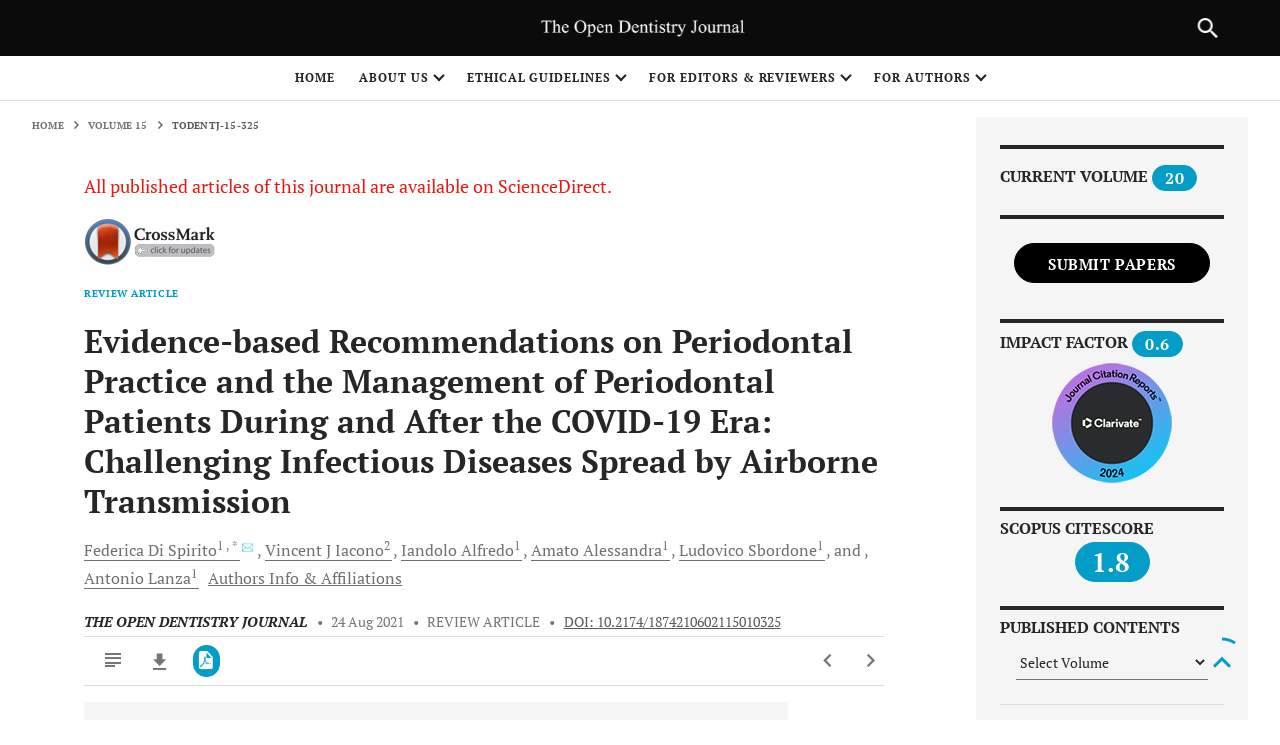

--- FILE ---
content_type: text/html; charset=UTF-8
request_url: https://opendentistryjournal.com/article_stats_json_data.php?ARTICLE=TODENTJ-15-325
body_size: 511
content:
	[{"Country":"United States","Views":"1866"},{"Country":"France","Views":"628"},{"Country":"Belgium","Views":"321"},{"Country":"China","Views":"279"},{"Country":"Canada","Views":"271"},{"Country":"Brazil","Views":"226"},{"Country":"Japan","Views":"226"},{"Country":"Moldova","Views":"204"},{"Country":"Germany","Views":"202"},{"Country":"Vietnam","Views":"95"},{"Country":"United Kingdom","Views":"80"},{"Country":"Singapore","Views":"64"},{"Country":"Russian Federation","Views":"63"},{"Country":"India","Views":"47"},{"Country":"Finland","Views":"38"},{"Country":"Australia","Views":"36"},{"Country":"Netherlands","Views":"35"},{"Country":"Argentina","Views":"28"},{"Country":"Ukraine","Views":"24"},{"Country":"Venezuela","Views":"21"},{"Country":"Ireland","Views":"21"},{"Country":"Iran","Views":"18"},{"Country":"Mexico","Views":"16"},{"Country":"Indonesia","Views":"15"},{"Country":"Turkey","Views":"14"},{"Country":"Latvia","Views":"13"},{"Country":"Pakistan","Views":"13"},{"Country":"South Africa","Views":"12"},{"Country":"Egypt","Views":"10"},{"Country":"Korea","Views":"10"},{"Country":"Ecuador","Views":"10"},{"Country":"Lithuania","Views":"9"},{"Country":"Italy","Views":"8"},{"Country":"Poland","Views":"7"},{"Country":"Romania","Views":"7"},{"Country":"Spain","Views":"7"},{"Country":"Uruguay","Views":"6"},{"Country":"Iraq","Views":"6"},{"Country":"Bangladesh","Views":"6"},{"Country":"Saudi Arabia","Views":"6"},{"Country":"Hong Kong","Views":"5"},{"Country":"Kenya","Views":"5"},{"Country":"Costa Rica","Views":"5"},{"Country":"Norway","Views":"5"},{"Country":"Jordan","Views":"4"},{"Country":"Colombia","Views":"4"},{"Country":"Portugal","Views":"4"},{"Country":"Uzbekistan","Views":"4"},{"Country":"Malaysia","Views":"4"},{"Country":"Honduras","Views":"3"},{"Country":"Thailand","Views":"3"},{"Country":"Tanzania","Views":"2"},{"Country":"Taiwan","Views":"2"},{"Country":"Angola","Views":"2"},{"Country":"Chile","Views":"2"},{"Country":"New Zealand","Views":"2"},{"Country":"Lebanon","Views":"2"},{"Country":"Czech Republic","Views":"2"},{"Country":"Tunisia","Views":"2"},{"Country":"Ghana","Views":"2"},{"Country":"Algeria","Views":"2"},{"Country":"Serbia","Views":"2"},{"Country":"Morocco","Views":"2"},{"Country":"Bosnia and Herzegovina","Views":"1"},{"Country":"Jamaica","Views":"1"},{"Country":"Trinidad and Tobago","Views":"1"},{"Country":"El Salvador","Views":"1"},{"Country":"Europe","Views":"1"},{"Country":"Kazakhstan","Views":"1"},{"Country":"Philippines","Views":"1"},{"Country":"Oman","Views":"1"},{"Country":"Bahrain","Views":"1"},{"Country":"Belarus","Views":"1"},{"Country":"Guatemala","Views":"1"},{"Country":"Ethiopia","Views":"1"},{"Country":"Syrian Arab Republic","Views":"1"},{"Country":"Barbados","Views":"1"},{"Country":"Nepal","Views":"1"},{"Country":"Dominican Republic","Views":"1"}]


--- FILE ---
content_type: text/javascript
request_url: https://opendentistryjournal.com/resources/skin/releasedAssets/js/uwt.js
body_size: 13325
content:
!function(){var e={6173:function(e,t,r){var n;e.exports=(n=n||function(e,t){var n;if("undefined"!=typeof window&&window.crypto&&(n=window.crypto),"undefined"!=typeof self&&self.crypto&&(n=self.crypto),"undefined"!=typeof globalThis&&globalThis.crypto&&(n=globalThis.crypto),!n&&"undefined"!=typeof window&&window.msCrypto&&(n=window.msCrypto),!n&&void 0!==r.g&&r.g.crypto&&(n=r.g.crypto),!n)try{n=r(2480)}catch(e){}var o=function(){if(n){if("function"==typeof n.getRandomValues)try{return n.getRandomValues(new Uint32Array(1))[0]}catch(e){}if("function"==typeof n.randomBytes)try{return n.randomBytes(4).readInt32LE()}catch(e){}}throw new Error("Native crypto module could not be used to get secure random number.")},i=Object.create||function(){function e(){}return function(t){var r;return e.prototype=t,r=new e,e.prototype=null,r}}(),a={},c=a.lib={},u=c.Base={extend:function(e){var t=i(this);return e&&t.mixIn(e),t.hasOwnProperty("init")&&this.init!==t.init||(t.init=function(){t.$super.init.apply(this,arguments)}),t.init.prototype=t,t.$super=this,t},create:function(){var e=this.extend();return e.init.apply(e,arguments),e},init:function(){},mixIn:function(e){for(var t in e)e.hasOwnProperty(t)&&(this[t]=e[t]);e.hasOwnProperty("toString")&&(this.toString=e.toString)},clone:function(){return this.init.prototype.extend(this)}},s=c.WordArray=u.extend({init:function(e,t){e=this.words=e||[],this.sigBytes=null!=t?t:4*e.length},toString:function(e){return(e||l).stringify(this)},concat:function(e){var t=this.words,r=e.words,n=this.sigBytes,o=e.sigBytes;if(this.clamp(),n%4)for(var i=0;i<o;i++){var a=r[i>>>2]>>>24-i%4*8&255;t[n+i>>>2]|=a<<24-(n+i)%4*8}else for(var c=0;c<o;c+=4)t[n+c>>>2]=r[c>>>2];return this.sigBytes+=o,this},clamp:function(){var t=this.words,r=this.sigBytes;t[r>>>2]&=4294967295<<32-r%4*8,t.length=e.ceil(r/4)},clone:function(){var e=u.clone.call(this);return e.words=this.words.slice(0),e},random:function(e){for(var t=[],r=0;r<e;r+=4)t.push(o());return new s.init(t,e)}}),f=a.enc={},l=f.Hex={stringify:function(e){for(var t=e.words,r=e.sigBytes,n=[],o=0;o<r;o++){var i=t[o>>>2]>>>24-o%4*8&255;n.push((i>>>4).toString(16)),n.push((15&i).toString(16))}return n.join("")},parse:function(e){for(var t=e.length,r=[],n=0;n<t;n+=2)r[n>>>3]|=parseInt(e.substr(n,2),16)<<24-n%8*4;return new s.init(r,t/2)}},h=f.Latin1={stringify:function(e){for(var t=e.words,r=e.sigBytes,n=[],o=0;o<r;o++){var i=t[o>>>2]>>>24-o%4*8&255;n.push(String.fromCharCode(i))}return n.join("")},parse:function(e){for(var t=e.length,r=[],n=0;n<t;n++)r[n>>>2]|=(255&e.charCodeAt(n))<<24-n%4*8;return new s.init(r,t)}},d=f.Utf8={stringify:function(e){try{return decodeURIComponent(escape(h.stringify(e)))}catch(e){throw new Error("Malformed UTF-8 data")}},parse:function(e){return h.parse(unescape(encodeURIComponent(e)))}},p=c.BufferedBlockAlgorithm=u.extend({reset:function(){this._data=new s.init,this._nDataBytes=0},_append:function(e){"string"==typeof e&&(e=d.parse(e)),this._data.concat(e),this._nDataBytes+=e.sigBytes},_process:function(t){var r,n=this._data,o=n.words,i=n.sigBytes,a=this.blockSize,c=i/(4*a),u=(c=t?e.ceil(c):e.max((0|c)-this._minBufferSize,0))*a,f=e.min(4*u,i);if(u){for(var l=0;l<u;l+=a)this._doProcessBlock(o,l);r=o.splice(0,u),n.sigBytes-=f}return new s.init(r,f)},clone:function(){var e=u.clone.call(this);return e._data=this._data.clone(),e},_minBufferSize:0}),v=(c.Hasher=p.extend({cfg:u.extend(),init:function(e){this.cfg=this.cfg.extend(e),this.reset()},reset:function(){p.reset.call(this),this._doReset()},update:function(e){return this._append(e),this._process(),this},finalize:function(e){return e&&this._append(e),this._doFinalize()},blockSize:16,_createHelper:function(e){return function(t,r){return new e.init(r).finalize(t)}},_createHmacHelper:function(e){return function(t,r){return new v.HMAC.init(e,r).finalize(t)}}}),a.algo={});return a}(Math),n)},7219:function(e,t,r){var n;e.exports=(n=r(6173),function(e){var t=n,r=t.lib,o=r.WordArray,i=r.Hasher,a=t.algo,c=[],u=[];!function(){function t(t){for(var r=e.sqrt(t),n=2;n<=r;n++)if(!(t%n))return!1;return!0}function r(e){return 4294967296*(e-(0|e))|0}for(var n=2,o=0;o<64;)t(n)&&(o<8&&(c[o]=r(e.pow(n,.5))),u[o]=r(e.pow(n,1/3)),o++),n++}();var s=[],f=a.SHA256=i.extend({_doReset:function(){this._hash=new o.init(c.slice(0))},_doProcessBlock:function(e,t){for(var r=this._hash.words,n=r[0],o=r[1],i=r[2],a=r[3],c=r[4],f=r[5],l=r[6],h=r[7],d=0;d<64;d++){if(d<16)s[d]=0|e[t+d];else{var p=s[d-15],v=(p<<25|p>>>7)^(p<<14|p>>>18)^p>>>3,y=s[d-2],m=(y<<15|y>>>17)^(y<<13|y>>>19)^y>>>10;s[d]=v+s[d-7]+m+s[d-16]}var g=n&o^n&i^o&i,w=(n<<30|n>>>2)^(n<<19|n>>>13)^(n<<10|n>>>22),b=h+((c<<26|c>>>6)^(c<<21|c>>>11)^(c<<7|c>>>25))+(c&f^~c&l)+u[d]+s[d];h=l,l=f,f=c,c=a+b|0,a=i,i=o,o=n,n=b+(w+g)|0}r[0]=r[0]+n|0,r[1]=r[1]+o|0,r[2]=r[2]+i|0,r[3]=r[3]+a|0,r[4]=r[4]+c|0,r[5]=r[5]+f|0,r[6]=r[6]+l|0,r[7]=r[7]+h|0},_doFinalize:function(){var t=this._data,r=t.words,n=8*this._nDataBytes,o=8*t.sigBytes;return r[o>>>5]|=128<<24-o%32,r[14+(o+64>>>9<<4)]=e.floor(n/4294967296),r[15+(o+64>>>9<<4)]=n,t.sigBytes=4*r.length,this._process(),this._hash},clone:function(){var e=i.clone.call(this);return e._hash=this._hash.clone(),e}});t.SHA256=i._createHelper(f),t.HmacSHA256=i._createHmacHelper(f)}(Math),n.SHA256)},2244:function(e,t,r){"use strict";r.r(t);var n=function(e){var t=this.constructor;return this.then((function(r){return t.resolve(e()).then((function(){return r}))}),(function(r){return t.resolve(e()).then((function(){return t.reject(r)}))}))};var o=function(e){return new this((function(t,r){if(!e||void 0===e.length)return r(new TypeError(typeof e+" "+e+" is not iterable(cannot read property Symbol(Symbol.iterator))"));var n=Array.prototype.slice.call(e);if(0===n.length)return t([]);var o=n.length;function i(e,r){if(r&&("object"==typeof r||"function"==typeof r)){var a=r.then;if("function"==typeof a)return void a.call(r,(function(t){i(e,t)}),(function(r){n[e]={status:"rejected",reason:r},0==--o&&t(n)}))}n[e]={status:"fulfilled",value:r},0==--o&&t(n)}for(var a=0;a<n.length;a++)i(a,n[a])}))},i=setTimeout;function a(e){return Boolean(e&&void 0!==e.length)}function c(){}function u(e){if(!(this instanceof u))throw new TypeError("Promises must be constructed via new");if("function"!=typeof e)throw new TypeError("not a function");this._state=0,this._handled=!1,this._value=void 0,this._deferreds=[],p(e,this)}function s(e,t){for(;3===e._state;)e=e._value;0!==e._state?(e._handled=!0,u._immediateFn((function(){var r=1===e._state?t.onFulfilled:t.onRejected;if(null!==r){var n;try{n=r(e._value)}catch(e){return void l(t.promise,e)}f(t.promise,n)}else(1===e._state?f:l)(t.promise,e._value)}))):e._deferreds.push(t)}function f(e,t){try{if(t===e)throw new TypeError("A promise cannot be resolved with itself.");if(t&&("object"==typeof t||"function"==typeof t)){var r=t.then;if(t instanceof u)return e._state=3,e._value=t,void h(e);if("function"==typeof r)return void p((n=r,o=t,function(){n.apply(o,arguments)}),e)}e._state=1,e._value=t,h(e)}catch(t){l(e,t)}var n,o}function l(e,t){e._state=2,e._value=t,h(e)}function h(e){2===e._state&&0===e._deferreds.length&&u._immediateFn((function(){e._handled||u._unhandledRejectionFn(e._value)}));for(var t=0,r=e._deferreds.length;t<r;t++)s(e,e._deferreds[t]);e._deferreds=null}function d(e,t,r){this.onFulfilled="function"==typeof e?e:null,this.onRejected="function"==typeof t?t:null,this.promise=r}function p(e,t){var r=!1;try{e((function(e){r||(r=!0,f(t,e))}),(function(e){r||(r=!0,l(t,e))}))}catch(e){if(r)return;r=!0,l(t,e)}}u.prototype.catch=function(e){return this.then(null,e)},u.prototype.then=function(e,t){var r=new this.constructor(c);return s(this,new d(e,t,r)),r},u.prototype.finally=n,u.all=function(e){return new u((function(t,r){if(!a(e))return r(new TypeError("Promise.all accepts an array"));var n=Array.prototype.slice.call(e);if(0===n.length)return t([]);var o=n.length;function i(e,a){try{if(a&&("object"==typeof a||"function"==typeof a)){var c=a.then;if("function"==typeof c)return void c.call(a,(function(t){i(e,t)}),r)}n[e]=a,0==--o&&t(n)}catch(e){r(e)}}for(var c=0;c<n.length;c++)i(c,n[c])}))},u.allSettled=o,u.resolve=function(e){return e&&"object"==typeof e&&e.constructor===u?e:new u((function(t){t(e)}))},u.reject=function(e){return new u((function(t,r){r(e)}))},u.race=function(e){return new u((function(t,r){if(!a(e))return r(new TypeError("Promise.race accepts an array"));for(var n=0,o=e.length;n<o;n++)u.resolve(e[n]).then(t,r)}))},u._immediateFn="function"==typeof setImmediate&&function(e){setImmediate(e)}||function(e){i(e,0)},u._unhandledRejectionFn=function(e){"undefined"!=typeof console&&console};var v=u,y=function(){if("undefined"!=typeof self)return self;if("undefined"!=typeof window)return window;if(void 0!==r.g)return r.g;throw new Error("unable to locate global object")}();"function"!=typeof y.Promise?y.Promise=v:(y.Promise.prototype.finally||(y.Promise.prototype.finally=n),y.Promise.allSettled||(y.Promise.allSettled=o))},7658:function(e){var t=function(e){"use strict";var t=Object.prototype,r=t.hasOwnProperty,n="function"==typeof Symbol?Symbol:{},o=n.iterator||"@@iterator",i=n.asyncIterator||"@@asyncIterator",a=n.toStringTag||"@@toStringTag";function c(e,t,r){return Object.defineProperty(e,t,{value:r,enumerable:!0,configurable:!0,writable:!0}),e[t]}try{c({},"")}catch(e){c=function(e,t,r){return e[t]=r}}function u(e,t,r,n){var o=t&&t.prototype instanceof l?t:l,i=Object.create(o.prototype),a=new E(n||[]);return i._invoke=function(e,t,r){var n="suspendedStart";return function(o,i){if("executing"===n)throw new Error("Generator is already running");if("completed"===n){if("throw"===o)throw i;return O()}for(r.method=o,r.arg=i;;){var a=r.delegate;if(a){var c=b(a,r);if(c){if(c===f)continue;return c}}if("next"===r.method)r.sent=r._sent=r.arg;else if("throw"===r.method){if("suspendedStart"===n)throw n="completed",r.arg;r.dispatchException(r.arg)}else"return"===r.method&&r.abrupt("return",r.arg);n="executing";var u=s(e,t,r);if("normal"===u.type){if(n=r.done?"completed":"suspendedYield",u.arg===f)continue;return{value:u.arg,done:r.done}}"throw"===u.type&&(n="completed",r.method="throw",r.arg=u.arg)}}}(e,r,a),i}function s(e,t,r){try{return{type:"normal",arg:e.call(t,r)}}catch(e){return{type:"throw",arg:e}}}e.wrap=u;var f={};function l(){}function h(){}function d(){}var p={};c(p,o,(function(){return this}));var v=Object.getPrototypeOf,y=v&&v(v(x([])));y&&y!==t&&r.call(y,o)&&(p=y);var m=d.prototype=l.prototype=Object.create(p);function g(e){["next","throw","return"].forEach((function(t){c(e,t,(function(e){return this._invoke(t,e)}))}))}function w(e,t){var n;this._invoke=function(o,i){function a(){return new t((function(n,a){!function n(o,i,a,c){var u=s(e[o],e,i);if("throw"!==u.type){var f=u.arg,l=f.value;return l&&"object"==typeof l&&r.call(l,"__await")?t.resolve(l.__await).then((function(e){n("next",e,a,c)}),(function(e){n("throw",e,a,c)})):t.resolve(l).then((function(e){f.value=e,a(f)}),(function(e){return n("throw",e,a,c)}))}c(u.arg)}(o,i,n,a)}))}return n=n?n.then(a,a):a()}}function b(e,t){var r=e.iterator[t.method];if(void 0===r){if(t.delegate=null,"throw"===t.method){if(e.iterator.return&&(t.method="return",t.arg=void 0,b(e,t),"throw"===t.method))return f;t.method="throw",t.arg=new TypeError("The iterator does not provide a 'throw' method")}return f}var n=s(r,e.iterator,t.arg);if("throw"===n.type)return t.method="throw",t.arg=n.arg,t.delegate=null,f;var o=n.arg;return o?o.done?(t[e.resultName]=o.value,t.next=e.nextLoc,"return"!==t.method&&(t.method="next",t.arg=void 0),t.delegate=null,f):o:(t.method="throw",t.arg=new TypeError("iterator result is not an object"),t.delegate=null,f)}function _(e){var t={tryLoc:e[0]};1 in e&&(t.catchLoc=e[1]),2 in e&&(t.finallyLoc=e[2],t.afterLoc=e[3]),this.tryEntries.push(t)}function P(e){var t=e.completion||{};t.type="normal",delete t.arg,e.completion=t}function E(e){this.tryEntries=[{tryLoc:"root"}],e.forEach(_,this),this.reset(!0)}function x(e){if(e){var t=e[o];if(t)return t.call(e);if("function"==typeof e.next)return e;if(!isNaN(e.length)){var n=-1,i=function t(){for(;++n<e.length;)if(r.call(e,n))return t.value=e[n],t.done=!1,t;return t.value=void 0,t.done=!0,t};return i.next=i}}return{next:O}}function O(){return{value:void 0,done:!0}}return h.prototype=d,c(m,"constructor",d),c(d,"constructor",h),h.displayName=c(d,a,"GeneratorFunction"),e.isGeneratorFunction=function(e){var t="function"==typeof e&&e.constructor;return!!t&&(t===h||"GeneratorFunction"===(t.displayName||t.name))},e.mark=function(e){return Object.setPrototypeOf?Object.setPrototypeOf(e,d):(e.__proto__=d,c(e,a,"GeneratorFunction")),e.prototype=Object.create(m),e},e.awrap=function(e){return{__await:e}},g(w.prototype),c(w.prototype,i,(function(){return this})),e.AsyncIterator=w,e.async=function(t,r,n,o,i){void 0===i&&(i=Promise);var a=new w(u(t,r,n,o),i);return e.isGeneratorFunction(r)?a:a.next().then((function(e){return e.done?e.value:a.next()}))},g(m),c(m,a,"Generator"),c(m,o,(function(){return this})),c(m,"toString",(function(){return"[object Generator]"})),e.keys=function(e){var t=[];for(var r in e)t.push(r);return t.reverse(),function r(){for(;t.length;){var n=t.pop();if(n in e)return r.value=n,r.done=!1,r}return r.done=!0,r}},e.values=x,E.prototype={constructor:E,reset:function(e){if(this.prev=0,this.next=0,this.sent=this._sent=void 0,this.done=!1,this.delegate=null,this.method="next",this.arg=void 0,this.tryEntries.forEach(P),!e)for(var t in this)"t"===t.charAt(0)&&r.call(this,t)&&!isNaN(+t.slice(1))&&(this[t]=void 0)},stop:function(){this.done=!0;var e=this.tryEntries[0].completion;if("throw"===e.type)throw e.arg;return this.rval},dispatchException:function(e){if(this.done)throw e;var t=this;function n(r,n){return a.type="throw",a.arg=e,t.next=r,n&&(t.method="next",t.arg=void 0),!!n}for(var o=this.tryEntries.length-1;o>=0;--o){var i=this.tryEntries[o],a=i.completion;if("root"===i.tryLoc)return n("end");if(i.tryLoc<=this.prev){var c=r.call(i,"catchLoc"),u=r.call(i,"finallyLoc");if(c&&u){if(this.prev<i.catchLoc)return n(i.catchLoc,!0);if(this.prev<i.finallyLoc)return n(i.finallyLoc)}else if(c){if(this.prev<i.catchLoc)return n(i.catchLoc,!0)}else{if(!u)throw new Error("try statement without catch or finally");if(this.prev<i.finallyLoc)return n(i.finallyLoc)}}}},abrupt:function(e,t){for(var n=this.tryEntries.length-1;n>=0;--n){var o=this.tryEntries[n];if(o.tryLoc<=this.prev&&r.call(o,"finallyLoc")&&this.prev<o.finallyLoc){var i=o;break}}i&&("break"===e||"continue"===e)&&i.tryLoc<=t&&t<=i.finallyLoc&&(i=null);var a=i?i.completion:{};return a.type=e,a.arg=t,i?(this.method="next",this.next=i.finallyLoc,f):this.complete(a)},complete:function(e,t){if("throw"===e.type)throw e.arg;return"break"===e.type||"continue"===e.type?this.next=e.arg:"return"===e.type?(this.rval=this.arg=e.arg,this.method="return",this.next="end"):"normal"===e.type&&t&&(this.next=t),f},finish:function(e){for(var t=this.tryEntries.length-1;t>=0;--t){var r=this.tryEntries[t];if(r.finallyLoc===e)return this.complete(r.completion,r.afterLoc),P(r),f}},catch:function(e){for(var t=this.tryEntries.length-1;t>=0;--t){var r=this.tryEntries[t];if(r.tryLoc===e){var n=r.completion;if("throw"===n.type){var o=n.arg;P(r)}return o}}throw new Error("illegal catch attempt")},delegateYield:function(e,t,r){return this.delegate={iterator:x(e),resultName:t,nextLoc:r},"next"===this.method&&(this.arg=void 0),f}},e}(e.exports);try{regeneratorRuntime=t}catch(e){"object"==typeof globalThis?globalThis.regeneratorRuntime=t:Function("r","regeneratorRuntime = r")(t)}},7195:function(e,t,r){!function(e){var t=function(){try{return!!Symbol.iterator}catch(e){return!1}}(),r=function(e){var r={next:function(){var t=e.shift();return{done:void 0===t,value:t}}};return t&&(r[Symbol.iterator]=function(){return r}),r},n=function(e){return encodeURIComponent(e).replace(/%20/g,"+")},o=function(e){return decodeURIComponent(String(e).replace(/\+/g," "))};(function(){try{var t=e.URLSearchParams;return"a=1"===new t("?a=1").toString()&&"function"==typeof t.prototype.set&&"function"==typeof t.prototype.entries}catch(e){return!1}})()||function(){var o=function(e){Object.defineProperty(this,"_entries",{writable:!0,value:{}});var t=typeof e;if("undefined"===t);else if("string"===t)""!==e&&this._fromString(e);else if(e instanceof o){var r=this;e.forEach((function(e,t){r.append(t,e)}))}else{if(null===e||"object"!==t)throw new TypeError("Unsupported input's type for URLSearchParams");if("[object Array]"===Object.prototype.toString.call(e))for(var n=0;n<e.length;n++){var i=e[n];if("[object Array]"!==Object.prototype.toString.call(i)&&2===i.length)throw new TypeError("Expected [string, any] as entry at index "+n+" of URLSearchParams's input");this.append(i[0],i[1])}else for(var a in e)e.hasOwnProperty(a)&&this.append(a,e[a])}},i=o.prototype;i.append=function(e,t){e in this._entries?this._entries[e].push(String(t)):this._entries[e]=[String(t)]},i.delete=function(e){delete this._entries[e]},i.get=function(e){return e in this._entries?this._entries[e][0]:null},i.getAll=function(e){return e in this._entries?this._entries[e].slice(0):[]},i.has=function(e){return e in this._entries},i.set=function(e,t){this._entries[e]=[String(t)]},i.forEach=function(e,t){var r;for(var n in this._entries)if(this._entries.hasOwnProperty(n)){r=this._entries[n];for(var o=0;o<r.length;o++)e.call(t,r[o],n,this)}},i.keys=function(){var e=[];return this.forEach((function(t,r){e.push(r)})),r(e)},i.values=function(){var e=[];return this.forEach((function(t){e.push(t)})),r(e)},i.entries=function(){var e=[];return this.forEach((function(t,r){e.push([r,t])})),r(e)},t&&(i[Symbol.iterator]=i.entries),i.toString=function(){var e=[];return this.forEach((function(t,r){e.push(n(r)+"="+n(t))})),e.join("&")},e.URLSearchParams=o}();var i=e.URLSearchParams.prototype;"function"!=typeof i.sort&&(i.sort=function(){var e=this,t=[];this.forEach((function(r,n){t.push([n,r]),e._entries||e.delete(n)})),t.sort((function(e,t){return e[0]<t[0]?-1:e[0]>t[0]?1:0})),e._entries&&(e._entries={});for(var r=0;r<t.length;r++)this.append(t[r][0],t[r][1])}),"function"!=typeof i._fromString&&Object.defineProperty(i,"_fromString",{enumerable:!1,configurable:!1,writable:!1,value:function(e){if(this._entries)this._entries={};else{var t=[];this.forEach((function(e,r){t.push(r)}));for(var r=0;r<t.length;r++)this.delete(t[r])}var n,i=(e=e.replace(/^\?/,"")).split("&");for(r=0;r<i.length;r++)n=i[r].split("="),this.append(o(n[0]),n.length>1?o(n[1]):"")}})}(void 0!==r.g?r.g:"undefined"!=typeof window?window:"undefined"!=typeof self?self:this),function(e){if(function(){try{var t=new e.URL("b","http://a");return t.pathname="c d","http://a/c%20d"===t.href&&t.searchParams}catch(e){return!1}}()||function(){var t=e.URL,r=function(t,r){"string"!=typeof t&&(t=String(t)),r&&"string"!=typeof r&&(r=String(r));var n,o=document;if(r&&(void 0===e.location||r!==e.location.href)){r=r.toLowerCase(),(n=(o=document.implementation.createHTMLDocument("")).createElement("base")).href=r,o.head.appendChild(n);try{if(0!==n.href.indexOf(r))throw new Error(n.href)}catch(e){throw new Error("URL unable to set base "+r+" due to "+e)}}var i=o.createElement("a");i.href=t,n&&(o.body.appendChild(i),i.href=i.href);var a=o.createElement("input");if(a.type="url",a.value=t,":"===i.protocol||!/:/.test(i.href)||!a.checkValidity()&&!r)throw new TypeError("Invalid URL");Object.defineProperty(this,"_anchorElement",{value:i});var c=new e.URLSearchParams(this.search),u=!0,s=!0,f=this;["append","delete","set"].forEach((function(e){var t=c[e];c[e]=function(){t.apply(c,arguments),u&&(s=!1,f.search=c.toString(),s=!0)}})),Object.defineProperty(this,"searchParams",{value:c,enumerable:!0});var l=void 0;Object.defineProperty(this,"_updateSearchParams",{enumerable:!1,configurable:!1,writable:!1,value:function(){this.search!==l&&(l=this.search,s&&(u=!1,this.searchParams._fromString(this.search),u=!0))}})},n=r.prototype;["hash","host","hostname","port","protocol"].forEach((function(e){!function(e){Object.defineProperty(n,e,{get:function(){return this._anchorElement[e]},set:function(t){this._anchorElement[e]=t},enumerable:!0})}(e)})),Object.defineProperty(n,"search",{get:function(){return this._anchorElement.search},set:function(e){this._anchorElement.search=e,this._updateSearchParams()},enumerable:!0}),Object.defineProperties(n,{toString:{get:function(){var e=this;return function(){return e.href}}},href:{get:function(){return this._anchorElement.href.replace(/\?$/,"")},set:function(e){this._anchorElement.href=e,this._updateSearchParams()},enumerable:!0},pathname:{get:function(){return this._anchorElement.pathname.replace(/(^\/?)/,"/")},set:function(e){this._anchorElement.pathname=e},enumerable:!0},origin:{get:function(){var e={"http:":80,"https:":443,"ftp:":21}[this._anchorElement.protocol],t=this._anchorElement.port!=e&&""!==this._anchorElement.port;return this._anchorElement.protocol+"//"+this._anchorElement.hostname+(t?":"+this._anchorElement.port:"")},enumerable:!0},password:{get:function(){return""},set:function(e){},enumerable:!0},username:{get:function(){return""},set:function(e){},enumerable:!0}}),r.createObjectURL=function(e){return t.createObjectURL.apply(t,arguments)},r.revokeObjectURL=function(e){return t.revokeObjectURL.apply(t,arguments)},e.URL=r}(),void 0!==e.location&&!("origin"in e.location)){var t=function(){return e.location.protocol+"//"+e.location.hostname+(e.location.port?":"+e.location.port:"")};try{Object.defineProperty(e.location,"origin",{get:t,enumerable:!0})}catch(r){setInterval((function(){e.location.origin=t()}),100)}}}(void 0!==r.g?r.g:"undefined"!=typeof window?window:"undefined"!=typeof self?self:this)},5494:function(e,t,r){"use strict";var n;r.r(t),r.d(t,{NIL:function(){return C},parse:function(){return y},stringify:function(){return h},v1:function(){return v},v3:function(){return O},v4:function(){return j},v5:function(){return I},validate:function(){return c},version:function(){return A}});var o=new Uint8Array(16);function i(){if(!n&&!(n="undefined"!=typeof crypto&&crypto.getRandomValues&&crypto.getRandomValues.bind(crypto)||"undefined"!=typeof msCrypto&&"function"==typeof msCrypto.getRandomValues&&msCrypto.getRandomValues.bind(msCrypto)))throw new Error("crypto.getRandomValues() not supported. See https://github.com/uuidjs/uuid#getrandomvalues-not-supported");return n(o)}var a=/^(?:[0-9a-f]{8}-[0-9a-f]{4}-[1-5][0-9a-f]{3}-[89ab][0-9a-f]{3}-[0-9a-f]{12}|00000000-0000-0000-0000-000000000000)$/i;for(var c=function(e){return"string"==typeof e&&a.test(e)},u=[],s=0;s<256;++s)u.push((s+256).toString(16).substr(1));var f,l,h=function(e){var t=arguments.length>1&&void 0!==arguments[1]?arguments[1]:0,r=(u[e[t+0]]+u[e[t+1]]+u[e[t+2]]+u[e[t+3]]+"-"+u[e[t+4]]+u[e[t+5]]+"-"+u[e[t+6]]+u[e[t+7]]+"-"+u[e[t+8]]+u[e[t+9]]+"-"+u[e[t+10]]+u[e[t+11]]+u[e[t+12]]+u[e[t+13]]+u[e[t+14]]+u[e[t+15]]).toLowerCase();if(!c(r))throw TypeError("Stringified UUID is invalid");return r},d=0,p=0;var v=function(e,t,r){var n=t&&r||0,o=t||new Array(16),a=(e=e||{}).node||f,c=void 0!==e.clockseq?e.clockseq:l;if(null==a||null==c){var u=e.random||(e.rng||i)();null==a&&(a=f=[1|u[0],u[1],u[2],u[3],u[4],u[5]]),null==c&&(c=l=16383&(u[6]<<8|u[7]))}var s=void 0!==e.msecs?e.msecs:Date.now(),v=void 0!==e.nsecs?e.nsecs:p+1,y=s-d+(v-p)/1e4;if(y<0&&void 0===e.clockseq&&(c=c+1&16383),(y<0||s>d)&&void 0===e.nsecs&&(v=0),v>=1e4)throw new Error("uuid.v1(): Can't create more than 10M uuids/sec");d=s,p=v,l=c;var m=(1e4*(268435455&(s+=122192928e5))+v)%4294967296;o[n++]=m>>>24&255,o[n++]=m>>>16&255,o[n++]=m>>>8&255,o[n++]=255&m;var g=s/4294967296*1e4&268435455;o[n++]=g>>>8&255,o[n++]=255&g,o[n++]=g>>>24&15|16,o[n++]=g>>>16&255,o[n++]=c>>>8|128,o[n++]=255&c;for(var w=0;w<6;++w)o[n+w]=a[w];return t||h(o)};var y=function(e){if(!c(e))throw TypeError("Invalid UUID");var t,r=new Uint8Array(16);return r[0]=(t=parseInt(e.slice(0,8),16))>>>24,r[1]=t>>>16&255,r[2]=t>>>8&255,r[3]=255&t,r[4]=(t=parseInt(e.slice(9,13),16))>>>8,r[5]=255&t,r[6]=(t=parseInt(e.slice(14,18),16))>>>8,r[7]=255&t,r[8]=(t=parseInt(e.slice(19,23),16))>>>8,r[9]=255&t,r[10]=(t=parseInt(e.slice(24,36),16))/1099511627776&255,r[11]=t/4294967296&255,r[12]=t>>>24&255,r[13]=t>>>16&255,r[14]=t>>>8&255,r[15]=255&t,r};function m(e,t,r){function n(e,n,o,i){if("string"==typeof e&&(e=function(e){e=unescape(encodeURIComponent(e));for(var t=[],r=0;r<e.length;++r)t.push(e.charCodeAt(r));return t}(e)),"string"==typeof n&&(n=y(n)),16!==n.length)throw TypeError("Namespace must be array-like (16 iterable integer values, 0-255)");var a=new Uint8Array(16+e.length);if(a.set(n),a.set(e,n.length),(a=r(a))[6]=15&a[6]|t,a[8]=63&a[8]|128,o){i=i||0;for(var c=0;c<16;++c)o[i+c]=a[c];return o}return h(a)}try{n.name=e}catch(e){}return n.DNS="6ba7b810-9dad-11d1-80b4-00c04fd430c8",n.URL="6ba7b811-9dad-11d1-80b4-00c04fd430c8",n}function g(e){return 14+(e+64>>>9<<4)+1}function w(e,t){var r=(65535&e)+(65535&t);return(e>>16)+(t>>16)+(r>>16)<<16|65535&r}function b(e,t,r,n,o,i){return w((a=w(w(t,e),w(n,i)))<<(c=o)|a>>>32-c,r);var a,c}function _(e,t,r,n,o,i,a){return b(t&r|~t&n,e,t,o,i,a)}function P(e,t,r,n,o,i,a){return b(t&n|r&~n,e,t,o,i,a)}function E(e,t,r,n,o,i,a){return b(t^r^n,e,t,o,i,a)}function x(e,t,r,n,o,i,a){return b(r^(t|~n),e,t,o,i,a)}var O=m("v3",48,(function(e){if("string"==typeof e){var t=unescape(encodeURIComponent(e));e=new Uint8Array(t.length);for(var r=0;r<t.length;++r)e[r]=t.charCodeAt(r)}return function(e){for(var t=[],r=32*e.length,n=0;n<r;n+=8){var o=e[n>>5]>>>n%32&255,i=parseInt("0123456789abcdef".charAt(o>>>4&15)+"0123456789abcdef".charAt(15&o),16);t.push(i)}return t}(function(e,t){e[t>>5]|=128<<t%32,e[g(t)-1]=t;for(var r=1732584193,n=-271733879,o=-1732584194,i=271733878,a=0;a<e.length;a+=16){var c=r,u=n,s=o,f=i;r=_(r,n,o,i,e[a],7,-680876936),i=_(i,r,n,o,e[a+1],12,-389564586),o=_(o,i,r,n,e[a+2],17,606105819),n=_(n,o,i,r,e[a+3],22,-1044525330),r=_(r,n,o,i,e[a+4],7,-176418897),i=_(i,r,n,o,e[a+5],12,1200080426),o=_(o,i,r,n,e[a+6],17,-1473231341),n=_(n,o,i,r,e[a+7],22,-45705983),r=_(r,n,o,i,e[a+8],7,1770035416),i=_(i,r,n,o,e[a+9],12,-1958414417),o=_(o,i,r,n,e[a+10],17,-42063),n=_(n,o,i,r,e[a+11],22,-1990404162),r=_(r,n,o,i,e[a+12],7,1804603682),i=_(i,r,n,o,e[a+13],12,-40341101),o=_(o,i,r,n,e[a+14],17,-1502002290),n=_(n,o,i,r,e[a+15],22,1236535329),r=P(r,n,o,i,e[a+1],5,-165796510),i=P(i,r,n,o,e[a+6],9,-1069501632),o=P(o,i,r,n,e[a+11],14,643717713),n=P(n,o,i,r,e[a],20,-373897302),r=P(r,n,o,i,e[a+5],5,-701558691),i=P(i,r,n,o,e[a+10],9,38016083),o=P(o,i,r,n,e[a+15],14,-660478335),n=P(n,o,i,r,e[a+4],20,-405537848),r=P(r,n,o,i,e[a+9],5,568446438),i=P(i,r,n,o,e[a+14],9,-1019803690),o=P(o,i,r,n,e[a+3],14,-187363961),n=P(n,o,i,r,e[a+8],20,1163531501),r=P(r,n,o,i,e[a+13],5,-1444681467),i=P(i,r,n,o,e[a+2],9,-51403784),o=P(o,i,r,n,e[a+7],14,1735328473),n=P(n,o,i,r,e[a+12],20,-1926607734),r=E(r,n,o,i,e[a+5],4,-378558),i=E(i,r,n,o,e[a+8],11,-2022574463),o=E(o,i,r,n,e[a+11],16,1839030562),n=E(n,o,i,r,e[a+14],23,-35309556),r=E(r,n,o,i,e[a+1],4,-1530992060),i=E(i,r,n,o,e[a+4],11,1272893353),o=E(o,i,r,n,e[a+7],16,-155497632),n=E(n,o,i,r,e[a+10],23,-1094730640),r=E(r,n,o,i,e[a+13],4,681279174),i=E(i,r,n,o,e[a],11,-358537222),o=E(o,i,r,n,e[a+3],16,-722521979),n=E(n,o,i,r,e[a+6],23,76029189),r=E(r,n,o,i,e[a+9],4,-640364487),i=E(i,r,n,o,e[a+12],11,-421815835),o=E(o,i,r,n,e[a+15],16,530742520),n=E(n,o,i,r,e[a+2],23,-995338651),r=x(r,n,o,i,e[a],6,-198630844),i=x(i,r,n,o,e[a+7],10,1126891415),o=x(o,i,r,n,e[a+14],15,-1416354905),n=x(n,o,i,r,e[a+5],21,-57434055),r=x(r,n,o,i,e[a+12],6,1700485571),i=x(i,r,n,o,e[a+3],10,-1894986606),o=x(o,i,r,n,e[a+10],15,-1051523),n=x(n,o,i,r,e[a+1],21,-2054922799),r=x(r,n,o,i,e[a+8],6,1873313359),i=x(i,r,n,o,e[a+15],10,-30611744),o=x(o,i,r,n,e[a+6],15,-1560198380),n=x(n,o,i,r,e[a+13],21,1309151649),r=x(r,n,o,i,e[a+4],6,-145523070),i=x(i,r,n,o,e[a+11],10,-1120210379),o=x(o,i,r,n,e[a+2],15,718787259),n=x(n,o,i,r,e[a+9],21,-343485551),r=w(r,c),n=w(n,u),o=w(o,s),i=w(i,f)}return[r,n,o,i]}(function(e){if(0===e.length)return[];for(var t=8*e.length,r=new Uint32Array(g(t)),n=0;n<t;n+=8)r[n>>5]|=(255&e[n/8])<<n%32;return r}(e),8*e.length))}));var j=function(e,t,r){var n=(e=e||{}).random||(e.rng||i)();if(n[6]=15&n[6]|64,n[8]=63&n[8]|128,t){r=r||0;for(var o=0;o<16;++o)t[r+o]=n[o];return t}return h(n)};function S(e,t,r,n){switch(e){case 0:return t&r^~t&n;case 1:return t^r^n;case 2:return t&r^t&n^r&n;case 3:return t^r^n}}function L(e,t){return e<<t|e>>>32-t}var I=m("v5",80,(function(e){var t=[1518500249,1859775393,2400959708,3395469782],r=[1732584193,4023233417,2562383102,271733878,3285377520];if("string"==typeof e){var n=unescape(encodeURIComponent(e));e=[];for(var o=0;o<n.length;++o)e.push(n.charCodeAt(o))}else Array.isArray(e)||(e=Array.prototype.slice.call(e));e.push(128);for(var i=e.length/4+2,a=Math.ceil(i/16),c=new Array(a),u=0;u<a;++u){for(var s=new Uint32Array(16),f=0;f<16;++f)s[f]=e[64*u+4*f]<<24|e[64*u+4*f+1]<<16|e[64*u+4*f+2]<<8|e[64*u+4*f+3];c[u]=s}c[a-1][14]=8*(e.length-1)/Math.pow(2,32),c[a-1][14]=Math.floor(c[a-1][14]),c[a-1][15]=8*(e.length-1)&4294967295;for(var l=0;l<a;++l){for(var h=new Uint32Array(80),d=0;d<16;++d)h[d]=c[l][d];for(var p=16;p<80;++p)h[p]=L(h[p-3]^h[p-8]^h[p-14]^h[p-16],1);for(var v=r[0],y=r[1],m=r[2],g=r[3],w=r[4],b=0;b<80;++b){var _=Math.floor(b/20),P=L(v,5)+S(_,y,m,g)+w+t[_]+h[b]>>>0;w=g,g=m,m=L(y,30)>>>0,y=v,v=P}r[0]=r[0]+v>>>0,r[1]=r[1]+y>>>0,r[2]=r[2]+m>>>0,r[3]=r[3]+g>>>0,r[4]=r[4]+w>>>0}return[r[0]>>24&255,r[0]>>16&255,r[0]>>8&255,255&r[0],r[1]>>24&255,r[1]>>16&255,r[1]>>8&255,255&r[1],r[2]>>24&255,r[2]>>16&255,r[2]>>8&255,255&r[2],r[3]>>24&255,r[3]>>16&255,r[3]>>8&255,255&r[3],r[4]>>24&255,r[4]>>16&255,r[4]>>8&255,255&r[4]]})),C="00000000-0000-0000-0000-000000000000";var A=function(e){if(!c(e))throw TypeError("Invalid UUID");return parseInt(e.substr(14,1),16)}},2359:function(e,t,r){"use strict";var n=this&&this.__assign||function(){return(n=Object.assign||function(e){for(var t,r=1,n=arguments.length;r<n;r++)for(var o in t=arguments[r])Object.prototype.hasOwnProperty.call(t,o)&&(e[o]=t[o]);return e}).apply(this,arguments)},o=this&&this.__createBinding||(Object.create?function(e,t,r,n){void 0===n&&(n=r),Object.defineProperty(e,n,{enumerable:!0,get:function(){return t[r]}})}:function(e,t,r,n){void 0===n&&(n=r),e[n]=t[r]}),i=this&&this.__setModuleDefault||(Object.create?function(e,t){Object.defineProperty(e,"default",{enumerable:!0,value:t})}:function(e,t){e.default=t}),a=this&&this.__importStar||function(e){if(e&&e.__esModule)return e;var t={};if(null!=e)for(var r in e)"default"!==r&&Object.prototype.hasOwnProperty.call(e,r)&&o(t,e,r);return i(t,e),t},c=this&&this.__awaiter||function(e,t,r,n){return new(r||(r=Promise))((function(o,i){function a(e){try{u(n.next(e))}catch(e){i(e)}}function c(e){try{u(n.throw(e))}catch(e){i(e)}}function u(e){var t;e.done?o(e.value):(t=e.value,t instanceof r?t:new r((function(e){e(t)}))).then(a,c)}u((n=n.apply(e,t||[])).next())}))},u=this&&this.__generator||function(e,t){var r,n,o,i,a={label:0,sent:function(){if(1&o[0])throw o[1];return o[1]},trys:[],ops:[]};return i={next:c(0),throw:c(1),return:c(2)},"function"==typeof Symbol&&(i[Symbol.iterator]=function(){return this}),i;function c(i){return function(c){return function(i){if(r)throw new TypeError("Generator is already executing.");for(;a;)try{if(r=1,n&&(o=2&i[0]?n.return:i[0]?n.throw||((o=n.return)&&o.call(n),0):n.next)&&!(o=o.call(n,i[1])).done)return o;switch(n=0,o&&(i=[2&i[0],o.value]),i[0]){case 0:case 1:o=i;break;case 4:return a.label++,{value:i[1],done:!1};case 5:a.label++,n=i[1],i=[0];continue;case 7:i=a.ops.pop(),a.trys.pop();continue;default:if(!(o=a.trys,(o=o.length>0&&o[o.length-1])||6!==i[0]&&2!==i[0])){a=0;continue}if(3===i[0]&&(!o||i[1]>o[0]&&i[1]<o[3])){a.label=i[1];break}if(6===i[0]&&a.label<o[1]){a.label=o[1],o=i;break}if(o&&a.label<o[2]){a.label=o[2],a.ops.push(i);break}o[2]&&a.ops.pop(),a.trys.pop();continue}i=t.call(e,a)}catch(e){i=[6,e],n=0}finally{r=o=0}if(5&i[0])throw i[1];return{value:i[0]?i[1]:void 0,done:!0}}([i,c])}}};Object.defineProperty(t,"__esModule",{value:!0}),t.EventTracker=void 0;var s=a(r(4654)),f=function(){var e=this;this.txnId="",this.oneTagTxnId="",this.emailAddress="",this.phoneNumber="",this.externalId="",this.init=function(t){if(!t||"string"!=typeof t)throw new Error(s.LogPrefix+": Init is missing required Pixel Id");e.txnId=t},this.track=function(t,r){return void 0===r&&(r={}),c(e,void 0,void 0,(function(){var e,o,i,a;return u(this,(function(c){switch(c.label){case 0:if(!t)throw new Error(s.LogPrefix+": Track cannot queue event without event name");return e=this.txnId,r=r||{},t=t.toLowerCase().trim(),[4,Promise.resolve()];case 1:return c.sent(),(o=n(n({},this.getUserParams()),this.getLegacyParams({eventName:t,eventParams:r}))).events=JSON.stringify([[t,r]]),null===(a=null===(i=window.twttr)||void 0===i?void 0:i.conversion)||void 0===a||a.trackPid(e,o),[2]}}))}))},this.config=function(t){if(!t||"string"!=typeof t)throw new Error(s.LogPrefix+": Config is missing required Advertiser Id");e.oneTagTxnId=t,e.event(t)},this.event=function(t,r){return void 0===r&&(r={}),c(e,void 0,void 0,(function(){var e,n,o,i,a;return u(this,(function(c){switch(c.label){case 0:if(!t)throw new Error(s.LogPrefix+": Event cannot send event without an Event Code Id");return(e=s.parseEventCodeId(t))[0],n=e[1],[4,Promise.resolve()];case 1:return c.sent(),(o=this.getUserParams()).event=JSON.stringify(r||{}),null===(a=null===(i=window.twttr)||void 0===i?void 0:i.conversion)||void 0===a||a.event(n,o),[2]}}))}))},this.setParams=function(t){void 0===t&&(t={}),t&&(t=t||{},s.hasOwnPropertyCi(t,"email_address")&&(e.emailAddress=s.hashParameter(t.email_address)),s.hasOwnPropertyCi(t,"phone_number")&&(e.phoneNumber=s.hashParameter(t.phone_number)),s.hasOwnPropertyCi(t,"external_id")&&(e.externalId=s.hashParameter(t.external_id)))},this.getUserParams=function(){var t={};return e.emailAddress&&(t.email_address=e.emailAddress),e.phoneNumber&&(t.phone_number=e.phoneNumber),e.externalId&&(t.external_id=e.externalId),t},this.getLegacyParams=function(e){var t={};if(!s.isObject(e)||!e.eventParams||!s.isObject(e.eventParams))return{};var r=e.eventParams;return s.hasOwnPropertyCi(r,"value")&&(t.tw_sale_amount=s.getPropertyCi(r,"value")),s.hasOwnPropertyCi(r,"num_items")&&(t.tw_order_quantity=s.getPropertyCi(r,"num_items")),s.isObject(s.getPropertyCi(r,"content_ids"))&&(t.tw_product_id=s.getPropertyCi(r,"content_ids")[0]),s.hasOwnPropertyCi(r,"partner_id")&&(t.oct_p_id=s.getPropertyCi(r,"partner_id")),t}};t.EventTracker=f},4616:function(e,t,r){"use strict";Object.defineProperty(t,"__esModule",{value:!0}),t.Pixel=void 0,r(7195);var n=r(4654),o=function(){function e(){var t=this;this.track=function(r,o,i){if(!r)throw new Error(n.LogPrefix+": Cannot track event without pixel ID");if(!o)throw new Error(n.LogPrefix+": Cannot track event without event name");var a=n.generateEventId();t.trackBase(e.TWITTER_BASE(),r,a,o,i),t.trackBase(e.TCO_BASE(),r,a,o,i)},this.trackPid=function(r,o){if(!r)throw new Error(n.LogPrefix+": Cannot track event without pixel ID or event Code ID");var i=n.generateEventId();t.trackPidBase(e.TWITTER_BASE(),r,i,o),t.trackPidBase(e.TCO_BASE(),r,i,o)},this.event=function(r,o){if(!r)throw new Error(n.LogPrefix+": Cannot track event without pixel ID or event Code ID");var i=n.generateEventId();t.trackPidBase(e.TWITTER_BASE(n.AdsApiVersion.v1),r,i,o),t.trackPidBase(e.TCO_BASE(n.AdsApiVersion.v1),r,i,o)},this.buildPixel=function(e){t.buildImagePixel("string"==typeof e?new URL(e):e)},this.buildScript=function(e){t.buildScriptPixel("string"==typeof e?new URL(e):e)},this.buildIframe=function(e){t.buildIFramePixel("string"==typeof e?new URL(e):e)},this.trackBase=function(e,r,n,o,i){var a=new URL(e.href);a.searchParams.append("merch_id",r),a.searchParams.append("events",o),i&&a.searchParams.append("value",i.toString()),a.searchParams.append("event_id",n),t.buildImagePixel(a)},this.trackPidBase=function(e,r,o,i){if(void 0===i&&(i={}),!r)throw new Error(n.LogPrefix+": No Pixel ID or Event Code ID Found");var a=new URL(e.href);n.hasOwnPropertyCi(i,"tw_sale_amount")||(i.tw_sale_amount=0),n.hasOwnPropertyCi(i,"tw_order_quantity")||(i.tw_order_quantity=0),a.searchParams.set("txn_id",r),Object.keys(i).sort().forEach((function(e){a.searchParams.append(e,i[e])}));var c=t.isInIFrame();a.searchParams.set("tw_iframe_status",Number(c).toString()),a.searchParams.append("event_id",o),c&&""!==document.referrer&&a.searchParams.set("tw_document_referrer",document.referrer),a.searchParams.set("tw_document_href",document.location.href),t.isDocumentHidden()?t.buildPixelWhenVizChange(a,t.buildImagePixel):t.buildImagePixel(a)},this.isDocumentHidden=function(){return"hidden"===document.visibilityState},this.buildPixelWhenVizChange=function(e,t){var r=function(){t(e),document.removeEventListener("visibilitychange",r,!1)};document.addEventListener("visibilitychange",r,!1)},this.buildScriptPixel=function(e){var r=document.createElement("script");r.src=e.toString(),r.setAttribute("type","text/javascript"),t.contentLoaded((function(){document.body.appendChild(r)}))},this.buildIFramePixel=function(e){var r=document.createElement("iframe");r.src=e.toString(),r.hidden=!0,t.contentLoaded((function(){document.body.appendChild(r)}))},this.buildImagePixel=function(e){var r=new Image;r.src=e.toString(),r.height=1,r.width=1,r.style.display="none",t.contentLoaded((function(){document.body.appendChild(r)}))},this.isInIFrame=function(){return window.self!==window.top},this.contentLoaded=function(e){"undefined"!=typeof document&&("complete"!==document.readyState&&"interactive"!==document.readyState?document.addEventListener("DOMContentLoaded",e):e())}}return e.TCO_BASE=function(e){return void 0===e&&(e=n.AdsApiVersion.v0),new URL("https://t.co/"+e+"/adsct?type=javascript&version=2.3.9&p_id=Twitter&p_user_id=0")},e.TWITTER_BASE=function(e){return void 0===e&&(e=n.AdsApiVersion.v0),new URL("https://analytics.twitter.com/"+e+"/adsct?type=javascript&version=2.3.9&p_id=Twitter&p_user_id=0")},e}();t.Pixel=o},2345:function(e,t,r){"use strict";var n=this&&this.__awaiter||function(e,t,r,n){return new(r||(r=Promise))((function(o,i){function a(e){try{u(n.next(e))}catch(e){i(e)}}function c(e){try{u(n.throw(e))}catch(e){i(e)}}function u(e){var t;e.done?o(e.value):(t=e.value,t instanceof r?t:new r((function(e){e(t)}))).then(a,c)}u((n=n.apply(e,t||[])).next())}))},o=this&&this.__generator||function(e,t){var r,n,o,i,a={label:0,sent:function(){if(1&o[0])throw o[1];return o[1]},trys:[],ops:[]};return i={next:c(0),throw:c(1),return:c(2)},"function"==typeof Symbol&&(i[Symbol.iterator]=function(){return this}),i;function c(i){return function(c){return function(i){if(r)throw new TypeError("Generator is already executing.");for(;a;)try{if(r=1,n&&(o=2&i[0]?n.return:i[0]?n.throw||((o=n.return)&&o.call(n),0):n.next)&&!(o=o.call(n,i[1])).done)return o;switch(n=0,o&&(i=[2&i[0],o.value]),i[0]){case 0:case 1:o=i;break;case 4:return a.label++,{value:i[1],done:!1};case 5:a.label++,n=i[1],i=[0];continue;case 7:i=a.ops.pop(),a.trys.pop();continue;default:if(!(o=a.trys,(o=o.length>0&&o[o.length-1])||6!==i[0]&&2!==i[0])){a=0;continue}if(3===i[0]&&(!o||i[1]>o[0]&&i[1]<o[3])){a.label=i[1];break}if(6===i[0]&&a.label<o[1]){a.label=o[1],o=i;break}if(o&&a.label<o[2]){a.label=o[2],a.ops.push(i);break}o[2]&&a.ops.pop(),a.trys.pop();continue}i=t.call(e,a)}catch(e){i=[6,e],n=0}finally{r=o=0}if(5&i[0])throw i[1];return{value:i[0]?i[1]:void 0,done:!0}}([i,c])}}};Object.defineProperty(t,"__esModule",{value:!0});var i=r(2359),a=r(4654);!function(){if(window.twq){var e=new i.EventTracker,t=window.twq;t.exe=function(){for(var t=[],r=0;r<arguments.length;r++)t[r]=arguments[r];return n(this,void 0,void 0,(function(){var r,n,i,c;return o(this,(function(o){switch(o.label){case 0:switch(r=t[0],n=t.slice(1),r){case"init":i=e.init;break;case"track":i=e.track;break;case"config":i=e.config;break;case"event":i=e.event;break;case"set":i=e.setParams}o.label=1;case 1:return o.trys.push([1,4,,5]),"function"!=typeof i?[3,3]:[4,i.apply(e,n)];case 2:o.sent(),o.label=3;case 3:return[3,5];case 4:return c=o.sent(),a.logError(c.message),[3,5];case 5:return[2]}}))}))};for(var r=0;r<t.queue.length;r++)t.exe.apply(null,t.queue[r])}}()},2735:function(e,t,r){"use strict";var n=this&&this.__createBinding||(Object.create?function(e,t,r,n){void 0===n&&(n=r),Object.defineProperty(e,n,{enumerable:!0,get:function(){return t[r]}})}:function(e,t,r,n){void 0===n&&(n=r),e[n]=t[r]}),o=this&&this.__setModuleDefault||(Object.create?function(e,t){Object.defineProperty(e,"default",{enumerable:!0,value:t})}:function(e,t){e.default=t}),i=this&&this.__importStar||function(e){if(e&&e.__esModule)return e;var t={};if(null!=e)for(var r in e)"default"!==r&&Object.prototype.hasOwnProperty.call(e,r)&&n(t,e,r);return o(t,e),t};Object.defineProperty(t,"__esModule",{value:!0});var a=r(4616);window.twttr=window.twttr||{},window.twttr.conversion||(window.twttr.conversion=new a.Pixel,Promise.resolve().then((function(){return i(r(2345))})))},4654:function(e,t,r){"use strict";Object.defineProperty(t,"__esModule",{value:!0}),t.parseEventCodeId=t.LogPrefix=t.logError=t.isObject=t.hasOwnPropertyCi=t.hashParameter=t.getPropertyCi=t.generateEventId=t.documentReferrer=t.AdsApiVersion=void 0;var n=r(3532);Object.defineProperty(t,"AdsApiVersion",{enumerable:!0,get:function(){return n.AdsApiVersion}}),Object.defineProperty(t,"documentReferrer",{enumerable:!0,get:function(){return n.documentReferrer}}),Object.defineProperty(t,"generateEventId",{enumerable:!0,get:function(){return n.generateEventId}}),Object.defineProperty(t,"getPropertyCi",{enumerable:!0,get:function(){return n.getPropertyCi}}),Object.defineProperty(t,"hashParameter",{enumerable:!0,get:function(){return n.hashParameter}}),Object.defineProperty(t,"hasOwnPropertyCi",{enumerable:!0,get:function(){return n.hasOwnPropertyCi}}),Object.defineProperty(t,"isObject",{enumerable:!0,get:function(){return n.isObject}}),Object.defineProperty(t,"logError",{enumerable:!0,get:function(){return n.logError}}),Object.defineProperty(t,"LogPrefix",{enumerable:!0,get:function(){return n.LogPrefix}}),Object.defineProperty(t,"parseEventCodeId",{enumerable:!0,get:function(){return n.parseEventCodeId}})},3532:function(e,t,r){"use strict";var n=this&&this.__importDefault||function(e){return e&&e.__esModule?e:{default:e}};Object.defineProperty(t,"__esModule",{value:!0}),t.AdsApiVersion=t.generateEventId=t.documentReferrer=t.logError=t.LogPrefix=t.isObject=t.hashParameter=t.getPropertyCi=t.hasOwnPropertyCi=t.parseEventCodeId=void 0;var o=n(r(7219)),i=r(5494);t.parseEventCodeId=function(e){if("string"!=typeof e)return["",e];var t=e.toLowerCase().split("-");return 3!==t.length||"tw"!==t[0]||""===t[1]||""===t[2]?["",e]:[t[1],t[2]]},t.hasOwnPropertyCi=function(e,t){var r=t.toLowerCase();for(var n in e)if(n.toLowerCase()===r&&e.hasOwnProperty(n))return!0;return!1},t.getPropertyCi=function(e,t){var r=t.toLowerCase();for(var n in e)if(n.toLowerCase()===r&&e.hasOwnProperty(n))return e[n]},t.hashParameter=function(e){return o.default(e).toString()},t.isObject=function(e){var t=typeof e;return"function"===t||"object"===t&&!!e},t.LogPrefix="[Twitter Pixel Tag]",t.logError=function(e){},t.documentReferrer="fake_document_referrer";t.generateEventId=function(){return i.v4()},function(e){e.v0="i",e.v1="1/i"}(t.AdsApiVersion||(t.AdsApiVersion={}))},2480:function(){}},t={};function r(n){var o=t[n];if(void 0!==o)return o.exports;var i=t[n]={exports:{}};return e[n].call(i.exports,i,i.exports,r),i.exports}r.d=function(e,t){for(var n in t)r.o(t,n)&&!r.o(e,n)&&Object.defineProperty(e,n,{enumerable:!0,get:t[n]})},r.g=function(){if("object"==typeof globalThis)return globalThis;try{return this||new Function("return this")()}catch(e){if("object"==typeof window)return window}}(),r.o=function(e,t){return Object.prototype.hasOwnProperty.call(e,t)},r.r=function(e){"undefined"!=typeof Symbol&&Symbol.toStringTag&&Object.defineProperty(e,Symbol.toStringTag,{value:"Module"}),Object.defineProperty(e,"__esModule",{value:!0})};!function(){"use strict";r(2244),r(7658),r(2735)}()}();

--- FILE ---
content_type: text/javascript
request_url: https://opendentistryjournal.com/resources/skin/releasedAssets/js/main.bundle-c73a1814be98ae27bf3a.js
body_size: 238443
content:
!function (e) { function t(t) { for (var n, r, s = t[0], a = t[1], o = 0, c = []; o < s.length; o++)r = s[o], Object.prototype.hasOwnProperty.call(i, r) && i[r] && c.push(i[r][0]), i[r] = 0; for (n in a) Object.prototype.hasOwnProperty.call(a, n) && (e[n] = a[n]); for (l && l(t); c.length;)c.shift()() } var n = {}, i = { 5: 0 }; function r(t) { if (n[t]) return n[t].exports; var i = n[t] = { i: t, l: !1, exports: {} }; return e[t].call(i.exports, i, i.exports, r), i.l = !0, i.exports } r.e = function (e) { var t = [], n = i[e]; if (0 !== n) if (n) t.push(n[2]); else { var s = new Promise((function (t, r) { n = i[e] = [t, r] })); t.push(n[2] = s); var a, o = document.createElement("script"); o.charset = "utf-8", o.timeout = 120, r.nc && o.setAttribute("nonce", r.nc), o.src = function (e) { return r.p + "js/" + ({ 0: "article", 7: "vendors~article" }[e] || e) + "-" + { 0: "eff90b34cf63a3b9dae5", 7: "25dfb5c227972f6a4451", 8: "36dbf4fd2d18776365cc", 9: "78eeee15ad129502fb67", 10: "29e50543c5775ee82dce", 11: "1cb08e2de393a69e88ff", 12: "dea32306c43ef2113661", 13: "bd09ad575d8450c8b6bc" }[e] + ".js" }(e); var l = new Error; a = function (t) { o.onerror = o.onload = null, clearTimeout(c); var n = i[e]; if (0 !== n) { if (n) { var r = t && ("load" === t.type ? "missing" : t.type), s = t && t.target && t.target.src; l.message = "Loading chunk " + e + " failed.\n(" + r + ": " + s + ")", l.name = "ChunkLoadError", l.type = r, l.request = s, n[1](l) } i[e] = void 0 } }; var c = setTimeout((function () { a({ type: "timeout", target: o }) }), 12e4); o.onerror = o.onload = a, document.head.appendChild(o) } return Promise.all(t) }, r.m = e, r.c = n, r.d = function (e, t, n) { r.o(e, t) || Object.defineProperty(e, t, { enumerable: !0, get: n }) }, r.r = function (e) { "undefined" != typeof Symbol && Symbol.toStringTag && Object.defineProperty(e, Symbol.toStringTag, { value: "Module" }), Object.defineProperty(e, "__esModule", { value: !0 }) }, r.t = function (e, t) { if (1 & t && (e = r(e)), 8 & t) return e; if (4 & t && "object" == typeof e && e && e.__esModule) return e; var n = Object.create(null); if (r.r(n), Object.defineProperty(n, "default", { enumerable: !0, value: e }), 2 & t && "string" != typeof e) for (var i in e) r.d(n, i, function (t) { return e[t] }.bind(null, i)); return n }, r.n = function (e) { var t = e && e.__esModule ? function () { return e.default } : function () { return e }; return r.d(t, "a", t), t }, r.o = function (e, t) { return Object.prototype.hasOwnProperty.call(e, t) }, r.p = "", r.oe = function (e) { throw console.error(e), e }; var s = window.webpackJsonp = window.webpackJsonp || [], a = s.push.bind(s); s.push = t, s = s.slice(); for (var o = 0; o < s.length; o++)t(s[o]); var l = a; r(r.s = 657) }([function (e, t) { function n(t) { return e.exports = n = Object.setPrototypeOf ? Object.getPrototypeOf : function (e) { return e.__proto__ || Object.getPrototypeOf(e) }, e.exports.__esModule = !0, e.exports.default = e.exports, n(t) } e.exports = n, e.exports.__esModule = !0, e.exports.default = e.exports }, function (e, t, n) { var i = n(159); function r() { return "undefined" != typeof Reflect && Reflect.get ? (e.exports = r = Reflect.get, e.exports.__esModule = !0, e.exports.default = e.exports) : (e.exports = r = function (e, t, n) { var r = i(e, t); if (r) { var s = Object.getOwnPropertyDescriptor(r, t); return s.get ? s.get.call(arguments.length < 3 ? e : n) : s.value } }, e.exports.__esModule = !0, e.exports.default = e.exports), r.apply(this, arguments) } e.exports = r, e.exports.__esModule = !0, e.exports.default = e.exports }, function (e, t) { e.exports = function (e, t) { if (!(e instanceof t)) throw new TypeError("Cannot call a class as a function") }, e.exports.__esModule = !0, e.exports.default = e.exports }, function (e, t) { function n(e, t) { for (var n = 0; n < t.length; n++) { var i = t[n]; i.enumerable = i.enumerable || !1, i.configurable = !0, "value" in i && (i.writable = !0), Object.defineProperty(e, i.key, i) } } e.exports = function (e, t, i) { return t && n(e.prototype, t), i && n(e, i), Object.defineProperty(e, "prototype", { writable: !1 }), e }, e.exports.__esModule = !0, e.exports.default = e.exports }, function (e, t, n) { var i = n(14).default, r = n(25); e.exports = function (e, t) { if (t && ("object" === i(t) || "function" == typeof t)) return t; if (void 0 !== t) throw new TypeError("Derived constructors may only return object or undefined"); return r(e) }, e.exports.__esModule = !0, e.exports.default = e.exports }, function (e, t, n) { var i = n(229); e.exports = function (e, t) { if ("function" != typeof t && null !== t) throw new TypeError("Super expression must either be null or a function"); e.prototype = Object.create(t && t.prototype, { constructor: { value: e, writable: !0, configurable: !0 } }), Object.defineProperty(e, "prototype", { writable: !1 }), t && i(e, t) }, e.exports.__esModule = !0, e.exports.default = e.exports }, , function (e, t, n) { "use strict"; n.d(t, "a", (function () { return o })); var i = n(2), r = n.n(i), s = n(3), a = n.n(s), o = function () { function e() { r()(this, e), this._selectors = this.selectors, this._classList = this.classList, this._elements = this.elements, this._texts = this.texts } return a()(e, [{ key: "selectors", get: function () { return {} } }, { key: "classList", get: function () { return {} } }, { key: "elements", get: function () { return {} } }, { key: "texts", get: function () { return {} } }, { key: "initialize", value: function () { } }, { key: "addEventListeners", value: function () { } }, { key: "convertToArray", value: function (e) { return Array.prototype.slice.call(e) } }, { key: "stringToNode", value: function (e) { var t = document.createElement("div"); return t.innerHTML = e.trim(), t.firstChild } }]), e }() }, , function (e, t, n) { e.exports = n(224) }, , , function (e, t) { e.exports = function (e, t, n) { return t in e ? Object.defineProperty(e, t, { value: n, enumerable: !0, configurable: !0, writable: !0 }) : e[t] = n, e }, e.exports.__esModule = !0, e.exports.default = e.exports }, function (e, t) { function n(e, t, n, i, r, s, a) { try { var o = e[s](a), l = o.value } catch (e) { return void n(e) } o.done ? t(l) : Promise.resolve(l).then(i, r) } e.exports = function (e) { return function () { var t = this, i = arguments; return new Promise((function (r, s) { var a = e.apply(t, i); function o(e) { n(a, r, s, o, l, "next", e) } function l(e) { n(a, r, s, o, l, "throw", e) } o(void 0) })) } }, e.exports.__esModule = !0, e.exports.default = e.exports }, function (e, t) { function n(t) { return e.exports = n = "function" == typeof Symbol && "symbol" == typeof Symbol.iterator ? function (e) { return typeof e } : function (e) { return e && "function" == typeof Symbol && e.constructor === Symbol && e !== Symbol.prototype ? "symbol" : typeof e }, e.exports.__esModule = !0, e.exports.default = e.exports, n(t) } e.exports = n, e.exports.__esModule = !0, e.exports.default = e.exports }, function (e, t, n) { "use strict"; var i = { xs: 0, sm: 576, md: 768, lg: 970, xl: 1240, xxl: 1320 }, r = window.getComputedStyle(document.documentElement); Object.keys(i).map((function (e) { var t = parseInt(r.getPropertyValue("--breakpoint-".concat(e))); isNaN(t) || (i[e] = t) })), t.a = i }, function (e, t, n) { (function (t) { var n = function (e) { return e && e.Math == Math && e }; e.exports = n("object" == typeof globalThis && globalThis) || n("object" == typeof window && window) || n("object" == typeof self && self) || n("object" == typeof t && t) || function () { return this }() || Function("return this")() }).call(this, n(88)) }, , , , , , , , , function (e, t) { e.exports = function (e) { if (void 0 === e) throw new ReferenceError("this hasn't been initialised - super() hasn't been called"); return e }, e.exports.__esModule = !0, e.exports.default = e.exports }, function (e, t, n) { var i = n(230), r = n(160), s = n(101), a = n(231); e.exports = function (e) { return i(e) || r(e) || s(e) || a() }, e.exports.__esModule = !0, e.exports.default = e.exports }, function (e, t, n) { (function (t) { e.exports = t.jQuery = n(661) }).call(this, n(88)) }, , , , , , , , function (e, t) { e.exports = function (e) { return "function" == typeof e } }, , , , , function (e, t, n) { var i = n(156), r = n(225), s = n(101), a = n(157); e.exports = function (e, t) { return i(e) || r(e, t) || s(e, t) || a() }, e.exports.__esModule = !0, e.exports.default = e.exports }, function (e, t, n) {
  var i, r, s, a, o = n(14);
  /*!
    * Bootstrap util.js v4.6.1 (https://getbootstrap.com/)
    * Copyright 2011-2021 The Bootstrap Authors (https://github.com/twbs/bootstrap/graphs/contributors)
    * Licensed under MIT (https://github.com/twbs/bootstrap/blob/main/LICENSE)
    */
  a = function (e) { "use strict"; function t(e) { return e && "object" === o(e) && "default" in e ? e : { default: e } } var n = t(e); function i(e) { var t = this, i = !1; return n.default(this).one(r.TRANSITION_END, (function () { i = !0 })), setTimeout((function () { i || r.triggerTransitionEnd(t) }), e), this } var r = { TRANSITION_END: "bsTransitionEnd", getUID: function (e) { do { e += ~~(1e6 * Math.random()) } while (document.getElementById(e)); return e }, getSelectorFromElement: function (e) { var t = e.getAttribute("data-target"); if (!t || "#" === t) { var n = e.getAttribute("href"); t = n && "#" !== n ? n.trim() : "" } try { return document.querySelector(t) ? t : null } catch (e) { return null } }, getTransitionDurationFromElement: function (e) { if (!e) return 0; var t = n.default(e).css("transition-duration"), i = n.default(e).css("transition-delay"), r = parseFloat(t), s = parseFloat(i); return r || s ? (t = t.split(",")[0], i = i.split(",")[0], 1e3 * (parseFloat(t) + parseFloat(i))) : 0 }, reflow: function (e) { return e.offsetHeight }, triggerTransitionEnd: function (e) { n.default(e).trigger("transitionend") }, supportsTransitionEnd: function () { return Boolean("transitionend") }, isElement: function (e) { return (e[0] || e).nodeType }, typeCheckConfig: function (e, t, n) { for (var i in n) if (Object.prototype.hasOwnProperty.call(n, i)) { var s = n[i], a = t[i], o = a && r.isElement(a) ? "element" : null == (l = a) ? "" + l : {}.toString.call(l).match(/\s([a-z]+)/i)[1].toLowerCase(); if (!new RegExp(s).test(o)) throw new Error(e.toUpperCase() + ': Option "' + i + '" provided type "' + o + '" but expected type "' + s + '".') } var l }, findShadowRoot: function (e) { if (!document.documentElement.attachShadow) return null; if ("function" == typeof e.getRootNode) { var t = e.getRootNode(); return t instanceof ShadowRoot ? t : null } return e instanceof ShadowRoot ? e : e.parentNode ? r.findShadowRoot(e.parentNode) : null }, jQueryDetection: function () { if (void 0 === n.default) throw new TypeError("Bootstrap's JavaScript requires jQuery. jQuery must be included before Bootstrap's JavaScript."); var e = n.default.fn.jquery.split(" ")[0].split("."); if (e[0] < 2 && e[1] < 9 || 1 === e[0] && 9 === e[1] && e[2] < 1 || e[0] >= 4) throw new Error("Bootstrap's JavaScript requires at least jQuery v1.9.1 but less than v4.0.0") } }; return r.jQueryDetection(), n.default.fn.emulateTransitionEnd = i, n.default.event.special[r.TRANSITION_END] = { bindType: "transitionend", delegateType: "transitionend", handle: function (e) { if (n.default(e.target).is(this)) return e.handleObj.handler.apply(this, arguments) } }, r }, "object" === o(t) && void 0 !== e ? e.exports = a(n(27)) : (r = [n(27)], void 0 === (s = "function" == typeof (i = a) ? i.apply(t, r) : i) || (e.exports = s))
}, , , , , , function (e, t) { var n = Function.prototype, i = n.bind, r = n.call, s = i && i.bind(r); e.exports = i ? function (e) { return e && s(r, e) } : function (e) { return e && function () { return r.apply(e, arguments) } } }, function (e, t, n) { var i = n(16), r = n(244), s = n(58), a = n(245), o = n(304), l = n(320), c = r("wks"), u = i.Symbol, d = u && u.for, h = l ? u : u && u.withoutSetter || a; e.exports = function (e) { if (!s(c, e) || !o && "string" != typeof c[e]) { var t = "Symbol." + e; o && s(u, e) ? c[e] = u[e] : c[e] = l && d ? d(t) : h(t) } return c[e] } }, , , , , , , , , function (e, t, n) { var i = n(16), r = n(80), s = i.String, a = i.TypeError; e.exports = function (e) { if (r(e)) return e; throw a(s(e) + " is not an object") } }, function (e, t, n) { var i = n(47), r = n(233), s = i({}.hasOwnProperty); e.exports = Object.hasOwn || function (e, t) { return s(r(e), t) } }, , , , , , function (e, t) { e.exports = function (e) { try { return !!e() } catch (e) { return !0 } } }, , , , , , function (e, t) { var n = Function.prototype.call; e.exports = n.bind ? n.bind(n) : function () { return n.apply(n, arguments) } }, , , , , , , , , function (e, t, n) { var i, r, s = n(14); !function (a, o) { "object" == s(t) && void 0 !== e ? e.exports = o() : void 0 === (r = "function" == typeof (i = o) ? i.call(t, n, t, e) : i) || (e.exports = r) }(0, (function () { "use strict"; var e = 6e4, t = 36e5, n = "millisecond", i = "second", r = "minute", a = "hour", o = "day", l = "week", c = "month", u = "quarter", d = "year", h = "date", f = "Invalid Date", p = /^(\d{4})[-/]?(\d{1,2})?[-/]?(\d{0,2})[Tt\s]*(\d{1,2})?:?(\d{1,2})?:?(\d{1,2})?[.:]?(\d+)?$/, v = /\[([^\]]+)]|Y{1,4}|M{1,4}|D{1,2}|d{1,4}|H{1,2}|h{1,2}|a|A|m{1,2}|s{1,2}|Z{1,2}|SSS/g, m = { name: "en", weekdays: "Sunday_Monday_Tuesday_Wednesday_Thursday_Friday_Saturday".split("_"), months: "January_February_March_April_May_June_July_August_September_October_November_December".split("_") }, g = function (e, t, n) { var i = String(e); return !i || i.length >= t ? e : "" + Array(t + 1 - i.length).join(n) + e }, y = { s: g, z: function (e) { var t = -e.utcOffset(), n = Math.abs(t), i = Math.floor(n / 60), r = n % 60; return (t <= 0 ? "+" : "-") + g(i, 2, "0") + ":" + g(r, 2, "0") }, m: function e(t, n) { if (t.date() < n.date()) return -e(n, t); var i = 12 * (n.year() - t.year()) + (n.month() - t.month()), r = t.clone().add(i, c), s = n - r < 0, a = t.clone().add(i + (s ? -1 : 1), c); return +(-(i + (n - r) / (s ? r - a : a - r)) || 0) }, a: function (e) { return e < 0 ? Math.ceil(e) || 0 : Math.floor(e) }, p: function (e) { return { M: c, y: d, w: l, d: o, D: h, h: a, m: r, s: i, ms: n, Q: u }[e] || String(e || "").toLowerCase().replace(/s$/, "") }, u: function (e) { return void 0 === e } }, b = "en", _ = {}; _[b] = m; var w = function (e) { return e instanceof E }, k = function e(t, n, i) { var r; if (!t) return b; if ("string" == typeof t) { var s = t.toLowerCase(); _[s] && (r = s), n && (_[s] = n, r = s); var a = t.split("-"); if (!r && a.length > 1) return e(a[0]) } else { var o = t.name; _[o] = t, r = o } return !i && r && (b = r), r || !i && b }, x = function (e, t) { if (w(e)) return e.clone(); var n = "object" == s(t) ? t : {}; return n.date = e, n.args = arguments, new E(n) }, C = y; C.l = k, C.i = w, C.w = function (e, t) { return x(e, { locale: t.$L, utc: t.$u, x: t.$x, $offset: t.$offset }) }; var E = function () { function s(e) { this.$L = k(e.locale, null, !0), this.parse(e) } var m = s.prototype; return m.parse = function (e) { this.$d = function (e) { var t = e.date, n = e.utc; if (null === t) return new Date(NaN); if (C.u(t)) return new Date; if (t instanceof Date) return new Date(t); if ("string" == typeof t && !/Z$/i.test(t)) { var i = t.match(p); if (i) { var r = i[2] - 1 || 0, s = (i[7] || "0").substring(0, 3); return n ? new Date(Date.UTC(i[1], r, i[3] || 1, i[4] || 0, i[5] || 0, i[6] || 0, s)) : new Date(i[1], r, i[3] || 1, i[4] || 0, i[5] || 0, i[6] || 0, s) } } return new Date(t) }(e), this.$x = e.x || {}, this.init() }, m.init = function () { var e = this.$d; this.$y = e.getFullYear(), this.$M = e.getMonth(), this.$D = e.getDate(), this.$W = e.getDay(), this.$H = e.getHours(), this.$m = e.getMinutes(), this.$s = e.getSeconds(), this.$ms = e.getMilliseconds() }, m.$utils = function () { return C }, m.isValid = function () { return !(this.$d.toString() === f) }, m.isSame = function (e, t) { var n = x(e); return this.startOf(t) <= n && n <= this.endOf(t) }, m.isAfter = function (e, t) { return x(e) < this.startOf(t) }, m.isBefore = function (e, t) { return this.endOf(t) < x(e) }, m.$g = function (e, t, n) { return C.u(e) ? this[t] : this.set(n, e) }, m.unix = function () { return Math.floor(this.valueOf() / 1e3) }, m.valueOf = function () { return this.$d.getTime() }, m.startOf = function (e, t) { var n = this, s = !!C.u(t) || t, u = C.p(e), f = function (e, t) { var i = C.w(n.$u ? Date.UTC(n.$y, t, e) : new Date(n.$y, t, e), n); return s ? i : i.endOf(o) }, p = function (e, t) { return C.w(n.toDate()[e].apply(n.toDate("s"), (s ? [0, 0, 0, 0] : [23, 59, 59, 999]).slice(t)), n) }, v = this.$W, m = this.$M, g = this.$D, y = "set" + (this.$u ? "UTC" : ""); switch (u) { case d: return s ? f(1, 0) : f(31, 11); case c: return s ? f(1, m) : f(0, m + 1); case l: var b = this.$locale().weekStart || 0, _ = (v < b ? v + 7 : v) - b; return f(s ? g - _ : g + (6 - _), m); case o: case h: return p(y + "Hours", 0); case a: return p(y + "Minutes", 1); case r: return p(y + "Seconds", 2); case i: return p(y + "Milliseconds", 3); default: return this.clone() } }, m.endOf = function (e) { return this.startOf(e, !1) }, m.$set = function (e, t) { var s, l = C.p(e), u = "set" + (this.$u ? "UTC" : ""), f = (s = {}, s[o] = u + "Date", s[h] = u + "Date", s[c] = u + "Month", s[d] = u + "FullYear", s[a] = u + "Hours", s[r] = u + "Minutes", s[i] = u + "Seconds", s[n] = u + "Milliseconds", s)[l], p = l === o ? this.$D + (t - this.$W) : t; if (l === c || l === d) { var v = this.clone().set(h, 1); v.$d[f](p), v.init(), this.$d = v.set(h, Math.min(this.$D, v.daysInMonth())).$d } else f && this.$d[f](p); return this.init(), this }, m.set = function (e, t) { return this.clone().$set(e, t) }, m.get = function (e) { return this[C.p(e)]() }, m.add = function (n, s) { var u, h = this; n = Number(n); var f = C.p(s), p = function (e) { var t = x(h); return C.w(t.date(t.date() + Math.round(e * n)), h) }; if (f === c) return this.set(c, this.$M + n); if (f === d) return this.set(d, this.$y + n); if (f === o) return p(1); if (f === l) return p(7); var v = (u = {}, u[r] = e, u[a] = t, u[i] = 1e3, u)[f] || 1, m = this.$d.getTime() + n * v; return C.w(m, this) }, m.subtract = function (e, t) { return this.add(-1 * e, t) }, m.format = function (e) { var t = this, n = this.$locale(); if (!this.isValid()) return n.invalidDate || f; var i = e || "YYYY-MM-DDTHH:mm:ssZ", r = C.z(this), s = this.$H, a = this.$m, o = this.$M, l = n.weekdays, c = n.months, u = function (e, n, r, s) { return e && (e[n] || e(t, i)) || r[n].slice(0, s) }, d = function (e) { return C.s(s % 12 || 12, e, "0") }, h = n.meridiem || function (e, t, n) { var i = e < 12 ? "AM" : "PM"; return n ? i.toLowerCase() : i }, p = { YY: String(this.$y).slice(-2), YYYY: this.$y, M: o + 1, MM: C.s(o + 1, 2, "0"), MMM: u(n.monthsShort, o, c, 3), MMMM: u(c, o), D: this.$D, DD: C.s(this.$D, 2, "0"), d: String(this.$W), dd: u(n.weekdaysMin, this.$W, l, 2), ddd: u(n.weekdaysShort, this.$W, l, 3), dddd: l[this.$W], H: String(s), HH: C.s(s, 2, "0"), h: d(1), hh: d(2), a: h(s, a, !0), A: h(s, a, !1), m: String(a), mm: C.s(a, 2, "0"), s: String(this.$s), ss: C.s(this.$s, 2, "0"), SSS: C.s(this.$ms, 3, "0"), Z: r }; return i.replace(v, (function (e, t) { return t || p[e] || r.replace(":", "") })) }, m.utcOffset = function () { return 15 * -Math.round(this.$d.getTimezoneOffset() / 15) }, m.diff = function (n, s, h) { var f, p = C.p(s), v = x(n), m = (v.utcOffset() - this.utcOffset()) * e, g = this - v, y = C.m(this, v); return y = (f = {}, f[d] = y / 12, f[c] = y, f[u] = y / 3, f[l] = (g - m) / 6048e5, f[o] = (g - m) / 864e5, f[a] = g / t, f[r] = g / e, f[i] = g / 1e3, f)[p] || g, h ? y : C.a(y) }, m.daysInMonth = function () { return this.endOf(c).$D }, m.$locale = function () { return _[this.$L] }, m.locale = function (e, t) { if (!e) return this.$L; var n = this.clone(), i = k(e, t, !0); return i && (n.$L = i), n }, m.clone = function () { return C.w(this.$d, this) }, m.toDate = function () { return new Date(this.valueOf()) }, m.toJSON = function () { return this.isValid() ? this.toISOString() : null }, m.toISOString = function () { return this.$d.toISOString() }, m.toString = function () { return this.$d.toUTCString() }, s }(), S = E.prototype; return x.prototype = S, [["$ms", n], ["$s", i], ["$m", r], ["$H", a], ["$W", o], ["$M", c], ["$y", d], ["$D", h]].forEach((function (e) { S[e[1]] = function (t) { return this.$g(t, e[0], e[1]) } })), x.extend = function (e, t) { return e.$i || (e(t, E, x), e.$i = !0), x }, x.locale = k, x.isDayjs = w, x.unix = function (e) { return x(1e3 * e) }, x.en = _[b], x.Ls = _, x.p = {}, x })) }, function (e, t, n) { var i = n(35); e.exports = function (e) { return "object" == typeof e ? null !== e : i(e) } }, function (e, t, n) { var i = n(64); e.exports = !i((function () { return 7 != Object.defineProperty({}, 1, { get: function () { return 7 } })[1] })) }, function (e, t, n) { var i = n(16), r = n(35), s = function (e) { return r(e) ? e : void 0 }; e.exports = function (e, t) { return arguments.length < 2 ? s(i[e]) : i[e] && i[e][t] } }, , , , , , function (e, t, n) { var i, r = n(14); i = function () { return this }(); try { i = i || new Function("return this")() } catch (e) { "object" === ("undefined" == typeof window ? "undefined" : r(window)) && (i = window) } e.exports = i }, function (e, t, n) { var i = n(16), r = n(81), s = n(321), a = n(57), o = n(239), l = i.TypeError, c = Object.defineProperty; t.f = r ? c : function (e, t, n) { if (a(e), t = o(t), a(n), s) try { return c(e, t, n) } catch (e) { } if ("get" in n || "set" in n) throw l("Accessors not supported"); return "value" in n && (e[t] = n.value), e } }, , , , , , , , , , , , function (e, t, n) { var i = n(124); e.exports = function (e, t) { if (e) { if ("string" == typeof e) return i(e, t); var n = Object.prototype.toString.call(e).slice(8, -1); return "Object" === n && e.constructor && (n = e.constructor.name), "Map" === n || "Set" === n ? Array.from(e) : "Arguments" === n || /^(?:Ui|I)nt(?:8|16|32)(?:Clamped)?Array$/.test(n) ? i(e, t) : void 0 } }, e.exports.__esModule = !0, e.exports.default = e.exports }, function (e, t, n) { var i = n(16), r = n(35), s = n(158), a = i.TypeError; e.exports = function (e) { if (r(e)) return e; throw a(s(e) + " is not a function") } }, function (e, t, n) { var i = n(16), r = n(35), s = n(58), a = n(128), o = n(227), l = n(166), c = n(173), u = n(241).CONFIGURABLE, d = c.get, h = c.enforce, f = String(String).split("String"); (e.exports = function (e, t, n, l) { var c, d = !!l && !!l.unsafe, p = !!l && !!l.enumerable, v = !!l && !!l.noTargetGet, m = l && void 0 !== l.name ? l.name : t; r(n) && ("Symbol(" === String(m).slice(0, 7) && (m = "[" + String(m).replace(/^Symbol\(([^)]*)\)/, "$1") + "]"), (!s(n, "name") || u && n.name !== m) && a(n, "name", m), (c = h(n)).source || (c.source = f.join("string" == typeof m ? m : ""))), e !== i ? (d ? !v && e[t] && (p = !0) : delete e[t], p ? e[t] = n : a(e, t, n)) : p ? e[t] = n : o(t, n) })(Function.prototype, "toString", (function () { return r(this) && d(this).source || l(this) })) }, function (e, t, n) { var i = n(343), r = n(235); e.exports = function (e) { return i(r(e)) } }, , , , , , , , , , , , , , , , , , , function (e, t) { e.exports = function (e) { return e.webpackPolyfill || (e.deprecate = function () { }, e.paths = [], e.children || (e.children = []), Object.defineProperty(e, "loaded", { enumerable: !0, get: function () { return e.l } }), Object.defineProperty(e, "id", { enumerable: !0, get: function () { return e.i } }), e.webpackPolyfill = 1), e } }, function (e, t) { e.exports = function (e, t) { (null == t || t > e.length) && (t = e.length); for (var n = 0, i = new Array(t); n < t; n++)i[n] = e[n]; return i }, e.exports.__esModule = !0, e.exports.default = e.exports }, function (e, t) { e.exports = {} }, function (e, t, n) { "use strict"; n.d(t, "a", (function () { return x })); var i, r, s = n(13), a = n.n(s), o = n(2), l = n.n(o), c = n(3), u = n.n(c), d = n(1), h = n.n(d), f = n(5), p = n.n(f), v = n(4), m = n.n(v), g = n(0), y = n.n(g), b = n(9), _ = n.n(b), w = n(15); function k(e) { var t = function () { if ("undefined" == typeof Reflect || !Reflect.construct) return !1; if (Reflect.construct.sham) return !1; if ("function" == typeof Proxy) return !0; try { return Boolean.prototype.valueOf.call(Reflect.construct(Boolean, [], (function () { }))), !0 } catch (e) { return !1 } }(); return function () { var n, i = y()(e); if (t) { var r = y()(this).constructor; n = Reflect.construct(i, arguments, r) } else n = i.apply(this, arguments); return m()(this, n) } } var x = function (e) { p()(s, e); var t, n = k(s); function s(e, t, a) { var o; return l()(this, s), o = n.call(this), i = t || $(window), r = a || $(document), o.allAuthorsLists = e.toArray(), o._inBetweenItemHTML = o.inBetweenItemHTML, o.initialize(), o } return u()(s, [{ key: "classList", get: function () { return { hide: "d-none", truncated: "truncated", authorsButton: "btn-authors-truncate" } } }, { key: "selectors", get: function () { return { between: ".authors-truncate-to-hide", toggleTruncate: ".authors-toggle", authorsButton: ".btn-authors-truncate", truncateButtons: ".btn-authors-truncate, .authors-truncate-to-hide", listItems: "li:not(.authors-toggle):not(.authors-truncate-to-hide)" } } }, { key: "buttonText", get: function () { var e = this.currentAuthorsList.dataset.truncateMoreLabel || "authors"; return "+".concat(this.hiddenItems, " ").concat(e) } }, { key: "truncatedButtonText", get: function () { return this.currentAuthorsList.dataset.truncateLessLabel || "fewer" } }, { key: "button", get: function () { return '\n<li class="list-inline-item authors-toggle  ">\n    <button class="truncated btn btn-xs btn-outline-secondary btn-authors-truncate ml-1" >'.concat(this.buttonText, "</button>\n</li>") } }, { key: "inBetweenItemHTML", get: function () { return '<li class="list-inline-item authors-truncate-to-hide "><a href="#" role="button" class="toggle truncation ml-1 d-inline-block">[...]</a></li>' } }, { key: "toggleButton", get: function () { return this.currentAuthorsList.querySelector(this._selectors.authorsButton) } }, { key: "inBetweenItem", get: function () { return this.currentAuthorsList.querySelector(this._selectors.between) } }, { key: "listItems", get: function () { return this.convertToArray(this.currentAuthorsList.querySelectorAll(this._selectors.listItems)) } }, { key: "showMiddleDots", get: function () { return !!this.currentAuthorsList.dataset.truncateDots } }, { key: "viewport", get: function () { return { lg: this.currentAuthorsList.dataset.visibleItems, md: this.currentAuthorsList.dataset.visibleItemsMd, sm: this.currentAuthorsList.dataset.visibleItemsSm } } }, { key: "maxLength", get: function () { var e = this.viewport, t = e.lg, n = e.sm, r = e.md, s = n || r || t, a = i.width(); return a > w.a.lg ? s = t : a > w.a.md ? s = r || t : a > w.a.sm && (s = n || r || t), s - 1 } }, { key: "initialize", value: (t = a()(_.a.mark((function e() { var t = this; return _.a.wrap((function (e) { for (; ;)switch (e.prev = e.next) { case 0: h()(y()(s.prototype), "initialize", this).call(this), this.allAuthorsLists.forEach((function (e) { t.currentAuthorsList = e; var n = t.truncate(); null == n || n.insertAdjacentHTML("afterend", t.button), t.convertToArray(e.querySelectorAll(t._selectors.truncateButtons)).forEach((function (e) { t.hiddenItems || e.classList.add(t._classList.hide), t.addEventListeners(e) })) })); case 2: case "end": return e.stop() } }), e, this) }))), function () { return t.apply(this, arguments) }) }, { key: "addEventListeners", value: function (e) { h()(y()(s.prototype), "addEventListeners", this).call(this), e.addEventListener("click", this.onClick.bind(this, this.currentAuthorsList)), e.classList.contains(this._classList.authorsButton) && this.onViewPortChange(e, this.currentAuthorsList) } }, { key: "truncate", value: function () { var e = this, t = this.currentAuthorsList, n = this.listItems, i = this.maxLength; if (!(n.length < i)) { var r = n.length - 1, s = n[r], a = this.inBetweenItem, o = !!this.showMiddleDots; return r = o ? r : r + 1, this.hiddenItems = 0, n.forEach((function (t, n) { n > i && n !== r ? (t.classList.add(e._classList.hide), e.hiddenItems++) : t.classList.remove(e._classList.hide) })), o && !a && (null == s || s.insertAdjacentHTML("beforebegin", this._inBetweenItemHTML), this.hiddenItems || t.querySelector(this._selectors.between).classList.add(this._classList.hide)), s } } }, { key: "onClick", value: function (e, t) { var n = this; t.preventDefault(), this.currentAuthorsList = e; var i = this.toggleButton, r = this.inBetweenItem; i && (i.classList.contains(this._classList.truncated) ? (this.convertToArray(e.querySelectorAll(this._selectors.listItems)).forEach((function (e) { e.classList.remove(n._classList.hide) })), i.textContent = this.truncatedButtonText) : (this.truncate(e), i.textContent = this.buttonText), i.classList.toggle(this._classList.truncated)), r && r.classList.toggle(this._classList.hide) } }, { key: "onViewPortChange", value: function (e, t) { var n = this.viewport; for (var i in n) n[i] && r.on("screen-" + i + "-on", this.onViewPortTruncate.bind(this, e, t)).on("screen-" + i + "-off", this.onViewPortTruncate.bind(this, e, t)) } }, { key: "onViewPortTruncate", value: function (e, t) { e.classList.contains(this._classList.truncated) && (this.currentAuthorsList = t, this.truncate(), e.textContent = this.buttonText), this.toggleButtonVisibility(e) } }, { key: "toggleButtonVisibility", value: function (e) { this.hiddenItems ? e.classList.remove(this._classList.hide) : e.classList.add(this._classList.hide) } }]), s }(n(7).a) }, function (e, t) { e.exports = !1 }, function (e, t, n) { var i = n(81), r = n(89), s = n(177); e.exports = i ? function (e, t, n) { return r.f(e, t, s(1, n)) } : function (e, t, n) { return e[t] = n, e } }, function (e, t, n) { var i = n(82); e.exports = i("navigator", "userAgent") || "" }, , , , , , , , , , , , , , , , , , , , , , , , , , , function (e, t) { e.exports = function (e) { if (Array.isArray(e)) return e }, e.exports.__esModule = !0, e.exports.default = e.exports }, function (e, t) { e.exports = function () { throw new TypeError("Invalid attempt to destructure non-iterable instance.\nIn order to be iterable, non-array objects must have a [Symbol.iterator]() method.") }, e.exports.__esModule = !0, e.exports.default = e.exports }, function (e, t, n) { var i = n(16).String; e.exports = function (e) { try { return i(e) } catch (e) { return "Object" } } }, function (e, t, n) { var i = n(0); e.exports = function (e, t) { for (; !Object.prototype.hasOwnProperty.call(e, t) && null !== (e = i(e));); return e }, e.exports.__esModule = !0, e.exports.default = e.exports }, function (e, t) { e.exports = function (e) { if ("undefined" != typeof Symbol && null != e[Symbol.iterator] || null != e["@@iterator"]) return Array.from(e) }, e.exports.__esModule = !0, e.exports.default = e.exports }, , , , , , function (e, t, n) { var i = n(47), r = n(35), s = n(226), a = i(Function.toString); r(s.inspectSource) || (s.inspectSource = function (e) { return a(e) }), e.exports = s.inspectSource }, function (e, t, n) {
  "use strict"; n.r(t), function (e) {
    /**!
     * @fileOverview Kickass library to create and place poppers near their reference elements.
     * @version 1.16.1
     * @license
     * Copyright (c) 2016 Federico Zivolo and contributors
     *
     * Permission is hereby granted, free of charge, to any person obtaining a copy
     * of this software and associated documentation files (the "Software"), to deal
     * in the Software without restriction, including without limitation the rights
     * to use, copy, modify, merge, publish, distribute, sublicense, and/or sell
     * copies of the Software, and to permit persons to whom the Software is
     * furnished to do so, subject to the following conditions:
     *
     * The above copyright notice and this permission notice shall be included in all
     * copies or substantial portions of the Software.
     *
     * THE SOFTWARE IS PROVIDED "AS IS", WITHOUT WARRANTY OF ANY KIND, EXPRESS OR
     * IMPLIED, INCLUDING BUT NOT LIMITED TO THE WARRANTIES OF MERCHANTABILITY,
     * FITNESS FOR A PARTICULAR PURPOSE AND NONINFRINGEMENT. IN NO EVENT SHALL THE
     * AUTHORS OR COPYRIGHT HOLDERS BE LIABLE FOR ANY CLAIM, DAMAGES OR OTHER
     * LIABILITY, WHETHER IN AN ACTION OF CONTRACT, TORT OR OTHERWISE, ARISING FROM,
     * OUT OF OR IN CONNECTION WITH THE SOFTWARE OR THE USE OR OTHER DEALINGS IN THE
     * SOFTWARE.
     */
    var n = "undefined" != typeof window && "undefined" != typeof document && "undefined" != typeof navigator, i = function () { for (var e = ["Edge", "Trident", "Firefox"], t = 0; t < e.length; t += 1)if (n && navigator.userAgent.indexOf(e[t]) >= 0) return 1; return 0 }(); var r = n && window.Promise ? function (e) { var t = !1; return function () { t || (t = !0, window.Promise.resolve().then((function () { t = !1, e() }))) } } : function (e) { var t = !1; return function () { t || (t = !0, setTimeout((function () { t = !1, e() }), i)) } }; function s(e) { return e && "[object Function]" === {}.toString.call(e) } function a(e, t) { if (1 !== e.nodeType) return []; var n = e.ownerDocument.defaultView.getComputedStyle(e, null); return t ? n[t] : n } function o(e) { return "HTML" === e.nodeName ? e : e.parentNode || e.host } function l(e) { if (!e) return document.body; switch (e.nodeName) { case "HTML": case "BODY": return e.ownerDocument.body; case "#document": return e.body }var t = a(e), n = t.overflow, i = t.overflowX, r = t.overflowY; return /(auto|scroll|overlay)/.test(n + r + i) ? e : l(o(e)) } function c(e) { return e && e.referenceNode ? e.referenceNode : e } var u = n && !(!window.MSInputMethodContext || !document.documentMode), d = n && /MSIE 10/.test(navigator.userAgent); function h(e) { return 11 === e ? u : 10 === e ? d : u || d } function f(e) { if (!e) return document.documentElement; for (var t = h(10) ? document.body : null, n = e.offsetParent || null; n === t && e.nextElementSibling;)n = (e = e.nextElementSibling).offsetParent; var i = n && n.nodeName; return i && "BODY" !== i && "HTML" !== i ? -1 !== ["TH", "TD", "TABLE"].indexOf(n.nodeName) && "static" === a(n, "position") ? f(n) : n : e ? e.ownerDocument.documentElement : document.documentElement } function p(e) { return null !== e.parentNode ? p(e.parentNode) : e } function v(e, t) { if (!(e && e.nodeType && t && t.nodeType)) return document.documentElement; var n = e.compareDocumentPosition(t) & Node.DOCUMENT_POSITION_FOLLOWING, i = n ? e : t, r = n ? t : e, s = document.createRange(); s.setStart(i, 0), s.setEnd(r, 0); var a, o, l = s.commonAncestorContainer; if (e !== l && t !== l || i.contains(r)) return "BODY" === (o = (a = l).nodeName) || "HTML" !== o && f(a.firstElementChild) !== a ? f(l) : l; var c = p(e); return c.host ? v(c.host, t) : v(e, p(t).host) } function m(e) { var t = arguments.length > 1 && void 0 !== arguments[1] ? arguments[1] : "top", n = "top" === t ? "scrollTop" : "scrollLeft", i = e.nodeName; if ("BODY" === i || "HTML" === i) { var r = e.ownerDocument.documentElement, s = e.ownerDocument.scrollingElement || r; return s[n] } return e[n] } function g(e, t) { var n = arguments.length > 2 && void 0 !== arguments[2] && arguments[2], i = m(t, "top"), r = m(t, "left"), s = n ? -1 : 1; return e.top += i * s, e.bottom += i * s, e.left += r * s, e.right += r * s, e } function y(e, t) { var n = "x" === t ? "Left" : "Top", i = "Left" === n ? "Right" : "Bottom"; return parseFloat(e["border" + n + "Width"]) + parseFloat(e["border" + i + "Width"]) } function b(e, t, n, i) { return Math.max(t["offset" + e], t["scroll" + e], n["client" + e], n["offset" + e], n["scroll" + e], h(10) ? parseInt(n["offset" + e]) + parseInt(i["margin" + ("Height" === e ? "Top" : "Left")]) + parseInt(i["margin" + ("Height" === e ? "Bottom" : "Right")]) : 0) } function _(e) { var t = e.body, n = e.documentElement, i = h(10) && getComputedStyle(n); return { height: b("Height", t, n, i), width: b("Width", t, n, i) } } var w = function (e, t) { if (!(e instanceof t)) throw new TypeError("Cannot call a class as a function") }, k = function () { function e(e, t) { for (var n = 0; n < t.length; n++) { var i = t[n]; i.enumerable = i.enumerable || !1, i.configurable = !0, "value" in i && (i.writable = !0), Object.defineProperty(e, i.key, i) } } return function (t, n, i) { return n && e(t.prototype, n), i && e(t, i), t } }(), x = function (e, t, n) { return t in e ? Object.defineProperty(e, t, { value: n, enumerable: !0, configurable: !0, writable: !0 }) : e[t] = n, e }, C = Object.assign || function (e) { for (var t = 1; t < arguments.length; t++) { var n = arguments[t]; for (var i in n) Object.prototype.hasOwnProperty.call(n, i) && (e[i] = n[i]) } return e }; function E(e) { return C({}, e, { right: e.left + e.width, bottom: e.top + e.height }) } function S(e) { var t = {}; try { if (h(10)) { t = e.getBoundingClientRect(); var n = m(e, "top"), i = m(e, "left"); t.top += n, t.left += i, t.bottom += n, t.right += i } else t = e.getBoundingClientRect() } catch (e) { } var r = { left: t.left, top: t.top, width: t.right - t.left, height: t.bottom - t.top }, s = "HTML" === e.nodeName ? _(e.ownerDocument) : {}, o = s.width || e.clientWidth || r.width, l = s.height || e.clientHeight || r.height, c = e.offsetWidth - o, u = e.offsetHeight - l; if (c || u) { var d = a(e); c -= y(d, "x"), u -= y(d, "y"), r.width -= c, r.height -= u } return E(r) } function L(e, t) { var n = arguments.length > 2 && void 0 !== arguments[2] && arguments[2], i = h(10), r = "HTML" === t.nodeName, s = S(e), o = S(t), c = l(e), u = a(t), d = parseFloat(u.borderTopWidth), f = parseFloat(u.borderLeftWidth); n && r && (o.top = Math.max(o.top, 0), o.left = Math.max(o.left, 0)); var p = E({ top: s.top - o.top - d, left: s.left - o.left - f, width: s.width, height: s.height }); if (p.marginTop = 0, p.marginLeft = 0, !i && r) { var v = parseFloat(u.marginTop), m = parseFloat(u.marginLeft); p.top -= d - v, p.bottom -= d - v, p.left -= f - m, p.right -= f - m, p.marginTop = v, p.marginLeft = m } return (i && !n ? t.contains(c) : t === c && "BODY" !== c.nodeName) && (p = g(p, t)), p } function T(e) { var t = arguments.length > 1 && void 0 !== arguments[1] && arguments[1], n = e.ownerDocument.documentElement, i = L(e, n), r = Math.max(n.clientWidth, window.innerWidth || 0), s = Math.max(n.clientHeight, window.innerHeight || 0), a = t ? 0 : m(n), o = t ? 0 : m(n, "left"), l = { top: a - i.top + i.marginTop, left: o - i.left + i.marginLeft, width: r, height: s }; return E(l) } function A(e) { var t = e.nodeName; if ("BODY" === t || "HTML" === t) return !1; if ("fixed" === a(e, "position")) return !0; var n = o(e); return !!n && A(n) } function I(e) { if (!e || !e.parentElement || h()) return document.documentElement; for (var t = e.parentElement; t && "none" === a(t, "transform");)t = t.parentElement; return t || document.documentElement } function O(e, t, n, i) { var r = arguments.length > 4 && void 0 !== arguments[4] && arguments[4], s = { top: 0, left: 0 }, a = r ? I(e) : v(e, c(t)); if ("viewport" === i) s = T(a, r); else { var u = void 0; "scrollParent" === i ? "BODY" === (u = l(o(t))).nodeName && (u = e.ownerDocument.documentElement) : u = "window" === i ? e.ownerDocument.documentElement : i; var d = L(u, a, r); if ("HTML" !== u.nodeName || A(a)) s = d; else { var h = _(e.ownerDocument), f = h.height, p = h.width; s.top += d.top - d.marginTop, s.bottom = f + d.top, s.left += d.left - d.marginLeft, s.right = p + d.left } } var m = "number" == typeof (n = n || 0); return s.left += m ? n : n.left || 0, s.top += m ? n : n.top || 0, s.right -= m ? n : n.right || 0, s.bottom -= m ? n : n.bottom || 0, s } function D(e) { return e.width * e.height } function P(e, t, n, i, r) { var s = arguments.length > 5 && void 0 !== arguments[5] ? arguments[5] : 0; if (-1 === e.indexOf("auto")) return e; var a = O(n, i, s, r), o = { top: { width: a.width, height: t.top - a.top }, right: { width: a.right - t.right, height: a.height }, bottom: { width: a.width, height: a.bottom - t.bottom }, left: { width: t.left - a.left, height: a.height } }, l = Object.keys(o).map((function (e) { return C({ key: e }, o[e], { area: D(o[e]) }) })).sort((function (e, t) { return t.area - e.area })), c = l.filter((function (e) { var t = e.width, i = e.height; return t >= n.clientWidth && i >= n.clientHeight })), u = c.length > 0 ? c[0].key : l[0].key, d = e.split("-")[1]; return u + (d ? "-" + d : "") } function R(e, t, n) { var i = arguments.length > 3 && void 0 !== arguments[3] ? arguments[3] : null, r = i ? I(t) : v(t, c(n)); return L(n, r, i) } function M(e) { var t = e.ownerDocument.defaultView.getComputedStyle(e), n = parseFloat(t.marginTop || 0) + parseFloat(t.marginBottom || 0), i = parseFloat(t.marginLeft || 0) + parseFloat(t.marginRight || 0); return { width: e.offsetWidth + i, height: e.offsetHeight + n } } function N(e) { var t = { left: "right", right: "left", bottom: "top", top: "bottom" }; return e.replace(/left|right|bottom|top/g, (function (e) { return t[e] })) } function $(e, t, n) { n = n.split("-")[0]; var i = M(e), r = { width: i.width, height: i.height }, s = -1 !== ["right", "left"].indexOf(n), a = s ? "top" : "left", o = s ? "left" : "top", l = s ? "height" : "width", c = s ? "width" : "height"; return r[a] = t[a] + t[l] / 2 - i[l] / 2, r[o] = n === o ? t[o] - i[c] : t[N(o)], r } function F(e, t) { return Array.prototype.find ? e.find(t) : e.filter(t)[0] } function j(e, t, n) { return (void 0 === n ? e : e.slice(0, function (e, t, n) { if (Array.prototype.findIndex) return e.findIndex((function (e) { return e[t] === n })); var i = F(e, (function (e) { return e[t] === n })); return e.indexOf(i) }(e, "name", n))).forEach((function (e) { e.function && console.warn("`modifier.function` is deprecated, use `modifier.fn`!"); var n = e.function || e.fn; e.enabled && s(n) && (t.offsets.popper = E(t.offsets.popper), t.offsets.reference = E(t.offsets.reference), t = n(t, e)) })), t } function B() { if (!this.state.isDestroyed) { var e = { instance: this, styles: {}, arrowStyles: {}, attributes: {}, flipped: !1, offsets: {} }; e.offsets.reference = R(this.state, this.popper, this.reference, this.options.positionFixed), e.placement = P(this.options.placement, e.offsets.reference, this.popper, this.reference, this.options.modifiers.flip.boundariesElement, this.options.modifiers.flip.padding), e.originalPlacement = e.placement, e.positionFixed = this.options.positionFixed, e.offsets.popper = $(this.popper, e.offsets.reference, e.placement), e.offsets.popper.position = this.options.positionFixed ? "fixed" : "absolute", e = j(this.modifiers, e), this.state.isCreated ? this.options.onUpdate(e) : (this.state.isCreated = !0, this.options.onCreate(e)) } } function q(e, t) { return e.some((function (e) { var n = e.name; return e.enabled && n === t })) } function W(e) { for (var t = [!1, "ms", "Webkit", "Moz", "O"], n = e.charAt(0).toUpperCase() + e.slice(1), i = 0; i < t.length; i++) { var r = t[i], s = r ? "" + r + n : e; if (void 0 !== document.body.style[s]) return s } return null } function z() { return this.state.isDestroyed = !0, q(this.modifiers, "applyStyle") && (this.popper.removeAttribute("x-placement"), this.popper.style.position = "", this.popper.style.top = "", this.popper.style.left = "", this.popper.style.right = "", this.popper.style.bottom = "", this.popper.style.willChange = "", this.popper.style[W("transform")] = ""), this.disableEventListeners(), this.options.removeOnDestroy && this.popper.parentNode.removeChild(this.popper), this } function H(e) { var t = e.ownerDocument; return t ? t.defaultView : window } function V(e, t, n, i) { n.updateBound = i, H(e).addEventListener("resize", n.updateBound, { passive: !0 }); var r = l(e); return function e(t, n, i, r) { var s = "BODY" === t.nodeName, a = s ? t.ownerDocument.defaultView : t; a.addEventListener(n, i, { passive: !0 }), s || e(l(a.parentNode), n, i, r), r.push(a) }(r, "scroll", n.updateBound, n.scrollParents), n.scrollElement = r, n.eventsEnabled = !0, n } function U() { this.state.eventsEnabled || (this.state = V(this.reference, this.options, this.state, this.scheduleUpdate)) } function Y() { var e, t; this.state.eventsEnabled && (cancelAnimationFrame(this.scheduleUpdate), this.state = (e = this.reference, t = this.state, H(e).removeEventListener("resize", t.updateBound), t.scrollParents.forEach((function (e) { e.removeEventListener("scroll", t.updateBound) })), t.updateBound = null, t.scrollParents = [], t.scrollElement = null, t.eventsEnabled = !1, t)) } function G(e) { return "" !== e && !isNaN(parseFloat(e)) && isFinite(e) } function Q(e, t) { Object.keys(t).forEach((function (n) { var i = ""; -1 !== ["width", "height", "top", "right", "bottom", "left"].indexOf(n) && G(t[n]) && (i = "px"), e.style[n] = t[n] + i })) } var J = n && /Firefox/i.test(navigator.userAgent); function K(e, t, n) { var i = F(e, (function (e) { return e.name === t })), r = !!i && e.some((function (e) { return e.name === n && e.enabled && e.order < i.order })); if (!r) { var s = "`" + t + "`", a = "`" + n + "`"; console.warn(a + " modifier is required by " + s + " modifier in order to work, be sure to include it before " + s + "!") } return r } var X = ["auto-start", "auto", "auto-end", "top-start", "top", "top-end", "right-start", "right", "right-end", "bottom-end", "bottom", "bottom-start", "left-end", "left", "left-start"], Z = X.slice(3); function ee(e) { var t = arguments.length > 1 && void 0 !== arguments[1] && arguments[1], n = Z.indexOf(e), i = Z.slice(n + 1).concat(Z.slice(0, n)); return t ? i.reverse() : i } var te = "flip", ne = "clockwise", ie = "counterclockwise"; function re(e, t, n, i) { var r = [0, 0], s = -1 !== ["right", "left"].indexOf(i), a = e.split(/(\+|\-)/).map((function (e) { return e.trim() })), o = a.indexOf(F(a, (function (e) { return -1 !== e.search(/,|\s/) }))); a[o] && -1 === a[o].indexOf(",") && console.warn("Offsets separated by white space(s) are deprecated, use a comma (,) instead."); var l = /\s*,\s*|\s+/, c = -1 !== o ? [a.slice(0, o).concat([a[o].split(l)[0]]), [a[o].split(l)[1]].concat(a.slice(o + 1))] : [a]; return (c = c.map((function (e, i) { var r = (1 === i ? !s : s) ? "height" : "width", a = !1; return e.reduce((function (e, t) { return "" === e[e.length - 1] && -1 !== ["+", "-"].indexOf(t) ? (e[e.length - 1] = t, a = !0, e) : a ? (e[e.length - 1] += t, a = !1, e) : e.concat(t) }), []).map((function (e) { return function (e, t, n, i) { var r = e.match(/((?:\-|\+)?\d*\.?\d*)(.*)/), s = +r[1], a = r[2]; if (!s) return e; if (0 === a.indexOf("%")) { var o = void 0; switch (a) { case "%p": o = n; break; case "%": case "%r": default: o = i }return E(o)[t] / 100 * s } if ("vh" === a || "vw" === a) { return ("vh" === a ? Math.max(document.documentElement.clientHeight, window.innerHeight || 0) : Math.max(document.documentElement.clientWidth, window.innerWidth || 0)) / 100 * s } return s }(e, r, t, n) })) }))).forEach((function (e, t) { e.forEach((function (n, i) { G(n) && (r[t] += n * ("-" === e[i - 1] ? -1 : 1)) })) })), r } var se = { placement: "bottom", positionFixed: !1, eventsEnabled: !0, removeOnDestroy: !1, onCreate: function () { }, onUpdate: function () { }, modifiers: { shift: { order: 100, enabled: !0, fn: function (e) { var t = e.placement, n = t.split("-")[0], i = t.split("-")[1]; if (i) { var r = e.offsets, s = r.reference, a = r.popper, o = -1 !== ["bottom", "top"].indexOf(n), l = o ? "left" : "top", c = o ? "width" : "height", u = { start: x({}, l, s[l]), end: x({}, l, s[l] + s[c] - a[c]) }; e.offsets.popper = C({}, a, u[i]) } return e } }, offset: { order: 200, enabled: !0, fn: function (e, t) { var n = t.offset, i = e.placement, r = e.offsets, s = r.popper, a = r.reference, o = i.split("-")[0], l = void 0; return l = G(+n) ? [+n, 0] : re(n, s, a, o), "left" === o ? (s.top += l[0], s.left -= l[1]) : "right" === o ? (s.top += l[0], s.left += l[1]) : "top" === o ? (s.left += l[0], s.top -= l[1]) : "bottom" === o && (s.left += l[0], s.top += l[1]), e.popper = s, e }, offset: 0 }, preventOverflow: { order: 300, enabled: !0, fn: function (e, t) { var n = t.boundariesElement || f(e.instance.popper); e.instance.reference === n && (n = f(n)); var i = W("transform"), r = e.instance.popper.style, s = r.top, a = r.left, o = r[i]; r.top = "", r.left = "", r[i] = ""; var l = O(e.instance.popper, e.instance.reference, t.padding, n, e.positionFixed); r.top = s, r.left = a, r[i] = o, t.boundaries = l; var c = t.priority, u = e.offsets.popper, d = { primary: function (e) { var n = u[e]; return u[e] < l[e] && !t.escapeWithReference && (n = Math.max(u[e], l[e])), x({}, e, n) }, secondary: function (e) { var n = "right" === e ? "left" : "top", i = u[n]; return u[e] > l[e] && !t.escapeWithReference && (i = Math.min(u[n], l[e] - ("right" === e ? u.width : u.height))), x({}, n, i) } }; return c.forEach((function (e) { var t = -1 !== ["left", "top"].indexOf(e) ? "primary" : "secondary"; u = C({}, u, d[t](e)) })), e.offsets.popper = u, e }, priority: ["left", "right", "top", "bottom"], padding: 5, boundariesElement: "scrollParent" }, keepTogether: { order: 400, enabled: !0, fn: function (e) { var t = e.offsets, n = t.popper, i = t.reference, r = e.placement.split("-")[0], s = Math.floor, a = -1 !== ["top", "bottom"].indexOf(r), o = a ? "right" : "bottom", l = a ? "left" : "top", c = a ? "width" : "height"; return n[o] < s(i[l]) && (e.offsets.popper[l] = s(i[l]) - n[c]), n[l] > s(i[o]) && (e.offsets.popper[l] = s(i[o])), e } }, arrow: { order: 500, enabled: !0, fn: function (e, t) { var n; if (!K(e.instance.modifiers, "arrow", "keepTogether")) return e; var i = t.element; if ("string" == typeof i) { if (!(i = e.instance.popper.querySelector(i))) return e } else if (!e.instance.popper.contains(i)) return console.warn("WARNING: `arrow.element` must be child of its popper element!"), e; var r = e.placement.split("-")[0], s = e.offsets, o = s.popper, l = s.reference, c = -1 !== ["left", "right"].indexOf(r), u = c ? "height" : "width", d = c ? "Top" : "Left", h = d.toLowerCase(), f = c ? "left" : "top", p = c ? "bottom" : "right", v = M(i)[u]; l[p] - v < o[h] && (e.offsets.popper[h] -= o[h] - (l[p] - v)), l[h] + v > o[p] && (e.offsets.popper[h] += l[h] + v - o[p]), e.offsets.popper = E(e.offsets.popper); var m = l[h] + l[u] / 2 - v / 2, g = a(e.instance.popper), y = parseFloat(g["margin" + d]), b = parseFloat(g["border" + d + "Width"]), _ = m - e.offsets.popper[h] - y - b; return _ = Math.max(Math.min(o[u] - v, _), 0), e.arrowElement = i, e.offsets.arrow = (x(n = {}, h, Math.round(_)), x(n, f, ""), n), e }, element: "[x-arrow]" }, flip: { order: 600, enabled: !0, fn: function (e, t) { if (q(e.instance.modifiers, "inner")) return e; if (e.flipped && e.placement === e.originalPlacement) return e; var n = O(e.instance.popper, e.instance.reference, t.padding, t.boundariesElement, e.positionFixed), i = e.placement.split("-")[0], r = N(i), s = e.placement.split("-")[1] || "", a = []; switch (t.behavior) { case te: a = [i, r]; break; case ne: a = ee(i); break; case ie: a = ee(i, !0); break; default: a = t.behavior }return a.forEach((function (o, l) { if (i !== o || a.length === l + 1) return e; i = e.placement.split("-")[0], r = N(i); var c = e.offsets.popper, u = e.offsets.reference, d = Math.floor, h = "left" === i && d(c.right) > d(u.left) || "right" === i && d(c.left) < d(u.right) || "top" === i && d(c.bottom) > d(u.top) || "bottom" === i && d(c.top) < d(u.bottom), f = d(c.left) < d(n.left), p = d(c.right) > d(n.right), v = d(c.top) < d(n.top), m = d(c.bottom) > d(n.bottom), g = "left" === i && f || "right" === i && p || "top" === i && v || "bottom" === i && m, y = -1 !== ["top", "bottom"].indexOf(i), b = !!t.flipVariations && (y && "start" === s && f || y && "end" === s && p || !y && "start" === s && v || !y && "end" === s && m), _ = !!t.flipVariationsByContent && (y && "start" === s && p || y && "end" === s && f || !y && "start" === s && m || !y && "end" === s && v), w = b || _; (h || g || w) && (e.flipped = !0, (h || g) && (i = a[l + 1]), w && (s = function (e) { return "end" === e ? "start" : "start" === e ? "end" : e }(s)), e.placement = i + (s ? "-" + s : ""), e.offsets.popper = C({}, e.offsets.popper, $(e.instance.popper, e.offsets.reference, e.placement)), e = j(e.instance.modifiers, e, "flip")) })), e }, behavior: "flip", padding: 5, boundariesElement: "viewport", flipVariations: !1, flipVariationsByContent: !1 }, inner: { order: 700, enabled: !1, fn: function (e) { var t = e.placement, n = t.split("-")[0], i = e.offsets, r = i.popper, s = i.reference, a = -1 !== ["left", "right"].indexOf(n), o = -1 === ["top", "left"].indexOf(n); return r[a ? "left" : "top"] = s[n] - (o ? r[a ? "width" : "height"] : 0), e.placement = N(t), e.offsets.popper = E(r), e } }, hide: { order: 800, enabled: !0, fn: function (e) { if (!K(e.instance.modifiers, "hide", "preventOverflow")) return e; var t = e.offsets.reference, n = F(e.instance.modifiers, (function (e) { return "preventOverflow" === e.name })).boundaries; if (t.bottom < n.top || t.left > n.right || t.top > n.bottom || t.right < n.left) { if (!0 === e.hide) return e; e.hide = !0, e.attributes["x-out-of-boundaries"] = "" } else { if (!1 === e.hide) return e; e.hide = !1, e.attributes["x-out-of-boundaries"] = !1 } return e } }, computeStyle: { order: 850, enabled: !0, fn: function (e, t) { var n = t.x, i = t.y, r = e.offsets.popper, s = F(e.instance.modifiers, (function (e) { return "applyStyle" === e.name })).gpuAcceleration; void 0 !== s && console.warn("WARNING: `gpuAcceleration` option moved to `computeStyle` modifier and will not be supported in future versions of Popper.js!"); var a = void 0 !== s ? s : t.gpuAcceleration, o = f(e.instance.popper), l = S(o), c = { position: r.position }, u = function (e, t) { var n = e.offsets, i = n.popper, r = n.reference, s = Math.round, a = Math.floor, o = function (e) { return e }, l = s(r.width), c = s(i.width), u = -1 !== ["left", "right"].indexOf(e.placement), d = -1 !== e.placement.indexOf("-"), h = t ? u || d || l % 2 == c % 2 ? s : a : o, f = t ? s : o; return { left: h(l % 2 == 1 && c % 2 == 1 && !d && t ? i.left - 1 : i.left), top: f(i.top), bottom: f(i.bottom), right: h(i.right) } }(e, window.devicePixelRatio < 2 || !J), d = "bottom" === n ? "top" : "bottom", h = "right" === i ? "left" : "right", p = W("transform"), v = void 0, m = void 0; if (m = "bottom" === d ? "HTML" === o.nodeName ? -o.clientHeight + u.bottom : -l.height + u.bottom : u.top, v = "right" === h ? "HTML" === o.nodeName ? -o.clientWidth + u.right : -l.width + u.right : u.left, a && p) c[p] = "translate3d(" + v + "px, " + m + "px, 0)", c[d] = 0, c[h] = 0, c.willChange = "transform"; else { var g = "bottom" === d ? -1 : 1, y = "right" === h ? -1 : 1; c[d] = m * g, c[h] = v * y, c.willChange = d + ", " + h } var b = { "x-placement": e.placement }; return e.attributes = C({}, b, e.attributes), e.styles = C({}, c, e.styles), e.arrowStyles = C({}, e.offsets.arrow, e.arrowStyles), e }, gpuAcceleration: !0, x: "bottom", y: "right" }, applyStyle: { order: 900, enabled: !0, fn: function (e) { var t, n; return Q(e.instance.popper, e.styles), t = e.instance.popper, n = e.attributes, Object.keys(n).forEach((function (e) { !1 !== n[e] ? t.setAttribute(e, n[e]) : t.removeAttribute(e) })), e.arrowElement && Object.keys(e.arrowStyles).length && Q(e.arrowElement, e.arrowStyles), e }, onLoad: function (e, t, n, i, r) { var s = R(r, t, e, n.positionFixed), a = P(n.placement, s, t, e, n.modifiers.flip.boundariesElement, n.modifiers.flip.padding); return t.setAttribute("x-placement", a), Q(t, { position: n.positionFixed ? "fixed" : "absolute" }), n }, gpuAcceleration: void 0 } } }, ae = function () { function e(t, n) { var i = this, a = arguments.length > 2 && void 0 !== arguments[2] ? arguments[2] : {}; w(this, e), this.scheduleUpdate = function () { return requestAnimationFrame(i.update) }, this.update = r(this.update.bind(this)), this.options = C({}, e.Defaults, a), this.state = { isDestroyed: !1, isCreated: !1, scrollParents: [] }, this.reference = t && t.jquery ? t[0] : t, this.popper = n && n.jquery ? n[0] : n, this.options.modifiers = {}, Object.keys(C({}, e.Defaults.modifiers, a.modifiers)).forEach((function (t) { i.options.modifiers[t] = C({}, e.Defaults.modifiers[t] || {}, a.modifiers ? a.modifiers[t] : {}) })), this.modifiers = Object.keys(this.options.modifiers).map((function (e) { return C({ name: e }, i.options.modifiers[e]) })).sort((function (e, t) { return e.order - t.order })), this.modifiers.forEach((function (e) { e.enabled && s(e.onLoad) && e.onLoad(i.reference, i.popper, i.options, e, i.state) })), this.update(); var o = this.options.eventsEnabled; o && this.enableEventListeners(), this.state.eventsEnabled = o } return k(e, [{ key: "update", value: function () { return B.call(this) } }, { key: "destroy", value: function () { return z.call(this) } }, { key: "enableEventListeners", value: function () { return U.call(this) } }, { key: "disableEventListeners", value: function () { return Y.call(this) } }]), e }(); ae.Utils = ("undefined" != typeof window ? window : e).PopperUtils, ae.placements = X, ae.Defaults = se, t.default = ae
  }.call(this, n(88))
}, , function (e, t, n) { var i, r, s = n(14); !function (a, o) { "object" == s(t) && void 0 !== e ? e.exports = o() : void 0 === (r = "function" == typeof (i = o) ? i.call(t, n, t, e) : i) || (e.exports = r) }(0, (function () { "use strict"; var e = "minute", t = /[+-]\d\d(?::?\d\d)?/g, n = /([+-]|\d\d)/g; return function (i, r, s) { var a = r.prototype; s.utc = function (e) { var t = { date: e, utc: !0, args: arguments }; return new r(t) }, a.utc = function (t) { var n = s(this.toDate(), { locale: this.$L, utc: !0 }); return t ? n.add(this.utcOffset(), e) : n }, a.local = function () { return s(this.toDate(), { locale: this.$L, utc: !1 }) }; var o = a.parse; a.parse = function (e) { e.utc && (this.$u = !0), this.$utils().u(e.$offset) || (this.$offset = e.$offset), o.call(this, e) }; var l = a.init; a.init = function () { if (this.$u) { var e = this.$d; this.$y = e.getUTCFullYear(), this.$M = e.getUTCMonth(), this.$D = e.getUTCDate(), this.$W = e.getUTCDay(), this.$H = e.getUTCHours(), this.$m = e.getUTCMinutes(), this.$s = e.getUTCSeconds(), this.$ms = e.getUTCMilliseconds() } else l.call(this) }; var c = a.utcOffset; a.utcOffset = function (i, r) { var s = this.$utils().u; if (s(i)) return this.$u ? 0 : s(this.$offset) ? c.call(this) : this.$offset; if ("string" == typeof i && null === (i = function (e) { void 0 === e && (e = ""); var i = e.match(t); if (!i) return null; var r = ("" + i[0]).match(n) || ["-", 0, 0], s = r[0], a = 60 * +r[1] + +r[2]; return 0 === a ? 0 : "+" === s ? a : -a }(i))) return this; var a = Math.abs(i) <= 16 ? 60 * i : i, o = this; if (r) return o.$offset = a, o.$u = 0 === i, o; if (0 !== i) { var l = this.$u ? this.toDate().getTimezoneOffset() : -1 * this.utcOffset(); (o = this.local().add(a + l, e)).$offset = a, o.$x.$localOffset = l } else o = this.utc(); return o }; var u = a.format; a.format = function (e) { var t = e || (this.$u ? "YYYY-MM-DDTHH:mm:ss[Z]" : ""); return u.call(this, t) }, a.valueOf = function () { var e = this.$utils().u(this.$offset) ? 0 : this.$offset + (this.$x.$localOffset || (new Date).getTimezoneOffset()); return this.$d.valueOf() - 6e4 * e }, a.isUTC = function () { return !!this.$u }, a.toISOString = function () { return this.toDate().toISOString() }, a.toString = function () { return this.toDate().toUTCString() }; var d = a.toDate; a.toDate = function (e) { return "s" === e && this.$offset ? s(this.format("YYYY-MM-DD HH:mm:ss:SSS")).toDate() : d.call(this) }; var h = a.diff; a.diff = function (e, t, n) { if (e && this.$u === e.$u) return h.call(this, e, t, n); var i = this.local(), r = s(e).local(); return h.call(i, r, t, n) } } })) }, function (e, t, n) { var i, r, s = n(14); !function (a, o) { "object" == s(t) && void 0 !== e ? e.exports = o() : void 0 === (r = "function" == typeof (i = o) ? i.call(t, n, t, e) : i) || (e.exports = r) }(0, (function () { "use strict"; var e = { year: 0, month: 1, day: 2, hour: 3, minute: 4, second: 5 }, t = {}; return function (n, i, r) { var s, a = function (e, n, i) { void 0 === i && (i = {}); var r = new Date(e); return function (e, n) { void 0 === n && (n = {}); var i = n.timeZoneName || "short", r = e + "|" + i, s = t[r]; return s || (s = new Intl.DateTimeFormat("en-US", { hour12: !1, timeZone: e, year: "numeric", month: "2-digit", day: "2-digit", hour: "2-digit", minute: "2-digit", second: "2-digit", timeZoneName: i }), t[r] = s), s }(n, i).formatToParts(r) }, o = function (t, n) { for (var i = a(t, n), s = [], o = 0; o < i.length; o += 1) { var l = i[o], c = l.type, u = l.value, d = e[c]; d >= 0 && (s[d] = parseInt(u, 10)) } var h = s[3], f = 24 === h ? 0 : h, p = s[0] + "-" + s[1] + "-" + s[2] + " " + f + ":" + s[4] + ":" + s[5] + ":000", v = +t; return (r.utc(p).valueOf() - (v -= v % 1e3)) / 6e4 }, l = i.prototype; l.tz = function (e, t) { void 0 === e && (e = s); var n = this.utcOffset(), i = this.toDate(), a = i.toLocaleString("en-US", { timeZone: e }), o = Math.round((i - new Date(a)) / 1e3 / 60), l = r(a).$set("millisecond", this.$ms).utcOffset(15 * -Math.round(i.getTimezoneOffset() / 15) - o, !0); if (t) { var c = l.utcOffset(); l = l.add(n - c, "minute") } return l.$x.$timezone = e, l }, l.offsetName = function (e) { var t = this.$x.$timezone || r.tz.guess(), n = a(this.valueOf(), t, { timeZoneName: e }).find((function (e) { return "timezonename" === e.type.toLowerCase() })); return n && n.value }; var c = l.startOf; l.startOf = function (e, t) { if (!this.$x || !this.$x.$timezone) return c.call(this, e, t); var n = r(this.format("YYYY-MM-DD HH:mm:ss:SSS")); return c.call(n, e, t).tz(this.$x.$timezone, !0) }, r.tz = function (e, t, n) { var i = n && t, a = n || t || s, l = o(+r(), a); if ("string" != typeof e) return r(e).tz(a); var c = function (e, t, n) { var i = e - 60 * t * 1e3, r = o(i, n); if (t === r) return [i, t]; var s = o(i -= 60 * (r - t) * 1e3, n); return r === s ? [i, r] : [e - 60 * Math.min(r, s) * 1e3, Math.max(r, s)] }(r.utc(e, i).valueOf(), l, a), u = c[0], d = c[1], h = r(u).utcOffset(d); return h.$x.$timezone = a, h }, r.tz.guess = function () { return Intl.DateTimeFormat().resolvedOptions().timeZone }, r.tz.setDefault = function (e) { s = e } } })) }, function (e, t, n) { var i, r, s; s = function () { "use strict"; function e(e, t) { for (var n = 0; n < t.length; n++) { var i = t[n]; i.enumerable = i.enumerable || !1, i.configurable = !0, "value" in i && (i.writable = !0), Object.defineProperty(e, i.key, i) } } function t(e, t) { var n, i = Object.keys(e); return Object.getOwnPropertySymbols && (n = Object.getOwnPropertySymbols(e), t && (n = n.filter((function (t) { return Object.getOwnPropertyDescriptor(e, t).enumerable }))), i.push.apply(i, n)), i } function n(e) { for (var n = 1; n < arguments.length; n++) { var i = null != arguments[n] ? arguments[n] : {}; n % 2 ? t(Object(i), !0).forEach((function (t) { var n, r; n = e, t = i[r = t], r in n ? Object.defineProperty(n, r, { value: t, enumerable: !0, configurable: !0, writable: !0 }) : n[r] = t })) : Object.getOwnPropertyDescriptors ? Object.defineProperties(e, Object.getOwnPropertyDescriptors(i)) : t(Object(i)).forEach((function (t) { Object.defineProperty(e, t, Object.getOwnPropertyDescriptor(i, t)) })) } return e } function i(e, t) { (null == t || t > e.length) && (t = e.length); for (var n = 0, i = new Array(t); n < t; n++)i[n] = e[n]; return i } function r(e, t) { var n; if ("undefined" == typeof Symbol || null == e[Symbol.iterator]) { if (Array.isArray(e) || (n = function (e, t) { if (e) { if ("string" == typeof e) return i(e, t); var n = Object.prototype.toString.call(e).slice(8, -1); return "Object" === n && e.constructor && (n = e.constructor.name), "Map" === n || "Set" === n ? Array.from(e) : "Arguments" === n || /^(?:Ui|I)nt(?:8|16|32)(?:Clamped)?Array$/.test(n) ? i(e, t) : void 0 } }(e)) || t && e && "number" == typeof e.length) { n && (e = n); var r = 0; return { s: t = function () { }, n: function () { return r >= e.length ? { done: !0 } : { done: !1, value: e[r++] } }, e: function (e) { throw e }, f: t } } throw new TypeError("Invalid attempt to iterate non-iterable instance.\nIn order to be iterable, non-array objects must have a [Symbol.iterator]() method.") } var s, a = !0, o = !1; return { s: function () { n = e[Symbol.iterator]() }, n: function () { var e = n.next(); return a = e.done, e }, e: function (e) { o = !0, s = e }, f: function () { try { a || null == n.return || n.return() } finally { if (o) throw s } } } } function s(e, t, i) { var r, s, a = (r = e, (s = document.createElement(r.resultsList.element)).setAttribute("id", r.resultsList.idName), s.setAttribute("aria-label", r.name), s.setAttribute("class", r.resultsList.className), s.setAttribute("role", "listbox"), s.setAttribute("tabindex", "-1"), r.resultsList.container && r.resultsList.container(s), r.inputField.parentNode.appendChild(s), s); e.inputField.setAttribute("aria-expanded", !0); for (var o = function (r) { var s, o, l, c, u = t.results[r]; (c = (s = u, o = r, l = e, (c = document.createElement(l.resultItem.element)).setAttribute("id", "".concat(l.resultItem.className, "_").concat(o)), c.setAttribute("class", l.resultItem.className), c.setAttribute("role", "option"), c.innerHTML = s.match, l.resultItem.content && l.resultItem.content(s.value, c), c)).addEventListener("click", (function () { var s = { matches: i, input: t.input, query: t.query, results: t.results, selection: n(n({}, u), {}, { index: r }) }; e.onSelection && e.onSelection(s) })), a.appendChild(c) }, l = 0; l < t.results.length; l++)o(l); return a } function a(e, t, n) { e.dispatchEvent(new CustomEvent(n, { bubbles: !0, detail: t, cancelable: !0 })) } var o = function (e, t) { for (var n = document.getElementsByClassName(e.resultsList.className), i = 0; i < n.length; i++)t !== n[i] && t !== e.inputField && n[i].parentNode.removeChild(n[i]); e.inputField.removeAttribute("aria-activedescendant"), e.inputField.setAttribute("aria-expanded", !1) }; return function () { function t(e) { var n = this; !function (e, t) { if (!(e instanceof t)) throw new TypeError("Cannot call a class as a function") }(this, t); var i = void 0 === (_ = e.name) ? "Search" : _, r = void 0 === (R = e.selector) ? "#autoComplete" : R, s = (P = e.data).src, a = P.key, l = void 0 !== (w = P.cache) && w, c = P.store, u = e.query, d = void 0 === (k = (T = void 0 === (T = e.trigger) ? {} : T).event) ? ["input"] : k, h = void 0 !== (x = T.condition) && x, f = void 0 === (A = e.searchEngine) ? "strict" : A, p = void 0 !== (C = e.diacritics) && C, v = void 0 === (D = e.threshold) ? 1 : D, m = void 0 === (E = e.debounce) ? 0 : E, g = void 0 === (S = (O = void 0 === (O = e.resultsList) ? {} : O).render) || S, y = void 0 !== (I = O.container) && I, b = O.destination, _ = void 0 === (L = O.position) ? "afterend" : L, w = void 0 === (R = O.element) ? "ul" : R, k = void 0 === (P = O.idName) ? "autoComplete_list" : P, x = void 0 === (T = O.className) ? "autoComplete_list" : T, C = void 0 !== (A = O.navigation) && A, E = void 0 !== (D = e.sort) && D, S = e.placeHolder, L = void 0 === (I = e.maxResults) ? 5 : I, T = void 0 !== (P = (R = void 0 === (R = e.resultItem) ? {} : R).content) && P, A = void 0 === (O = R.element) ? "li" : O, I = void 0 === (D = R.idName) ? "autoComplete_result" : D, O = void 0 === (P = R.className) ? "autoComplete_result" : P, D = e.noResults, P = void 0 !== (R = e.highlight) && R, R = e.feedback; e = e.onSelection; this.name = i, this.selector = r, this.data = { src: s, key: a, cache: l, store: c }, this.query = u, this.trigger = { event: d, condition: h }, this.searchEngine = f, this.diacritics = p, this.threshold = v, this.debounce = m, this.resultsList = { render: g, container: y, destination: b || this.inputField, position: _, element: w, idName: k, className: x, navigation: C }, this.sort = E, this.placeHolder = S, this.maxResults = L, this.resultItem = { content: T, element: A, idName: I, className: O }, this.noResults = D, this.highlight = P, this.feedback = R, this.onSelection = e, this.closeAllList = function () { return o(n) }, this.preInit(), document.addEventListener("click", (function (e) { return o(n, e.target) })) } var i, l; return i = t, (l = [{ key: "start", value: function (e, t) { var i = function (e, t) { for (var n = [], i = function (i) { function s(r) { var s = r ? a[r] : a; s && ((s = "function" == typeof e.searchEngine ? e.searchEngine(t, s) : function (e, t, n) { var i = n.diacritics ? t.toLowerCase().normalize("NFD").replace(/[\u0300-\u036f]/g, "") : t.toLowerCase(); if ("loose" === n.searchEngine) { e = e.replace(/ /g, ""); for (var r = [], s = 0, a = 0; a < i.length; a++) { var o = t[a]; s < e.length && i[a] === e[s] && (o = n.highlight ? '<span class="autoComplete_highlighted">'.concat(o, "</span>") : o, s++), r.push(o) } if (s === e.length) return r.join("") } else if (i.includes(e)) return e = new RegExp("".concat(e), "i").exec(t), n.highlight ? t.replace(e, '<span class="autoComplete_highlighted">'.concat(e, "</span>")) : t }(t, s, e)) && r ? n.push({ key: r, index: i, match: s, value: a }) : s && !r && n.push({ index: i, match: s, value: a })) } var a = e.data.store[i]; if (e.data.key) { var o, l = r(e.data.key); try { for (l.s(); !(o = l.n()).done;)s(o.value) } catch (s) { l.e(s) } finally { l.f() } } else s() }, s = 0; s < e.data.store.length; s++)i(s); return e.sort ? n.sort(e.sort) : n }(this, t); t = { input: e, query: t, matches: i, results: i.slice(0, this.maxResults) }; return a(this.inputField, t, "autoComplete.results"), i.length ? this.resultsList.render ? (i.length && s(this, t, i), a(this.inputField, t, "autoComplete.rendered"), void function (e, t) { function i(e, i, o, l) { e.preventDefault(), o ? r++ : r--, s(i), l.inputField.setAttribute("aria-activedescendant", i[r].id), a(e.srcElement, n(n({ event: e }, t), {}, { selection: t.results[r] }), "navigation") } var r = -1, s = function (e) { if (!e) return !1; !function (e) { for (var t = 0; t < e.length; t++)e[t].removeAttribute("aria-selected"), e[t].classList.remove("autoComplete_selected") }(e), r >= e.length && (r = 0), r < 0 && (r = e.length - 1), e[r].setAttribute("aria-selected", "true"), e[r].classList.add("autoComplete_selected") }, l = e.resultsList.navigation || function (t) { var n = document.getElementById(e.resultsList.idName); if (!n) return e.inputField.removeEventListener("keydown", l); n = n.getElementsByTagName(e.resultItem.element), 27 === t.keyCode ? (e.inputField.value = "", o(e)) : 40 === t.keyCode || 9 === t.keyCode ? i(t, n, !0, e) : 38 === t.keyCode || 9 === t.keyCode ? i(t, n, !1, e) : 13 === t.keyCode && (t.preventDefault(), -1 < r && n && n[r].click()) }; e.inputField.addEventListener("keydown", l) }(this, t)) : this.feedback(t) : this.noResults ? this.noResults(t, s) : null } }, { key: "dataStore", value: function () { var e = this; return new Promise((function (t, n) { return e.data.cache && e.data.store ? t(null) : new Promise((function (t, n) { return "function" == typeof e.data.src ? e.data.src().then(t, n) : t(e.data.src) })).then((function (i) { try { return e.data.store = i, a(e.inputField, e.data.store, "autoComplete.fetch"), t() } catch (i) { return n(i) } }), n) })) } }, { key: "compose", value: function () { var e = this; return new Promise((function (t, n) { var i, r, s, a; return a = e.inputField, s = i = (a instanceof HTMLInputElement || a instanceof HTMLTextAreaElement ? a.value : a.innerHTML).toLowerCase(), a = e.query, r = a && a.manipulate ? a.manipulate(s) : s.normalize("NFD").replace(/[\u0300-\u036f]/g, ""), a = r, ((s = e).trigger.condition ? s.trigger.condition(a) : a.length >= s.threshold && a.replace(/ /g, "").length) ? e.dataStore().then((function (t) { try { return o(e), e.start(i, r), l.call(e) } catch (t) { return n(t) } }), n) : (o(e), l.call(e)); function l() { return t() } })) } }, { key: "init", value: function (e) { var t, n, i, r, s = this; this.inputField = e, (t = this).inputField.setAttribute("type", "text"), t.inputField.setAttribute("role", "combobox"), t.inputField.setAttribute("aria-haspopup", !0), t.inputField.setAttribute("aria-expanded", !1), t.inputField.setAttribute("aria-controls", t.resultsList.idName), t.inputField.setAttribute("aria-autocomplete", "both"), this.placeHolder && e.setAttribute("placeholder", this.placeHolder), this.hook = (n = function () { s.compose() }, i = this.debounce, function () { var e = this, t = arguments; clearTimeout(r), r = setTimeout((function () { return n.apply(e, t) }), i) }), this.trigger.event.forEach((function (t) { e.addEventListener(t, s.hook) })), a(e, null, "init") } }, { key: "preInit", value: function () { var e = document; a(e = "function" == typeof this.selector ? this.selector() : e.querySelector(this.selector), null, "connect"), this.init(e) } }, { key: "unInit", value: function () { this.inputField.removeEventListener("input", this.hook), a(this.inputField, null, "autoComplete.unInit") } }]) && e(i.prototype, l), t }() }, "object" == n(14)(t) && void 0 !== e ? e.exports = s() : void 0 === (r = "function" == typeof (i = s) ? i.call(t, n, t, e) : i) || (e.exports = r) }, function (e, t, n) { var i = n(47), r = n(102), s = i(i.bind); e.exports = function (e, t) { return r(e), void 0 === t ? e : s ? s(e, t) : function () { return e.apply(t, arguments) } } }, function (e, t, n) { var i, r, s, a = n(649), o = n(16), l = n(47), c = n(80), u = n(128), d = n(58), h = n(226), f = n(223), p = n(221), v = o.TypeError, m = o.WeakMap; if (a || h.state) { var g = h.state || (h.state = new m), y = l(g.get), b = l(g.has), _ = l(g.set); i = function (e, t) { if (b(g, e)) throw new v("Object already initialized"); return t.facade = e, _(g, e, t), t }, r = function (e) { return y(g, e) || {} }, s = function (e) { return b(g, e) } } else { var w = f("state"); p[w] = !0, i = function (e, t) { if (d(e, w)) throw new v("Object already initialized"); return t.facade = e, u(e, w, t), t }, r = function (e) { return d(e, w) ? e[w] : {} }, s = function (e) { return d(e, w) } } e.exports = { set: i, get: r, has: s, enforce: function (e) { return s(e) ? r(e) : i(e, {}) }, getterFor: function (e) { return function (t) { var n; if (!c(t) || (n = r(t)).type !== e) throw v("Incompatible receiver, " + e + " required"); return n } } } }, function (e, t, n) { var i = n(81), r = n(70), s = n(348), a = n(177), o = n(104), l = n(239), c = n(58), u = n(321), d = Object.getOwnPropertyDescriptor; t.f = i ? d : function (e, t) { if (e = o(e), t = l(t), u) try { return d(e, t) } catch (e) { } if (c(e, t)) return a(!r(s.f, e, t), e[t]) } }, function (e, t, n) { var i, r = n(57), s = n(362), a = n(228), o = n(221), l = n(323), c = n(222), u = n(223), d = u("IE_PROTO"), h = function () { }, f = function (e) { return "<script>" + e + "<\/script>" }, p = function (e) { e.write(f("")), e.close(); var t = e.parentWindow.Object; return e = null, t }, v = function () { try { i = new ActiveXObject("htmlfile") } catch (e) { } var e, t; v = "undefined" != typeof document ? document.domain && i ? p(i) : ((t = c("iframe")).style.display = "none", l.appendChild(t), t.src = String("javascript:"), (e = t.contentWindow.document).open(), e.write(f("document.F=Object")), e.close(), e.F) : p(i); for (var n = a.length; n--;)delete v.prototype[a[n]]; return v() }; o[d] = !0, e.exports = Object.create || function (e, t) { var n; return null !== e ? (h.prototype = r(e), n = new h, h.prototype = null, n[d] = e) : n = v(), void 0 === t ? n : s(n, t) } }, function (e, t, n) { var i = n(47); e.exports = i({}.isPrototypeOf) }, function (e, t) { e.exports = function (e, t) { return { enumerable: !(1 & e), configurable: !(2 & e), writable: !(4 & e), value: t } } }, function (e, t, n) { var i = n(102); e.exports = function (e, t) { var n = e[t]; return null == n ? void 0 : i(n) } }, function (e, t, n) { var i = n(89).f, r = n(58), s = n(48)("toStringTag"); e.exports = function (e, t, n) { e && !r(e = n ? e : e.prototype, s) && i(e, s, { configurable: !0, value: t }) } }, function (e, t, n) { var i = n(47), r = i({}.toString), s = i("".slice); e.exports = function (e) { return s(r(e), 8, -1) } }, , , , , , , , , , , , , , , , , , , , , , , , , , , , , , , , , , , , , , , , function (e, t, n) { var i = n(180), r = n(16); e.exports = "process" == i(r.process) }, function (e, t) { e.exports = {} }, function (e, t, n) { var i = n(16), r = n(80), s = i.document, a = r(s) && r(s.createElement); e.exports = function (e) { return a ? s.createElement(e) : {} } }, function (e, t, n) { var i = n(244), r = n(245), s = i("keys"); e.exports = function (e) { return s[e] || (s[e] = r(e)) } }, function (e, t, n) { (function (e) { var t = n(14), i = function (e) { "use strict"; var n = Object.prototype, i = n.hasOwnProperty, r = "function" == typeof Symbol ? Symbol : {}, s = r.iterator || "@@iterator", a = r.asyncIterator || "@@asyncIterator", o = r.toStringTag || "@@toStringTag"; function l(e, t, n) { return Object.defineProperty(e, t, { value: n, enumerable: !0, configurable: !0, writable: !0 }), e[t] } try { l({}, "") } catch (e) { l = function (e, t, n) { return e[t] = n } } function c(e, t, n, i) { var r = t && t.prototype instanceof h ? t : h, s = Object.create(r.prototype), a = new C(i || []); return s._invoke = function (e, t, n) { var i = "suspendedStart"; return function (r, s) { if ("executing" === i) throw new Error("Generator is already running"); if ("completed" === i) { if ("throw" === r) throw s; return S() } for (n.method = r, n.arg = s; ;) { var a = n.delegate; if (a) { var o = w(a, n); if (o) { if (o === d) continue; return o } } if ("next" === n.method) n.sent = n._sent = n.arg; else if ("throw" === n.method) { if ("suspendedStart" === i) throw i = "completed", n.arg; n.dispatchException(n.arg) } else "return" === n.method && n.abrupt("return", n.arg); i = "executing"; var l = u(e, t, n); if ("normal" === l.type) { if (i = n.done ? "completed" : "suspendedYield", l.arg === d) continue; return { value: l.arg, done: n.done } } "throw" === l.type && (i = "completed", n.method = "throw", n.arg = l.arg) } } }(e, n, a), s } function u(e, t, n) { try { return { type: "normal", arg: e.call(t, n) } } catch (e) { return { type: "throw", arg: e } } } e.wrap = c; var d = {}; function h() { } function f() { } function p() { } var v = {}; l(v, s, (function () { return this })); var m = Object.getPrototypeOf, g = m && m(m(E([]))); g && g !== n && i.call(g, s) && (v = g); var y = p.prototype = h.prototype = Object.create(v); function b(e) { ["next", "throw", "return"].forEach((function (t) { l(e, t, (function (e) { return this._invoke(t, e) })) })) } function _(e, n) { var r; this._invoke = function (s, a) { function o() { return new n((function (r, o) { !function r(s, a, o, l) { var c = u(e[s], e, a); if ("throw" !== c.type) { var d = c.arg, h = d.value; return h && "object" === t(h) && i.call(h, "__await") ? n.resolve(h.__await).then((function (e) { r("next", e, o, l) }), (function (e) { r("throw", e, o, l) })) : n.resolve(h).then((function (e) { d.value = e, o(d) }), (function (e) { return r("throw", e, o, l) })) } l(c.arg) }(s, a, r, o) })) } return r = r ? r.then(o, o) : o() } } function w(e, t) { var n = e.iterator[t.method]; if (void 0 === n) { if (t.delegate = null, "throw" === t.method) { if (e.iterator.return && (t.method = "return", t.arg = void 0, w(e, t), "throw" === t.method)) return d; t.method = "throw", t.arg = new TypeError("The iterator does not provide a 'throw' method") } return d } var i = u(n, e.iterator, t.arg); if ("throw" === i.type) return t.method = "throw", t.arg = i.arg, t.delegate = null, d; var r = i.arg; return r ? r.done ? (t[e.resultName] = r.value, t.next = e.nextLoc, "return" !== t.method && (t.method = "next", t.arg = void 0), t.delegate = null, d) : r : (t.method = "throw", t.arg = new TypeError("iterator result is not an object"), t.delegate = null, d) } function k(e) { var t = { tryLoc: e[0] }; 1 in e && (t.catchLoc = e[1]), 2 in e && (t.finallyLoc = e[2], t.afterLoc = e[3]), this.tryEntries.push(t) } function x(e) { var t = e.completion || {}; t.type = "normal", delete t.arg, e.completion = t } function C(e) { this.tryEntries = [{ tryLoc: "root" }], e.forEach(k, this), this.reset(!0) } function E(e) { if (e) { var t = e[s]; if (t) return t.call(e); if ("function" == typeof e.next) return e; if (!isNaN(e.length)) { var n = -1, r = function t() { for (; ++n < e.length;)if (i.call(e, n)) return t.value = e[n], t.done = !1, t; return t.value = void 0, t.done = !0, t }; return r.next = r } } return { next: S } } function S() { return { value: void 0, done: !0 } } return f.prototype = p, l(y, "constructor", p), l(p, "constructor", f), f.displayName = l(p, o, "GeneratorFunction"), e.isGeneratorFunction = function (e) { var t = "function" == typeof e && e.constructor; return !!t && (t === f || "GeneratorFunction" === (t.displayName || t.name)) }, e.mark = function (e) { return Object.setPrototypeOf ? Object.setPrototypeOf(e, p) : (e.__proto__ = p, l(e, o, "GeneratorFunction")), e.prototype = Object.create(y), e }, e.awrap = function (e) { return { __await: e } }, b(_.prototype), l(_.prototype, a, (function () { return this })), e.AsyncIterator = _, e.async = function (t, n, i, r, s) { void 0 === s && (s = Promise); var a = new _(c(t, n, i, r), s); return e.isGeneratorFunction(n) ? a : a.next().then((function (e) { return e.done ? e.value : a.next() })) }, b(y), l(y, o, "Generator"), l(y, s, (function () { return this })), l(y, "toString", (function () { return "[object Generator]" })), e.keys = function (e) { var t = []; for (var n in e) t.push(n); return t.reverse(), function n() { for (; t.length;) { var i = t.pop(); if (i in e) return n.value = i, n.done = !1, n } return n.done = !0, n } }, e.values = E, C.prototype = { constructor: C, reset: function (e) { if (this.prev = 0, this.next = 0, this.sent = this._sent = void 0, this.done = !1, this.delegate = null, this.method = "next", this.arg = void 0, this.tryEntries.forEach(x), !e) for (var t in this) "t" === t.charAt(0) && i.call(this, t) && !isNaN(+t.slice(1)) && (this[t] = void 0) }, stop: function () { this.done = !0; var e = this.tryEntries[0].completion; if ("throw" === e.type) throw e.arg; return this.rval }, dispatchException: function (e) { if (this.done) throw e; var t = this; function n(n, i) { return a.type = "throw", a.arg = e, t.next = n, i && (t.method = "next", t.arg = void 0), !!i } for (var r = this.tryEntries.length - 1; r >= 0; --r) { var s = this.tryEntries[r], a = s.completion; if ("root" === s.tryLoc) return n("end"); if (s.tryLoc <= this.prev) { var o = i.call(s, "catchLoc"), l = i.call(s, "finallyLoc"); if (o && l) { if (this.prev < s.catchLoc) return n(s.catchLoc, !0); if (this.prev < s.finallyLoc) return n(s.finallyLoc) } else if (o) { if (this.prev < s.catchLoc) return n(s.catchLoc, !0) } else { if (!l) throw new Error("try statement without catch or finally"); if (this.prev < s.finallyLoc) return n(s.finallyLoc) } } } }, abrupt: function (e, t) { for (var n = this.tryEntries.length - 1; n >= 0; --n) { var r = this.tryEntries[n]; if (r.tryLoc <= this.prev && i.call(r, "finallyLoc") && this.prev < r.finallyLoc) { var s = r; break } } s && ("break" === e || "continue" === e) && s.tryLoc <= t && t <= s.finallyLoc && (s = null); var a = s ? s.completion : {}; return a.type = e, a.arg = t, s ? (this.method = "next", this.next = s.finallyLoc, d) : this.complete(a) }, complete: function (e, t) { if ("throw" === e.type) throw e.arg; return "break" === e.type || "continue" === e.type ? this.next = e.arg : "return" === e.type ? (this.rval = this.arg = e.arg, this.method = "return", this.next = "end") : "normal" === e.type && t && (this.next = t), d }, finish: function (e) { for (var t = this.tryEntries.length - 1; t >= 0; --t) { var n = this.tryEntries[t]; if (n.finallyLoc === e) return this.complete(n.completion, n.afterLoc), x(n), d } }, catch: function (e) { for (var t = this.tryEntries.length - 1; t >= 0; --t) { var n = this.tryEntries[t]; if (n.tryLoc === e) { var i = n.completion; if ("throw" === i.type) { var r = i.arg; x(n) } return r } } throw new Error("illegal catch attempt") }, delegateYield: function (e, t, n) { return this.delegate = { iterator: E(e), resultName: t, nextLoc: n }, "next" === this.method && (this.arg = void 0), d } }, e }("object" === t(e) ? e.exports : {}); try { regeneratorRuntime = i } catch (e) { "object" === ("undefined" == typeof globalThis ? "undefined" : t(globalThis)) ? globalThis.regeneratorRuntime = i : Function("r", "regeneratorRuntime = r")(i) } }).call(this, n(123)(e)) }, function (e, t) { e.exports = function (e, t) { var n = null == e ? null : "undefined" != typeof Symbol && e[Symbol.iterator] || e["@@iterator"]; if (null != n) { var i, r, s = [], a = !0, o = !1; try { for (n = n.call(e); !(a = (i = n.next()).done) && (s.push(i.value), !t || s.length !== t); a = !0); } catch (e) { o = !0, r = e } finally { try { a || null == n.return || n.return() } finally { if (o) throw r } } return s } }, e.exports.__esModule = !0, e.exports.default = e.exports }, function (e, t, n) { var i = n(16), r = n(227), s = i["__core-js_shared__"] || r("__core-js_shared__", {}); e.exports = s }, function (e, t, n) { var i = n(16), r = Object.defineProperty; e.exports = function (e, t) { try { r(i, e, { value: t, configurable: !0, writable: !0 }) } catch (n) { i[e] = t } return t } }, function (e, t) { e.exports = ["constructor", "hasOwnProperty", "isPrototypeOf", "propertyIsEnumerable", "toLocaleString", "toString", "valueOf"] }, function (e, t) { function n(t, i) { return e.exports = n = Object.setPrototypeOf || function (e, t) { return e.__proto__ = t, e }, e.exports.__esModule = !0, e.exports.default = e.exports, n(t, i) } e.exports = n, e.exports.__esModule = !0, e.exports.default = e.exports }, function (e, t, n) { var i = n(124); e.exports = function (e) { if (Array.isArray(e)) return i(e) }, e.exports.__esModule = !0, e.exports.default = e.exports }, function (e, t) { e.exports = function () { throw new TypeError("Invalid attempt to spread non-iterable instance.\nIn order to be iterable, non-array objects must have a [Symbol.iterator]() method.") }, e.exports.__esModule = !0, e.exports.default = e.exports }, function (e, t, n) { var i = n(16), r = n(174).f, s = n(128), a = n(103), o = n(227), l = n(357), c = n(246); e.exports = function (e, t) { var n, u, d, h, f, p = e.target, v = e.global, m = e.stat; if (n = v ? i : m ? i[p] || o(p, {}) : (i[p] || {}).prototype) for (u in t) { if (h = t[u], d = e.noTargetGet ? (f = r(n, u)) && f.value : n[u], !c(v ? u : p + (m ? "." : "#") + u, e.forced) && void 0 !== d) { if (typeof h == typeof d) continue; l(h, d) } (e.sham || d && d.sham) && s(h, "sham", !0), a(n, u, h, e) } } }, function (e, t, n) { var i = n(16), r = n(235), s = i.Object; e.exports = function (e) { return s(r(e)) } }, function (e, t, n) { var i = n(333); e.exports = function (e) { return i(e.length) } }, function (e, t, n) { var i = n(16).TypeError; e.exports = function (e) { if (null == e) throw i("Can't call method on " + e); return e } }, function (e, t, n) { var i = n(16), r = n(58), s = n(35), a = n(233), o = n(223), l = n(364), c = o("IE_PROTO"), u = i.Object, d = u.prototype; e.exports = l ? u.getPrototypeOf : function (e) { var t = a(e); if (r(t, c)) return t[c]; var n = t.constructor; return s(n) && t instanceof n ? n.prototype : t instanceof u ? d : null } }, function (e, t) { var n = Math.ceil, i = Math.floor; e.exports = function (e) { var t = +e; return t != t || 0 === t ? 0 : (t > 0 ? i : n)(t) } }, function (e, t, n) { var i = n(47), r = n(57), s = n(651); e.exports = Object.setPrototypeOf || ("__proto__" in {} ? function () { var e, t = !1, n = {}; try { (e = i(Object.getOwnPropertyDescriptor(Object.prototype, "__proto__").set))(n, []), t = n instanceof Array } catch (e) { } return function (n, i) { return r(n), s(i), t ? e(n, i) : n.__proto__ = i, n } }() : void 0) }, function (e, t, n) { var i = n(356), r = n(243); e.exports = function (e) { var t = i(e, "string"); return r(t) ? t : t + "" } }, function (e, t, n) { var i, r, s = n(16), a = n(129), o = s.process, l = s.Deno, c = o && o.versions || l && l.version, u = c && c.v8; u && (r = (i = u.split("."))[0] > 0 && i[0] < 4 ? 1 : +(i[0] + i[1])), !r && a && (!(i = a.match(/Edge\/(\d+)/)) || i[1] >= 74) && (i = a.match(/Chrome\/(\d+)/)) && (r = +i[1]), e.exports = r }, function (e, t, n) { var i = n(81), r = n(58), s = Function.prototype, a = i && Object.getOwnPropertyDescriptor, o = r(s, "name"), l = o && "something" === function () { }.name, c = o && (!i || i && a(s, "name").configurable); e.exports = { EXISTS: o, PROPER: l, CONFIGURABLE: c } }, function (e, t, n) { var i = n(16), r = n(361), s = n(35), a = n(180), o = n(48)("toStringTag"), l = i.Object, c = "Arguments" == a(function () { return arguments }()); e.exports = r ? a : function (e) { var t, n, i; return void 0 === e ? "Undefined" : null === e ? "Null" : "string" == typeof (n = function (e, t) { try { return e[t] } catch (e) { } }(t = l(e), o)) ? n : c ? a(t) : "Object" == (i = a(t)) && s(t.callee) ? "Arguments" : i } }, function (e, t, n) { var i = n(16), r = n(82), s = n(35), a = n(176), o = n(320), l = i.Object; e.exports = o ? function (e) { return "symbol" == typeof e } : function (e) { var t = r("Symbol"); return s(t) && a(t.prototype, l(e)) } }, function (e, t, n) { var i = n(127), r = n(226); (e.exports = function (e, t) { return r[e] || (r[e] = void 0 !== t ? t : {}) })("versions", []).push({ version: "3.19.0", mode: i ? "pure" : "global", copyright: "© 2021 Denis Pushkarev (zloirock.ru)" }) }, function (e, t, n) { var i = n(47), r = 0, s = Math.random(), a = i(1..toString); e.exports = function (e) { return "Symbol(" + (void 0 === e ? "" : e) + ")_" + a(++r + s, 36) } }, function (e, t, n) { var i = n(64), r = n(35), s = /#|\.prototype\./, a = function (e, t) { var n = l[o(e)]; return n == u || n != c && (r(t) ? i(t) : !!t) }, o = a.normalize = function (e) { return String(e).replace(s, ".").toLowerCase() }, l = a.data = {}, c = a.NATIVE = "N", u = a.POLYFILL = "P"; e.exports = a }, function (e, t, n) { var i = n(242), r = n(178), s = n(125), a = n(48)("iterator"); e.exports = function (e) { if (null != e) return r(e, a) || r(e, "@@iterator") || s[i(e)] } }, function (e, t, n) { "use strict"; var i = n(102), r = function (e) { var t, n; this.promise = new e((function (e, i) { if (void 0 !== t || void 0 !== n) throw TypeError("Bad Promise constructor"); t = e, n = i })), this.resolve = i(t), this.reject = i(n) }; e.exports.f = function (e) { return new r(e) } }, , , , , , , , , , , , , , , , , , , , , , , , , , , , , , , , , , , , , , , , , , , , , , , , , , , , , , , , function (e, t, n) { var i = n(240), r = n(64); e.exports = !!Object.getOwnPropertySymbols && !r((function () { var e = Symbol(); return !String(e) || !(Object(e) instanceof Symbol) || !Symbol.sham && i && i < 41 })) }, function (e, t, n) { var i, r, s, a, o = n(16), l = n(334), c = n(172), u = n(35), d = n(58), h = n(64), f = n(323), p = n(332), v = n(222), m = n(324), g = n(220), y = o.setImmediate, b = o.clearImmediate, _ = o.process, w = o.Dispatch, k = o.Function, x = o.MessageChannel, C = o.String, E = 0, S = {}; try { i = o.location } catch (e) { } var L = function (e) { if (d(S, e)) { var t = S[e]; delete S[e], t() } }, T = function (e) { return function () { L(e) } }, A = function (e) { L(e.data) }, I = function (e) { o.postMessage(C(e), i.protocol + "//" + i.host) }; y && b || (y = function (e) { var t = p(arguments, 1); return S[++E] = function () { l(u(e) ? e : k(e), void 0, t) }, r(E), E }, b = function (e) { delete S[e] }, g ? r = function (e) { _.nextTick(T(e)) } : w && w.now ? r = function (e) { w.now(T(e)) } : x && !m ? (a = (s = new x).port2, s.port1.onmessage = A, r = c(a.postMessage, a)) : o.addEventListener && u(o.postMessage) && !o.importScripts && i && "file:" !== i.protocol && !h(I) ? (r = I, o.addEventListener("message", A, !1)) : r = "onreadystatechange" in v("script") ? function (e) { f.appendChild(v("script")).onreadystatechange = function () { f.removeChild(this), L(e) } } : function (e) { setTimeout(T(e), 0) }), e.exports = { set: y, clear: b } }, , , , , , , , , , , , , , , function (e, t, n) { var i = n(304); e.exports = i && !Symbol.sham && "symbol" == typeof Symbol.iterator }, function (e, t, n) { var i = n(81), r = n(64), s = n(222); e.exports = !i && !r((function () { return 7 != Object.defineProperty(s("div"), "a", { get: function () { return 7 } }).a })) }, function (e, t, n) { var i = n(47), r = n(58), s = n(104), a = n(344).indexOf, o = n(221), l = i([].push); e.exports = function (e, t) { var n, i = s(e), c = 0, u = []; for (n in i) !r(o, n) && r(i, n) && l(u, n); for (; t.length > c;)r(i, n = t[c++]) && (~a(u, n) || l(u, n)); return u } }, function (e, t, n) { var i = n(82); e.exports = i("document", "documentElement") }, function (e, t, n) { var i = n(129); e.exports = /(?:ipad|iphone|ipod).*applewebkit/i.test(i) }, function (e, t, n) { "use strict"; var i, r, s, a = n(64), o = n(35), l = n(175), c = n(236), u = n(103), d = n(48), h = n(127), f = d("iterator"), p = !1;[].keys && ("next" in (s = [].keys()) ? (r = c(c(s))) !== Object.prototype && (i = r) : p = !0), null == i || a((function () { var e = {}; return i[f].call(e) !== e })) ? i = {} : h && (i = l(i)), o(i[f]) || u(i, f, (function () { return this })), e.exports = { IteratorPrototype: i, BUGGY_SAFARI_ITERATORS: p } }, function (e, t) { (function (t) { e.exports = t }).call(this, {}) }, function (e, t) { e.exports = { isFunction: function (e) { return "function" == typeof e }, isArray: function (e) { return "[object Array]" === Object.prototype.toString.apply(e) }, each: function (e, t) { for (var n = 0, i = e.length; n < i && !1 !== t(e[n], n); n++); } } }, function (e, t, n) { (function (e, i) { var r, s = n(14); (function () { var a = "Expected a function", o = "__lodash_placeholder__", l = [["ary", 128], ["bind", 1], ["bindKey", 2], ["curry", 8], ["curryRight", 16], ["flip", 512], ["partial", 32], ["partialRight", 64], ["rearg", 256]], c = "[object Arguments]", u = "[object Array]", d = "[object Boolean]", h = "[object Date]", f = "[object Error]", p = "[object Function]", v = "[object GeneratorFunction]", m = "[object Map]", g = "[object Number]", y = "[object Object]", b = "[object RegExp]", _ = "[object Set]", w = "[object String]", k = "[object Symbol]", x = "[object WeakMap]", C = "[object ArrayBuffer]", E = "[object DataView]", S = "[object Float32Array]", L = "[object Float64Array]", T = "[object Int8Array]", A = "[object Int16Array]", I = "[object Int32Array]", O = "[object Uint8Array]", D = "[object Uint16Array]", P = "[object Uint32Array]", R = /\b__p \+= '';/g, M = /\b(__p \+=) '' \+/g, N = /(__e\(.*?\)|\b__t\)) \+\n'';/g, $ = /&(?:amp|lt|gt|quot|#39);/g, F = /[&<>"']/g, j = RegExp($.source), B = RegExp(F.source), q = /<%-([\s\S]+?)%>/g, W = /<%([\s\S]+?)%>/g, z = /<%=([\s\S]+?)%>/g, H = /\.|\[(?:[^[\]]*|(["'])(?:(?!\1)[^\\]|\\.)*?\1)\]/, V = /^\w*$/, U = /[^.[\]]+|\[(?:(-?\d+(?:\.\d+)?)|(["'])((?:(?!\2)[^\\]|\\.)*?)\2)\]|(?=(?:\.|\[\])(?:\.|\[\]|$))/g, Y = /[\\^$.*+?()[\]{}|]/g, G = RegExp(Y.source), Q = /^\s+/, J = /\s/, K = /\{(?:\n\/\* \[wrapped with .+\] \*\/)?\n?/, X = /\{\n\/\* \[wrapped with (.+)\] \*/, Z = /,? & /, ee = /[^\x00-\x2f\x3a-\x40\x5b-\x60\x7b-\x7f]+/g, te = /[()=,{}\[\]\/\s]/, ne = /\\(\\)?/g, ie = /\$\{([^\\}]*(?:\\.[^\\}]*)*)\}/g, re = /\w*$/, se = /^[-+]0x[0-9a-f]+$/i, ae = /^0b[01]+$/i, oe = /^\[object .+?Constructor\]$/, le = /^0o[0-7]+$/i, ce = /^(?:0|[1-9]\d*)$/, ue = /[\xc0-\xd6\xd8-\xf6\xf8-\xff\u0100-\u017f]/g, de = /($^)/, he = /['\n\r\u2028\u2029\\]/g, fe = "\\u0300-\\u036f\\ufe20-\\ufe2f\\u20d0-\\u20ff", pe = "\\xac\\xb1\\xd7\\xf7\\x00-\\x2f\\x3a-\\x40\\x5b-\\x60\\x7b-\\xbf\\u2000-\\u206f \\t\\x0b\\f\\xa0\\ufeff\\n\\r\\u2028\\u2029\\u1680\\u180e\\u2000\\u2001\\u2002\\u2003\\u2004\\u2005\\u2006\\u2007\\u2008\\u2009\\u200a\\u202f\\u205f\\u3000", ve = "[\\ud800-\\udfff]", me = "[" + pe + "]", ge = "[" + fe + "]", ye = "\\d+", be = "[\\u2700-\\u27bf]", _e = "[a-z\\xdf-\\xf6\\xf8-\\xff]", we = "[^\\ud800-\\udfff" + pe + ye + "\\u2700-\\u27bfa-z\\xdf-\\xf6\\xf8-\\xffA-Z\\xc0-\\xd6\\xd8-\\xde]", ke = "\\ud83c[\\udffb-\\udfff]", xe = "[^\\ud800-\\udfff]", Ce = "(?:\\ud83c[\\udde6-\\uddff]){2}", Ee = "[\\ud800-\\udbff][\\udc00-\\udfff]", Se = "[A-Z\\xc0-\\xd6\\xd8-\\xde]", Le = "(?:" + _e + "|" + we + ")", Te = "(?:" + Se + "|" + we + ")", Ae = "(?:" + ge + "|" + ke + ")" + "?", Ie = "[\\ufe0e\\ufe0f]?" + Ae + ("(?:\\u200d(?:" + [xe, Ce, Ee].join("|") + ")[\\ufe0e\\ufe0f]?" + Ae + ")*"), Oe = "(?:" + [be, Ce, Ee].join("|") + ")" + Ie, De = "(?:" + [xe + ge + "?", ge, Ce, Ee, ve].join("|") + ")", Pe = RegExp("['’]", "g"), Re = RegExp(ge, "g"), Me = RegExp(ke + "(?=" + ke + ")|" + De + Ie, "g"), Ne = RegExp([Se + "?" + _e + "+(?:['’](?:d|ll|m|re|s|t|ve))?(?=" + [me, Se, "$"].join("|") + ")", Te + "+(?:['’](?:D|LL|M|RE|S|T|VE))?(?=" + [me, Se + Le, "$"].join("|") + ")", Se + "?" + Le + "+(?:['’](?:d|ll|m|re|s|t|ve))?", Se + "+(?:['’](?:D|LL|M|RE|S|T|VE))?", "\\d*(?:1ST|2ND|3RD|(?![123])\\dTH)(?=\\b|[a-z_])", "\\d*(?:1st|2nd|3rd|(?![123])\\dth)(?=\\b|[A-Z_])", ye, Oe].join("|"), "g"), $e = RegExp("[\\u200d\\ud800-\\udfff" + fe + "\\ufe0e\\ufe0f]"), Fe = /[a-z][A-Z]|[A-Z]{2}[a-z]|[0-9][a-zA-Z]|[a-zA-Z][0-9]|[^a-zA-Z0-9 ]/, je = ["Array", "Buffer", "DataView", "Date", "Error", "Float32Array", "Float64Array", "Function", "Int8Array", "Int16Array", "Int32Array", "Map", "Math", "Object", "Promise", "RegExp", "Set", "String", "Symbol", "TypeError", "Uint8Array", "Uint8ClampedArray", "Uint16Array", "Uint32Array", "WeakMap", "_", "clearTimeout", "isFinite", "parseInt", "setTimeout"], Be = -1, qe = {}; qe[S] = qe[L] = qe[T] = qe[A] = qe[I] = qe[O] = qe["[object Uint8ClampedArray]"] = qe[D] = qe[P] = !0, qe[c] = qe[u] = qe[C] = qe[d] = qe[E] = qe[h] = qe[f] = qe[p] = qe[m] = qe[g] = qe[y] = qe[b] = qe[_] = qe[w] = qe[x] = !1; var We = {}; We[c] = We[u] = We[C] = We[E] = We[d] = We[h] = We[S] = We[L] = We[T] = We[A] = We[I] = We[m] = We[g] = We[y] = We[b] = We[_] = We[w] = We[k] = We[O] = We["[object Uint8ClampedArray]"] = We[D] = We[P] = !0, We[f] = We[p] = We[x] = !1; var ze = { "\\": "\\", "'": "'", "\n": "n", "\r": "r", "\u2028": "u2028", "\u2029": "u2029" }, He = parseFloat, Ve = parseInt, Ue = "object" == (void 0 === e ? "undefined" : s(e)) && e && e.Object === Object && e, Ye = "object" == ("undefined" == typeof self ? "undefined" : s(self)) && self && self.Object === Object && self, Ge = Ue || Ye || Function("return this")(), Qe = "object" == s(t) && t && !t.nodeType && t, Je = Qe && "object" == s(i) && i && !i.nodeType && i, Ke = Je && Je.exports === Qe, Xe = Ke && Ue.process, Ze = function () { try { var e = Je && Je.require && Je.require("util").types; return e || Xe && Xe.binding && Xe.binding("util") } catch (e) { } }(), et = Ze && Ze.isArrayBuffer, tt = Ze && Ze.isDate, nt = Ze && Ze.isMap, it = Ze && Ze.isRegExp, rt = Ze && Ze.isSet, st = Ze && Ze.isTypedArray; function at(e, t, n) { switch (n.length) { case 0: return e.call(t); case 1: return e.call(t, n[0]); case 2: return e.call(t, n[0], n[1]); case 3: return e.call(t, n[0], n[1], n[2]) }return e.apply(t, n) } function ot(e, t, n, i) { for (var r = -1, s = null == e ? 0 : e.length; ++r < s;) { var a = e[r]; t(i, a, n(a), e) } return i } function lt(e, t) { for (var n = -1, i = null == e ? 0 : e.length; ++n < i && !1 !== t(e[n], n, e);); return e } function ct(e, t) { for (var n = null == e ? 0 : e.length; n-- && !1 !== t(e[n], n, e);); return e } function ut(e, t) { for (var n = -1, i = null == e ? 0 : e.length; ++n < i;)if (!t(e[n], n, e)) return !1; return !0 } function dt(e, t) { for (var n = -1, i = null == e ? 0 : e.length, r = 0, s = []; ++n < i;) { var a = e[n]; t(a, n, e) && (s[r++] = a) } return s } function ht(e, t) { return !!(null == e ? 0 : e.length) && kt(e, t, 0) > -1 } function ft(e, t, n) { for (var i = -1, r = null == e ? 0 : e.length; ++i < r;)if (n(t, e[i])) return !0; return !1 } function pt(e, t) { for (var n = -1, i = null == e ? 0 : e.length, r = Array(i); ++n < i;)r[n] = t(e[n], n, e); return r } function vt(e, t) { for (var n = -1, i = t.length, r = e.length; ++n < i;)e[r + n] = t[n]; return e } function mt(e, t, n, i) { var r = -1, s = null == e ? 0 : e.length; for (i && s && (n = e[++r]); ++r < s;)n = t(n, e[r], r, e); return n } function gt(e, t, n, i) { var r = null == e ? 0 : e.length; for (i && r && (n = e[--r]); r--;)n = t(n, e[r], r, e); return n } function yt(e, t) { for (var n = -1, i = null == e ? 0 : e.length; ++n < i;)if (t(e[n], n, e)) return !0; return !1 } var bt = St("length"); function _t(e, t, n) { var i; return n(e, (function (e, n, r) { if (t(e, n, r)) return i = n, !1 })), i } function wt(e, t, n, i) { for (var r = e.length, s = n + (i ? 1 : -1); i ? s-- : ++s < r;)if (t(e[s], s, e)) return s; return -1 } function kt(e, t, n) { return t == t ? function (e, t, n) { var i = n - 1, r = e.length; for (; ++i < r;)if (e[i] === t) return i; return -1 }(e, t, n) : wt(e, Ct, n) } function xt(e, t, n, i) { for (var r = n - 1, s = e.length; ++r < s;)if (i(e[r], t)) return r; return -1 } function Ct(e) { return e != e } function Et(e, t) { var n = null == e ? 0 : e.length; return n ? At(e, t) / n : NaN } function St(e) { return function (t) { return null == t ? void 0 : t[e] } } function Lt(e) { return function (t) { return null == e ? void 0 : e[t] } } function Tt(e, t, n, i, r) { return r(e, (function (e, r, s) { n = i ? (i = !1, e) : t(n, e, r, s) })), n } function At(e, t) { for (var n, i = -1, r = e.length; ++i < r;) { var s = t(e[i]); void 0 !== s && (n = void 0 === n ? s : n + s) } return n } function It(e, t) { for (var n = -1, i = Array(e); ++n < e;)i[n] = t(n); return i } function Ot(e) { return e ? e.slice(0, Qt(e) + 1).replace(Q, "") : e } function Dt(e) { return function (t) { return e(t) } } function Pt(e, t) { return pt(t, (function (t) { return e[t] })) } function Rt(e, t) { return e.has(t) } function Mt(e, t) { for (var n = -1, i = e.length; ++n < i && kt(t, e[n], 0) > -1;); return n } function Nt(e, t) { for (var n = e.length; n-- && kt(t, e[n], 0) > -1;); return n } function $t(e, t) { for (var n = e.length, i = 0; n--;)e[n] === t && ++i; return i } var Ft = Lt({ "À": "A", "Á": "A", "Â": "A", "Ã": "A", "Ä": "A", "Å": "A", "à": "a", "á": "a", "â": "a", "ã": "a", "ä": "a", "å": "a", "Ç": "C", "ç": "c", "Ð": "D", "ð": "d", "È": "E", "É": "E", "Ê": "E", "Ë": "E", "è": "e", "é": "e", "ê": "e", "ë": "e", "Ì": "I", "Í": "I", "Î": "I", "Ï": "I", "ì": "i", "í": "i", "î": "i", "ï": "i", "Ñ": "N", "ñ": "n", "Ò": "O", "Ó": "O", "Ô": "O", "Õ": "O", "Ö": "O", "Ø": "O", "ò": "o", "ó": "o", "ô": "o", "õ": "o", "ö": "o", "ø": "o", "Ù": "U", "Ú": "U", "Û": "U", "Ü": "U", "ù": "u", "ú": "u", "û": "u", "ü": "u", "Ý": "Y", "ý": "y", "ÿ": "y", "Æ": "Ae", "æ": "ae", "Þ": "Th", "þ": "th", "ß": "ss", "Ā": "A", "Ă": "A", "Ą": "A", "ā": "a", "ă": "a", "ą": "a", "Ć": "C", "Ĉ": "C", "Ċ": "C", "Č": "C", "ć": "c", "ĉ": "c", "ċ": "c", "č": "c", "Ď": "D", "Đ": "D", "ď": "d", "đ": "d", "Ē": "E", "Ĕ": "E", "Ė": "E", "Ę": "E", "Ě": "E", "ē": "e", "ĕ": "e", "ė": "e", "ę": "e", "ě": "e", "Ĝ": "G", "Ğ": "G", "Ġ": "G", "Ģ": "G", "ĝ": "g", "ğ": "g", "ġ": "g", "ģ": "g", "Ĥ": "H", "Ħ": "H", "ĥ": "h", "ħ": "h", "Ĩ": "I", "Ī": "I", "Ĭ": "I", "Į": "I", "İ": "I", "ĩ": "i", "ī": "i", "ĭ": "i", "į": "i", "ı": "i", "Ĵ": "J", "ĵ": "j", "Ķ": "K", "ķ": "k", "ĸ": "k", "Ĺ": "L", "Ļ": "L", "Ľ": "L", "Ŀ": "L", "Ł": "L", "ĺ": "l", "ļ": "l", "ľ": "l", "ŀ": "l", "ł": "l", "Ń": "N", "Ņ": "N", "Ň": "N", "Ŋ": "N", "ń": "n", "ņ": "n", "ň": "n", "ŋ": "n", "Ō": "O", "Ŏ": "O", "Ő": "O", "ō": "o", "ŏ": "o", "ő": "o", "Ŕ": "R", "Ŗ": "R", "Ř": "R", "ŕ": "r", "ŗ": "r", "ř": "r", "Ś": "S", "Ŝ": "S", "Ş": "S", "Š": "S", "ś": "s", "ŝ": "s", "ş": "s", "š": "s", "Ţ": "T", "Ť": "T", "Ŧ": "T", "ţ": "t", "ť": "t", "ŧ": "t", "Ũ": "U", "Ū": "U", "Ŭ": "U", "Ů": "U", "Ű": "U", "Ų": "U", "ũ": "u", "ū": "u", "ŭ": "u", "ů": "u", "ű": "u", "ų": "u", "Ŵ": "W", "ŵ": "w", "Ŷ": "Y", "ŷ": "y", "Ÿ": "Y", "Ź": "Z", "Ż": "Z", "Ž": "Z", "ź": "z", "ż": "z", "ž": "z", "Ĳ": "IJ", "ĳ": "ij", "Œ": "Oe", "œ": "oe", "ŉ": "'n", "ſ": "s" }), jt = Lt({ "&": "&amp;", "<": "&lt;", ">": "&gt;", '"': "&quot;", "'": "&#39;" }); function Bt(e) { return "\\" + ze[e] } function qt(e) { return $e.test(e) } function Wt(e) { var t = -1, n = Array(e.size); return e.forEach((function (e, i) { n[++t] = [i, e] })), n } function zt(e, t) { return function (n) { return e(t(n)) } } function Ht(e, t) { for (var n = -1, i = e.length, r = 0, s = []; ++n < i;) { var a = e[n]; a !== t && a !== o || (e[n] = o, s[r++] = n) } return s } function Vt(e) { var t = -1, n = Array(e.size); return e.forEach((function (e) { n[++t] = e })), n } function Ut(e) { var t = -1, n = Array(e.size); return e.forEach((function (e) { n[++t] = [e, e] })), n } function Yt(e) { return qt(e) ? function (e) { var t = Me.lastIndex = 0; for (; Me.test(e);)++t; return t }(e) : bt(e) } function Gt(e) { return qt(e) ? function (e) { return e.match(Me) || [] }(e) : function (e) { return e.split("") }(e) } function Qt(e) { for (var t = e.length; t-- && J.test(e.charAt(t));); return t } var Jt = Lt({ "&amp;": "&", "&lt;": "<", "&gt;": ">", "&quot;": '"', "&#39;": "'" }); var Kt = function e(t) { var n, i = (t = null == t ? Ge : Kt.defaults(Ge.Object(), t, Kt.pick(Ge, je))).Array, r = t.Date, J = t.Error, fe = t.Function, pe = t.Math, ve = t.Object, me = t.RegExp, ge = t.String, ye = t.TypeError, be = i.prototype, _e = fe.prototype, we = ve.prototype, ke = t["__core-js_shared__"], xe = _e.toString, Ce = we.hasOwnProperty, Ee = 0, Se = (n = /[^.]+$/.exec(ke && ke.keys && ke.keys.IE_PROTO || "")) ? "Symbol(src)_1." + n : "", Le = we.toString, Te = xe.call(ve), Ae = Ge._, Ie = me("^" + xe.call(Ce).replace(Y, "\\$&").replace(/hasOwnProperty|(function).*?(?=\\\()| for .+?(?=\\\])/g, "$1.*?") + "$"), Oe = Ke ? t.Buffer : void 0, De = t.Symbol, Me = t.Uint8Array, $e = Oe ? Oe.allocUnsafe : void 0, ze = zt(ve.getPrototypeOf, ve), Ue = ve.create, Ye = we.propertyIsEnumerable, Qe = be.splice, Je = De ? De.isConcatSpreadable : void 0, Xe = De ? De.iterator : void 0, Ze = De ? De.toStringTag : void 0, bt = function () { try { var e = ts(ve, "defineProperty"); return e({}, "", {}), e } catch (e) { } }(), Lt = t.clearTimeout !== Ge.clearTimeout && t.clearTimeout, Xt = r && r.now !== Ge.Date.now && r.now, Zt = t.setTimeout !== Ge.setTimeout && t.setTimeout, en = pe.ceil, tn = pe.floor, nn = ve.getOwnPropertySymbols, rn = Oe ? Oe.isBuffer : void 0, sn = t.isFinite, an = be.join, on = zt(ve.keys, ve), ln = pe.max, cn = pe.min, un = r.now, dn = t.parseInt, hn = pe.random, fn = be.reverse, pn = ts(t, "DataView"), vn = ts(t, "Map"), mn = ts(t, "Promise"), gn = ts(t, "Set"), yn = ts(t, "WeakMap"), bn = ts(ve, "create"), _n = yn && new yn, wn = {}, kn = Ts(pn), xn = Ts(vn), Cn = Ts(mn), En = Ts(gn), Sn = Ts(yn), Ln = De ? De.prototype : void 0, Tn = Ln ? Ln.valueOf : void 0, An = Ln ? Ln.toString : void 0; function In(e) { if (Va(e) && !Ra(e) && !(e instanceof Rn)) { if (e instanceof Pn) return e; if (Ce.call(e, "__wrapped__")) return As(e) } return new Pn(e) } var On = function () { function e() { } return function (t) { if (!Ha(t)) return {}; if (Ue) return Ue(t); e.prototype = t; var n = new e; return e.prototype = void 0, n } }(); function Dn() { } function Pn(e, t) { this.__wrapped__ = e, this.__actions__ = [], this.__chain__ = !!t, this.__index__ = 0, this.__values__ = void 0 } function Rn(e) { this.__wrapped__ = e, this.__actions__ = [], this.__dir__ = 1, this.__filtered__ = !1, this.__iteratees__ = [], this.__takeCount__ = 4294967295, this.__views__ = [] } function Mn(e) { var t = -1, n = null == e ? 0 : e.length; for (this.clear(); ++t < n;) { var i = e[t]; this.set(i[0], i[1]) } } function Nn(e) { var t = -1, n = null == e ? 0 : e.length; for (this.clear(); ++t < n;) { var i = e[t]; this.set(i[0], i[1]) } } function $n(e) { var t = -1, n = null == e ? 0 : e.length; for (this.clear(); ++t < n;) { var i = e[t]; this.set(i[0], i[1]) } } function Fn(e) { var t = -1, n = null == e ? 0 : e.length; for (this.__data__ = new $n; ++t < n;)this.add(e[t]) } function jn(e) { var t = this.__data__ = new Nn(e); this.size = t.size } function Bn(e, t) { var n = Ra(e), i = !n && Pa(e), r = !n && !i && Fa(e), s = !n && !i && !r && Za(e), a = n || i || r || s, o = a ? It(e.length, ge) : [], l = o.length; for (var c in e) !t && !Ce.call(e, c) || a && ("length" == c || r && ("offset" == c || "parent" == c) || s && ("buffer" == c || "byteLength" == c || "byteOffset" == c) || ls(c, l)) || o.push(c); return o } function qn(e) { var t = e.length; return t ? e[Fi(0, t - 1)] : void 0 } function Wn(e, t) { return Es(br(e), Kn(t, 0, e.length)) } function zn(e) { return Es(br(e)) } function Hn(e, t, n) { (void 0 !== n && !Ia(e[t], n) || void 0 === n && !(t in e)) && Qn(e, t, n) } function Vn(e, t, n) { var i = e[t]; Ce.call(e, t) && Ia(i, n) && (void 0 !== n || t in e) || Qn(e, t, n) } function Un(e, t) { for (var n = e.length; n--;)if (Ia(e[n][0], t)) return n; return -1 } function Yn(e, t, n, i) { return ni(e, (function (e, r, s) { t(i, e, n(e), s) })), i } function Gn(e, t) { return e && _r(t, ko(t), e) } function Qn(e, t, n) { "__proto__" == t && bt ? bt(e, t, { configurable: !0, enumerable: !0, value: n, writable: !0 }) : e[t] = n } function Jn(e, t) { for (var n = -1, r = t.length, s = i(r), a = null == e; ++n < r;)s[n] = a ? void 0 : go(e, t[n]); return s } function Kn(e, t, n) { return e == e && (void 0 !== n && (e = e <= n ? e : n), void 0 !== t && (e = e >= t ? e : t)), e } function Xn(e, t, n, i, r, s) { var a, o = 1 & t, l = 2 & t, u = 4 & t; if (n && (a = r ? n(e, i, r, s) : n(e)), void 0 !== a) return a; if (!Ha(e)) return e; var f = Ra(e); if (f) { if (a = function (e) { var t = e.length, n = new e.constructor(t); t && "string" == typeof e[0] && Ce.call(e, "index") && (n.index = e.index, n.input = e.input); return n }(e), !o) return br(e, a) } else { var x = rs(e), R = x == p || x == v; if (Fa(e)) return fr(e, o); if (x == y || x == c || R && !r) { if (a = l || R ? {} : as(e), !o) return l ? function (e, t) { return _r(e, is(e), t) }(e, function (e, t) { return e && _r(t, xo(t), e) }(a, e)) : function (e, t) { return _r(e, ns(e), t) }(e, Gn(a, e)) } else { if (!We[x]) return r ? e : {}; a = function (e, t, n) { var i = e.constructor; switch (t) { case C: return pr(e); case d: case h: return new i(+e); case E: return function (e, t) { var n = t ? pr(e.buffer) : e.buffer; return new e.constructor(n, e.byteOffset, e.byteLength) }(e, n); case S: case L: case T: case A: case I: case O: case "[object Uint8ClampedArray]": case D: case P: return vr(e, n); case m: return new i; case g: case w: return new i(e); case b: return function (e) { var t = new e.constructor(e.source, re.exec(e)); return t.lastIndex = e.lastIndex, t }(e); case _: return new i; case k: return r = e, Tn ? ve(Tn.call(r)) : {} }var r }(e, x, o) } } s || (s = new jn); var M = s.get(e); if (M) return M; s.set(e, a), Ja(e) ? e.forEach((function (i) { a.add(Xn(i, t, n, i, e, s)) })) : Ua(e) && e.forEach((function (i, r) { a.set(r, Xn(i, t, n, r, e, s)) })); var N = f ? void 0 : (u ? l ? Gr : Yr : l ? xo : ko)(e); return lt(N || e, (function (i, r) { N && (i = e[r = i]), Vn(a, r, Xn(i, t, n, r, e, s)) })), a } function Zn(e, t, n) { var i = n.length; if (null == e) return !i; for (e = ve(e); i--;) { var r = n[i], s = t[r], a = e[r]; if (void 0 === a && !(r in e) || !s(a)) return !1 } return !0 } function ei(e, t, n) { if ("function" != typeof e) throw new ye(a); return ws((function () { e.apply(void 0, n) }), t) } function ti(e, t, n, i) { var r = -1, s = ht, a = !0, o = e.length, l = [], c = t.length; if (!o) return l; n && (t = pt(t, Dt(n))), i ? (s = ft, a = !1) : t.length >= 200 && (s = Rt, a = !1, t = new Fn(t)); e: for (; ++r < o;) { var u = e[r], d = null == n ? u : n(u); if (u = i || 0 !== u ? u : 0, a && d == d) { for (var h = c; h--;)if (t[h] === d) continue e; l.push(u) } else s(t, d, i) || l.push(u) } return l } In.templateSettings = { escape: q, evaluate: W, interpolate: z, variable: "", imports: { _: In } }, In.prototype = Dn.prototype, In.prototype.constructor = In, Pn.prototype = On(Dn.prototype), Pn.prototype.constructor = Pn, Rn.prototype = On(Dn.prototype), Rn.prototype.constructor = Rn, Mn.prototype.clear = function () { this.__data__ = bn ? bn(null) : {}, this.size = 0 }, Mn.prototype.delete = function (e) { var t = this.has(e) && delete this.__data__[e]; return this.size -= t ? 1 : 0, t }, Mn.prototype.get = function (e) { var t = this.__data__; if (bn) { var n = t[e]; return "__lodash_hash_undefined__" === n ? void 0 : n } return Ce.call(t, e) ? t[e] : void 0 }, Mn.prototype.has = function (e) { var t = this.__data__; return bn ? void 0 !== t[e] : Ce.call(t, e) }, Mn.prototype.set = function (e, t) { var n = this.__data__; return this.size += this.has(e) ? 0 : 1, n[e] = bn && void 0 === t ? "__lodash_hash_undefined__" : t, this }, Nn.prototype.clear = function () { this.__data__ = [], this.size = 0 }, Nn.prototype.delete = function (e) { var t = this.__data__, n = Un(t, e); return !(n < 0) && (n == t.length - 1 ? t.pop() : Qe.call(t, n, 1), --this.size, !0) }, Nn.prototype.get = function (e) { var t = this.__data__, n = Un(t, e); return n < 0 ? void 0 : t[n][1] }, Nn.prototype.has = function (e) { return Un(this.__data__, e) > -1 }, Nn.prototype.set = function (e, t) { var n = this.__data__, i = Un(n, e); return i < 0 ? (++this.size, n.push([e, t])) : n[i][1] = t, this }, $n.prototype.clear = function () { this.size = 0, this.__data__ = { hash: new Mn, map: new (vn || Nn), string: new Mn } }, $n.prototype.delete = function (e) { var t = Zr(this, e).delete(e); return this.size -= t ? 1 : 0, t }, $n.prototype.get = function (e) { return Zr(this, e).get(e) }, $n.prototype.has = function (e) { return Zr(this, e).has(e) }, $n.prototype.set = function (e, t) { var n = Zr(this, e), i = n.size; return n.set(e, t), this.size += n.size == i ? 0 : 1, this }, Fn.prototype.add = Fn.prototype.push = function (e) { return this.__data__.set(e, "__lodash_hash_undefined__"), this }, Fn.prototype.has = function (e) { return this.__data__.has(e) }, jn.prototype.clear = function () { this.__data__ = new Nn, this.size = 0 }, jn.prototype.delete = function (e) { var t = this.__data__, n = t.delete(e); return this.size = t.size, n }, jn.prototype.get = function (e) { return this.__data__.get(e) }, jn.prototype.has = function (e) { return this.__data__.has(e) }, jn.prototype.set = function (e, t) { var n = this.__data__; if (n instanceof Nn) { var i = n.__data__; if (!vn || i.length < 199) return i.push([e, t]), this.size = ++n.size, this; n = this.__data__ = new $n(i) } return n.set(e, t), this.size = n.size, this }; var ni = xr(ui), ii = xr(di, !0); function ri(e, t) { var n = !0; return ni(e, (function (e, i, r) { return n = !!t(e, i, r) })), n } function si(e, t, n) { for (var i = -1, r = e.length; ++i < r;) { var s = e[i], a = t(s); if (null != a && (void 0 === o ? a == a && !Xa(a) : n(a, o))) var o = a, l = s } return l } function ai(e, t) { var n = []; return ni(e, (function (e, i, r) { t(e, i, r) && n.push(e) })), n } function oi(e, t, n, i, r) { var s = -1, a = e.length; for (n || (n = os), r || (r = []); ++s < a;) { var o = e[s]; t > 0 && n(o) ? t > 1 ? oi(o, t - 1, n, i, r) : vt(r, o) : i || (r[r.length] = o) } return r } var li = Cr(), ci = Cr(!0); function ui(e, t) { return e && li(e, t, ko) } function di(e, t) { return e && ci(e, t, ko) } function hi(e, t) { return dt(t, (function (t) { return qa(e[t]) })) } function fi(e, t) { for (var n = 0, i = (t = cr(t, e)).length; null != e && n < i;)e = e[Ls(t[n++])]; return n && n == i ? e : void 0 } function pi(e, t, n) { var i = t(e); return Ra(e) ? i : vt(i, n(e)) } function vi(e) { return null == e ? void 0 === e ? "[object Undefined]" : "[object Null]" : Ze && Ze in ve(e) ? function (e) { var t = Ce.call(e, Ze), n = e[Ze]; try { e[Ze] = void 0; var i = !0 } catch (e) { } var r = Le.call(e); i && (t ? e[Ze] = n : delete e[Ze]); return r }(e) : function (e) { return Le.call(e) }(e) } function mi(e, t) { return e > t } function gi(e, t) { return null != e && Ce.call(e, t) } function yi(e, t) { return null != e && t in ve(e) } function bi(e, t, n) { for (var r = n ? ft : ht, s = e[0].length, a = e.length, o = a, l = i(a), c = 1 / 0, u = []; o--;) { var d = e[o]; o && t && (d = pt(d, Dt(t))), c = cn(d.length, c), l[o] = !n && (t || s >= 120 && d.length >= 120) ? new Fn(o && d) : void 0 } d = e[0]; var h = -1, f = l[0]; e: for (; ++h < s && u.length < c;) { var p = d[h], v = t ? t(p) : p; if (p = n || 0 !== p ? p : 0, !(f ? Rt(f, v) : r(u, v, n))) { for (o = a; --o;) { var m = l[o]; if (!(m ? Rt(m, v) : r(e[o], v, n))) continue e } f && f.push(v), u.push(p) } } return u } function _i(e, t, n) { var i = null == (e = gs(e, t = cr(t, e))) ? e : e[Ls(Bs(t))]; return null == i ? void 0 : at(i, e, n) } function wi(e) { return Va(e) && vi(e) == c } function ki(e, t, n, i, r) { return e === t || (null == e || null == t || !Va(e) && !Va(t) ? e != e && t != t : function (e, t, n, i, r, s) { var a = Ra(e), o = Ra(t), l = a ? u : rs(e), p = o ? u : rs(t), v = (l = l == c ? y : l) == y, x = (p = p == c ? y : p) == y, S = l == p; if (S && Fa(e)) { if (!Fa(t)) return !1; a = !0, v = !1 } if (S && !v) return s || (s = new jn), a || Za(e) ? Vr(e, t, n, i, r, s) : function (e, t, n, i, r, s, a) { switch (n) { case E: if (e.byteLength != t.byteLength || e.byteOffset != t.byteOffset) return !1; e = e.buffer, t = t.buffer; case C: return !(e.byteLength != t.byteLength || !s(new Me(e), new Me(t))); case d: case h: case g: return Ia(+e, +t); case f: return e.name == t.name && e.message == t.message; case b: case w: return e == t + ""; case m: var o = Wt; case _: var l = 1 & i; if (o || (o = Vt), e.size != t.size && !l) return !1; var c = a.get(e); if (c) return c == t; i |= 2, a.set(e, t); var u = Vr(o(e), o(t), i, r, s, a); return a.delete(e), u; case k: if (Tn) return Tn.call(e) == Tn.call(t) }return !1 }(e, t, l, n, i, r, s); if (!(1 & n)) { var L = v && Ce.call(e, "__wrapped__"), T = x && Ce.call(t, "__wrapped__"); if (L || T) { var A = L ? e.value() : e, I = T ? t.value() : t; return s || (s = new jn), r(A, I, n, i, s) } } if (!S) return !1; return s || (s = new jn), function (e, t, n, i, r, s) { var a = 1 & n, o = Yr(e), l = o.length, c = Yr(t).length; if (l != c && !a) return !1; var u = l; for (; u--;) { var d = o[u]; if (!(a ? d in t : Ce.call(t, d))) return !1 } var h = s.get(e), f = s.get(t); if (h && f) return h == t && f == e; var p = !0; s.set(e, t), s.set(t, e); var v = a; for (; ++u < l;) { d = o[u]; var m = e[d], g = t[d]; if (i) var y = a ? i(g, m, d, t, e, s) : i(m, g, d, e, t, s); if (!(void 0 === y ? m === g || r(m, g, n, i, s) : y)) { p = !1; break } v || (v = "constructor" == d) } if (p && !v) { var b = e.constructor, _ = t.constructor; b == _ || !("constructor" in e) || !("constructor" in t) || "function" == typeof b && b instanceof b && "function" == typeof _ && _ instanceof _ || (p = !1) } return s.delete(e), s.delete(t), p }(e, t, n, i, r, s) }(e, t, n, i, ki, r)) } function xi(e, t, n, i) { var r = n.length, s = r, a = !i; if (null == e) return !s; for (e = ve(e); r--;) { var o = n[r]; if (a && o[2] ? o[1] !== e[o[0]] : !(o[0] in e)) return !1 } for (; ++r < s;) { var l = (o = n[r])[0], c = e[l], u = o[1]; if (a && o[2]) { if (void 0 === c && !(l in e)) return !1 } else { var d = new jn; if (i) var h = i(c, u, l, e, t, d); if (!(void 0 === h ? ki(u, c, 3, i, d) : h)) return !1 } } return !0 } function Ci(e) { return !(!Ha(e) || (t = e, Se && Se in t)) && (qa(e) ? Ie : oe).test(Ts(e)); var t } function Ei(e) { return "function" == typeof e ? e : null == e ? Go : "object" == s(e) ? Ra(e) ? Oi(e[0], e[1]) : Ii(e) : il(e) } function Si(e) { if (!fs(e)) return on(e); var t = []; for (var n in ve(e)) Ce.call(e, n) && "constructor" != n && t.push(n); return t } function Li(e) { if (!Ha(e)) return function (e) { var t = []; if (null != e) for (var n in ve(e)) t.push(n); return t }(e); var t = fs(e), n = []; for (var i in e) ("constructor" != i || !t && Ce.call(e, i)) && n.push(i); return n } function Ti(e, t) { return e < t } function Ai(e, t) { var n = -1, r = Na(e) ? i(e.length) : []; return ni(e, (function (e, i, s) { r[++n] = t(e, i, s) })), r } function Ii(e) { var t = es(e); return 1 == t.length && t[0][2] ? vs(t[0][0], t[0][1]) : function (n) { return n === e || xi(n, e, t) } } function Oi(e, t) { return us(e) && ps(t) ? vs(Ls(e), t) : function (n) { var i = go(n, e); return void 0 === i && i === t ? yo(n, e) : ki(t, i, 3) } } function Di(e, t, n, i, r) { e !== t && li(t, (function (s, a) { if (r || (r = new jn), Ha(s)) !function (e, t, n, i, r, s, a) { var o = bs(e, n), l = bs(t, n), c = a.get(l); if (c) return void Hn(e, n, c); var u = s ? s(o, l, n + "", e, t, a) : void 0, d = void 0 === u; if (d) { var h = Ra(l), f = !h && Fa(l), p = !h && !f && Za(l); u = l, h || f || p ? Ra(o) ? u = o : $a(o) ? u = br(o) : f ? (d = !1, u = fr(l, !0)) : p ? (d = !1, u = vr(l, !0)) : u = [] : Ga(l) || Pa(l) ? (u = o, Pa(o) ? u = oo(o) : Ha(o) && !qa(o) || (u = as(l))) : d = !1 } d && (a.set(l, u), r(u, l, i, s, a), a.delete(l)); Hn(e, n, u) }(e, t, a, n, Di, i, r); else { var o = i ? i(bs(e, a), s, a + "", e, t, r) : void 0; void 0 === o && (o = s), Hn(e, a, o) } }), xo) } function Pi(e, t) { var n = e.length; if (n) return ls(t += t < 0 ? n : 0, n) ? e[t] : void 0 } function Ri(e, t, n) { t = t.length ? pt(t, (function (e) { return Ra(e) ? function (t) { return fi(t, 1 === e.length ? e[0] : e) } : e })) : [Go]; var i = -1; return t = pt(t, Dt(Xr())), function (e, t) { var n = e.length; for (e.sort(t); n--;)e[n] = e[n].value; return e }(Ai(e, (function (e, n, r) { return { criteria: pt(t, (function (t) { return t(e) })), index: ++i, value: e } })), (function (e, t) { return function (e, t, n) { var i = -1, r = e.criteria, s = t.criteria, a = r.length, o = n.length; for (; ++i < a;) { var l = mr(r[i], s[i]); if (l) { if (i >= o) return l; var c = n[i]; return l * ("desc" == c ? -1 : 1) } } return e.index - t.index }(e, t, n) })) } function Mi(e, t, n) { for (var i = -1, r = t.length, s = {}; ++i < r;) { var a = t[i], o = fi(e, a); n(o, a) && zi(s, cr(a, e), o) } return s } function Ni(e, t, n, i) { var r = i ? xt : kt, s = -1, a = t.length, o = e; for (e === t && (t = br(t)), n && (o = pt(e, Dt(n))); ++s < a;)for (var l = 0, c = t[s], u = n ? n(c) : c; (l = r(o, u, l, i)) > -1;)o !== e && Qe.call(o, l, 1), Qe.call(e, l, 1); return e } function $i(e, t) { for (var n = e ? t.length : 0, i = n - 1; n--;) { var r = t[n]; if (n == i || r !== s) { var s = r; ls(r) ? Qe.call(e, r, 1) : tr(e, r) } } return e } function Fi(e, t) { return e + tn(hn() * (t - e + 1)) } function ji(e, t) { var n = ""; if (!e || t < 1 || t > 9007199254740991) return n; do { t % 2 && (n += e), (t = tn(t / 2)) && (e += e) } while (t); return n } function Bi(e, t) { return ks(ms(e, t, Go), e + "") } function qi(e) { return qn(Oo(e)) } function Wi(e, t) { var n = Oo(e); return Es(n, Kn(t, 0, n.length)) } function zi(e, t, n, i) { if (!Ha(e)) return e; for (var r = -1, s = (t = cr(t, e)).length, a = s - 1, o = e; null != o && ++r < s;) { var l = Ls(t[r]), c = n; if ("__proto__" === l || "constructor" === l || "prototype" === l) return e; if (r != a) { var u = o[l]; void 0 === (c = i ? i(u, l, o) : void 0) && (c = Ha(u) ? u : ls(t[r + 1]) ? [] : {}) } Vn(o, l, c), o = o[l] } return e } var Hi = _n ? function (e, t) { return _n.set(e, t), e } : Go, Vi = bt ? function (e, t) { return bt(e, "toString", { configurable: !0, enumerable: !1, value: Vo(t), writable: !0 }) } : Go; function Ui(e) { return Es(Oo(e)) } function Yi(e, t, n) { var r = -1, s = e.length; t < 0 && (t = -t > s ? 0 : s + t), (n = n > s ? s : n) < 0 && (n += s), s = t > n ? 0 : n - t >>> 0, t >>>= 0; for (var a = i(s); ++r < s;)a[r] = e[r + t]; return a } function Gi(e, t) { var n; return ni(e, (function (e, i, r) { return !(n = t(e, i, r)) })), !!n } function Qi(e, t, n) { var i = 0, r = null == e ? i : e.length; if ("number" == typeof t && t == t && r <= 2147483647) { for (; i < r;) { var s = i + r >>> 1, a = e[s]; null !== a && !Xa(a) && (n ? a <= t : a < t) ? i = s + 1 : r = s } return r } return Ji(e, t, Go, n) } function Ji(e, t, n, i) { var r = 0, s = null == e ? 0 : e.length; if (0 === s) return 0; for (var a = (t = n(t)) != t, o = null === t, l = Xa(t), c = void 0 === t; r < s;) { var u = tn((r + s) / 2), d = n(e[u]), h = void 0 !== d, f = null === d, p = d == d, v = Xa(d); if (a) var m = i || p; else m = c ? p && (i || h) : o ? p && h && (i || !f) : l ? p && h && !f && (i || !v) : !f && !v && (i ? d <= t : d < t); m ? r = u + 1 : s = u } return cn(s, 4294967294) } function Ki(e, t) { for (var n = -1, i = e.length, r = 0, s = []; ++n < i;) { var a = e[n], o = t ? t(a) : a; if (!n || !Ia(o, l)) { var l = o; s[r++] = 0 === a ? 0 : a } } return s } function Xi(e) { return "number" == typeof e ? e : Xa(e) ? NaN : +e } function Zi(e) { if ("string" == typeof e) return e; if (Ra(e)) return pt(e, Zi) + ""; if (Xa(e)) return An ? An.call(e) : ""; var t = e + ""; return "0" == t && 1 / e == -1 / 0 ? "-0" : t } function er(e, t, n) { var i = -1, r = ht, s = e.length, a = !0, o = [], l = o; if (n) a = !1, r = ft; else if (s >= 200) { var c = t ? null : jr(e); if (c) return Vt(c); a = !1, r = Rt, l = new Fn } else l = t ? [] : o; e: for (; ++i < s;) { var u = e[i], d = t ? t(u) : u; if (u = n || 0 !== u ? u : 0, a && d == d) { for (var h = l.length; h--;)if (l[h] === d) continue e; t && l.push(d), o.push(u) } else r(l, d, n) || (l !== o && l.push(d), o.push(u)) } return o } function tr(e, t) { return null == (e = gs(e, t = cr(t, e))) || delete e[Ls(Bs(t))] } function nr(e, t, n, i) { return zi(e, t, n(fi(e, t)), i) } function ir(e, t, n, i) { for (var r = e.length, s = i ? r : -1; (i ? s-- : ++s < r) && t(e[s], s, e);); return n ? Yi(e, i ? 0 : s, i ? s + 1 : r) : Yi(e, i ? s + 1 : 0, i ? r : s) } function rr(e, t) { var n = e; return n instanceof Rn && (n = n.value()), mt(t, (function (e, t) { return t.func.apply(t.thisArg, vt([e], t.args)) }), n) } function sr(e, t, n) { var r = e.length; if (r < 2) return r ? er(e[0]) : []; for (var s = -1, a = i(r); ++s < r;)for (var o = e[s], l = -1; ++l < r;)l != s && (a[s] = ti(a[s] || o, e[l], t, n)); return er(oi(a, 1), t, n) } function ar(e, t, n) { for (var i = -1, r = e.length, s = t.length, a = {}; ++i < r;) { var o = i < s ? t[i] : void 0; n(a, e[i], o) } return a } function or(e) { return $a(e) ? e : [] } function lr(e) { return "function" == typeof e ? e : Go } function cr(e, t) { return Ra(e) ? e : us(e, t) ? [e] : Ss(lo(e)) } var ur = Bi; function dr(e, t, n) { var i = e.length; return n = void 0 === n ? i : n, !t && n >= i ? e : Yi(e, t, n) } var hr = Lt || function (e) { return Ge.clearTimeout(e) }; function fr(e, t) { if (t) return e.slice(); var n = e.length, i = $e ? $e(n) : new e.constructor(n); return e.copy(i), i } function pr(e) { var t = new e.constructor(e.byteLength); return new Me(t).set(new Me(e)), t } function vr(e, t) { var n = t ? pr(e.buffer) : e.buffer; return new e.constructor(n, e.byteOffset, e.length) } function mr(e, t) { if (e !== t) { var n = void 0 !== e, i = null === e, r = e == e, s = Xa(e), a = void 0 !== t, o = null === t, l = t == t, c = Xa(t); if (!o && !c && !s && e > t || s && a && l && !o && !c || i && a && l || !n && l || !r) return 1; if (!i && !s && !c && e < t || c && n && r && !i && !s || o && n && r || !a && r || !l) return -1 } return 0 } function gr(e, t, n, r) { for (var s = -1, a = e.length, o = n.length, l = -1, c = t.length, u = ln(a - o, 0), d = i(c + u), h = !r; ++l < c;)d[l] = t[l]; for (; ++s < o;)(h || s < a) && (d[n[s]] = e[s]); for (; u--;)d[l++] = e[s++]; return d } function yr(e, t, n, r) { for (var s = -1, a = e.length, o = -1, l = n.length, c = -1, u = t.length, d = ln(a - l, 0), h = i(d + u), f = !r; ++s < d;)h[s] = e[s]; for (var p = s; ++c < u;)h[p + c] = t[c]; for (; ++o < l;)(f || s < a) && (h[p + n[o]] = e[s++]); return h } function br(e, t) { var n = -1, r = e.length; for (t || (t = i(r)); ++n < r;)t[n] = e[n]; return t } function _r(e, t, n, i) { var r = !n; n || (n = {}); for (var s = -1, a = t.length; ++s < a;) { var o = t[s], l = i ? i(n[o], e[o], o, n, e) : void 0; void 0 === l && (l = e[o]), r ? Qn(n, o, l) : Vn(n, o, l) } return n } function wr(e, t) { return function (n, i) { var r = Ra(n) ? ot : Yn, s = t ? t() : {}; return r(n, e, Xr(i, 2), s) } } function kr(e) { return Bi((function (t, n) { var i = -1, r = n.length, s = r > 1 ? n[r - 1] : void 0, a = r > 2 ? n[2] : void 0; for (s = e.length > 3 && "function" == typeof s ? (r--, s) : void 0, a && cs(n[0], n[1], a) && (s = r < 3 ? void 0 : s, r = 1), t = ve(t); ++i < r;) { var o = n[i]; o && e(t, o, i, s) } return t })) } function xr(e, t) { return function (n, i) { if (null == n) return n; if (!Na(n)) return e(n, i); for (var r = n.length, s = t ? r : -1, a = ve(n); (t ? s-- : ++s < r) && !1 !== i(a[s], s, a);); return n } } function Cr(e) { return function (t, n, i) { for (var r = -1, s = ve(t), a = i(t), o = a.length; o--;) { var l = a[e ? o : ++r]; if (!1 === n(s[l], l, s)) break } return t } } function Er(e) { return function (t) { var n = qt(t = lo(t)) ? Gt(t) : void 0, i = n ? n[0] : t.charAt(0), r = n ? dr(n, 1).join("") : t.slice(1); return i[e]() + r } } function Sr(e) { return function (t) { return mt(Wo(Ro(t).replace(Pe, "")), e, "") } } function Lr(e) { return function () { var t = arguments; switch (t.length) { case 0: return new e; case 1: return new e(t[0]); case 2: return new e(t[0], t[1]); case 3: return new e(t[0], t[1], t[2]); case 4: return new e(t[0], t[1], t[2], t[3]); case 5: return new e(t[0], t[1], t[2], t[3], t[4]); case 6: return new e(t[0], t[1], t[2], t[3], t[4], t[5]); case 7: return new e(t[0], t[1], t[2], t[3], t[4], t[5], t[6]) }var n = On(e.prototype), i = e.apply(n, t); return Ha(i) ? i : n } } function Tr(e) { return function (t, n, i) { var r = ve(t); if (!Na(t)) { var s = Xr(n, 3); t = ko(t), n = function (e) { return s(r[e], e, r) } } var a = e(t, n, i); return a > -1 ? r[s ? t[a] : a] : void 0 } } function Ar(e) { return Ur((function (t) { var n = t.length, i = n, r = Pn.prototype.thru; for (e && t.reverse(); i--;) { var s = t[i]; if ("function" != typeof s) throw new ye(a); if (r && !o && "wrapper" == Jr(s)) var o = new Pn([], !0) } for (i = o ? i : n; ++i < n;) { var l = Jr(s = t[i]), c = "wrapper" == l ? Qr(s) : void 0; o = c && ds(c[0]) && 424 == c[1] && !c[4].length && 1 == c[9] ? o[Jr(c[0])].apply(o, c[3]) : 1 == s.length && ds(s) ? o[l]() : o.thru(s) } return function () { var e = arguments, i = e[0]; if (o && 1 == e.length && Ra(i)) return o.plant(i).value(); for (var r = 0, s = n ? t[r].apply(this, e) : i; ++r < n;)s = t[r].call(this, s); return s } })) } function Ir(e, t, n, r, s, a, o, l, c, u) { var d = 128 & t, h = 1 & t, f = 2 & t, p = 24 & t, v = 512 & t, m = f ? void 0 : Lr(e); return function g() { for (var y = arguments.length, b = i(y), _ = y; _--;)b[_] = arguments[_]; if (p) var w = Kr(g), k = $t(b, w); if (r && (b = gr(b, r, s, p)), a && (b = yr(b, a, o, p)), y -= k, p && y < u) { var x = Ht(b, w); return $r(e, t, Ir, g.placeholder, n, b, x, l, c, u - y) } var C = h ? n : this, E = f ? C[e] : e; return y = b.length, l ? b = ys(b, l) : v && y > 1 && b.reverse(), d && c < y && (b.length = c), this && this !== Ge && this instanceof g && (E = m || Lr(E)), E.apply(C, b) } } function Or(e, t) { return function (n, i) { return function (e, t, n, i) { return ui(e, (function (e, r, s) { t(i, n(e), r, s) })), i }(n, e, t(i), {}) } } function Dr(e, t) { return function (n, i) { var r; if (void 0 === n && void 0 === i) return t; if (void 0 !== n && (r = n), void 0 !== i) { if (void 0 === r) return i; "string" == typeof n || "string" == typeof i ? (n = Zi(n), i = Zi(i)) : (n = Xi(n), i = Xi(i)), r = e(n, i) } return r } } function Pr(e) { return Ur((function (t) { return t = pt(t, Dt(Xr())), Bi((function (n) { var i = this; return e(t, (function (e) { return at(e, i, n) })) })) })) } function Rr(e, t) { var n = (t = void 0 === t ? " " : Zi(t)).length; if (n < 2) return n ? ji(t, e) : t; var i = ji(t, en(e / Yt(t))); return qt(t) ? dr(Gt(i), 0, e).join("") : i.slice(0, e) } function Mr(e) { return function (t, n, r) { return r && "number" != typeof r && cs(t, n, r) && (n = r = void 0), t = io(t), void 0 === n ? (n = t, t = 0) : n = io(n), function (e, t, n, r) { for (var s = -1, a = ln(en((t - e) / (n || 1)), 0), o = i(a); a--;)o[r ? a : ++s] = e, e += n; return o }(t, n, r = void 0 === r ? t < n ? 1 : -1 : io(r), e) } } function Nr(e) { return function (t, n) { return "string" == typeof t && "string" == typeof n || (t = ao(t), n = ao(n)), e(t, n) } } function $r(e, t, n, i, r, s, a, o, l, c) { var u = 8 & t; t |= u ? 32 : 64, 4 & (t &= ~(u ? 64 : 32)) || (t &= -4); var d = [e, t, r, u ? s : void 0, u ? a : void 0, u ? void 0 : s, u ? void 0 : a, o, l, c], h = n.apply(void 0, d); return ds(e) && _s(h, d), h.placeholder = i, xs(h, e, t) } function Fr(e) { var t = pe[e]; return function (e, n) { if (e = ao(e), (n = null == n ? 0 : cn(ro(n), 292)) && sn(e)) { var i = (lo(e) + "e").split("e"); return +((i = (lo(t(i[0] + "e" + (+i[1] + n))) + "e").split("e"))[0] + "e" + (+i[1] - n)) } return t(e) } } var jr = gn && 1 / Vt(new gn([, -0]))[1] == 1 / 0 ? function (e) { return new gn(e) } : Zo; function Br(e) { return function (t) { var n = rs(t); return n == m ? Wt(t) : n == _ ? Ut(t) : function (e, t) { return pt(t, (function (t) { return [t, e[t]] })) }(t, e(t)) } } function qr(e, t, n, r, s, l, c, u) { var d = 2 & t; if (!d && "function" != typeof e) throw new ye(a); var h = r ? r.length : 0; if (h || (t &= -97, r = s = void 0), c = void 0 === c ? c : ln(ro(c), 0), u = void 0 === u ? u : ro(u), h -= s ? s.length : 0, 64 & t) { var f = r, p = s; r = s = void 0 } var v = d ? void 0 : Qr(e), m = [e, t, n, r, s, f, p, l, c, u]; if (v && function (e, t) { var n = e[1], i = t[1], r = n | i, s = r < 131, a = 128 == i && 8 == n || 128 == i && 256 == n && e[7].length <= t[8] || 384 == i && t[7].length <= t[8] && 8 == n; if (!s && !a) return e; 1 & i && (e[2] = t[2], r |= 1 & n ? 0 : 4); var l = t[3]; if (l) { var c = e[3]; e[3] = c ? gr(c, l, t[4]) : l, e[4] = c ? Ht(e[3], o) : t[4] } (l = t[5]) && (c = e[5], e[5] = c ? yr(c, l, t[6]) : l, e[6] = c ? Ht(e[5], o) : t[6]); (l = t[7]) && (e[7] = l); 128 & i && (e[8] = null == e[8] ? t[8] : cn(e[8], t[8])); null == e[9] && (e[9] = t[9]); e[0] = t[0], e[1] = r }(m, v), e = m[0], t = m[1], n = m[2], r = m[3], s = m[4], !(u = m[9] = void 0 === m[9] ? d ? 0 : e.length : ln(m[9] - h, 0)) && 24 & t && (t &= -25), t && 1 != t) g = 8 == t || 16 == t ? function (e, t, n) { var r = Lr(e); return function s() { for (var a = arguments.length, o = i(a), l = a, c = Kr(s); l--;)o[l] = arguments[l]; var u = a < 3 && o[0] !== c && o[a - 1] !== c ? [] : Ht(o, c); if ((a -= u.length) < n) return $r(e, t, Ir, s.placeholder, void 0, o, u, void 0, void 0, n - a); var d = this && this !== Ge && this instanceof s ? r : e; return at(d, this, o) } }(e, t, u) : 32 != t && 33 != t || s.length ? Ir.apply(void 0, m) : function (e, t, n, r) { var s = 1 & t, a = Lr(e); return function t() { for (var o = -1, l = arguments.length, c = -1, u = r.length, d = i(u + l), h = this && this !== Ge && this instanceof t ? a : e; ++c < u;)d[c] = r[c]; for (; l--;)d[c++] = arguments[++o]; return at(h, s ? n : this, d) } }(e, t, n, r); else var g = function (e, t, n) { var i = 1 & t, r = Lr(e); return function t() { var s = this && this !== Ge && this instanceof t ? r : e; return s.apply(i ? n : this, arguments) } }(e, t, n); return xs((v ? Hi : _s)(g, m), e, t) } function Wr(e, t, n, i) { return void 0 === e || Ia(e, we[n]) && !Ce.call(i, n) ? t : e } function zr(e, t, n, i, r, s) { return Ha(e) && Ha(t) && (s.set(t, e), Di(e, t, void 0, zr, s), s.delete(t)), e } function Hr(e) { return Ga(e) ? void 0 : e } function Vr(e, t, n, i, r, s) { var a = 1 & n, o = e.length, l = t.length; if (o != l && !(a && l > o)) return !1; var c = s.get(e), u = s.get(t); if (c && u) return c == t && u == e; var d = -1, h = !0, f = 2 & n ? new Fn : void 0; for (s.set(e, t), s.set(t, e); ++d < o;) { var p = e[d], v = t[d]; if (i) var m = a ? i(v, p, d, t, e, s) : i(p, v, d, e, t, s); if (void 0 !== m) { if (m) continue; h = !1; break } if (f) { if (!yt(t, (function (e, t) { if (!Rt(f, t) && (p === e || r(p, e, n, i, s))) return f.push(t) }))) { h = !1; break } } else if (p !== v && !r(p, v, n, i, s)) { h = !1; break } } return s.delete(e), s.delete(t), h } function Ur(e) { return ks(ms(e, void 0, Ms), e + "") } function Yr(e) { return pi(e, ko, ns) } function Gr(e) { return pi(e, xo, is) } var Qr = _n ? function (e) { return _n.get(e) } : Zo; function Jr(e) { for (var t = e.name + "", n = wn[t], i = Ce.call(wn, t) ? n.length : 0; i--;) { var r = n[i], s = r.func; if (null == s || s == e) return r.name } return t } function Kr(e) { return (Ce.call(In, "placeholder") ? In : e).placeholder } function Xr() { var e = In.iteratee || Qo; return e = e === Qo ? Ei : e, arguments.length ? e(arguments[0], arguments[1]) : e } function Zr(e, t) { var n, i, r = e.__data__; return ("string" == (i = s(n = t)) || "number" == i || "symbol" == i || "boolean" == i ? "__proto__" !== n : null === n) ? r["string" == typeof t ? "string" : "hash"] : r.map } function es(e) { for (var t = ko(e), n = t.length; n--;) { var i = t[n], r = e[i]; t[n] = [i, r, ps(r)] } return t } function ts(e, t) { var n = function (e, t) { return null == e ? void 0 : e[t] }(e, t); return Ci(n) ? n : void 0 } var ns = nn ? function (e) { return null == e ? [] : (e = ve(e), dt(nn(e), (function (t) { return Ye.call(e, t) }))) } : al, is = nn ? function (e) { for (var t = []; e;)vt(t, ns(e)), e = ze(e); return t } : al, rs = vi; function ss(e, t, n) { for (var i = -1, r = (t = cr(t, e)).length, s = !1; ++i < r;) { var a = Ls(t[i]); if (!(s = null != e && n(e, a))) break; e = e[a] } return s || ++i != r ? s : !!(r = null == e ? 0 : e.length) && za(r) && ls(a, r) && (Ra(e) || Pa(e)) } function as(e) { return "function" != typeof e.constructor || fs(e) ? {} : On(ze(e)) } function os(e) { return Ra(e) || Pa(e) || !!(Je && e && e[Je]) } function ls(e, t) { var n = s(e); return !!(t = null == t ? 9007199254740991 : t) && ("number" == n || "symbol" != n && ce.test(e)) && e > -1 && e % 1 == 0 && e < t } function cs(e, t, n) { if (!Ha(n)) return !1; var i = s(t); return !!("number" == i ? Na(n) && ls(t, n.length) : "string" == i && t in n) && Ia(n[t], e) } function us(e, t) { if (Ra(e)) return !1; var n = s(e); return !("number" != n && "symbol" != n && "boolean" != n && null != e && !Xa(e)) || (V.test(e) || !H.test(e) || null != t && e in ve(t)) } function ds(e) { var t = Jr(e), n = In[t]; if ("function" != typeof n || !(t in Rn.prototype)) return !1; if (e === n) return !0; var i = Qr(n); return !!i && e === i[0] } (pn && rs(new pn(new ArrayBuffer(1))) != E || vn && rs(new vn) != m || mn && "[object Promise]" != rs(mn.resolve()) || gn && rs(new gn) != _ || yn && rs(new yn) != x) && (rs = function (e) { var t = vi(e), n = t == y ? e.constructor : void 0, i = n ? Ts(n) : ""; if (i) switch (i) { case kn: return E; case xn: return m; case Cn: return "[object Promise]"; case En: return _; case Sn: return x }return t }); var hs = ke ? qa : ol; function fs(e) { var t = e && e.constructor; return e === ("function" == typeof t && t.prototype || we) } function ps(e) { return e == e && !Ha(e) } function vs(e, t) { return function (n) { return null != n && (n[e] === t && (void 0 !== t || e in ve(n))) } } function ms(e, t, n) { return t = ln(void 0 === t ? e.length - 1 : t, 0), function () { for (var r = arguments, s = -1, a = ln(r.length - t, 0), o = i(a); ++s < a;)o[s] = r[t + s]; s = -1; for (var l = i(t + 1); ++s < t;)l[s] = r[s]; return l[t] = n(o), at(e, this, l) } } function gs(e, t) { return t.length < 2 ? e : fi(e, Yi(t, 0, -1)) } function ys(e, t) { for (var n = e.length, i = cn(t.length, n), r = br(e); i--;) { var s = t[i]; e[i] = ls(s, n) ? r[s] : void 0 } return e } function bs(e, t) { if (("constructor" !== t || "function" != typeof e[t]) && "__proto__" != t) return e[t] } var _s = Cs(Hi), ws = Zt || function (e, t) { return Ge.setTimeout(e, t) }, ks = Cs(Vi); function xs(e, t, n) { var i = t + ""; return ks(e, function (e, t) { var n = t.length; if (!n) return e; var i = n - 1; return t[i] = (n > 1 ? "& " : "") + t[i], t = t.join(n > 2 ? ", " : " "), e.replace(K, "{\n/* [wrapped with " + t + "] */\n") }(i, function (e, t) { return lt(l, (function (n) { var i = "_." + n[0]; t & n[1] && !ht(e, i) && e.push(i) })), e.sort() }(function (e) { var t = e.match(X); return t ? t[1].split(Z) : [] }(i), n))) } function Cs(e) { var t = 0, n = 0; return function () { var i = un(), r = 16 - (i - n); if (n = i, r > 0) { if (++t >= 800) return arguments[0] } else t = 0; return e.apply(void 0, arguments) } } function Es(e, t) { var n = -1, i = e.length, r = i - 1; for (t = void 0 === t ? i : t; ++n < t;) { var s = Fi(n, r), a = e[s]; e[s] = e[n], e[n] = a } return e.length = t, e } var Ss = function (e) { var t = Ca(e, (function (e) { return 500 === n.size && n.clear(), e })), n = t.cache; return t }((function (e) { var t = []; return 46 === e.charCodeAt(0) && t.push(""), e.replace(U, (function (e, n, i, r) { t.push(i ? r.replace(ne, "$1") : n || e) })), t })); function Ls(e) { if ("string" == typeof e || Xa(e)) return e; var t = e + ""; return "0" == t && 1 / e == -1 / 0 ? "-0" : t } function Ts(e) { if (null != e) { try { return xe.call(e) } catch (e) { } try { return e + "" } catch (e) { } } return "" } function As(e) { if (e instanceof Rn) return e.clone(); var t = new Pn(e.__wrapped__, e.__chain__); return t.__actions__ = br(e.__actions__), t.__index__ = e.__index__, t.__values__ = e.__values__, t } var Is = Bi((function (e, t) { return $a(e) ? ti(e, oi(t, 1, $a, !0)) : [] })), Os = Bi((function (e, t) { var n = Bs(t); return $a(n) && (n = void 0), $a(e) ? ti(e, oi(t, 1, $a, !0), Xr(n, 2)) : [] })), Ds = Bi((function (e, t) { var n = Bs(t); return $a(n) && (n = void 0), $a(e) ? ti(e, oi(t, 1, $a, !0), void 0, n) : [] })); function Ps(e, t, n) { var i = null == e ? 0 : e.length; if (!i) return -1; var r = null == n ? 0 : ro(n); return r < 0 && (r = ln(i + r, 0)), wt(e, Xr(t, 3), r) } function Rs(e, t, n) { var i = null == e ? 0 : e.length; if (!i) return -1; var r = i - 1; return void 0 !== n && (r = ro(n), r = n < 0 ? ln(i + r, 0) : cn(r, i - 1)), wt(e, Xr(t, 3), r, !0) } function Ms(e) { return (null == e ? 0 : e.length) ? oi(e, 1) : [] } function Ns(e) { return e && e.length ? e[0] : void 0 } var $s = Bi((function (e) { var t = pt(e, or); return t.length && t[0] === e[0] ? bi(t) : [] })), Fs = Bi((function (e) { var t = Bs(e), n = pt(e, or); return t === Bs(n) ? t = void 0 : n.pop(), n.length && n[0] === e[0] ? bi(n, Xr(t, 2)) : [] })), js = Bi((function (e) { var t = Bs(e), n = pt(e, or); return (t = "function" == typeof t ? t : void 0) && n.pop(), n.length && n[0] === e[0] ? bi(n, void 0, t) : [] })); function Bs(e) { var t = null == e ? 0 : e.length; return t ? e[t - 1] : void 0 } var qs = Bi(Ws); function Ws(e, t) { return e && e.length && t && t.length ? Ni(e, t) : e } var zs = Ur((function (e, t) { var n = null == e ? 0 : e.length, i = Jn(e, t); return $i(e, pt(t, (function (e) { return ls(e, n) ? +e : e })).sort(mr)), i })); function Hs(e) { return null == e ? e : fn.call(e) } var Vs = Bi((function (e) { return er(oi(e, 1, $a, !0)) })), Us = Bi((function (e) { var t = Bs(e); return $a(t) && (t = void 0), er(oi(e, 1, $a, !0), Xr(t, 2)) })), Ys = Bi((function (e) { var t = Bs(e); return t = "function" == typeof t ? t : void 0, er(oi(e, 1, $a, !0), void 0, t) })); function Gs(e) { if (!e || !e.length) return []; var t = 0; return e = dt(e, (function (e) { if ($a(e)) return t = ln(e.length, t), !0 })), It(t, (function (t) { return pt(e, St(t)) })) } function Qs(e, t) { if (!e || !e.length) return []; var n = Gs(e); return null == t ? n : pt(n, (function (e) { return at(t, void 0, e) })) } var Js = Bi((function (e, t) { return $a(e) ? ti(e, t) : [] })), Ks = Bi((function (e) { return sr(dt(e, $a)) })), Xs = Bi((function (e) { var t = Bs(e); return $a(t) && (t = void 0), sr(dt(e, $a), Xr(t, 2)) })), Zs = Bi((function (e) { var t = Bs(e); return t = "function" == typeof t ? t : void 0, sr(dt(e, $a), void 0, t) })), ea = Bi(Gs); var ta = Bi((function (e) { var t = e.length, n = t > 1 ? e[t - 1] : void 0; return n = "function" == typeof n ? (e.pop(), n) : void 0, Qs(e, n) })); function na(e) { var t = In(e); return t.__chain__ = !0, t } function ia(e, t) { return t(e) } var ra = Ur((function (e) { var t = e.length, n = t ? e[0] : 0, i = this.__wrapped__, r = function (t) { return Jn(t, e) }; return !(t > 1 || this.__actions__.length) && i instanceof Rn && ls(n) ? ((i = i.slice(n, +n + (t ? 1 : 0))).__actions__.push({ func: ia, args: [r], thisArg: void 0 }), new Pn(i, this.__chain__).thru((function (e) { return t && !e.length && e.push(void 0), e }))) : this.thru(r) })); var sa = wr((function (e, t, n) { Ce.call(e, n) ? ++e[n] : Qn(e, n, 1) })); var aa = Tr(Ps), oa = Tr(Rs); function la(e, t) { return (Ra(e) ? lt : ni)(e, Xr(t, 3)) } function ca(e, t) { return (Ra(e) ? ct : ii)(e, Xr(t, 3)) } var ua = wr((function (e, t, n) { Ce.call(e, n) ? e[n].push(t) : Qn(e, n, [t]) })); var da = Bi((function (e, t, n) { var r = -1, s = "function" == typeof t, a = Na(e) ? i(e.length) : []; return ni(e, (function (e) { a[++r] = s ? at(t, e, n) : _i(e, t, n) })), a })), ha = wr((function (e, t, n) { Qn(e, n, t) })); function fa(e, t) { return (Ra(e) ? pt : Ai)(e, Xr(t, 3)) } var pa = wr((function (e, t, n) { e[n ? 0 : 1].push(t) }), (function () { return [[], []] })); var va = Bi((function (e, t) { if (null == e) return []; var n = t.length; return n > 1 && cs(e, t[0], t[1]) ? t = [] : n > 2 && cs(t[0], t[1], t[2]) && (t = [t[0]]), Ri(e, oi(t, 1), []) })), ma = Xt || function () { return Ge.Date.now() }; function ga(e, t, n) { return t = n ? void 0 : t, qr(e, 128, void 0, void 0, void 0, void 0, t = e && null == t ? e.length : t) } function ya(e, t) { var n; if ("function" != typeof t) throw new ye(a); return e = ro(e), function () { return --e > 0 && (n = t.apply(this, arguments)), e <= 1 && (t = void 0), n } } var ba = Bi((function (e, t, n) { var i = 1; if (n.length) { var r = Ht(n, Kr(ba)); i |= 32 } return qr(e, i, t, n, r) })), _a = Bi((function (e, t, n) { var i = 3; if (n.length) { var r = Ht(n, Kr(_a)); i |= 32 } return qr(t, i, e, n, r) })); function wa(e, t, n) { var i, r, s, o, l, c, u = 0, d = !1, h = !1, f = !0; if ("function" != typeof e) throw new ye(a); function p(t) { var n = i, s = r; return i = r = void 0, u = t, o = e.apply(s, n) } function v(e) { return u = e, l = ws(g, t), d ? p(e) : o } function m(e) { var n = e - c; return void 0 === c || n >= t || n < 0 || h && e - u >= s } function g() { var e = ma(); if (m(e)) return y(e); l = ws(g, function (e) { var n = t - (e - c); return h ? cn(n, s - (e - u)) : n }(e)) } function y(e) { return l = void 0, f && i ? p(e) : (i = r = void 0, o) } function b() { var e = ma(), n = m(e); if (i = arguments, r = this, c = e, n) { if (void 0 === l) return v(c); if (h) return hr(l), l = ws(g, t), p(c) } return void 0 === l && (l = ws(g, t)), o } return t = ao(t) || 0, Ha(n) && (d = !!n.leading, s = (h = "maxWait" in n) ? ln(ao(n.maxWait) || 0, t) : s, f = "trailing" in n ? !!n.trailing : f), b.cancel = function () { void 0 !== l && hr(l), u = 0, i = c = r = l = void 0 }, b.flush = function () { return void 0 === l ? o : y(ma()) }, b } var ka = Bi((function (e, t) { return ei(e, 1, t) })), xa = Bi((function (e, t, n) { return ei(e, ao(t) || 0, n) })); function Ca(e, t) { if ("function" != typeof e || null != t && "function" != typeof t) throw new ye(a); var n = function n() { var i = arguments, r = t ? t.apply(this, i) : i[0], s = n.cache; if (s.has(r)) return s.get(r); var a = e.apply(this, i); return n.cache = s.set(r, a) || s, a }; return n.cache = new (Ca.Cache || $n), n } function Ea(e) { if ("function" != typeof e) throw new ye(a); return function () { var t = arguments; switch (t.length) { case 0: return !e.call(this); case 1: return !e.call(this, t[0]); case 2: return !e.call(this, t[0], t[1]); case 3: return !e.call(this, t[0], t[1], t[2]) }return !e.apply(this, t) } } Ca.Cache = $n; var Sa = ur((function (e, t) { var n = (t = 1 == t.length && Ra(t[0]) ? pt(t[0], Dt(Xr())) : pt(oi(t, 1), Dt(Xr()))).length; return Bi((function (i) { for (var r = -1, s = cn(i.length, n); ++r < s;)i[r] = t[r].call(this, i[r]); return at(e, this, i) })) })), La = Bi((function (e, t) { return qr(e, 32, void 0, t, Ht(t, Kr(La))) })), Ta = Bi((function (e, t) { return qr(e, 64, void 0, t, Ht(t, Kr(Ta))) })), Aa = Ur((function (e, t) { return qr(e, 256, void 0, void 0, void 0, t) })); function Ia(e, t) { return e === t || e != e && t != t } var Oa = Nr(mi), Da = Nr((function (e, t) { return e >= t })), Pa = wi(function () { return arguments }()) ? wi : function (e) { return Va(e) && Ce.call(e, "callee") && !Ye.call(e, "callee") }, Ra = i.isArray, Ma = et ? Dt(et) : function (e) { return Va(e) && vi(e) == C }; function Na(e) { return null != e && za(e.length) && !qa(e) } function $a(e) { return Va(e) && Na(e) } var Fa = rn || ol, ja = tt ? Dt(tt) : function (e) { return Va(e) && vi(e) == h }; function Ba(e) { if (!Va(e)) return !1; var t = vi(e); return t == f || "[object DOMException]" == t || "string" == typeof e.message && "string" == typeof e.name && !Ga(e) } function qa(e) { if (!Ha(e)) return !1; var t = vi(e); return t == p || t == v || "[object AsyncFunction]" == t || "[object Proxy]" == t } function Wa(e) { return "number" == typeof e && e == ro(e) } function za(e) { return "number" == typeof e && e > -1 && e % 1 == 0 && e <= 9007199254740991 } function Ha(e) { var t = s(e); return null != e && ("object" == t || "function" == t) } function Va(e) { return null != e && "object" == s(e) } var Ua = nt ? Dt(nt) : function (e) { return Va(e) && rs(e) == m }; function Ya(e) { return "number" == typeof e || Va(e) && vi(e) == g } function Ga(e) { if (!Va(e) || vi(e) != y) return !1; var t = ze(e); if (null === t) return !0; var n = Ce.call(t, "constructor") && t.constructor; return "function" == typeof n && n instanceof n && xe.call(n) == Te } var Qa = it ? Dt(it) : function (e) { return Va(e) && vi(e) == b }; var Ja = rt ? Dt(rt) : function (e) { return Va(e) && rs(e) == _ }; function Ka(e) { return "string" == typeof e || !Ra(e) && Va(e) && vi(e) == w } function Xa(e) { return "symbol" == s(e) || Va(e) && vi(e) == k } var Za = st ? Dt(st) : function (e) { return Va(e) && za(e.length) && !!qe[vi(e)] }; var eo = Nr(Ti), to = Nr((function (e, t) { return e <= t })); function no(e) { if (!e) return []; if (Na(e)) return Ka(e) ? Gt(e) : br(e); if (Xe && e[Xe]) return function (e) { for (var t, n = []; !(t = e.next()).done;)n.push(t.value); return n }(e[Xe]()); var t = rs(e); return (t == m ? Wt : t == _ ? Vt : Oo)(e) } function io(e) { return e ? (e = ao(e)) === 1 / 0 || e === -1 / 0 ? 17976931348623157e292 * (e < 0 ? -1 : 1) : e == e ? e : 0 : 0 === e ? e : 0 } function ro(e) { var t = io(e), n = t % 1; return t == t ? n ? t - n : t : 0 } function so(e) { return e ? Kn(ro(e), 0, 4294967295) : 0 } function ao(e) { if ("number" == typeof e) return e; if (Xa(e)) return NaN; if (Ha(e)) { var t = "function" == typeof e.valueOf ? e.valueOf() : e; e = Ha(t) ? t + "" : t } if ("string" != typeof e) return 0 === e ? e : +e; e = Ot(e); var n = ae.test(e); return n || le.test(e) ? Ve(e.slice(2), n ? 2 : 8) : se.test(e) ? NaN : +e } function oo(e) { return _r(e, xo(e)) } function lo(e) { return null == e ? "" : Zi(e) } var co = kr((function (e, t) { if (fs(t) || Na(t)) _r(t, ko(t), e); else for (var n in t) Ce.call(t, n) && Vn(e, n, t[n]) })), uo = kr((function (e, t) { _r(t, xo(t), e) })), ho = kr((function (e, t, n, i) { _r(t, xo(t), e, i) })), fo = kr((function (e, t, n, i) { _r(t, ko(t), e, i) })), po = Ur(Jn); var vo = Bi((function (e, t) { e = ve(e); var n = -1, i = t.length, r = i > 2 ? t[2] : void 0; for (r && cs(t[0], t[1], r) && (i = 1); ++n < i;)for (var s = t[n], a = xo(s), o = -1, l = a.length; ++o < l;) { var c = a[o], u = e[c]; (void 0 === u || Ia(u, we[c]) && !Ce.call(e, c)) && (e[c] = s[c]) } return e })), mo = Bi((function (e) { return e.push(void 0, zr), at(Eo, void 0, e) })); function go(e, t, n) { var i = null == e ? void 0 : fi(e, t); return void 0 === i ? n : i } function yo(e, t) { return null != e && ss(e, t, yi) } var bo = Or((function (e, t, n) { null != t && "function" != typeof t.toString && (t = Le.call(t)), e[t] = n }), Vo(Go)), _o = Or((function (e, t, n) { null != t && "function" != typeof t.toString && (t = Le.call(t)), Ce.call(e, t) ? e[t].push(n) : e[t] = [n] }), Xr), wo = Bi(_i); function ko(e) { return Na(e) ? Bn(e) : Si(e) } function xo(e) { return Na(e) ? Bn(e, !0) : Li(e) } var Co = kr((function (e, t, n) { Di(e, t, n) })), Eo = kr((function (e, t, n, i) { Di(e, t, n, i) })), So = Ur((function (e, t) { var n = {}; if (null == e) return n; var i = !1; t = pt(t, (function (t) { return t = cr(t, e), i || (i = t.length > 1), t })), _r(e, Gr(e), n), i && (n = Xn(n, 7, Hr)); for (var r = t.length; r--;)tr(n, t[r]); return n })); var Lo = Ur((function (e, t) { return null == e ? {} : function (e, t) { return Mi(e, t, (function (t, n) { return yo(e, n) })) }(e, t) })); function To(e, t) { if (null == e) return {}; var n = pt(Gr(e), (function (e) { return [e] })); return t = Xr(t), Mi(e, n, (function (e, n) { return t(e, n[0]) })) } var Ao = Br(ko), Io = Br(xo); function Oo(e) { return null == e ? [] : Pt(e, ko(e)) } var Do = Sr((function (e, t, n) { return t = t.toLowerCase(), e + (n ? Po(t) : t) })); function Po(e) { return qo(lo(e).toLowerCase()) } function Ro(e) { return (e = lo(e)) && e.replace(ue, Ft).replace(Re, "") } var Mo = Sr((function (e, t, n) { return e + (n ? "-" : "") + t.toLowerCase() })), No = Sr((function (e, t, n) { return e + (n ? " " : "") + t.toLowerCase() })), $o = Er("toLowerCase"); var Fo = Sr((function (e, t, n) { return e + (n ? "_" : "") + t.toLowerCase() })); var jo = Sr((function (e, t, n) { return e + (n ? " " : "") + qo(t) })); var Bo = Sr((function (e, t, n) { return e + (n ? " " : "") + t.toUpperCase() })), qo = Er("toUpperCase"); function Wo(e, t, n) { return e = lo(e), void 0 === (t = n ? void 0 : t) ? function (e) { return Fe.test(e) }(e) ? function (e) { return e.match(Ne) || [] }(e) : function (e) { return e.match(ee) || [] }(e) : e.match(t) || [] } var zo = Bi((function (e, t) { try { return at(e, void 0, t) } catch (e) { return Ba(e) ? e : new J(e) } })), Ho = Ur((function (e, t) { return lt(t, (function (t) { t = Ls(t), Qn(e, t, ba(e[t], e)) })), e })); function Vo(e) { return function () { return e } } var Uo = Ar(), Yo = Ar(!0); function Go(e) { return e } function Qo(e) { return Ei("function" == typeof e ? e : Xn(e, 1)) } var Jo = Bi((function (e, t) { return function (n) { return _i(n, e, t) } })), Ko = Bi((function (e, t) { return function (n) { return _i(e, n, t) } })); function Xo(e, t, n) { var i = ko(t), r = hi(t, i); null != n || Ha(t) && (r.length || !i.length) || (n = t, t = e, e = this, r = hi(t, ko(t))); var s = !(Ha(n) && "chain" in n && !n.chain), a = qa(e); return lt(r, (function (n) { var i = t[n]; e[n] = i, a && (e.prototype[n] = function () { var t = this.__chain__; if (s || t) { var n = e(this.__wrapped__), r = n.__actions__ = br(this.__actions__); return r.push({ func: i, args: arguments, thisArg: e }), n.__chain__ = t, n } return i.apply(e, vt([this.value()], arguments)) }) })), e } function Zo() { } var el = Pr(pt), tl = Pr(ut), nl = Pr(yt); function il(e) { return us(e) ? St(Ls(e)) : function (e) { return function (t) { return fi(t, e) } }(e) } var rl = Mr(), sl = Mr(!0); function al() { return [] } function ol() { return !1 } var ll = Dr((function (e, t) { return e + t }), 0), cl = Fr("ceil"), ul = Dr((function (e, t) { return e / t }), 1), dl = Fr("floor"); var hl, fl = Dr((function (e, t) { return e * t }), 1), pl = Fr("round"), vl = Dr((function (e, t) { return e - t }), 0); return In.after = function (e, t) { if ("function" != typeof t) throw new ye(a); return e = ro(e), function () { if (--e < 1) return t.apply(this, arguments) } }, In.ary = ga, In.assign = co, In.assignIn = uo, In.assignInWith = ho, In.assignWith = fo, In.at = po, In.before = ya, In.bind = ba, In.bindAll = Ho, In.bindKey = _a, In.castArray = function () { if (!arguments.length) return []; var e = arguments[0]; return Ra(e) ? e : [e] }, In.chain = na, In.chunk = function (e, t, n) { t = (n ? cs(e, t, n) : void 0 === t) ? 1 : ln(ro(t), 0); var r = null == e ? 0 : e.length; if (!r || t < 1) return []; for (var s = 0, a = 0, o = i(en(r / t)); s < r;)o[a++] = Yi(e, s, s += t); return o }, In.compact = function (e) { for (var t = -1, n = null == e ? 0 : e.length, i = 0, r = []; ++t < n;) { var s = e[t]; s && (r[i++] = s) } return r }, In.concat = function () { var e = arguments.length; if (!e) return []; for (var t = i(e - 1), n = arguments[0], r = e; r--;)t[r - 1] = arguments[r]; return vt(Ra(n) ? br(n) : [n], oi(t, 1)) }, In.cond = function (e) { var t = null == e ? 0 : e.length, n = Xr(); return e = t ? pt(e, (function (e) { if ("function" != typeof e[1]) throw new ye(a); return [n(e[0]), e[1]] })) : [], Bi((function (n) { for (var i = -1; ++i < t;) { var r = e[i]; if (at(r[0], this, n)) return at(r[1], this, n) } })) }, In.conforms = function (e) { return function (e) { var t = ko(e); return function (n) { return Zn(n, e, t) } }(Xn(e, 1)) }, In.constant = Vo, In.countBy = sa, In.create = function (e, t) { var n = On(e); return null == t ? n : Gn(n, t) }, In.curry = function e(t, n, i) { var r = qr(t, 8, void 0, void 0, void 0, void 0, void 0, n = i ? void 0 : n); return r.placeholder = e.placeholder, r }, In.curryRight = function e(t, n, i) { var r = qr(t, 16, void 0, void 0, void 0, void 0, void 0, n = i ? void 0 : n); return r.placeholder = e.placeholder, r }, In.debounce = wa, In.defaults = vo, In.defaultsDeep = mo, In.defer = ka, In.delay = xa, In.difference = Is, In.differenceBy = Os, In.differenceWith = Ds, In.drop = function (e, t, n) { var i = null == e ? 0 : e.length; return i ? Yi(e, (t = n || void 0 === t ? 1 : ro(t)) < 0 ? 0 : t, i) : [] }, In.dropRight = function (e, t, n) { var i = null == e ? 0 : e.length; return i ? Yi(e, 0, (t = i - (t = n || void 0 === t ? 1 : ro(t))) < 0 ? 0 : t) : [] }, In.dropRightWhile = function (e, t) { return e && e.length ? ir(e, Xr(t, 3), !0, !0) : [] }, In.dropWhile = function (e, t) { return e && e.length ? ir(e, Xr(t, 3), !0) : [] }, In.fill = function (e, t, n, i) { var r = null == e ? 0 : e.length; return r ? (n && "number" != typeof n && cs(e, t, n) && (n = 0, i = r), function (e, t, n, i) { var r = e.length; for ((n = ro(n)) < 0 && (n = -n > r ? 0 : r + n), (i = void 0 === i || i > r ? r : ro(i)) < 0 && (i += r), i = n > i ? 0 : so(i); n < i;)e[n++] = t; return e }(e, t, n, i)) : [] }, In.filter = function (e, t) { return (Ra(e) ? dt : ai)(e, Xr(t, 3)) }, In.flatMap = function (e, t) { return oi(fa(e, t), 1) }, In.flatMapDeep = function (e, t) { return oi(fa(e, t), 1 / 0) }, In.flatMapDepth = function (e, t, n) { return n = void 0 === n ? 1 : ro(n), oi(fa(e, t), n) }, In.flatten = Ms, In.flattenDeep = function (e) { return (null == e ? 0 : e.length) ? oi(e, 1 / 0) : [] }, In.flattenDepth = function (e, t) { return (null == e ? 0 : e.length) ? oi(e, t = void 0 === t ? 1 : ro(t)) : [] }, In.flip = function (e) { return qr(e, 512) }, In.flow = Uo, In.flowRight = Yo, In.fromPairs = function (e) { for (var t = -1, n = null == e ? 0 : e.length, i = {}; ++t < n;) { var r = e[t]; i[r[0]] = r[1] } return i }, In.functions = function (e) { return null == e ? [] : hi(e, ko(e)) }, In.functionsIn = function (e) { return null == e ? [] : hi(e, xo(e)) }, In.groupBy = ua, In.initial = function (e) { return (null == e ? 0 : e.length) ? Yi(e, 0, -1) : [] }, In.intersection = $s, In.intersectionBy = Fs, In.intersectionWith = js, In.invert = bo, In.invertBy = _o, In.invokeMap = da, In.iteratee = Qo, In.keyBy = ha, In.keys = ko, In.keysIn = xo, In.map = fa, In.mapKeys = function (e, t) { var n = {}; return t = Xr(t, 3), ui(e, (function (e, i, r) { Qn(n, t(e, i, r), e) })), n }, In.mapValues = function (e, t) { var n = {}; return t = Xr(t, 3), ui(e, (function (e, i, r) { Qn(n, i, t(e, i, r)) })), n }, In.matches = function (e) { return Ii(Xn(e, 1)) }, In.matchesProperty = function (e, t) { return Oi(e, Xn(t, 1)) }, In.memoize = Ca, In.merge = Co, In.mergeWith = Eo, In.method = Jo, In.methodOf = Ko, In.mixin = Xo, In.negate = Ea, In.nthArg = function (e) { return e = ro(e), Bi((function (t) { return Pi(t, e) })) }, In.omit = So, In.omitBy = function (e, t) { return To(e, Ea(Xr(t))) }, In.once = function (e) { return ya(2, e) }, In.orderBy = function (e, t, n, i) { return null == e ? [] : (Ra(t) || (t = null == t ? [] : [t]), Ra(n = i ? void 0 : n) || (n = null == n ? [] : [n]), Ri(e, t, n)) }, In.over = el, In.overArgs = Sa, In.overEvery = tl, In.overSome = nl, In.partial = La, In.partialRight = Ta, In.partition = pa, In.pick = Lo, In.pickBy = To, In.property = il, In.propertyOf = function (e) { return function (t) { return null == e ? void 0 : fi(e, t) } }, In.pull = qs, In.pullAll = Ws, In.pullAllBy = function (e, t, n) { return e && e.length && t && t.length ? Ni(e, t, Xr(n, 2)) : e }, In.pullAllWith = function (e, t, n) { return e && e.length && t && t.length ? Ni(e, t, void 0, n) : e }, In.pullAt = zs, In.range = rl, In.rangeRight = sl, In.rearg = Aa, In.reject = function (e, t) { return (Ra(e) ? dt : ai)(e, Ea(Xr(t, 3))) }, In.remove = function (e, t) { var n = []; if (!e || !e.length) return n; var i = -1, r = [], s = e.length; for (t = Xr(t, 3); ++i < s;) { var a = e[i]; t(a, i, e) && (n.push(a), r.push(i)) } return $i(e, r), n }, In.rest = function (e, t) { if ("function" != typeof e) throw new ye(a); return Bi(e, t = void 0 === t ? t : ro(t)) }, In.reverse = Hs, In.sampleSize = function (e, t, n) { return t = (n ? cs(e, t, n) : void 0 === t) ? 1 : ro(t), (Ra(e) ? Wn : Wi)(e, t) }, In.set = function (e, t, n) { return null == e ? e : zi(e, t, n) }, In.setWith = function (e, t, n, i) { return i = "function" == typeof i ? i : void 0, null == e ? e : zi(e, t, n, i) }, In.shuffle = function (e) { return (Ra(e) ? zn : Ui)(e) }, In.slice = function (e, t, n) { var i = null == e ? 0 : e.length; return i ? (n && "number" != typeof n && cs(e, t, n) ? (t = 0, n = i) : (t = null == t ? 0 : ro(t), n = void 0 === n ? i : ro(n)), Yi(e, t, n)) : [] }, In.sortBy = va, In.sortedUniq = function (e) { return e && e.length ? Ki(e) : [] }, In.sortedUniqBy = function (e, t) { return e && e.length ? Ki(e, Xr(t, 2)) : [] }, In.split = function (e, t, n) { return n && "number" != typeof n && cs(e, t, n) && (t = n = void 0), (n = void 0 === n ? 4294967295 : n >>> 0) ? (e = lo(e)) && ("string" == typeof t || null != t && !Qa(t)) && !(t = Zi(t)) && qt(e) ? dr(Gt(e), 0, n) : e.split(t, n) : [] }, In.spread = function (e, t) { if ("function" != typeof e) throw new ye(a); return t = null == t ? 0 : ln(ro(t), 0), Bi((function (n) { var i = n[t], r = dr(n, 0, t); return i && vt(r, i), at(e, this, r) })) }, In.tail = function (e) { var t = null == e ? 0 : e.length; return t ? Yi(e, 1, t) : [] }, In.take = function (e, t, n) { return e && e.length ? Yi(e, 0, (t = n || void 0 === t ? 1 : ro(t)) < 0 ? 0 : t) : [] }, In.takeRight = function (e, t, n) { var i = null == e ? 0 : e.length; return i ? Yi(e, (t = i - (t = n || void 0 === t ? 1 : ro(t))) < 0 ? 0 : t, i) : [] }, In.takeRightWhile = function (e, t) { return e && e.length ? ir(e, Xr(t, 3), !1, !0) : [] }, In.takeWhile = function (e, t) { return e && e.length ? ir(e, Xr(t, 3)) : [] }, In.tap = function (e, t) { return t(e), e }, In.throttle = function (e, t, n) { var i = !0, r = !0; if ("function" != typeof e) throw new ye(a); return Ha(n) && (i = "leading" in n ? !!n.leading : i, r = "trailing" in n ? !!n.trailing : r), wa(e, t, { leading: i, maxWait: t, trailing: r }) }, In.thru = ia, In.toArray = no, In.toPairs = Ao, In.toPairsIn = Io, In.toPath = function (e) { return Ra(e) ? pt(e, Ls) : Xa(e) ? [e] : br(Ss(lo(e))) }, In.toPlainObject = oo, In.transform = function (e, t, n) { var i = Ra(e), r = i || Fa(e) || Za(e); if (t = Xr(t, 4), null == n) { var s = e && e.constructor; n = r ? i ? new s : [] : Ha(e) && qa(s) ? On(ze(e)) : {} } return (r ? lt : ui)(e, (function (e, i, r) { return t(n, e, i, r) })), n }, In.unary = function (e) { return ga(e, 1) }, In.union = Vs, In.unionBy = Us, In.unionWith = Ys, In.uniq = function (e) { return e && e.length ? er(e) : [] }, In.uniqBy = function (e, t) { return e && e.length ? er(e, Xr(t, 2)) : [] }, In.uniqWith = function (e, t) { return t = "function" == typeof t ? t : void 0, e && e.length ? er(e, void 0, t) : [] }, In.unset = function (e, t) { return null == e || tr(e, t) }, In.unzip = Gs, In.unzipWith = Qs, In.update = function (e, t, n) { return null == e ? e : nr(e, t, lr(n)) }, In.updateWith = function (e, t, n, i) { return i = "function" == typeof i ? i : void 0, null == e ? e : nr(e, t, lr(n), i) }, In.values = Oo, In.valuesIn = function (e) { return null == e ? [] : Pt(e, xo(e)) }, In.without = Js, In.words = Wo, In.wrap = function (e, t) { return La(lr(t), e) }, In.xor = Ks, In.xorBy = Xs, In.xorWith = Zs, In.zip = ea, In.zipObject = function (e, t) { return ar(e || [], t || [], Vn) }, In.zipObjectDeep = function (e, t) { return ar(e || [], t || [], zi) }, In.zipWith = ta, In.entries = Ao, In.entriesIn = Io, In.extend = uo, In.extendWith = ho, Xo(In, In), In.add = ll, In.attempt = zo, In.camelCase = Do, In.capitalize = Po, In.ceil = cl, In.clamp = function (e, t, n) { return void 0 === n && (n = t, t = void 0), void 0 !== n && (n = (n = ao(n)) == n ? n : 0), void 0 !== t && (t = (t = ao(t)) == t ? t : 0), Kn(ao(e), t, n) }, In.clone = function (e) { return Xn(e, 4) }, In.cloneDeep = function (e) { return Xn(e, 5) }, In.cloneDeepWith = function (e, t) { return Xn(e, 5, t = "function" == typeof t ? t : void 0) }, In.cloneWith = function (e, t) { return Xn(e, 4, t = "function" == typeof t ? t : void 0) }, In.conformsTo = function (e, t) { return null == t || Zn(e, t, ko(t)) }, In.deburr = Ro, In.defaultTo = function (e, t) { return null == e || e != e ? t : e }, In.divide = ul, In.endsWith = function (e, t, n) { e = lo(e), t = Zi(t); var i = e.length, r = n = void 0 === n ? i : Kn(ro(n), 0, i); return (n -= t.length) >= 0 && e.slice(n, r) == t }, In.eq = Ia, In.escape = function (e) { return (e = lo(e)) && B.test(e) ? e.replace(F, jt) : e }, In.escapeRegExp = function (e) { return (e = lo(e)) && G.test(e) ? e.replace(Y, "\\$&") : e }, In.every = function (e, t, n) { var i = Ra(e) ? ut : ri; return n && cs(e, t, n) && (t = void 0), i(e, Xr(t, 3)) }, In.find = aa, In.findIndex = Ps, In.findKey = function (e, t) { return _t(e, Xr(t, 3), ui) }, In.findLast = oa, In.findLastIndex = Rs, In.findLastKey = function (e, t) { return _t(e, Xr(t, 3), di) }, In.floor = dl, In.forEach = la, In.forEachRight = ca, In.forIn = function (e, t) { return null == e ? e : li(e, Xr(t, 3), xo) }, In.forInRight = function (e, t) { return null == e ? e : ci(e, Xr(t, 3), xo) }, In.forOwn = function (e, t) { return e && ui(e, Xr(t, 3)) }, In.forOwnRight = function (e, t) { return e && di(e, Xr(t, 3)) }, In.get = go, In.gt = Oa, In.gte = Da, In.has = function (e, t) { return null != e && ss(e, t, gi) }, In.hasIn = yo, In.head = Ns, In.identity = Go, In.includes = function (e, t, n, i) { e = Na(e) ? e : Oo(e), n = n && !i ? ro(n) : 0; var r = e.length; return n < 0 && (n = ln(r + n, 0)), Ka(e) ? n <= r && e.indexOf(t, n) > -1 : !!r && kt(e, t, n) > -1 }, In.indexOf = function (e, t, n) { var i = null == e ? 0 : e.length; if (!i) return -1; var r = null == n ? 0 : ro(n); return r < 0 && (r = ln(i + r, 0)), kt(e, t, r) }, In.inRange = function (e, t, n) { return t = io(t), void 0 === n ? (n = t, t = 0) : n = io(n), function (e, t, n) { return e >= cn(t, n) && e < ln(t, n) }(e = ao(e), t, n) }, In.invoke = wo, In.isArguments = Pa, In.isArray = Ra, In.isArrayBuffer = Ma, In.isArrayLike = Na, In.isArrayLikeObject = $a, In.isBoolean = function (e) { return !0 === e || !1 === e || Va(e) && vi(e) == d }, In.isBuffer = Fa, In.isDate = ja, In.isElement = function (e) { return Va(e) && 1 === e.nodeType && !Ga(e) }, In.isEmpty = function (e) { if (null == e) return !0; if (Na(e) && (Ra(e) || "string" == typeof e || "function" == typeof e.splice || Fa(e) || Za(e) || Pa(e))) return !e.length; var t = rs(e); if (t == m || t == _) return !e.size; if (fs(e)) return !Si(e).length; for (var n in e) if (Ce.call(e, n)) return !1; return !0 }, In.isEqual = function (e, t) { return ki(e, t) }, In.isEqualWith = function (e, t, n) { var i = (n = "function" == typeof n ? n : void 0) ? n(e, t) : void 0; return void 0 === i ? ki(e, t, void 0, n) : !!i }, In.isError = Ba, In.isFinite = function (e) { return "number" == typeof e && sn(e) }, In.isFunction = qa, In.isInteger = Wa, In.isLength = za, In.isMap = Ua, In.isMatch = function (e, t) { return e === t || xi(e, t, es(t)) }, In.isMatchWith = function (e, t, n) { return n = "function" == typeof n ? n : void 0, xi(e, t, es(t), n) }, In.isNaN = function (e) { return Ya(e) && e != +e }, In.isNative = function (e) { if (hs(e)) throw new J("Unsupported core-js use. Try https://npms.io/search?q=ponyfill."); return Ci(e) }, In.isNil = function (e) { return null == e }, In.isNull = function (e) { return null === e }, In.isNumber = Ya, In.isObject = Ha, In.isObjectLike = Va, In.isPlainObject = Ga, In.isRegExp = Qa, In.isSafeInteger = function (e) { return Wa(e) && e >= -9007199254740991 && e <= 9007199254740991 }, In.isSet = Ja, In.isString = Ka, In.isSymbol = Xa, In.isTypedArray = Za, In.isUndefined = function (e) { return void 0 === e }, In.isWeakMap = function (e) { return Va(e) && rs(e) == x }, In.isWeakSet = function (e) { return Va(e) && "[object WeakSet]" == vi(e) }, In.join = function (e, t) { return null == e ? "" : an.call(e, t) }, In.kebabCase = Mo, In.last = Bs, In.lastIndexOf = function (e, t, n) { var i = null == e ? 0 : e.length; if (!i) return -1; var r = i; return void 0 !== n && (r = (r = ro(n)) < 0 ? ln(i + r, 0) : cn(r, i - 1)), t == t ? function (e, t, n) { for (var i = n + 1; i--;)if (e[i] === t) return i; return i }(e, t, r) : wt(e, Ct, r, !0) }, In.lowerCase = No, In.lowerFirst = $o, In.lt = eo, In.lte = to, In.max = function (e) { return e && e.length ? si(e, Go, mi) : void 0 }, In.maxBy = function (e, t) { return e && e.length ? si(e, Xr(t, 2), mi) : void 0 }, In.mean = function (e) { return Et(e, Go) }, In.meanBy = function (e, t) { return Et(e, Xr(t, 2)) }, In.min = function (e) { return e && e.length ? si(e, Go, Ti) : void 0 }, In.minBy = function (e, t) { return e && e.length ? si(e, Xr(t, 2), Ti) : void 0 }, In.stubArray = al, In.stubFalse = ol, In.stubObject = function () { return {} }, In.stubString = function () { return "" }, In.stubTrue = function () { return !0 }, In.multiply = fl, In.nth = function (e, t) { return e && e.length ? Pi(e, ro(t)) : void 0 }, In.noConflict = function () { return Ge._ === this && (Ge._ = Ae), this }, In.noop = Zo, In.now = ma, In.pad = function (e, t, n) { e = lo(e); var i = (t = ro(t)) ? Yt(e) : 0; if (!t || i >= t) return e; var r = (t - i) / 2; return Rr(tn(r), n) + e + Rr(en(r), n) }, In.padEnd = function (e, t, n) { e = lo(e); var i = (t = ro(t)) ? Yt(e) : 0; return t && i < t ? e + Rr(t - i, n) : e }, In.padStart = function (e, t, n) { e = lo(e); var i = (t = ro(t)) ? Yt(e) : 0; return t && i < t ? Rr(t - i, n) + e : e }, In.parseInt = function (e, t, n) { return n || null == t ? t = 0 : t && (t = +t), dn(lo(e).replace(Q, ""), t || 0) }, In.random = function (e, t, n) { if (n && "boolean" != typeof n && cs(e, t, n) && (t = n = void 0), void 0 === n && ("boolean" == typeof t ? (n = t, t = void 0) : "boolean" == typeof e && (n = e, e = void 0)), void 0 === e && void 0 === t ? (e = 0, t = 1) : (e = io(e), void 0 === t ? (t = e, e = 0) : t = io(t)), e > t) { var i = e; e = t, t = i } if (n || e % 1 || t % 1) { var r = hn(); return cn(e + r * (t - e + He("1e-" + ((r + "").length - 1))), t) } return Fi(e, t) }, In.reduce = function (e, t, n) { var i = Ra(e) ? mt : Tt, r = arguments.length < 3; return i(e, Xr(t, 4), n, r, ni) }, In.reduceRight = function (e, t, n) { var i = Ra(e) ? gt : Tt, r = arguments.length < 3; return i(e, Xr(t, 4), n, r, ii) }, In.repeat = function (e, t, n) { return t = (n ? cs(e, t, n) : void 0 === t) ? 1 : ro(t), ji(lo(e), t) }, In.replace = function () { var e = arguments, t = lo(e[0]); return e.length < 3 ? t : t.replace(e[1], e[2]) }, In.result = function (e, t, n) { var i = -1, r = (t = cr(t, e)).length; for (r || (r = 1, e = void 0); ++i < r;) { var s = null == e ? void 0 : e[Ls(t[i])]; void 0 === s && (i = r, s = n), e = qa(s) ? s.call(e) : s } return e }, In.round = pl, In.runInContext = e, In.sample = function (e) { return (Ra(e) ? qn : qi)(e) }, In.size = function (e) { if (null == e) return 0; if (Na(e)) return Ka(e) ? Yt(e) : e.length; var t = rs(e); return t == m || t == _ ? e.size : Si(e).length }, In.snakeCase = Fo, In.some = function (e, t, n) { var i = Ra(e) ? yt : Gi; return n && cs(e, t, n) && (t = void 0), i(e, Xr(t, 3)) }, In.sortedIndex = function (e, t) { return Qi(e, t) }, In.sortedIndexBy = function (e, t, n) { return Ji(e, t, Xr(n, 2)) }, In.sortedIndexOf = function (e, t) { var n = null == e ? 0 : e.length; if (n) { var i = Qi(e, t); if (i < n && Ia(e[i], t)) return i } return -1 }, In.sortedLastIndex = function (e, t) { return Qi(e, t, !0) }, In.sortedLastIndexBy = function (e, t, n) { return Ji(e, t, Xr(n, 2), !0) }, In.sortedLastIndexOf = function (e, t) { if (null == e ? 0 : e.length) { var n = Qi(e, t, !0) - 1; if (Ia(e[n], t)) return n } return -1 }, In.startCase = jo, In.startsWith = function (e, t, n) { return e = lo(e), n = null == n ? 0 : Kn(ro(n), 0, e.length), t = Zi(t), e.slice(n, n + t.length) == t }, In.subtract = vl, In.sum = function (e) { return e && e.length ? At(e, Go) : 0 }, In.sumBy = function (e, t) { return e && e.length ? At(e, Xr(t, 2)) : 0 }, In.template = function (e, t, n) { var i = In.templateSettings; n && cs(e, t, n) && (t = void 0), e = lo(e), t = ho({}, t, i, Wr); var r, s, a = ho({}, t.imports, i.imports, Wr), o = ko(a), l = Pt(a, o), c = 0, u = t.interpolate || de, d = "__p += '", h = me((t.escape || de).source + "|" + u.source + "|" + (u === z ? ie : de).source + "|" + (t.evaluate || de).source + "|$", "g"), f = "//# sourceURL=" + (Ce.call(t, "sourceURL") ? (t.sourceURL + "").replace(/\s/g, " ") : "lodash.templateSources[" + ++Be + "]") + "\n"; e.replace(h, (function (t, n, i, a, o, l) { return i || (i = a), d += e.slice(c, l).replace(he, Bt), n && (r = !0, d += "' +\n__e(" + n + ") +\n'"), o && (s = !0, d += "';\n" + o + ";\n__p += '"), i && (d += "' +\n((__t = (" + i + ")) == null ? '' : __t) +\n'"), c = l + t.length, t })), d += "';\n"; var p = Ce.call(t, "variable") && t.variable; if (p) { if (te.test(p)) throw new J("Invalid `variable` option passed into `_.template`") } else d = "with (obj) {\n" + d + "\n}\n"; d = (s ? d.replace(R, "") : d).replace(M, "$1").replace(N, "$1;"), d = "function(" + (p || "obj") + ") {\n" + (p ? "" : "obj || (obj = {});\n") + "var __t, __p = ''" + (r ? ", __e = _.escape" : "") + (s ? ", __j = Array.prototype.join;\nfunction print() { __p += __j.call(arguments, '') }\n" : ";\n") + d + "return __p\n}"; var v = zo((function () { return fe(o, f + "return " + d).apply(void 0, l) })); if (v.source = d, Ba(v)) throw v; return v }, In.times = function (e, t) { if ((e = ro(e)) < 1 || e > 9007199254740991) return []; var n = 4294967295, i = cn(e, 4294967295); e -= 4294967295; for (var r = It(i, t = Xr(t)); ++n < e;)t(n); return r }, In.toFinite = io, In.toInteger = ro, In.toLength = so, In.toLower = function (e) { return lo(e).toLowerCase() }, In.toNumber = ao, In.toSafeInteger = function (e) { return e ? Kn(ro(e), -9007199254740991, 9007199254740991) : 0 === e ? e : 0 }, In.toString = lo, In.toUpper = function (e) { return lo(e).toUpperCase() }, In.trim = function (e, t, n) { if ((e = lo(e)) && (n || void 0 === t)) return Ot(e); if (!e || !(t = Zi(t))) return e; var i = Gt(e), r = Gt(t); return dr(i, Mt(i, r), Nt(i, r) + 1).join("") }, In.trimEnd = function (e, t, n) { if ((e = lo(e)) && (n || void 0 === t)) return e.slice(0, Qt(e) + 1); if (!e || !(t = Zi(t))) return e; var i = Gt(e); return dr(i, 0, Nt(i, Gt(t)) + 1).join("") }, In.trimStart = function (e, t, n) { if ((e = lo(e)) && (n || void 0 === t)) return e.replace(Q, ""); if (!e || !(t = Zi(t))) return e; var i = Gt(e); return dr(i, Mt(i, Gt(t))).join("") }, In.truncate = function (e, t) { var n = 30, i = "..."; if (Ha(t)) { var r = "separator" in t ? t.separator : r; n = "length" in t ? ro(t.length) : n, i = "omission" in t ? Zi(t.omission) : i } var s = (e = lo(e)).length; if (qt(e)) { var a = Gt(e); s = a.length } if (n >= s) return e; var o = n - Yt(i); if (o < 1) return i; var l = a ? dr(a, 0, o).join("") : e.slice(0, o); if (void 0 === r) return l + i; if (a && (o += l.length - o), Qa(r)) { if (e.slice(o).search(r)) { var c, u = l; for (r.global || (r = me(r.source, lo(re.exec(r)) + "g")), r.lastIndex = 0; c = r.exec(u);)var d = c.index; l = l.slice(0, void 0 === d ? o : d) } } else if (e.indexOf(Zi(r), o) != o) { var h = l.lastIndexOf(r); h > -1 && (l = l.slice(0, h)) } return l + i }, In.unescape = function (e) { return (e = lo(e)) && j.test(e) ? e.replace($, Jt) : e }, In.uniqueId = function (e) { var t = ++Ee; return lo(e) + t }, In.upperCase = Bo, In.upperFirst = qo, In.each = la, In.eachRight = ca, In.first = Ns, Xo(In, (hl = {}, ui(In, (function (e, t) { Ce.call(In.prototype, t) || (hl[t] = e) })), hl), { chain: !1 }), In.VERSION = "4.17.21", lt(["bind", "bindKey", "curry", "curryRight", "partial", "partialRight"], (function (e) { In[e].placeholder = In })), lt(["drop", "take"], (function (e, t) { Rn.prototype[e] = function (n) { n = void 0 === n ? 1 : ln(ro(n), 0); var i = this.__filtered__ && !t ? new Rn(this) : this.clone(); return i.__filtered__ ? i.__takeCount__ = cn(n, i.__takeCount__) : i.__views__.push({ size: cn(n, 4294967295), type: e + (i.__dir__ < 0 ? "Right" : "") }), i }, Rn.prototype[e + "Right"] = function (t) { return this.reverse()[e](t).reverse() } })), lt(["filter", "map", "takeWhile"], (function (e, t) { var n = t + 1, i = 1 == n || 3 == n; Rn.prototype[e] = function (e) { var t = this.clone(); return t.__iteratees__.push({ iteratee: Xr(e, 3), type: n }), t.__filtered__ = t.__filtered__ || i, t } })), lt(["head", "last"], (function (e, t) { var n = "take" + (t ? "Right" : ""); Rn.prototype[e] = function () { return this[n](1).value()[0] } })), lt(["initial", "tail"], (function (e, t) { var n = "drop" + (t ? "" : "Right"); Rn.prototype[e] = function () { return this.__filtered__ ? new Rn(this) : this[n](1) } })), Rn.prototype.compact = function () { return this.filter(Go) }, Rn.prototype.find = function (e) { return this.filter(e).head() }, Rn.prototype.findLast = function (e) { return this.reverse().find(e) }, Rn.prototype.invokeMap = Bi((function (e, t) { return "function" == typeof e ? new Rn(this) : this.map((function (n) { return _i(n, e, t) })) })), Rn.prototype.reject = function (e) { return this.filter(Ea(Xr(e))) }, Rn.prototype.slice = function (e, t) { e = ro(e); var n = this; return n.__filtered__ && (e > 0 || t < 0) ? new Rn(n) : (e < 0 ? n = n.takeRight(-e) : e && (n = n.drop(e)), void 0 !== t && (n = (t = ro(t)) < 0 ? n.dropRight(-t) : n.take(t - e)), n) }, Rn.prototype.takeRightWhile = function (e) { return this.reverse().takeWhile(e).reverse() }, Rn.prototype.toArray = function () { return this.take(4294967295) }, ui(Rn.prototype, (function (e, t) { var n = /^(?:filter|find|map|reject)|While$/.test(t), i = /^(?:head|last)$/.test(t), r = In[i ? "take" + ("last" == t ? "Right" : "") : t], s = i || /^find/.test(t); r && (In.prototype[t] = function () { var t = this.__wrapped__, a = i ? [1] : arguments, o = t instanceof Rn, l = a[0], c = o || Ra(t), u = function (e) { var t = r.apply(In, vt([e], a)); return i && d ? t[0] : t }; c && n && "function" == typeof l && 1 != l.length && (o = c = !1); var d = this.__chain__, h = !!this.__actions__.length, f = s && !d, p = o && !h; if (!s && c) { t = p ? t : new Rn(this); var v = e.apply(t, a); return v.__actions__.push({ func: ia, args: [u], thisArg: void 0 }), new Pn(v, d) } return f && p ? e.apply(this, a) : (v = this.thru(u), f ? i ? v.value()[0] : v.value() : v) }) })), lt(["pop", "push", "shift", "sort", "splice", "unshift"], (function (e) { var t = be[e], n = /^(?:push|sort|unshift)$/.test(e) ? "tap" : "thru", i = /^(?:pop|shift)$/.test(e); In.prototype[e] = function () { var e = arguments; if (i && !this.__chain__) { var r = this.value(); return t.apply(Ra(r) ? r : [], e) } return this[n]((function (n) { return t.apply(Ra(n) ? n : [], e) })) } })), ui(Rn.prototype, (function (e, t) { var n = In[t]; if (n) { var i = n.name + ""; Ce.call(wn, i) || (wn[i] = []), wn[i].push({ name: t, func: n }) } })), wn[Ir(void 0, 2).name] = [{ name: "wrapper", func: void 0 }], Rn.prototype.clone = function () { var e = new Rn(this.__wrapped__); return e.__actions__ = br(this.__actions__), e.__dir__ = this.__dir__, e.__filtered__ = this.__filtered__, e.__iteratees__ = br(this.__iteratees__), e.__takeCount__ = this.__takeCount__, e.__views__ = br(this.__views__), e }, Rn.prototype.reverse = function () { if (this.__filtered__) { var e = new Rn(this); e.__dir__ = -1, e.__filtered__ = !0 } else (e = this.clone()).__dir__ *= -1; return e }, Rn.prototype.value = function () { var e = this.__wrapped__.value(), t = this.__dir__, n = Ra(e), i = t < 0, r = n ? e.length : 0, s = function (e, t, n) { var i = -1, r = n.length; for (; ++i < r;) { var s = n[i], a = s.size; switch (s.type) { case "drop": e += a; break; case "dropRight": t -= a; break; case "take": t = cn(t, e + a); break; case "takeRight": e = ln(e, t - a) } } return { start: e, end: t } }(0, r, this.__views__), a = s.start, o = s.end, l = o - a, c = i ? o : a - 1, u = this.__iteratees__, d = u.length, h = 0, f = cn(l, this.__takeCount__); if (!n || !i && r == l && f == l) return rr(e, this.__actions__); var p = []; e: for (; l-- && h < f;) { for (var v = -1, m = e[c += t]; ++v < d;) { var g = u[v], y = g.iteratee, b = g.type, _ = y(m); if (2 == b) m = _; else if (!_) { if (1 == b) continue e; break e } } p[h++] = m } return p }, In.prototype.at = ra, In.prototype.chain = function () { return na(this) }, In.prototype.commit = function () { return new Pn(this.value(), this.__chain__) }, In.prototype.next = function () { void 0 === this.__values__ && (this.__values__ = no(this.value())); var e = this.__index__ >= this.__values__.length; return { done: e, value: e ? void 0 : this.__values__[this.__index__++] } }, In.prototype.plant = function (e) { for (var t, n = this; n instanceof Dn;) { var i = As(n); i.__index__ = 0, i.__values__ = void 0, t ? r.__wrapped__ = i : t = i; var r = i; n = n.__wrapped__ } return r.__wrapped__ = e, t }, In.prototype.reverse = function () { var e = this.__wrapped__; if (e instanceof Rn) { var t = e; return this.__actions__.length && (t = new Rn(this)), (t = t.reverse()).__actions__.push({ func: ia, args: [Hs], thisArg: void 0 }), new Pn(t, this.__chain__) } return this.thru(Hs) }, In.prototype.toJSON = In.prototype.valueOf = In.prototype.value = function () { return rr(this.__wrapped__, this.__actions__) }, In.prototype.first = In.prototype.head, Xe && (In.prototype[Xe] = function () { return this }), In }(); "object" == s(n(326)) && n(326) ? (Ge._ = Kt, void 0 === (r = function () { return Kt }.call(t, n, t, i)) || (i.exports = r)) : Je ? ((Je.exports = Kt)._ = Kt, Qe._ = Kt) : Ge._ = Kt }).call(this) }).call(this, n(88), n(123)(e)) }, function (e, t, n) { var i = n(673); e.exports = new i }, function (e, t, n) { var i = n(16), r = n(172), s = n(70), a = n(57), o = n(158), l = n(360), c = n(234), u = n(176), d = n(341), h = n(247), f = n(652), p = i.TypeError, v = function (e, t) { this.stopped = e, this.result = t }, m = v.prototype; e.exports = function (e, t, n) { var i, g, y, b, _, w, k, x = n && n.that, C = !(!n || !n.AS_ENTRIES), E = !(!n || !n.IS_ITERATOR), S = !(!n || !n.INTERRUPTED), L = r(t, x), T = function (e) { return i && f(i, "normal", e), new v(!0, e) }, A = function (e) { return C ? (a(e), S ? L(e[0], e[1], T) : L(e[0], e[1])) : S ? L(e, T) : L(e) }; if (E) i = e; else { if (!(g = h(e))) throw p(o(e) + " is not iterable"); if (l(g)) { for (y = 0, b = c(e); b > y; y++)if ((_ = A(e[y])) && u(m, _)) return _; return new v(!1) } i = d(e, g) } for (w = i.next; !(k = s(w, i)).done;) { try { _ = A(k.value) } catch (e) { f(i, "throw", e) } if ("object" == typeof _ && _ && u(m, _)) return _ } return new v(!1) } }, function (e, t, n) { var i = n(57), r = n(350), s = n(48)("species"); e.exports = function (e, t) { var n, a = i(e).constructor; return void 0 === a || null == (n = i(a)[s]) ? t : r(n) } }, function (e, t, n) { var i = n(47); e.exports = i([].slice) }, function (e, t, n) { var i = n(237), r = Math.min; e.exports = function (e) { return e > 0 ? r(i(e), 9007199254740991) : 0 } }, function (e, t) { var n = Function.prototype, i = n.apply, r = n.bind, s = n.call; e.exports = "object" == typeof Reflect && Reflect.apply || (r ? s.bind(i) : function () { return s.apply(i, arguments) }) }, function (e, t, n) { var i = n(48), r = n(175), s = n(89), a = i("unscopables"), o = Array.prototype; null == o[a] && s.f(o, a, { configurable: !0, value: r(null) }), e.exports = function (e) { o[a][e] = !0 } }, function (e, t, n) { var i = n(16), r = n(176), s = i.TypeError; e.exports = function (e, t) { if (r(t, e)) return e; throw s("Incorrect invocation") } }, function (e, t, n) { var i = n(322), r = n(228).concat("length", "prototype"); t.f = Object.getOwnPropertyNames || function (e) { return i(e, r) } }, function (e, t, n) { var i = n(237), r = Math.max, s = Math.min; e.exports = function (e, t) { var n = i(e); return n < 0 ? r(n + t, 0) : s(n, t) } }, function (e, t, n) { var i = n(103); e.exports = function (e, t, n) { for (var r in t) i(e, r, t[r], n); return e } }, function (e, t, n) { "use strict"; var i = n(82), r = n(89), s = n(48), a = n(81), o = s("species"); e.exports = function (e) { var t = i(e), n = r.f; a && t && !t[o] && n(t, o, { configurable: !0, get: function () { return this } }) } }, function (e, t, n) { var i = n(16), r = n(70), s = n(102), a = n(57), o = n(158), l = n(247), c = i.TypeError; e.exports = function (e, t) { var n = arguments.length < 2 ? l(e) : t; if (s(n)) return a(r(n, e)); throw c(o(e) + " is not iterable") } }, function (e, t, n) { var i = n(47), r = n(64), s = n(35), a = n(242), o = n(82), l = n(166), c = function () { }, u = [], d = o("Reflect", "construct"), h = /^\s*(?:class|function)\b/, f = i(h.exec), p = !h.exec(c), v = function (e) { if (!s(e)) return !1; try { return d(c, u, e), !0 } catch (e) { return !1 } }; e.exports = !d || r((function () { var e; return v(v.call) || !v(Object) || !v((function () { e = !0 })) || e })) ? function (e) { if (!s(e)) return !1; switch (a(e)) { case "AsyncFunction": case "GeneratorFunction": case "AsyncGeneratorFunction": return !1 }return p || !!f(h, l(e)) } : v }, function (e, t, n) { var i = n(16), r = n(47), s = n(64), a = n(180), o = i.Object, l = r("".split); e.exports = s((function () { return !o("z").propertyIsEnumerable(0) })) ? function (e) { return "String" == a(e) ? l(e, "") : o(e) } : o }, function (e, t, n) { var i = n(104), r = n(338), s = n(234), a = function (e) { return function (t, n, a) { var o, l = i(t), c = s(l), u = r(a, c); if (e && n != n) { for (; c > u;)if ((o = l[u++]) != o) return !0 } else for (; c > u; u++)if ((e || u in l) && l[u] === n) return e || u || 0; return !e && -1 } }; e.exports = { includes: a(!0), indexOf: a(!1) } }, function (e, t, n) { "use strict"; var i = n(104), r = n(335), s = n(125), a = n(173), o = n(363), l = a.set, c = a.getterFor("Array Iterator"); e.exports = o(Array, "Array", (function (e, t) { l(this, { type: "Array Iterator", target: i(e), index: 0, kind: t }) }), (function () { var e = c(this), t = e.target, n = e.kind, i = e.index++; return !t || i >= t.length ? (e.target = void 0, { value: void 0, done: !0 }) : "keys" == n ? { value: i, done: !1 } : "values" == n ? { value: t[i], done: !1 } : { value: [i, t[i]], done: !1 } }), "values"), s.Arguments = s.Array, r("keys"), r("values"), r("entries") }, function (e, t, n) { var i = n(322), r = n(228); e.exports = Object.keys || function (e) { return i(e, r) } }, function (e, t, n) { "use strict"; var i = n(325).IteratorPrototype, r = n(175), s = n(177), a = n(179), o = n(125), l = function () { return this }; e.exports = function (e, t, n) { var c = t + " Iterator"; return e.prototype = r(i, { next: s(1, n) }), a(e, c, !1, !0), o[c] = l, e } }, function (e, t, n) { "use strict"; var i = {}.propertyIsEnumerable, r = Object.getOwnPropertyDescriptor, s = r && !i.call({ 1: 2 }, 1); t.f = s ? function (e) { var t = r(this, e); return !!t && t.enumerable } : i }, function (e, t, n) { var i = n(48)("iterator"), r = !1; try { var s = 0, a = { next: function () { return { done: !!s++ } }, return: function () { r = !0 } }; a[i] = function () { return this }, Array.from(a, (function () { throw 2 })) } catch (e) { } e.exports = function (e, t) { if (!t && !r) return !1; var n = !1; try { var s = {}; s[i] = function () { return { next: function () { return { done: n = !0 } } } }, e(s) } catch (e) { } return n } }, function (e, t, n) { var i = n(16), r = n(342), s = n(158), a = i.TypeError; e.exports = function (e) { if (r(e)) return e; throw a(s(e) + " is not a constructor") } }, function (e, t) { e.exports = function (e) { try { return { error: !1, value: e() } } catch (e) { return { error: !0, value: e } } } }, , , , , function (e, t, n) { var i = n(16), r = n(70), s = n(80), a = n(243), o = n(178), l = n(648), c = n(48), u = i.TypeError, d = c("toPrimitive"); e.exports = function (e, t) { if (!s(e) || a(e)) return e; var n, i = o(e, d); if (i) { if (void 0 === t && (t = "default"), n = r(i, e, t), !s(n) || a(n)) return n; throw u("Can't convert object to primitive value") } return void 0 === t && (t = "number"), l(e, t) } }, function (e, t, n) { var i = n(58), r = n(358), s = n(174), a = n(89); e.exports = function (e, t) { for (var n = r(t), o = a.f, l = s.f, c = 0; c < n.length; c++) { var u = n[c]; i(e, u) || o(e, u, l(t, u)) } } }, function (e, t, n) { var i = n(82), r = n(47), s = n(337), a = n(359), o = n(57), l = r([].concat); e.exports = i("Reflect", "ownKeys") || function (e) { var t = s.f(o(e)), n = a.f; return n ? l(t, n(e)) : t } }, function (e, t) { t.f = Object.getOwnPropertySymbols }, function (e, t, n) { var i = n(48), r = n(125), s = i("iterator"), a = Array.prototype; e.exports = function (e) { return void 0 !== e && (r.Array === e || a[s] === e) } }, function (e, t, n) { var i = {}; i[n(48)("toStringTag")] = "z", e.exports = "[object z]" === String(i) }, function (e, t, n) { var i = n(81), r = n(89), s = n(57), a = n(104), o = n(346); e.exports = i ? Object.defineProperties : function (e, t) { s(e); for (var n, i = a(t), l = o(t), c = l.length, u = 0; c > u;)r.f(e, n = l[u++], i[n]); return e } }, function (e, t, n) { "use strict"; var i = n(232), r = n(70), s = n(127), a = n(241), o = n(35), l = n(347), c = n(236), u = n(238), d = n(179), h = n(128), f = n(103), p = n(48), v = n(125), m = n(325), g = a.PROPER, y = a.CONFIGURABLE, b = m.IteratorPrototype, _ = m.BUGGY_SAFARI_ITERATORS, w = p("iterator"), k = function () { return this }; e.exports = function (e, t, n, a, p, m, x) { l(n, t, a); var C, E, S, L = function (e) { if (e === p && D) return D; if (!_ && e in I) return I[e]; switch (e) { case "keys": case "values": case "entries": return function () { return new n(this, e) } }return function () { return new n(this) } }, T = t + " Iterator", A = !1, I = e.prototype, O = I[w] || I["@@iterator"] || p && I[p], D = !_ && O || L(p), P = "Array" == t && I.entries || O; if (P && (C = c(P.call(new e))) !== Object.prototype && C.next && (s || c(C) === b || (u ? u(C, b) : o(C[w]) || f(C, w, k)), d(C, T, !0, !0), s && (v[T] = k)), g && "values" == p && O && "values" !== O.name && (!s && y ? h(I, "name", "values") : (A = !0, D = function () { return r(O, this) })), p) if (E = { values: L("values"), keys: m ? D : L("keys"), entries: L("entries") }, x) for (S in E) (_ || A || !(S in I)) && f(I, S, E[S]); else i({ target: t, proto: !0, forced: _ || A }, E); return s && !x || I[w] === D || f(I, w, D, { name: p }), v[t] = D, E } }, function (e, t, n) { var i = n(64); e.exports = !i((function () { function e() { } return e.prototype.constructor = null, Object.getPrototypeOf(new e) !== e.prototype })) }, , , , , , , , , , , , , , , , , , , , , , , , , , , , , , , , , , , , , , , , , , , , , , , , , , , , , , , , , , , , , , , , , , , , , , , , , , , , , , , , , , , , , , , , , , , , , , , , , , , , , , , , , , , , , , , , , , , , , , , , , , , , , , , , , , , , , , , , , , , , , , , , , , , , , , , , , , , , , , , , , , , , , , , , , , , , , , , , , , , , , , , , , , , , , , , , , , , , , , , , , , , , , , , , , , , , , , , , , , , , , , , , , , , , , , , , , , , , , , , , , , , , , , , , , , , , , , , , , , , , , , , , , , , , , , , , , , , , , , , , , , , function (e, t, n) { "use strict"; var i, r, s, a, o = n(232), l = n(127), c = n(16), u = n(82), d = n(70), h = n(650), f = n(103), p = n(339), v = n(238), m = n(179), g = n(340), y = n(102), b = n(35), _ = n(80), w = n(336), k = n(166), x = n(330), C = n(349), E = n(331), S = n(305).set, L = n(653), T = n(654), A = n(655), I = n(248), O = n(351), D = n(173), P = n(246), R = n(48), M = n(660), N = n(220), $ = n(240), F = R("species"), j = D.get, B = D.set, q = D.getterFor("Promise"), W = h && h.prototype, z = h, H = W, V = c.TypeError, U = c.document, Y = c.process, G = I.f, Q = G, J = !!(U && U.createEvent && c.dispatchEvent), K = b(c.PromiseRejectionEvent), X = !1, Z = P("Promise", (function () { var e = k(z), t = e !== String(z); if (!t && 66 === $) return !0; if (l && !H.finally) return !0; if ($ >= 51 && /native code/.test(e)) return !1; var n = new z((function (e) { e(1) })), i = function (e) { e((function () { }), (function () { })) }; return (n.constructor = {})[F] = i, !(X = n.then((function () { })) instanceof i) || !t && M && !K })), ee = Z || !C((function (e) { z.all(e).catch((function () { })) })), te = function (e) { var t; return !(!_(e) || !b(t = e.then)) && t }, ne = function (e, t) { if (!e.notified) { e.notified = !0; var n = e.reactions; L((function () { for (var i = e.value, r = 1 == e.state, s = 0; n.length > s;) { var a, o, l, c = n[s++], u = r ? c.ok : c.fail, h = c.resolve, f = c.reject, p = c.domain; try { u ? (r || (2 === e.rejection && ae(e), e.rejection = 1), !0 === u ? a = i : (p && p.enter(), a = u(i), p && (p.exit(), l = !0)), a === c.promise ? f(V("Promise-chain cycle")) : (o = te(a)) ? d(o, a, h, f) : h(a)) : f(i) } catch (e) { p && !l && p.exit(), f(e) } } e.reactions = [], e.notified = !1, t && !e.rejection && re(e) })) } }, ie = function (e, t, n) { var i, r; J ? ((i = U.createEvent("Event")).promise = t, i.reason = n, i.initEvent(e, !1, !0), c.dispatchEvent(i)) : i = { promise: t, reason: n }, !K && (r = c["on" + e]) ? r(i) : "unhandledrejection" === e && A("Unhandled promise rejection", n) }, re = function (e) { d(S, c, (function () { var t, n = e.facade, i = e.value; if (se(e) && (t = O((function () { N ? Y.emit("unhandledRejection", i, n) : ie("unhandledrejection", n, i) })), e.rejection = N || se(e) ? 2 : 1, t.error)) throw t.value })) }, se = function (e) { return 1 !== e.rejection && !e.parent }, ae = function (e) { d(S, c, (function () { var t = e.facade; N ? Y.emit("rejectionHandled", t) : ie("rejectionhandled", t, e.value) })) }, oe = function (e, t, n) { return function (i) { e(t, i, n) } }, le = function (e, t, n) { e.done || (e.done = !0, n && (e = n), e.value = t, e.state = 2, ne(e, !0)) }, ce = function (e, t, n) { if (!e.done) { e.done = !0, n && (e = n); try { if (e.facade === t) throw V("Promise can't be resolved itself"); var i = te(t); i ? L((function () { var n = { done: !1 }; try { d(i, t, oe(ce, n, e), oe(le, n, e)) } catch (t) { le(n, t, e) } })) : (e.value = t, e.state = 1, ne(e, !1)) } catch (t) { le({ done: !1 }, t, e) } } }; if (Z && (H = (z = function (e) { w(this, H), y(e), d(i, this); var t = j(this); try { e(oe(ce, t), oe(le, t)) } catch (e) { le(t, e) } }).prototype, (i = function (e) { B(this, { type: "Promise", done: !1, notified: !1, parent: !1, reactions: [], rejection: !1, state: 0, value: void 0 }) }).prototype = p(H, { then: function (e, t) { var n = q(this), i = n.reactions, r = G(E(this, z)); return r.ok = !b(e) || e, r.fail = b(t) && t, r.domain = N ? Y.domain : void 0, n.parent = !0, i[i.length] = r, 0 != n.state && ne(n, !1), r.promise }, catch: function (e) { return this.then(void 0, e) } }), r = function () { var e = new i, t = j(e); this.promise = e, this.resolve = oe(ce, t), this.reject = oe(le, t) }, I.f = G = function (e) { return e === z || e === s ? new r(e) : Q(e) }, !l && b(h) && W !== Object.prototype)) { a = W.then, X || (f(W, "then", (function (e, t) { var n = this; return new z((function (e, t) { d(a, n, e, t) })).then(e, t) }), { unsafe: !0 }), f(W, "catch", H.catch, { unsafe: !0 })); try { delete W.constructor } catch (e) { } v && v(W, H) } o({ global: !0, wrap: !0, forced: Z }, { Promise: z }), m(z, "Promise", !1, !0), g("Promise"), s = u("Promise"), o({ target: "Promise", stat: !0, forced: Z }, { reject: function (e) { var t = G(this); return d(t.reject, void 0, e), t.promise } }), o({ target: "Promise", stat: !0, forced: l || Z }, { resolve: function (e) { return T(l && this === s ? z : this, e) } }), o({ target: "Promise", stat: !0, forced: ee }, { all: function (e) { var t = this, n = G(t), i = n.resolve, r = n.reject, s = O((function () { var n = y(t.resolve), s = [], a = 0, o = 1; x(e, (function (e) { var l = a++, c = !1; o++, d(n, t, e).then((function (e) { c || (c = !0, s[l] = e, --o || i(s)) }), r) })), --o || i(s) })); return s.error && r(s.value), n.promise }, race: function (e) { var t = this, n = G(t), i = n.reject, r = O((function () { var r = y(t.resolve); x(e, (function (e) { d(r, t, e).then(n.resolve, i) })) })); return r.error && i(r.value), n.promise } }) }, function (e, t, n) { var i = n(16), r = n(70), s = n(35), a = n(80), o = i.TypeError; e.exports = function (e, t) { var n, i; if ("string" === t && s(n = e.toString) && !a(i = r(n, e))) return i; if (s(n = e.valueOf) && !a(i = r(n, e))) return i; if ("string" !== t && s(n = e.toString) && !a(i = r(n, e))) return i; throw o("Can't convert object to primitive value") } }, function (e, t, n) { var i = n(16), r = n(35), s = n(166), a = i.WeakMap; e.exports = r(a) && /native code/.test(s(a)) }, function (e, t, n) { var i = n(16); e.exports = i.Promise }, function (e, t, n) { var i = n(16), r = n(35), s = i.String, a = i.TypeError; e.exports = function (e) { if ("object" == typeof e || r(e)) return e; throw a("Can't set " + s(e) + " as a prototype") } }, function (e, t, n) { var i = n(70), r = n(57), s = n(178); e.exports = function (e, t, n) { var a, o; r(e); try { if (!(a = s(e, "return"))) { if ("throw" === t) throw n; return n } a = i(a, e) } catch (e) { o = !0, a = e } if ("throw" === t) throw n; if (o) throw a; return r(a), n } }, function (e, t, n) { var i, r, s, a, o, l, c, u, d = n(16), h = n(172), f = n(174).f, p = n(305).set, v = n(324), m = n(658), g = n(659), y = n(220), b = d.MutationObserver || d.WebKitMutationObserver, _ = d.document, w = d.process, k = d.Promise, x = f(d, "queueMicrotask"), C = x && x.value; C || (i = function () { var e, t; for (y && (e = w.domain) && e.exit(); r;) { t = r.fn, r = r.next; try { t() } catch (e) { throw r ? a() : s = void 0, e } } s = void 0, e && e.enter() }, v || y || g || !b || !_ ? !m && k && k.resolve ? ((c = k.resolve(void 0)).constructor = k, u = h(c.then, c), a = function () { u(i) }) : y ? a = function () { w.nextTick(i) } : (p = h(p, d), a = function () { p(i) }) : (o = !0, l = _.createTextNode(""), new b(i).observe(l, { characterData: !0 }), a = function () { l.data = o = !o })), e.exports = C || function (e) { var t = { fn: e, next: void 0 }; s && (s.next = t), r || (r = t, a()), s = t } }, function (e, t, n) { var i = n(57), r = n(80), s = n(248); e.exports = function (e, t) { if (i(e), r(t) && t.constructor === e) return t; var n = s.f(e); return (0, n.resolve)(t), n.promise } }, function (e, t, n) { var i = n(16); e.exports = function (e, t) { var n = i.console; n && n.error && (1 == arguments.length ? n.error(e) : n.error(e, t)) } }, , function (e, t, n) { e.exports = n(686) }, function (e, t, n) { var i = n(129), r = n(16); e.exports = /ipad|iphone|ipod/i.test(i) && void 0 !== r.Pebble }, function (e, t, n) { var i = n(129); e.exports = /web0s(?!.*chrome)/i.test(i) }, function (e, t) { e.exports = "object" == typeof window }, function (e, t, n) { (function (t) { e.exports = t.$ = n(662) }).call(this, n(88)) }, function (e, t, n) {
  var i;
/*!
 * jQuery JavaScript Library v3.6.0
 * https://jquery.com/
 *
 * Includes Sizzle.js
 * https://sizzlejs.com/
 *
 * Copyright OpenJS Foundation and other contributors
 * Released under the MIT license
 * https://jquery.org/license
 *
 * Date: 2021-03-02T17:08Z
 */!function (t, n) { "use strict"; "object" == typeof e.exports ? e.exports = t.document ? n(t, !0) : function (e) { if (!e.document) throw new Error("jQuery requires a window with a document"); return n(e) } : n(t) }("undefined" != typeof window ? window : this, (function (n, r) {
    "use strict"; var s = [], a = Object.getPrototypeOf, o = s.slice, l = s.flat ? function (e) { return s.flat.call(e) } : function (e) { return s.concat.apply([], e) }, c = s.push, u = s.indexOf, d = {}, h = d.toString, f = d.hasOwnProperty, p = f.toString, v = p.call(Object), m = {}, g = function (e) { return "function" == typeof e && "number" != typeof e.nodeType && "function" != typeof e.item }, y = function (e) { return null != e && e === e.window }, b = n.document, _ = { type: !0, src: !0, nonce: !0, noModule: !0 }; function w(e, t, n) { var i, r, s = (n = n || b).createElement("script"); if (s.text = e, t) for (i in _) (r = t[i] || t.getAttribute && t.getAttribute(i)) && s.setAttribute(i, r); n.head.appendChild(s).parentNode.removeChild(s) } function k(e) { return null == e ? e + "" : "object" == typeof e || "function" == typeof e ? d[h.call(e)] || "object" : typeof e } var x = function (e, t) { return new x.fn.init(e, t) }; function C(e) { var t = !!e && "length" in e && e.length, n = k(e); return !g(e) && !y(e) && ("array" === n || 0 === t || "number" == typeof t && t > 0 && t - 1 in e) } x.fn = x.prototype = { jquery: "3.6.0", constructor: x, length: 0, toArray: function () { return o.call(this) }, get: function (e) { return null == e ? o.call(this) : e < 0 ? this[e + this.length] : this[e] }, pushStack: function (e) { var t = x.merge(this.constructor(), e); return t.prevObject = this, t }, each: function (e) { return x.each(this, e) }, map: function (e) { return this.pushStack(x.map(this, (function (t, n) { return e.call(t, n, t) }))) }, slice: function () { return this.pushStack(o.apply(this, arguments)) }, first: function () { return this.eq(0) }, last: function () { return this.eq(-1) }, even: function () { return this.pushStack(x.grep(this, (function (e, t) { return (t + 1) % 2 }))) }, odd: function () { return this.pushStack(x.grep(this, (function (e, t) { return t % 2 }))) }, eq: function (e) { var t = this.length, n = +e + (e < 0 ? t : 0); return this.pushStack(n >= 0 && n < t ? [this[n]] : []) }, end: function () { return this.prevObject || this.constructor() }, push: c, sort: s.sort, splice: s.splice }, x.extend = x.fn.extend = function () { var e, t, n, i, r, s, a = arguments[0] || {}, o = 1, l = arguments.length, c = !1; for ("boolean" == typeof a && (c = a, a = arguments[o] || {}, o++), "object" == typeof a || g(a) || (a = {}), o === l && (a = this, o--); o < l; o++)if (null != (e = arguments[o])) for (t in e) i = e[t], "__proto__" !== t && a !== i && (c && i && (x.isPlainObject(i) || (r = Array.isArray(i))) ? (n = a[t], s = r && !Array.isArray(n) ? [] : r || x.isPlainObject(n) ? n : {}, r = !1, a[t] = x.extend(c, s, i)) : void 0 !== i && (a[t] = i)); return a }, x.extend({ expando: "jQuery" + ("3.6.0" + Math.random()).replace(/\D/g, ""), isReady: !0, error: function (e) { throw new Error(e) }, noop: function () { }, isPlainObject: function (e) { var t, n; return !(!e || "[object Object]" !== h.call(e)) && (!(t = a(e)) || "function" == typeof (n = f.call(t, "constructor") && t.constructor) && p.call(n) === v) }, isEmptyObject: function (e) { var t; for (t in e) return !1; return !0 }, globalEval: function (e, t, n) { w(e, { nonce: t && t.nonce }, n) }, each: function (e, t) { var n, i = 0; if (C(e)) for (n = e.length; i < n && !1 !== t.call(e[i], i, e[i]); i++); else for (i in e) if (!1 === t.call(e[i], i, e[i])) break; return e }, makeArray: function (e, t) { var n = t || []; return null != e && (C(Object(e)) ? x.merge(n, "string" == typeof e ? [e] : e) : c.call(n, e)), n }, inArray: function (e, t, n) { return null == t ? -1 : u.call(t, e, n) }, merge: function (e, t) { for (var n = +t.length, i = 0, r = e.length; i < n; i++)e[r++] = t[i]; return e.length = r, e }, grep: function (e, t, n) { for (var i = [], r = 0, s = e.length, a = !n; r < s; r++)!t(e[r], r) !== a && i.push(e[r]); return i }, map: function (e, t, n) { var i, r, s = 0, a = []; if (C(e)) for (i = e.length; s < i; s++)null != (r = t(e[s], s, n)) && a.push(r); else for (s in e) null != (r = t(e[s], s, n)) && a.push(r); return l(a) }, guid: 1, support: m }), "function" == typeof Symbol && (x.fn[Symbol.iterator] = s[Symbol.iterator]), x.each("Boolean Number String Function Array Date RegExp Object Error Symbol".split(" "), (function (e, t) { d["[object " + t + "]"] = t.toLowerCase() })); var E =
      /*!
       * Sizzle CSS Selector Engine v2.3.6
       * https://sizzlejs.com/
       *
       * Copyright JS Foundation and other contributors
       * Released under the MIT license
       * https://js.foundation/
       *
       * Date: 2021-02-16
       */
      function (e) { var t, n, i, r, s, a, o, l, c, u, d, h, f, p, v, m, g, y, b, _ = "sizzle" + 1 * new Date, w = e.document, k = 0, x = 0, C = le(), E = le(), S = le(), L = le(), T = function (e, t) { return e === t && (d = !0), 0 }, A = {}.hasOwnProperty, I = [], O = I.pop, D = I.push, P = I.push, R = I.slice, M = function (e, t) { for (var n = 0, i = e.length; n < i; n++)if (e[n] === t) return n; return -1 }, N = "checked|selected|async|autofocus|autoplay|controls|defer|disabled|hidden|ismap|loop|multiple|open|readonly|required|scoped", $ = "[\\x20\\t\\r\\n\\f]", F = "(?:\\\\[\\da-fA-F]{1,6}" + $ + "?|\\\\[^\\r\\n\\f]|[\\w-]|[^\0-\\x7f])+", j = "\\[" + $ + "*(" + F + ")(?:" + $ + "*([*^$|!~]?=)" + $ + "*(?:'((?:\\\\.|[^\\\\'])*)'|\"((?:\\\\.|[^\\\\\"])*)\"|(" + F + "))|)" + $ + "*\\]", B = ":(" + F + ")(?:\\((('((?:\\\\.|[^\\\\'])*)'|\"((?:\\\\.|[^\\\\\"])*)\")|((?:\\\\.|[^\\\\()[\\]]|" + j + ")*)|.*)\\)|)", q = new RegExp($ + "+", "g"), W = new RegExp("^" + $ + "+|((?:^|[^\\\\])(?:\\\\.)*)" + $ + "+$", "g"), z = new RegExp("^" + $ + "*," + $ + "*"), H = new RegExp("^" + $ + "*([>+~]|" + $ + ")" + $ + "*"), V = new RegExp($ + "|>"), U = new RegExp(B), Y = new RegExp("^" + F + "$"), G = { ID: new RegExp("^#(" + F + ")"), CLASS: new RegExp("^\\.(" + F + ")"), TAG: new RegExp("^(" + F + "|[*])"), ATTR: new RegExp("^" + j), PSEUDO: new RegExp("^" + B), CHILD: new RegExp("^:(only|first|last|nth|nth-last)-(child|of-type)(?:\\(" + $ + "*(even|odd|(([+-]|)(\\d*)n|)" + $ + "*(?:([+-]|)" + $ + "*(\\d+)|))" + $ + "*\\)|)", "i"), bool: new RegExp("^(?:" + N + ")$", "i"), needsContext: new RegExp("^" + $ + "*[>+~]|:(even|odd|eq|gt|lt|nth|first|last)(?:\\(" + $ + "*((?:-\\d)?\\d*)" + $ + "*\\)|)(?=[^-]|$)", "i") }, Q = /HTML$/i, J = /^(?:input|select|textarea|button)$/i, K = /^h\d$/i, X = /^[^{]+\{\s*\[native \w/, Z = /^(?:#([\w-]+)|(\w+)|\.([\w-]+))$/, ee = /[+~]/, te = new RegExp("\\\\[\\da-fA-F]{1,6}" + $ + "?|\\\\([^\\r\\n\\f])", "g"), ne = function (e, t) { var n = "0x" + e.slice(1) - 65536; return t || (n < 0 ? String.fromCharCode(n + 65536) : String.fromCharCode(n >> 10 | 55296, 1023 & n | 56320)) }, ie = /([\0-\x1f\x7f]|^-?\d)|^-$|[^\0-\x1f\x7f-\uFFFF\w-]/g, re = function (e, t) { return t ? "\0" === e ? "�" : e.slice(0, -1) + "\\" + e.charCodeAt(e.length - 1).toString(16) + " " : "\\" + e }, se = function () { h() }, ae = _e((function (e) { return !0 === e.disabled && "fieldset" === e.nodeName.toLowerCase() }), { dir: "parentNode", next: "legend" }); try { P.apply(I = R.call(w.childNodes), w.childNodes), I[w.childNodes.length].nodeType } catch (e) { P = { apply: I.length ? function (e, t) { D.apply(e, R.call(t)) } : function (e, t) { for (var n = e.length, i = 0; e[n++] = t[i++];); e.length = n - 1 } } } function oe(e, t, i, r) { var s, o, c, u, d, p, g, y = t && t.ownerDocument, w = t ? t.nodeType : 9; if (i = i || [], "string" != typeof e || !e || 1 !== w && 9 !== w && 11 !== w) return i; if (!r && (h(t), t = t || f, v)) { if (11 !== w && (d = Z.exec(e))) if (s = d[1]) { if (9 === w) { if (!(c = t.getElementById(s))) return i; if (c.id === s) return i.push(c), i } else if (y && (c = y.getElementById(s)) && b(t, c) && c.id === s) return i.push(c), i } else { if (d[2]) return P.apply(i, t.getElementsByTagName(e)), i; if ((s = d[3]) && n.getElementsByClassName && t.getElementsByClassName) return P.apply(i, t.getElementsByClassName(s)), i } if (n.qsa && !L[e + " "] && (!m || !m.test(e)) && (1 !== w || "object" !== t.nodeName.toLowerCase())) { if (g = e, y = t, 1 === w && (V.test(e) || H.test(e))) { for ((y = ee.test(e) && ge(t.parentNode) || t) === t && n.scope || ((u = t.getAttribute("id")) ? u = u.replace(ie, re) : t.setAttribute("id", u = _)), o = (p = a(e)).length; o--;)p[o] = (u ? "#" + u : ":scope") + " " + be(p[o]); g = p.join(",") } try { return P.apply(i, y.querySelectorAll(g)), i } catch (t) { L(e, !0) } finally { u === _ && t.removeAttribute("id") } } } return l(e.replace(W, "$1"), t, i, r) } function le() { var e = []; return function t(n, r) { return e.push(n + " ") > i.cacheLength && delete t[e.shift()], t[n + " "] = r } } function ce(e) { return e[_] = !0, e } function ue(e) { var t = f.createElement("fieldset"); try { return !!e(t) } catch (e) { return !1 } finally { t.parentNode && t.parentNode.removeChild(t), t = null } } function de(e, t) { for (var n = e.split("|"), r = n.length; r--;)i.attrHandle[n[r]] = t } function he(e, t) { var n = t && e, i = n && 1 === e.nodeType && 1 === t.nodeType && e.sourceIndex - t.sourceIndex; if (i) return i; if (n) for (; n = n.nextSibling;)if (n === t) return -1; return e ? 1 : -1 } function fe(e) { return function (t) { return "input" === t.nodeName.toLowerCase() && t.type === e } } function pe(e) { return function (t) { var n = t.nodeName.toLowerCase(); return ("input" === n || "button" === n) && t.type === e } } function ve(e) { return function (t) { return "form" in t ? t.parentNode && !1 === t.disabled ? "label" in t ? "label" in t.parentNode ? t.parentNode.disabled === e : t.disabled === e : t.isDisabled === e || t.isDisabled !== !e && ae(t) === e : t.disabled === e : "label" in t && t.disabled === e } } function me(e) { return ce((function (t) { return t = +t, ce((function (n, i) { for (var r, s = e([], n.length, t), a = s.length; a--;)n[r = s[a]] && (n[r] = !(i[r] = n[r])) })) })) } function ge(e) { return e && void 0 !== e.getElementsByTagName && e } for (t in n = oe.support = {}, s = oe.isXML = function (e) { var t = e && e.namespaceURI, n = e && (e.ownerDocument || e).documentElement; return !Q.test(t || n && n.nodeName || "HTML") }, h = oe.setDocument = function (e) { var t, r, a = e ? e.ownerDocument || e : w; return a != f && 9 === a.nodeType && a.documentElement ? (p = (f = a).documentElement, v = !s(f), w != f && (r = f.defaultView) && r.top !== r && (r.addEventListener ? r.addEventListener("unload", se, !1) : r.attachEvent && r.attachEvent("onunload", se)), n.scope = ue((function (e) { return p.appendChild(e).appendChild(f.createElement("div")), void 0 !== e.querySelectorAll && !e.querySelectorAll(":scope fieldset div").length })), n.attributes = ue((function (e) { return e.className = "i", !e.getAttribute("className") })), n.getElementsByTagName = ue((function (e) { return e.appendChild(f.createComment("")), !e.getElementsByTagName("*").length })), n.getElementsByClassName = X.test(f.getElementsByClassName), n.getById = ue((function (e) { return p.appendChild(e).id = _, !f.getElementsByName || !f.getElementsByName(_).length })), n.getById ? (i.filter.ID = function (e) { var t = e.replace(te, ne); return function (e) { return e.getAttribute("id") === t } }, i.find.ID = function (e, t) { if (void 0 !== t.getElementById && v) { var n = t.getElementById(e); return n ? [n] : [] } }) : (i.filter.ID = function (e) { var t = e.replace(te, ne); return function (e) { var n = void 0 !== e.getAttributeNode && e.getAttributeNode("id"); return n && n.value === t } }, i.find.ID = function (e, t) { if (void 0 !== t.getElementById && v) { var n, i, r, s = t.getElementById(e); if (s) { if ((n = s.getAttributeNode("id")) && n.value === e) return [s]; for (r = t.getElementsByName(e), i = 0; s = r[i++];)if ((n = s.getAttributeNode("id")) && n.value === e) return [s] } return [] } }), i.find.TAG = n.getElementsByTagName ? function (e, t) { return void 0 !== t.getElementsByTagName ? t.getElementsByTagName(e) : n.qsa ? t.querySelectorAll(e) : void 0 } : function (e, t) { var n, i = [], r = 0, s = t.getElementsByTagName(e); if ("*" === e) { for (; n = s[r++];)1 === n.nodeType && i.push(n); return i } return s }, i.find.CLASS = n.getElementsByClassName && function (e, t) { if (void 0 !== t.getElementsByClassName && v) return t.getElementsByClassName(e) }, g = [], m = [], (n.qsa = X.test(f.querySelectorAll)) && (ue((function (e) { var t; p.appendChild(e).innerHTML = "<a id='" + _ + "'></a><select id='" + _ + "-\r\\' msallowcapture=''><option selected=''></option></select>", e.querySelectorAll("[msallowcapture^='']").length && m.push("[*^$]=" + $ + "*(?:''|\"\")"), e.querySelectorAll("[selected]").length || m.push("\\[" + $ + "*(?:value|" + N + ")"), e.querySelectorAll("[id~=" + _ + "-]").length || m.push("~="), (t = f.createElement("input")).setAttribute("name", ""), e.appendChild(t), e.querySelectorAll("[name='']").length || m.push("\\[" + $ + "*name" + $ + "*=" + $ + "*(?:''|\"\")"), e.querySelectorAll(":checked").length || m.push(":checked"), e.querySelectorAll("a#" + _ + "+*").length || m.push(".#.+[+~]"), e.querySelectorAll("\\\f"), m.push("[\\r\\n\\f]") })), ue((function (e) { e.innerHTML = "<a href='' disabled='disabled'></a><select disabled='disabled'><option/></select>"; var t = f.createElement("input"); t.setAttribute("type", "hidden"), e.appendChild(t).setAttribute("name", "D"), e.querySelectorAll("[name=d]").length && m.push("name" + $ + "*[*^$|!~]?="), 2 !== e.querySelectorAll(":enabled").length && m.push(":enabled", ":disabled"), p.appendChild(e).disabled = !0, 2 !== e.querySelectorAll(":disabled").length && m.push(":enabled", ":disabled"), e.querySelectorAll("*,:x"), m.push(",.*:") }))), (n.matchesSelector = X.test(y = p.matches || p.webkitMatchesSelector || p.mozMatchesSelector || p.oMatchesSelector || p.msMatchesSelector)) && ue((function (e) { n.disconnectedMatch = y.call(e, "*"), y.call(e, "[s!='']:x"), g.push("!=", B) })), m = m.length && new RegExp(m.join("|")), g = g.length && new RegExp(g.join("|")), t = X.test(p.compareDocumentPosition), b = t || X.test(p.contains) ? function (e, t) { var n = 9 === e.nodeType ? e.documentElement : e, i = t && t.parentNode; return e === i || !(!i || 1 !== i.nodeType || !(n.contains ? n.contains(i) : e.compareDocumentPosition && 16 & e.compareDocumentPosition(i))) } : function (e, t) { if (t) for (; t = t.parentNode;)if (t === e) return !0; return !1 }, T = t ? function (e, t) { if (e === t) return d = !0, 0; var i = !e.compareDocumentPosition - !t.compareDocumentPosition; return i || (1 & (i = (e.ownerDocument || e) == (t.ownerDocument || t) ? e.compareDocumentPosition(t) : 1) || !n.sortDetached && t.compareDocumentPosition(e) === i ? e == f || e.ownerDocument == w && b(w, e) ? -1 : t == f || t.ownerDocument == w && b(w, t) ? 1 : u ? M(u, e) - M(u, t) : 0 : 4 & i ? -1 : 1) } : function (e, t) { if (e === t) return d = !0, 0; var n, i = 0, r = e.parentNode, s = t.parentNode, a = [e], o = [t]; if (!r || !s) return e == f ? -1 : t == f ? 1 : r ? -1 : s ? 1 : u ? M(u, e) - M(u, t) : 0; if (r === s) return he(e, t); for (n = e; n = n.parentNode;)a.unshift(n); for (n = t; n = n.parentNode;)o.unshift(n); for (; a[i] === o[i];)i++; return i ? he(a[i], o[i]) : a[i] == w ? -1 : o[i] == w ? 1 : 0 }, f) : f }, oe.matches = function (e, t) { return oe(e, null, null, t) }, oe.matchesSelector = function (e, t) { if (h(e), n.matchesSelector && v && !L[t + " "] && (!g || !g.test(t)) && (!m || !m.test(t))) try { var i = y.call(e, t); if (i || n.disconnectedMatch || e.document && 11 !== e.document.nodeType) return i } catch (e) { L(t, !0) } return oe(t, f, null, [e]).length > 0 }, oe.contains = function (e, t) { return (e.ownerDocument || e) != f && h(e), b(e, t) }, oe.attr = function (e, t) { (e.ownerDocument || e) != f && h(e); var r = i.attrHandle[t.toLowerCase()], s = r && A.call(i.attrHandle, t.toLowerCase()) ? r(e, t, !v) : void 0; return void 0 !== s ? s : n.attributes || !v ? e.getAttribute(t) : (s = e.getAttributeNode(t)) && s.specified ? s.value : null }, oe.escape = function (e) { return (e + "").replace(ie, re) }, oe.error = function (e) { throw new Error("Syntax error, unrecognized expression: " + e) }, oe.uniqueSort = function (e) { var t, i = [], r = 0, s = 0; if (d = !n.detectDuplicates, u = !n.sortStable && e.slice(0), e.sort(T), d) { for (; t = e[s++];)t === e[s] && (r = i.push(s)); for (; r--;)e.splice(i[r], 1) } return u = null, e }, r = oe.getText = function (e) { var t, n = "", i = 0, s = e.nodeType; if (s) { if (1 === s || 9 === s || 11 === s) { if ("string" == typeof e.textContent) return e.textContent; for (e = e.firstChild; e; e = e.nextSibling)n += r(e) } else if (3 === s || 4 === s) return e.nodeValue } else for (; t = e[i++];)n += r(t); return n }, (i = oe.selectors = { cacheLength: 50, createPseudo: ce, match: G, attrHandle: {}, find: {}, relative: { ">": { dir: "parentNode", first: !0 }, " ": { dir: "parentNode" }, "+": { dir: "previousSibling", first: !0 }, "~": { dir: "previousSibling" } }, preFilter: { ATTR: function (e) { return e[1] = e[1].replace(te, ne), e[3] = (e[3] || e[4] || e[5] || "").replace(te, ne), "~=" === e[2] && (e[3] = " " + e[3] + " "), e.slice(0, 4) }, CHILD: function (e) { return e[1] = e[1].toLowerCase(), "nth" === e[1].slice(0, 3) ? (e[3] || oe.error(e[0]), e[4] = +(e[4] ? e[5] + (e[6] || 1) : 2 * ("even" === e[3] || "odd" === e[3])), e[5] = +(e[7] + e[8] || "odd" === e[3])) : e[3] && oe.error(e[0]), e }, PSEUDO: function (e) { var t, n = !e[6] && e[2]; return G.CHILD.test(e[0]) ? null : (e[3] ? e[2] = e[4] || e[5] || "" : n && U.test(n) && (t = a(n, !0)) && (t = n.indexOf(")", n.length - t) - n.length) && (e[0] = e[0].slice(0, t), e[2] = n.slice(0, t)), e.slice(0, 3)) } }, filter: { TAG: function (e) { var t = e.replace(te, ne).toLowerCase(); return "*" === e ? function () { return !0 } : function (e) { return e.nodeName && e.nodeName.toLowerCase() === t } }, CLASS: function (e) { var t = C[e + " "]; return t || (t = new RegExp("(^|" + $ + ")" + e + "(" + $ + "|$)")) && C(e, (function (e) { return t.test("string" == typeof e.className && e.className || void 0 !== e.getAttribute && e.getAttribute("class") || "") })) }, ATTR: function (e, t, n) { return function (i) { var r = oe.attr(i, e); return null == r ? "!=" === t : !t || (r += "", "=" === t ? r === n : "!=" === t ? r !== n : "^=" === t ? n && 0 === r.indexOf(n) : "*=" === t ? n && r.indexOf(n) > -1 : "$=" === t ? n && r.slice(-n.length) === n : "~=" === t ? (" " + r.replace(q, " ") + " ").indexOf(n) > -1 : "|=" === t && (r === n || r.slice(0, n.length + 1) === n + "-")) } }, CHILD: function (e, t, n, i, r) { var s = "nth" !== e.slice(0, 3), a = "last" !== e.slice(-4), o = "of-type" === t; return 1 === i && 0 === r ? function (e) { return !!e.parentNode } : function (t, n, l) { var c, u, d, h, f, p, v = s !== a ? "nextSibling" : "previousSibling", m = t.parentNode, g = o && t.nodeName.toLowerCase(), y = !l && !o, b = !1; if (m) { if (s) { for (; v;) { for (h = t; h = h[v];)if (o ? h.nodeName.toLowerCase() === g : 1 === h.nodeType) return !1; p = v = "only" === e && !p && "nextSibling" } return !0 } if (p = [a ? m.firstChild : m.lastChild], a && y) { for (b = (f = (c = (u = (d = (h = m)[_] || (h[_] = {}))[h.uniqueID] || (d[h.uniqueID] = {}))[e] || [])[0] === k && c[1]) && c[2], h = f && m.childNodes[f]; h = ++f && h && h[v] || (b = f = 0) || p.pop();)if (1 === h.nodeType && ++b && h === t) { u[e] = [k, f, b]; break } } else if (y && (b = f = (c = (u = (d = (h = t)[_] || (h[_] = {}))[h.uniqueID] || (d[h.uniqueID] = {}))[e] || [])[0] === k && c[1]), !1 === b) for (; (h = ++f && h && h[v] || (b = f = 0) || p.pop()) && ((o ? h.nodeName.toLowerCase() !== g : 1 !== h.nodeType) || !++b || (y && ((u = (d = h[_] || (h[_] = {}))[h.uniqueID] || (d[h.uniqueID] = {}))[e] = [k, b]), h !== t));); return (b -= r) === i || b % i == 0 && b / i >= 0 } } }, PSEUDO: function (e, t) { var n, r = i.pseudos[e] || i.setFilters[e.toLowerCase()] || oe.error("unsupported pseudo: " + e); return r[_] ? r(t) : r.length > 1 ? (n = [e, e, "", t], i.setFilters.hasOwnProperty(e.toLowerCase()) ? ce((function (e, n) { for (var i, s = r(e, t), a = s.length; a--;)e[i = M(e, s[a])] = !(n[i] = s[a]) })) : function (e) { return r(e, 0, n) }) : r } }, pseudos: { not: ce((function (e) { var t = [], n = [], i = o(e.replace(W, "$1")); return i[_] ? ce((function (e, t, n, r) { for (var s, a = i(e, null, r, []), o = e.length; o--;)(s = a[o]) && (e[o] = !(t[o] = s)) })) : function (e, r, s) { return t[0] = e, i(t, null, s, n), t[0] = null, !n.pop() } })), has: ce((function (e) { return function (t) { return oe(e, t).length > 0 } })), contains: ce((function (e) { return e = e.replace(te, ne), function (t) { return (t.textContent || r(t)).indexOf(e) > -1 } })), lang: ce((function (e) { return Y.test(e || "") || oe.error("unsupported lang: " + e), e = e.replace(te, ne).toLowerCase(), function (t) { var n; do { if (n = v ? t.lang : t.getAttribute("xml:lang") || t.getAttribute("lang")) return (n = n.toLowerCase()) === e || 0 === n.indexOf(e + "-") } while ((t = t.parentNode) && 1 === t.nodeType); return !1 } })), target: function (t) { var n = e.location && e.location.hash; return n && n.slice(1) === t.id }, root: function (e) { return e === p }, focus: function (e) { return e === f.activeElement && (!f.hasFocus || f.hasFocus()) && !!(e.type || e.href || ~e.tabIndex) }, enabled: ve(!1), disabled: ve(!0), checked: function (e) { var t = e.nodeName.toLowerCase(); return "input" === t && !!e.checked || "option" === t && !!e.selected }, selected: function (e) { return e.parentNode && e.parentNode.selectedIndex, !0 === e.selected }, empty: function (e) { for (e = e.firstChild; e; e = e.nextSibling)if (e.nodeType < 6) return !1; return !0 }, parent: function (e) { return !i.pseudos.empty(e) }, header: function (e) { return K.test(e.nodeName) }, input: function (e) { return J.test(e.nodeName) }, button: function (e) { var t = e.nodeName.toLowerCase(); return "input" === t && "button" === e.type || "button" === t }, text: function (e) { var t; return "input" === e.nodeName.toLowerCase() && "text" === e.type && (null == (t = e.getAttribute("type")) || "text" === t.toLowerCase()) }, first: me((function () { return [0] })), last: me((function (e, t) { return [t - 1] })), eq: me((function (e, t, n) { return [n < 0 ? n + t : n] })), even: me((function (e, t) { for (var n = 0; n < t; n += 2)e.push(n); return e })), odd: me((function (e, t) { for (var n = 1; n < t; n += 2)e.push(n); return e })), lt: me((function (e, t, n) { for (var i = n < 0 ? n + t : n > t ? t : n; --i >= 0;)e.push(i); return e })), gt: me((function (e, t, n) { for (var i = n < 0 ? n + t : n; ++i < t;)e.push(i); return e })) } }).pseudos.nth = i.pseudos.eq, { radio: !0, checkbox: !0, file: !0, password: !0, image: !0 }) i.pseudos[t] = fe(t); for (t in { submit: !0, reset: !0 }) i.pseudos[t] = pe(t); function ye() { } function be(e) { for (var t = 0, n = e.length, i = ""; t < n; t++)i += e[t].value; return i } function _e(e, t, n) { var i = t.dir, r = t.next, s = r || i, a = n && "parentNode" === s, o = x++; return t.first ? function (t, n, r) { for (; t = t[i];)if (1 === t.nodeType || a) return e(t, n, r); return !1 } : function (t, n, l) { var c, u, d, h = [k, o]; if (l) { for (; t = t[i];)if ((1 === t.nodeType || a) && e(t, n, l)) return !0 } else for (; t = t[i];)if (1 === t.nodeType || a) if (u = (d = t[_] || (t[_] = {}))[t.uniqueID] || (d[t.uniqueID] = {}), r && r === t.nodeName.toLowerCase()) t = t[i] || t; else { if ((c = u[s]) && c[0] === k && c[1] === o) return h[2] = c[2]; if (u[s] = h, h[2] = e(t, n, l)) return !0 } return !1 } } function we(e) { return e.length > 1 ? function (t, n, i) { for (var r = e.length; r--;)if (!e[r](t, n, i)) return !1; return !0 } : e[0] } function ke(e, t, n, i, r) { for (var s, a = [], o = 0, l = e.length, c = null != t; o < l; o++)(s = e[o]) && (n && !n(s, i, r) || (a.push(s), c && t.push(o))); return a } function xe(e, t, n, i, r, s) { return i && !i[_] && (i = xe(i)), r && !r[_] && (r = xe(r, s)), ce((function (s, a, o, l) { var c, u, d, h = [], f = [], p = a.length, v = s || function (e, t, n) { for (var i = 0, r = t.length; i < r; i++)oe(e, t[i], n); return n }(t || "*", o.nodeType ? [o] : o, []), m = !e || !s && t ? v : ke(v, h, e, o, l), g = n ? r || (s ? e : p || i) ? [] : a : m; if (n && n(m, g, o, l), i) for (c = ke(g, f), i(c, [], o, l), u = c.length; u--;)(d = c[u]) && (g[f[u]] = !(m[f[u]] = d)); if (s) { if (r || e) { if (r) { for (c = [], u = g.length; u--;)(d = g[u]) && c.push(m[u] = d); r(null, g = [], c, l) } for (u = g.length; u--;)(d = g[u]) && (c = r ? M(s, d) : h[u]) > -1 && (s[c] = !(a[c] = d)) } } else g = ke(g === a ? g.splice(p, g.length) : g), r ? r(null, a, g, l) : P.apply(a, g) })) } function Ce(e) { for (var t, n, r, s = e.length, a = i.relative[e[0].type], o = a || i.relative[" "], l = a ? 1 : 0, u = _e((function (e) { return e === t }), o, !0), d = _e((function (e) { return M(t, e) > -1 }), o, !0), h = [function (e, n, i) { var r = !a && (i || n !== c) || ((t = n).nodeType ? u(e, n, i) : d(e, n, i)); return t = null, r }]; l < s; l++)if (n = i.relative[e[l].type]) h = [_e(we(h), n)]; else { if ((n = i.filter[e[l].type].apply(null, e[l].matches))[_]) { for (r = ++l; r < s && !i.relative[e[r].type]; r++); return xe(l > 1 && we(h), l > 1 && be(e.slice(0, l - 1).concat({ value: " " === e[l - 2].type ? "*" : "" })).replace(W, "$1"), n, l < r && Ce(e.slice(l, r)), r < s && Ce(e = e.slice(r)), r < s && be(e)) } h.push(n) } return we(h) } return ye.prototype = i.filters = i.pseudos, i.setFilters = new ye, a = oe.tokenize = function (e, t) { var n, r, s, a, o, l, c, u = E[e + " "]; if (u) return t ? 0 : u.slice(0); for (o = e, l = [], c = i.preFilter; o;) { for (a in n && !(r = z.exec(o)) || (r && (o = o.slice(r[0].length) || o), l.push(s = [])), n = !1, (r = H.exec(o)) && (n = r.shift(), s.push({ value: n, type: r[0].replace(W, " ") }), o = o.slice(n.length)), i.filter) !(r = G[a].exec(o)) || c[a] && !(r = c[a](r)) || (n = r.shift(), s.push({ value: n, type: a, matches: r }), o = o.slice(n.length)); if (!n) break } return t ? o.length : o ? oe.error(e) : E(e, l).slice(0) }, o = oe.compile = function (e, t) { var n, r = [], s = [], o = S[e + " "]; if (!o) { for (t || (t = a(e)), n = t.length; n--;)(o = Ce(t[n]))[_] ? r.push(o) : s.push(o); (o = S(e, function (e, t) { var n = t.length > 0, r = e.length > 0, s = function (s, a, o, l, u) { var d, p, m, g = 0, y = "0", b = s && [], _ = [], w = c, x = s || r && i.find.TAG("*", u), C = k += null == w ? 1 : Math.random() || .1, E = x.length; for (u && (c = a == f || a || u); y !== E && null != (d = x[y]); y++) { if (r && d) { for (p = 0, a || d.ownerDocument == f || (h(d), o = !v); m = e[p++];)if (m(d, a || f, o)) { l.push(d); break } u && (k = C) } n && ((d = !m && d) && g--, s && b.push(d)) } if (g += y, n && y !== g) { for (p = 0; m = t[p++];)m(b, _, a, o); if (s) { if (g > 0) for (; y--;)b[y] || _[y] || (_[y] = O.call(l)); _ = ke(_) } P.apply(l, _), u && !s && _.length > 0 && g + t.length > 1 && oe.uniqueSort(l) } return u && (k = C, c = w), b }; return n ? ce(s) : s }(s, r))).selector = e } return o }, l = oe.select = function (e, t, n, r) { var s, l, c, u, d, h = "function" == typeof e && e, f = !r && a(e = h.selector || e); if (n = n || [], 1 === f.length) { if ((l = f[0] = f[0].slice(0)).length > 2 && "ID" === (c = l[0]).type && 9 === t.nodeType && v && i.relative[l[1].type]) { if (!(t = (i.find.ID(c.matches[0].replace(te, ne), t) || [])[0])) return n; h && (t = t.parentNode), e = e.slice(l.shift().value.length) } for (s = G.needsContext.test(e) ? 0 : l.length; s-- && (c = l[s], !i.relative[u = c.type]);)if ((d = i.find[u]) && (r = d(c.matches[0].replace(te, ne), ee.test(l[0].type) && ge(t.parentNode) || t))) { if (l.splice(s, 1), !(e = r.length && be(l))) return P.apply(n, r), n; break } } return (h || o(e, f))(r, t, !v, n, !t || ee.test(e) && ge(t.parentNode) || t), n }, n.sortStable = _.split("").sort(T).join("") === _, n.detectDuplicates = !!d, h(), n.sortDetached = ue((function (e) { return 1 & e.compareDocumentPosition(f.createElement("fieldset")) })), ue((function (e) { return e.innerHTML = "<a href='#'></a>", "#" === e.firstChild.getAttribute("href") })) || de("type|href|height|width", (function (e, t, n) { if (!n) return e.getAttribute(t, "type" === t.toLowerCase() ? 1 : 2) })), n.attributes && ue((function (e) { return e.innerHTML = "<input/>", e.firstChild.setAttribute("value", ""), "" === e.firstChild.getAttribute("value") })) || de("value", (function (e, t, n) { if (!n && "input" === e.nodeName.toLowerCase()) return e.defaultValue })), ue((function (e) { return null == e.getAttribute("disabled") })) || de(N, (function (e, t, n) { var i; if (!n) return !0 === e[t] ? t.toLowerCase() : (i = e.getAttributeNode(t)) && i.specified ? i.value : null })), oe }(n); x.find = E, x.expr = E.selectors, x.expr[":"] = x.expr.pseudos, x.uniqueSort = x.unique = E.uniqueSort, x.text = E.getText, x.isXMLDoc = E.isXML, x.contains = E.contains, x.escapeSelector = E.escape; var S = function (e, t, n) { for (var i = [], r = void 0 !== n; (e = e[t]) && 9 !== e.nodeType;)if (1 === e.nodeType) { if (r && x(e).is(n)) break; i.push(e) } return i }, L = function (e, t) { for (var n = []; e; e = e.nextSibling)1 === e.nodeType && e !== t && n.push(e); return n }, T = x.expr.match.needsContext; function A(e, t) { return e.nodeName && e.nodeName.toLowerCase() === t.toLowerCase() } var I = /^<([a-z][^\/\0>:\x20\t\r\n\f]*)[\x20\t\r\n\f]*\/?>(?:<\/\1>|)$/i; function O(e, t, n) { return g(t) ? x.grep(e, (function (e, i) { return !!t.call(e, i, e) !== n })) : t.nodeType ? x.grep(e, (function (e) { return e === t !== n })) : "string" != typeof t ? x.grep(e, (function (e) { return u.call(t, e) > -1 !== n })) : x.filter(t, e, n) } x.filter = function (e, t, n) { var i = t[0]; return n && (e = ":not(" + e + ")"), 1 === t.length && 1 === i.nodeType ? x.find.matchesSelector(i, e) ? [i] : [] : x.find.matches(e, x.grep(t, (function (e) { return 1 === e.nodeType }))) }, x.fn.extend({ find: function (e) { var t, n, i = this.length, r = this; if ("string" != typeof e) return this.pushStack(x(e).filter((function () { for (t = 0; t < i; t++)if (x.contains(r[t], this)) return !0 }))); for (n = this.pushStack([]), t = 0; t < i; t++)x.find(e, r[t], n); return i > 1 ? x.uniqueSort(n) : n }, filter: function (e) { return this.pushStack(O(this, e || [], !1)) }, not: function (e) { return this.pushStack(O(this, e || [], !0)) }, is: function (e) { return !!O(this, "string" == typeof e && T.test(e) ? x(e) : e || [], !1).length } }); var D, P = /^(?:\s*(<[\w\W]+>)[^>]*|#([\w-]+))$/; (x.fn.init = function (e, t, n) { var i, r; if (!e) return this; if (n = n || D, "string" == typeof e) { if (!(i = "<" === e[0] && ">" === e[e.length - 1] && e.length >= 3 ? [null, e, null] : P.exec(e)) || !i[1] && t) return !t || t.jquery ? (t || n).find(e) : this.constructor(t).find(e); if (i[1]) { if (t = t instanceof x ? t[0] : t, x.merge(this, x.parseHTML(i[1], t && t.nodeType ? t.ownerDocument || t : b, !0)), I.test(i[1]) && x.isPlainObject(t)) for (i in t) g(this[i]) ? this[i](t[i]) : this.attr(i, t[i]); return this } return (r = b.getElementById(i[2])) && (this[0] = r, this.length = 1), this } return e.nodeType ? (this[0] = e, this.length = 1, this) : g(e) ? void 0 !== n.ready ? n.ready(e) : e(x) : x.makeArray(e, this) }).prototype = x.fn, D = x(b); var R = /^(?:parents|prev(?:Until|All))/, M = { children: !0, contents: !0, next: !0, prev: !0 }; function N(e, t) { for (; (e = e[t]) && 1 !== e.nodeType;); return e } x.fn.extend({ has: function (e) { var t = x(e, this), n = t.length; return this.filter((function () { for (var e = 0; e < n; e++)if (x.contains(this, t[e])) return !0 })) }, closest: function (e, t) { var n, i = 0, r = this.length, s = [], a = "string" != typeof e && x(e); if (!T.test(e)) for (; i < r; i++)for (n = this[i]; n && n !== t; n = n.parentNode)if (n.nodeType < 11 && (a ? a.index(n) > -1 : 1 === n.nodeType && x.find.matchesSelector(n, e))) { s.push(n); break } return this.pushStack(s.length > 1 ? x.uniqueSort(s) : s) }, index: function (e) { return e ? "string" == typeof e ? u.call(x(e), this[0]) : u.call(this, e.jquery ? e[0] : e) : this[0] && this[0].parentNode ? this.first().prevAll().length : -1 }, add: function (e, t) { return this.pushStack(x.uniqueSort(x.merge(this.get(), x(e, t)))) }, addBack: function (e) { return this.add(null == e ? this.prevObject : this.prevObject.filter(e)) } }), x.each({ parent: function (e) { var t = e.parentNode; return t && 11 !== t.nodeType ? t : null }, parents: function (e) { return S(e, "parentNode") }, parentsUntil: function (e, t, n) { return S(e, "parentNode", n) }, next: function (e) { return N(e, "nextSibling") }, prev: function (e) { return N(e, "previousSibling") }, nextAll: function (e) { return S(e, "nextSibling") }, prevAll: function (e) { return S(e, "previousSibling") }, nextUntil: function (e, t, n) { return S(e, "nextSibling", n) }, prevUntil: function (e, t, n) { return S(e, "previousSibling", n) }, siblings: function (e) { return L((e.parentNode || {}).firstChild, e) }, children: function (e) { return L(e.firstChild) }, contents: function (e) { return null != e.contentDocument && a(e.contentDocument) ? e.contentDocument : (A(e, "template") && (e = e.content || e), x.merge([], e.childNodes)) } }, (function (e, t) { x.fn[e] = function (n, i) { var r = x.map(this, t, n); return "Until" !== e.slice(-5) && (i = n), i && "string" == typeof i && (r = x.filter(i, r)), this.length > 1 && (M[e] || x.uniqueSort(r), R.test(e) && r.reverse()), this.pushStack(r) } })); var $ = /[^\x20\t\r\n\f]+/g; function F(e) { return e } function j(e) { throw e } function B(e, t, n, i) { var r; try { e && g(r = e.promise) ? r.call(e).done(t).fail(n) : e && g(r = e.then) ? r.call(e, t, n) : t.apply(void 0, [e].slice(i)) } catch (e) { n.apply(void 0, [e]) } } x.Callbacks = function (e) { e = "string" == typeof e ? function (e) { var t = {}; return x.each(e.match($) || [], (function (e, n) { t[n] = !0 })), t }(e) : x.extend({}, e); var t, n, i, r, s = [], a = [], o = -1, l = function () { for (r = r || e.once, i = t = !0; a.length; o = -1)for (n = a.shift(); ++o < s.length;)!1 === s[o].apply(n[0], n[1]) && e.stopOnFalse && (o = s.length, n = !1); e.memory || (n = !1), t = !1, r && (s = n ? [] : "") }, c = { add: function () { return s && (n && !t && (o = s.length - 1, a.push(n)), function t(n) { x.each(n, (function (n, i) { g(i) ? e.unique && c.has(i) || s.push(i) : i && i.length && "string" !== k(i) && t(i) })) }(arguments), n && !t && l()), this }, remove: function () { return x.each(arguments, (function (e, t) { for (var n; (n = x.inArray(t, s, n)) > -1;)s.splice(n, 1), n <= o && o-- })), this }, has: function (e) { return e ? x.inArray(e, s) > -1 : s.length > 0 }, empty: function () { return s && (s = []), this }, disable: function () { return r = a = [], s = n = "", this }, disabled: function () { return !s }, lock: function () { return r = a = [], n || t || (s = n = ""), this }, locked: function () { return !!r }, fireWith: function (e, n) { return r || (n = [e, (n = n || []).slice ? n.slice() : n], a.push(n), t || l()), this }, fire: function () { return c.fireWith(this, arguments), this }, fired: function () { return !!i } }; return c }, x.extend({ Deferred: function (e) { var t = [["notify", "progress", x.Callbacks("memory"), x.Callbacks("memory"), 2], ["resolve", "done", x.Callbacks("once memory"), x.Callbacks("once memory"), 0, "resolved"], ["reject", "fail", x.Callbacks("once memory"), x.Callbacks("once memory"), 1, "rejected"]], i = "pending", r = { state: function () { return i }, always: function () { return s.done(arguments).fail(arguments), this }, catch: function (e) { return r.then(null, e) }, pipe: function () { var e = arguments; return x.Deferred((function (n) { x.each(t, (function (t, i) { var r = g(e[i[4]]) && e[i[4]]; s[i[1]]((function () { var e = r && r.apply(this, arguments); e && g(e.promise) ? e.promise().progress(n.notify).done(n.resolve).fail(n.reject) : n[i[0] + "With"](this, r ? [e] : arguments) })) })), e = null })).promise() }, then: function (e, i, r) { var s = 0; function a(e, t, i, r) { return function () { var o = this, l = arguments, c = function () { var n, c; if (!(e < s)) { if ((n = i.apply(o, l)) === t.promise()) throw new TypeError("Thenable self-resolution"); c = n && ("object" == typeof n || "function" == typeof n) && n.then, g(c) ? r ? c.call(n, a(s, t, F, r), a(s, t, j, r)) : (s++, c.call(n, a(s, t, F, r), a(s, t, j, r), a(s, t, F, t.notifyWith))) : (i !== F && (o = void 0, l = [n]), (r || t.resolveWith)(o, l)) } }, u = r ? c : function () { try { c() } catch (n) { x.Deferred.exceptionHook && x.Deferred.exceptionHook(n, u.stackTrace), e + 1 >= s && (i !== j && (o = void 0, l = [n]), t.rejectWith(o, l)) } }; e ? u() : (x.Deferred.getStackHook && (u.stackTrace = x.Deferred.getStackHook()), n.setTimeout(u)) } } return x.Deferred((function (n) { t[0][3].add(a(0, n, g(r) ? r : F, n.notifyWith)), t[1][3].add(a(0, n, g(e) ? e : F)), t[2][3].add(a(0, n, g(i) ? i : j)) })).promise() }, promise: function (e) { return null != e ? x.extend(e, r) : r } }, s = {}; return x.each(t, (function (e, n) { var a = n[2], o = n[5]; r[n[1]] = a.add, o && a.add((function () { i = o }), t[3 - e][2].disable, t[3 - e][3].disable, t[0][2].lock, t[0][3].lock), a.add(n[3].fire), s[n[0]] = function () { return s[n[0] + "With"](this === s ? void 0 : this, arguments), this }, s[n[0] + "With"] = a.fireWith })), r.promise(s), e && e.call(s, s), s }, when: function (e) { var t = arguments.length, n = t, i = Array(n), r = o.call(arguments), s = x.Deferred(), a = function (e) { return function (n) { i[e] = this, r[e] = arguments.length > 1 ? o.call(arguments) : n, --t || s.resolveWith(i, r) } }; if (t <= 1 && (B(e, s.done(a(n)).resolve, s.reject, !t), "pending" === s.state() || g(r[n] && r[n].then))) return s.then(); for (; n--;)B(r[n], a(n), s.reject); return s.promise() } }); var q = /^(Eval|Internal|Range|Reference|Syntax|Type|URI)Error$/; x.Deferred.exceptionHook = function (e, t) { n.console && n.console.warn && e && q.test(e.name) && n.console.warn("jQuery.Deferred exception: " + e.message, e.stack, t) }, x.readyException = function (e) { n.setTimeout((function () { throw e })) }; var W = x.Deferred(); function z() { b.removeEventListener("DOMContentLoaded", z), n.removeEventListener("load", z), x.ready() } x.fn.ready = function (e) { return W.then(e).catch((function (e) { x.readyException(e) })), this }, x.extend({ isReady: !1, readyWait: 1, ready: function (e) { (!0 === e ? --x.readyWait : x.isReady) || (x.isReady = !0, !0 !== e && --x.readyWait > 0 || W.resolveWith(b, [x])) } }), x.ready.then = W.then, "complete" === b.readyState || "loading" !== b.readyState && !b.documentElement.doScroll ? n.setTimeout(x.ready) : (b.addEventListener("DOMContentLoaded", z), n.addEventListener("load", z)); var H = function (e, t, n, i, r, s, a) { var o = 0, l = e.length, c = null == n; if ("object" === k(n)) for (o in r = !0, n) H(e, t, o, n[o], !0, s, a); else if (void 0 !== i && (r = !0, g(i) || (a = !0), c && (a ? (t.call(e, i), t = null) : (c = t, t = function (e, t, n) { return c.call(x(e), n) })), t)) for (; o < l; o++)t(e[o], n, a ? i : i.call(e[o], o, t(e[o], n))); return r ? e : c ? t.call(e) : l ? t(e[0], n) : s }, V = /^-ms-/, U = /-([a-z])/g; function Y(e, t) { return t.toUpperCase() } function G(e) { return e.replace(V, "ms-").replace(U, Y) } var Q = function (e) { return 1 === e.nodeType || 9 === e.nodeType || !+e.nodeType }; function J() { this.expando = x.expando + J.uid++ } J.uid = 1, J.prototype = { cache: function (e) { var t = e[this.expando]; return t || (t = {}, Q(e) && (e.nodeType ? e[this.expando] = t : Object.defineProperty(e, this.expando, { value: t, configurable: !0 }))), t }, set: function (e, t, n) { var i, r = this.cache(e); if ("string" == typeof t) r[G(t)] = n; else for (i in t) r[G(i)] = t[i]; return r }, get: function (e, t) { return void 0 === t ? this.cache(e) : e[this.expando] && e[this.expando][G(t)] }, access: function (e, t, n) { return void 0 === t || t && "string" == typeof t && void 0 === n ? this.get(e, t) : (this.set(e, t, n), void 0 !== n ? n : t) }, remove: function (e, t) { var n, i = e[this.expando]; if (void 0 !== i) { if (void 0 !== t) { n = (t = Array.isArray(t) ? t.map(G) : (t = G(t)) in i ? [t] : t.match($) || []).length; for (; n--;)delete i[t[n]] } (void 0 === t || x.isEmptyObject(i)) && (e.nodeType ? e[this.expando] = void 0 : delete e[this.expando]) } }, hasData: function (e) { var t = e[this.expando]; return void 0 !== t && !x.isEmptyObject(t) } }; var K = new J, X = new J, Z = /^(?:\{[\w\W]*\}|\[[\w\W]*\])$/, ee = /[A-Z]/g; function te(e, t, n) { var i; if (void 0 === n && 1 === e.nodeType) if (i = "data-" + t.replace(ee, "-$&").toLowerCase(), "string" == typeof (n = e.getAttribute(i))) { try { n = function (e) { return "true" === e || "false" !== e && ("null" === e ? null : e === +e + "" ? +e : Z.test(e) ? JSON.parse(e) : e) }(n) } catch (e) { } X.set(e, t, n) } else n = void 0; return n } x.extend({ hasData: function (e) { return X.hasData(e) || K.hasData(e) }, data: function (e, t, n) { return X.access(e, t, n) }, removeData: function (e, t) { X.remove(e, t) }, _data: function (e, t, n) { return K.access(e, t, n) }, _removeData: function (e, t) { K.remove(e, t) } }), x.fn.extend({ data: function (e, t) { var n, i, r, s = this[0], a = s && s.attributes; if (void 0 === e) { if (this.length && (r = X.get(s), 1 === s.nodeType && !K.get(s, "hasDataAttrs"))) { for (n = a.length; n--;)a[n] && 0 === (i = a[n].name).indexOf("data-") && (i = G(i.slice(5)), te(s, i, r[i])); K.set(s, "hasDataAttrs", !0) } return r } return "object" == typeof e ? this.each((function () { X.set(this, e) })) : H(this, (function (t) { var n; if (s && void 0 === t) return void 0 !== (n = X.get(s, e)) || void 0 !== (n = te(s, e)) ? n : void 0; this.each((function () { X.set(this, e, t) })) }), null, t, arguments.length > 1, null, !0) }, removeData: function (e) { return this.each((function () { X.remove(this, e) })) } }), x.extend({ queue: function (e, t, n) { var i; if (e) return t = (t || "fx") + "queue", i = K.get(e, t), n && (!i || Array.isArray(n) ? i = K.access(e, t, x.makeArray(n)) : i.push(n)), i || [] }, dequeue: function (e, t) { t = t || "fx"; var n = x.queue(e, t), i = n.length, r = n.shift(), s = x._queueHooks(e, t); "inprogress" === r && (r = n.shift(), i--), r && ("fx" === t && n.unshift("inprogress"), delete s.stop, r.call(e, (function () { x.dequeue(e, t) }), s)), !i && s && s.empty.fire() }, _queueHooks: function (e, t) { var n = t + "queueHooks"; return K.get(e, n) || K.access(e, n, { empty: x.Callbacks("once memory").add((function () { K.remove(e, [t + "queue", n]) })) }) } }), x.fn.extend({ queue: function (e, t) { var n = 2; return "string" != typeof e && (t = e, e = "fx", n--), arguments.length < n ? x.queue(this[0], e) : void 0 === t ? this : this.each((function () { var n = x.queue(this, e, t); x._queueHooks(this, e), "fx" === e && "inprogress" !== n[0] && x.dequeue(this, e) })) }, dequeue: function (e) { return this.each((function () { x.dequeue(this, e) })) }, clearQueue: function (e) { return this.queue(e || "fx", []) }, promise: function (e, t) { var n, i = 1, r = x.Deferred(), s = this, a = this.length, o = function () { --i || r.resolveWith(s, [s]) }; for ("string" != typeof e && (t = e, e = void 0), e = e || "fx"; a--;)(n = K.get(s[a], e + "queueHooks")) && n.empty && (i++, n.empty.add(o)); return o(), r.promise(t) } }); var ne = /[+-]?(?:\d*\.|)\d+(?:[eE][+-]?\d+|)/.source, ie = new RegExp("^(?:([+-])=|)(" + ne + ")([a-z%]*)$", "i"), re = ["Top", "Right", "Bottom", "Left"], se = b.documentElement, ae = function (e) { return x.contains(e.ownerDocument, e) }, oe = { composed: !0 }; se.getRootNode && (ae = function (e) { return x.contains(e.ownerDocument, e) || e.getRootNode(oe) === e.ownerDocument }); var le = function (e, t) { return "none" === (e = t || e).style.display || "" === e.style.display && ae(e) && "none" === x.css(e, "display") }; function ce(e, t, n, i) { var r, s, a = 20, o = i ? function () { return i.cur() } : function () { return x.css(e, t, "") }, l = o(), c = n && n[3] || (x.cssNumber[t] ? "" : "px"), u = e.nodeType && (x.cssNumber[t] || "px" !== c && +l) && ie.exec(x.css(e, t)); if (u && u[3] !== c) { for (l /= 2, c = c || u[3], u = +l || 1; a--;)x.style(e, t, u + c), (1 - s) * (1 - (s = o() / l || .5)) <= 0 && (a = 0), u /= s; u *= 2, x.style(e, t, u + c), n = n || [] } return n && (u = +u || +l || 0, r = n[1] ? u + (n[1] + 1) * n[2] : +n[2], i && (i.unit = c, i.start = u, i.end = r)), r } var ue = {}; function de(e) { var t, n = e.ownerDocument, i = e.nodeName, r = ue[i]; return r || (t = n.body.appendChild(n.createElement(i)), r = x.css(t, "display"), t.parentNode.removeChild(t), "none" === r && (r = "block"), ue[i] = r, r) } function he(e, t) { for (var n, i, r = [], s = 0, a = e.length; s < a; s++)(i = e[s]).style && (n = i.style.display, t ? ("none" === n && (r[s] = K.get(i, "display") || null, r[s] || (i.style.display = "")), "" === i.style.display && le(i) && (r[s] = de(i))) : "none" !== n && (r[s] = "none", K.set(i, "display", n))); for (s = 0; s < a; s++)null != r[s] && (e[s].style.display = r[s]); return e } x.fn.extend({ show: function () { return he(this, !0) }, hide: function () { return he(this) }, toggle: function (e) { return "boolean" == typeof e ? e ? this.show() : this.hide() : this.each((function () { le(this) ? x(this).show() : x(this).hide() })) } }); var fe, pe, ve = /^(?:checkbox|radio)$/i, me = /<([a-z][^\/\0>\x20\t\r\n\f]*)/i, ge = /^$|^module$|\/(?:java|ecma)script/i; fe = b.createDocumentFragment().appendChild(b.createElement("div")), (pe = b.createElement("input")).setAttribute("type", "radio"), pe.setAttribute("checked", "checked"), pe.setAttribute("name", "t"), fe.appendChild(pe), m.checkClone = fe.cloneNode(!0).cloneNode(!0).lastChild.checked, fe.innerHTML = "<textarea>x</textarea>", m.noCloneChecked = !!fe.cloneNode(!0).lastChild.defaultValue, fe.innerHTML = "<option></option>", m.option = !!fe.lastChild; var ye = { thead: [1, "<table>", "</table>"], col: [2, "<table><colgroup>", "</colgroup></table>"], tr: [2, "<table><tbody>", "</tbody></table>"], td: [3, "<table><tbody><tr>", "</tr></tbody></table>"], _default: [0, "", ""] }; function be(e, t) { var n; return n = void 0 !== e.getElementsByTagName ? e.getElementsByTagName(t || "*") : void 0 !== e.querySelectorAll ? e.querySelectorAll(t || "*") : [], void 0 === t || t && A(e, t) ? x.merge([e], n) : n } function _e(e, t) { for (var n = 0, i = e.length; n < i; n++)K.set(e[n], "globalEval", !t || K.get(t[n], "globalEval")) } ye.tbody = ye.tfoot = ye.colgroup = ye.caption = ye.thead, ye.th = ye.td, m.option || (ye.optgroup = ye.option = [1, "<select multiple='multiple'>", "</select>"]); var we = /<|&#?\w+;/; function ke(e, t, n, i, r) { for (var s, a, o, l, c, u, d = t.createDocumentFragment(), h = [], f = 0, p = e.length; f < p; f++)if ((s = e[f]) || 0 === s) if ("object" === k(s)) x.merge(h, s.nodeType ? [s] : s); else if (we.test(s)) { for (a = a || d.appendChild(t.createElement("div")), o = (me.exec(s) || ["", ""])[1].toLowerCase(), l = ye[o] || ye._default, a.innerHTML = l[1] + x.htmlPrefilter(s) + l[2], u = l[0]; u--;)a = a.lastChild; x.merge(h, a.childNodes), (a = d.firstChild).textContent = "" } else h.push(t.createTextNode(s)); for (d.textContent = "", f = 0; s = h[f++];)if (i && x.inArray(s, i) > -1) r && r.push(s); else if (c = ae(s), a = be(d.appendChild(s), "script"), c && _e(a), n) for (u = 0; s = a[u++];)ge.test(s.type || "") && n.push(s); return d } var xe = /^([^.]*)(?:\.(.+)|)/; function Ce() { return !0 } function Ee() { return !1 } function Se(e, t) { return e === function () { try { return b.activeElement } catch (e) { } }() == ("focus" === t) } function Le(e, t, n, i, r, s) { var a, o; if ("object" == typeof t) { for (o in "string" != typeof n && (i = i || n, n = void 0), t) Le(e, o, n, i, t[o], s); return e } if (null == i && null == r ? (r = n, i = n = void 0) : null == r && ("string" == typeof n ? (r = i, i = void 0) : (r = i, i = n, n = void 0)), !1 === r) r = Ee; else if (!r) return e; return 1 === s && (a = r, (r = function (e) { return x().off(e), a.apply(this, arguments) }).guid = a.guid || (a.guid = x.guid++)), e.each((function () { x.event.add(this, t, r, i, n) })) } function Te(e, t, n) { n ? (K.set(e, t, !1), x.event.add(e, t, { namespace: !1, handler: function (e) { var i, r, s = K.get(this, t); if (1 & e.isTrigger && this[t]) { if (s.length) (x.event.special[t] || {}).delegateType && e.stopPropagation(); else if (s = o.call(arguments), K.set(this, t, s), i = n(this, t), this[t](), s !== (r = K.get(this, t)) || i ? K.set(this, t, !1) : r = {}, s !== r) return e.stopImmediatePropagation(), e.preventDefault(), r && r.value } else s.length && (K.set(this, t, { value: x.event.trigger(x.extend(s[0], x.Event.prototype), s.slice(1), this) }), e.stopImmediatePropagation()) } })) : void 0 === K.get(e, t) && x.event.add(e, t, Ce) } x.event = { global: {}, add: function (e, t, n, i, r) { var s, a, o, l, c, u, d, h, f, p, v, m = K.get(e); if (Q(e)) for (n.handler && (n = (s = n).handler, r = s.selector), r && x.find.matchesSelector(se, r), n.guid || (n.guid = x.guid++), (l = m.events) || (l = m.events = Object.create(null)), (a = m.handle) || (a = m.handle = function (t) { return void 0 !== x && x.event.triggered !== t.type ? x.event.dispatch.apply(e, arguments) : void 0 }), c = (t = (t || "").match($) || [""]).length; c--;)f = v = (o = xe.exec(t[c]) || [])[1], p = (o[2] || "").split(".").sort(), f && (d = x.event.special[f] || {}, f = (r ? d.delegateType : d.bindType) || f, d = x.event.special[f] || {}, u = x.extend({ type: f, origType: v, data: i, handler: n, guid: n.guid, selector: r, needsContext: r && x.expr.match.needsContext.test(r), namespace: p.join(".") }, s), (h = l[f]) || ((h = l[f] = []).delegateCount = 0, d.setup && !1 !== d.setup.call(e, i, p, a) || e.addEventListener && e.addEventListener(f, a)), d.add && (d.add.call(e, u), u.handler.guid || (u.handler.guid = n.guid)), r ? h.splice(h.delegateCount++, 0, u) : h.push(u), x.event.global[f] = !0) }, remove: function (e, t, n, i, r) { var s, a, o, l, c, u, d, h, f, p, v, m = K.hasData(e) && K.get(e); if (m && (l = m.events)) { for (c = (t = (t || "").match($) || [""]).length; c--;)if (f = v = (o = xe.exec(t[c]) || [])[1], p = (o[2] || "").split(".").sort(), f) { for (d = x.event.special[f] || {}, h = l[f = (i ? d.delegateType : d.bindType) || f] || [], o = o[2] && new RegExp("(^|\\.)" + p.join("\\.(?:.*\\.|)") + "(\\.|$)"), a = s = h.length; s--;)u = h[s], !r && v !== u.origType || n && n.guid !== u.guid || o && !o.test(u.namespace) || i && i !== u.selector && ("**" !== i || !u.selector) || (h.splice(s, 1), u.selector && h.delegateCount--, d.remove && d.remove.call(e, u)); a && !h.length && (d.teardown && !1 !== d.teardown.call(e, p, m.handle) || x.removeEvent(e, f, m.handle), delete l[f]) } else for (f in l) x.event.remove(e, f + t[c], n, i, !0); x.isEmptyObject(l) && K.remove(e, "handle events") } }, dispatch: function (e) { var t, n, i, r, s, a, o = new Array(arguments.length), l = x.event.fix(e), c = (K.get(this, "events") || Object.create(null))[l.type] || [], u = x.event.special[l.type] || {}; for (o[0] = l, t = 1; t < arguments.length; t++)o[t] = arguments[t]; if (l.delegateTarget = this, !u.preDispatch || !1 !== u.preDispatch.call(this, l)) { for (a = x.event.handlers.call(this, l, c), t = 0; (r = a[t++]) && !l.isPropagationStopped();)for (l.currentTarget = r.elem, n = 0; (s = r.handlers[n++]) && !l.isImmediatePropagationStopped();)l.rnamespace && !1 !== s.namespace && !l.rnamespace.test(s.namespace) || (l.handleObj = s, l.data = s.data, void 0 !== (i = ((x.event.special[s.origType] || {}).handle || s.handler).apply(r.elem, o)) && !1 === (l.result = i) && (l.preventDefault(), l.stopPropagation())); return u.postDispatch && u.postDispatch.call(this, l), l.result } }, handlers: function (e, t) { var n, i, r, s, a, o = [], l = t.delegateCount, c = e.target; if (l && c.nodeType && !("click" === e.type && e.button >= 1)) for (; c !== this; c = c.parentNode || this)if (1 === c.nodeType && ("click" !== e.type || !0 !== c.disabled)) { for (s = [], a = {}, n = 0; n < l; n++)void 0 === a[r = (i = t[n]).selector + " "] && (a[r] = i.needsContext ? x(r, this).index(c) > -1 : x.find(r, this, null, [c]).length), a[r] && s.push(i); s.length && o.push({ elem: c, handlers: s }) } return c = this, l < t.length && o.push({ elem: c, handlers: t.slice(l) }), o }, addProp: function (e, t) { Object.defineProperty(x.Event.prototype, e, { enumerable: !0, configurable: !0, get: g(t) ? function () { if (this.originalEvent) return t(this.originalEvent) } : function () { if (this.originalEvent) return this.originalEvent[e] }, set: function (t) { Object.defineProperty(this, e, { enumerable: !0, configurable: !0, writable: !0, value: t }) } }) }, fix: function (e) { return e[x.expando] ? e : new x.Event(e) }, special: { load: { noBubble: !0 }, click: { setup: function (e) { var t = this || e; return ve.test(t.type) && t.click && A(t, "input") && Te(t, "click", Ce), !1 }, trigger: function (e) { var t = this || e; return ve.test(t.type) && t.click && A(t, "input") && Te(t, "click"), !0 }, _default: function (e) { var t = e.target; return ve.test(t.type) && t.click && A(t, "input") && K.get(t, "click") || A(t, "a") } }, beforeunload: { postDispatch: function (e) { void 0 !== e.result && e.originalEvent && (e.originalEvent.returnValue = e.result) } } } }, x.removeEvent = function (e, t, n) { e.removeEventListener && e.removeEventListener(t, n) }, x.Event = function (e, t) { if (!(this instanceof x.Event)) return new x.Event(e, t); e && e.type ? (this.originalEvent = e, this.type = e.type, this.isDefaultPrevented = e.defaultPrevented || void 0 === e.defaultPrevented && !1 === e.returnValue ? Ce : Ee, this.target = e.target && 3 === e.target.nodeType ? e.target.parentNode : e.target, this.currentTarget = e.currentTarget, this.relatedTarget = e.relatedTarget) : this.type = e, t && x.extend(this, t), this.timeStamp = e && e.timeStamp || Date.now(), this[x.expando] = !0 }, x.Event.prototype = { constructor: x.Event, isDefaultPrevented: Ee, isPropagationStopped: Ee, isImmediatePropagationStopped: Ee, isSimulated: !1, preventDefault: function () { var e = this.originalEvent; this.isDefaultPrevented = Ce, e && !this.isSimulated && e.preventDefault() }, stopPropagation: function () { var e = this.originalEvent; this.isPropagationStopped = Ce, e && !this.isSimulated && e.stopPropagation() }, stopImmediatePropagation: function () { var e = this.originalEvent; this.isImmediatePropagationStopped = Ce, e && !this.isSimulated && e.stopImmediatePropagation(), this.stopPropagation() } }, x.each({ altKey: !0, bubbles: !0, cancelable: !0, changedTouches: !0, ctrlKey: !0, detail: !0, eventPhase: !0, metaKey: !0, pageX: !0, pageY: !0, shiftKey: !0, view: !0, char: !0, code: !0, charCode: !0, key: !0, keyCode: !0, button: !0, buttons: !0, clientX: !0, clientY: !0, offsetX: !0, offsetY: !0, pointerId: !0, pointerType: !0, screenX: !0, screenY: !0, targetTouches: !0, toElement: !0, touches: !0, which: !0 }, x.event.addProp), x.each({ focus: "focusin", blur: "focusout" }, (function (e, t) { x.event.special[e] = { setup: function () { return Te(this, e, Se), !1 }, trigger: function () { return Te(this, e), !0 }, _default: function () { return !0 }, delegateType: t } })), x.each({ mouseenter: "mouseover", mouseleave: "mouseout", pointerenter: "pointerover", pointerleave: "pointerout" }, (function (e, t) { x.event.special[e] = { delegateType: t, bindType: t, handle: function (e) { var n, i = this, r = e.relatedTarget, s = e.handleObj; return r && (r === i || x.contains(i, r)) || (e.type = s.origType, n = s.handler.apply(this, arguments), e.type = t), n } } })), x.fn.extend({ on: function (e, t, n, i) { return Le(this, e, t, n, i) }, one: function (e, t, n, i) { return Le(this, e, t, n, i, 1) }, off: function (e, t, n) { var i, r; if (e && e.preventDefault && e.handleObj) return i = e.handleObj, x(e.delegateTarget).off(i.namespace ? i.origType + "." + i.namespace : i.origType, i.selector, i.handler), this; if ("object" == typeof e) { for (r in e) this.off(r, t, e[r]); return this } return !1 !== t && "function" != typeof t || (n = t, t = void 0), !1 === n && (n = Ee), this.each((function () { x.event.remove(this, e, n, t) })) } }); var Ae = /<script|<style|<link/i, Ie = /checked\s*(?:[^=]|=\s*.checked.)/i, Oe = /^\s*<!(?:\[CDATA\[|--)|(?:\]\]|--)>\s*$/g; function De(e, t) { return A(e, "table") && A(11 !== t.nodeType ? t : t.firstChild, "tr") && x(e).children("tbody")[0] || e } function Pe(e) { return e.type = (null !== e.getAttribute("type")) + "/" + e.type, e } function Re(e) { return "true/" === (e.type || "").slice(0, 5) ? e.type = e.type.slice(5) : e.removeAttribute("type"), e } function Me(e, t) { var n, i, r, s, a, o; if (1 === t.nodeType) { if (K.hasData(e) && (o = K.get(e).events)) for (r in K.remove(t, "handle events"), o) for (n = 0, i = o[r].length; n < i; n++)x.event.add(t, r, o[r][n]); X.hasData(e) && (s = X.access(e), a = x.extend({}, s), X.set(t, a)) } } function Ne(e, t) { var n = t.nodeName.toLowerCase(); "input" === n && ve.test(e.type) ? t.checked = e.checked : "input" !== n && "textarea" !== n || (t.defaultValue = e.defaultValue) } function $e(e, t, n, i) { t = l(t); var r, s, a, o, c, u, d = 0, h = e.length, f = h - 1, p = t[0], v = g(p); if (v || h > 1 && "string" == typeof p && !m.checkClone && Ie.test(p)) return e.each((function (r) { var s = e.eq(r); v && (t[0] = p.call(this, r, s.html())), $e(s, t, n, i) })); if (h && (s = (r = ke(t, e[0].ownerDocument, !1, e, i)).firstChild, 1 === r.childNodes.length && (r = s), s || i)) { for (o = (a = x.map(be(r, "script"), Pe)).length; d < h; d++)c = r, d !== f && (c = x.clone(c, !0, !0), o && x.merge(a, be(c, "script"))), n.call(e[d], c, d); if (o) for (u = a[a.length - 1].ownerDocument, x.map(a, Re), d = 0; d < o; d++)c = a[d], ge.test(c.type || "") && !K.access(c, "globalEval") && x.contains(u, c) && (c.src && "module" !== (c.type || "").toLowerCase() ? x._evalUrl && !c.noModule && x._evalUrl(c.src, { nonce: c.nonce || c.getAttribute("nonce") }, u) : w(c.textContent.replace(Oe, ""), c, u)) } return e } function Fe(e, t, n) { for (var i, r = t ? x.filter(t, e) : e, s = 0; null != (i = r[s]); s++)n || 1 !== i.nodeType || x.cleanData(be(i)), i.parentNode && (n && ae(i) && _e(be(i, "script")), i.parentNode.removeChild(i)); return e } x.extend({ htmlPrefilter: function (e) { return e }, clone: function (e, t, n) { var i, r, s, a, o = e.cloneNode(!0), l = ae(e); if (!(m.noCloneChecked || 1 !== e.nodeType && 11 !== e.nodeType || x.isXMLDoc(e))) for (a = be(o), i = 0, r = (s = be(e)).length; i < r; i++)Ne(s[i], a[i]); if (t) if (n) for (s = s || be(e), a = a || be(o), i = 0, r = s.length; i < r; i++)Me(s[i], a[i]); else Me(e, o); return (a = be(o, "script")).length > 0 && _e(a, !l && be(e, "script")), o }, cleanData: function (e) { for (var t, n, i, r = x.event.special, s = 0; void 0 !== (n = e[s]); s++)if (Q(n)) { if (t = n[K.expando]) { if (t.events) for (i in t.events) r[i] ? x.event.remove(n, i) : x.removeEvent(n, i, t.handle); n[K.expando] = void 0 } n[X.expando] && (n[X.expando] = void 0) } } }), x.fn.extend({ detach: function (e) { return Fe(this, e, !0) }, remove: function (e) { return Fe(this, e) }, text: function (e) { return H(this, (function (e) { return void 0 === e ? x.text(this) : this.empty().each((function () { 1 !== this.nodeType && 11 !== this.nodeType && 9 !== this.nodeType || (this.textContent = e) })) }), null, e, arguments.length) }, append: function () { return $e(this, arguments, (function (e) { 1 !== this.nodeType && 11 !== this.nodeType && 9 !== this.nodeType || De(this, e).appendChild(e) })) }, prepend: function () { return $e(this, arguments, (function (e) { if (1 === this.nodeType || 11 === this.nodeType || 9 === this.nodeType) { var t = De(this, e); t.insertBefore(e, t.firstChild) } })) }, before: function () { return $e(this, arguments, (function (e) { this.parentNode && this.parentNode.insertBefore(e, this) })) }, after: function () { return $e(this, arguments, (function (e) { this.parentNode && this.parentNode.insertBefore(e, this.nextSibling) })) }, empty: function () { for (var e, t = 0; null != (e = this[t]); t++)1 === e.nodeType && (x.cleanData(be(e, !1)), e.textContent = ""); return this }, clone: function (e, t) { return e = null != e && e, t = null == t ? e : t, this.map((function () { return x.clone(this, e, t) })) }, html: function (e) { return H(this, (function (e) { var t = this[0] || {}, n = 0, i = this.length; if (void 0 === e && 1 === t.nodeType) return t.innerHTML; if ("string" == typeof e && !Ae.test(e) && !ye[(me.exec(e) || ["", ""])[1].toLowerCase()]) { e = x.htmlPrefilter(e); try { for (; n < i; n++)1 === (t = this[n] || {}).nodeType && (x.cleanData(be(t, !1)), t.innerHTML = e); t = 0 } catch (e) { } } t && this.empty().append(e) }), null, e, arguments.length) }, replaceWith: function () { var e = []; return $e(this, arguments, (function (t) { var n = this.parentNode; x.inArray(this, e) < 0 && (x.cleanData(be(this)), n && n.replaceChild(t, this)) }), e) } }), x.each({ appendTo: "append", prependTo: "prepend", insertBefore: "before", insertAfter: "after", replaceAll: "replaceWith" }, (function (e, t) { x.fn[e] = function (e) { for (var n, i = [], r = x(e), s = r.length - 1, a = 0; a <= s; a++)n = a === s ? this : this.clone(!0), x(r[a])[t](n), c.apply(i, n.get()); return this.pushStack(i) } })); var je = new RegExp("^(" + ne + ")(?!px)[a-z%]+$", "i"), Be = function (e) { var t = e.ownerDocument.defaultView; return t && t.opener || (t = n), t.getComputedStyle(e) }, qe = function (e, t, n) { var i, r, s = {}; for (r in t) s[r] = e.style[r], e.style[r] = t[r]; for (r in i = n.call(e), t) e.style[r] = s[r]; return i }, We = new RegExp(re.join("|"), "i"); function ze(e, t, n) { var i, r, s, a, o = e.style; return (n = n || Be(e)) && ("" !== (a = n.getPropertyValue(t) || n[t]) || ae(e) || (a = x.style(e, t)), !m.pixelBoxStyles() && je.test(a) && We.test(t) && (i = o.width, r = o.minWidth, s = o.maxWidth, o.minWidth = o.maxWidth = o.width = a, a = n.width, o.width = i, o.minWidth = r, o.maxWidth = s)), void 0 !== a ? a + "" : a } function He(e, t) { return { get: function () { if (!e()) return (this.get = t).apply(this, arguments); delete this.get } } } !function () { function e() { if (u) { c.style.cssText = "position:absolute;left:-11111px;width:60px;margin-top:1px;padding:0;border:0", u.style.cssText = "position:relative;display:block;box-sizing:border-box;overflow:scroll;margin:auto;border:1px;padding:1px;width:60%;top:1%", se.appendChild(c).appendChild(u); var e = n.getComputedStyle(u); i = "1%" !== e.top, l = 12 === t(e.marginLeft), u.style.right = "60%", a = 36 === t(e.right), r = 36 === t(e.width), u.style.position = "absolute", s = 12 === t(u.offsetWidth / 3), se.removeChild(c), u = null } } function t(e) { return Math.round(parseFloat(e)) } var i, r, s, a, o, l, c = b.createElement("div"), u = b.createElement("div"); u.style && (u.style.backgroundClip = "content-box", u.cloneNode(!0).style.backgroundClip = "", m.clearCloneStyle = "content-box" === u.style.backgroundClip, x.extend(m, { boxSizingReliable: function () { return e(), r }, pixelBoxStyles: function () { return e(), a }, pixelPosition: function () { return e(), i }, reliableMarginLeft: function () { return e(), l }, scrollboxSize: function () { return e(), s }, reliableTrDimensions: function () { var e, t, i, r; return null == o && (e = b.createElement("table"), t = b.createElement("tr"), i = b.createElement("div"), e.style.cssText = "position:absolute;left:-11111px;border-collapse:separate", t.style.cssText = "border:1px solid", t.style.height = "1px", i.style.height = "9px", i.style.display = "block", se.appendChild(e).appendChild(t).appendChild(i), r = n.getComputedStyle(t), o = parseInt(r.height, 10) + parseInt(r.borderTopWidth, 10) + parseInt(r.borderBottomWidth, 10) === t.offsetHeight, se.removeChild(e)), o } })) }(); var Ve = ["Webkit", "Moz", "ms"], Ue = b.createElement("div").style, Ye = {}; function Ge(e) { var t = x.cssProps[e] || Ye[e]; return t || (e in Ue ? e : Ye[e] = function (e) { for (var t = e[0].toUpperCase() + e.slice(1), n = Ve.length; n--;)if ((e = Ve[n] + t) in Ue) return e }(e) || e) } var Qe = /^(none|table(?!-c[ea]).+)/, Je = /^--/, Ke = { position: "absolute", visibility: "hidden", display: "block" }, Xe = { letterSpacing: "0", fontWeight: "400" }; function Ze(e, t, n) { var i = ie.exec(t); return i ? Math.max(0, i[2] - (n || 0)) + (i[3] || "px") : t } function et(e, t, n, i, r, s) { var a = "width" === t ? 1 : 0, o = 0, l = 0; if (n === (i ? "border" : "content")) return 0; for (; a < 4; a += 2)"margin" === n && (l += x.css(e, n + re[a], !0, r)), i ? ("content" === n && (l -= x.css(e, "padding" + re[a], !0, r)), "margin" !== n && (l -= x.css(e, "border" + re[a] + "Width", !0, r))) : (l += x.css(e, "padding" + re[a], !0, r), "padding" !== n ? l += x.css(e, "border" + re[a] + "Width", !0, r) : o += x.css(e, "border" + re[a] + "Width", !0, r)); return !i && s >= 0 && (l += Math.max(0, Math.ceil(e["offset" + t[0].toUpperCase() + t.slice(1)] - s - l - o - .5)) || 0), l } function tt(e, t, n) { var i = Be(e), r = (!m.boxSizingReliable() || n) && "border-box" === x.css(e, "boxSizing", !1, i), s = r, a = ze(e, t, i), o = "offset" + t[0].toUpperCase() + t.slice(1); if (je.test(a)) { if (!n) return a; a = "auto" } return (!m.boxSizingReliable() && r || !m.reliableTrDimensions() && A(e, "tr") || "auto" === a || !parseFloat(a) && "inline" === x.css(e, "display", !1, i)) && e.getClientRects().length && (r = "border-box" === x.css(e, "boxSizing", !1, i), (s = o in e) && (a = e[o])), (a = parseFloat(a) || 0) + et(e, t, n || (r ? "border" : "content"), s, i, a) + "px" } function nt(e, t, n, i, r) { return new nt.prototype.init(e, t, n, i, r) } x.extend({ cssHooks: { opacity: { get: function (e, t) { if (t) { var n = ze(e, "opacity"); return "" === n ? "1" : n } } } }, cssNumber: { animationIterationCount: !0, columnCount: !0, fillOpacity: !0, flexGrow: !0, flexShrink: !0, fontWeight: !0, gridArea: !0, gridColumn: !0, gridColumnEnd: !0, gridColumnStart: !0, gridRow: !0, gridRowEnd: !0, gridRowStart: !0, lineHeight: !0, opacity: !0, order: !0, orphans: !0, widows: !0, zIndex: !0, zoom: !0 }, cssProps: {}, style: function (e, t, n, i) { if (e && 3 !== e.nodeType && 8 !== e.nodeType && e.style) { var r, s, a, o = G(t), l = Je.test(t), c = e.style; if (l || (t = Ge(o)), a = x.cssHooks[t] || x.cssHooks[o], void 0 === n) return a && "get" in a && void 0 !== (r = a.get(e, !1, i)) ? r : c[t]; "string" === (s = typeof n) && (r = ie.exec(n)) && r[1] && (n = ce(e, t, r), s = "number"), null != n && n == n && ("number" !== s || l || (n += r && r[3] || (x.cssNumber[o] ? "" : "px")), m.clearCloneStyle || "" !== n || 0 !== t.indexOf("background") || (c[t] = "inherit"), a && "set" in a && void 0 === (n = a.set(e, n, i)) || (l ? c.setProperty(t, n) : c[t] = n)) } }, css: function (e, t, n, i) { var r, s, a, o = G(t); return Je.test(t) || (t = Ge(o)), (a = x.cssHooks[t] || x.cssHooks[o]) && "get" in a && (r = a.get(e, !0, n)), void 0 === r && (r = ze(e, t, i)), "normal" === r && t in Xe && (r = Xe[t]), "" === n || n ? (s = parseFloat(r), !0 === n || isFinite(s) ? s || 0 : r) : r } }), x.each(["height", "width"], (function (e, t) { x.cssHooks[t] = { get: function (e, n, i) { if (n) return !Qe.test(x.css(e, "display")) || e.getClientRects().length && e.getBoundingClientRect().width ? tt(e, t, i) : qe(e, Ke, (function () { return tt(e, t, i) })) }, set: function (e, n, i) { var r, s = Be(e), a = !m.scrollboxSize() && "absolute" === s.position, o = (a || i) && "border-box" === x.css(e, "boxSizing", !1, s), l = i ? et(e, t, i, o, s) : 0; return o && a && (l -= Math.ceil(e["offset" + t[0].toUpperCase() + t.slice(1)] - parseFloat(s[t]) - et(e, t, "border", !1, s) - .5)), l && (r = ie.exec(n)) && "px" !== (r[3] || "px") && (e.style[t] = n, n = x.css(e, t)), Ze(0, n, l) } } })), x.cssHooks.marginLeft = He(m.reliableMarginLeft, (function (e, t) { if (t) return (parseFloat(ze(e, "marginLeft")) || e.getBoundingClientRect().left - qe(e, { marginLeft: 0 }, (function () { return e.getBoundingClientRect().left }))) + "px" })), x.each({ margin: "", padding: "", border: "Width" }, (function (e, t) { x.cssHooks[e + t] = { expand: function (n) { for (var i = 0, r = {}, s = "string" == typeof n ? n.split(" ") : [n]; i < 4; i++)r[e + re[i] + t] = s[i] || s[i - 2] || s[0]; return r } }, "margin" !== e && (x.cssHooks[e + t].set = Ze) })), x.fn.extend({ css: function (e, t) { return H(this, (function (e, t, n) { var i, r, s = {}, a = 0; if (Array.isArray(t)) { for (i = Be(e), r = t.length; a < r; a++)s[t[a]] = x.css(e, t[a], !1, i); return s } return void 0 !== n ? x.style(e, t, n) : x.css(e, t) }), e, t, arguments.length > 1) } }), x.Tween = nt, nt.prototype = { constructor: nt, init: function (e, t, n, i, r, s) { this.elem = e, this.prop = n, this.easing = r || x.easing._default, this.options = t, this.start = this.now = this.cur(), this.end = i, this.unit = s || (x.cssNumber[n] ? "" : "px") }, cur: function () { var e = nt.propHooks[this.prop]; return e && e.get ? e.get(this) : nt.propHooks._default.get(this) }, run: function (e) { var t, n = nt.propHooks[this.prop]; return this.options.duration ? this.pos = t = x.easing[this.easing](e, this.options.duration * e, 0, 1, this.options.duration) : this.pos = t = e, this.now = (this.end - this.start) * t + this.start, this.options.step && this.options.step.call(this.elem, this.now, this), n && n.set ? n.set(this) : nt.propHooks._default.set(this), this } }, nt.prototype.init.prototype = nt.prototype, nt.propHooks = { _default: { get: function (e) { var t; return 1 !== e.elem.nodeType || null != e.elem[e.prop] && null == e.elem.style[e.prop] ? e.elem[e.prop] : (t = x.css(e.elem, e.prop, "")) && "auto" !== t ? t : 0 }, set: function (e) { x.fx.step[e.prop] ? x.fx.step[e.prop](e) : 1 !== e.elem.nodeType || !x.cssHooks[e.prop] && null == e.elem.style[Ge(e.prop)] ? e.elem[e.prop] = e.now : x.style(e.elem, e.prop, e.now + e.unit) } } }, nt.propHooks.scrollTop = nt.propHooks.scrollLeft = { set: function (e) { e.elem.nodeType && e.elem.parentNode && (e.elem[e.prop] = e.now) } }, x.easing = { linear: function (e) { return e }, swing: function (e) { return .5 - Math.cos(e * Math.PI) / 2 }, _default: "swing" }, x.fx = nt.prototype.init, x.fx.step = {}; var it, rt, st = /^(?:toggle|show|hide)$/, at = /queueHooks$/; function ot() { rt && (!1 === b.hidden && n.requestAnimationFrame ? n.requestAnimationFrame(ot) : n.setTimeout(ot, x.fx.interval), x.fx.tick()) } function lt() { return n.setTimeout((function () { it = void 0 })), it = Date.now() } function ct(e, t) { var n, i = 0, r = { height: e }; for (t = t ? 1 : 0; i < 4; i += 2 - t)r["margin" + (n = re[i])] = r["padding" + n] = e; return t && (r.opacity = r.width = e), r } function ut(e, t, n) { for (var i, r = (dt.tweeners[t] || []).concat(dt.tweeners["*"]), s = 0, a = r.length; s < a; s++)if (i = r[s].call(n, t, e)) return i } function dt(e, t, n) { var i, r, s = 0, a = dt.prefilters.length, o = x.Deferred().always((function () { delete l.elem })), l = function () { if (r) return !1; for (var t = it || lt(), n = Math.max(0, c.startTime + c.duration - t), i = 1 - (n / c.duration || 0), s = 0, a = c.tweens.length; s < a; s++)c.tweens[s].run(i); return o.notifyWith(e, [c, i, n]), i < 1 && a ? n : (a || o.notifyWith(e, [c, 1, 0]), o.resolveWith(e, [c]), !1) }, c = o.promise({ elem: e, props: x.extend({}, t), opts: x.extend(!0, { specialEasing: {}, easing: x.easing._default }, n), originalProperties: t, originalOptions: n, startTime: it || lt(), duration: n.duration, tweens: [], createTween: function (t, n) { var i = x.Tween(e, c.opts, t, n, c.opts.specialEasing[t] || c.opts.easing); return c.tweens.push(i), i }, stop: function (t) { var n = 0, i = t ? c.tweens.length : 0; if (r) return this; for (r = !0; n < i; n++)c.tweens[n].run(1); return t ? (o.notifyWith(e, [c, 1, 0]), o.resolveWith(e, [c, t])) : o.rejectWith(e, [c, t]), this } }), u = c.props; for (!function (e, t) { var n, i, r, s, a; for (n in e) if (r = t[i = G(n)], s = e[n], Array.isArray(s) && (r = s[1], s = e[n] = s[0]), n !== i && (e[i] = s, delete e[n]), (a = x.cssHooks[i]) && "expand" in a) for (n in s = a.expand(s), delete e[i], s) n in e || (e[n] = s[n], t[n] = r); else t[i] = r }(u, c.opts.specialEasing); s < a; s++)if (i = dt.prefilters[s].call(c, e, u, c.opts)) return g(i.stop) && (x._queueHooks(c.elem, c.opts.queue).stop = i.stop.bind(i)), i; return x.map(u, ut, c), g(c.opts.start) && c.opts.start.call(e, c), c.progress(c.opts.progress).done(c.opts.done, c.opts.complete).fail(c.opts.fail).always(c.opts.always), x.fx.timer(x.extend(l, { elem: e, anim: c, queue: c.opts.queue })), c } x.Animation = x.extend(dt, { tweeners: { "*": [function (e, t) { var n = this.createTween(e, t); return ce(n.elem, e, ie.exec(t), n), n }] }, tweener: function (e, t) { g(e) ? (t = e, e = ["*"]) : e = e.match($); for (var n, i = 0, r = e.length; i < r; i++)n = e[i], dt.tweeners[n] = dt.tweeners[n] || [], dt.tweeners[n].unshift(t) }, prefilters: [function (e, t, n) { var i, r, s, a, o, l, c, u, d = "width" in t || "height" in t, h = this, f = {}, p = e.style, v = e.nodeType && le(e), m = K.get(e, "fxshow"); for (i in n.queue || (null == (a = x._queueHooks(e, "fx")).unqueued && (a.unqueued = 0, o = a.empty.fire, a.empty.fire = function () { a.unqueued || o() }), a.unqueued++, h.always((function () { h.always((function () { a.unqueued--, x.queue(e, "fx").length || a.empty.fire() })) }))), t) if (r = t[i], st.test(r)) { if (delete t[i], s = s || "toggle" === r, r === (v ? "hide" : "show")) { if ("show" !== r || !m || void 0 === m[i]) continue; v = !0 } f[i] = m && m[i] || x.style(e, i) } if ((l = !x.isEmptyObject(t)) || !x.isEmptyObject(f)) for (i in d && 1 === e.nodeType && (n.overflow = [p.overflow, p.overflowX, p.overflowY], null == (c = m && m.display) && (c = K.get(e, "display")), "none" === (u = x.css(e, "display")) && (c ? u = c : (he([e], !0), c = e.style.display || c, u = x.css(e, "display"), he([e]))), ("inline" === u || "inline-block" === u && null != c) && "none" === x.css(e, "float") && (l || (h.done((function () { p.display = c })), null == c && (u = p.display, c = "none" === u ? "" : u)), p.display = "inline-block")), n.overflow && (p.overflow = "hidden", h.always((function () { p.overflow = n.overflow[0], p.overflowX = n.overflow[1], p.overflowY = n.overflow[2] }))), l = !1, f) l || (m ? "hidden" in m && (v = m.hidden) : m = K.access(e, "fxshow", { display: c }), s && (m.hidden = !v), v && he([e], !0), h.done((function () { for (i in v || he([e]), K.remove(e, "fxshow"), f) x.style(e, i, f[i]) }))), l = ut(v ? m[i] : 0, i, h), i in m || (m[i] = l.start, v && (l.end = l.start, l.start = 0)) }], prefilter: function (e, t) { t ? dt.prefilters.unshift(e) : dt.prefilters.push(e) } }), x.speed = function (e, t, n) { var i = e && "object" == typeof e ? x.extend({}, e) : { complete: n || !n && t || g(e) && e, duration: e, easing: n && t || t && !g(t) && t }; return x.fx.off ? i.duration = 0 : "number" != typeof i.duration && (i.duration in x.fx.speeds ? i.duration = x.fx.speeds[i.duration] : i.duration = x.fx.speeds._default), null != i.queue && !0 !== i.queue || (i.queue = "fx"), i.old = i.complete, i.complete = function () { g(i.old) && i.old.call(this), i.queue && x.dequeue(this, i.queue) }, i }, x.fn.extend({ fadeTo: function (e, t, n, i) { return this.filter(le).css("opacity", 0).show().end().animate({ opacity: t }, e, n, i) }, animate: function (e, t, n, i) { var r = x.isEmptyObject(e), s = x.speed(t, n, i), a = function () { var t = dt(this, x.extend({}, e), s); (r || K.get(this, "finish")) && t.stop(!0) }; return a.finish = a, r || !1 === s.queue ? this.each(a) : this.queue(s.queue, a) }, stop: function (e, t, n) { var i = function (e) { var t = e.stop; delete e.stop, t(n) }; return "string" != typeof e && (n = t, t = e, e = void 0), t && this.queue(e || "fx", []), this.each((function () { var t = !0, r = null != e && e + "queueHooks", s = x.timers, a = K.get(this); if (r) a[r] && a[r].stop && i(a[r]); else for (r in a) a[r] && a[r].stop && at.test(r) && i(a[r]); for (r = s.length; r--;)s[r].elem !== this || null != e && s[r].queue !== e || (s[r].anim.stop(n), t = !1, s.splice(r, 1)); !t && n || x.dequeue(this, e) })) }, finish: function (e) { return !1 !== e && (e = e || "fx"), this.each((function () { var t, n = K.get(this), i = n[e + "queue"], r = n[e + "queueHooks"], s = x.timers, a = i ? i.length : 0; for (n.finish = !0, x.queue(this, e, []), r && r.stop && r.stop.call(this, !0), t = s.length; t--;)s[t].elem === this && s[t].queue === e && (s[t].anim.stop(!0), s.splice(t, 1)); for (t = 0; t < a; t++)i[t] && i[t].finish && i[t].finish.call(this); delete n.finish })) } }), x.each(["toggle", "show", "hide"], (function (e, t) { var n = x.fn[t]; x.fn[t] = function (e, i, r) { return null == e || "boolean" == typeof e ? n.apply(this, arguments) : this.animate(ct(t, !0), e, i, r) } })), x.each({ slideDown: ct("show"), slideUp: ct("hide"), slideToggle: ct("toggle"), fadeIn: { opacity: "show" }, fadeOut: { opacity: "hide" }, fadeToggle: { opacity: "toggle" } }, (function (e, t) { x.fn[e] = function (e, n, i) { return this.animate(t, e, n, i) } })), x.timers = [], x.fx.tick = function () { var e, t = 0, n = x.timers; for (it = Date.now(); t < n.length; t++)(e = n[t])() || n[t] !== e || n.splice(t--, 1); n.length || x.fx.stop(), it = void 0 }, x.fx.timer = function (e) { x.timers.push(e), x.fx.start() }, x.fx.interval = 13, x.fx.start = function () { rt || (rt = !0, ot()) }, x.fx.stop = function () { rt = null }, x.fx.speeds = { slow: 600, fast: 200, _default: 400 }, x.fn.delay = function (e, t) { return e = x.fx && x.fx.speeds[e] || e, t = t || "fx", this.queue(t, (function (t, i) { var r = n.setTimeout(t, e); i.stop = function () { n.clearTimeout(r) } })) }, function () { var e = b.createElement("input"), t = b.createElement("select").appendChild(b.createElement("option")); e.type = "checkbox", m.checkOn = "" !== e.value, m.optSelected = t.selected, (e = b.createElement("input")).value = "t", e.type = "radio", m.radioValue = "t" === e.value }(); var ht, ft = x.expr.attrHandle; x.fn.extend({ attr: function (e, t) { return H(this, x.attr, e, t, arguments.length > 1) }, removeAttr: function (e) { return this.each((function () { x.removeAttr(this, e) })) } }), x.extend({ attr: function (e, t, n) { var i, r, s = e.nodeType; if (3 !== s && 8 !== s && 2 !== s) return void 0 === e.getAttribute ? x.prop(e, t, n) : (1 === s && x.isXMLDoc(e) || (r = x.attrHooks[t.toLowerCase()] || (x.expr.match.bool.test(t) ? ht : void 0)), void 0 !== n ? null === n ? void x.removeAttr(e, t) : r && "set" in r && void 0 !== (i = r.set(e, n, t)) ? i : (e.setAttribute(t, n + ""), n) : r && "get" in r && null !== (i = r.get(e, t)) ? i : null == (i = x.find.attr(e, t)) ? void 0 : i) }, attrHooks: { type: { set: function (e, t) { if (!m.radioValue && "radio" === t && A(e, "input")) { var n = e.value; return e.setAttribute("type", t), n && (e.value = n), t } } } }, removeAttr: function (e, t) { var n, i = 0, r = t && t.match($); if (r && 1 === e.nodeType) for (; n = r[i++];)e.removeAttribute(n) } }), ht = { set: function (e, t, n) { return !1 === t ? x.removeAttr(e, n) : e.setAttribute(n, n), n } }, x.each(x.expr.match.bool.source.match(/\w+/g), (function (e, t) { var n = ft[t] || x.find.attr; ft[t] = function (e, t, i) { var r, s, a = t.toLowerCase(); return i || (s = ft[a], ft[a] = r, r = null != n(e, t, i) ? a : null, ft[a] = s), r } })); var pt = /^(?:input|select|textarea|button)$/i, vt = /^(?:a|area)$/i; function mt(e) { return (e.match($) || []).join(" ") } function gt(e) { return e.getAttribute && e.getAttribute("class") || "" } function yt(e) { return Array.isArray(e) ? e : "string" == typeof e && e.match($) || [] } x.fn.extend({ prop: function (e, t) { return H(this, x.prop, e, t, arguments.length > 1) }, removeProp: function (e) { return this.each((function () { delete this[x.propFix[e] || e] })) } }), x.extend({ prop: function (e, t, n) { var i, r, s = e.nodeType; if (3 !== s && 8 !== s && 2 !== s) return 1 === s && x.isXMLDoc(e) || (t = x.propFix[t] || t, r = x.propHooks[t]), void 0 !== n ? r && "set" in r && void 0 !== (i = r.set(e, n, t)) ? i : e[t] = n : r && "get" in r && null !== (i = r.get(e, t)) ? i : e[t] }, propHooks: { tabIndex: { get: function (e) { var t = x.find.attr(e, "tabindex"); return t ? parseInt(t, 10) : pt.test(e.nodeName) || vt.test(e.nodeName) && e.href ? 0 : -1 } } }, propFix: { for: "htmlFor", class: "className" } }), m.optSelected || (x.propHooks.selected = { get: function (e) { var t = e.parentNode; return t && t.parentNode && t.parentNode.selectedIndex, null }, set: function (e) { var t = e.parentNode; t && (t.selectedIndex, t.parentNode && t.parentNode.selectedIndex) } }), x.each(["tabIndex", "readOnly", "maxLength", "cellSpacing", "cellPadding", "rowSpan", "colSpan", "useMap", "frameBorder", "contentEditable"], (function () { x.propFix[this.toLowerCase()] = this })), x.fn.extend({ addClass: function (e) { var t, n, i, r, s, a, o, l = 0; if (g(e)) return this.each((function (t) { x(this).addClass(e.call(this, t, gt(this))) })); if ((t = yt(e)).length) for (; n = this[l++];)if (r = gt(n), i = 1 === n.nodeType && " " + mt(r) + " ") { for (a = 0; s = t[a++];)i.indexOf(" " + s + " ") < 0 && (i += s + " "); r !== (o = mt(i)) && n.setAttribute("class", o) } return this }, removeClass: function (e) { var t, n, i, r, s, a, o, l = 0; if (g(e)) return this.each((function (t) { x(this).removeClass(e.call(this, t, gt(this))) })); if (!arguments.length) return this.attr("class", ""); if ((t = yt(e)).length) for (; n = this[l++];)if (r = gt(n), i = 1 === n.nodeType && " " + mt(r) + " ") { for (a = 0; s = t[a++];)for (; i.indexOf(" " + s + " ") > -1;)i = i.replace(" " + s + " ", " "); r !== (o = mt(i)) && n.setAttribute("class", o) } return this }, toggleClass: function (e, t) { var n = typeof e, i = "string" === n || Array.isArray(e); return "boolean" == typeof t && i ? t ? this.addClass(e) : this.removeClass(e) : g(e) ? this.each((function (n) { x(this).toggleClass(e.call(this, n, gt(this), t), t) })) : this.each((function () { var t, r, s, a; if (i) for (r = 0, s = x(this), a = yt(e); t = a[r++];)s.hasClass(t) ? s.removeClass(t) : s.addClass(t); else void 0 !== e && "boolean" !== n || ((t = gt(this)) && K.set(this, "__className__", t), this.setAttribute && this.setAttribute("class", t || !1 === e ? "" : K.get(this, "__className__") || "")) })) }, hasClass: function (e) { var t, n, i = 0; for (t = " " + e + " "; n = this[i++];)if (1 === n.nodeType && (" " + mt(gt(n)) + " ").indexOf(t) > -1) return !0; return !1 } }); var bt = /\r/g; x.fn.extend({ val: function (e) { var t, n, i, r = this[0]; return arguments.length ? (i = g(e), this.each((function (n) { var r; 1 === this.nodeType && (null == (r = i ? e.call(this, n, x(this).val()) : e) ? r = "" : "number" == typeof r ? r += "" : Array.isArray(r) && (r = x.map(r, (function (e) { return null == e ? "" : e + "" }))), (t = x.valHooks[this.type] || x.valHooks[this.nodeName.toLowerCase()]) && "set" in t && void 0 !== t.set(this, r, "value") || (this.value = r)) }))) : r ? (t = x.valHooks[r.type] || x.valHooks[r.nodeName.toLowerCase()]) && "get" in t && void 0 !== (n = t.get(r, "value")) ? n : "string" == typeof (n = r.value) ? n.replace(bt, "") : null == n ? "" : n : void 0 } }), x.extend({ valHooks: { option: { get: function (e) { var t = x.find.attr(e, "value"); return null != t ? t : mt(x.text(e)) } }, select: { get: function (e) { var t, n, i, r = e.options, s = e.selectedIndex, a = "select-one" === e.type, o = a ? null : [], l = a ? s + 1 : r.length; for (i = s < 0 ? l : a ? s : 0; i < l; i++)if (((n = r[i]).selected || i === s) && !n.disabled && (!n.parentNode.disabled || !A(n.parentNode, "optgroup"))) { if (t = x(n).val(), a) return t; o.push(t) } return o }, set: function (e, t) { for (var n, i, r = e.options, s = x.makeArray(t), a = r.length; a--;)((i = r[a]).selected = x.inArray(x.valHooks.option.get(i), s) > -1) && (n = !0); return n || (e.selectedIndex = -1), s } } } }), x.each(["radio", "checkbox"], (function () { x.valHooks[this] = { set: function (e, t) { if (Array.isArray(t)) return e.checked = x.inArray(x(e).val(), t) > -1 } }, m.checkOn || (x.valHooks[this].get = function (e) { return null === e.getAttribute("value") ? "on" : e.value }) })), m.focusin = "onfocusin" in n; var _t = /^(?:focusinfocus|focusoutblur)$/, wt = function (e) { e.stopPropagation() }; x.extend(x.event, { trigger: function (e, t, i, r) { var s, a, o, l, c, u, d, h, p = [i || b], v = f.call(e, "type") ? e.type : e, m = f.call(e, "namespace") ? e.namespace.split(".") : []; if (a = h = o = i = i || b, 3 !== i.nodeType && 8 !== i.nodeType && !_t.test(v + x.event.triggered) && (v.indexOf(".") > -1 && (m = v.split("."), v = m.shift(), m.sort()), c = v.indexOf(":") < 0 && "on" + v, (e = e[x.expando] ? e : new x.Event(v, "object" == typeof e && e)).isTrigger = r ? 2 : 3, e.namespace = m.join("."), e.rnamespace = e.namespace ? new RegExp("(^|\\.)" + m.join("\\.(?:.*\\.|)") + "(\\.|$)") : null, e.result = void 0, e.target || (e.target = i), t = null == t ? [e] : x.makeArray(t, [e]), d = x.event.special[v] || {}, r || !d.trigger || !1 !== d.trigger.apply(i, t))) { if (!r && !d.noBubble && !y(i)) { for (l = d.delegateType || v, _t.test(l + v) || (a = a.parentNode); a; a = a.parentNode)p.push(a), o = a; o === (i.ownerDocument || b) && p.push(o.defaultView || o.parentWindow || n) } for (s = 0; (a = p[s++]) && !e.isPropagationStopped();)h = a, e.type = s > 1 ? l : d.bindType || v, (u = (K.get(a, "events") || Object.create(null))[e.type] && K.get(a, "handle")) && u.apply(a, t), (u = c && a[c]) && u.apply && Q(a) && (e.result = u.apply(a, t), !1 === e.result && e.preventDefault()); return e.type = v, r || e.isDefaultPrevented() || d._default && !1 !== d._default.apply(p.pop(), t) || !Q(i) || c && g(i[v]) && !y(i) && ((o = i[c]) && (i[c] = null), x.event.triggered = v, e.isPropagationStopped() && h.addEventListener(v, wt), i[v](), e.isPropagationStopped() && h.removeEventListener(v, wt), x.event.triggered = void 0, o && (i[c] = o)), e.result } }, simulate: function (e, t, n) { var i = x.extend(new x.Event, n, { type: e, isSimulated: !0 }); x.event.trigger(i, null, t) } }), x.fn.extend({ trigger: function (e, t) { return this.each((function () { x.event.trigger(e, t, this) })) }, triggerHandler: function (e, t) { var n = this[0]; if (n) return x.event.trigger(e, t, n, !0) } }), m.focusin || x.each({ focus: "focusin", blur: "focusout" }, (function (e, t) { var n = function (e) { x.event.simulate(t, e.target, x.event.fix(e)) }; x.event.special[t] = { setup: function () { var i = this.ownerDocument || this.document || this, r = K.access(i, t); r || i.addEventListener(e, n, !0), K.access(i, t, (r || 0) + 1) }, teardown: function () { var i = this.ownerDocument || this.document || this, r = K.access(i, t) - 1; r ? K.access(i, t, r) : (i.removeEventListener(e, n, !0), K.remove(i, t)) } } })); var kt = n.location, xt = { guid: Date.now() }, Ct = /\?/; x.parseXML = function (e) { var t, i; if (!e || "string" != typeof e) return null; try { t = (new n.DOMParser).parseFromString(e, "text/xml") } catch (e) { } return i = t && t.getElementsByTagName("parsererror")[0], t && !i || x.error("Invalid XML: " + (i ? x.map(i.childNodes, (function (e) { return e.textContent })).join("\n") : e)), t }; var Et = /\[\]$/, St = /\r?\n/g, Lt = /^(?:submit|button|image|reset|file)$/i, Tt = /^(?:input|select|textarea|keygen)/i; function At(e, t, n, i) { var r; if (Array.isArray(t)) x.each(t, (function (t, r) { n || Et.test(e) ? i(e, r) : At(e + "[" + ("object" == typeof r && null != r ? t : "") + "]", r, n, i) })); else if (n || "object" !== k(t)) i(e, t); else for (r in t) At(e + "[" + r + "]", t[r], n, i) } x.param = function (e, t) { var n, i = [], r = function (e, t) { var n = g(t) ? t() : t; i[i.length] = encodeURIComponent(e) + "=" + encodeURIComponent(null == n ? "" : n) }; if (null == e) return ""; if (Array.isArray(e) || e.jquery && !x.isPlainObject(e)) x.each(e, (function () { r(this.name, this.value) })); else for (n in e) At(n, e[n], t, r); return i.join("&") }, x.fn.extend({ serialize: function () { return x.param(this.serializeArray()) }, serializeArray: function () { return this.map((function () { var e = x.prop(this, "elements"); return e ? x.makeArray(e) : this })).filter((function () { var e = this.type; return this.name && !x(this).is(":disabled") && Tt.test(this.nodeName) && !Lt.test(e) && (this.checked || !ve.test(e)) })).map((function (e, t) { var n = x(this).val(); return null == n ? null : Array.isArray(n) ? x.map(n, (function (e) { return { name: t.name, value: e.replace(St, "\r\n") } })) : { name: t.name, value: n.replace(St, "\r\n") } })).get() } }); var It = /%20/g, Ot = /#.*$/, Dt = /([?&])_=[^&]*/, Pt = /^(.*?):[ \t]*([^\r\n]*)$/gm, Rt = /^(?:GET|HEAD)$/, Mt = /^\/\//, Nt = {}, $t = {}, Ft = "*/".concat("*"), jt = b.createElement("a"); function Bt(e) { return function (t, n) { "string" != typeof t && (n = t, t = "*"); var i, r = 0, s = t.toLowerCase().match($) || []; if (g(n)) for (; i = s[r++];)"+" === i[0] ? (i = i.slice(1) || "*", (e[i] = e[i] || []).unshift(n)) : (e[i] = e[i] || []).push(n) } } function qt(e, t, n, i) { var r = {}, s = e === $t; function a(o) { var l; return r[o] = !0, x.each(e[o] || [], (function (e, o) { var c = o(t, n, i); return "string" != typeof c || s || r[c] ? s ? !(l = c) : void 0 : (t.dataTypes.unshift(c), a(c), !1) })), l } return a(t.dataTypes[0]) || !r["*"] && a("*") } function Wt(e, t) { var n, i, r = x.ajaxSettings.flatOptions || {}; for (n in t) void 0 !== t[n] && ((r[n] ? e : i || (i = {}))[n] = t[n]); return i && x.extend(!0, e, i), e } jt.href = kt.href, x.extend({ active: 0, lastModified: {}, etag: {}, ajaxSettings: { url: kt.href, type: "GET", isLocal: /^(?:about|app|app-storage|.+-extension|file|res|widget):$/.test(kt.protocol), global: !0, processData: !0, async: !0, contentType: "application/x-www-form-urlencoded; charset=UTF-8", accepts: { "*": Ft, text: "text/plain", html: "text/html", xml: "application/xml, text/xml", json: "application/json, text/javascript" }, contents: { xml: /\bxml\b/, html: /\bhtml/, json: /\bjson\b/ }, responseFields: { xml: "responseXML", text: "responseText", json: "responseJSON" }, converters: { "* text": String, "text html": !0, "text json": JSON.parse, "text xml": x.parseXML }, flatOptions: { url: !0, context: !0 } }, ajaxSetup: function (e, t) { return t ? Wt(Wt(e, x.ajaxSettings), t) : Wt(x.ajaxSettings, e) }, ajaxPrefilter: Bt(Nt), ajaxTransport: Bt($t), ajax: function (e, t) { "object" == typeof e && (t = e, e = void 0), t = t || {}; var i, r, s, a, o, l, c, u, d, h, f = x.ajaxSetup({}, t), p = f.context || f, v = f.context && (p.nodeType || p.jquery) ? x(p) : x.event, m = x.Deferred(), g = x.Callbacks("once memory"), y = f.statusCode || {}, _ = {}, w = {}, k = "canceled", C = { readyState: 0, getResponseHeader: function (e) { var t; if (c) { if (!a) for (a = {}; t = Pt.exec(s);)a[t[1].toLowerCase() + " "] = (a[t[1].toLowerCase() + " "] || []).concat(t[2]); t = a[e.toLowerCase() + " "] } return null == t ? null : t.join(", ") }, getAllResponseHeaders: function () { return c ? s : null }, setRequestHeader: function (e, t) { return null == c && (e = w[e.toLowerCase()] = w[e.toLowerCase()] || e, _[e] = t), this }, overrideMimeType: function (e) { return null == c && (f.mimeType = e), this }, statusCode: function (e) { var t; if (e) if (c) C.always(e[C.status]); else for (t in e) y[t] = [y[t], e[t]]; return this }, abort: function (e) { var t = e || k; return i && i.abort(t), E(0, t), this } }; if (m.promise(C), f.url = ((e || f.url || kt.href) + "").replace(Mt, kt.protocol + "//"), f.type = t.method || t.type || f.method || f.type, f.dataTypes = (f.dataType || "*").toLowerCase().match($) || [""], null == f.crossDomain) { l = b.createElement("a"); try { l.href = f.url, l.href = l.href, f.crossDomain = jt.protocol + "//" + jt.host != l.protocol + "//" + l.host } catch (e) { f.crossDomain = !0 } } if (f.data && f.processData && "string" != typeof f.data && (f.data = x.param(f.data, f.traditional)), qt(Nt, f, t, C), c) return C; for (d in (u = x.event && f.global) && 0 == x.active++ && x.event.trigger("ajaxStart"), f.type = f.type.toUpperCase(), f.hasContent = !Rt.test(f.type), r = f.url.replace(Ot, ""), f.hasContent ? f.data && f.processData && 0 === (f.contentType || "").indexOf("application/x-www-form-urlencoded") && (f.data = f.data.replace(It, "+")) : (h = f.url.slice(r.length), f.data && (f.processData || "string" == typeof f.data) && (r += (Ct.test(r) ? "&" : "?") + f.data, delete f.data), !1 === f.cache && (r = r.replace(Dt, "$1"), h = (Ct.test(r) ? "&" : "?") + "_=" + xt.guid++ + h), f.url = r + h), f.ifModified && (x.lastModified[r] && C.setRequestHeader("If-Modified-Since", x.lastModified[r]), x.etag[r] && C.setRequestHeader("If-None-Match", x.etag[r])), (f.data && f.hasContent && !1 !== f.contentType || t.contentType) && C.setRequestHeader("Content-Type", f.contentType), C.setRequestHeader("Accept", f.dataTypes[0] && f.accepts[f.dataTypes[0]] ? f.accepts[f.dataTypes[0]] + ("*" !== f.dataTypes[0] ? ", " + Ft + "; q=0.01" : "") : f.accepts["*"]), f.headers) C.setRequestHeader(d, f.headers[d]); if (f.beforeSend && (!1 === f.beforeSend.call(p, C, f) || c)) return C.abort(); if (k = "abort", g.add(f.complete), C.done(f.success), C.fail(f.error), i = qt($t, f, t, C)) { if (C.readyState = 1, u && v.trigger("ajaxSend", [C, f]), c) return C; f.async && f.timeout > 0 && (o = n.setTimeout((function () { C.abort("timeout") }), f.timeout)); try { c = !1, i.send(_, E) } catch (e) { if (c) throw e; E(-1, e) } } else E(-1, "No Transport"); function E(e, t, a, l) { var d, h, b, _, w, k = t; c || (c = !0, o && n.clearTimeout(o), i = void 0, s = l || "", C.readyState = e > 0 ? 4 : 0, d = e >= 200 && e < 300 || 304 === e, a && (_ = function (e, t, n) { for (var i, r, s, a, o = e.contents, l = e.dataTypes; "*" === l[0];)l.shift(), void 0 === i && (i = e.mimeType || t.getResponseHeader("Content-Type")); if (i) for (r in o) if (o[r] && o[r].test(i)) { l.unshift(r); break } if (l[0] in n) s = l[0]; else { for (r in n) { if (!l[0] || e.converters[r + " " + l[0]]) { s = r; break } a || (a = r) } s = s || a } if (s) return s !== l[0] && l.unshift(s), n[s] }(f, C, a)), !d && x.inArray("script", f.dataTypes) > -1 && x.inArray("json", f.dataTypes) < 0 && (f.converters["text script"] = function () { }), _ = function (e, t, n, i) { var r, s, a, o, l, c = {}, u = e.dataTypes.slice(); if (u[1]) for (a in e.converters) c[a.toLowerCase()] = e.converters[a]; for (s = u.shift(); s;)if (e.responseFields[s] && (n[e.responseFields[s]] = t), !l && i && e.dataFilter && (t = e.dataFilter(t, e.dataType)), l = s, s = u.shift()) if ("*" === s) s = l; else if ("*" !== l && l !== s) { if (!(a = c[l + " " + s] || c["* " + s])) for (r in c) if ((o = r.split(" "))[1] === s && (a = c[l + " " + o[0]] || c["* " + o[0]])) { !0 === a ? a = c[r] : !0 !== c[r] && (s = o[0], u.unshift(o[1])); break } if (!0 !== a) if (a && e.throws) t = a(t); else try { t = a(t) } catch (e) { return { state: "parsererror", error: a ? e : "No conversion from " + l + " to " + s } } } return { state: "success", data: t } }(f, _, C, d), d ? (f.ifModified && ((w = C.getResponseHeader("Last-Modified")) && (x.lastModified[r] = w), (w = C.getResponseHeader("etag")) && (x.etag[r] = w)), 204 === e || "HEAD" === f.type ? k = "nocontent" : 304 === e ? k = "notmodified" : (k = _.state, h = _.data, d = !(b = _.error))) : (b = k, !e && k || (k = "error", e < 0 && (e = 0))), C.status = e, C.statusText = (t || k) + "", d ? m.resolveWith(p, [h, k, C]) : m.rejectWith(p, [C, k, b]), C.statusCode(y), y = void 0, u && v.trigger(d ? "ajaxSuccess" : "ajaxError", [C, f, d ? h : b]), g.fireWith(p, [C, k]), u && (v.trigger("ajaxComplete", [C, f]), --x.active || x.event.trigger("ajaxStop"))) } return C }, getJSON: function (e, t, n) { return x.get(e, t, n, "json") }, getScript: function (e, t) { return x.get(e, void 0, t, "script") } }), x.each(["get", "post"], (function (e, t) { x[t] = function (e, n, i, r) { return g(n) && (r = r || i, i = n, n = void 0), x.ajax(x.extend({ url: e, type: t, dataType: r, data: n, success: i }, x.isPlainObject(e) && e)) } })), x.ajaxPrefilter((function (e) { var t; for (t in e.headers) "content-type" === t.toLowerCase() && (e.contentType = e.headers[t] || "") })), x._evalUrl = function (e, t, n) { return x.ajax({ url: e, type: "GET", dataType: "script", cache: !0, async: !1, global: !1, converters: { "text script": function () { } }, dataFilter: function (e) { x.globalEval(e, t, n) } }) }, x.fn.extend({ wrapAll: function (e) { var t; return this[0] && (g(e) && (e = e.call(this[0])), t = x(e, this[0].ownerDocument).eq(0).clone(!0), this[0].parentNode && t.insertBefore(this[0]), t.map((function () { for (var e = this; e.firstElementChild;)e = e.firstElementChild; return e })).append(this)), this }, wrapInner: function (e) { return g(e) ? this.each((function (t) { x(this).wrapInner(e.call(this, t)) })) : this.each((function () { var t = x(this), n = t.contents(); n.length ? n.wrapAll(e) : t.append(e) })) }, wrap: function (e) { var t = g(e); return this.each((function (n) { x(this).wrapAll(t ? e.call(this, n) : e) })) }, unwrap: function (e) { return this.parent(e).not("body").each((function () { x(this).replaceWith(this.childNodes) })), this } }), x.expr.pseudos.hidden = function (e) { return !x.expr.pseudos.visible(e) }, x.expr.pseudos.visible = function (e) { return !!(e.offsetWidth || e.offsetHeight || e.getClientRects().length) }, x.ajaxSettings.xhr = function () { try { return new n.XMLHttpRequest } catch (e) { } }; var zt = { 0: 200, 1223: 204 }, Ht = x.ajaxSettings.xhr(); m.cors = !!Ht && "withCredentials" in Ht, m.ajax = Ht = !!Ht, x.ajaxTransport((function (e) { var t, i; if (m.cors || Ht && !e.crossDomain) return { send: function (r, s) { var a, o = e.xhr(); if (o.open(e.type, e.url, e.async, e.username, e.password), e.xhrFields) for (a in e.xhrFields) o[a] = e.xhrFields[a]; for (a in e.mimeType && o.overrideMimeType && o.overrideMimeType(e.mimeType), e.crossDomain || r["X-Requested-With"] || (r["X-Requested-With"] = "XMLHttpRequest"), r) o.setRequestHeader(a, r[a]); t = function (e) { return function () { t && (t = i = o.onload = o.onerror = o.onabort = o.ontimeout = o.onreadystatechange = null, "abort" === e ? o.abort() : "error" === e ? "number" != typeof o.status ? s(0, "error") : s(o.status, o.statusText) : s(zt[o.status] || o.status, o.statusText, "text" !== (o.responseType || "text") || "string" != typeof o.responseText ? { binary: o.response } : { text: o.responseText }, o.getAllResponseHeaders())) } }, o.onload = t(), i = o.onerror = o.ontimeout = t("error"), void 0 !== o.onabort ? o.onabort = i : o.onreadystatechange = function () { 4 === o.readyState && n.setTimeout((function () { t && i() })) }, t = t("abort"); try { o.send(e.hasContent && e.data || null) } catch (e) { if (t) throw e } }, abort: function () { t && t() } } })), x.ajaxPrefilter((function (e) { e.crossDomain && (e.contents.script = !1) })), x.ajaxSetup({ accepts: { script: "text/javascript, application/javascript, application/ecmascript, application/x-ecmascript" }, contents: { script: /\b(?:java|ecma)script\b/ }, converters: { "text script": function (e) { return x.globalEval(e), e } } }), x.ajaxPrefilter("script", (function (e) { void 0 === e.cache && (e.cache = !1), e.crossDomain && (e.type = "GET") })), x.ajaxTransport("script", (function (e) { var t, n; if (e.crossDomain || e.scriptAttrs) return { send: function (i, r) { t = x("<script>").attr(e.scriptAttrs || {}).prop({ charset: e.scriptCharset, src: e.url }).on("load error", n = function (e) { t.remove(), n = null, e && r("error" === e.type ? 404 : 200, e.type) }), b.head.appendChild(t[0]) }, abort: function () { n && n() } } })); var Vt, Ut = [], Yt = /(=)\?(?=&|$)|\?\?/; x.ajaxSetup({ jsonp: "callback", jsonpCallback: function () { var e = Ut.pop() || x.expando + "_" + xt.guid++; return this[e] = !0, e } }), x.ajaxPrefilter("json jsonp", (function (e, t, i) { var r, s, a, o = !1 !== e.jsonp && (Yt.test(e.url) ? "url" : "string" == typeof e.data && 0 === (e.contentType || "").indexOf("application/x-www-form-urlencoded") && Yt.test(e.data) && "data"); if (o || "jsonp" === e.dataTypes[0]) return r = e.jsonpCallback = g(e.jsonpCallback) ? e.jsonpCallback() : e.jsonpCallback, o ? e[o] = e[o].replace(Yt, "$1" + r) : !1 !== e.jsonp && (e.url += (Ct.test(e.url) ? "&" : "?") + e.jsonp + "=" + r), e.converters["script json"] = function () { return a || x.error(r + " was not called"), a[0] }, e.dataTypes[0] = "json", s = n[r], n[r] = function () { a = arguments }, i.always((function () { void 0 === s ? x(n).removeProp(r) : n[r] = s, e[r] && (e.jsonpCallback = t.jsonpCallback, Ut.push(r)), a && g(s) && s(a[0]), a = s = void 0 })), "script" })), m.createHTMLDocument = ((Vt = b.implementation.createHTMLDocument("").body).innerHTML = "<form></form><form></form>", 2 === Vt.childNodes.length), x.parseHTML = function (e, t, n) { return "string" != typeof e ? [] : ("boolean" == typeof t && (n = t, t = !1), t || (m.createHTMLDocument ? ((i = (t = b.implementation.createHTMLDocument("")).createElement("base")).href = b.location.href, t.head.appendChild(i)) : t = b), s = !n && [], (r = I.exec(e)) ? [t.createElement(r[1])] : (r = ke([e], t, s), s && s.length && x(s).remove(), x.merge([], r.childNodes))); var i, r, s }, x.fn.load = function (e, t, n) { var i, r, s, a = this, o = e.indexOf(" "); return o > -1 && (i = mt(e.slice(o)), e = e.slice(0, o)), g(t) ? (n = t, t = void 0) : t && "object" == typeof t && (r = "POST"), a.length > 0 && x.ajax({ url: e, type: r || "GET", dataType: "html", data: t }).done((function (e) { s = arguments, a.html(i ? x("<div>").append(x.parseHTML(e)).find(i) : e) })).always(n && function (e, t) { a.each((function () { n.apply(this, s || [e.responseText, t, e]) })) }), this }, x.expr.pseudos.animated = function (e) { return x.grep(x.timers, (function (t) { return e === t.elem })).length }, x.offset = { setOffset: function (e, t, n) { var i, r, s, a, o, l, c = x.css(e, "position"), u = x(e), d = {}; "static" === c && (e.style.position = "relative"), o = u.offset(), s = x.css(e, "top"), l = x.css(e, "left"), ("absolute" === c || "fixed" === c) && (s + l).indexOf("auto") > -1 ? (a = (i = u.position()).top, r = i.left) : (a = parseFloat(s) || 0, r = parseFloat(l) || 0), g(t) && (t = t.call(e, n, x.extend({}, o))), null != t.top && (d.top = t.top - o.top + a), null != t.left && (d.left = t.left - o.left + r), "using" in t ? t.using.call(e, d) : u.css(d) } }, x.fn.extend({ offset: function (e) { if (arguments.length) return void 0 === e ? this : this.each((function (t) { x.offset.setOffset(this, e, t) })); var t, n, i = this[0]; return i ? i.getClientRects().length ? (t = i.getBoundingClientRect(), n = i.ownerDocument.defaultView, { top: t.top + n.pageYOffset, left: t.left + n.pageXOffset }) : { top: 0, left: 0 } : void 0 }, position: function () { if (this[0]) { var e, t, n, i = this[0], r = { top: 0, left: 0 }; if ("fixed" === x.css(i, "position")) t = i.getBoundingClientRect(); else { for (t = this.offset(), n = i.ownerDocument, e = i.offsetParent || n.documentElement; e && (e === n.body || e === n.documentElement) && "static" === x.css(e, "position");)e = e.parentNode; e && e !== i && 1 === e.nodeType && ((r = x(e).offset()).top += x.css(e, "borderTopWidth", !0), r.left += x.css(e, "borderLeftWidth", !0)) } return { top: t.top - r.top - x.css(i, "marginTop", !0), left: t.left - r.left - x.css(i, "marginLeft", !0) } } }, offsetParent: function () { return this.map((function () { for (var e = this.offsetParent; e && "static" === x.css(e, "position");)e = e.offsetParent; return e || se })) } }), x.each({ scrollLeft: "pageXOffset", scrollTop: "pageYOffset" }, (function (e, t) { var n = "pageYOffset" === t; x.fn[e] = function (i) { return H(this, (function (e, i, r) { var s; if (y(e) ? s = e : 9 === e.nodeType && (s = e.defaultView), void 0 === r) return s ? s[t] : e[i]; s ? s.scrollTo(n ? s.pageXOffset : r, n ? r : s.pageYOffset) : e[i] = r }), e, i, arguments.length) } })), x.each(["top", "left"], (function (e, t) { x.cssHooks[t] = He(m.pixelPosition, (function (e, n) { if (n) return n = ze(e, t), je.test(n) ? x(e).position()[t] + "px" : n })) })), x.each({ Height: "height", Width: "width" }, (function (e, t) { x.each({ padding: "inner" + e, content: t, "": "outer" + e }, (function (n, i) { x.fn[i] = function (r, s) { var a = arguments.length && (n || "boolean" != typeof r), o = n || (!0 === r || !0 === s ? "margin" : "border"); return H(this, (function (t, n, r) { var s; return y(t) ? 0 === i.indexOf("outer") ? t["inner" + e] : t.document.documentElement["client" + e] : 9 === t.nodeType ? (s = t.documentElement, Math.max(t.body["scroll" + e], s["scroll" + e], t.body["offset" + e], s["offset" + e], s["client" + e])) : void 0 === r ? x.css(t, n, o) : x.style(t, n, r, o) }), t, a ? r : void 0, a) } })) })), x.each(["ajaxStart", "ajaxStop", "ajaxComplete", "ajaxError", "ajaxSuccess", "ajaxSend"], (function (e, t) { x.fn[t] = function (e) { return this.on(t, e) } })), x.fn.extend({ bind: function (e, t, n) { return this.on(e, null, t, n) }, unbind: function (e, t) { return this.off(e, null, t) }, delegate: function (e, t, n, i) { return this.on(t, e, n, i) }, undelegate: function (e, t, n) { return 1 === arguments.length ? this.off(e, "**") : this.off(t, e || "**", n) }, hover: function (e, t) { return this.mouseenter(e).mouseleave(t || e) } }), x.each("blur focus focusin focusout resize scroll click dblclick mousedown mouseup mousemove mouseover mouseout mouseenter mouseleave change select submit keydown keypress keyup contextmenu".split(" "), (function (e, t) { x.fn[t] = function (e, n) { return arguments.length > 0 ? this.on(t, null, e, n) : this.trigger(t) } })); var Gt = /^[\s\uFEFF\xA0]+|[\s\uFEFF\xA0]+$/g; x.proxy = function (e, t) { var n, i, r; if ("string" == typeof t && (n = e[t], t = e, e = n), g(e)) return i = o.call(arguments, 2), (r = function () { return e.apply(t || this, i.concat(o.call(arguments))) }).guid = e.guid = e.guid || x.guid++, r }, x.holdReady = function (e) { e ? x.readyWait++ : x.ready(!0) }, x.isArray = Array.isArray, x.parseJSON = JSON.parse, x.nodeName = A, x.isFunction = g, x.isWindow = y, x.camelCase = G, x.type = k, x.now = Date.now, x.isNumeric = function (e) { var t = x.type(e); return ("number" === t || "string" === t) && !isNaN(e - parseFloat(e)) }, x.trim = function (e) { return null == e ? "" : (e + "").replace(Gt, "") }, void 0 === (i = function () { return x }.apply(t, [])) || (e.exports = i); var Qt = n.jQuery, Jt = n.$; return x.noConflict = function (e) { return n.$ === x && (n.$ = Jt), e && n.jQuery === x && (n.jQuery = Qt), x }, void 0 === r && (n.jQuery = n.$ = x), x
  }))
}, function (e, t, n) {
  var i, r, s, a, o = n(14);
  /*!
    * Bootstrap alert.js v4.6.1 (https://getbootstrap.com/)
    * Copyright 2011-2021 The Bootstrap Authors (https://github.com/twbs/bootstrap/graphs/contributors)
    * Licensed under MIT (https://github.com/twbs/bootstrap/blob/main/LICENSE)
    */
  a = function (e, t) { "use strict"; function n(e) { return e && "object" === o(e) && "default" in e ? e : { default: e } } var i = n(e), r = n(t); function s(e, t) { for (var n = 0; n < t.length; n++) { var i = t[n]; i.enumerable = i.enumerable || !1, i.configurable = !0, "value" in i && (i.writable = !0), Object.defineProperty(e, i.key, i) } } var a = "alert", l = i.default.fn[a], c = function () { function e(e) { this._element = e } var t, n, a, o = e.prototype; return o.close = function (e) { var t = this._element; e && (t = this._getRootElement(e)), this._triggerCloseEvent(t).isDefaultPrevented() || this._removeElement(t) }, o.dispose = function () { i.default.removeData(this._element, "bs.alert"), this._element = null }, o._getRootElement = function (e) { var t = r.default.getSelectorFromElement(e), n = !1; return t && (n = document.querySelector(t)), n || (n = i.default(e).closest(".alert")[0]), n }, o._triggerCloseEvent = function (e) { var t = i.default.Event("close.bs.alert"); return i.default(e).trigger(t), t }, o._removeElement = function (e) { var t = this; if (i.default(e).removeClass("show"), i.default(e).hasClass("fade")) { var n = r.default.getTransitionDurationFromElement(e); i.default(e).one(r.default.TRANSITION_END, (function (n) { return t._destroyElement(e, n) })).emulateTransitionEnd(n) } else this._destroyElement(e) }, o._destroyElement = function (e) { i.default(e).detach().trigger("closed.bs.alert").remove() }, e._jQueryInterface = function (t) { return this.each((function () { var n = i.default(this), r = n.data("bs.alert"); r || (r = new e(this), n.data("bs.alert", r)), "close" === t && r[t](this) })) }, e._handleDismiss = function (e) { return function (t) { t && t.preventDefault(), e.close(this) } }, t = e, a = [{ key: "VERSION", get: function () { return "4.6.1" } }], (n = null) && s(t.prototype, n), a && s(t, a), e }(); return i.default(document).on("click.bs.alert.data-api", '[data-dismiss="alert"]', c._handleDismiss(new c)), i.default.fn[a] = c._jQueryInterface, i.default.fn[a].Constructor = c, i.default.fn[a].noConflict = function () { return i.default.fn[a] = l, c._jQueryInterface }, c }, "object" === o(t) && void 0 !== e ? e.exports = a(n(27), n(41)) : (r = [n(27), n(41)], void 0 === (s = "function" == typeof (i = a) ? i.apply(t, r) : i) || (e.exports = s))
}, function (e, t, n) {
  var i, r, s, a, o = n(14);
  /*!
    * Bootstrap collapse.js v4.6.1 (https://getbootstrap.com/)
    * Copyright 2011-2021 The Bootstrap Authors (https://github.com/twbs/bootstrap/graphs/contributors)
    * Licensed under MIT (https://github.com/twbs/bootstrap/blob/main/LICENSE)
    */
  a = function (e, t) { "use strict"; function n(e) { return e && "object" === o(e) && "default" in e ? e : { default: e } } var i = n(e), r = n(t); function s(e, t) { for (var n = 0; n < t.length; n++) { var i = t[n]; i.enumerable = i.enumerable || !1, i.configurable = !0, "value" in i && (i.writable = !0), Object.defineProperty(e, i.key, i) } } function a() { return (a = Object.assign || function (e) { for (var t = 1; t < arguments.length; t++) { var n = arguments[t]; for (var i in n) Object.prototype.hasOwnProperty.call(n, i) && (e[i] = n[i]) } return e }).apply(this, arguments) } var l = "collapse", c = "bs.collapse", u = i.default.fn[l], d = { toggle: !0, parent: "" }, h = { toggle: "boolean", parent: "(string|element)" }, f = function () { function e(e, t) { this._isTransitioning = !1, this._element = e, this._config = this._getConfig(t), this._triggerArray = [].slice.call(document.querySelectorAll('[data-toggle="collapse"][href="#' + e.id + '"],[data-toggle="collapse"][data-target="#' + e.id + '"]')); for (var n = [].slice.call(document.querySelectorAll('[data-toggle="collapse"]')), i = 0, s = n.length; i < s; i++) { var a = n[i], o = r.default.getSelectorFromElement(a), l = [].slice.call(document.querySelectorAll(o)).filter((function (t) { return t === e })); null !== o && l.length > 0 && (this._selector = o, this._triggerArray.push(a)) } this._parent = this._config.parent ? this._getParent() : null, this._config.parent || this._addAriaAndCollapsedClass(this._element, this._triggerArray), this._config.toggle && this.toggle() } var t, n, u, f = e.prototype; return f.toggle = function () { i.default(this._element).hasClass("show") ? this.hide() : this.show() }, f.show = function () { var t, n, s = this; if (!(this._isTransitioning || i.default(this._element).hasClass("show") || (this._parent && 0 === (t = [].slice.call(this._parent.querySelectorAll(".show, .collapsing")).filter((function (e) { return "string" == typeof s._config.parent ? e.getAttribute("data-parent") === s._config.parent : e.classList.contains("collapse") }))).length && (t = null), t && (n = i.default(t).not(this._selector).data(c)) && n._isTransitioning))) { var a = i.default.Event("show.bs.collapse"); if (i.default(this._element).trigger(a), !a.isDefaultPrevented()) { t && (e._jQueryInterface.call(i.default(t).not(this._selector), "hide"), n || i.default(t).data(c, null)); var o = this._getDimension(); i.default(this._element).removeClass("collapse").addClass("collapsing"), this._element.style[o] = 0, this._triggerArray.length && i.default(this._triggerArray).removeClass("collapsed").attr("aria-expanded", !0), this.setTransitioning(!0); var l = "scroll" + (o[0].toUpperCase() + o.slice(1)), u = r.default.getTransitionDurationFromElement(this._element); i.default(this._element).one(r.default.TRANSITION_END, (function () { i.default(s._element).removeClass("collapsing").addClass("collapse show"), s._element.style[o] = "", s.setTransitioning(!1), i.default(s._element).trigger("shown.bs.collapse") })).emulateTransitionEnd(u), this._element.style[o] = this._element[l] + "px" } } }, f.hide = function () { var e = this; if (!this._isTransitioning && i.default(this._element).hasClass("show")) { var t = i.default.Event("hide.bs.collapse"); if (i.default(this._element).trigger(t), !t.isDefaultPrevented()) { var n = this._getDimension(); this._element.style[n] = this._element.getBoundingClientRect()[n] + "px", r.default.reflow(this._element), i.default(this._element).addClass("collapsing").removeClass("collapse show"); var s = this._triggerArray.length; if (s > 0) for (var a = 0; a < s; a++) { var o = this._triggerArray[a], l = r.default.getSelectorFromElement(o); null !== l && (i.default([].slice.call(document.querySelectorAll(l))).hasClass("show") || i.default(o).addClass("collapsed").attr("aria-expanded", !1)) } this.setTransitioning(!0), this._element.style[n] = ""; var c = r.default.getTransitionDurationFromElement(this._element); i.default(this._element).one(r.default.TRANSITION_END, (function () { e.setTransitioning(!1), i.default(e._element).removeClass("collapsing").addClass("collapse").trigger("hidden.bs.collapse") })).emulateTransitionEnd(c) } } }, f.setTransitioning = function (e) { this._isTransitioning = e }, f.dispose = function () { i.default.removeData(this._element, c), this._config = null, this._parent = null, this._element = null, this._triggerArray = null, this._isTransitioning = null }, f._getConfig = function (e) { return (e = a({}, d, e)).toggle = Boolean(e.toggle), r.default.typeCheckConfig(l, e, h), e }, f._getDimension = function () { return i.default(this._element).hasClass("width") ? "width" : "height" }, f._getParent = function () { var t, n = this; r.default.isElement(this._config.parent) ? (t = this._config.parent, void 0 !== this._config.parent.jquery && (t = this._config.parent[0])) : t = document.querySelector(this._config.parent); var s = '[data-toggle="collapse"][data-parent="' + this._config.parent + '"]', a = [].slice.call(t.querySelectorAll(s)); return i.default(a).each((function (t, i) { n._addAriaAndCollapsedClass(e._getTargetFromElement(i), [i]) })), t }, f._addAriaAndCollapsedClass = function (e, t) { var n = i.default(e).hasClass("show"); t.length && i.default(t).toggleClass("collapsed", !n).attr("aria-expanded", n) }, e._getTargetFromElement = function (e) { var t = r.default.getSelectorFromElement(e); return t ? document.querySelector(t) : null }, e._jQueryInterface = function (t) { return this.each((function () { var n = i.default(this), r = n.data(c), s = a({}, d, n.data(), "object" === o(t) && t ? t : {}); if (!r && s.toggle && "string" == typeof t && /show|hide/.test(t) && (s.toggle = !1), r || (r = new e(this, s), n.data(c, r)), "string" == typeof t) { if (void 0 === r[t]) throw new TypeError('No method named "' + t + '"'); r[t]() } })) }, t = e, u = [{ key: "VERSION", get: function () { return "4.6.1" } }, { key: "Default", get: function () { return d } }], (n = null) && s(t.prototype, n), u && s(t, u), e }(); return i.default(document).on("click.bs.collapse.data-api", '[data-toggle="collapse"]', (function (e) { "A" === e.currentTarget.tagName && e.preventDefault(); var t = i.default(this), n = r.default.getSelectorFromElement(this), s = [].slice.call(document.querySelectorAll(n)); i.default(s).each((function () { var e = i.default(this), n = e.data(c) ? "toggle" : t.data(); f._jQueryInterface.call(e, n) })) })), i.default.fn[l] = f._jQueryInterface, i.default.fn[l].Constructor = f, i.default.fn[l].noConflict = function () { return i.default.fn[l] = u, f._jQueryInterface }, f }, "object" === o(t) && void 0 !== e ? e.exports = a(n(27), n(41)) : (r = [n(27), n(41)], void 0 === (s = "function" == typeof (i = a) ? i.apply(t, r) : i) || (e.exports = s))
}, function (e, t, n) {
  var i, r, s, a, o = n(14);
  /*!
    * Bootstrap dropdown.js v4.6.1 (https://getbootstrap.com/)
    * Copyright 2011-2021 The Bootstrap Authors (https://github.com/twbs/bootstrap/graphs/contributors)
    * Licensed under MIT (https://github.com/twbs/bootstrap/blob/main/LICENSE)
    */
  a = function (e, t, n) { "use strict"; function i(e) { return e && "object" === o(e) && "default" in e ? e : { default: e } } var r = i(e), s = i(t), a = i(n); function l(e, t) { for (var n = 0; n < t.length; n++) { var i = t[n]; i.enumerable = i.enumerable || !1, i.configurable = !0, "value" in i && (i.writable = !0), Object.defineProperty(e, i.key, i) } } function c() { return (c = Object.assign || function (e) { for (var t = 1; t < arguments.length; t++) { var n = arguments[t]; for (var i in n) Object.prototype.hasOwnProperty.call(n, i) && (e[i] = n[i]) } return e }).apply(this, arguments) } var u = "dropdown", d = "bs.dropdown", h = "." + d, f = r.default.fn[u], p = new RegExp("38|40|27"), v = { offset: 0, flip: !0, boundary: "scrollParent", reference: "toggle", display: "dynamic", popperConfig: null }, m = { offset: "(number|string|function)", flip: "boolean", boundary: "(string|element)", reference: "(string|element)", display: "string", popperConfig: "(null|object)" }, g = function () { function e(e, t) { this._element = e, this._popper = null, this._config = this._getConfig(t), this._menu = this._getMenuElement(), this._inNavbar = this._detectNavbar(), this._addEventListeners() } var t, n, i, f = e.prototype; return f.toggle = function () { if (!this._element.disabled && !r.default(this._element).hasClass("disabled")) { var t = r.default(this._menu).hasClass("show"); e._clearMenus(), t || this.show(!0) } }, f.show = function (t) { if (void 0 === t && (t = !1), !(this._element.disabled || r.default(this._element).hasClass("disabled") || r.default(this._menu).hasClass("show"))) { var n = { relatedTarget: this._element }, i = r.default.Event("show.bs.dropdown", n), o = e._getParentFromElement(this._element); if (r.default(o).trigger(i), !i.isDefaultPrevented()) { if (!this._inNavbar && t) { if (void 0 === s.default) throw new TypeError("Bootstrap's dropdowns require Popper (https://popper.js.org)"); var l = this._element; "parent" === this._config.reference ? l = o : a.default.isElement(this._config.reference) && (l = this._config.reference, void 0 !== this._config.reference.jquery && (l = this._config.reference[0])), "scrollParent" !== this._config.boundary && r.default(o).addClass("position-static"), this._popper = new s.default(l, this._menu, this._getPopperConfig()) } "ontouchstart" in document.documentElement && 0 === r.default(o).closest(".navbar-nav").length && r.default(document.body).children().on("mouseover", null, r.default.noop), this._element.focus(), this._element.setAttribute("aria-expanded", !0), r.default(this._menu).toggleClass("show"), r.default(o).toggleClass("show").trigger(r.default.Event("shown.bs.dropdown", n)) } } }, f.hide = function () { if (!this._element.disabled && !r.default(this._element).hasClass("disabled") && r.default(this._menu).hasClass("show")) { var t = { relatedTarget: this._element }, n = r.default.Event("hide.bs.dropdown", t), i = e._getParentFromElement(this._element); r.default(i).trigger(n), n.isDefaultPrevented() || (this._popper && this._popper.destroy(), r.default(this._menu).toggleClass("show"), r.default(i).toggleClass("show").trigger(r.default.Event("hidden.bs.dropdown", t))) } }, f.dispose = function () { r.default.removeData(this._element, d), r.default(this._element).off(h), this._element = null, this._menu = null, null !== this._popper && (this._popper.destroy(), this._popper = null) }, f.update = function () { this._inNavbar = this._detectNavbar(), null !== this._popper && this._popper.scheduleUpdate() }, f._addEventListeners = function () { var e = this; r.default(this._element).on("click.bs.dropdown", (function (t) { t.preventDefault(), t.stopPropagation(), e.toggle() })) }, f._getConfig = function (e) { return e = c({}, this.constructor.Default, r.default(this._element).data(), e), a.default.typeCheckConfig(u, e, this.constructor.DefaultType), e }, f._getMenuElement = function () { if (!this._menu) { var t = e._getParentFromElement(this._element); t && (this._menu = t.querySelector(".dropdown-menu")) } return this._menu }, f._getPlacement = function () { var e = r.default(this._element.parentNode), t = "bottom-start"; return e.hasClass("dropup") ? t = r.default(this._menu).hasClass("dropdown-menu-right") ? "top-end" : "top-start" : e.hasClass("dropright") ? t = "right-start" : e.hasClass("dropleft") ? t = "left-start" : r.default(this._menu).hasClass("dropdown-menu-right") && (t = "bottom-end"), t }, f._detectNavbar = function () { return r.default(this._element).closest(".navbar").length > 0 }, f._getOffset = function () { var e = this, t = {}; return "function" == typeof this._config.offset ? t.fn = function (t) { return t.offsets = c({}, t.offsets, e._config.offset(t.offsets, e._element)), t } : t.offset = this._config.offset, t }, f._getPopperConfig = function () { var e = { placement: this._getPlacement(), modifiers: { offset: this._getOffset(), flip: { enabled: this._config.flip }, preventOverflow: { boundariesElement: this._config.boundary } } }; return "static" === this._config.display && (e.modifiers.applyStyle = { enabled: !1 }), c({}, e, this._config.popperConfig) }, e._jQueryInterface = function (t) { return this.each((function () { var n = r.default(this).data(d), i = "object" === o(t) ? t : null; if (n || (n = new e(this, i), r.default(this).data(d, n)), "string" == typeof t) { if (void 0 === n[t]) throw new TypeError('No method named "' + t + '"'); n[t]() } })) }, e._clearMenus = function (t) { if (!t || 3 !== t.which && ("keyup" !== t.type || 9 === t.which)) for (var n = [].slice.call(document.querySelectorAll('[data-toggle="dropdown"]')), i = 0, s = n.length; i < s; i++) { var a = e._getParentFromElement(n[i]), o = r.default(n[i]).data(d), l = { relatedTarget: n[i] }; if (t && "click" === t.type && (l.clickEvent = t), o) { var c = o._menu; if (r.default(a).hasClass("show") && !(t && ("click" === t.type && /input|textarea/i.test(t.target.tagName) || "keyup" === t.type && 9 === t.which) && r.default.contains(a, t.target))) { var u = r.default.Event("hide.bs.dropdown", l); r.default(a).trigger(u), u.isDefaultPrevented() || ("ontouchstart" in document.documentElement && r.default(document.body).children().off("mouseover", null, r.default.noop), n[i].setAttribute("aria-expanded", "false"), o._popper && o._popper.destroy(), r.default(c).removeClass("show"), r.default(a).removeClass("show").trigger(r.default.Event("hidden.bs.dropdown", l))) } } } }, e._getParentFromElement = function (e) { var t, n = a.default.getSelectorFromElement(e); return n && (t = document.querySelector(n)), t || e.parentNode }, e._dataApiKeydownHandler = function (t) { if (!(/input|textarea/i.test(t.target.tagName) ? 32 === t.which || 27 !== t.which && (40 !== t.which && 38 !== t.which || r.default(t.target).closest(".dropdown-menu").length) : !p.test(t.which)) && !this.disabled && !r.default(this).hasClass("disabled")) { var n = e._getParentFromElement(this), i = r.default(n).hasClass("show"); if (i || 27 !== t.which) { if (t.preventDefault(), t.stopPropagation(), !i || 27 === t.which || 32 === t.which) return 27 === t.which && r.default(n.querySelector('[data-toggle="dropdown"]')).trigger("focus"), void r.default(this).trigger("click"); var s = [].slice.call(n.querySelectorAll(".dropdown-menu .dropdown-item:not(.disabled):not(:disabled)")).filter((function (e) { return r.default(e).is(":visible") })); if (0 !== s.length) { var a = s.indexOf(t.target); 38 === t.which && a > 0 && a--, 40 === t.which && a < s.length - 1 && a++, a < 0 && (a = 0), s[a].focus() } } } }, t = e, i = [{ key: "VERSION", get: function () { return "4.6.1" } }, { key: "Default", get: function () { return v } }, { key: "DefaultType", get: function () { return m } }], (n = null) && l(t.prototype, n), i && l(t, i), e }(); return r.default(document).on("keydown.bs.dropdown.data-api", '[data-toggle="dropdown"]', g._dataApiKeydownHandler).on("keydown.bs.dropdown.data-api", ".dropdown-menu", g._dataApiKeydownHandler).on("click.bs.dropdown.data-api keyup.bs.dropdown.data-api", g._clearMenus).on("click.bs.dropdown.data-api", '[data-toggle="dropdown"]', (function (e) { e.preventDefault(), e.stopPropagation(), g._jQueryInterface.call(r.default(this), "toggle") })).on("click.bs.dropdown.data-api", ".dropdown form", (function (e) { e.stopPropagation() })), r.default.fn[u] = g._jQueryInterface, r.default.fn[u].Constructor = g, r.default.fn[u].noConflict = function () { return r.default.fn[u] = f, g._jQueryInterface }, g }, "object" === o(t) && void 0 !== e ? e.exports = a(n(27), n(167), n(41)) : (r = [n(27), n(167), n(41)], void 0 === (s = "function" == typeof (i = a) ? i.apply(t, r) : i) || (e.exports = s))
}, function (e, t, n) {
  var i, r, s, a, o = n(14);
  /*!
    * Bootstrap modal.js v4.6.1 (https://getbootstrap.com/)
    * Copyright 2011-2021 The Bootstrap Authors (https://github.com/twbs/bootstrap/graphs/contributors)
    * Licensed under MIT (https://github.com/twbs/bootstrap/blob/main/LICENSE)
    */
  a = function (e, t) { "use strict"; function n(e) { return e && "object" === o(e) && "default" in e ? e : { default: e } } var i = n(e), r = n(t); function s(e, t) { for (var n = 0; n < t.length; n++) { var i = t[n]; i.enumerable = i.enumerable || !1, i.configurable = !0, "value" in i && (i.writable = !0), Object.defineProperty(e, i.key, i) } } function a() { return (a = Object.assign || function (e) { for (var t = 1; t < arguments.length; t++) { var n = arguments[t]; for (var i in n) Object.prototype.hasOwnProperty.call(n, i) && (e[i] = n[i]) } return e }).apply(this, arguments) } var l = "modal", c = ".bs.modal", u = i.default.fn[l], d = { backdrop: !0, keyboard: !0, focus: !0, show: !0 }, h = { backdrop: "(boolean|string)", keyboard: "boolean", focus: "boolean", show: "boolean" }, f = function () { function e(e, t) { this._config = this._getConfig(t), this._element = e, this._dialog = e.querySelector(".modal-dialog"), this._backdrop = null, this._isShown = !1, this._isBodyOverflowing = !1, this._ignoreBackdropClick = !1, this._isTransitioning = !1, this._scrollbarWidth = 0 } var t, n, u, f = e.prototype; return f.toggle = function (e) { return this._isShown ? this.hide() : this.show(e) }, f.show = function (e) { var t = this; if (!this._isShown && !this._isTransitioning) { var n = i.default.Event("show.bs.modal", { relatedTarget: e }); i.default(this._element).trigger(n), n.isDefaultPrevented() || (this._isShown = !0, i.default(this._element).hasClass("fade") && (this._isTransitioning = !0), this._checkScrollbar(), this._setScrollbar(), this._adjustDialog(), this._setEscapeEvent(), this._setResizeEvent(), i.default(this._element).on("click.dismiss.bs.modal", '[data-dismiss="modal"]', (function (e) { return t.hide(e) })), i.default(this._dialog).on("mousedown.dismiss.bs.modal", (function () { i.default(t._element).one("mouseup.dismiss.bs.modal", (function (e) { i.default(e.target).is(t._element) && (t._ignoreBackdropClick = !0) })) })), this._showBackdrop((function () { return t._showElement(e) }))) } }, f.hide = function (e) { var t = this; if (e && e.preventDefault(), this._isShown && !this._isTransitioning) { var n = i.default.Event("hide.bs.modal"); if (i.default(this._element).trigger(n), this._isShown && !n.isDefaultPrevented()) { this._isShown = !1; var s = i.default(this._element).hasClass("fade"); if (s && (this._isTransitioning = !0), this._setEscapeEvent(), this._setResizeEvent(), i.default(document).off("focusin.bs.modal"), i.default(this._element).removeClass("show"), i.default(this._element).off("click.dismiss.bs.modal"), i.default(this._dialog).off("mousedown.dismiss.bs.modal"), s) { var a = r.default.getTransitionDurationFromElement(this._element); i.default(this._element).one(r.default.TRANSITION_END, (function (e) { return t._hideModal(e) })).emulateTransitionEnd(a) } else this._hideModal() } } }, f.dispose = function () { [window, this._element, this._dialog].forEach((function (e) { return i.default(e).off(c) })), i.default(document).off("focusin.bs.modal"), i.default.removeData(this._element, "bs.modal"), this._config = null, this._element = null, this._dialog = null, this._backdrop = null, this._isShown = null, this._isBodyOverflowing = null, this._ignoreBackdropClick = null, this._isTransitioning = null, this._scrollbarWidth = null }, f.handleUpdate = function () { this._adjustDialog() }, f._getConfig = function (e) { return e = a({}, d, e), r.default.typeCheckConfig(l, e, h), e }, f._triggerBackdropTransition = function () { var e = this, t = i.default.Event("hidePrevented.bs.modal"); if (i.default(this._element).trigger(t), !t.isDefaultPrevented()) { var n = this._element.scrollHeight > document.documentElement.clientHeight; n || (this._element.style.overflowY = "hidden"), this._element.classList.add("modal-static"); var s = r.default.getTransitionDurationFromElement(this._dialog); i.default(this._element).off(r.default.TRANSITION_END), i.default(this._element).one(r.default.TRANSITION_END, (function () { e._element.classList.remove("modal-static"), n || i.default(e._element).one(r.default.TRANSITION_END, (function () { e._element.style.overflowY = "" })).emulateTransitionEnd(e._element, s) })).emulateTransitionEnd(s), this._element.focus() } }, f._showElement = function (e) { var t = this, n = i.default(this._element).hasClass("fade"), s = this._dialog ? this._dialog.querySelector(".modal-body") : null; this._element.parentNode && this._element.parentNode.nodeType === Node.ELEMENT_NODE || document.body.appendChild(this._element), this._element.style.display = "block", this._element.removeAttribute("aria-hidden"), this._element.setAttribute("aria-modal", !0), this._element.setAttribute("role", "dialog"), i.default(this._dialog).hasClass("modal-dialog-scrollable") && s ? s.scrollTop = 0 : this._element.scrollTop = 0, n && r.default.reflow(this._element), i.default(this._element).addClass("show"), this._config.focus && this._enforceFocus(); var a = i.default.Event("shown.bs.modal", { relatedTarget: e }), o = function () { t._config.focus && t._element.focus(), t._isTransitioning = !1, i.default(t._element).trigger(a) }; if (n) { var l = r.default.getTransitionDurationFromElement(this._dialog); i.default(this._dialog).one(r.default.TRANSITION_END, o).emulateTransitionEnd(l) } else o() }, f._enforceFocus = function () { var e = this; i.default(document).off("focusin.bs.modal").on("focusin.bs.modal", (function (t) { document !== t.target && e._element !== t.target && 0 === i.default(e._element).has(t.target).length && e._element.focus() })) }, f._setEscapeEvent = function () { var e = this; this._isShown ? i.default(this._element).on("keydown.dismiss.bs.modal", (function (t) { e._config.keyboard && 27 === t.which ? (t.preventDefault(), e.hide()) : e._config.keyboard || 27 !== t.which || e._triggerBackdropTransition() })) : this._isShown || i.default(this._element).off("keydown.dismiss.bs.modal") }, f._setResizeEvent = function () { var e = this; this._isShown ? i.default(window).on("resize.bs.modal", (function (t) { return e.handleUpdate(t) })) : i.default(window).off("resize.bs.modal") }, f._hideModal = function () { var e = this; this._element.style.display = "none", this._element.setAttribute("aria-hidden", !0), this._element.removeAttribute("aria-modal"), this._element.removeAttribute("role"), this._isTransitioning = !1, this._showBackdrop((function () { i.default(document.body).removeClass("modal-open"), e._resetAdjustments(), e._resetScrollbar(), i.default(e._element).trigger("hidden.bs.modal") })) }, f._removeBackdrop = function () { this._backdrop && (i.default(this._backdrop).remove(), this._backdrop = null) }, f._showBackdrop = function (e) { var t = this, n = i.default(this._element).hasClass("fade") ? "fade" : ""; if (this._isShown && this._config.backdrop) { if (this._backdrop = document.createElement("div"), this._backdrop.className = "modal-backdrop", n && this._backdrop.classList.add(n), i.default(this._backdrop).appendTo(document.body), i.default(this._element).on("click.dismiss.bs.modal", (function (e) { t._ignoreBackdropClick ? t._ignoreBackdropClick = !1 : e.target === e.currentTarget && ("static" === t._config.backdrop ? t._triggerBackdropTransition() : t.hide()) })), n && r.default.reflow(this._backdrop), i.default(this._backdrop).addClass("show"), !e) return; if (!n) return void e(); var s = r.default.getTransitionDurationFromElement(this._backdrop); i.default(this._backdrop).one(r.default.TRANSITION_END, e).emulateTransitionEnd(s) } else if (!this._isShown && this._backdrop) { i.default(this._backdrop).removeClass("show"); var a = function () { t._removeBackdrop(), e && e() }; if (i.default(this._element).hasClass("fade")) { var o = r.default.getTransitionDurationFromElement(this._backdrop); i.default(this._backdrop).one(r.default.TRANSITION_END, a).emulateTransitionEnd(o) } else a() } else e && e() }, f._adjustDialog = function () { var e = this._element.scrollHeight > document.documentElement.clientHeight; !this._isBodyOverflowing && e && (this._element.style.paddingLeft = this._scrollbarWidth + "px"), this._isBodyOverflowing && !e && (this._element.style.paddingRight = this._scrollbarWidth + "px") }, f._resetAdjustments = function () { this._element.style.paddingLeft = "", this._element.style.paddingRight = "" }, f._checkScrollbar = function () { var e = document.body.getBoundingClientRect(); this._isBodyOverflowing = Math.round(e.left + e.right) < window.innerWidth, this._scrollbarWidth = this._getScrollbarWidth() }, f._setScrollbar = function () { var e = this; if (this._isBodyOverflowing) { var t = [].slice.call(document.querySelectorAll(".fixed-top, .fixed-bottom, .is-fixed, .sticky-top")), n = [].slice.call(document.querySelectorAll(".sticky-top")); i.default(t).each((function (t, n) { var r = n.style.paddingRight, s = i.default(n).css("padding-right"); i.default(n).data("padding-right", r).css("padding-right", parseFloat(s) + e._scrollbarWidth + "px") })), i.default(n).each((function (t, n) { var r = n.style.marginRight, s = i.default(n).css("margin-right"); i.default(n).data("margin-right", r).css("margin-right", parseFloat(s) - e._scrollbarWidth + "px") })); var r = document.body.style.paddingRight, s = i.default(document.body).css("padding-right"); i.default(document.body).data("padding-right", r).css("padding-right", parseFloat(s) + this._scrollbarWidth + "px") } i.default(document.body).addClass("modal-open") }, f._resetScrollbar = function () { var e = [].slice.call(document.querySelectorAll(".fixed-top, .fixed-bottom, .is-fixed, .sticky-top")); i.default(e).each((function (e, t) { var n = i.default(t).data("padding-right"); i.default(t).removeData("padding-right"), t.style.paddingRight = n || "" })); var t = [].slice.call(document.querySelectorAll(".sticky-top")); i.default(t).each((function (e, t) { var n = i.default(t).data("margin-right"); void 0 !== n && i.default(t).css("margin-right", n).removeData("margin-right") })); var n = i.default(document.body).data("padding-right"); i.default(document.body).removeData("padding-right"), document.body.style.paddingRight = n || "" }, f._getScrollbarWidth = function () { var e = document.createElement("div"); e.className = "modal-scrollbar-measure", document.body.appendChild(e); var t = e.getBoundingClientRect().width - e.clientWidth; return document.body.removeChild(e), t }, e._jQueryInterface = function (t, n) { return this.each((function () { var r = i.default(this).data("bs.modal"), s = a({}, d, i.default(this).data(), "object" === o(t) && t ? t : {}); if (r || (r = new e(this, s), i.default(this).data("bs.modal", r)), "string" == typeof t) { if (void 0 === r[t]) throw new TypeError('No method named "' + t + '"'); r[t](n) } else s.show && r.show(n) })) }, t = e, u = [{ key: "VERSION", get: function () { return "4.6.1" } }, { key: "Default", get: function () { return d } }], (n = null) && s(t.prototype, n), u && s(t, u), e }(); return i.default(document).on("click.bs.modal.data-api", '[data-toggle="modal"]', (function (e) { var t, n = this, s = r.default.getSelectorFromElement(this); s && (t = document.querySelector(s)); var o = i.default(t).data("bs.modal") ? "toggle" : a({}, i.default(t).data(), i.default(this).data()); "A" !== this.tagName && "AREA" !== this.tagName || e.preventDefault(); var l = i.default(t).one("show.bs.modal", (function (e) { e.isDefaultPrevented() || l.one("hidden.bs.modal", (function () { i.default(n).is(":visible") && n.focus() })) })); f._jQueryInterface.call(i.default(t), o, this) })), i.default.fn[l] = f._jQueryInterface, i.default.fn[l].Constructor = f, i.default.fn[l].noConflict = function () { return i.default.fn[l] = u, f._jQueryInterface }, f }, "object" === o(t) && void 0 !== e ? e.exports = a(n(27), n(41)) : (r = [n(27), n(41)], void 0 === (s = "function" == typeof (i = a) ? i.apply(t, r) : i) || (e.exports = s))
}, function (e, t, n) {
  var i, r, s, a, o = n(14);
  /*!
    * Bootstrap scrollspy.js v4.6.1 (https://getbootstrap.com/)
    * Copyright 2011-2021 The Bootstrap Authors (https://github.com/twbs/bootstrap/graphs/contributors)
    * Licensed under MIT (https://github.com/twbs/bootstrap/blob/main/LICENSE)
    */
  a = function (e, t) { "use strict"; function n(e) { return e && "object" === o(e) && "default" in e ? e : { default: e } } var i = n(e), r = n(t); function s(e, t) { for (var n = 0; n < t.length; n++) { var i = t[n]; i.enumerable = i.enumerable || !1, i.configurable = !0, "value" in i && (i.writable = !0), Object.defineProperty(e, i.key, i) } } function a() { return (a = Object.assign || function (e) { for (var t = 1; t < arguments.length; t++) { var n = arguments[t]; for (var i in n) Object.prototype.hasOwnProperty.call(n, i) && (e[i] = n[i]) } return e }).apply(this, arguments) } var l = "scrollspy", c = i.default.fn[l], u = { offset: 10, method: "auto", target: "" }, d = { offset: "number", method: "string", target: "(string|element)" }, h = function () { function e(e, t) { var n = this; this._element = e, this._scrollElement = "BODY" === e.tagName ? window : e, this._config = this._getConfig(t), this._selector = this._config.target + " .nav-link," + this._config.target + " .list-group-item," + this._config.target + " .dropdown-item", this._offsets = [], this._targets = [], this._activeTarget = null, this._scrollHeight = 0, i.default(this._scrollElement).on("scroll.bs.scrollspy", (function (e) { return n._process(e) })), this.refresh(), this._process() } var t, n, c, h = e.prototype; return h.refresh = function () { var e = this, t = this._scrollElement === this._scrollElement.window ? "offset" : "position", n = "auto" === this._config.method ? t : this._config.method, s = "position" === n ? this._getScrollTop() : 0; this._offsets = [], this._targets = [], this._scrollHeight = this._getScrollHeight(), [].slice.call(document.querySelectorAll(this._selector)).map((function (e) { var t, a = r.default.getSelectorFromElement(e); if (a && (t = document.querySelector(a)), t) { var o = t.getBoundingClientRect(); if (o.width || o.height) return [i.default(t)[n]().top + s, a] } return null })).filter((function (e) { return e })).sort((function (e, t) { return e[0] - t[0] })).forEach((function (t) { e._offsets.push(t[0]), e._targets.push(t[1]) })) }, h.dispose = function () { i.default.removeData(this._element, "bs.scrollspy"), i.default(this._scrollElement).off(".bs.scrollspy"), this._element = null, this._scrollElement = null, this._config = null, this._selector = null, this._offsets = null, this._targets = null, this._activeTarget = null, this._scrollHeight = null }, h._getConfig = function (e) { if ("string" != typeof (e = a({}, u, "object" === o(e) && e ? e : {})).target && r.default.isElement(e.target)) { var t = i.default(e.target).attr("id"); t || (t = r.default.getUID(l), i.default(e.target).attr("id", t)), e.target = "#" + t } return r.default.typeCheckConfig(l, e, d), e }, h._getScrollTop = function () { return this._scrollElement === window ? this._scrollElement.pageYOffset : this._scrollElement.scrollTop }, h._getScrollHeight = function () { return this._scrollElement.scrollHeight || Math.max(document.body.scrollHeight, document.documentElement.scrollHeight) }, h._getOffsetHeight = function () { return this._scrollElement === window ? window.innerHeight : this._scrollElement.getBoundingClientRect().height }, h._process = function () { var e = this._getScrollTop() + this._config.offset, t = this._getScrollHeight(), n = this._config.offset + t - this._getOffsetHeight(); if (this._scrollHeight !== t && this.refresh(), e >= n) { var i = this._targets[this._targets.length - 1]; this._activeTarget !== i && this._activate(i) } else { if (this._activeTarget && e < this._offsets[0] && this._offsets[0] > 0) return this._activeTarget = null, void this._clear(); for (var r = this._offsets.length; r--;)this._activeTarget !== this._targets[r] && e >= this._offsets[r] && (void 0 === this._offsets[r + 1] || e < this._offsets[r + 1]) && this._activate(this._targets[r]) } }, h._activate = function (e) { this._activeTarget = e, this._clear(); var t = this._selector.split(",").map((function (t) { return t + '[data-target="' + e + '"],' + t + '[href="' + e + '"]' })), n = i.default([].slice.call(document.querySelectorAll(t.join(",")))); n.hasClass("dropdown-item") ? (n.closest(".dropdown").find(".dropdown-toggle").addClass("active"), n.addClass("active")) : (n.addClass("active"), n.parents(".nav, .list-group").prev(".nav-link, .list-group-item").addClass("active"), n.parents(".nav, .list-group").prev(".nav-item").children(".nav-link").addClass("active")), i.default(this._scrollElement).trigger("activate.bs.scrollspy", { relatedTarget: e }) }, h._clear = function () { [].slice.call(document.querySelectorAll(this._selector)).filter((function (e) { return e.classList.contains("active") })).forEach((function (e) { return e.classList.remove("active") })) }, e._jQueryInterface = function (t) { return this.each((function () { var n = i.default(this).data("bs.scrollspy"), r = "object" === o(t) && t; if (n || (n = new e(this, r), i.default(this).data("bs.scrollspy", n)), "string" == typeof t) { if (void 0 === n[t]) throw new TypeError('No method named "' + t + '"'); n[t]() } })) }, t = e, c = [{ key: "VERSION", get: function () { return "4.6.1" } }, { key: "Default", get: function () { return u } }], (n = null) && s(t.prototype, n), c && s(t, c), e }(); return i.default(window).on("load.bs.scrollspy.data-api", (function () { for (var e = [].slice.call(document.querySelectorAll('[data-spy="scroll"]')), t = e.length; t--;) { var n = i.default(e[t]); h._jQueryInterface.call(n, n.data()) } })), i.default.fn[l] = h._jQueryInterface, i.default.fn[l].Constructor = h, i.default.fn[l].noConflict = function () { return i.default.fn[l] = c, h._jQueryInterface }, h }, "object" === o(t) && void 0 !== e ? e.exports = a(n(27), n(41)) : (r = [n(27), n(41)], void 0 === (s = "function" == typeof (i = a) ? i.apply(t, r) : i) || (e.exports = s))
}, function (e, t, n) {
  var i, r, s, a, o = n(14);
  /*!
    * Bootstrap tab.js v4.6.1 (https://getbootstrap.com/)
    * Copyright 2011-2021 The Bootstrap Authors (https://github.com/twbs/bootstrap/graphs/contributors)
    * Licensed under MIT (https://github.com/twbs/bootstrap/blob/main/LICENSE)
    */
  a = function (e, t) { "use strict"; function n(e) { return e && "object" === o(e) && "default" in e ? e : { default: e } } var i = n(e), r = n(t); function s(e, t) { for (var n = 0; n < t.length; n++) { var i = t[n]; i.enumerable = i.enumerable || !1, i.configurable = !0, "value" in i && (i.writable = !0), Object.defineProperty(e, i.key, i) } } var a = i.default.fn.tab, l = function () { function e(e) { this._element = e } var t, n, a, o = e.prototype; return o.show = function () { var e = this; if (!(this._element.parentNode && this._element.parentNode.nodeType === Node.ELEMENT_NODE && i.default(this._element).hasClass("active") || i.default(this._element).hasClass("disabled"))) { var t, n, s = i.default(this._element).closest(".nav, .list-group")[0], a = r.default.getSelectorFromElement(this._element); if (s) { var o = "UL" === s.nodeName || "OL" === s.nodeName ? "> li > .active" : ".active"; n = (n = i.default.makeArray(i.default(s).find(o)))[n.length - 1] } var l = i.default.Event("hide.bs.tab", { relatedTarget: this._element }), c = i.default.Event("show.bs.tab", { relatedTarget: n }); if (n && i.default(n).trigger(l), i.default(this._element).trigger(c), !c.isDefaultPrevented() && !l.isDefaultPrevented()) { a && (t = document.querySelector(a)), this._activate(this._element, s); var u = function () { var t = i.default.Event("hidden.bs.tab", { relatedTarget: e._element }), r = i.default.Event("shown.bs.tab", { relatedTarget: n }); i.default(n).trigger(t), i.default(e._element).trigger(r) }; t ? this._activate(t, t.parentNode, u) : u() } } }, o.dispose = function () { i.default.removeData(this._element, "bs.tab"), this._element = null }, o._activate = function (e, t, n) { var s = this, a = (!t || "UL" !== t.nodeName && "OL" !== t.nodeName ? i.default(t).children(".active") : i.default(t).find("> li > .active"))[0], o = n && a && i.default(a).hasClass("fade"), l = function () { return s._transitionComplete(e, a, n) }; if (a && o) { var c = r.default.getTransitionDurationFromElement(a); i.default(a).removeClass("show").one(r.default.TRANSITION_END, l).emulateTransitionEnd(c) } else l() }, o._transitionComplete = function (e, t, n) { if (t) { i.default(t).removeClass("active"); var s = i.default(t.parentNode).find("> .dropdown-menu .active")[0]; s && i.default(s).removeClass("active"), "tab" === t.getAttribute("role") && t.setAttribute("aria-selected", !1) } i.default(e).addClass("active"), "tab" === e.getAttribute("role") && e.setAttribute("aria-selected", !0), r.default.reflow(e), e.classList.contains("fade") && e.classList.add("show"); var a = e.parentNode; if (a && "LI" === a.nodeName && (a = a.parentNode), a && i.default(a).hasClass("dropdown-menu")) { var o = i.default(e).closest(".dropdown")[0]; if (o) { var l = [].slice.call(o.querySelectorAll(".dropdown-toggle")); i.default(l).addClass("active") } e.setAttribute("aria-expanded", !0) } n && n() }, e._jQueryInterface = function (t) { return this.each((function () { var n = i.default(this), r = n.data("bs.tab"); if (r || (r = new e(this), n.data("bs.tab", r)), "string" == typeof t) { if (void 0 === r[t]) throw new TypeError('No method named "' + t + '"'); r[t]() } })) }, t = e, a = [{ key: "VERSION", get: function () { return "4.6.1" } }], (n = null) && s(t.prototype, n), a && s(t, a), e }(); return i.default(document).on("click.bs.tab.data-api", '[data-toggle="tab"], [data-toggle="pill"], [data-toggle="list"]', (function (e) { e.preventDefault(), l._jQueryInterface.call(i.default(this), "show") })), i.default.fn.tab = l._jQueryInterface, i.default.fn.tab.Constructor = l, i.default.fn.tab.noConflict = function () { return i.default.fn.tab = a, l._jQueryInterface }, l }, "object" === o(t) && void 0 !== e ? e.exports = a(n(27), n(41)) : (r = [n(27), n(41)], void 0 === (s = "function" == typeof (i = a) ? i.apply(t, r) : i) || (e.exports = s))
}, function (e, t, n) {
  var i, r, s, a, o = n(14);
  /*!
    * Bootstrap tooltip.js v4.6.1 (https://getbootstrap.com/)
    * Copyright 2011-2021 The Bootstrap Authors (https://github.com/twbs/bootstrap/graphs/contributors)
    * Licensed under MIT (https://github.com/twbs/bootstrap/blob/main/LICENSE)
    */
  a = function (e, t, n) { "use strict"; function i(e) { return e && "object" === o(e) && "default" in e ? e : { default: e } } var r = i(e), s = i(t), a = i(n); function l(e, t) { for (var n = 0; n < t.length; n++) { var i = t[n]; i.enumerable = i.enumerable || !1, i.configurable = !0, "value" in i && (i.writable = !0), Object.defineProperty(e, i.key, i) } } function c() { return (c = Object.assign || function (e) { for (var t = 1; t < arguments.length; t++) { var n = arguments[t]; for (var i in n) Object.prototype.hasOwnProperty.call(n, i) && (e[i] = n[i]) } return e }).apply(this, arguments) } var u = ["background", "cite", "href", "itemtype", "longdesc", "poster", "src", "xlink:href"], d = { "*": ["class", "dir", "id", "lang", "role", /^aria-[\w-]*$/i], a: ["target", "href", "title", "rel"], area: [], b: [], br: [], col: [], code: [], div: [], em: [], hr: [], h1: [], h2: [], h3: [], h4: [], h5: [], h6: [], i: [], img: ["src", "srcset", "alt", "title", "width", "height"], li: [], ol: [], p: [], pre: [], s: [], small: [], span: [], sub: [], sup: [], strong: [], u: [], ul: [] }, h = /^(?:(?:https?|mailto|ftp|tel|file|sms):|[^#&/:?]*(?:[#/?]|$))/i, f = /^data:(?:image\/(?:bmp|gif|jpeg|jpg|png|tiff|webp)|video\/(?:mpeg|mp4|ogg|webm)|audio\/(?:mp3|oga|ogg|opus));base64,[\d+/a-z]+=*$/i; function p(e, t, n) { if (0 === e.length) return e; if (n && "function" == typeof n) return n(e); for (var i = (new window.DOMParser).parseFromString(e, "text/html"), r = Object.keys(t), s = [].slice.call(i.body.querySelectorAll("*")), a = function (e, n) { var i = s[e], a = i.nodeName.toLowerCase(); if (-1 === r.indexOf(i.nodeName.toLowerCase())) return i.parentNode.removeChild(i), "continue"; var o = [].slice.call(i.attributes), l = [].concat(t["*"] || [], t[a] || []); o.forEach((function (e) { (function (e, t) { var n = e.nodeName.toLowerCase(); if (-1 !== t.indexOf(n)) return -1 === u.indexOf(n) || Boolean(h.test(e.nodeValue) || f.test(e.nodeValue)); for (var i = t.filter((function (e) { return e instanceof RegExp })), r = 0, s = i.length; r < s; r++)if (i[r].test(n)) return !0; return !1 })(e, l) || i.removeAttribute(e.nodeName) })) }, o = 0, l = s.length; o < l; o++)a(o); return i.body.innerHTML } var v = "tooltip", m = ".bs.tooltip", g = r.default.fn[v], y = new RegExp("(^|\\s)bs-tooltip\\S+", "g"), b = ["sanitize", "whiteList", "sanitizeFn"], _ = { AUTO: "auto", TOP: "top", RIGHT: "right", BOTTOM: "bottom", LEFT: "left" }, w = { animation: !0, template: '<div class="tooltip" role="tooltip"><div class="arrow"></div><div class="tooltip-inner"></div></div>', trigger: "hover focus", title: "", delay: 0, html: !1, selector: !1, placement: "top", offset: 0, container: !1, fallbackPlacement: "flip", boundary: "scrollParent", customClass: "", sanitize: !0, sanitizeFn: null, whiteList: d, popperConfig: null }, k = { animation: "boolean", template: "string", title: "(string|element|function)", trigger: "string", delay: "(number|object)", html: "boolean", selector: "(string|boolean)", placement: "(string|function)", offset: "(number|string|function)", container: "(string|element|boolean)", fallbackPlacement: "(string|array)", boundary: "(string|element)", customClass: "(string|function)", sanitize: "boolean", sanitizeFn: "(null|function)", whiteList: "object", popperConfig: "(null|object)" }, x = { HIDE: "hide" + m, HIDDEN: "hidden" + m, SHOW: "show" + m, SHOWN: "shown" + m, INSERTED: "inserted" + m, CLICK: "click" + m, FOCUSIN: "focusin" + m, FOCUSOUT: "focusout" + m, MOUSEENTER: "mouseenter" + m, MOUSELEAVE: "mouseleave" + m }, C = function () { function e(e, t) { if (void 0 === s.default) throw new TypeError("Bootstrap's tooltips require Popper (https://popper.js.org)"); this._isEnabled = !0, this._timeout = 0, this._hoverState = "", this._activeTrigger = {}, this._popper = null, this.element = e, this.config = this._getConfig(t), this.tip = null, this._setListeners() } var t, n, i, u = e.prototype; return u.enable = function () { this._isEnabled = !0 }, u.disable = function () { this._isEnabled = !1 }, u.toggleEnabled = function () { this._isEnabled = !this._isEnabled }, u.toggle = function (e) { if (this._isEnabled) if (e) { var t = this.constructor.DATA_KEY, n = r.default(e.currentTarget).data(t); n || (n = new this.constructor(e.currentTarget, this._getDelegateConfig()), r.default(e.currentTarget).data(t, n)), n._activeTrigger.click = !n._activeTrigger.click, n._isWithActiveTrigger() ? n._enter(null, n) : n._leave(null, n) } else { if (r.default(this.getTipElement()).hasClass("show")) return void this._leave(null, this); this._enter(null, this) } }, u.dispose = function () { clearTimeout(this._timeout), r.default.removeData(this.element, this.constructor.DATA_KEY), r.default(this.element).off(this.constructor.EVENT_KEY), r.default(this.element).closest(".modal").off("hide.bs.modal", this._hideModalHandler), this.tip && r.default(this.tip).remove(), this._isEnabled = null, this._timeout = null, this._hoverState = null, this._activeTrigger = null, this._popper && this._popper.destroy(), this._popper = null, this.element = null, this.config = null, this.tip = null }, u.show = function () { var e = this; if ("none" === r.default(this.element).css("display")) throw new Error("Please use show on visible elements"); var t = r.default.Event(this.constructor.Event.SHOW); if (this.isWithContent() && this._isEnabled) { r.default(this.element).trigger(t); var n = a.default.findShadowRoot(this.element), i = r.default.contains(null !== n ? n : this.element.ownerDocument.documentElement, this.element); if (t.isDefaultPrevented() || !i) return; var o = this.getTipElement(), l = a.default.getUID(this.constructor.NAME); o.setAttribute("id", l), this.element.setAttribute("aria-describedby", l), this.setContent(), this.config.animation && r.default(o).addClass("fade"); var c = "function" == typeof this.config.placement ? this.config.placement.call(this, o, this.element) : this.config.placement, u = this._getAttachment(c); this.addAttachmentClass(u); var d = this._getContainer(); r.default(o).data(this.constructor.DATA_KEY, this), r.default.contains(this.element.ownerDocument.documentElement, this.tip) || r.default(o).appendTo(d), r.default(this.element).trigger(this.constructor.Event.INSERTED), this._popper = new s.default(this.element, o, this._getPopperConfig(u)), r.default(o).addClass("show"), r.default(o).addClass(this.config.customClass), "ontouchstart" in document.documentElement && r.default(document.body).children().on("mouseover", null, r.default.noop); var h = function () { e.config.animation && e._fixTransition(); var t = e._hoverState; e._hoverState = null, r.default(e.element).trigger(e.constructor.Event.SHOWN), "out" === t && e._leave(null, e) }; if (r.default(this.tip).hasClass("fade")) { var f = a.default.getTransitionDurationFromElement(this.tip); r.default(this.tip).one(a.default.TRANSITION_END, h).emulateTransitionEnd(f) } else h() } }, u.hide = function (e) { var t = this, n = this.getTipElement(), i = r.default.Event(this.constructor.Event.HIDE), s = function () { "show" !== t._hoverState && n.parentNode && n.parentNode.removeChild(n), t._cleanTipClass(), t.element.removeAttribute("aria-describedby"), r.default(t.element).trigger(t.constructor.Event.HIDDEN), null !== t._popper && t._popper.destroy(), e && e() }; if (r.default(this.element).trigger(i), !i.isDefaultPrevented()) { if (r.default(n).removeClass("show"), "ontouchstart" in document.documentElement && r.default(document.body).children().off("mouseover", null, r.default.noop), this._activeTrigger.click = !1, this._activeTrigger.focus = !1, this._activeTrigger.hover = !1, r.default(this.tip).hasClass("fade")) { var o = a.default.getTransitionDurationFromElement(n); r.default(n).one(a.default.TRANSITION_END, s).emulateTransitionEnd(o) } else s(); this._hoverState = "" } }, u.update = function () { null !== this._popper && this._popper.scheduleUpdate() }, u.isWithContent = function () { return Boolean(this.getTitle()) }, u.addAttachmentClass = function (e) { r.default(this.getTipElement()).addClass("bs-tooltip-" + e) }, u.getTipElement = function () { return this.tip = this.tip || r.default(this.config.template)[0], this.tip }, u.setContent = function () { var e = this.getTipElement(); this.setElementContent(r.default(e.querySelectorAll(".tooltip-inner")), this.getTitle()), r.default(e).removeClass("fade show") }, u.setElementContent = function (e, t) { "object" !== o(t) || !t.nodeType && !t.jquery ? this.config.html ? (this.config.sanitize && (t = p(t, this.config.whiteList, this.config.sanitizeFn)), e.html(t)) : e.text(t) : this.config.html ? r.default(t).parent().is(e) || e.empty().append(t) : e.text(r.default(t).text()) }, u.getTitle = function () { var e = this.element.getAttribute("data-original-title"); return e || (e = "function" == typeof this.config.title ? this.config.title.call(this.element) : this.config.title), e }, u._getPopperConfig = function (e) { var t = this; return c({}, { placement: e, modifiers: { offset: this._getOffset(), flip: { behavior: this.config.fallbackPlacement }, arrow: { element: ".arrow" }, preventOverflow: { boundariesElement: this.config.boundary } }, onCreate: function (e) { e.originalPlacement !== e.placement && t._handlePopperPlacementChange(e) }, onUpdate: function (e) { return t._handlePopperPlacementChange(e) } }, this.config.popperConfig) }, u._getOffset = function () { var e = this, t = {}; return "function" == typeof this.config.offset ? t.fn = function (t) { return t.offsets = c({}, t.offsets, e.config.offset(t.offsets, e.element)), t } : t.offset = this.config.offset, t }, u._getContainer = function () { return !1 === this.config.container ? document.body : a.default.isElement(this.config.container) ? r.default(this.config.container) : r.default(document).find(this.config.container) }, u._getAttachment = function (e) { return _[e.toUpperCase()] }, u._setListeners = function () { var e = this; this.config.trigger.split(" ").forEach((function (t) { if ("click" === t) r.default(e.element).on(e.constructor.Event.CLICK, e.config.selector, (function (t) { return e.toggle(t) })); else if ("manual" !== t) { var n = "hover" === t ? e.constructor.Event.MOUSEENTER : e.constructor.Event.FOCUSIN, i = "hover" === t ? e.constructor.Event.MOUSELEAVE : e.constructor.Event.FOCUSOUT; r.default(e.element).on(n, e.config.selector, (function (t) { return e._enter(t) })).on(i, e.config.selector, (function (t) { return e._leave(t) })) } })), this._hideModalHandler = function () { e.element && e.hide() }, r.default(this.element).closest(".modal").on("hide.bs.modal", this._hideModalHandler), this.config.selector ? this.config = c({}, this.config, { trigger: "manual", selector: "" }) : this._fixTitle() }, u._fixTitle = function () { var e = o(this.element.getAttribute("data-original-title")); (this.element.getAttribute("title") || "string" !== e) && (this.element.setAttribute("data-original-title", this.element.getAttribute("title") || ""), this.element.setAttribute("title", "")) }, u._enter = function (e, t) { var n = this.constructor.DATA_KEY; (t = t || r.default(e.currentTarget).data(n)) || (t = new this.constructor(e.currentTarget, this._getDelegateConfig()), r.default(e.currentTarget).data(n, t)), e && (t._activeTrigger["focusin" === e.type ? "focus" : "hover"] = !0), r.default(t.getTipElement()).hasClass("show") || "show" === t._hoverState ? t._hoverState = "show" : (clearTimeout(t._timeout), t._hoverState = "show", t.config.delay && t.config.delay.show ? t._timeout = setTimeout((function () { "show" === t._hoverState && t.show() }), t.config.delay.show) : t.show()) }, u._leave = function (e, t) { var n = this.constructor.DATA_KEY; (t = t || r.default(e.currentTarget).data(n)) || (t = new this.constructor(e.currentTarget, this._getDelegateConfig()), r.default(e.currentTarget).data(n, t)), e && (t._activeTrigger["focusout" === e.type ? "focus" : "hover"] = !1), t._isWithActiveTrigger() || (clearTimeout(t._timeout), t._hoverState = "out", t.config.delay && t.config.delay.hide ? t._timeout = setTimeout((function () { "out" === t._hoverState && t.hide() }), t.config.delay.hide) : t.hide()) }, u._isWithActiveTrigger = function () { for (var e in this._activeTrigger) if (this._activeTrigger[e]) return !0; return !1 }, u._getConfig = function (e) { var t = r.default(this.element).data(); return Object.keys(t).forEach((function (e) { -1 !== b.indexOf(e) && delete t[e] })), "number" == typeof (e = c({}, this.constructor.Default, t, "object" === o(e) && e ? e : {})).delay && (e.delay = { show: e.delay, hide: e.delay }), "number" == typeof e.title && (e.title = e.title.toString()), "number" == typeof e.content && (e.content = e.content.toString()), a.default.typeCheckConfig(v, e, this.constructor.DefaultType), e.sanitize && (e.template = p(e.template, e.whiteList, e.sanitizeFn)), e }, u._getDelegateConfig = function () { var e = {}; if (this.config) for (var t in this.config) this.constructor.Default[t] !== this.config[t] && (e[t] = this.config[t]); return e }, u._cleanTipClass = function () { var e = r.default(this.getTipElement()), t = e.attr("class").match(y); null !== t && t.length && e.removeClass(t.join("")) }, u._handlePopperPlacementChange = function (e) { this.tip = e.instance.popper, this._cleanTipClass(), this.addAttachmentClass(this._getAttachment(e.placement)) }, u._fixTransition = function () { var e = this.getTipElement(), t = this.config.animation; null === e.getAttribute("x-placement") && (r.default(e).removeClass("fade"), this.config.animation = !1, this.hide(), this.show(), this.config.animation = t) }, e._jQueryInterface = function (t) { return this.each((function () { var n = r.default(this), i = n.data("bs.tooltip"), s = "object" === o(t) && t; if ((i || !/dispose|hide/.test(t)) && (i || (i = new e(this, s), n.data("bs.tooltip", i)), "string" == typeof t)) { if (void 0 === i[t]) throw new TypeError('No method named "' + t + '"'); i[t]() } })) }, t = e, i = [{ key: "VERSION", get: function () { return "4.6.1" } }, { key: "Default", get: function () { return w } }, { key: "NAME", get: function () { return v } }, { key: "DATA_KEY", get: function () { return "bs.tooltip" } }, { key: "Event", get: function () { return x } }, { key: "EVENT_KEY", get: function () { return m } }, { key: "DefaultType", get: function () { return k } }], (n = null) && l(t.prototype, n), i && l(t, i), e }(); return r.default.fn[v] = C._jQueryInterface, r.default.fn[v].Constructor = C, r.default.fn[v].noConflict = function () { return r.default.fn[v] = g, C._jQueryInterface }, C }, "object" === o(t) && void 0 !== e ? e.exports = a(n(27), n(167), n(41)) : (r = [n(27), n(167), n(41)], void 0 === (s = "function" == typeof (i = a) ? i.apply(t, r) : i) || (e.exports = s))
}, function (e, t, n) { var i = [].slice.call(document.querySelectorAll("link")).map((function (e) { return e.href })).filter((function (e) { return e.indexOf("releasedAssets") > -1 }))[0], r = i && "".concat(i.split("releasedAssets")[0], "releasedAssets/"); n.p = r }, function (e, t) { $((function () { var e, t = $(".modal"), n = $("#modal--requestUsername"), i = n.find(".modal-body"), r = n.find("form"), s = r, a = i.find(".alert-success"), o = i.find(".alert-error"), l = i.find(".g-recaptcha"); $(".show-request-username").click((function (r) { r.preventDefault(), t.modal("hide"), n.modal("show"), a.addClass("d-none"), s.removeClass("d-none"), l.length && "undefined" != typeof grecaptcha ? void 0 !== e ? grecaptcha.reset(e) : e = grecaptcha.render(l[0], l.data()) : i.find(".LBD_CaptchaDiv").length && i.find(".LBD_CaptchaDiv").find(".LBD_ReloadLink").trigger("click") })), n.on("hide.bs.modal", (function (e) { o.addClass("d-none").html("") })), r.submit((function (t) { t.preventDefault(); var n = r.attr("action"), c = r.serializeArray(); c.push({ name: "ajaxRequest", value: !0 }), $.ajax({ method: "post", url: n, data: c, xhrFields: { withCredentials: !0 } }).then((function (t) { t.result ? (s.removeClass("d-none"), a.addClass("d-none"), o.removeClass("d-none").html(t.message), l.length && "undefined" != typeof grecaptcha ? void 0 !== e ? grecaptcha.reset(e) : e = grecaptcha.render(l[0], l.data()) : i.find(".LBD_CaptchaDiv").length && i.find(".LBD_CaptchaDiv").find(".LBD_ReloadLink").trigger("click")) : (s.addClass("d-none"), a.removeClass("d-none")) })).fail((function () { s.removeClass("d-none"), a.addClass("d-none"), o.removeClass("d-none").html("Unknown error") })) })) })) }, function (e, t) { $((function () { var e = $("#modal--verifyPhone"), t = e.find(".modal-body"), n = e.find("form"), i = n.find(".alert-danger"), r = n, s = t.find(".alert-success"); $(".show-verify-phone").click((function (n) { var a = $(this).attr("href"); $.ajax(a).then((function (n) { n.result ? (r.removeClass("d-none"), s.addClass("d-none"), i.removeClass("d-none").html(n.message)) : (e.modal("show"), s.addClass("d-none"), r.removeClass("d-none"), t.slideDown("fast")) })), n.preventDefault() })), e.on("hide.bs.modal", (function (e) { i.addClass("d-none").text("") })), n.submit((function (e) { e.preventDefault(); var t = n.attr("action"), a = n.serializeArray(); a.push({ name: "ajaxRequest", value: !0 }), $.ajax({ method: "post", url: t, data: a, xhrFields: { withCredentials: !0 } }).then((function (e) { e.result ? (r.removeClass("d-none"), s.addClass("d-none"), i.html(e.message)) : (r.addClass("d-none"), s.removeClass("d-none")) })).fail((function () { r.removeClass("d-none"), s.addClass("d-none"), i.removeClass("d-none").html("Unknown error") })) })) })) }, function (e, t, n) { var i = n(674), r = n(327), s = r.each, a = r.isFunction, o = r.isArray; function l() { if (!window.matchMedia) throw new Error("matchMedia not present, legacy browsers require a polyfill"); this.queries = {}, this.browserIsIncapable = !window.matchMedia("only all").matches } l.prototype = { constructor: l, register: function (e, t, n) { var r = this.queries, l = n && this.browserIsIncapable; return r[e] || (r[e] = new i(e, l)), a(t) && (t = { match: t }), o(t) || (t = [t]), s(t, (function (t) { a(t) && (t = { match: t }), r[e].addHandler(t) })), this }, unregister: function (e, t) { var n = this.queries[e]; return n && (t ? n.removeHandler(t) : (n.clear(), delete this.queries[e])), this } }, e.exports = l }, function (e, t, n) { var i = n(675), r = n(327).each; function s(e, t) { this.query = e, this.isUnconditional = t, this.handlers = [], this.mql = window.matchMedia(e); var n = this; this.listener = function (e) { n.mql = e.currentTarget || e, n.assess() }, this.mql.addListener(this.listener) } s.prototype = { constuctor: s, addHandler: function (e) { var t = new i(e); this.handlers.push(t), this.matches() && t.on() }, removeHandler: function (e) { var t = this.handlers; r(t, (function (n, i) { if (n.equals(e)) return n.destroy(), !t.splice(i, 1) })) }, matches: function () { return this.mql.matches || this.isUnconditional }, clear: function () { r(this.handlers, (function (e) { e.destroy() })), this.mql.removeListener(this.listener), this.handlers.length = 0 }, assess: function () { var e = this.matches() ? "on" : "off"; r(this.handlers, (function (t) { t[e]() })) } }, e.exports = s }, function (e, t) { function n(e) { this.options = e, !e.deferSetup && this.setup() } n.prototype = { constructor: n, setup: function () { this.options.setup && this.options.setup(), this.initialised = !0 }, on: function () { !this.initialised && this.setup(), this.options.match && this.options.match() }, off: function () { this.options.unmatch && this.options.unmatch() }, destroy: function () { this.options.destroy ? this.options.destroy() : this.off() }, equals: function (e) { return this.options === e || this.options.match === e } }, e.exports = n }, function (e, t) { $((function () { var e = window.location.hash; e && $('ul.nav a[href="' + e + '"]').tab("show"), $(".nav-tabs a").click((function (e) { window.location.hash = this.hash })) })) }, function (e, t, n) { var i = n(14); !function () { "use strict"; var e = { 808: function (e, t, n) { var i = n(645), r = n.n(i)()((function (e) { return e[1] })); r.push([e.id, 'date-input-polyfill{width:auto;min-width:260px;height:auto;background-color:#fff;-webkit-box-shadow:0px 0px 5px 2px rgba(128,128,128,.81);-moz-box-shadow:0px 0px 5px 2px rgba(128,128,128,.81);box-shadow:0px 0px 5px 2px rgba(128,128,128,.81);position:absolute;font-family:Arial;font-size:16px;color:#000}date-input-polyfill .date-select-header{position:relative;width:100%;height:40px;background-color:#fff;text-align:center;line-height:40px}date-input-polyfill .date-select-header .date-header-button{padding:5px 25px 5px 5px;border:solid 1px #a8a3a3;background-color:#fff;min-width:150px;width:auto;max-width:180px;height:28px;border-radius:5px;cursor:pointer;position:relative;line-height:15px;font-size:13px}date-input-polyfill .date-select-header .date-header-button-active:after{content:"<";display:inline-block;position:absolute;right:10px;-webkit-transform:rotate(90deg);-moz-transform:rotate(90deg);-o-transform:rotate(90deg);-ms-transform:rotate(90deg);transform:rotate(90deg);font-size:18px;top:6px}date-input-polyfill .date-select-header .date-header-button-inactive:after{content:"<";display:inline-block;position:absolute;right:10px;-webkit-transform:rotate(-90deg);-moz-transform:rotate(-90deg);-o-transform:rotate(-90deg);-ms-transform:rotate(-90deg);transform:rotate(-90deg);font-size:18px;top:6px}date-input-polyfill .day-matrix-wrapper{position:relative;background-color:#fff;width:100%;height:auto;padding:0 10px 10px 10px;box-sizing:border-box}date-input-polyfill .day-matrix-wrapper table{width:100%;text-align:center;font-size:18px;padding:0;line-height:24px;border-collapse:separate}date-input-polyfill .day-matrix-wrapper table thead{color:#b4b4b4;pointer-events:none}date-input-polyfill .day-matrix-wrapper table thead th{border:none;padding:0;text-align:center;font-size:18px}date-input-polyfill .day-matrix-wrapper table tbody td{border:solid 1px #fff;padding:0;text-align:center;font-size:18px;width:30px}date-input-polyfill .day-matrix-wrapper table tbody td.current-day{border:solid 1px #cce5f3;background-color:#cce5f3}date-input-polyfill .day-matrix-wrapper table tbody td.current-day.disabled{border:solid 1px #fff}date-input-polyfill .day-matrix-wrapper table tbody td[data-selected]{font-weight:bold;border:solid 1px #a2d8f6;background-color:#a2d8f6}date-input-polyfill .day-matrix-wrapper table tbody td[data-selected]:hover{border:solid 1px #a2d8f6;background-color:#a2d8f6}date-input-polyfill .day-matrix-wrapper table tbody td.prev-month,date-input-polyfill .day-matrix-wrapper table tbody td.next-month{color:#d3d3d3}date-input-polyfill .day-matrix-wrapper table tbody td.prev-month:hover,date-input-polyfill .day-matrix-wrapper table tbody td.next-month:hover{color:#fff}date-input-polyfill .day-matrix-wrapper table tbody td.disabled{background-color:gray;color:#d3d3d3}date-input-polyfill .day-matrix-wrapper table tbody td.disabled:hover{background-color:gray;border:solid 1px #fff;color:#d3d3d3}date-input-polyfill .day-matrix-wrapper table tbody td:hover{cursor:pointer;background-color:#d3d3d3;border:solid 1px #d3d3d3}date-input-polyfill .date-select-dropdown{position:absolute;width:100%;height:auto;top:40px;background-color:#fff;display:none}date-input-polyfill .date-select-dropdown .select-container{position:relative;float:left;width:100%;height:auto;padding:5px 60px 5px 60px}date-input-polyfill .date-select-dropdown .select-container .up,date-input-polyfill .date-select-dropdown .select-container .down{width:100%;height:25px;text-align:center;background-color:transparent;cursor:pointer;line-height:22px;float:left;border:none;outline:none;color:#7d7d7d;position:relative}date-input-polyfill .date-select-dropdown .select-container .up:after{content:"<";position:absolute;top:0;left:19px;font-size:20px;display:inline-block;-webkit-transform:rotate(90deg);-moz-transform:rotate(90deg);-o-transform:rotate(90deg);-ms-transform:rotate(90deg);transform:rotate(90deg)}date-input-polyfill .date-select-dropdown .select-container .down:after{content:"<";position:absolute;top:0;left:unset;right:19px;font-size:20px;display:inline-block;-webkit-transform:rotate(-90deg);-moz-transform:rotate(-90deg);-o-transform:rotate(-90deg);-ms-transform:rotate(-90deg);transform:rotate(-90deg)}date-input-polyfill .date-select-dropdown .select-container .select-wrapper{float:left;width:50px;height:175px;position:relative;margin:10px}date-input-polyfill .date-select-dropdown .select-container .select-wrapper .option-wrapper{float:left;width:100%;height:auto}date-input-polyfill .date-select-dropdown .select-container .select-wrapper .option-wrapper .option{height:25px;border-radius:5px;text-align:center;float:left;width:100%;line-height:25px}date-input-polyfill .date-select-dropdown .select-container .select-wrapper .option-wrapper .option-2{background-color:#d3d3d3}date-input-polyfill[data-open=false]{visibility:hidden;z-index:-100 !important;top:0}date-input-polyfill[data-open=true]{visibility:visible}', ""]), t.Z = r }, 645: function (e) { e.exports = function (e) { var t = []; return t.toString = function () { return this.map((function (t) { var n = e(t); return t[2] ? "@media ".concat(t[2], " {").concat(n, "}") : n })).join("") }, t.i = function (e, n, i) { "string" == typeof e && (e = [[null, e, ""]]); var r = {}; if (i) for (var s = 0; s < this.length; s++) { var a = this[s][0]; null != a && (r[a] = !0) } for (var o = 0; o < e.length; o++) { var l = [].concat(e[o]); i && r[l[0]] || (n && (l[2] ? l[2] = "".concat(n, " and ").concat(l[2]) : l[2] = n), t.push(l)) } }, t } }, 379: function (e, t, n) { var i, r = function () { var e = {}; return function (t) { if (void 0 === e[t]) { var n = document.querySelector(t); if (window.HTMLIFrameElement && n instanceof window.HTMLIFrameElement) try { n = n.contentDocument.head } catch (e) { n = null } e[t] = n } return e[t] } }(), s = []; function a(e) { for (var t = -1, n = 0; n < s.length; n++)if (s[n].identifier === e) { t = n; break } return t } function o(e, t) { for (var n = {}, i = [], r = 0; r < e.length; r++) { var o = e[r], l = t.base ? o[0] + t.base : o[0], c = n[l] || 0, u = "".concat(l, " ").concat(c); n[l] = c + 1; var d = a(u), h = { css: o[1], media: o[2], sourceMap: o[3] }; -1 !== d ? (s[d].references++, s[d].updater(h)) : s.push({ identifier: u, updater: v(h, t), references: 1 }), i.push(u) } return i } function l(e) { var t = document.createElement("style"), i = e.attributes || {}; if (void 0 === i.nonce) { var s = n.nc; s && (i.nonce = s) } if (Object.keys(i).forEach((function (e) { t.setAttribute(e, i[e]) })), "function" == typeof e.insert) e.insert(t); else { var a = r(e.insert || "head"); if (!a) throw new Error("Couldn't find a style target. This probably means that the value for the 'insert' parameter is invalid."); a.appendChild(t) } return t } var c, u = (c = [], function (e, t) { return c[e] = t, c.filter(Boolean).join("\n") }); function d(e, t, n, i) { var r = n ? "" : i.media ? "@media ".concat(i.media, " {").concat(i.css, "}") : i.css; if (e.styleSheet) e.styleSheet.cssText = u(t, r); else { var s = document.createTextNode(r), a = e.childNodes; a[t] && e.removeChild(a[t]), a.length ? e.insertBefore(s, a[t]) : e.appendChild(s) } } function h(e, t, n) { var i = n.css, r = n.media, s = n.sourceMap; if (r ? e.setAttribute("media", r) : e.removeAttribute("media"), s && "undefined" != typeof btoa && (i += "\n/*# sourceMappingURL=data:application/json;base64,".concat(btoa(unescape(encodeURIComponent(JSON.stringify(s)))), " */")), e.styleSheet) e.styleSheet.cssText = i; else { for (; e.firstChild;)e.removeChild(e.firstChild); e.appendChild(document.createTextNode(i)) } } var f = null, p = 0; function v(e, t) { var n, i, r; if (t.singleton) { var s = p++; n = f || (f = l(t)), i = d.bind(null, n, s, !1), r = d.bind(null, n, s, !0) } else n = l(t), i = h.bind(null, n, t), r = function () { !function (e) { if (null === e.parentNode) return !1; e.parentNode.removeChild(e) }(n) }; return i(e), function (t) { if (t) { if (t.css === e.css && t.media === e.media && t.sourceMap === e.sourceMap) return; i(e = t) } else r() } } e.exports = function (e, t) { (t = t || {}).singleton || "boolean" == typeof t.singleton || (t.singleton = (void 0 === i && (i = Boolean(window && document && document.all && !window.atob)), i)); var n = o(e = e || [], t); return function (e) { if (e = e || [], "[object Array]" === Object.prototype.toString.call(e)) { for (var i = 0; i < n.length; i++) { var r = a(n[i]); s[r].references-- } for (var l = o(e, t), c = 0; c < n.length; c++) { var u = a(n[c]); 0 === s[u].references && (s[u].updater(), s.splice(u, 1)) } n = l } } } } }, t = {}; function n(i) { if (t[i]) return t[i].exports; var r = t[i] = { id: i, exports: {} }; return e[i](r, r.exports, n), r.exports } n.n = function (e) { var t = e && e.__esModule ? function () { return e.default } : function () { return e }; return n.d(t, { a: t }), t }, n.d = function (e, t) { for (var i in t) n.o(t, i) && !n.o(e, i) && Object.defineProperty(e, i, { enumerable: !0, get: t[i] }) }, n.o = function (e, t) { return Object.prototype.hasOwnProperty.call(e, t) }, function () { var e = n(379), t = n.n(e), r = n(808); function s(e) { return (s = "function" == typeof Symbol && "symbol" == i(Symbol.iterator) ? function (e) { return i(e) } : function (e) { return e && "function" == typeof Symbol && e.constructor === Symbol && e !== Symbol.prototype ? "symbol" : i(e) })(e) } function a(e) { return function (e) { if (Array.isArray(e)) return o(e) }(e) || function (e) { if ("undefined" != typeof Symbol && Symbol.iterator in Object(e)) return Array.from(e) }(e) || function (e, t) { if (e) { if ("string" == typeof e) return o(e, t); var n = Object.prototype.toString.call(e).slice(8, -1); return "Object" === n && e.constructor && (n = e.constructor.name), "Map" === n || "Set" === n ? Array.from(e) : "Arguments" === n || /^(?:Ui|I)nt(?:8|16|32)(?:Clamped)?Array$/.test(n) ? o(e, t) : void 0 } }(e) || function () { throw new TypeError("Invalid attempt to spread non-iterable instance.\nIn order to be iterable, non-array objects must have a [Symbol.iterator]() method.") }() } function o(e, t) { (null == t || t > e.length) && (t = e.length); for (var n = 0, i = new Array(t); n < t; n++)i[n] = e[n]; return i } function l(e, t) { if ("function" != typeof t && null !== t) throw new TypeError("Super expression must either be null or a function"); e.prototype = Object.create(t && t.prototype, { constructor: { value: e, writable: !0, configurable: !0 } }), t && function (e, t) { (Object.setPrototypeOf || function (e, t) { return e.__proto__ = t, e })(e, t) }(e, t) } function c(e) { var t = function () { if ("undefined" == typeof Reflect || !Reflect.construct) return !1; if (Reflect.construct.sham) return !1; if ("function" == typeof Proxy) return !0; try { return Date.prototype.toString.call(Reflect.construct(Date, [], (function () { }))), !0 } catch (e) { return !1 } }(); return function () { var n, i = d(e); if (t) { var r = d(this).constructor; n = Reflect.construct(i, arguments, r) } else n = i.apply(this, arguments); return u(this, n) } } function u(e, t) { return !t || "object" !== s(t) && "function" != typeof t ? function (e) { if (void 0 === e) throw new ReferenceError("this hasn't been initialised - super() hasn't been called"); return e }(e) : t } function d(e) { return (d = Object.setPrototypeOf ? Object.getPrototypeOf : function (e) { return e.__proto__ || Object.getPrototypeOf(e) })(e) } function h(e, t) { if (!(e instanceof t)) throw new TypeError("Cannot call a class as a function") } function f(e, t) { for (var n = 0; n < t.length; n++) { var i = t[n]; i.enumerable = i.enumerable || !1, i.configurable = !0, "value" in i && (i.writable = !0), Object.defineProperty(e, i.key, i) } } function p(e, t, n) { return t && f(e.prototype, t), n && f(e, n), e } t()(r.Z, { insert: "head", singleton: !1 }), r.Z.locals; var v = function () { function e() { h(this, e), this.dateSelectWrapper = document.createElement("div"), this.dateSelectWrapper.className = "select-wrapper", this.toggleUp = document.createElement("button"), this.toggleUp.className = "control up", this.toggleUp.setAttribute("aria-label", "control up"), this.toggleDown = document.createElement("button"), this.toggleDown.className = "control down", this.toggleDown.setAttribute("aria-label", "control down"), this.optionWrapper = document.createElement("div"), this.optionWrapper.className = "option-wrapper", this.dateSelectWrapper.appendChild(this.toggleUp), this.dateSelectWrapper.appendChild(this.optionWrapper), this.dateSelectWrapper.appendChild(this.toggleDown), this.date = new Date } return p(e, [{ key: "calculateDateOffset", value: function (e, t) { var n = e.length, i = 0; switch (!0) { case t < e[2]: i = n - e[2] + t; break; case t === e[2]: break; case t > e[2]: i = t - e[2] }return i } }, { key: "rotate", value: function (e, t) { for (var n = t; n > 0;) { var i = e.shift(); e.push(i), n -= 1 } return e } }, { key: "returnDateSelectWrapper", value: function () { return this.dateSelectWrapper } }]), e }(), m = function (e) { l(n, e); var t = c(n); function n() { var e; h(this, n), (e = t.call(this)).dateSelectWrapper.className = "select-wrapper year-select", e.yearArray = e.createYearRangeArray(1800, 2200); for (var i = 0; i < 5; i += 1) { var r = document.createElement("div"); r.className = "option option-".concat(i), r.innerHTML = e.yearArray[i], e.optionWrapper.appendChild(r) } return e.toggleDown.addEventListener("click", (function (t) { var n = t; e.yearArray.push(e.yearArray.shift()); for (var i = 0; i < 5; i += 1)n.target.previousElementSibling.getElementsByClassName("option")[i].innerHTML = e.yearArray[i] })), e.toggleUp.addEventListener("click", (function (t) { var n = t; e.yearArray.unshift(e.yearArray.pop()); for (var i = 0; i < 5; i += 1)n.target.nextElementSibling.getElementsByClassName("option")[i].innerHTML = e.yearArray[i] })), e } return p(n, [{ key: "toggleByInput", value: function (e) { var t = e; if (t > Math.max.apply(Math, a(this.yearArray)) && (t = Math.max.apply(Math, a(this.yearArray))), t !== this.yearArray[2] && t >= Math.min.apply(Math, a(this.yearArray))) { var n = this.calculateDateOffset(this.yearArray, t); this.yearArray = this.rotate(this.yearArray, n); for (var i = 0; i < 5; i += 1)this.optionWrapper.getElementsByClassName("option")[i].innerHTML = this.yearArray[i] } } }, { key: "returnSelectedYear", value: function () { return this.yearArray[2] } }, { key: "returnOptionArray", value: function () { return this.yearArray } }, { key: "createYearRangeArray", value: function (e, t) { for (var n = [], i = parseInt(e), r = parseInt(t), s = i; s <= r; s += 1)n.push(s); if (n.length < 5) for (var a = 5 - n.length, o = 0; o < a; o += 1)n.push(n[o]); return n } }]), n }(v), g = function (e) { l(n, e); var t = c(n); function n(e) { var i; h(this, n), (i = t.call(this)).dateSelectWrapper.className = "select-wrapper month-select", i.currentMonth = i.date.getMonth(), i.monthArray = [0, 1, 2, 3, 4, 5, 6, 7, 8, 9, 10, 11], i.selectedLocaleArray = e, i.monthStringArray = i.returnMonthStringArray(i.monthArray); for (var r = 0; r < 5; r += 1) { var s = document.createElement("div"); s.className = "option option-".concat(r), s.innerHTML = i.monthStringArray[r], i.optionWrapper.appendChild(s) } return i.toggleDown.addEventListener("click", (function (e) { var t = e; i.monthArray.push(i.monthArray.shift()); for (var n = i.returnMonthStringArray(i.monthArray), r = 0; r < 5; r += 1)t.target.previousElementSibling.getElementsByClassName("option")[r].innerHTML = n[r] })), i.toggleUp.addEventListener("click", (function (e) { var t = e; i.monthArray.unshift(i.monthArray.pop()); for (var n = i.returnMonthStringArray(i.monthArray), r = 0; r < 5; r += 1)t.target.nextElementSibling.getElementsByClassName("option")[r].innerHTML = n[r] })), i } return p(n, [{ key: "returnMonthStringArray", value: function (e) { var t = [], n = this.selectedLocaleArray; return Array.isArray(e) ? (e.forEach((function (e) { t.push(n[e].substring(0, 3)) })), t) : this.selectedLocaleArray[e] } }, { key: "toggleByInput", value: function (e) { if (e !== this.monthArray[2]) { this.monthArray = this.rotate(this.monthArray, this.calculateDateOffset(this.monthArray, e)), this.monthStringArray = this.returnMonthStringArray(this.monthArray); for (var t = 0; t < 5; t += 1)this.optionWrapper.getElementsByClassName("option")[t].innerHTML = this.monthStringArray[t] } } }, { key: "toggleByMatrix", value: function (e) { switch (e) { case "next": this.monthArray = this.rotate(this.monthArray, 1); break; case "prev": this.monthArray = this.rotate(this.monthArray, 11) }this.monthStringArray = this.returnMonthStringArray(this.monthArray); for (var t = 0; t < 5; t += 1)this.optionWrapper.getElementsByClassName("option")[t].innerHTML = this.monthStringArray[t] } }, { key: "returnSelectedMonthAsLabel", value: function () { return this.returnMonthStringArray(this.monthArray[2]) } }, { key: "returnSelectedMonth", value: function () { return this.monthArray[2] } }, { key: "returnOptionArray", value: function () { return this.monthArray } }]), n }(v); function y(e, t) { for (var n = 0; n < t.length; n++) { var i = t[n]; i.enumerable = i.enumerable || !1, i.configurable = !0, "value" in i && (i.writable = !0), Object.defineProperty(e, i.key, i) } } var b = function () { function e() { var t = this; if (function (e, t) { if (!(e instanceof t)) throw new TypeError("Cannot call a class as a function") }(this, e), window.thePicker) return window.thePicker; this.container = document.createElement("date-input-polyfill"), this.container.className = "date-input-polyfill", this.date = new Date, this.input = null, this.isOpen = !1, this.dateSelectWrapper = document.createElement("div"), this.dateSelectWrapper.className = "date-select-dropdown", this.selectWrapper = document.createElement("div"), this.selectWrapper.className = "select-container", this.dateSelectWrapper.appendChild(this.selectWrapper), this.monthSelect = document.createElement("div"), this.monthSelect.className = "select-wrapper month-select", this.selectWrapper.appendChild(this.monthSelect), this.yearSelect = new m, this.selectWrapper.appendChild(this.yearSelect.returnDateSelectWrapper()); var n = document.createElement("div"); n.className = "date-select-header", this.dateHeaderButton = document.createElement("button"), this.dateHeaderButton.className = "date-header-button date-header-button-inactive", this.dateHeaderButton.addEventListener("click", (function () { t.dateHeaderButton.classList.contains("date-header-button-inactive") ? (t.dateHeaderButton.classList.add("date-header-button-active"), t.dateHeaderButton.classList.remove("date-header-button-inactive"), t.dateSelectWrapper.style.display = "block") : t.dateHeaderButton.classList.contains("date-header-button-active") && (t.dateHeaderButton.classList.add("date-header-button-inactive"), t.dateHeaderButton.classList.remove("date-header-button-active"), t.dateSelectWrapper.style.display = "none", t.date.setMonth(t.monthSelect.returnSelectedMonth()), t.date.setFullYear(t.yearSelect.returnSelectedYear()), t.refreshDaysMatrix()) })), n.appendChild(this.dateHeaderButton), this.container.appendChild(n); var i = document.createElement("div"); i.className = "day-matrix-wrapper", this.container.appendChild(i), this.container.appendChild(this.dateSelectWrapper); var r = document.createElement("table"); this.daysHead = document.createElement("thead"), this.days = document.createElement("tbody"), this.days.addEventListener("click", (function (e) { var n = e.target; if (!(n.textContent.length > 2 || n.classList.contains("disabled"))) { var i = t.days.querySelector("[data-selected]"); i && i.removeAttribute("data-selected"), n.setAttribute("data-selected", ""); var r = !1; n.classList.contains("next-month") ? (11 === t.monthSelect.returnSelectedMonth() && t.yearSelect.toggleByInput(t.yearSelect.returnSelectedYear() + 1), t.monthSelect.toggleByMatrix("next"), r = !0) : n.classList.contains("prev-month") && (0 === t.monthSelect.returnSelectedMonth() && t.yearSelect.toggleByInput(t.yearSelect.returnSelectedYear() - 1), t.monthSelect.toggleByMatrix("prev"), r = !0), r && (t.date.setMonth(t.monthSelect.returnSelectedMonth()), t.date.setYear(t.yearSelect.returnSelectedYear()), t.dateHeaderButton.innerHTML = "".concat(t.monthSelect.returnSelectedMonthAsLabel(), " ").concat(t.yearSelect.returnSelectedYear())), t.date.setDate(parseInt(n.textContent)), t.setInput() } })), r.appendChild(this.daysHead), r.appendChild(this.days), i.appendChild(r), this.hide(), document.body.appendChild(this.container), this.removeClickOut = function (e) { if (t.isOpen) { for (var n = e.target, i = n === t.container || n === t.input; !i && null !== n;)i = (n = n.parentNode) === t.container; ("date" === e.target.getAttribute("type") || i) && i || t.hide() } } } var t, n, i; return t = e, i = [{ key: "absoluteDate", value: function (e) { return e && new Date(e.getTime()) } }], (n = [{ key: "positionPicker", value: function (e) { var t = this, n = e.getBoundingClientRect(); this.container.style.top = "".concat(n.top + n.height + (document.documentElement.scrollTop || document.body.scrollTop) + 3, "px"); var i = this.container.getBoundingClientRect(), r = i.width ? i.width : 280, s = function () { t.container.className.replace("polyfill-left-aligned", "").replace("polyfill-right-aligned", "").replace(/\s+/g, " ").trim() }, a = n.right - r; n.right < r ? (a = n.left, this.container.className = "".concat(s(), " polyfill-left-aligned")) : this.container.className = "".concat(s(), " polyfill-right-aligned"), this.container.style.left = "".concat(a + (document.documentElement.scrollLeft || document.body.scrollLeft), "px"), this.show() } }, { key: "attachTo", value: function (e) { return !(e === this.input && this.isOpen || (this.input = e, this.syncPickerWithInput(), this.positionPicker(this.input), 0)) } }, { key: "hide", value: function () { this.container.setAttribute("data-open", this.isOpen = !1), this.dateHeaderButton.className = "date-header-button date-header-button-inactive", this.input && (this.dateSelectWrapper.style.display = "none", this.input.blur()), document.removeEventListener("mousedown", this.removeClickOut), document.removeEventListener("touchstart", this.removeClickOut) } }, { key: "show", value: function () { var e = this; this.container.setAttribute("data-open", this.isOpen = !0), setTimeout((function () { document.addEventListener("mousedown", e.removeClickOut), document.addEventListener("touchstart", e.removeClickOut) }), 500), window.onpopstate = function () { e.hide() } } }, { key: "syncPickerWithInput", value: function () { var t = this; isNaN(Date.parse(this.input.valueAsDate)) ? this.date = new Date : this.date = e.absoluteDate(this.input.valueAsDate), this.createMatrixHeader(), this.selectWrapper.removeChild(this.selectWrapper.getElementsByClassName("select-wrapper month-select")[0]), this.monthSelect = new g(this.locale.months), this.selectWrapper.insertBefore(this.monthSelect.returnDateSelectWrapper(), this.selectWrapper.firstChild); var n = new Date(this.input.dateRange[0]), i = new Date(this.input.dateRange[1]); if (this.date <= i && this.date >= n) this.monthSelect.toggleByInput(this.date.getMonth()), this.yearSelect.toggleByInput(this.date.getFullYear()); else { var r = new Date; this.date = r <= i && r >= n ? r : n, this.monthSelect.toggleByInput(this.date.getMonth()), this.yearSelect.toggleByInput(this.date.getFullYear()) } this.dateHeaderButton.innerHTML = "".concat(this.monthSelect.returnSelectedMonthAsLabel(), " ").concat(this.yearSelect.returnSelectedYear()); for (var s = this.selectWrapper.getElementsByClassName("control"), a = 0; a < s.length; a += 1)s[a].addEventListener("click", (function () { t.dateHeaderButton.innerHTML = "".concat(t.monthSelect.returnSelectedMonthAsLabel(), " ").concat(t.yearSelect.returnSelectedYear()) })); this.refreshDaysMatrix() } }, { key: "setInput", value: function () { var e = this; this.input.valueAsDate = this.date, this.input.focus(), setTimeout((function () { e.hide() }), 100) } }, { key: "createMatrixHeader", value: function () { if (this.locale === this.input.locale && this.firstDayOfWeek === this.input.firstDayOfWeek) return !1; this.locale = this.input.locale, this.firstDayOfWeek = this.input.firstDayOfWeek; for (var e = [], t = 0, n = this.locale.days.length; t < n; t += 1)e.push('<th scope="col">'.concat(this.locale.days[t], "</th>")); return "mo" === this.input.firstDayOfWeek && e.push(e.shift()), "sa" === this.input.firstDayOfWeek && e.unshift(e.pop()), this.daysHead.innerHTML = "<tr> ".concat(e.join(""), " </tr>"), !0 } }, { key: "refreshDaysMatrix", value: function () { var t = this.date.getFullYear(), n = this.date.getMonth(), i = [], r = new Date(t, n, 1).getDay(), s = new Date(this.date.getFullYear(), n + 1, 0).getDate(); if ("mo" === this.input.firstDayOfWeek && (0 === r ? r = 6 : r -= 1), "sa" === this.input.firstDayOfWeek && (6 === r ? r = 0 : r += 1), r > 0) for (var a = new Date(t, n, 0).getDate(), o = r, l = o - 1, c = 0; c < o; c += 1)i.push(a - l), l -= 1; var u = e.absoluteDate(this.input.valueAsDate) || !1, d = u && t === u.getFullYear() && n === u.getMonth(), h = [], f = new Date, p = !1; this.date.getFullYear() === f.getFullYear() && this.date.getMonth() === f.getMonth() && (p = !0); for (var v = this.input.dateRange[0], m = this.input.dateRange[1], g = 0; g < s + r; g += 1)if (g % 7 == 0 && h.push("".concat(0 !== g ? "</tr>" : "", "<tr>")), g + 1 <= r) { var y = new Date(t, n - 1, i[g]); h.push('<td class="prev-month\n                    '.concat(y < v || y > m ? "disabled" : "", '">').concat(i[g], "</td>")) } else { var b = g + 1 - r, _ = d && u.getDate() === b, w = new Date(t, n, b); if (p && f.getDate() === b) h.push("<td data-day ".concat(_ ? "data-selected" : "", " class='current-day\n                        ").concat(w < v || w > m ? "disabled" : "", "'>").concat(b, "</td>")); else { var k = "<td data-day ".concat(_ ? "data-selected" : "", " \n                        class='").concat(w < v || w > m ? "disabled" : "", "'>").concat(b, "</td>"); h.push(k) } } var x = r + s; if (x < 42) for (var C = new Date(t, n + 2, 0), E = 1; x < 42;)C.setDate(E), x % 7 == 0 && h.push("".concat(0 !== E ? "</tr>" : "", "<tr>")), h.push('<td class="next-month\n                    '.concat(C < v || C > m ? "disabled" : "", '\n                    ">').concat(E, "</td>")), E += 1, x += 1; this.days.innerHTML = h.join("") } }, { key: "returnCurrentDate", value: function () { return this.date } }]) && y(t.prototype, n), i && y(t, i), e }(); window.thePicker = new b; var _ = window.thePicker, w = { "en_en-US_en-UK": { days: ["Su", "Mo", "Tu", "We", "Th", "Fr", "Sa"], months: ["January", "February", "March", "April", "May", "June", "July", "August", "September", "October", "November", "December"] }, "zh_zh-CN": { days: ["星期天", "星期一", "星期二", "星期三", "星期四", "星期五", "星期六"], months: ["一月", "二月", "三月", "四月", "五月", "六月", "七月", "八月", "九月", "十月", "十一月", "十二月"] }, "zh-Hans_zh-Hans-CN": { days: ["周日", "周一", "周二", "周三", "周四", "周五", "周六"], months: ["一月", "二月", "三月", "四月", "五月", "六月", "七月", "八月", "九月", "十月", "十一月", "十二月"] }, "zh-Hant_zh-Hant-TW": { days: ["週日", "週一", "週二", "週三", "週四", "週五", "週六"], months: ["一月", "二月", "三月", "四月", "五月", "六月", "七月", "八月", "九月", "十月", "十一月", "十二月"] }, "de_de-DE": { days: ["So", "Mo", "Di", "Mi", "Do", "Fr", "Sa"], months: ["Januar", "Februar", "März", "April", "Mai", "Juni", "Juli", "August", "September", "Oktober", "November", "Dezember"], today: "Heute", format: "D-M-Y" }, "nl_nl-NL_nl-BE": { days: ["Zo", "Ma", "Di", "Wo", "Do", "Vr", "Za"], months: ["Januari", "Februari", "Maart", "April", "Mei", "Juni", "Juli", "Augustus", "September", "Oktober", "November", "December"], today: "Vandaag", format: "D/M/Y" }, "pt_pt-BR": { days: ["Dom", "Seg", "Ter", "Qua", "Qui", "Sex", "Sáb"], months: ["Janeiro", "Fevereiro", "Março", "Abril", "Maio", "Junho", "Julho", "Agosto", "Setembro", "Outubro", "Novembro", "Dezembro"], today: "Hoje" }, "fr_fr-FR_fr-BE": { days: ["Di", "Lu", "Ma", "Me", "Je", "Ve", "Sa"], months: ["Janvier", "Février", "Mars", "Avril", "Mai", "Juin", "Juillet", "Août", "Septembre", "Octobre", "Novembre", "Décembre"], today: "Aujourd'hui", format: "D/M/Y" }, "es_es-VE": { days: ["Do", "Lu", "Ma", "Mi", "Ju", "Vi", "Sa"], months: ["Enero", "Febrero", "Marzo", "Abril", "Mayo", "Junio", "Julio", "Agosto", "Septiembre", "Octubre", "Noviembre", "Diciembre"], today: "Hoy", format: "D/M/Y" }, "it_it-IT": { days: ["Do", "Lu", "Ma", "Me", "Gi", "Ve", "Sa"], months: ["Gennaio", "Febbraio", "Marzo", "Aprile", "Maggio", "Giugno", "Luglio", "Agosto", "Settembre", "Ottobre", "Novembre", "Dicembre"], today: "Oggi", format: "D/M/Y" }, "da_da-dk": { days: ["Søndag", "Mandag", "Tirsdag", "Onsdag", "Torsdag", "Fredag", "Lørdag"], months: ["Januar", "Februar", "Marts", "April", "Maj", "Juni", "Juli", "August", "September", "Oktober", "November", "December"], today: "I dag", format: "dd/MM-YYYY" }, "ru_ru-RU_ru-UA_ru-KZ_ru-MD": { days: ["Вс", "Пн", "Вт", "Ср", "Чт", "Пт", "Сб"], months: ["Январь", "Февраль", "Март", "Апрель", "Май", "Июнь", "Июль", "Август", "Сентябрь", "Октябрь", "Ноябрь", "Декабрь"], today: "Сегодня", format: "D.M.Y" }, "uk_uk-UA": { days: ["Нд", "Пн", "Вт", "Ср", "Чт", "Пт", "Сб"], months: ["Січень", "Лютий", "Березень", "Квітень", "Травень", "Червень", "Липень", "Серпень", "Вересень", "Жовтень", "Листопад", "Грудень"], today: "Cьогодні", format: "D.M.Y" }, "sv_sv-SE": { days: ["Söndag", "Måndag", "Tisdag", "Onsdag", "Torsdag", "Fredag", "Lördag"], months: ["Januari", "Februari", "Mars", "April", "Maj", "Juni", "Juli", "Augusti", "September", "Oktober", "November", "December"], today: "Idag", format: "YYYY-MM-dd" } }; function k(e) { return (k = "function" == typeof Symbol && "symbol" == i(Symbol.iterator) ? function (e) { return i(e) } : function (e) { return e && "function" == typeof Symbol && e.constructor === Symbol && e !== Symbol.prototype ? "symbol" : i(e) })(e) } var x, C, E, S = (x = /d{1,4}|m{1,4}|yy(?:yy)?|([HhMsTt])\1?|[LloSZWN]|'[^']*'|'[^']*'/g, C = /\b(?:[PMCEA][SDP]T|(?:Pacific|Mountain|Central|Eastern|Atlantic) (?:Standard|Daylight|Prevailing) Time|(?:GMT|UTC)(?:[-+]\d{4})?)\b/g, E = /[^-+\dA-Z]/g, function (e, t, n, i) { if (1 !== arguments.length || "string" !== I(e) || /\d/.test(e) || (t = e, e = void 0), (e = e || new Date) instanceof Date || (e = new Date(e)), isNaN(e)) throw TypeError("Invalid date"); var r = (t = String(S.masks[t] || t || S.masks.default)).slice(0, 4); "UTC:" !== r && "GMT:" !== r || (t = t.slice(4), n = !0, "GMT:" === r && (i = !0)); var s = n ? "getUTC" : "get", a = e[s + "Date"](), o = e[s + "Day"](), l = e[s + "Month"](), c = e[s + "FullYear"](), u = e[s + "Hours"](), d = e[s + "Minutes"](), h = e[s + "Seconds"](), f = e[s + "Milliseconds"](), p = n ? 0 : e.getTimezoneOffset(), v = T(e), m = A(e), g = { d: a, dd: L(a), ddd: S.i18n.dayNames[o], dddd: S.i18n.dayNames[o + 7], m: l + 1, mm: L(l + 1), mmm: S.i18n.monthNames[l], mmmm: S.i18n.monthNames[l + 12], yy: String(c).slice(2), yyyy: c, h: u % 12 || 12, hh: L(u % 12 || 12), H: u, HH: L(u), M: d, MM: L(d), s: h, ss: L(h), l: L(f, 3), L: L(Math.round(f / 10)), t: u < 12 ? "a" : "p", tt: u < 12 ? "am" : "pm", T: u < 12 ? "A" : "P", TT: u < 12 ? "AM" : "PM", Z: i ? "GMT" : n ? "UTC" : (String(e).match(C) || [""]).pop().replace(E, ""), o: (p > 0 ? "-" : "+") + L(100 * Math.floor(Math.abs(p) / 60) + Math.abs(p) % 60, 4), S: ["th", "st", "nd", "rd"][a % 10 > 3 ? 0 : (a % 100 - a % 10 != 10) * a % 10], W: v, N: m }; return t.replace(x, (function (e) { return e in g ? g[e] : e.slice(1, e.length - 1) })) }); function L(e, t) { for (e = String(e), t = t || 2; e.length < t;)e = "0".concat(e); return e } function T(e) { var t = new Date(e.getFullYear(), e.getMonth(), e.getDate()); t.setDate(t.getDate() - (t.getDay() + 6) % 7 + 3); var n = new Date(t.getFullYear(), 0, 4); n.setDate(n.getDate() - (n.getDay() + 6) % 7 + 3); var i = t.getTimezoneOffset() - n.getTimezoneOffset(); t.setHours(t.getHours() - i); var r = (t - n) / 6048e5; return 1 + Math.floor(r) } function A(e) { var t = e.getDay(); return 0 === t && (t = 7), t } function I(e) { return null === e ? "null" : void 0 === e ? "undefined" : "object" !== k(e) ? k(e) : Array.isArray(e) ? "array" : {}.toString.call(e).slice(8, -1).toLowerCase() } S.masks = { default: "ddd mmm dd yyyy HH:MM:ss", shortDate: "m/d/yy", mediumDate: "mmm d, yyyy", longDate: "mmmm d, yyyy", fullDate: "dddd, mmmm d, yyyy", shortTime: "h:MM TT", mediumTime: "h:MM:ss TT", longTime: "h:MM:ss TT Z", isoDate: "yyyy-mm-dd", isoTime: "HH:MM:ss", isoDateTime: "yyyy-mm-dd'T'HH:MM:sso", isoUtcDateTime: "UTC:yyyy-mm-dd'T'HH:MM:ss'Z'", expiresHeaderFormat: "ddd, dd mmm yyyy HH:MM:ss Z" }, S.i18n = { dayNames: ["Sun", "Mon", "Tue", "Wed", "Thu", "Fri", "Sat", "Sunday", "Monday", "Tuesday", "Wednesday", "Thursday", "Friday", "Saturday"], monthNames: ["Jan", "Feb", "Mar", "Apr", "May", "Jun", "Jul", "Aug", "Sep", "Oct", "Nov", "Dec", "January", "February", "March", "April", "May", "June", "July", "August", "September", "October", "November", "December"] }; var O = S; function D(e, t) { for (var n = 0; n < t.length; n++) { var i = t[n]; i.enumerable = i.enumerable || !1, i.configurable = !0, "value" in i && (i.writable = !0), Object.defineProperty(e, i.key, i) } } var P = function () { function e(t) { var n = this; !function (e, t) { if (!(e instanceof t)) throw new TypeError("Cannot call a class as a function") }(this, e), this.element = t, this.element.setAttribute("data-has-picker", ""), this.locale = this.element.getAttribute("lang") || document.body.getAttribute("lang") || "en", this.firstDayOfWeek = this.element.getAttribute("data-first-day") || document.body.getAttribute("data-first-day") || "su", this.format = this.element.getAttribute("date-format") || document.body.getAttribute("date-format") || this.element.getAttribute("data-date-format") || document.body.getAttribute("data-date-format") || "yyyy-mm-dd", this.dateRange = this.getDateRange(), this.localeLabels = this.getLocaleLabels(), Object.defineProperties(this.element, { valueAsDate: { get: function () { if (!n.element.value) return null; var e = n.format || "yyyy-mm-dd", t = n.element.value.match(/(\d+)/g), i = 0, r = {}; return e.replace(/(yyyy|dd|mm)/g, (function (e) { r[e] = i, i += 1 })), new Date(t[r.yyyy], t[r.mm] - 1, t[r.dd]) }, set: function (e) { n.element.value = O(e, n.format) } }, valueAsNumber: { get: function () { return n.element.value ? n.element.valueAsDate.valueOf() : NaN }, set: function (e) { n.element.valueAsDate = new Date(e) } } }); var i = function () { var e = n.element; e.firstDayOfWeek = n.firstDayOfWeek, e.locale = n.localeLabels, e.dateRange = n.dateRange, _.attachTo(e) }; this.element.addEventListener("focus", i), this.element.addEventListener("mouseup", i); var r = this.dateRange[0], s = this.dateRange[1]; this.element.addEventListener("keydown", (function (e) { var t = new Date; switch (e.keyCode) { case 9: case 27: _.hide(); break; case 37: n.element.valueAsDate && ((t = _.returnCurrentDate()).setDate(t.getDate() - 1), t >= r && (n.element.valueAsDate = t)); break; case 38: n.element.valueAsDate && ((t = _.returnCurrentDate()).setDate(t.getDate() - 7), t >= r && (n.element.valueAsDate = t)); break; case 39: n.element.valueAsDate && ((t = _.returnCurrentDate()).setDate(t.getDate() + 1), t <= s && (n.element.valueAsDate = t)); break; case 40: n.element.valueAsDate && ((t = _.returnCurrentDate()).setDate(t.getDate() + 7), t <= s && (n.element.valueAsDate = t)) }_.syncPickerWithInput() })), this.element.addEventListener("keyup", (function () { _.syncPickerWithInput() })) } var t, n, i; return t = e, i = [{ key: "supportsDateInput", value: function () { var e = document.createElement("input"); e.setAttribute("type", "date"); var t = "not-a-date"; return e.setAttribute("value", t), !(e.value === t) } }, { key: "addPickerToDateInputs", value: function () { var t = document.querySelectorAll('input[type="date"]:not([data-has-picker])'), n = t.length; if (!n) return !1; for (var i = 0; i < n; i += 1)new e(t[i]); return !0 } }, { key: "addPickerToOtherInputs", value: function () { var t = document.querySelectorAll('input[type="text"].date-polyfill:not([data-has-picker])'), n = t.length; if (!n) return !1; for (var i = 0; i < n; i += 1)new e(t[i]); return !0 } }], (n = [{ key: "getLocaleLabels", value: function () { var e, t = this.locale.toLowerCase(); return Object.keys(w).forEach((function (n) { var i = n, r = i.split("_"); ((r = r.map((function (e) { return e.toLowerCase() }))).indexOf(t) >= 0 || r.indexOf(t.substr(0, 2)) >= 0) && (e = w[i]) })), e } }, { key: "getDateRange", value: function () { var e, t, n = new Date("1800"), i = new Date("2200"), r = [], s = this.element.getAttribute("min") || this.element.getAttribute("data-min"); if (s) { var a = new Date(s); a.setHours(0, 0, 0, 0), a >= n && a < i && (e = a) } var o = this.element.getAttribute("max") || this.element.getAttribute("data-max"); if (o) { var l = new Date(o); l.setHours(0, 0, 0, 0), l > n && l <= i && (t = l) } return e || (e = n), t || (t = i), e < t ? r.push(e, t) : r.push(n, i), r } }]) && D(t.prototype, n), i && D(t, i), e }(), R = function () { P.addPickerToOtherInputs(), P.supportsDateInput() || P.addPickerToDateInputs() }; R(), document.addEventListener("DOMContentLoaded", (function () { R() })), document.querySelector("body").addEventListener("mousedown", (function () { R() })) }() }() }, function (e, t, n) { var i = window.location.pathname; n.p = "/products/aaas/releasedAssets/", i.indexOf("specs") > -1 && (n.p = "/specs" + n.p) }, , , , , , , , function (e, t, n) { "use strict"; n.r(t); var i = n(40), r = n.n(i), s = (n(647), n(345), n(27)), a = n.n(s); n(41), n(663), n(664), n(665), n(666), n(667), n(668), n(669); function o(e) { var t = this, n = !1; return a()(this).one(l.TRANSITION_END, (function () { n = !0 })), setTimeout((function () { n || l.triggerTransitionEnd(t) }), e), this } var l = { TRANSITION_END: "bsTransitionEnd", getUID: function (e) { do { e += ~~(1e6 * Math.random()) } while (document.getElementById(e)); return e }, getSelectorFromElement: function (e) { var t = e.getAttribute("data-target"); if (!t || "#" === t) { var n = e.getAttribute("href"); t = n && "#" !== n ? n.trim() : "" } try { return document.querySelector(t) ? t : null } catch (e) { return null } }, getTransitionDurationFromElement: function (e) { if (!e) return 0; var t = a()(e).css("transition-duration"), n = a()(e).css("transition-delay"), i = parseFloat(t), r = parseFloat(n); return i || r ? (t = t.split(",")[0], n = n.split(",")[0], 1e3 * (parseFloat(t) + parseFloat(n))) : 0 }, reflow: function (e) { return e.offsetHeight }, triggerTransitionEnd: function (e) { a()(e).trigger("transitionend") }, supportsTransitionEnd: function () { return Boolean("transitionend") }, isElement: function (e) { return (e[0] || e).nodeType }, typeCheckConfig: function (e, t, n) { for (var i in n) if (Object.prototype.hasOwnProperty.call(n, i)) { var r = n[i], s = t[i], a = s && l.isElement(s) ? "element" : null == (o = s) ? "".concat(o) : {}.toString.call(o).match(/\s([a-z]+)/i)[1].toLowerCase(); if (!new RegExp(r).test(a)) throw new Error("".concat(e.toUpperCase(), ": ") + 'Option "'.concat(i, '" provided type "').concat(a, '" ') + 'but expected type "'.concat(r, '".')) } var o }, findShadowRoot: function (e) { if (!document.documentElement.attachShadow) return null; if ("function" == typeof e.getRootNode) { var t = e.getRootNode(); return t instanceof ShadowRoot ? t : null } return e instanceof ShadowRoot ? e : e.parentNode ? l.findShadowRoot(e.parentNode) : null }, jQueryDetection: function () { if (void 0 === a.a) throw new TypeError("Bootstrap's JavaScript requires jQuery. jQuery must be included before Bootstrap's JavaScript."); var e = a.a.fn.jquery.split(" ")[0].split("."); if (e[0] < 2 && e[1] < 9 || 1 === e[0] && 9 === e[1] && e[2] < 1 || e[0] >= 4) throw new Error("Bootstrap's JavaScript requires at least jQuery v1.9.1 but less than v4.0.0") } }; l.jQueryDetection(), a.a.fn.emulateTransitionEnd = o, a.a.event.special[l.TRANSITION_END] = { bindType: "transitionend", delegateType: "transitionend", handle: function (e) { if (a()(e.target).is(this)) return e.handleObj.handler.apply(this, arguments) } }; var c = l; !function (e) { var t = ".".concat("bs.collapse"), n = "show".concat(t), i = "shown".concat(t), r = "hide".concat(t), s = "hidden".concat(t), a = e.fn.collapse.Constructor; a.prototype.show = function (t) { var r, s, o = this; if (!this._isTransitioning && !e(this._element).hasClass("show") && (this._parent && 0 === (r = [].slice.call(this._parent.querySelectorAll(".show, .collapsing")).filter((function (e) { return "string" == typeof o._config.parent ? e.getAttribute("data-parent") === o._config.parent : e.classList.contains("collapse") }))).length && (r = null), !(r && (s = e(r).not(this._selector).data("bs.collapse")) && s._isTransitioning))) { var l = e.Event(n); if (e(this._element).trigger(l), !l.isDefaultPrevented()) { r && (a._jQueryInterface.call(e(r).not(this._selector), "hide"), s || e(r).data("bs.collapse", null)); var u = this._getDimension(); this._element.style[u] = this._element.offsetHeight + "px", this._element.dataset.originalHeight = this._element.style[u], e(this._element).removeClass("collapse").addClass("collapsing"), this._triggerArray.length && e(this._triggerArray).removeClass("collapsed").attr("aria-expanded", !0), this.setTransitioning(!0); var d = u[0].toUpperCase() + u.slice(1), h = "scroll".concat(d), f = c.getTransitionDurationFromElement(this._element); e(this._element).one(c.TRANSITION_END, (function () { e(o._element).removeClass("collapsing").addClass("".concat("collapse", " ").concat("show")), o._element.style[u] = "", o.setTransitioning(!1), e(o._element).trigger(i) })).emulateTransitionEnd(f), this._element.style[u] = "".concat(this._element[h], "px") } } }, a.prototype.hide = function (t) { var n = this; if (!this._isTransitioning && e(this._element).hasClass("show")) { var i = e.Event(r); if (e(this._element).trigger(i), !i.isDefaultPrevented()) { var a = this._getDimension(); this._element.style[a] = "".concat(this._element.getBoundingClientRect()[a], "px"), c.reflow(this._element), e(this._element).addClass("collapsing").removeClass("".concat("collapse", " ").concat("show")); var o = this._triggerArray.length; if (o > 0) for (var l = 0; l < o; l++) { var u = this._triggerArray[l], d = c.getSelectorFromElement(u); if (null !== d) e([].slice.call(document.querySelectorAll(d))).hasClass("show") || e(u).addClass("collapsed").attr("aria-expanded", !1) } this.setTransitioning(!0); this._element.style[a] = this._element.dataset.originalHeight; var h = c.getTransitionDurationFromElement(this._element); e(this._element).one(c.TRANSITION_END, (function () { n.setTransitioning(!1), e(n._element).removeClass("collapsing").addClass("collapse").trigger(s), n._element.style[a] = "" })).emulateTransitionEnd(h) } } } }(jQuery); var u = n(14), d = n.n(u); n(670); !function (e) { e.fn.pbAjax = function (t) { var n = e(this).attr("widget-id"); n || (n = e(this).data("widget-id")), n || (n = e(this).attr("id")); var i, r, s = e("[name='pbContext']").attr("content"); if (null != n) { var a = t.data ? t.data : {}, o = (i = window.location.href, r = {}, i.replace(new RegExp("([^?=&]+)(=([^&]*))?", "g"), (function (e, t, n, i) { r[t] = i })), r), l = t.url, c = t.hasOwnProperty("type") ? t.type : "GET", u = t.hasOwnProperty("dataType") ? t.dataType : "html", d = !t.hasOwnProperty("async") || t.async, h = t.success, f = t.error; return a.pbContext = s, a.widgetId = n, o.hasOwnProperty("showJson") && (a.showJson = o.showJson || ""), e.ajax({ type: c, dataType: u, async: d, url: l, data: a, success: h, error: f }) } console.log("widgetId not found") } }(jQuery), function (e) { if (e) { var t = function (t) { t.html("Loading..."), t.pbAjax({ type: "GET", url: "/pb/widgets/optimizer", dataType: "html", success: function (n) { t.html(n), e("html").trigger("WidgetReinit") }, error: function () { t.html("") } }) }, n = function () { e("[data-optimizer]").each((function () { var n = e(this); n.is("[data-observer]") && i ? i.observe(this) : t(n) })) }, i = null; "IntersectionObserver" in window && (i = new IntersectionObserver((function (n, i) { n.forEach((function (n) { if (n.isIntersecting) { var r = e(n.target); i.unobserve(n.target), t(r) } })) }))), window.PB && window.PB.$ && window.PB.$(document.documentElement).on("WidgetReinit.*", n), e(document).ready(n) } }(jQuery); var h, f, p = {}; p.events = (f = {}, (h = {}).register = function (e, t) { var n = f[e]; n || (f[e] = n = []), n.push(t) }, h.deregisterAll = function () { f = {} }, h.notify = function (e, t) { var n = f[e]; n && n.forEach((function (e) { e(t) })) }, h), p.Widget = function (e, t) { this.state = -1, this.$element = $(t), this.widgetDef = e, e && this.registerListeners() }, p.Widget.prototype.get = function () { return this.$element }, p.Widget.prototype.resize = function (e) { }, p.Widget.prototype.render = function (e, t, n, i) { if (this.widgetDef.action) return p.widgets.getWidget(this, e, t, n, i) }, p.Widget.prototype.lostFocus = function () { }, p.Widget.prototype.updateView = function (e, t) { var n = this.get(), i = $(e.trim()); i.length > 0 ? (n.replaceWith(i), this.$element = $("*[widget-id='" + i.attr("widget-id") + "']"), 0 === this.$element.length && i.attr("id") && (this.$element = $("#" + i.attr("id"))), 0 === this.$element.length && (this.$element = $("*[data-widget-id='" + i.attr("data-widget-id") + "']"))) : this.$element.html(""), this.registerListeners(), this.triggerInfoHandlers(this, t) }, p.Widget.prototype.triggerInfoHandlers = function (e, t) { var n = e.widgetDef.infoHandlers; t && t.attributes && n && Object.keys(t.attributes).forEach((function (i) { var r = n[i]; r && r(t.attributes[i], e, t) })) }, p.Widget.prototype.registerListeners = function () { try { this.unbind() } catch (e) { console.log(e) } try { this.bind() } catch (e) { console.log("Failed to bind events, rolling back..."), this.unbind() } }, p.Widget.prototype.update = function (e) { var t; return console.log("Updating " + this.widgetDef.id + "..."), p.utils.hasErrors(e.attributes) ? (this.triggerInfoHandlers(this, e), this.loaded(), console.log("Updating " + this.widgetDef.id + "... Info"), t = $.Deferred().resolve()) : (t = this.render(e, {}), console.log("Updating " + this.widgetDef.id + "... Content")), t }, p.Widget.prototype.bind = function () { var e = this; e.widgetDef.binders && (this.find("*[data-bind]").each((function () { var t = $(this).data("bind"), n = e.widgetDef.binders[t]; n && $(this).on("click", (function (t) { n.call(this, t, e) })) })), this.find("*[data-bind-change]").each((function () { var t = $(this).data("bind"), n = e.widgetDef.binders[t]; n && $(this).on("change", (function (t) { p.events.notify("user-action"), n.call(this, t, e) })) }))) }, p.Widget.prototype.unbind = function () { this.find("*[data-bind]").each((function () { $(this).off() })) }, p.Widget.prototype.find = function (e) { return this.get().find(e) }, p.Widget.prototype.collectForms = function () { var e = this.find("form"), t = {}; return e.each((function () { var e = $(this), n = $(this).attr("name"); if (n) { var i = {}; t[n] = i, e.find("input[type!='checkbox'], textarea").each((function () { i[$(this).attr("name")] = $(this).val() })), e.find("input[type='checkbox']").each((function () { $(this).is(":checked") && (i[$(this).attr("name")] = $(this).val()) })), e.find("select").each((function () { i[$(this).attr("name")] = $(this).find("option:selected").val() })) } })), this.find("*[data-form]").each((function () { var e = $(this).data("form"); if (e) { var n = {}; t[e] = n, $(this).find("*[data-field]").each((function () { var e = $(this), t = e.data("value"); t || (t = e.text().trim()), n[e.data("field")] = t })) } })), t }, p.Widget.prototype.updateForm = function (e, t, n) { var i = this.find("form[name='" + e + "']"); if (i) { var r = i[0]; if (r) { var s = $(r); s.find("input").each((function () { var e = $(this); if ("submit" != e.attr("type")) { var i = t[e.attr("name")]; n && !i || e.val(i) } })), s.find("select").each((function () { var e = $(this), i = t[e.attr("name")]; n && !i || (i && e.closest(".input-group").show(), e.find("option").prop("selected", !1), e.find("option[value='" + i + "']").prop("selected", !0)) })) } } }, p.Widget.prototype.initialize = function () { this.registerListeners() }, p.Widget.prototype.loading = function () { $("body").addClass("widget-loading") }, p.Widget.prototype.error = function () { }, p.Widget.prototype.loaded = function () { $("body").removeClass("widget-loading") }, p.Widget.prototype.reset = function () { this.getNotifications().forEach((function (e) { e.reset() })) }, p.Widget.prototype.getNotifications = function () { var e = []; return this.find("*[data-notification]").each((function () { this.literatumNotification && e.push(this.literatumNotification) })), e }, p.Widget.prototype.getNotification = function (e) { if (!this.widgetDef.notifications) return null; var t = this, n = null; return this.find("*[data-notification='" + e + "']").each((function () { var i = t.widgetDef.notifications[e]; this.literatumNotification || (this.literatumNotification = new i(this)), n = this.literatumNotification })), n }, p.Widget.prototype.register = function (e) { var t = this; v.cart.register(e, (function (e) { return t.update(e) })) }, p.widgets = function () { var e = {}, t = [], n = []; return $(window).on("resize", (function (e) { n.forEach((function (t) { t.resize(e) })) })), e.render = function (e, t, n, i, r) { return e.render(t, n, i, r) }, e.getWidget = function (e, t, n, i, r) { return e.get().pbAjax({ type: "GET", url: e.widgetDef.action, dataType: "html", data: n, async: !0, success: function (n) { var s = function (e, t) { return Object.keys(t).forEach((function (n) { var i = new RegExp("\\{{" + n + "\\}}", "g"); e = e.replace(i, t[n]) })), e = e.replace(/{{.+?}}/g, "") }(n, t); r ? r(n, t) : e.updateView(s, t), e.loaded(), i && i(), p.events.notify("widget-rendered") }, error: function (t) { e.error() } }) }, e.get = function (e) { var t = []; return n.forEach((function (n) { n.widgetDef.id == e && t.push(n) })), t }, e.all = function () { return n.slice(0) }, e.collapse = function () { n.forEach((function (e) { e.hide() })) }, e.register = function (e) { t.push(e) }, e.initialize = function () { t.forEach((function (e) { e.find().each((function () { var t = Object.create(e.prototype); e.call(t, e, this), n.push(t) })) })) }, e }(), p.Loading = function (e) { this.start(), this.deferred = e, $.when(e).then(this.done) }, p.Loading.prototype.start = function () { }, p.Loading.prototype.done = function () { }, p.FullPageLoading = function (e) { this.message = "", this.fadingTime = e || 200 }, p.FullPageLoading.prototype = new p.Loading, p.FullPageLoading.prototype.start = function () { return $("body").append('<div class="loading-overlay" data-fadingtime="' + this.fadingTime + '"><div class="loading-container"><div class="loading"></div><div class="loading-message">' + this.message + "</div></div></div></div>"), navigator.userAgent.match(/ipad|ipod|iphone/i) ? $(".loading-overlay").show() : $(".loading-overlay").fadeIn(this.fadingTime), this }, p.FullPageLoading.prototype.done = function () { var e = $(".loading-overlay"); navigator.userAgent.match(/ipad|ipod|iphone/i) ? e.hide().remove() : e.fadeOut(e.data("fadingtime"), (function () { e.remove() })) }, p.FullPageLoading.prototype.setMessage = function (e) { this.message = e }, window.loadRecaptcha = function () { "undefined" != typeof grecaptcha && ($(".g-recaptcha").filter((function () { return !$(this).hasClass("explicit") })).each((function () { grecaptcha.render($(this)[0], $(this).data()) })), $(".g-recaptcha iframe").attr("title", "reCaptcha")) }, window.clearCapcha = function () { "undefined" != typeof grecaptcha && grecaptcha.reset(0) }, window.captchaChallengeSubmit = function (e) { $("textarea#g-recaptcha-response").each((function () { $(this).val() === e && $(this).closest("form").submit() })) }, $((function () { function e(e) { e ? $(".show-json-container").data("json", e) : e = $(".show-json-container").data("json"); var t = { collapsed: 1 == $(".show-json-container #collapsed.node-collapsed").length }; $(".show-json-container .modal__body #json-renderer").jsonViewer(e, t) } function t(e) { var t = e.parent().attr("data-widget-def"); t || JSON.parse($(e).text()).thisWidget && (t = JSON.parse($(e).text()).thisWidget.widgetName); return t } $("pre.show-json").each((function () { var e = $(this); e.parent().addClass("widget-container"); var n = t(e), i = function (e) { var t = e.parent().attr("data-widget-id"); if (!t) { var n = JSON.parse($(e).text()).thisWidget; n && (t = n.id) } return t }(e); $(this).parent().prepend('<button type="button" data-toggle="modal" data-target="#requested-widget-json" class="btn show-json-btn" data-widget-id="' + i + '" title="show json of ' + n + '">{.,.}</button>') })), $(".show-json-btn").click((function () { var n, i, r, s = $(this).parent().find(">.show-json"); s.length > 1 && (n = s, i = $(this).data("widgetId"), n.each((function (e) { if (JSON.parse($(this).text()).thisWidget.id == i) return r = $(this), !1 })), s = r); var a = s[0].innerHTML, o = t(s); e(JSON.parse(a)), $(".show-json-container .modal__header h2").html("Json for " + o) })), $(".show-json-container .btn-collapse").click((function (t) { var n = $(this).find("#collapsed"); n.hasClass("node-collapsed") ? n.removeClass("node-collapsed icon-plus-light").addClass("node-opened icon-minus-light") : n.removeClass("node-opened icon-minus-light").addClass("node-collapsed icon-plus-light"), e() })), $(".show-json-container .btn-copy").click((function (e) { var t, n, i = $(".show-json-container").data("json"); t = JSON.stringify(i), (n = document.createElement("textarea")).value = t, n.setAttribute("readonly", ""), n.style = { position: "absolute", left: "-9999px" }, document.body.appendChild(n), n.select(), document.execCommand("copy"), document.body.removeChild(n) })), $(".show-json-container .btn-word-wrap").click((function (e) { $(".show-json-container .json-string").toggleClass("word-wrap-toggle") })), $(".btn-fullscreen").click((function (e) { var t = document.querySelector("#json-renderer-container"); e instanceof HTMLElement && (t = e); var n = document.webkitIsFullScreen || document.mozFullScreen || !1; t.requestFullScreen = t.requestFullScreen || t.webkitRequestFullScreen || t.mozRequestFullScreen || function () { return !1 }, document.cancelFullScreen = document.cancelFullScreen || document.webkitCancelFullScreen || document.mozCancelFullScreen || function () { return !1 }, n ? document.cancelFullScreen() : t.requestFullScreen() })) })), $((function () { })), $((function () { var e = $(".timer .value"); if (e.length) { var t = 0; setInterval((function () { t++, $.get("/exam/updateTimeSpent/" + $("input[name='questionIndex']").val()), e.each((function () { var e, n, i, r, s = $(this), a = parseInt(s.data().value, 10); s.html((e = a + t, n = Math.floor(e / 3600), i = Math.floor((e - 3600 * n) / 60), r = e - 3600 * n - 60 * i, n < 10 && (n = "0" + n), i < 10 && (i = "0" + i), r < 10 && (r = "0" + r), n + ":" + i + ":" + r)) })) }), 1e3) } })), $((function () { $(".show-subjects").change((function () { $(".subjects-table").removeClass("d-none") })), $(".hide-subjects").change((function () { $(".subjects-table").addClass("d-none") })) })), $((function () { $(".show-areas").change((function () { $(".areas-table").removeClass("d-none") })), $(".hide-areas").change((function () { $(".areas-table").addClass("d-none"), $(".questions-area")[0].checked = !1, $(".questions-area")[1].checked = !1, $(".questions-area")[2].checked = !1 })) })), $((function () { $("input[name='dryRun']").click((function (e) { $.ajax({ type: "POST", url: "/pb/widgets/digitalQuestion/calculate", data: $(".create__test__form").serialize(), success: function (e) { var t = JSON.parse(e); t.errorMsg ? ($("div.error").text(t.errorMsg), $("span.result-count").text("")) : ($("span.result-count").text(" There are " + t.resultCount + " available questions."), $("div.error").text("")) } }), e.preventDefault() })) })); var v = {}; function m(e) { var t = $("#login_suggestions_org_search"); if (t.length) { var n = t.magicSuggest({ allowFreeEntries: !1, data: "/action/ssostart", hideTrigger: !0, maxSelection: 1, placeholder: "Type the name of your organization", renderer: function (e) { return '<div class="vertical-box filter-result"><a href="' + e.institutionUrl + '"><div class="tt-suggestion name">' + e.name + '</div><div class="tt-suggestion federation no-highlight">' + e.federationName + "</div></a></div>" } }); $(n).on("load", e) } } window.commerce = v, v.page = {}, v.page.cart = {}, p.utils = { send: function (e, t, n) { if (e) return e.ajaxRequest = !0, $.ajax({ url: "/action/" + e.action, type: "POST", contentType: "application/x-www-form-urlencoded", crossDomain: !0, xhrFields: { withCredentials: !0 }, data: e, success: t, error: n }) }, copyForm: function (e, t) { $(e).find("input").each((function () { var e = $(this).attr("name"); $(t).find("input[name='" + e + "']").val($(this).val()) })), $(e).find("select").each((function () { var e = $(this).find("option:selected").val(); $(t).find("select[name='" + $(this).attr("name") + "']").find("option[value='" + e + "']").attr("selected", "") })) }, clearForm: function (e) { $(e).click((function () { $(this).find("input[type=text], select, textarea").val("") })) }, hasErrors: function (e) { var t = !1; return Object.keys(e).forEach((function (e) { t |= e.toLowerCase().indexOf("error") > -1 })), t }, hasAttributes: function (e) { return e && Object.keys(e).length > 0 }, scroll: function (e, t, n) { var i = null; (i = e instanceof jQuery ? e : $(e)) && 0 != i.length && (void 0 === t && (t = 2e3), n = void 0 === n ? i.offset().top : i.offset().top - n, $("html, body").animate({ scrollTop: n }, t)) }, nextCheckoutSection: function () { var e = $(".eCommerceCheckoutFieldsWidget .scroll-focus").closest(".widget"); $(window).width() > 992 ? p.utils.scroll(e, 800, 10) : p.utils.scroll(e, 800, 60) }, getCountryState: function (e, t) { return p.utils.send({ action: "getCountryStates", country: e }, t) } }, $(".add-to-cart").length > 0 && $("body").click((function (e) { var t = $(e.target); t.hasClass("add-to-cart") || 0 != t.closest(".add-to-cart").length || ($(".add-to-cart").removeClass("opened"), $(".add-to-cart").find(".purchaseArea").slideUp()) })), $.fn.serializeObject = function () { var e = {}, t = this.serializeArray(); return $.each(t, (function () { void 0 !== e[this.name] ? (e[this.name].push || (e[this.name] = [e[this.name]]), e[this.name].push(this.value || "")) : e[this.name] = this.value || "" })), e }, v.binders = function () { var e = { removeDiscount: function (e) { e.preventDefault(), v.cart.discounts.remove($(this).data("discount")) }, disableDiscount: function (e) { e.preventDefault(), v.cart.discounts.disable($(this).data("discount")) }, removeItem: function (e) { e.preventDefault(), v.cart.buyingList.remove($(this).data("item-id")) }, submitBilling: function (e) { e.preventDefault(), v.cart.billing.update($("form.billing").serializeObject()) }, editBilling: function (e) { e.preventDefault(), p.widgets.billing.render({}, { editing: !0 }) }, expandBilling: function (e) { e.preventDefault(), $(".billingAddress").slideToggle() }, sameAsShipping: function (e) { $(this).is(":checked") ? p.utils.copyForm(".checkoutShipping form", ".billingPayment form") : p.utils.clearForm(".billingPayment form") }, countryChanged: function (e) { var t = $(this).val(), n = $(this).closest("form").find("select[name='state']"); n.find("option[data-country='" + t + "']").length > 0 ? (n.find("option:not([data-country='" + t + "'])").addClass("d-none"), n.find("option[data-country='" + t + "']").removeClass("d-none"), n.is(":visible") || n.parent().slideDown()) : n.parent().slideUp(), n.val(null) }, bind: function () { $("*[data-bind]").each((function () { var t = $(this).data("bind"); console.log("Binding '" + t + "' to element '" + this + "'"); var n = e[t]; console.log(this), $(this).on("click", n) })) }, unbind: function () { $("*[data-bind]").each((function () { try { var t = $(this).data("bind"); console.log("Unbinding '" + t + "' to element '" + this + "'"); var n = e[t]; $(this).off("click", n) } catch (e) { console.log(e) } })) } }; return e }(), window.registerListeners = function () { try { v.binders.unbind() } catch (e) { console.log(e) } try { v.binders.bind() } catch (e) { v.binders.unbind() } }, p.LoginSuggestionsWidget = function (e, t) { p.Widget.call(this, e, t) }, p.LoginSuggestionsWidget.prototype = new p.Widget, p.LoginSuggestionsWidget.id = "loginSuggestions", p.LoginSuggestionsWidget.action = "/pb/widgets/identity/loginSuggestions", p.LoginSuggestionsWidget.binders = { start: function (e, t) { e.preventDefault(); var n = new p.FullPageLoading; n.start(); var i = $(this).siblings("[name=login]").val(); i || (i = t.find("[name=login]").val()); var r = t.find("[name=id]").val(), s = t.find(".message.error"), a = t.find(".message.info"), o = t.find("[name=redirectUri]").val(), l = t.find("[name=firstTry]").val(); p.utils.send({ action: "doPasswordLessLogin", login: i, loginAction: "start", id: r, redirectUri: o, firstTry: l }, (function (e) { if (e.success) { var r = e.loginAction; t.render({}, { view: r, canSwitch: e.canSwitch, newUser: e.newUser, message: e.message, errorMessage: e.errorMessage, login: i, redirectUri: e.redirect, firstTry: e.login != i }) } else s.html(e.errorMessage), a.html(e.message); n.done() })) }, submitCode: function (e, t) { e.preventDefault(); var n = new p.FullPageLoading; n.start(); var i = t.find(".code").val(), r = t.find("[name=remember]").val(), s = t.find("[name=id]").val(), a = t.find("[name=redirectUri]").val(); p.utils.send({ action: "doPasswordLessLogin", code: i, loginAction: "code", id: s, remember: r, redirectUri: a }, (function (e) { var i = t.find(".message.info"), r = t.find("[name=hiddenMessage]"), s = t.find("[name=errorMessage]"); e.success ? e.newUser ? t.render({}, { view: "new" }) : window.location.href = e.redirect : (s.html(e.errorMessage), i.html(e.message), s.removeClass("d-none"), r.addClass("d-none"), t.registerListeners()), n.done() })) }, submitPassword: function (e, t) { e.preventDefault(); var n = new p.FullPageLoading; n.start(); var i = t.find("[name=id]").val(), r = t.find("[name=password]").val(), s = t.find("[name=remember]").val(), a = t.find(".message.info"), o = t.find(".message.error"), l = t.find("[name=redirectUri]").val(); p.utils.send({ action: "doPasswordLessLogin", password: r, loginAction: "password", id: i, remember: s, redirectUri: l }, (function (e) { e.success ? window.location.href = e.redirect : (o.html(e.errorMessage), a.html(e.message)), n.done() })) }, usePassword: function (e, t) { e.preventDefault(); var n = t.find("[name=redirectUri]").val(), i = t.find("[name=login]").val(); t.render({}, { view: "password_plw", canSwitch: !0, redirectUri: n, login: i }) }, useCode: function (e, t) { e.preventDefault(); var n = t.find("[name=login]").val(), i = t.find("[name=id]").val(), r = t.find(".message.error"), s = t.find(".message.info"), a = t.find("[name=redirectUri]").val(); p.utils.send({ action: "doPasswordLessLogin", login: n, loginAction: "enablePL", id: i, redirectUri: a }, (function (e) { if (e.success) { var i = e.loginAction; t.render({}, { view: i, canSwitch: !0, message: e.message, errorMessage: e.errorMessage, login: n, redirectUri: a }) } else r.html(e.errorMessage), s.html(e.message) })) }, back: function (e, t) { e.preventDefault(); var n = new p.FullPageLoading; n.start(), t.render({}, {}, (function () { n.done() })) }, showIndiv: function (e, t) { e.preventDefault(); var n = new p.FullPageLoading; n.start(); var i = t.find("[name=currentView]").val(); t.render({}, { view: "individual", currentView: i }, (function () { initIndividualView(), n.done() })) }, showOrg: function (e, t) { e.preventDefault(); var n = new p.FullPageLoading; n.start(); var i = t.find("[name=currentView]").val(); t.render({}, { view: "organizational", currentView: i }, (function () { m((function () { n.done() })) })) }, showPass: function (e, t) { e.preventDefault(); var n = new p.FullPageLoading; n.start(); var i = t.find("[name=login]").val(); if (/^(([^<>()\[\]\\.,;:\s@"]+(\.[^<>()\[\]\\.,;:\s@"]+)*)|(".+"))@((\[[0-9]{1,3}\.[0-9]{1,3}\.[0-9]{1,3}\.[0-9]{1,3}])|(([a-zA-Z\-0-9]+\.)+[a-zA-Z]{2,}))$/.test(i) || /^\+\d{12}$/.test(i)) { var r = t.find("[name=currentView]").val(); t.render({}, { view: "password", login: i, currentView: r }, (function () { initPasswordView(), n.done() })) } else t.render({}, { view: "individual", login: i, error2: !0 }, (function () { initIndividualView(), n.done() })) }, localLogin: function (e, t) { e.preventDefault(); var n = new p.FullPageLoading; n.start(); var i = t.find("[name=login]").val(), r = t.find("[name=password]").val(), s = t.find("[name=remember]").is(":checked"); p.utils.send({ action: "doLogin", login: i, password: r, remember: s, redirectUri: "/" }, (function (e) { if (e.success) window.location.href = "/"; else { var r = t.find("[name=prevView]").val(); t.render({}, { view: "password", error: !0, login: i, currentView: r }, (function () { initPasswordView(), n.done() })) } })) }, showAllInstitutions: function (e, t) { e.preventDefault(); var n = new p.FullPageLoading; n.start(), t.render({}, { view: "fullInst" }, (function () { n.done() })) }, removeAccount: function (e, t) { e.preventDefault(); var n = new p.FullPageLoading; n.start(); var i = $(this).siblings("[name=userId]").val(), r = $(this).closest(".suggestion.item").find("[name=cloudId]").val(); t.render({}, { userId: i, cloudId: r }, (function () { m((function () { n.done() })) })) }, next: function (e, t) { e.preventDefault(); var n = new p.FullPageLoading; n.start(); var i = $(this).closest(".suggestion.item").find("[name=url]").val(); if (i) window.location.href = i; else { var r = $(this).siblings("[name=login]").val(), s = t.find("[name=currentView]").val(); t.render({}, { view: "password", login: r, currentView: s }, (function () { n.done() })) } }, showFed: function (e, t) { e.preventDefault(); var n = new p.FullPageLoading; n.start(); var i = $(this).find("[name=fedName]").val(); t.render({}, { view: "fed", fedName: i }, (function () { n.done() })) }, showHistory: function (e, t) { e.preventDefault(); var n = new p.FullPageLoading; n.start(), t.render({}, {}, (function () { n.done() })) } }, p.LoginSuggestionsWidget.find = function () { var e = $("*[data-widget-def='" + p.LoginSuggestionsWidget.id + "']"); return e.length > 0 || (e = $("*[widget-def='" + p.LoginSuggestionsWidget.id + "']")).length > 0 ? e : $("." + p.LoginSuggestionsWidget.id) }, p.LoginSuggestionsWidget.prototype.registerListeners = function () { Object.getPrototypeOf(p.LoginSuggestionsWidget.prototype).registerListeners.call(this), this.find(".pass-less-form").each((function () { var e = $(this), t = e.find(".login"), n = e.find("[name=submit]"); t.on("input", (function () { t.val() ? n.removeAttr("disabled") : n.attr("disabled", !0) })) })), this.find(".pass-less-form").each((function () { var e = $(this), t = e.find(".code"), n = e.find("[name=submit]"); t.on("input", (function () { t.val() ? n.removeAttr("disabled") : n.attr("disabled", !0) })) })), this.find(".pass-less-form").each((function () { var e = $(this), t = e.find("[name=hiddenMessage]"), n = e.find("[name=errorMessage]"); setTimeout((function () { t.removeClass("d-none"), n.addClass("d-none") }), 3e4) })) }, p.widgets.register(p.LoginSuggestionsWidget), $(document).ready((function () { m() })), window.initPasswordView = function () { $(".lgn__sug__submit__pass").prop("disabled", !$(".lgn__sug__password__input").val()), $(".lgn__sug__password__input").on("keypress", (function (e) { 13 === (e.which || e.keyCode) && $(".lgn__sug__submit__pass").trigger("click") })), $(".lgn__sug__password__input").on("keyup", (function () { $(".lgn__sug__submit__pass").prop("disabled", !$(this).val()) })) }, window.initIndividualView = function () { $(".lgn__sug__submit__individual").prop("disabled", !$(".lgn__sug__text__input__individual").val()), $(".lgn__sug__text__input__individual").on("keypress", (function (e) { 13 === (e.which || e.keyCode) && $(".lgn__sug__submit__individual").trigger("click") })), $(".lgn__sug__text__input__individual").on("keyup", (function () { $(".lgn__sug__submit__individual").prop("disabled", !$(this).val()) })) }; var g, y, b, _, w, k, x, C, E, S, L, T, A = {}; function I() { $("form").on("focusout blur", ".js__verifyAddress input", (function (e) { var t = new RegExp("^p.*o.*box.*", "i"), n = new RegExp("^po box[^a-z 0-9]+", "i"), i = new RegExp("^po[^a-z ]+box", "i"), r = new RegExp("^po[^a-z 0-9]+ box", "i"), s = new RegExp("^po [^a-z 0-9]+box", "i"); $(this).val().match(t) && ($(this).val().match(n) || $(this).val().match(i) || $(this).val().match(r) || $(this).val().match(s)) ? ($(this).addClass("error"), 0 == $(this).siblings(".errorMsg").length && $(this).after("<span class='errorMsg'>PO BOX addresses should start with 'PO BOX'</span>")) : ($(this).removeClass("error"), $(this).siblings(".errorMsg").remove()) })) } g = "undefined" != typeof jQuery, y = {}, b = navigator.userAgent.toLowerCase(), _ = { async: !/webkit/.test(b), asynchronous: !/webkit/.test(b), cache: !1, timeout: /msie/.test(b) ? 0 : 100, requestTimeout: /msie/.test(b) ? 0 : 100, contentType: "application/x-www-form-urlencoded", url: "/action/clickThrough" }, w = function (e, t) { return (w = g ? jQuery.extend : Object.extend)(e, t) }, k = function (e, t) { return (k = g ? jQuery.each : function (e, t) { var n, i = 0, r = e.length; if (void 0 === r || "function" == typeof e) { for (n in e) if (!1 === t.call(e[n], n, e[n])) break } else for (var s = e[0]; i < r && !1 !== t.call(s, i, s); s = e[++i]); return e })(e, t) }, x = function (e, t, n) { return (x = g ? jQuery.fn.on ? function (e, t, n) { t.selector ? jQuery(e).on(t.on, t.selector, t, n) : jQuery(e).on(t.on, t, n) } : function (e, t, n) { var i = n; t.selector && (i = function (e) { for (var i = $(e.currentTarget); !i.is(t.selector) && i.children().length;)i.children().each((function () { if ((i = $(this)).is(t.selector)) return !1 })); i.is(t.selector) && n.call(e.target, e, t) }, jQuery(e).data("TrackCallback", i)), jQuery(e).bind(t.on, t, i) } : function (e, t, n) { $$(e).each((function (e) { Event.observe(e, t.on, n.bindAsEventListener(this, t)) })) })(e, t, n) }, C = function (e, t, n) { return (C = g ? jQuery.fn.on ? function (e, t, n) { t.selector ? jQuery(e).off(t.on, t.selector, t, n) : jQuery(e).off(t.on, t, n) } : function (e, t, n) { t.selector && (n = jQuery(e).data("TrackCallback")), n ? jQuery(e).unbind(t.on, n) : jQuery(e).unbind(t.on) } : function (e, t, n) { $$(e).each((function (e) { Event.stopObserving(e, t.on) })) })(e, t, n) }, E = function (e) { var t = new FormData; for (var n in e.data) e.data.hasOwnProperty(n) && t.append(n, e.data[n]); navigator.sendBeacon(e.url, t) }, S = function (e) { (S = e.useBeacon && navigator.sendBeacon ? E : g ? jQuery.ajax : function (e) { e.parameters = e.data, new Ajax.Request(e.url, e) })(e) }, L = { on: "mouseup", fire: function (e, t) { var n = w(w({}, _), e.ajaxSettings); n.data = w(w({}, n.data), t), S(n) }, acceptEvent: function (e) { return 1 === e.which || 2 === e.which }, data: {} }, T = { setup: function (e) { void 0 !== e.fire && e.fire, void 0 !== e.options && (L = w(w({}, L), e.options)), void 0 !== e.ajax && (_ = w(w({}, _), e.ajax)) }, init: function (e) { return k(y = e, (function (e, t) { if ("[object Array]" === Object.prototype.toString.call(t)) for (var n = t, i = 0; i < n.length; ++i)t = n[i], void 0 !== (t = w(w({}, L), t)).fire && x(e, t, T.onEvent); else void 0 !== (t = w(w({}, L), t)).fire && x(e, t, T.onEvent) })), this }, destroy: function () { return y.each((function (e, t) { C(e, t.on, t.fire) })), this }, onEvent: function (e, t) { null == t && (t = e.data); var n = t.data; if ("function" == typeof t.acceptEvent && !t.acceptEvent(e)) return !0; var i = t.addData; if ("function" == typeof i) try { w(n, i.call(e.target, t, e)) } catch (e) { if (console && console.log) return void console.log("Failed to extract data:" + e) } return t.fire(t, n), !0 } }, A = function (e) { return T[e] ? T[e].apply(this, Array.prototype.slice.call(arguments, 1)) : "object" !== d()(e) && e ? void 0 : T.init.apply(this, arguments) }, function () { function e(e, t) { var n = {}, i = $(document.documentElement).data("requestId"); if (i) { n.OriginRequestId = i, n.OriginUrl = window.location.href; var r = new Date; r.setTime(r.getTime() + 6e4); var s = r.toGMTString(); document.cookie = "OriginRequestId=" + i + "; expires=" + s + "; path=/" } var a, o = $(this); o.is("a") ? (n.LinkText = o.text(), a = o.attr("href")) : o.is("form") && (a = o.attr("action")), a && (n.LinkHref = a, -1 != a.indexOf("/doi/") && (n.doi = a.split("/doi/")[1])); var l = !1; return $.each(o.add(o.parents()), (function () { var e = $(this), t = null; try { t = e.data() } catch (e) { t = !1 } for (var i in !1 === t && (t = function (e) { var t = {}; return $.each(e.attributes, (function (e, n) { var i = n.name; 0 == i.indexOf("data-") && (i = (i = i.substring("data-".length)).replace(/-([a-z])/g, (function (e) { return e[1].toUpperCase() })), t[i] = n.value) })), t }(e.get(0))), t) if (t.hasOwnProperty(i) && 0 == i.indexOf("track")) { var r = i.substring("track".length); if ("Func" == r && t[i]) { var s = window[t[i]]; if ($.isFunction(s)) try { var a = s.call(e); a && $.extend(n, a) } catch (e) { } continue } if (r.length && (n["Track" + r] = t[i]), !l && (l = !0, o.is("a"))) { var c = $('a[href*="/doi"], a[href*="/loi"], a[href*="/toc"]', e).index(o); c > -1 && (n.LinkIndex = c + 1) } } })), 1 == t.which && (n.ClickPageX = t.pageX, n.ClickPageY = t.pageY), n } window.TrackPageTransitions = function (t, n, i) { if (i = i || {}, n("*[data-track]").length) { t("setup", { ajax: { url: i.url || "/action/analytics", method: "POST", useBeacon: !0 } }); var r = 0 != n("html[data-track]").length; t({ body: [{ on: "mousedown keydown", selector: r ? "a[href]" : "*[data-track] a[href], a[href][data-track]", addData: e, acceptEvent: function (e) { return 1 == e.which || 13 == e.keyCode }, data: { EventType: "PageTransition" } }, { on: "submit", selector: r ? "form" : "*[data-track] form, form[data-track]", addData: e, data: { EventType: "PageTransition" } }] }) } }, void 0 !== A && ("undefined" != typeof jQuery ? jQuery(document).ready((function () { TrackPageTransitions(A, jQuery) })) : void 0 !== window.Prototype && document.observe("dom:loaded", (function () { TrackPageTransitions(A, $$) }))) }(), function () { var e = function (e, t, i) { if (t(".searchResultContainer, #frmSearchResults, #frmSearch, #searchResultsAll, #searchResults, .searchResult, .search-result, #searchResultContent").length) { e("setup", { ajax: { url: "/action/analytics", useBeacon: !0 } }); var r = { selector: 'a[href^="/doi"], a[href^="/article"]', addData: n, data: { EventType: "SearchResultClicked" } }; e({ ".searchResultContainer .articleLinks, #frmSearch .articleEntry td, .searchResultsListing li": r, "#searchResultsAll .articleEntry td, #searchResults .searchResultItem .articleInfo": r, "#frmSearchResults .articleEntry td, #frmSearchResults .articleEntry div, #frmSearchResults .searchResultItem span": r, "#frmSearchResults .searchResultItem .atcl-item, #frmSearchResults .searchResultItem div": r, "#frmSearchResults .searchEntry .searchEntryTools, .searchResult .result-list li": r, ".contentContainer .searchResult td, .search-result .items-results li span": r, "#frmSearch .article-details, #frmSearchResults .search-results .search-result-item": r, "#searchResultContent .o-results .m-result, #frmSearchResults .search-results .articleBox, .search-result .items-results .issue-item_metadata": r }) } }; function t(e, t, n) { var i, r, s = $(this), a = s.closest("#searchResultItems, .search-results, .searchEntry, .contentContainer, #frmSearch, #frmSearchResults, #searchResultContent .o-results, .search-result"); a.length ? (i = a.find(".articleEntry, .searchResultItem, .searchEntry, .article-details, .search-result-item, .m-result, .articleBox, .issue-item"), r = s.closest(".articleEntry, .searchResultItem, .searchEntry, .article-details, .search-result-item, .m-result, .articleBox, .issue-item")) : (a = s.closest(".searchResultsListing, .result-list, .items-results")).length && (i = a.children("li"), r = s.closest("li")), i.length && r.length && (e.searchPageRank = i.index(r) + 1); var o = s.closest(".searchResultContainer, .type-search-results, .searchNav, .searchResult, .search-result, #searchResultContent"); if (o.length || (o = $(".searchResults_paging, .searchResultsCont, .searchResults")), o.length) { var l = o.find(".pages .selected:first, .pages .activeLink:first, .pages .current:first, .searchPages .activeLink:first, .pagination .activeLink:first, .pagination .active:first, .pageLinks .selected:first, .paginationLinks .s-active:first"); if (l.length) e.resultPageNum = parseInt(l.text()); else { var c = o.find(".paginationControls, .paginationLinks").first().find("li:not(:has(a))"); c.length && c.each((function () { for (var t, n = $(this).children(); n.length;)n = n.children(); if ((l = $.trim(n.end().text())).length && (t = l, parseInt(t) + 0 === parseInt(t))) return e.resultPageNum = parseInt(l), !1 })) } } if (!e.resultPageNum) { var u = $("#searchResultsAll, #frmSearch, #frmSearchResults").find("input[name=startPage]"); u.length && (e.resultPageNum = parseInt(u.val()) + 1) } } function n(e, n) { var i = {}, r = $(this), s = r.closest(".articleEntry, .searchResultItem, .articleCitation, .m-result"); if (s.length && (i.doi = s.find(':input[name="doi"]').val(), i.doi || (i.pii = s.find(':input[name="pii"]').val())), !i.doi && !i.pii) { var a = r.attr("href"); if (void 0 === a) a = r.closest("a").attr("href"); if (a.includes("doi")) { var o = a.split("/doi/")[1]; new RegExp("^10\\.\\d\\d\\d\\d(\\d*)/(.+)").test(o) ? i.doi = o : i.doi = o.substring(o.indexOf("/") + 1) } else if (a.includes("article/")) { var l = a.split("/article/")[1]; i.pii = l.substring(0, l.indexOf("/")) } } return t.call(this, i, e, n), i } void 0 !== A && ("undefined" != typeof jQuery ? jQuery(document).ready((function () { e(A, jQuery) })) : void 0 !== window.Prototype && document.observe("dom:loaded", (function () { e(A, $$) }))) }(), $(document).ready((function () { $(".allowance__message").click((function () { $(".allowance__text").toggleClass("d-none"), $(".allowance__message .arrow_d_n").toggleClass("openAllowance") })), $(".preview_button").click((function () { $(".preview__modal.popup").removeClass("d-none"), $("body.pb-ui").addClass("noscroll") })), $(".preview__modal .icon-preview-close_thin,.preview__options .btn-cancel,.preview__content .close").click((function () { $(".preview__modal.popup").addClass("d-none"), $("body.pb-ui").removeClass("noscroll") })) })), function (e) { e.fn.multiSelect = function (t) { e.fn.multiSelect.init(e(this), t) }, e.extend(e.fn.multiSelect, { defaults: { actcls: "active", selector: "tbody tr", except: ["tbody"], statics: [".static"], callback: !1 }, first: null, last: null, init: function (t, n) { this.scope = t, this.options = e.extend({}, this.defaults, n), this.initEvent() }, checkStatics: function (e) { for (var t in this.options.statics) if (e.is(this.options.statics[t])) return !0 }, initEvent: function () { var t = this, n = t.scope, i = t.options, r = i.callback, s = i.actcls; n.on("click.mSelect", i.selector, (function (a) { if (a.shiftKey || !t.checkStatics(e(this))) { if (e(this).hasClass(s) ? e(this).removeClass(s) : e(this).addClass(s), a.shiftKey && t.last) { t.first || (t.first = t.last); var o = t.first.index(), l = e(this).index(); if (o > l) { var c = o; o = l, l = c } e(i.selector, n).removeClass(s).slice(o, l + 1).each((function () { t.checkStatics(e(this)) || e(this).addClass(s) })), window.getSelection ? window.getSelection().removeAllRanges() : document.selection.empty() } else a.ctrlKey || a.metaKey || e(this).siblings().removeClass(s); t.last = e(this), e.isFunction(r) && r(e(i.selector + "." + s, n)) } })), e(document).on("click.mSelect", (function (a) { for (var o in i.except) { var l = i.except[o]; if (e(a.target).is(l) || e(a.target).parents(l).length) return } n.find(i.selector).each((function () { t.checkStatics(e(this)) || e(this).removeClass(s) })), e.isFunction(r) && r(e(i.selector + "." + s, n)) })), e(document).on("keydown.mSelect", (function (a) { if (65 == a.keyCode && (a.metaKey || a.ctrlKey)) return e(i.selector, n).each((function () { t.checkStatics(e(this)) || e(this).addClass(s) })), e.isFunction(r) && r(e(i.selector + "." + s, n)), a.preventDefault(), !1 })), e(document).on("keyup.mSelect", (function (e) { 16 == e.keyCode && (t.first = null) })) } }) }(jQuery), window.initRemoveButton = function (e, t) { $(".specify_membership__remove_button_" + e).click((function () { var n = new p.FullPageLoading; n.start(); var i = [], r = $(".specify_membership__" + e + "_table tr.active"); $(".specify_membership__" + e + "_table tr.active td:first-child").each((function () { i.push($(this).html()) })), p.utils.send({ action: "specifyMembership", subAction: "remove", isNeg: "neg" === e, id: i, topicCode: t }, (function (e) { "error" === e.status ? alert("Removing the selected rules have failed.") : "unauthorized" === e.status ? window.location.replace("action/showLogin") : "refresh" === e.status ? location.reload() : r.remove(), n.done() }), (function () { alert("Removing the selected rules have failed."), n.done() })) })) }, p.SpecifyMembershipWidget = function (e, t) { p.Widget.call(this, e, t) }, p.SpecifyMembershipWidget.prototype = new p.Widget, p.SpecifyMembershipWidget.id = "specifyMembership", p.SpecifyMembershipWidget.action = "/pb/widgets/specify-membership/specifyMembership", p.SpecifyMembershipWidget.binders = { showPubs: function (e, t) { e.preventDefault(); var n = new p.FullPageLoading; n.start(); var i = t.find("[name=topicCode]").val(); t.render({}, { showPubs: !0, topicCode: i }, (function () { $(".specify_membership__pos_table").multiSelect(), $(".specify_membership__neg_table").multiSelect(), $(".search-popup__container .result_table").multiSelect(), initRemoveButton("pos", i), initRemoveButton("neg", i), $(".specify_membership__add_button_pos").click((function () { $(".search-popup").removeClass("d-none"), $(".search-popup").addClass("pos"), $("html").addClass("disable_scroll") })), $(".specify_membership__add_button_neg").click((function () { $(".search-popup").removeClass("d-none"), $(".search-popup").addClass("neg"), $("html").addClass("disable_scroll") })); var e, t = function () { $(".search-popup").addClass("d-none"), $(".search-popup").removeClass("neg"), $(".search-popup").removeClass("pos"), $("html").removeClass("disable_scroll") }; $(".search-popup .cancel").click(t), $(".search-popup .add").click((function () { var n = $(".search-popup").hasClass("pos") ? "pos" : "neg", r = new p.FullPageLoading; r.start(); var s = []; $(".result_container .result_table tr.active td:first-child").each((function () { s.push($(this).html()) })); var a = $(".result_container .result_table tr.active"); t(), p.utils.send({ action: "specifyMembership", subAction: "add", id: s, isNeg: "neg" === n, topicCode: i }, (function (t) { "error" === t.status ? alert("Adding the selected rules have failed.") : "unauthorized" === t.status ? window.location.replace("action/showLogin") : "refresh" === t.status ? location.reload() : a.each((function () { e = "<tr>" + (e = $(this).html() + "<td></td>") + "</tr>", $(".specify_membership__" + n + "_table tbody").prepend(e) })), r.done() }), (function () { alert("Adding the selected rules have failed."), r.done() })) })), n.done() })) }, hidePubs: function (e, t) { e.preventDefault(), -1 == $(".specify_membership__button").html().indexOf("Show") ? $(".specify_membership__button").html("Show Specify Membership") : $(".specify_membership__button").html("Hide Specify Membership"), $(".specify_membership__tables_container").toggleClass("d-none") }, doTitleSearch: function (e, t) { e.preventDefault(); var n = new p.FullPageLoading, i = t.find("[name=title_filter]").val(); p.utils.send({ action: "doTitleSearch", title: i }, (function (e) { t.find(".search-popup__container .input_container").toggleClass("d-none"), t.find(".search-popup__container .result_container").toggleClass("d-none"), t.find(".search-popup__container .back_forward_container .back").removeClass("nav_disabled"), t.find(".search-popup__container .back_forward_container .forward").addClass("nav_disabled"), t.find(".search-popup__container .add").removeClass("d-none"); var i, r = t.find(".search-popup__container .result_table tbody"); r.empty(); for (var s = 0; s < e.length; s++)i = "<tr><td>" + e[s].DOI + "</td><td>" + e[s].Title + "</td></tr>", r.append(i); n.done() }), (function () { console.error("An error occurred while searching using title within topicStory widget."), n.done() })) }, forward: function (e, t) { t.find(".search-popup__container .back_forward_container .forward").hasClass("nav_disabled") || (t.find(".search-popup__container .input_container").addClass("d-none"), t.find(".search-popup__container .result_container").removeClass("d-none"), t.find(".search-popup__container .back_forward_container .back").removeClass("nav_disabled"), t.find(".search-popup__container .back_forward_container .forward").addClass("nav_disabled"), t.find(".search-popup__container .add").removeClass("d-none")) }, back: function (e, t) { t.find(".search-popup__container .back_forward_container .back").hasClass("nav_disabled") || (t.find(".search-popup__container .input_container").removeClass("d-none"), t.find(".search-popup__container .result_container").addClass("d-none"), t.find(".search-popup__container .back_forward_container .back").addClass("nav_disabled"), t.find(".search-popup__container .back_forward_container .forward").removeClass("nav_disabled"), t.find(".search-popup__container .add").addClass("d-none")) }, reset: function (e, t) { var n = new p.FullPageLoading; n.start(); var i = t.find("[name=topicCode]").val(); p.utils.send({ action: "specifyMembership", subAction: "reset", topicCode: i }, (function (e) { "refresh" === e.status ? location.reload() : "unauthorized" === e.status ? window.location.replace("action/showLogin") : "error" === e.status && alert("Reset operation failed!"), n.done() }), (function () { alert("Reset operation failed!"), n.done() })) }, saveAndRefresh: function (e, t) { var n = new p.FullPageLoading; n.start(); var i = t.find("[name=topicCode]").val(); p.utils.send({ action: "specifyMembership", subAction: "save", topicCode: i }, (function (e) { "refresh" === e.status ? location.reload() : "unauthorized" === e.status ? window.location.replace("action/showLogin") : "error" === e.status && alert("Saving operation failed!"), n.done() }), (function () { alert("Saving operation failed!"), n.done() })) } }, p.SpecifyMembershipWidget.find = function () { var e = $("*[data-widget-def='" + p.SpecifyMembershipWidget.id + "']"); return e.length > 0 || (e = $("*[widget-def='" + p.SpecifyMembershipWidget.id + "']")).length > 0 ? e : $("." + p.SpecifyMembershipWidget.id) }, p.SpecifyMembershipWidget.prototype.registerListeners = function () { Object.getPrototypeOf(p.SpecifyMembershipWidget.prototype).registerListeners.call(this) }, p.widgets.register(p.SpecifyMembershipWidget), $(document).ready((function () { $(".relatedArtContainer .showMore").on("click", (function () { var e = $(".relatedArtContainer .relatedArt").data("collapse"); $(".relatedArtContainer .relatedArt li:gt(" + e + ")").toggleClass("d-none"); var t = $(this).find("a"); t.html("more" === t.html() ? "collapse" : "more"); var n = $(this).find("div"); n.toggleClass("arrow-down"), n.toggleClass("arrow-up") })) })), v.cart = function () { var e, t, n = {}, i = {}, r = []; function s(t) { console.log("Trying to refresh current cart state..."), Object.keys(i).forEach((function (e) { v.cart.notify(e, t) })), e = t } return n.refresh = function () { p.utils.send({ action: "showCart" }, s, t) }, n.identity = { name: "identity", guest: function (e, n) { p.utils.send({ action: "guestCheckout", email: e, acceptTermsConditions: n }, v.cart.identity.refresh, t) }, login: function (e, n) { p.utils.send({ action: "doLogin", email: e, password: n }, v.cart.identity.refresh, t) }, registration: function (e) { p.utils.send({ action: "register", email: e }, v.cart.identity.refresh, t) }, clear: function () { p.utils.send({ action: "resetCartAction" }, v.cart.identity.refresh, t) }, refresh: function (e) { v.cart.notify(v.cart.identity, e) }, changed: function (t) { return null == e || e.identityHash != t.identityHash } }, n.buyingList = { name: "buyingList", addItem: function (e) { p.utils.send({ action: "addToCart", id: e }, v.cart.buyingList.refresh, t) }, remove: function (e) { p.utils.send({ action: "removeCartItem", id: e }, v.cart.buyingList.refresh, t) }, decreaseQuantity: function (e) { p.utils.send({ action: "decreaseQuantity", id: e }, (function (e) { v.cart.notify("quantityDecreased", e) }), t) }, increaseQuantity: function (e) { p.utils.send({ action: "increaseQuantity", id: e }, (function (e) { v.cart.notify("quantityIncreased", e) }), t) }, updateQuantity: function (e, n, i) { p.utils.send({ action: "updateQuantity", id: e, currentQuantity: n, requiredQuantity: i }, (function (e) { v.cart.notify("updateQuantity", e) }), v.cart.buyingList.refresh, t) }, refresh: function (e) { v.cart.notify(v.cart.buyingList, e) }, changed: function (t) { return null == e || e.buyingItemHash != t.buyingItemHash } }, n.restoreAccess = { name: "restoreAccess", request: function (e) { p.utils.send({ action: "restoreContentAccess", email: e }, v.cart.restoreAccess.refresh, t) }, refresh: function (e) { v.cart.notify(v.cart.restoreAccess, e) }, changed: function (e) { return !0 } }, n.discounts = { name: "discounts", apply: function (e) { p.utils.send({ action: "applyDiscount", discount: e }, v.cart.discounts.refresh, t) }, remove: function (e) { p.utils.send({ action: "removeDiscount", discount: e }, v.cart.discounts.refresh, t) }, enable: function (e) { p.utils.send({ action: "enableDiscount", discount: e }, v.cart.discounts.refresh, t) }, disable: function (e) { p.utils.send({ action: "disableDiscount", discount: e }, v.cart.discounts.refresh, t) }, refresh: function (e) { v.cart.notify(v.cart.discounts, e) }, changed: function (t) { return null == e || e.cartHash != t.cartHash } }, n.summary = { name: "summary", refresh: function () { v.cart.notify(v.cart.summary, e) }, changed: function (t) { return null == e || e.cartHash != t.cartHash } }, n.shipping = { name: "shipping", update: function (e) { var n = {}; $.extend(n, { action: "updateShippingAddress" }, e), p.utils.send(n, v.cart.shipping.refresh, t) }, getShippingCosts: function (e, t, n) { p.utils.send({ action: "getShippingCosts", country: e, state: t }, n) }, refresh: function (e) { v.cart.notify(v.cart.shipping, e) }, changed: function (t) { return null == e || e.shippingHash != t.shippingHash || e.buyingItemHash != t.buyingItemHash } }, n.tax = { name: "tax", update: function (e) { var n = {}; $.extend(n, { action: "updateTax" }, e), p.utils.send(n, v.cart.tax.refresh, t) }, refresh: function (e) { v.cart.notify(v.cart.tax, e) }, changed: function (t) { return null == e || e.cartHash != t.cartHash } }, n.billing = { name: "billing", update: function (e) { var n = {}; $.extend(n, { action: "updateBillingAddress" }, e), p.utils.send(n, v.cart.billing.refresh, t) }, refresh: function (e) { v.cart.notify(v.cart.billing, e) }, changed: function (t) { return null == e || e.billingHash != t.billingHash } }, n.savedItems = { name: "savedItems", saveById: function (e) { p.utils.send({ action: "saveItem", id: e }, v.cart.savedItems.refresh, t) }, saveByDoi: function (e) { p.utils.send({ action: "saveItem", doi: e }, v.cart.savedItems.refresh, t) }, remove: function (e) { p.utils.send({ action: "removeSavedItem", id: e }, v.cart.savedItems.refresh, t) }, refresh: function (e) { v.cart.notify(v.cart.savedItems, e) }, changed: function (t) { return null == e || e.savedItemsHash != t.savedItemsHash } }, n.register = function (e, t) { if (e.name, e) { var n = "string" == typeof e ? e : e.name; i[n] || (i[n] = []), i[n].push(t) } }, n.notify = function (t, n) { if (n) { if (n.sessionChanged) return void location.reload(); if (e && e.sessionHash != n.sessionHash) return void location.reload() } var s = [], a = "string" == typeof t ? t : t.name; console.log("Commerce Cart :: Notifying " + a + " listeners..."), ("string" == typeof a || t && t.changed && t.changed(n) || p.utils.hasAttributes(n.attributes)) && i[a] && i[a].forEach((function (e) { var t = e(n); s.push(t) })); var o = r; $.when.apply($, s).then((function () { o.forEach((function (e) { e() })) })), v.cart.clearCallbacks(), n && (e = n) }, n.setErrorHandler = function (e) { t = e }, n.addCallback = function (e) { r.push(e) }, n.clearCallbacks = function () { r = [] }, n }(), v.validators = function () { var e = {}, t = {}; return t.visa = new RegExp("^4[0-9]{12}(?:[0-9]{3})?$"), t.mastercard = new RegExp("^[25][1-5][0-9]{14}$"), t.amex = new RegExp("^3[47][0-9]{13}$"), t.dinner = new RegExp("^3(?:0[0-5]|[68][0-9])[0-9]{11}$"), t.discover = new RegExp("^6(?:011|5[0-9]{2})[0-9]{12}$"), t.jcb = new RegExp("^(?:2131|1800|35\\d{3})\\d{11}$"), t.maestro = new RegExp("^(5018|5020|5038|5893|6304|6759|6761|6762|6763)[0-9]{8,15}$"), e.creditcard = function (e, n) { var i = e.match(/\d/g); if (!i) return !0; e = i.join(""); var r = !0; return $(n).closest(".input-group").prop("class", "input-group cc-number"), Object.keys(t).forEach((function (i) { t[i].test(e) && r && /^\d+$/.test($("#realNumber").val()) && (r = !1, $(n).closest(".input-group").addClass(i)) })), r }, e.creditcardDate = function (e, t, n) { var i = new Date, r = i.getMonth(5) + 1, s = i.getFullYear(), a = n.find("[name='expMonth']").val(), o = n.find("[name='expYear']").val(), l = parseInt(a), c = parseInt(o), u = new Date; return u.setMonth(l - 1), u.setYear(c), "0000" == c || "00" == l || (s > c || (r > l && "00" == a || u < i)) }, e.notEmpty = function (e) { return !e }, e.validate = function (e) { var t = null, n = !0; return (t = e instanceof jQuery ? e : $(e)).find("input[data-validate]").each((function () { var e = $(this); n = v.validators.validateField(e, t) && n })), n }, e.validateField = function (t, n) { var i = null, r = (i = t instanceof jQuery ? t : $(t)).data("validate"); return (0, e[r])(i.val(), i, n) }, e.securityCode = function (e) { return !/^[0-9]{3,4}$/.test(e) }, e }(), v.Notification = function (e) { e instanceof jQuery ? this.$element = e : this.$element = $(e), this.$p = $(this.$element.find("p")) }, v.Notification.dummy = new v.Notification("<div></div>"), v.Notification.prototype.show = function () { this.$element.show() }, v.Notification.prototype.showFlex = function () { this.$element.css("display", "flex") }, v.Notification.get = function (e) { return new v.Notification(e) }, v.Notification.create = function (e) { return e instanceof jQuery || (e = $(e)), e.html("<p></p>"), new v.Notification(e) }, v.Notification.prototype.hide = function () { this.$element.addClass("d-none") }, v.Notification.prototype.reset = function () { this.$p.removeClass("itemAddedMsgBox"), this.$p.removeClass("errorMsgBox"), this.$element.addClass("d-none") }, v.Notification.prototype.error = function () { this.$p.removeClass("itemAddedMsgBox"), this.$p.addClass("errorMsgBox"), this.$p.parent(".purchaseMessage").addClass("errorMsgParent") }, v.Notification.prototype.warning = function () { this.$p.removeClass("itemAddedMsgBox"), this.$p.addClass("errorMsgBox") }, v.Notification.prototype.info = function () { this.$p.removeClass("errorMsgBox"), this.$p.addClass("itemAddedMsgBox") }, v.Notification.prototype.setMessage = function (e) { this.$p.html(e) }, v.FieldNotification = function (e) { e instanceof jQuery ? this.$element = e : this.$element = $(e), this.$message = $(this.$element.find(".message")), this.$label = $(this.$element.find(".label")), this.$show = $(this.$element.find(".field-info")) }, v.FieldNotification.prototype.show = function () { this.$message.text().length > 0 ? this.$show.removeClass("d-none") : this.$show.addClass("d-none") }, v.FieldNotification.get = function (e) { return new v.FieldNotification(e) }, v.FieldNotification.prototype.hide = function () { this.$show.addClass("d-none") }, v.FieldNotification.prototype.error = function () { this.$label.removeClass("warning"), this.$label.removeClass("info"), this.$label.addClass("error") }, v.FieldNotification.prototype.warning = function () { this.$label.removeClass("error"), this.$label.removeClass("info"), this.$label.addClass("warning") }, v.FieldNotification.prototype.info = function () { this.$label.removeClass("warning"), this.$label.removeClass("error"), this.$label.addClass("info") }, v.FieldNotification.prototype.reset = function () { this.hide(), this.$label.removeClass("warning"), this.$label.removeClass("error"), this.$label.removeClass("info"), this.setMessage("") }, v.FieldNotification.prototype.setMessage = function (e) { this.$message.html(e) }, v.BuyingItemWidget = function (e, t) { p.Widget.call(this, e, t), this.register(v.cart.buyingList), this.register(v.cart.discounts), this.register(v.cart.savedItems), this.register(v.cart.summary), this.register("quantityIncreased"), this.register("quantityDecreased"), this.register("updateQuantity") }, v.BuyingItemWidget.prototype = new p.Widget, v.BuyingItemWidget.id = "eCommerceCheckoutBuyingItemsWidget", v.BuyingItemWidget.action = "/pb/widgets/commerce/buyingItems", v.BuyingItemWidget.notifications = { info: v.Notification }, v.BuyingItemWidget.binders = { applyDiscount: function (e, t) { var n = new p.FullPageLoading; n.start(), v.cart.addCallback(n.done), e.preventDefault(), v.cart.discounts.apply(t.find("input[name='discount']").val()) }, removeDiscount: function (e) { var t = new p.FullPageLoading; t.start(), v.cart.addCallback(t.done), e.preventDefault(), v.cart.discounts.remove($(this).data("discount")) }, disableDiscount: function (e) { var t = new p.FullPageLoading; t.start(), v.cart.addCallback(t.done), e.preventDefault(), v.cart.discounts.disable($(this).data("discount")) }, enableDiscount: function (e) { var t = new p.FullPageLoading; t.start(), v.cart.addCallback(t.done), e.preventDefault(), v.cart.discounts.enable($(this).data("discount")) }, saveItem: function (e) { var t = new p.FullPageLoading; t.start(), v.cart.addCallback(t.done), e.preventDefault(); var n = $(this).data("item-id"); n ? v.cart.savedItems.saveById(n) : v.cart.savedItems.saveByDoi($(this).data("item-doi")) }, removeItem: function (e) { var t = new p.FullPageLoading; t.start(), v.cart.addCallback(t.done), e.preventDefault(), v.cart.buyingList.remove($(this).data("item-id")) }, increaseQuantity: function (e) { var t = new p.FullPageLoading; t.start(), v.cart.addCallback(t.done), e.preventDefault(), v.cart.buyingList.increaseQuantity($(this).data("item-id")) }, decreaseQuantity: function (e) { var t = new p.FullPageLoading; t.start(), v.cart.addCallback(t.done), e.preventDefault(), v.cart.buyingList.decreaseQuantity($(this).data("item-id")) }, updateQuantity: function (e) { var t = $(this).parent().find("#quantity").attr("value"), n = $(this).parent().find("#quantity").val(), i = $(this).attr("data-max-quote-items"); if (Number(n) < 1 || Number(n) > Number(i)) $(this).parent().find(".quantity_number.error").removeClass("d-none"); else if ($(this).parent().find(".quantity_number.error").addClass("d-none"), t != n) { var r = new p.FullPageLoading; r.start(), v.cart.addCallback(r.done), e.preventDefault(), v.cart.buyingList.updateQuantity($(this).data("item-id"), t, n) } } }, v.BuyingItemWidget.prototype.reset = function () { Object.getPrototypeOf(v.BuyingItemWidget.prototype).reset.call(this), this.find("input[name='discount']").removeClass("errorMsg"), this.find(".promoCodeMsg .errorMsg").hide(), this.find(".promoCodeMsg .infoMsg").hide() }, v.BuyingItemWidget.infoHandlers = { discountError: function (e, t) { t.find(".promoCodeMsg .infoMsg").hide(), t.find("input[name='discount']").addClass("errorMsg"); var n = t.find(".promoCodeMsg .errorMsg"); n.html(e), n.show() }, discountInfo: function (e, t) { t.find(".promoCodeMsg .errorMsg").hide(), t.find("input[name='discount']").removeClass("errorMsg"); var n = t.find(".promoCodeMsg .infoMsg"); n.html(e), n.show() }, discount: function (e, t) { $(t.find("input[name='promoCode']")).val(e) }, savedItemError: function (e, t) { var n = t.getNotification("info"); n && (n.error(), n.setMessage(e), n.show()) }, error: function (e, t) { var n = t.getNotification("info"); n && (n.error(), n.setMessage(e), n.show()) } }, v.BuyingItemWidget.prototype.registerListeners = function () { Object.getPrototypeOf(v.BuyingItemWidget.prototype).registerListeners.call(this); var e = this, t = this.find("#applyDiscountForm input.applyDiscount"), n = this.find("input[name='discount']"); n.on("keyup", (function () { if (n.val()) t.addClass("primary"), t.prop("disabled", !1); else { t.removeClass("primary"), t.prop("disabled", !0), e.find(".promoCodeMsg .errorMsg").hide(), e.find("input[name='discount']").removeClass("errorMsg"); var i = e.find(".promoCodeMsg .infoMsg"); i.html(message), i.show() } })) }, v.BuyingItemWidget.find = function () { var e = $("*[data-widget-def='" + v.BuyingItemWidget.id + "']"); return e.length > 0 ? e : $("." + v.BuyingItemWidget.id) }, p.widgets.register(v.BuyingItemWidget), v.SavedItemsWidget = function (e, t) { p.Widget.call(this, e, t), this.register(v.cart.buyingList), this.register(v.cart.savedItems), this.register(v.cart.identity) }, v.SavedItemsWidget.prototype = new p.Widget, v.SavedItemsWidget.id = "eCommerceCheckoutSavedForLaterItemsWidget", v.SavedItemsWidget.action = "/pb/widgets/commerce/savedItems", v.SavedItemsWidget.notifications = { info: v.Notification }, v.SavedItemsWidget.binders = { saveItem: function (e) { var t = new p.FullPageLoading; t.start(), v.cart.addCallback(t.done), e.preventDefault(); var n = $(this).data("item-id"); n ? v.cart.savedItems.saveById(n) : v.cart.savedItems.saveByDoi($(this).data("item-doi")) }, removeSavedItem: function (e, t) { var n = new p.FullPageLoading; n.start(), v.cart.addCallback(n.done), e.preventDefault(), v.cart.savedItems.remove($(this).data("item-id")) }, expand: function (e) { e.preventDefault(), $(this).closest(".add-to-cart").toggleClass("opened"); var t = $(this).next(".purchaseArea").is(":visible"); if ($(".purchaseArea").slideUp(), !t) { $(this).next(".purchaseArea").slideToggle(); var n = $(".demo"); e.target.id != n.attr("id") && n.show() } }, addItem: function (e, t) { if (!$(e.target).parents(".disable-click").length) { var n = new p.FullPageLoading; n.start(), v.cart.addCallback(n.done), e.preventDefault(); var i = $(this).attr("data-key"); v.cart.buyingList.addItem(i) } } }, v.SavedItemsWidget.prototype.registerListeners = function () { Object.getPrototypeOf(v.SavedItemsWidget.prototype).registerListeners.call(this), $(window).width() >= 992 && $(document).on("touchend click", (function (e) { var t = $(".demoContainer"); $(e.target).closest(".superDemo").length || ($(".add-to-cart.opened").removeClass("opened"), t.hide(), t.find(".add-journal-to-cart").removeClass("disable-click"), t.find(".add-journal-to-cart header").removeClass("open"), t.find(".add-journal-to-cart").css("margin-bottom", "10px"), e.stopPropagation()) })) }, v.SavedItemsWidget.infoHandlers = { savedItemError: function (e, t) { var n = t.getNotification("info"); n && (n.setMessage(e), n.error(), n.show()) } }, v.SavedItemsWidget.find = function () { var e = $("*[data-widget-def='" + v.SavedItemsWidget.id + "']"); return e.length > 0 ? e : $("." + v.SavedItemsWidget.id) }, p.widgets.register(v.SavedItemsWidget), v.RecommendedWidget = function (e, t) { p.Widget.call(this, e, t), this.register(v.cart.identity), this.register(v.cart.buyingList), this.register(v.cart.savedItems) }, v.RecommendedWidget.prototype = new p.Widget, v.RecommendedWidget.id = "eCommerceCheckoutRecommendedItemsWidget", v.RecommendedWidget.action = "/pb/widgets/commerce/recommended", v.RecommendedWidget.binders = { expand: function (e) { e.preventDefault(), $(this).closest(".add-to-cart").toggleClass("opened"); var t = $(this).next(".purchaseArea").is(":visible"); if ($(".purchaseArea").slideUp(), !t) { $(this).next(".purchaseArea").slideToggle(); var n = $(".demo"); e.target.id != n.attr("id") && n.show() } }, addItem: function (e) { if (!$(e.target).parents(".disable-click").length) { var t = new p.FullPageLoading; t.start(), v.cart.addCallback(t.done), e.preventDefault(); var n = $(this).attr("data-key"); v.cart.buyingList.addItem(n) } }, saveItem: function (e) { var t = new p.FullPageLoading; t.start(), v.cart.addCallback(t.done), e.preventDefault(); var n = $(this).data("item-id"); n ? v.cart.savedItems.saveById(n) : v.cart.savedItems.saveByDoi($(this).data("item-doi")) } }, v.RecommendedWidget.prototype.registerListeners = function () { Object.getPrototypeOf(v.RecommendedWidget.prototype).registerListeners.call(this), $(window).width() >= 992 && $(document).on("touchend click", (function (e) { var t = $(".demoContainer"); $(e.target).closest(".superDemo").length || ($(".add-to-cart.opened").removeClass("opened"), t.hide(), t.find(".add-journal-to-cart").removeClass("disable-click"), t.find(".add-journal-to-cart header").removeClass("open"), t.find(".journal-options-expanded").hide(), t.find(".add-journal-to-cart").css("margin-bottom", "10px"), e.stopPropagation()) })) }, v.RecommendedWidget.find = function () { var e = $("*[data-widget-def='" + v.RecommendedWidget.id + "']"); return e.length > 0 ? e : $("." + v.RecommendedWidget.id) }, p.widgets.register(v.RecommendedWidget), v.RecentlyViewedWidget = function (e, t) { p.Widget.call(this, e, t), this.register(v.cart.identity), this.register(v.cart.buyingList), this.register(v.cart.savedItems) }, v.RecentlyViewedWidget.prototype = new p.Widget, v.RecentlyViewedWidget.id = "eCommerceCheckoutRecentlyViewedItemsWidget", v.RecentlyViewedWidget.action = "/pb/widgets/commerce/recentlyViewed", v.RecentlyViewedWidget.binders = { expand: function (e) { e.preventDefault(), $(this).closest(".add-to-cart").toggleClass("opened"); var t = $(this).next(".purchaseArea").is(":visible"); if ($(".purchaseArea").slideUp(), !t) { $(this).next(".purchaseArea").slideToggle(); var n = $(".demo"); e.target.id != n.attr("id") && n.show() } }, addItem: function (e, t) { if (!$(e.target).parents(".disable-click").length) { var n = new p.FullPageLoading; n.start(), v.cart.addCallback(n.done), e.preventDefault(); var i = $(this).attr("data-key"); v.cart.buyingList.addItem(i) } }, saveItem: function (e, t) { var n = new p.FullPageLoading; n.start(), v.cart.addCallback(n.done), e.preventDefault(); var i = $(this).data("item-id"); i ? v.cart.savedItems.saveById(i) : v.cart.savedItems.saveByDoi($(this).data("item-doi")) } }, v.RecentlyViewedWidget.prototype.registerListeners = function () { Object.getPrototypeOf(v.RecentlyViewedWidget.prototype).registerListeners.call(this), $(window).width() >= 992 && $(document).on("touchend", (function (e) { var t = $(".demoContainer"); $(e.target).closest(".superDemo").length || ($(".add-to-cart.opened").removeClass("opened"), t.hide(), t.find(".add-journal-to-cart").removeClass("disable-click"), t.find(".add-journal-to-cart header").removeClass("open"), t.find(".journal-options-expanded").hide(), t.find(".add-journal-to-cart").css("margin-bottom", "10px"), e.stopPropagation()) })) }, v.RecentlyViewedWidget.find = function () { var e = $("*[data-widget-def='" + v.RecentlyViewedWidget.id + "']"); return e.length > 0 ? e : $("." + v.RecentlyViewedWidget.id) }, p.widgets.register(v.RecentlyViewedWidget), v.OrderSummaryWidget = function (e, t) { p.Widget.call(this, e, t), this.register(v.cart.identity), this.register(v.cart.buyingList), this.register(v.cart.discounts), this.register(v.cart.savedItems), this.register(v.cart.shipping), this.register(v.cart.billing), this.register(v.cart.tax), this.register(v.cart.summary), this.register("quantityIncreased"), this.register("quantityDecreased"), this.register("updateQuantity") }, v.OrderSummaryWidget.prototype = new p.Widget, v.OrderSummaryWidget.id = "eCommerceCheckoutSummaryWidget", v.OrderSummaryWidget.action = "/pb/widgets/commerce/orderSummary", v.OrderSummaryWidget.find = function () { var e = $("*[data-widget-def='" + v.OrderSummaryWidget.id + "']"); return e.length > 0 ? e : $("." + v.OrderSummaryWidget.id) }, p.widgets.register(v.OrderSummaryWidget), v.IdentityWidget = function (e, t) { p.Widget.call(this, e, t), this.register(v.cart.identity), this.register(v.cart.buyingList), this.register(v.cart.savedItems) }, v.IdentityWidget.prototype = new p.Widget, v.IdentityWidget.id = "eCommerceCheckoutIdentityWidget", v.IdentityWidget.action = "/pb/widgets/commerce/identity", v.IdentityWidget.find = function () { var e = $("*[data-widget-def='" + v.IdentityWidget.id + "']"); return e.length > 0 ? e : $("." + v.IdentityWidget.id) }, v.IdentityWidget.notifications = { identity: v.Notification, email: v.FieldNotification, acceptTermsConditions: v.FieldNotification }, v.IdentityWidget.binders = { guest: function (e, t) { e.preventDefault(); var n = new p.FullPageLoading; n.start(), v.cart.addCallback(p.utils.nextCheckoutSection), v.cart.addCallback(n.done); var i = t.find("#acceptTermsConditions").is(":checked"), r = t.find("#email").val(); v.cart.identity.guest(r, i) }, showUserLogin: function (e, t) { e.preventDefault(); var n = t.find(".frmLogin"), i = t.find("input[name='email']").val(); t.find(".checkoutLogin").addClass("d-none"), n.length > 0 && (n.removeClass("d-none"), null != i && n.find("input[name='login']").val(i).focus()) }, register: function (e, t) { var n = t.find("input[name='email']").val(); n && (e.preventDefault(), window.location = "/action/registration?email=" + encodeURIComponent(n) + "&redirectUri=" + encodeURIComponent(location.href)) }, cancelLogin: function (e, t) { e.preventDefault(); var n = t.getNotification("identity"); n && n.reset(), t.find(".message.error").remove(), t.find(".checkoutLogin").removeClass("d-none"), t.find(".frmLogin").length > 0 && t.find(".frmLogin").addClass("d-none") }, userLogin: function (e) { (new p.FullPageLoading).start() }, resetCart: function (e) { (new p.FullPageLoading).start() }, expand: function (e, t) { t.find(".checkout-expand").slideToggle() } }, v.IdentityWidget.prototype.registerListeners = function () { if (Object.getPrototypeOf(v.IdentityWidget.prototype).registerListeners.call(this), this.find(".frmLogin").length > 0) { var e = this.find(".frmLogin .login"), t = this.find(".frmLogin .password"), n = this.find(".frmLogin input[type='submit']"); n.removeClass("primary"), n.prop("disabled", !0), e.on("keyup", (function () { e.val() && t.val() ? (n.addClass("primary"), n.prop("disabled", !1)) : (n.removeClass("primary"), n.prop("disabled", !0)) })), t.on("keyup", (function () { e.val() && t.val() ? (n.addClass("primary"), n.prop("disabled", !1)) : (n.removeClass("primary"), n.prop("disabled", !0)) })) } }, v.IdentityWidget.prototype.triggerInfoHandlers = function (e, t) { Object.getPrototypeOf(v.IdentityWidget.prototype).triggerInfoHandlers.call(this, e, t), e.find("input,select").each((function () { var n = $(this).attr("name"), i = n + "Error", r = e.getNotification(n); r && (r.reset(), t && t.attributes && t.attributes[i] && (r.error(), r.setMessage(t.attributes[i]), r.show())) })) }, v.IdentityWidget.infoHandlers = { identityError: function (e, t) { var n = t.getNotification("identity"); n && (n.setMessage(e), n.error(), n.show()) }, emailError: function (e, t) { var n = t.getNotification("email"); n && (n.error(), n.setMessage(e), n.show()) }, acceptTermsConditionsError: function (e, t) { var n = t.getNotification("acceptTermsConditions"); n && (n.error(), n.setMessage(e), n.show()) } }, p.widgets.register(v.IdentityWidget), v.ShippingWidget = function (e, t) { p.Widget.call(this, e, t), this.register(v.cart.identity), this.register(v.cart.buyingList), this.register(v.cart.savedItems), this.register(v.cart.shipping) }, v.ShippingWidget.prototype = new p.Widget, v.ShippingWidget.id = "eCommerceCheckoutShippingWidget", v.ShippingWidget.action = "/pb/widgets/commerce/shipping", v.ShippingWidget.notifications = { info: v.Notification, givennames: v.FieldNotification, surname: v.FieldNotification, email: v.FieldNotification, phone: v.FieldNotification, organization: v.FieldNotification, address1: v.FieldNotification, address2: v.FieldNotification, city: v.FieldNotification, country: v.FieldNotification, state: v.FieldNotification, zipCode: v.FieldNotification, shippingCost: v.FieldNotification }, v.ShippingWidget.prototype.lostFocus = function () { if (this.find("form").length) return p.widgets.render(this, {}, {}) }, v.ShippingWidget.binders = { editShipping: function (e, t) { var n = new p.FullPageLoading; n.start(), v.cart.addCallback(p.utils.nextCheckoutSection), v.cart.addCallback(n.done), e.preventDefault(); var i = p.widgets.render(t, {}, { editing: !0 }); p.widgets.all().forEach((function (e) { t.widgetDef.id != e.widgetDef.id && (i = i.then(e.lostFocus())) })), i.then((function () { p.utils.nextCheckoutSection(), n.done() })) }, submitShipping: function (e, t) { e.preventDefault(); var n = new p.FullPageLoading; n.start(), v.cart.addCallback(p.utils.nextCheckoutSection), v.cart.addCallback(n.done), v.cart.shipping.update(t.find("form").serializeObject()) }, shippingOptions: function (e, t) { e.preventDefault(); var n = t.collectForms(); v.cart.shipping.shippingOptions(n.shipping.country, n.shipping.state) }, expand: function (e, t) { t.find(".checkout-expand").slideToggle() }, countryChanged: function (e, t) { if ("change" === e.type) { var n = new p.FullPageLoading; n.start(); var i = t.getNotification("shippingCost"); i && i.reset(); var r = t.find("select[name='country']"), s = (t.find(".state option:selected"), r.val()); p.utils.getCountryState(s, (function (e) { var r = t.find('[data-notification="state"]'), a = r.find("input"), o = r.find(".dropdown-menu"); a.val(null), o[0].innerHTML = "", e.states.length > 0 ? (e.states.forEach((function (e) { o.append('<a href="#" data-value="' + e.id + '" className="dropdown-item">' + e.description + "</a>") })), r.removeClass("d-none")) : r.addClass("d-none"), v.cart.shipping.getShippingCosts(s, o.val(), (function (e) { if (1 != e.shippingOptions.length) { var r = t.find(".shipping-cost-select").find("select"); r.find("option:not([value='-1'])").remove(), e.shippingOptions.forEach((function (e) { r.append('<option value="' + e.id + '">' + e.description + "</option>") })), e.error && (i.reset(), i.error(), i.setMessage(e.error), i.show()), t.find(".shipping-cost-one input").prop("disabled", !0), t.find(".shipping-cost-select select").prop("disabled", !1), t.find(".shipping-cost-one").hide(), t.find(".shipping-cost-select").show() } else t.find(".shipping-cost-select select").prop("disabled", !0), t.find(".shipping-cost-one input[name='shippingCost']").prop("disabled", !1), t.find(".shipping-cost-select").hide(), t.find("input[name='shippingCost']").val(e.shippingOptions[0].id), t.find("input[name='shippingCostDescription']").val(e.shippingOptions[0].description), t.find(".shipping-cost-one").show(); n.done() })) })) } }, selectAddress: function (e, t) { var n = $(this).val(); if ("change" == e.type) if ("-1" != n) { var i = new p.FullPageLoading; i.start(), t.render({}, { editing: !0, uuid: n }, (function () { var e = t.find("select[name='country']"), n = t.find("select[name='state']"); "" != e.val() ? v.cart.shipping.getShippingCosts(e.val(), n.val(), (function (e) { if (1 != e.shippingOptions.length) { var n = t.find(".shipping-cost-select").find("select"); n.find("option:not([value='-1'])").remove(), e.shippingOptions.forEach((function (e) { n.append('<option value="' + e.id + '">' + e.description + "</option>") })), e.error && (notification.reset(), notification.error(), notification.setMessage(e.error), notification.show()), t.find(".shipping-cost-one input").prop("disabled", !0), t.find(".shipping-cost-select select").prop("disabled", !1), t.find(".shipping-cost-one").hide(), t.find(".shipping-cost-select").show() } else t.find(".shipping-cost-select select").prop("disabled", !0), t.find(".shipping-cost-one input[name='shippingCost']").prop("disabled", !1), t.find(".shipping-cost-select").hide(), t.find("input[name='shippingCost']").val(e.shippingOptions[0].id), t.find("input[name='shippingCostDescription']").val(e.shippingOptions[0].description), t.find(".shipping-cost-one").show(); i.done() })) : i.done() })) } else t.updateForm("shipping", {}) } }, v.ShippingWidget.infoHandlers = { addressError: function (e, t) { var n = t.getNotification("info"); n && (n.error(), n.setMessage(e), n.show()), p.utils.scroll(".errorMsgBox:visible", 0) } }, v.ShippingWidget.prototype.triggerInfoHandlers = function (e, t) { Object.getPrototypeOf(v.ShippingWidget.prototype).triggerInfoHandlers.call(this, e, t), e.find("input,select").each((function () { var n = $(this).attr("name"), i = n + "Error", r = e.getNotification(n); r && (r.reset(), t && t.attributes && t.attributes[i] && (r.error(), r.setMessage(t.attributes[i]), r.show())) })) }, v.ShippingWidget.find = function () { var e = $("*[data-widget-def='" + v.ShippingWidget.id + "']"); return e.length > 0 ? e : $("." + v.ShippingWidget.id) }, p.widgets.register(v.ShippingWidget), v.TaxWidget = function (e, t) { p.Widget.call(this, e, t), this.register(v.cart.buyingList), this.register(v.cart.savedItems), this.register(v.cart.billing), this.register(v.cart.shipping), this.register(v.cart.tax) }, v.TaxWidget.prototype = new p.Widget, v.TaxWidget.id = "eCommerceCheckoutTaxWidget", v.TaxWidget.action = "/pb/widgets/commerce/tax", v.TaxWidget.prototype.lostFocus = function () { if (this.find("form").length) return p.widgets.render(this, {}, {}) }, v.TaxWidget.binders = { updateTax: function (e, t) { var n = new p.FullPageLoading; n.start(), v.cart.addCallback(p.utils.nextCheckoutSection), v.cart.addCallback(n.done), e.preventDefault(); var i = p.widgets.render(t, {}, { editing: !0 }); p.widgets.all().forEach((function (e) { t.widgetDef.id != e.widgetDef.id && (i = i.then(e.lostFocus())) })), i.then((function () { p.utils.nextCheckoutSection(), n.done() })) }, tax: function (e) { var t = new p.FullPageLoading; t.start(), v.cart.addCallback(p.utils.nextCheckoutSection), v.cart.addCallback(t.done), e.preventDefault(), v.cart.tax.update($("form.tax").serializeObject()) } }, v.TaxWidget.find = function () { var e = $("*[data-widget-def='" + v.TaxWidget.id + "']"); return e.length > 0 ? e : $("." + v.TaxWidget.id) }, p.widgets.register(v.TaxWidget), v.BillingWidget = function (e, t) { p.Widget.call(this, e, t), this.register(v.cart.identity), this.register(v.cart.shipping), this.register(v.cart.billing), this.register(v.cart.buyingList), this.register(v.cart.savedItems) }, v.BillingWidget.prototype = new p.Widget, v.BillingWidget.id = "eCommerceCheckoutBillingWidget", v.BillingWidget.action = "/pb/widgets/commerce/billing", v.BillingWidget.notifications = { info: v.Notification, givennames: v.FieldNotification, surname: v.FieldNotification, email: v.FieldNotification, phone: v.FieldNotification, organization: v.FieldNotification, address1: v.FieldNotification, address2: v.FieldNotification, city: v.FieldNotification, country: v.FieldNotification, state: v.FieldNotification, zipCode: v.FieldNotification }, v.BillingWidget.prototype.lostFocus = function () { if (this.find("form").length) return p.widgets.render(this, {}, {}) }, v.BillingWidget.binders = { submitBilling: function (e, t) { var n = new p.FullPageLoading; n.start(), v.cart.addCallback(p.utils.nextCheckoutSection), v.cart.addCallback(n.done), e.preventDefault(), v.cart.billing.update($("form[name='billing']").serializeObject()) }, editBilling: function (e, t) { var n = new p.FullPageLoading; n.start(), v.cart.addCallback(n.done), e.preventDefault(); var i = p.widgets.render(t, {}, { editing: !0 }); p.widgets.all().forEach((function (e) { t.widgetDef.id != e.widgetDef.id && (i = i.then(e.lostFocus())) })), i.then((function () { p.utils.nextCheckoutSection(), n.done(), "US" == $("#country").val() ? t.find(".zipcode label").text(t.find(".zipcode-text").text()) : t.find(".zipcode label").text(t.find(".postcode-text").text()) })) }, sameAsShipping: function (e, t) { if ($(this).is(":checked")) { var n = p.widgets.get("eCommerceCheckoutShippingWidget")[0]; if (n) { var i = n.collectForms(); t.updateForm("billing", i.shipping, !0), t.find("select[name='country']").change() } var r = p.widgets.get("eCommerceCheckoutIdentityWidget")[0]; if (r) { i = r.collectForms(); t.updateForm("billing", i["personal-info"], !0) } } else p.utils.clearForm("billing", {}) }, placeOrder: function (e, t) { v.validators.validate(t.find("form[name='apg']")) || e.preventDefault() }, expand: function (e, t) { t.find(".checkout-expand").slideToggle() }, countryChanged: function (e, t) { if ("change" == e.type) { var n = new p.FullPageLoading; n.start(); var i = $(this).val(); "US" == i ? t.find(".zipcode label").text(t.find(".zipcode-text").text()) : t.find(".zipcode label").text(t.find(".postcode-text").text()), p.utils.getCountryState(i, (function (i) { var r, s = t.find('[data-notification="state"]'), a = s.find(".dropdown-toggle"), o = s.find("input"), l = s.find(".dropdown-menu"); "change" == e.type && (o.val(null), l[0].innerHTML = "", a.text("Select your state")); void 0 !== (r = 0 !== p.widgets.get("eCommerceCheckoutShippingWidget").length ? p.widgets.get("eCommerceCheckoutShippingWidget")[0].collectForms().shipping : "") && r.state, i.states.length > 0 ? (i.states.forEach((function (e) { l.append('<a href="#" data-value="' + e.id + '" class="dropdown-item">' + e.description + "</a>") })), s.removeClass("d-none")) : s.addClass("d-none"), n.done() })) } }, selectAddress: function (e, t) { var n = $(this).val(); if ("change" == e.type) if ("-1" != n) { var i = new p.FullPageLoading; i.start(), t.render({}, { editing: !0, uuid: n }, (function () { i.done() })) } else t.updateForm("billing", {}) } }, v.BillingWidget.infoHandlers = { addressError: function (e, t) { var n = t.getNotification("info"); n && (n.error(), n.setMessage(e), n.show()), p.utils.scroll(".errorMsgBox:visible", 0) } }, v.BillingWidget.prototype.triggerInfoHandlers = function (e, t) { Object.getPrototypeOf(v.BillingWidget.prototype).triggerInfoHandlers.call(this, e, t), e.find("input,select").each((function () { var n = $(this).attr("name"), i = n + "Error", r = e.getNotification(n); r && (r.reset(), t && t.attributes && t.attributes[i] && (r.error(), r.setMessage(t.attributes[i]), r.show())) })) }, v.BillingWidget.prototype.validateForm = function (e) { }, v.BillingWidget.find = function () { var e = $("*[data-widget-def='" + v.BillingWidget.id + "']"); return e.length > 0 ? e : $("." + v.BillingWidget.id) }, p.widgets.register(v.BillingWidget), v.PaymentWidget = function (e, t) { p.Widget.call(this, e, t), this.register(v.cart.identity), this.register(v.cart.billing), this.register(v.cart.shipping), this.register(v.cart.buyingList), this.register(v.cart.savedItems), this.register(v.cart.discounts), this.register(v.cart.tax); var n = this.find(".errorMsgBox").not(".d-none"); 0 == n.length && (n = this.find(".label.error")), n.length > 0 && (v.page.cart.show(), p.utils.scroll(n, 800, 100)) }, v.PaymentWidget.prototype = new p.Widget, v.PaymentWidget.id = "eCommerceCheckoutPaymentWidget", v.PaymentWidget.action = "/pb/widgets/commerce/payment", v.PaymentWidget.notifications = { holderName: v.FieldNotification, realNumber: v.FieldNotification, creditcardDate: v.FieldNotification, secNumber: v.FieldNotification }, v.PaymentWidget.binders = { expandPayment: function (e, t) { e.preventDefault(), t.find(".payment").slideToggle() }, placeOrder: function (e, t) { var n = t.find("form[name='apg']"), i = !0; n.find("input[data-validate],select[data-validate]").each((function () { var r = $(this), s = r.closest(".input-group"), a = v.validators.validateField(r, n), o = []; o.push(a); var l, c = t.getNotification(s.data("notification")); c && (a ? (c.reset(), c.setMessage(""), c.error(), c.show()) : c.reset(), !(i = !a && i) || o.includes(!0) ? ((l = new p.FullPageLoading).done(), e.preventDefault()) : ((l = new p.FullPageLoading).setMessage("Do not close your browser while we are processing your payment"), l.start())) })) }, expand: function (e, t) { var n = t.find(".checkout-expand"); n.stop(!0, !0), n.slideToggle() } }, v.PaymentWidget.find = function () { var e = $("*[data-widget-def='" + v.PaymentWidget.id + "']"); return e.length > 0 ? e : $("." + v.PaymentWidget.id) }, v.PaymentWidget.prototype.registerListeners = function () { Object.getPrototypeOf(v.PaymentWidget.prototype).registerListeners.call(this); var e = this, t = $(this.find("input[name='expireDate']")); t.on("keyup", (function (e) { var t = $(this).val(); 0 == t.length ? $(this).closest(".input-group").removeClass("focused") : $(this).closest(".input-group").addClass("focused"); var n = $(this).val().length; 2 === n && (t > 12 && (t = 12), /\//.test(t) || (t += "/"), $(this).val(t)), 8 == e.which && 2 === n && (t = t.substring(0, t.length - 2), $(this).val(t)) })), t.on("blur", (function () { var n = t.val().split("/"), i = t.val().length, r = t.val(); if (this.value ? ($(e.find("input[name='expYear']")).val(n[1]), $(e.find("input[name='expMonth']")).val(n[0])) : ($(e.find("input[name='expYear']")).val(""), $(e.find("input[name='expMonth']")).val("")), i > 6) { (new Date).getFullYear(); var s = r.split("/")[1]; parseInt(s) } })), $(this.find("#realNumber")).on("blur", (function (e) { var t = $("#realNumber").val(), n = $("#realNumber"); v.validators.creditcard(t, n) })), $(this.find(".creditCarPayment .actions .primary")).on("click", (function (t) { var n = e.find("form[name='apg']"), i = $("input[data-validate]"), r = i.closest(".input-group"), s = v.validators.validateField(i, n), a = e.getNotification(r.data("notification")), o = []; ("0000" == $("#expYear").val() && o.push("year "), "00" == $("#expMonth").val() && o.push(" month"), "00" == $("#expMonth").val() && "0000" == $("#expYear").val() && (o = o.join("and")), "00" != $("#expMonth").val() && "0000" != $("#expYear").val() && o.push("a valid date"), a) && (s ? (a.reset(), a.setMessage(""), a.error(), a.show()) : a.reset(), $(".creditCarPayment .input-group").each((function () { var e = $(this), t = $(this).find(".error"); t.length > 0 ? 0 !== t.find(".invalid-cc").length || e.hasClass("credit-card-date-field") ? e.hasClass("credit-card-date-field") && (0 === t.find(".invalid-cc").length ? t.find(".field-info").after("<div class='invalid-cc'>Please enter " + o + "</div>") : t.find(".invalid-cc").replaceWith("<div class='invalid-cc'>Please enter " + o + "</div>")) : t.find(".field-info").after("<div class='invalid-cc'>- IS MISSING</div>") : e.find(".invalid-cc").remove() }))) })), v.PaymentWidget.registerAdditionalListeners && v.PaymentWidget.registerAdditionalListeners() }, p.widgets.register(v.PaymentWidget), v.PaymentWidget.registerAdditionalListeners = function () { $(document).ready((function () { var e = $(".eCommerceCheckoutPaymentWidget .infoMsgBox"); e.is(":visible") && e[0].scrollIntoView(), $(".checkout-expand > .errorMsgBox").length > 0 && !$(".checkout-expand > .errorMsgBox").hasClass("d-none") && $("html, body").animate({ scrollTop: $(".checkout-expand > .errorMsgBox").offset().top }, 1e3) })) }, v.PurchaseOptionsWidget = function (e, t) { p.Widget.call(this, e, t), this.register(v.cart.savedItems), this.register(v.cart.buyingList); var n = this.find(".scroll-into-view").closest(".purchaseArea"); if (n && n.length > 0) { p.utils.scroll(n, 1e3, 50); var i = this.find("*[data-bind='expandSection']"); i.length && !i.hasClass("active") && i.click() } }, v.PurchaseOptionsWidget.prototype = new p.Widget, v.PurchaseOptionsWidget.id = "eCommercePurchaseAccessWidget", v.PurchaseOptionsWidget.action = "/pb/widgets/commerce/purchaseOptions", v.PurchaseOptionsWidget.find = function () { var e = $("*[widget-def='" + v.PurchaseOptionsWidget.id + "']"); return e.length > 0 ? e : $("." + v.PurchaseOptionsWidget.id) }, v.PurchaseOptionsWidget.binders = { saveItem: function (e, t) { var n = new p.FullPageLoading; n.start(), v.cart.addCallback(n.done), e.preventDefault(); var i = $(this).attr("data-doi"); v.cart.savedItems.saveByDoi(i) }, addItem: function (e, t) { var n = new p.FullPageLoading; n.start(), v.cart.addCallback(n.done), e.preventDefault(); var i = $(this).attr("data-key"); v.cart.buyingList.addItem(i) }, expandSection: function (e, t) { e.preventDefault(), t.find(".purchaseAreaList_expanded").slideUp(), t.find(".purchaseAreaList_expand").attr("aria-expanded", !1), $(e.target).hasClass("active") ? ($(e.target).removeClass("active"), $(e.target).siblings(".purchaseAreaList_expanded").slideUp(), $(e.target).attr("aria-expanded", !1)) : ($(e.target).addClass("active"), t.find(".purchaseAreaList_expand").not($(e.target)).removeClass("active"), $(e.target).siblings(".purchaseAreaList_expanded").slideDown(), $(e.target).attr("aria-expanded", !0)) } }, v.PurchaseOptionsWidget.prototype.update = function (e) { this.triggerInfoHandlers(this, e), this.loaded() }, v.PurchaseOptionsWidget.infoHandlers = { info: function (e, t, n) { var i = n.attributes.itemAdded, r = v.Notification.get(t.find(".purchaseMessage[data-item='" + i + "'].info")); r && (r.setMessage(e), r.info(), r.show(), r.$element.siblings("a").find(".add-to-cart-msg").remove(), setTimeout((function () { r.$element.fadeOut(), $(t.find("*[data-entity='" + i + "']")).parent().hide(), $(t.find(".addedMessage[data-item='" + i + "']")).removeClass("d-none").addClass("d-flex") }), 2e3)) }, error: function (e, t, n) { var i = n.attributes.itemAdded, r = v.Notification.get(t.find(".purchaseMessage[data-item='" + i + "']")); r && (r.setMessage(e), r.error(), r.show()), $(t.find("*[data-entity='" + i + "']")).hide() }, savedItemInfo: function (e, t) { var n = v.Notification.get(t.find(".savedItem-info")); n && (n.setMessage(e), n.info()), $(t.find(".save-for-later-link")).hide(), $(t.find(".saved-go-cart")).toggleClass("d-none") }, savedItemError: function (e, t) { var n = v.Notification.get(t.find(".savedItem-info")); n && (n.setMessage(e), n.error(), n.show()) }, nextAction: function (e) { "refreshPage" == e && setTimeout((function () { location.reload() }), 5e3) } }, p.widgets.register(v.PurchaseOptionsWidget), v.CartIndicatorWidget = function (e, t) { p.Widget.call(this, e, t), this.register(v.cart.buyingList), this.register(v.cart.savedItems), this.register("quantityIncreased"), this.register("quantityDecreased"), this.register("updateQuantity") }, v.CartIndicatorWidget.prototype = new p.Widget, v.CartIndicatorWidget.id = "eCommerceCartIndicatorWidget", v.CartIndicatorWidget.action = null, v.CartIndicatorWidget.prototype.update = function (e) { var t = this.find("*[data-id='cart-size']"); 0 == e.size ? (t.addClass(), t.html(e.size)) : (t.removeClass("d-none"), t.html(e.size)) }, v.CartIndicatorWidget.find = function () { var e = $("*[data-widget-def='" + v.CartIndicatorWidget.id + "']"); return e.length > 0 ? e : $("." + v.CartIndicatorWidget.id) }, p.widgets.register(v.CartIndicatorWidget), v.AddToCartWidget = function (e, t) { p.Widget.call(this, e, t), this.register(v.cart.buyingList) }, v.AddToCartWidget.prototype = new p.Widget, v.AddToCartWidget.id = "eCommerceCheckoutAddToCartWidget", v.AddToCartWidget.action = "/pb/widgets/commerce/addToCart", v.AddToCartWidget.binders = { expand: function (e, t) { if (e.preventDefault(), t.find(".add-journal-to-cart-container").length > 0) { var n = document.createElement("div"); $(n).addClass("eCommerceCheckoutAddToCartWidgetExpanded"), $(n).appendTo("body"), $("body").css("overflow", "hidden"), t.find(".add-journal-to-cart-container").clone().prepend('<a href="#" class="close float-right"><i class="icon-close_thin"></i></a>').appendTo(n).slideToggle().find("a").first().focus(); var i = document.createElement("div"); $(i).addClass("overlay-fixed"), $(i).appendTo(".eCommerceCheckoutAddToCartWidgetExpanded"), $(i).find("a").first().focus() } t.registerListeners() }, addItem: function (e) { var t = new p.FullPageLoading; t.start(), v.cart.addCallback(t.done), e.preventDefault(); var n = $(this).attr("data-key"); v.cart.buyingList.addItem(n) } }, v.AddToCartWidget.find = function () { var e = $("*[data-widget-def='" + v.AddToCartWidget.id + "']"); return e.length > 0 ? e : $("." + v.AddToCartWidget.id) }, v.AddToCartWidget.infoHandlers = { info: function (e, t, n) { var i = n.attributes.itemAdded, r = v.Notification.get($(".eCommerceCheckoutAddToCartWidgetExpanded .purchaseMessage[data-item='" + i + "'].info")); r && (r.setMessage(e), r.info(), r.show(), r.$element.siblings("a").find(".add-to-cart-msg").remove(), setTimeout((function () { r.$element.fadeOut(), $(".eCommerceCheckoutAddToCartWidgetExpanded *[data-entity='" + i + "']").hide(), v.Notification.get(".addedMessage[data-item='" + i + "']").showFlex() }), 1e3)) }, error: function (e, t, n) { var i = n.attributes.itemAdded, r = v.Notification.get($(".eCommerceCheckoutAddToCartWidgetExpanded .purchaseMessage[data-item='" + i + "'].error")); r && (r.setMessage(e), r.error(), r.show()), $(".eCommerceCheckoutAddToCartWidgetExpanded *[data-entity='" + i + "']").hide() }, savedItemInfo: function (e, t) { var n = v.Notification.get(t.find(".savedItem-info")); n && (n.setMessage(e), n.info(), n.show()), $(".eCommerceCheckoutAddToCartWidgetExpanded .save-for-later-link").hide() }, savedItemError: function (e, t) { var n = v.Notification.get(t.find(".savedItem-info")); n && (n.setMessage(e), n.error(), n.show()) }, nextAction: function (e) { "refreshPage" == e && setTimeout((function () { location.reload() }), 5e3) } }, v.AddToCartWidget.prototype.render = function (e, t) { t.doi = this.find("a[data-doi]").attr("data-doi"), Object.getPrototypeOf(v.AddToCartWidget.prototype).render.call(this, e, t) }, v.AddToCartWidget.prototype.registerListeners = function () { Object.getPrototypeOf(v.AddToCartWidget.prototype).registerListeners.call(this), $(document).on("click", (function (e) { $(e.target).closest(".eCommerceCheckoutAddToCartWidgetExpanded").length || $(e.target).closest(".eCommerceCheckoutAddToCartWidget").length || !$(".eCommerceCheckoutAddToCartWidgetExpanded").is(":visible") || (e.preventDefault(), $(".eCommerceCheckoutAddToCartWidgetExpanded").remove(), $("body").css("overflow", "auto")) })), $(document).on("click", ".eCommerceCheckoutAddToCartWidgetExpanded .close", (function () { $(".eCommerceCheckoutAddToCartWidgetExpanded").remove(), $("body").css("overflow", "auto") })), $(".eCommerceCheckoutAddToCartWidgetExpanded *[data-bind='addItem']").off(), $(".eCommerceCheckoutAddToCartWidgetExpanded *[data-bind='addItem']").click((function (e) { var t = new p.FullPageLoading; t.start(), v.cart.addCallback(t.done), e.preventDefault(); var n = $(this).attr("data-key"); v.cart.buyingList.addItem(n) })) }, p.widgets.register(v.AddToCartWidget), v.CartInfoWidget = function (e, t) { p.Widget.call(this, e, t), this.register(v.cart.identity), this.register(v.cart.discounts), this.register(v.cart.buyingList), this.register(v.cart.savedItems), this.register(v.cart.billing), this.register(v.cart.shipping) }, v.CartInfoWidget.prototype = new p.Widget, v.CartInfoWidget.id = "eCommerceCartInfoWidget", v.CartInfoWidget.action = null, v.CartInfoWidget.prototype.update = function () { var e = v.Notification.get(this.find(".cartInfo")); e && e.reset() }, v.CartInfoWidget.find = function () { var e = $("*[data-widget-def='" + v.CartInfoWidget.id + "']"); return e.length > 0 ? e : $("." + v.CartInfoWidget.id) }, p.widgets.register(v.CartInfoWidget), v.IdentityBarWidget = function (e, t) { p.Widget.call(this, e, t), this.register(v.cart.identity) }, v.IdentityBarWidget.prototype = new p.Widget, v.IdentityBarWidget.id = "literatumNavigationLoginBar", v.IdentityBarWidget.action = "/pb/widgets/commerce/identityBar", v.IdentityBarWidget.binders = { expand: function (e, t) { t.find(".navigation-login-dropdown-container").toggle() } }, v.IdentityBarWidget.find = function () { var e = $("*[data-widget-def='" + v.IdentityBarWidget.id + "']"); return e.length > 0 ? e : $("." + v.IdentityBarWidget.id) }, v.IdentityBarWidget.prototype.registerListeners = function () { Object.getPrototypeOf(v.RecommendedWidget.prototype).registerListeners.call(this); var e = $(".popup"), t = $(".login-popup"); $(".show-login").off(), $(".show-login").click((function (n) { e.length && (e.addClass("d-none"), t.removeClass("d-none"), $("body").addClass("noscroll"), $(".login-form form .login").focus(), n.preventDefault()) })) }, p.widgets.register(v.IdentityBarWidget), v.RestoreAccessWidget = function (e, t) { p.Widget.call(this, e, t), this.register(v.cart.restoreAccess) }, v.RestoreAccessWidget.prototype = new p.Widget, v.RestoreAccessWidget.id = "eCommerceRestoreContentAccessWidget", v.RestoreAccessWidget.action = "/pb/widgets/commerce/restoreAccess", v.RestoreAccessWidget.find = function () { var e = $("*[data-widget-def='" + v.RestoreAccessWidget.id + "']"); return e.length > 0 ? e : $("." + v.RestoreAccessWidget.id) }, v.RestoreAccessWidget.binders = { request: function (e, t) { var n = new p.FullPageLoading; n.start(), v.cart.addCallback(n.done), e.preventDefault(), v.cart.restoreAccess.request(t.find("input[name='email']").val()) } }, v.RestoreAccessWidget.prototype.update = function (e) { this.triggerInfoHandlers(this, e), this.loaded() }, v.RestoreAccessWidget.infoHandlers = { restoreError: function (e, t) { t.find(".restore-info").hide(), t.find(".restore-error").hide(); var n = v.Notification.get(t.find(".restore-error")); n.setMessage(e), n.error(), n.show() }, error: function (e, t) { t.find(".restore-info").hide(); var n = t.find("input[name='email']").closest(".input-group"), i = v.FieldNotification.get(n); i && (i.error(), i.setMessage(e), i.show()) }, info: function (e, t) { t.find(".restore-error").hide(); var n = t.find("input[name='email']").closest(".input-group"), i = v.Notification.get(t.find(".restore-info")), r = v.FieldNotification.get(n); r && (r.reset(), r.hide()), i && (i.setMessage(e), i.info(), i.show()) } }, p.widgets.register(v.RestoreAccessWidget), v.page.cart.checkoutButton = function (e) { var t = $(".checkoutProcessLeftCol"); 0 == e.size ? t.removeClass("no-buying") : t.addClass("no-buying") }, v.cart.register(v.cart.buyingList, v.page.cart.checkoutButton), v.cart.register(v.cart.savedItems, v.page.cart.checkoutButton), $(document).ready((function () { var e = location.hash.indexOf("checkout") > -1 || location.href.indexOf("checkout") > -1; e && $(".shopping-cart-indicator__badge").html() > 0 && v.page.cart.show(), e && p.utils.nextCheckoutSection(), void 0 !== v.page.cart.checkoutButton && v.page.cart.checkoutButton({ size: $(".shopping-cart-indicator__badge").html() }), $(document).on("click", ".add-journal-to-cart .prevent-fix, .add-journal-to-cart .tab-nav a", (function (e) { return $(this).parent().hasClass("disable-click") || ($(this).next(".journal-options-expanded").slideToggle(), $(this).toggleClass("open"), setTimeout((function () { $(".eCommerceCheckoutSavedForLaterItemsWidget .journal-options-expanded,.eCommerceCheckoutRecommendedItemsWidget .journal-options-expanded,.eCommerceCheckoutRecentlyViewedItemsWidget .journal-options-expanded").each((function () { var e = $(this).height() + 21; e > 25 && $(this).is(":visible") ? $(this).closest(".add-journal-to-cart").css("margin-bottom", e) : $(this).closest(".add-journal-to-cart").css("margin-bottom", "10px") })) }), 400), "absolute" != $(this).closest(".purchaseArea").css("position") || $(e.target).closest(".tab-nav").length || ($(".add-journal-to-cart").toggleClass("disable-click"), $(this).closest(".add-journal-to-cart").toggleClass("disable-click"))), !1 })), I() })), $(document).ajaxComplete((function () { I() })), void 0 !== v.page.cart.checkoutButton && $(window).resize((function () { v.page.cart.checkoutButton({ size: $(".shopping-cart-indicator__badge").html() }) })), p.events.register("user-action", (function () { p.widgets.all().forEach((function (e) { e.reset() })) })), p.events.register("widget-rendered", (function () { void 0 !== $(document).Tabs && $(document).Tabs() })), v.cart.setErrorHandler((function () { location.reload() })), $(document).ready((function () { $(".commerceExplainer .header").click((function () { var e = $(this), t = e.next(); t.slideToggle((function () { 0 != $("li", t).length && (t.is(":visible") ? (e.removeClass("collapsed"), e.addClass("expanded")) : (e.removeClass("expanded"), e.addClass("collapsed"))) })) })), $(".commerceExplainer .content").each((function (e, t) { 0 == $("li", t).length && $(t).closest(".container").children(".header").addClass("empty expanded") })) })), v.RedeemAllowanceWidget = function (e, t) { p.Widget.call(this, e, t) }, v.RedeemAllowanceWidget.prototype = new p.Widget, v.RedeemAllowanceWidget.id = "eCommerceRedeemOfferWidget", v.RedeemAllowanceWidget.action = "/pb/widgets/commerce/redeemAllowance", v.RedeemAllowanceWidget.binders = { expand: function (e, t) { e.preventDefault(), t.find(".expand-purchase-options").toggleClass("expanded"), t.find(".add-allowance").slideToggle() } }, v.RedeemAllowanceWidget.find = function () { var e = $("*[data-widget-def='" + v.RedeemAllowanceWidget.id + "']"); return e.length > 0 ? e : $("." + v.RedeemAllowanceWidget.id) }, p.widgets.register(v.RedeemAllowanceWidget); var O = {}; $((function () { var e = /[a-z]/, t = /[A-Z]/, n = /[!@#\$%\^\&*\)\(+=._-]/, i = /[0-9]/; O.getBaseScore = function (r) { var s = 0; return e.test(r) && s++, t.test(r) && s++, n.test(r) && s++, i.test(r) && s++, 1 == s && (s = 0), s }, O.updateIndicator = function (e, t, n, i, r) { var s = $(".literatumLocaleChanger .language"), a = "Too Short", o = "Strong", l = "Weak", c = "Too Long"; null != s && ("ESP" === s.text() || "" === s.text() ? (a = "Too Short", o = "Strong", l = "Weak", c = "Too Long") : (a = "Muy corta", o = "Fuerte", l = "Débil", c = "Muy larga")), e.removeClass("too-short too-long weak strong very-strong"); var u = $(".pass-strength-popup"); if (u.removeClass("too-short too-long weak strong very-strong"), !t) return u.find(".strength").text(a).hide(), u.find(".strength").text(c).hide(), u.removeClass("weak"), void u.removeClass("strong"); var d = t.trim().length; if (d < n) return e.addClass("too-short"), u.addClass("too-short"), u.find(".strength").text(a).show(), u.removeClass("weak"), void u.removeClass("strong"); if (d > i) return e.addClass("too-long"), u.addClass("too-long"), u.find(".strength").text(c).show(), u.removeClass("weak"), u.removeClass("strong"), u.addClass("too-long"), void $(".pass-strength-popup").css("display", "block"); var h = O.getBaseScore(t, n, i); 0 != h && (h += Math.floor((d - n) / 2)); var f = h - r; f < 0 ? (e.addClass("weak"), u.addClass("weak"), u.removeClass("strong"), u.find(".strength").text(l).show()) : f >= 0 && f <= 2 ? (e.addClass("strong"), u.addClass("strong"), u.removeClass("weak"), u.find(".strength").text(o).show()) : f > 2 && (e.addClass("very-strong"), u.removeClass("weak"), u.addClass("strong"), u.find(".strength").text(o).show()) }, $(".password-strength-indicator").each((function () { if (!$(".pass-hint").length) { var e = $(this), t = e.closest(".input-group").find("input"), n = e.data(), i = n.min, r = n.max, s = n.strength; O.updateIndicator(e, t.val(), i, r, s), t.on("input change", (function () { O.updateIndicator(e, t.val(), i, r, s) })) } })), $(".checkoutDropZone").length > 0 && ($(".item__removal__popup__text").addClass("item__removal__cart__text"), $(".item__removal__cart__text").removeClass("item__removal__popup__text"), $(".item__removal__cart__text").length > 0 && ($(".item__removal__cart__text").clone().prependTo($(".checkoutDropZone").closest(".row").parent()), $(".item__removal__cart__text").last().remove())), setTimeout((function () { $(".item__removal__popup__text").fadeOut("slow") }), 4e3) })), $(document).ready((function () { $(".js__mail_verification_widget input").on("keyup", (function () { $(this).val().trim().length > 0 ? ($(this).closest("form").find(".form-btn").addClass("blue-subb-btn"), $(this).closest("form").find(".form-btn").prop("disabled", !1)) : ($(this).closest("form").find(".form-btn").removeClass("blue-subb-btn"), $(this).closest("form").find(".form-btn").prop("disabled", !0)) })), $(".raa-modal-dialog .raa-modal-dialog-cncl").on("click", (function (e) { e.preventDefault(), $(this).closest(".raa-modal-dialog").hide() })), $(".raa-modal-dialog.enabled").show(); var e = /[a-z]/, t = /[A-Z]/, n = /[!@#\$%\^\&*\)\(+=._-]/, i = /[0-9]/; $(".pass-hint") && $(".pass-hint").on("keyup input focus change", (function () { var r = $(this).val(), s = $(".pass-hint").siblings(".password-strength-indicator"), a = s.data("strength"), o = s.data("min"), l = s.data("max"), c = $(".literatumLocaleChanger .language"); a || (a = 3); var u, d, h, f = '<div id="pswd_info" class="pass-strength-popup js__pswd_info"><h4 id="length">' + (u = c.text(), d = o, h = a, ("ESP" === u || "" === u ? 2 === h || 4 === h || 5 === h ? "Your password must have " + d + " characters or more:" : "Your password must have " + d + " characters or more and contain " + h + " of the following:" : 2 === h || 4 === h || 5 === h ? "Su contraseña debe tener: " + d + " caracteres o más:" : "Su contraseña debe tener: " + d + " caracteres o más y debe cumplir " + h + " de los siguientes requisitos:") + "</h4>") + function (e, t) { var n; return "ESP" === e || "" === e ? n = '<ul><li id="letter" class="invalid"><span>a lower case character</span></li><li id="capital" class="invalid"><span>' + (2 === t ? '<li class="separator"><span>or an</span></li>' : "an ") + 'upper case character</span></li><li id="special" class="invalid"><span>a special character</span></li><li id="number" class="invalid"><span>or a digit</span></li></ul><span class="strength">' + "Too short" + "</span>" : (2 === t ? '<li class="separator"><span>o</span></li>' : '<li class="separator"><span>, un</span></li>', n = '<ul><li id="letter" class="invalid"><span>una minúscula</span></li><li id="capital" class="invalid"><span>, una mayúscula</span></li><li id="special" class="invalid"><span>, un carácter especial</span></li><li id="number" class="invalid"><span> o un número.</span></li></ul><span class="strength">' + "Muy corta" + "</span>"), n }(c.text(), a) + "</div>"; $(".js__pswd_info").length || $(this).closest(".input-group").append(f), O.updateIndicator(s, r, o, l, a), r.match(e) ? $("#letter").addClass("valid") : $("#letter").removeClass("valid"), r.match(t) ? $("#capital").addClass("valid") : $("#capital").removeClass("valid"), r.match(n) ? $("#special").addClass("valid") : $("#special").removeClass("valid"), r.match(i) ? $("#number").addClass("valid") : $("#number").removeClass("valid"), $(".js__pswd_info").length && $(".js__pswd_info .valid").length >= a && r.length <= l && r.length >= o ? $(".js__pswd_info").fadeOut("slow") : $(".js__pswd_info").fadeIn("slow") })).blur((function () { $(".js__pswd_info").fadeOut("fast") })), $(".emails-wrappers,.phones-wrappers").on("click", ".make-primary,.remove", (function (e) { $(".js__profileForm input[type='submit']").prop("disabled", !1), e.preventDefault() })), $(document).on("keypress change", ".js__profileForm input, .js__profileForm select", (function (e) { $(this).val() ? $(".js__profileForm input[type='submit']").prop("disabled", !1) : $(".js__profileForm input[type='submit']").prop("disabled", !0) })), $("#email").on("keyup change", (function () { var e; e = $("#email").val(), /^([a-zA-Z0-9_.+-])+\@(([a-zA-Z0-9-])+\.)+([a-zA-Z0-9]{2,4})+$/.test(e) && "true" == $("#taggedNoGuest").val() ? $(".checkoutMethod input.primary").removeAttr("disabled") : $(".checkoutMethod input.primary").attr("disabled", "true") })) })), function (e) { function t(t) { return e.expr.filters.visible(t) && !e(t).parents().addBack().filter((function () { return "hidden" === e.css(this, "visibility") })).length } e.extend(e.expr[":"], { focusable: function (n) { return function (n, i) { var r, s, a, o = n.nodeName.toLowerCase(); return "area" === o ? (s = (r = n.parentNode).name, !(!n.href || !s || "map" !== r.nodeName.toLowerCase()) && (!!(a = e("img[usemap=#" + s + "]")[0]) && t(a))) : (/input|select|textarea|button|object/.test(o) ? !n.disabled : "a" === o && n.href || i) && t(n) }(n, !isNaN(e.attr(n, "tabindex"))) } }) }(jQuery), $((function () { var e = $(".registration-confirmation"); e.on("click", ".resend", (function () { event.preventDefault(), $.ajax({ method: "get", url: $(this).attr("href") + "&ajaxRequest=true", xhrFields: { withCredentials: !0 } }).then((function () { e.html("A link has been resent to your email") })).fail((function () { e.html("An error has occurred") })) })); var t = $(".societyID-popup"); t.delay(5e3).hide(0), t.on("click", ".close", (function () { t.addClass("d-none") })) })), $((function () { $(".login-form").each((function () { var e = $(this), t = e.find(".login"), n = e.find(".password"), i = e.find(".submit"); e.on("click", ".resend", (function (t) { t.preventDefault(), $.ajax({ method: "get", url: $(this).attr("href") + "&ajaxRequest=true", xhrFields: { withCredentials: !0 } }).then((function () { e.find(".message").html("A link has been resent to your email") })).fail((function () { e.find(".message").html("An error has occurred") })) })); var r = function () { t.val() && n.val() ? i.removeAttr("disabled") : i.attr("disabled", !0) }; t.on("keyup input", r), n.on("keyup input", r), r() })) })), $((function () { $(".request-username-form").each((function () { var e = $(this), t = e.find(".email"), n = e.find(".submit"), i = function () { t.val() ? n.removeAttr("disabled") : n.attr("disabled", !0) }; t.on("keyup input", i), i(), e.submit((function (e) { n.attr("disabled") && e.preventDefault() })) })) })), $((function () { var e, t = $(".popup"), n = $(".login-popup"), i = n.find(".login"), r = n.find(".password"), s = n.find(".password-eye-icon"), a = n.find(".remember .cmn-toggle"), o = n.find(".message"), l = n.find(".submit"), c = n.find("a, button, input"), u = !1, d = n.find(".close"); c.each((function (t) { t === c.length - 1 && (e = $(this)) })), n.on("keydown", (function (t) { 16 === t.keyCode && (u = !0), 9 === (t.keyCode || t.which) && (u ? (e.off(), d.on("focusout", (function () { e.focus() }))) : (d.off(), e.on("focusout", (function () { d.focus() })))) })), $(".show-login:not(.userLoginBar__controller)").click((function (e) { t.addClass("d-none"), n.removeClass("d-none"), $("body").addClass("noscroll"), e.preventDefault() })), $(".redicrect__close").click((function () { $(".redirect__modal .close").click() })), n.on("click", ".close", (function (e) { e.preventDefault(), $("body").removeClass("noscroll"), n.addClass("d-none"), s.addClass("d-none icon-eye").removeClass("icon-eye-off"), l.attr("disabled", !0), a.attr("checked", !1), i.val(""), r.val(""), o.html("") })), $(document).on("keyup", n, (function (e) { 27 == e.keyCode && n.find(".close").trigger("click"), 16 === e.keyCode && (u = !1) })) })), $((function () { var e = /^([\w-+]+(?:\.[\w-]+)*)@((?:[\w-]+\.)*\w[\w-]{0,66})\.([a-z]{2,9}(?:\.[a-z]{2})?)$/i; $(".loginInformation").each((function () { var t = $(this), n = t.find(".email"), i = t.find(".email2"), r = function () { $(this).prevAll(".label").removeClass("error").find(".message").remove() }, s = function () { var t = $(this); if (t.val() && !e.test(t.val())) { var n = t.prevAll(".label"); n.addClass("error"); var i = n.find(".message"), r = $(".literatumLocaleChanger .language"), s = " Is Invalid"; null != r && (s = "ESP" === r.text() || "" === r.text() ? " Is Invalid" : "Información inválida"), i.length || (i = $('<span class="message"></span>').appendTo(n)), i.html("<span> - </span> " + s) } }; n.on("blur", s).on("change", r), i.on("blur", s).on("change", r) })) })), $((function () { var e, t = $(".popup"), n = $(".registration-popup"), i = n.find(".email"), r = n.find(".submit"), s = n.find("a, button, input"), a = !1, o = n.find(".close"); s.each((function (t) { t === s.length - 1 && (e = $(this)) })), n.on("keydown", (function (t) { 16 === t.keyCode && (a = !0), 9 === (t.keyCode || t.which) && (a ? (e.off(), o.on("focusout", (function () { e.focus() }))) : (o.off(), e.on("focusout", (function () { o.focus() })))) })), $(".show-registration").click((function (e) { t.addClass("d-none"), n.removeClass("d-none"), n.find('input[type="text"]').focus(), e.preventDefault() })), n.on("click", ".close", (function (e) { e.preventDefault(), n.addClass("d-none"), $("body").removeClass("noscroll") })), n.on("keyup", (function (e) { 27 == e.keyCode && n.find(".close").trigger("click"), 16 === e.keyCode && (a = !1) })); var l = /^([\w-+]+(?:\.[\w-]+)*)@((?:[\w-]+\.)*\w[\w-]{0,66})\.([a-z]{2,9}(?:\.[a-z]{2})?)$/i; r.click((function () { if (!i.val()) return !1; if (!l.test(i.val())) { var e = i.prevAll(".label"); e.addClass("error"); var t = e.find(".message"); return t.length || (t = $('<span class="message"></span>').appendTo(e)), t.html("<span> - </span> Is Invalid"), !1 } })); i.on("keyup input", (function (e) { 13 != (e.keyCode ? e.keyCode : e.which) && (i.prevAll(".label").removeClass("error").find(".message").remove(), i.val() ? r.removeAttr("disabled") : r.attr("disabled", !0)) })), i.on("blur", (function () { if (i.val() && !l.test(i.val())) { var e = i.prevAll(".label"); e.addClass("error"); var t = e.find(".message"); t.length || (t = $('<span class="message"></span>').appendTo(e)), t.html("<span> - </span> Is Invalid") } })) })), $((function () { $(".request-reset-password-form").each((function () { var e = $(this), t = e.find(".email"), n = e.find(".submit"), i = function () { t.val() ? n.removeAttr("disabled") : n.attr("disabled", !0) }; t.on("keyup input", i), i(), e.submit((function (e) { n.attr("disabled") && e.preventDefault() })) })) })), $((function () { $(".claim-options li").each((function () { var e = $(this).find("form"), t = e.find(".token"), n = e.find(".submit"), i = function () { t.val() ? n.removeAttr("disabled") : n.attr("disabled", !0) }; t.on("keyup input", i), i(), e.submit((function (e) { n.attr("disabled") && e.preventDefault() })) })) })); var D = function (e) { e.each((function (t, n) { var i = $(n).find(".add"); t !== e.length - 1 ? i.addClass("d-none") : i.removeClass("d-none") })) }; $((function () { var e = 1e3, t = $(".emails-wrappers"); if (t.length) { var n = t.data().count, i = t.data().max, r = $(".top-drawer"), s = $(".emails-wrappers .verification-confirmation"), a = s.find(".content"), o = s.find(".success-template"), l = s.find(".failure-template"), c = t.find(".template").html(); t.on("click", ".add", (function () { n < i && (t.append(c.replace(/INDEX/g, e++)), n++, t.toggleClass("saturated", n >= i)), D(t.find(".email")) })), t.on("click", ".remove", (function () { $(this).closest(".email").remove(), n--, t.toggleClass("saturated", n >= i), D(t.find(".email")) })), t.on("click", ".make-primary", (function () { var e = t.find(".email.primary").find(".value"), n = $(this).closest(".email").find(".value"), i = n.val(); n.val(e.val()), e.val(i) })), t.on("click", ".resend-verification", (function (e) { e.preventDefault(), $.ajax({ method: "get", url: $(this).attr("href") + "&ajaxRequest=true", xhrFields: { withCredentials: !0 } }).then((function (e) { var t; e.result ? (t = l.clone()).find(".message").html(e.message) : t = o.clone(), a.html(t.html()), r.addClass("d-none"), s.removeClass("d-none"), a.slideDown("fast") })) })), s.on("click", ".cancel", (function (e) { a.slideUp("fast"), s.addClass("d-none"), e.preventDefault() })) } })), $((function () { var e = 1e3, t = $(".phones-wrappers"); if (t.length) { var n = t.data().count, i = t.data().max, r = t.find(".template").html(); t.on("click", ".add", (function (s) { n < i && (t.append(r.replace(/INDEX/g, e++)), n++, t.toggleClass("saturated", n >= i)), D(t.find(".phone")) })), t.on("click", ".remove", (function () { $(this).closest(".phone").remove(), n--, t.toggleClass("saturated", n >= i), D(t.find(".phone")) })) } })), $((function () { $(".addresses").each((function () { var e = $(this), t = e.find(".switch-address"), n = e.find(".edit"), i = e.find(".address"); t.change((function () { var e = t.val(); n.addClass("d-none"), i.addClass("d-none"), n.find(".dynamic").val(""), n.find(".error").removeClass("error"), n.find(".state").attr("disabled", !0), n.find(".state").closest(".input-group").addClass("d-none"), n.find(".message").text(""), e ? i.filter("." + e).removeClass("d-none") : n.removeClass("d-none") })), e.on("click", ".edit-address", (function (e) { e.preventDefault(); var t = $(this).closest(".address"); t.find("[data-name]").each((function () { var e = $(this), t = n.find("#address\\." + e.data().name), i = e.text(); t.is("select") ? t.find("option").removeAttr("selected").filter((function () { return $(this).val() == i || $(this).text() == i })).prop("selected", !0) : t.val(i) })); var i = n.find(".country").val(); if (i) { n.find(".state").addClass("d-none"); var r = n.find(".state." + i); if (r.length) { var s = t.find('[data-name="state"]').text(); r.find("option").removeAttr("selected").filter((function () { return $(this).val() == s || $(this).text() == s })).prop("selected", !0), r.removeAttr("disabled"), r.closest(".input-group").removeClass("d-none"), r.removeClass("d-none") } } t.addClass("d-none"), n.removeClass("d-none") })), $(".save-profile").click((function () { var e = $(".edit-address"); e.is(":hidden") || (e.click(), $(".edit").addClass("d-none"), $(".address").removeClass("d-none")) })), e.on("change", ".country", (function () { var e = $(this).val(), t = n.find(".state"); t.attr("disabled", !0).val(""), t.addClass("d-none"); var i = t.filter("." + e); i.length && (i.removeAttr("disabled"), i.removeClass("d-none")), t.closest(".input-group").toggleClass("d-none", !i.length) })) })) })), $((function () { $(".social-email").each((function () { var e = $(this), t = e.find(".submit"), n = function () { e.find(".required").filter((function () { return !$(this).val() })).length > 0 ? t.attr("disabled", !0) : t.removeAttr("disabled") }; e.find(".required").on("keyup input", n), n() })) })), $((function () { var e = $(".institutions"), t = e.find(".search"), n = function (e, t) { e.find("a").toggleClass("collapsed", !t), e.next().toggleClass("d-none", t) }; t.keyup((function () { var t = $(this).val().toLowerCase(); e.find(".expand-link").each((function () { n($(this), !t) })), e.find(".institution").each((function () { var e = $(this); e.toggleClass("d-none", e.data().value.toLowerCase().indexOf(t) < 0) })), e.find(".federation").each((function () { var e = $(this); e.toggleClass("d-none", !e.find(".institution:not(.d-none)").length) })) })), e.on("click", ".expand-link", (function (e) { var t = $(this).next().hasClass("d-none"); e.preventDefault(), n($(this), !t) })) })), $((function () { $(".identityTokenWidget").each((function () { var e = $(this).find("form"), t = e.find(".submit"), n = e.find(".token"), i = function () { n.val() ? t.removeAttr("disabled") : t.attr("disabled", !0) }; n.on("keyup input", i), i() })) })), $((function () { var e = $(".purchaseArea"); e.on("click", ".expand-link", (function (e) { e.preventDefault(); var t = $(this), n = t.nextAll(".content"); t.toggleClass("active"), n.toggleClass("d-none") })), $(".save-for-later-link").click((function () { $(".save-for-later-link").hide(), $(".saved-go-cart").toggleClass("d-none") })), $(".add-article-to-cart").click((function () { $(".save-for-later-link").hide() })); var t = e.find(".deep-dyve"); if (t.length) { var n = t.data(); n.affid && n.issn && n.doi && $.ajax({ url: "https://www.deepdyve.com/rental-link", data: { docId: n.doi, fieldName: "journal_doi", journal: n.issn, affiliateId: n.affid, format: "jsonp" }, dataType: "jsonp", jsonp: "callback" }).then((function (e) { "ok" === e.status && (t.attr("href", e.url), t.removeClass("d-none")) })) } })), $((function () { var e = $(".society-id-status"), t = e.find(".content"); t.slideDown("fast"), e.on("click", ".cancel", (function (n) { t.slideUp("fast"), e.addClass("d-none"), n.preventDefault() })), function (e) { e.delay(8e3).hide(0) }(e) })); var P = {}; function R() { var e = $("#shibboleth_search"), t = $(".center-aligned"), n = "Type the name of your institution", i = n; if ("German Language is activeswitch to English language" === $(".language-switcher li .sr-only").text() && (i = n = "Bitte geben Sie den Namen Ihrer Institution ein"), e.length) { var r = function (e) { var t = '<div class="ms-org-row"><a  href="' + e.recentURL + '">' + e.recentName + '</a><button type="button" data-item-id="' + e.recentID + '" class="ms-org-remove"><svg width="10" height="10" viewBox="0 0 10 10" fill="none" xmlns="http://www.w3.org/2000/svg"><path d="M9.666 1.276L8.723.333 5 4.056 1.276.333l-.943.943L4.056 5 .333 8.723l.943.943L5 5.943l3.723 3.723.943-.943L5.943 5l3.723-3.724z" fill="#757575"/></svg></button> </div>'; s.helper.find(".ms-recently-logged").append(t) }, s = e.magicSuggest({ allowFreeEntries: !1, data: "/pb/widgets/shibbolethLogin/institutions", hideTrigger: !0, maxSelection: 1, method: "get", minChars: 1, mode: "remote", minCharsRenderer: function (e) { o() }, noSuggestionText: '<div class="ms-empty-res"><h4>We couldn’t find any result for <em>{{query}}</em></h4><p>You can search for your Institution via Federation <a href="/action/ssostart?viaFederation=true">here</a></p></div>', placeholder: n, resultsField: "name", renderer: function (e) { if (e) return '<a data-entityid="' + e.entityId + '" data-name="' + e.federationName + '" class="sso-institution" href="' + e.institutionUrl + '">' + e.name + "</a>" } }), a = function (e) { return '<img id="msBlur"  src="/templates/jsp/images/close.svg"/>' }, o = function () { s.helper.html(i); var e, t = $(".institutional--select"), n = (e = t.parents("[data-widget-id]")[0]) ? $(e).data("widget-id") : "", a = encodeURI($("[name='pbContext']").attr("content")); $.getJSON("/pb/widgets/shibbolethLogin/recentInstitutions?widgetId=" + n + "&pbContext=" + a, (function (e) { if (e.length) { s.helper.append('<div class="ms-recently-logged"><h5>Recently Logged In</h5></div>'), e.forEach(r) } })), s.helper.addClass("visible"), s.helper.show() }; $(".institutional--select").on("click", ".ms-org-remove", (function (e) { e.preventDefault(); var t = $(this).closest(".ms-org-row"), n = $(this).data("item-id"); $(this).hide(), t.append("<div class='loader'></div>"), $.ajax({ url: "/pb/widgets/shibbolethLogin/removeRecentInstitution", type: "GET", data: { recentID: n }, success: function () { t.remove() } }) })); $(s).on("focus", (function () { s.input.length && (s.input.attr("placeholder", ""), $(".ms-sel-ctn").append(a), s.helper.show(), t.hide(), $("#msBlur").one("click", (function (e) { $(s).blur() }))) })), $(s).on("blur", (function () { s.input.length && (s.input.attr("placeholder", n), $("#msBlur").remove(), s.helper.html(""), s.helper.removeClass("visible"), t.show()) })), $(s).on("load", (function (e, t) { console.warn(JSON.stringify(this.getValue())) })), $(s).on("selectionchange", (function (e, t) { e.preventDefault(); try { if (e.currentTarget.getSelection().length > 0) { var n = e.currentTarget.getSelection()[0].institutionUrl; window.location.href = n } } catch (e) { console.log(e) } })) } } $(document).ready((function () { $(".show-request-reset-password").click((function () { $(".password-recaptcha-ajax").length && $(".LBD_CaptchaDiv").length < 1 && $.ajax({ type: "GET", dataType: "html", url: "/pb/widgets/CaptchaResponseHandler/" }).done((function (e) { $(".password-recaptcha-ajax").append(e) })) })), $(".show-request-username").click((function () { $(".username-recaptcha-ajax").length && $.ajax({ type: "GET", dataType: "html", url: "/pb/widgets/CaptchaResponseHandler/" }).done((function (e) { $(".username-recaptcha-ajax").append(e) })) })) })), P.EntitlementsWidget = function (e, t) { p.Widget.call(this, e, t) }, P.EntitlementsWidget.prototype = new p.Widget, P.EntitlementsWidget.id = "eCommerceAccessEntitlementWidget", P.EntitlementsWidget.action = "/pb/widgets/raa/entitlements", P.EntitlementsWidget.prototype.reloadTab = function (e) { var t = this, n = (new p.FullPageLoading).start(), i = this.find("." + e + "Content"), r = i.find("form"), s = r.find("input[name='query']"), a = r.find("select"); p.widgets.render(t, {}, { sort: a.val(), query: s.val(), selectedTab: e }, (function () { n.done() }), (function (e) { i.html($(e.trim()).find(".tab-pane")), t.registerListeners() })) }, P.EntitlementsWidget.binders = { series: function (e, t) { e.preventDefault(), t.find(".tab-nav li").removeClass("active"), $(e.target).closest("li").addClass("active"), t.find(".tab-pane").removeClass("active"); var n = t.find(".seriesContent"); 0 == n.children().length ? t.reloadTab("series") : n.find(".tab-pane").addClass("active") }, groups: function (e, t) { e.preventDefault(), t.find(".tab-nav li").removeClass("active"), $(e.target).closest("li").addClass("active"), t.find(".tab-pane").removeClass("active"); var n = t.find(".groupsContent"); 0 == n.children().length ? t.reloadTab("groups") : n.find(".tab-pane").addClass("active") }, items: function (e, t) { e.preventDefault(), t.find(".tab-nav li").removeClass("active"), $(e.target).closest("li").addClass("active"), t.find(".tab-pane").removeClass("active"); var n = t.find(".itemsContent"); 0 == n.children().length ? t.reloadTab("items") : n.find(".tab-pane").addClass("active") }, submitSearch: function (e, t) { e.preventDefault(), t.reloadTab($(e.target).closest(".tab-pane").attr("id")) }, sort: function (e, t) { "change" == e.type && t.reloadTab(t.find(".tab-pane:visible").attr("id")) } }, P.EntitlementsWidget.prototype.registerListeners = function () { Object.getPrototypeOf(P.EntitlementsWidget.prototype).registerListeners.call(this); var e = this; this.find("input[name='query']").closest("form").submit((function (t) { t.preventDefault(), P.EntitlementsWidget.binders.submitSearch(t, e) })) }, P.EntitlementsWidget.find = function () { var e = $("*[data-widget-def='" + P.EntitlementsWidget.id + "']"); return e.length > 0 ? e : $("." + P.EntitlementsWidget.id) }, p.widgets.register(P.EntitlementsWidget), document.addEventListener("DOMContentLoaded", (function () { document.getElementById("check-if-exist") && setTimeout((function () { document.getElementById("hidden-message").style.visibility = "visible", document.getElementById("hidden-message").style.display = "block" }), 3e4); var e, t = document.getElementsByClassName("type-pass-pin")[0]; t && t.addEventListener("keyup", (function () { for (var t = this.form.children, n = 0; n < t.length; n++)if ("OK-btn" == t[n].className) { e = t[n]; break } e.disabled = !this.value })); var n = document.getElementsByClassName("js__pinCode")[0]; n && n.addEventListener("submit", (function () { var e, t = document.getElementsByClassName("type-pass-pin")[0].value; if (!(e = t, !isNaN(parseFloat(e)) && isFinite(e)) || "" == t || "Type the 6 diget PIN  Code" == t) { var n = this.querySelector(".error-msg"); return n.innerHTML = "Please fill this field with numbers", n.className = n.className.replace(/\bd-none\b/, ""), !1 } })) }), !1), "undefined" != typeof jQuery && (!function (e) { var t = e(".scrollableList").siblings("select"); e(".scrollableList").siblings().each((function () { e(this).hasClass("sbHolder") ? t.selectbox("detach") : e(this).hasClass("bootstrap-select") && e(this).hide() })), t.hide() }(jQuery), jQuery(document).ready((function () { jQuery(".pb-collapse").click((function () { jQuery(".notAuth-msg-container").toggleClass("collapsed"), jQuery(this).find("img").toggle() })) }))), window.tfaResetAuthentication = function () { "none" == document.getElementById("reset-verification-warning").style.display && (document.getElementById("reset-verification-warning").style.display = "block", document.getElementsByClassName("reset-verification-option")[0].style.display = "none"); var e = document.getElementsByName("redirectUri")[0].value; document.getElementsByName("redirectUri")[0].value = encodeURI("/action/resetTfaMethod?redirectUri=" + e) }, $(".general-rss-feed-reader").each((function () { var e = $(this), t = $(this).find(".rss-body"), n = $(this).data("rss-url"), i = {}; n && (i.url = n), e.pbAjax({ type: "GET", url: "/pb/widgets/rssWidget/loadWidget", data: i, dataType: "html", async: "false", success: function (e) { t.html(e) } }) })), $(document).ready((function () { $(".fancy-tooltip").tooltip({ show: { effect: "fadeIn", delay: 250 } }), p.widgets.initialize(), document.querySelectorAll("#shibboleth_search, #login_suggestions_org_search").length && n.e(11).then(n.t.bind(null, 1102, 7)).then((function () { R() })).catch((function (e) { console.log(e) })) })); n(671), n(672); var M = n(2), N = n.n(M), F = n(3), j = n.n(F), B = n(1), q = n.n(B), W = n(5), z = n.n(W), H = n(4), V = n.n(H), U = n(0), Y = n.n(U), G = n(7); function Q(e) { var t = function () { if ("undefined" == typeof Reflect || !Reflect.construct) return !1; if (Reflect.construct.sham) return !1; if ("function" == typeof Proxy) return !0; try { return Boolean.prototype.valueOf.call(Reflect.construct(Boolean, [], (function () { }))), !0 } catch (e) { return !1 } }(); return function () { var n, i = Y()(e); if (t) { var r = Y()(this).constructor; n = Reflect.construct(i, arguments, r) } else n = i.apply(this, arguments); return V()(this, n) } } var J = function (e) { z()(n, e); var t = Q(n); function n() { var e; return N()(this, n), (e = t.call(this)).passwordInputs = document.querySelectorAll(e._selectors.PASSWORD_INPUT_FORMAT_VALIDATE), e.invalid = { passwordFormat: !1 }, e.passwordInputs && e.initialize(), e } return j()(n, [{ key: "selectors", get: function () { return { FORM: "form", PASSWORD_INPUT_FORMAT_VALIDATE: ".js-format-validate" } } }, { key: "classList", get: function () { return { DISPLAY_NONE: "d-none", DISPLAY_FLEX: "d-flex", IS_VALID: "is-valid", IS_INVALID: "is-invalid" } } }, { key: "texts", get: function () { return { PASSWORD_WRONG_FORMAT: "A password must contain an uppercase letter, a number and a special character (., *, &, ^, %, @, !) and must be at least 10 chars long" } } }, { key: "initialize", value: function () { q()(Y()(n.prototype), "initialize", this).call(this), this.control() } }, { key: "control", value: function () { var e = this; Array.from(this.passwordInputs).forEach((function (t) { t.addEventListener("change", e.onChangePassword.bind(e)) })) } }, { key: "onChangePassword", value: function () { this.checkPasswordFormat() } }, { key: "checkPasswordFormat", value: function () { var e = this.passwordInputs[0].value; if ("true" === e) { var t = new RegExp("^(?=.*[a-z])(?=.*[A-Z])(?=.*\\d)(?=.*[.*&^%@!]).{10,}$", "gm"); return this.passwordInputs[0].classList.remove(this._classList.IS_INVALID), this.destroyTooltip(this.passwordInputs[0]), this.invalid.passwordFormat = !1, t.test(e) || (this.passwordInputs[0].classList.add(this._classList.IS_INVALID), this.setTooltip(this.passwordInputs[0], this._texts.PASSWORD_WRONG_FORMAT), this.invalid.passwordFormat = !0), !this.invalid.passwordFormat } } }, { key: "setTooltip", value: function (e, t) { e.dataset.toggle = "tooltip", e.setAttribute("title", t), $(e).tooltip() } }, { key: "destroyTooltip", value: function (e) { e.setAttribute("title", ""), $(e).tooltip("dispose") } }]), n }(G.a); function K(e) { var t = function () { if ("undefined" == typeof Reflect || !Reflect.construct) return !1; if (Reflect.construct.sham) return !1; if ("function" == typeof Proxy) return !0; try { return Boolean.prototype.valueOf.call(Reflect.construct(Boolean, [], (function () { }))), !0 } catch (e) { return !1 } }(); return function () { var n, i = Y()(e); if (t) { var r = Y()(this).constructor; n = Reflect.construct(i, arguments, r) } else n = i.apply(this, arguments); return V()(this, n) } } var X = function (e) { z()(n, e); var t = K(n); function n() { var e; return N()(this, n), (e = t.call(this)).form = document.querySelector(e._selectors.FORM), e.form && e.initialize(), e } return j()(n, [{ key: "selectors", get: function () { return { FORM: ".change-password-form", MODAL: ".modal", CONTENT: ".modal-body", ALERT_DANGER: ".alert-danger", ALERT_SUCCESS: ".alert-success" } } }, { key: "classList", get: function () { return { DISPLAY_NONE: "d-none" } } }, { key: "initialize", value: function () { q()(Y()(n.prototype), "initialize", this).call(this), this.passwordFormatValidation = new J, this.modal = this.form.closest(this._selectors.MODAL), this.alertSuccess = this.modal.querySelector(this._selectors.ALERT_SUCCESS), this.alertDanger = this.modal.querySelector(this._selectors.ALERT_DANGER), this.form.classList.remove(this._classList.DISPLAY_NONE), this.alertSuccess.classList.add(this._classList.DISPLAY_NONE), this.alertDanger.classList.add(this._classList.DISPLAY_NONE), this.alertDanger.innerHTML = "", this.control() } }, { key: "control", value: function () { this.form && this.form.addEventListener("submit", this.onSubmit.bind(this)) } }, { key: "onSubmit", value: function (e) { if (e.preventDefault(), this.checkPasswordFormat()) { this.addData("submitBtn", "submitBtn"); var t = this.form.getAttribute("action"), n = $(this.form).serializeArray(); n.push({ name: "ajaxRequest", value: !0 }), $.ajax({ context: this, method: "post", url: t, data: n, xhrFields: { withCredentials: !0 } }).done((function (e, t, n) { e.result ? (this.form.classList.remove(this._classList.DISPLAY_NONE), this.alertSuccess.classList.add(this._classList.DISPLAY_NONE), this.alertDanger.classList.remove(this._classList.DISPLAY_NONE), this.alertDanger.innerHTML = e.message) : (this.form.classList.add(this._classList.DISPLAY_NONE), this.alertSuccess.classList.remove(this._classList.DISPLAY_NONE)) })).fail((function (e, t, n) { this.form.classList.remove(this._classList.DISPLAY_NONE), this.alertSuccess.classList.add(this._classList.DISPLAY_NONE), this.alertDanger.classList.remove(this._classList.DISPLAY_NONE), this.alertDanger.innerHTML = "Unknown error" })).always((function () { })) } else this.form.scrollIntoView() } }, { key: "checkPasswordFormat", value: function () { return this.passwordFormatValidation.checkPasswordFormat() } }, { key: "addData", value: function (e) { var t = arguments.length > 1 && void 0 !== arguments[1] ? arguments[1] : "", n = document.querySelector('[name="' + e + '"]'); n && (t = n.getAttribute("value"), n.removeAttribute("name")); var i = document.createElement("input"); i.setAttribute("name", e), i.setAttribute("value", t), i.setAttribute("type", "hidden"), this.form.appendChild(i) } }]), n }(G.a); function Z(e) { var t = function () { if ("undefined" == typeof Reflect || !Reflect.construct) return !1; if (Reflect.construct.sham) return !1; if ("function" == typeof Proxy) return !0; try { return Boolean.prototype.valueOf.call(Reflect.construct(Boolean, [], (function () { }))), !0 } catch (e) { return !1 } }(); return function () { var n, i = Y()(e); if (t) { var r = Y()(this).constructor; n = Reflect.construct(i, arguments, r) } else n = i.apply(this, arguments); return V()(this, n) } } var ee = function (e) { z()(n, e); var t = Z(n); function n(e) { var i; return N()(this, n), i = t.call(this), console.log(e), i.form = e, i.passwordInputs = i.form.querySelectorAll(i._selectors.PASSWORD_INPUT), i.invalid = { passwords: !1, passwordFormat: !1 }, i.passwordInputs && i.initialize(), i } return j()(n, [{ key: "selectors", get: function () { return { FORM: "form", PASSWORD_INPUT: '[type="password"]' } } }, { key: "classList", get: function () { return { DISPLAY_NONE: "d-none", DISPLAY_FLEX: "d-flex", IS_VALID: "is-valid", IS_INVALID: "is-invalid" } } }, { key: "texts", get: function () { return { EMAILS_DONT_MATCH: "Passwords don't match." } } }, { key: "initialize", value: function () { q()(Y()(n.prototype), "initialize", this).call(this) } }, { key: "checkPasswordEquality", value: function () { var e = Array.from(this.passwordInputs), t = e.reduce((function (e, t) { return !!t.value && e }), !0), n = !!e.reduce((function (e, t) { return t.value === e.value && e })); return this.invalid.passwords = !1, e.length > 1 && t && (this.passwordInputs[1].classList.remove(this._classList.IS_INVALID), this.destroyTooltip(this.passwordInputs[1]), this.invalid.passwords = !1, n || (this.passwordInputs[1].classList.add(this._classList.IS_INVALID), this.setTooltip(this.passwordInputs[1], this._texts.EMAILS_DONT_MATCH), this.invalid.passwords = !0)), !this.invalid.passwords } }, { key: "setTooltip", value: function (e, t) { e.dataset.toggle = "tooltip", e.setAttribute("title", t), $(e).tooltip() } }, { key: "destroyTooltip", value: function (e) { e.setAttribute("title", ""), $(e).tooltip("dispose") } }]), n }(G.a); function te(e) { var t = function () { if ("undefined" == typeof Reflect || !Reflect.construct) return !1; if (Reflect.construct.sham) return !1; if ("function" == typeof Proxy) return !0; try { return Boolean.prototype.valueOf.call(Reflect.construct(Boolean, [], (function () { }))), !0 } catch (e) { return !1 } }(); return function () { var n, i = Y()(e); if (t) { var r = Y()(this).constructor; n = Reflect.construct(i, arguments, r) } else n = i.apply(this, arguments); return V()(this, n) } } var ne = function (e) { z()(n, e); var t = te(n); function n() { var e; return N()(this, n), (e = t.call(this)).form = document.querySelector(e._selectors.FORM), e.form && (e.passwordInputs = e.form.querySelectorAll(e._selectors.PASSWORD_INPUT), e.invalid = { passwords: !1, passwordFormat: !1 }, e.initialize()), e } return j()(n, [{ key: "selectors", get: function () { return { FORM: ".registration-form", PASSWORD_INPUT: '[type="password"]' } } }, { key: "classList", get: function () { return { DISPLAY_NONE: "d-none", DISPLAY_FLEX: "d-flex", IS_VALID: "is-valid", IS_INVALID: "is-invalid" } } }, { key: "texts", get: function () { return { EMAILS_DONT_MATCH: "Passwords don't match." } } }, { key: "initialize", value: function () { q()(Y()(n.prototype), "initialize", this).call(this), this.passwordFormatValidation = new J, this.passwordEqualityValidation = new ee(this.form), this.control() } }, { key: "control", value: function () { var e = this; this.form && this.form.addEventListener("submit", this.onSubmit.bind(this)), this.passwordInputs && Array.from(this.passwordInputs).forEach((function (t) { t.addEventListener("change", e.onChangePassword.bind(e)) })) } }, { key: "onSubmit", value: function (e) { e.preventDefault(), this.checkPasswords() && this.checkPasswordFormat() ? (this.addData("submitBtn", "submitBtn"), this.form.submit()) : this.form.scrollIntoView() } }, { key: "onChangePassword", value: function () { this.checkPasswords() } }, { key: "checkPasswordFormat", value: function () { return this.passwordFormatValidation.checkPasswordFormat() } }, { key: "checkPasswords", value: function () { return this.passwordEqualityValidation.checkPasswordEquality() } }, { key: "addData", value: function (e) { var t = arguments.length > 1 && void 0 !== arguments[1] ? arguments[1] : "", n = document.querySelector('[name="' + e + '"]'); n && (t = n.getAttribute("value"), n.removeAttribute("name")); var i = document.createElement("input"); i.setAttribute("name", e), i.setAttribute("value", t), i.setAttribute("type", "hidden"), this.form.appendChild(i) } }, { key: "setTooltip", value: function (e, t) { e.dataset.toggle = "tooltip", e.setAttribute("title", t), $(e).tooltip() } }, { key: "destroyTooltip", value: function (e) { e.setAttribute("title", ""), $(e).tooltip("dispose") } }]), n }(G.a); function ie(e) { var t = function () { if ("undefined" == typeof Reflect || !Reflect.construct) return !1; if (Reflect.construct.sham) return !1; if ("function" == typeof Proxy) return !0; try { return Boolean.prototype.valueOf.call(Reflect.construct(Boolean, [], (function () { }))), !0 } catch (e) { return !1 } }(); return function () { var n, i = Y()(e); if (t) { var r = Y()(this).constructor; n = Reflect.construct(i, arguments, r) } else n = i.apply(this, arguments); return V()(this, n) } } var re = function (e) { z()(n, e); var t = ie(n); function n() { var e; return N()(this, n), (e = t.call(this)).passwordInputs = document.querySelectorAll(e._selectors.PASSWORD_INPUT), e.passwordInputs.length > 0 && e.initialize(), e } return j()(n, [{ key: "selectors", get: function () { return { INPUT: "input", PASSWORD_INPUT: '[type="password"]', EYE_ELEMENT: '[class^="icon-eye"], [class*=" icon-eye"]' } } }, { key: "classList", get: function () { return { DISPLAY_NONE: "d-none", DISPLAY_FLEX: "d-flex", ICON_EYE: "icon-eye", ICON_EYE_OFF: "icon-eye-off" } } }, { key: "initialize", value: function () { q()(Y()(n.prototype), "initialize", this).call(this), this.control() } }, { key: "control", value: function () { var e = this; Array.from(this.passwordInputs).forEach((function (t) { t.addEventListener("input", e.onChangePassword.bind(e)); var n = t.parentElement.querySelector(e._selectors.EYE_ELEMENT); n && n.addEventListener("click", e.onEyeClick.bind(e)) })) } }, { key: "onChangePassword", value: function (e) { var t = e.target; t.parentElement.querySelector(this._selectors.EYE_ELEMENT).classList.toggle(this._classList.DISPLAY_NONE, !t.value) } }, { key: "onEyeClick", value: function (e) { var t = e.target, n = t.parentElement.querySelector(this._selectors.INPUT); console.log(n), t.classList.toggle(this._classList.ICON_EYE), t.classList.toggle(this._classList.ICON_EYE_OFF), n.setAttribute("type", "password"), t.classList.contains(this._classList.ICON_EYE_OFF) && n.setAttribute("type", "text") } }]), n }(G.a); function se(e) { var t = function () { if ("undefined" == typeof Reflect || !Reflect.construct) return !1; if (Reflect.construct.sham) return !1; if ("function" == typeof Proxy) return !0; try { return Boolean.prototype.valueOf.call(Reflect.construct(Boolean, [], (function () { }))), !0 } catch (e) { return !1 } }(); return function () { var n, i = Y()(e); if (t) { var r = Y()(this).constructor; n = Reflect.construct(i, arguments, r) } else n = i.apply(this, arguments); return V()(this, n) } } var ae = function (e) { z()(n, e); var t = se(n); function n() { var e; return N()(this, n), (e = t.call(this)).form = document.querySelector(e._selectors.FORM), e.form && e.initialize(), e } return j()(n, [{ key: "selectors", get: function () { return { FORM: ".reset-password-form", ALERT_DANGER: ".alert-danger", ALERT_SUCCESS: ".alert-success", G_RECAPTCHA: ".g-recaptcha" } } }, { key: "classList", get: function () { return { DISPLAY_NONE: "d-none" } } }, { key: "initialize", value: function () { q()(Y()(n.prototype), "initialize", this).call(this), this.passwordFormatValidation = new J, this.passwordEqualityValidation = new ee(this.form), this.alertSuccess = this.form.querySelector(this._selectors.ALERT_SUCCESS), this.alertDanger = this.form.querySelector(this._selectors.ALERT_DANGER), this.recaptcha = document.querySelector(this._selectors.G_RECAPTCHA), this.form.classList.remove(this._classList.DISPLAY_NONE), this.alertSuccess && this.alertSuccess.classList.add(this._classList.DISPLAY_NONE), this.alertDanger && (this.alertDanger.classList.add(this._classList.DISPLAY_NONE), this.alertDanger.innerHTML = ""), this.control() } }, { key: "control", value: function () { this.form && this.form.addEventListener("submit", this.onSubmit.bind(this)) } }, { key: "onSubmit", value: function (e) { if (e.preventDefault(), this.checkPasswordEquality() && this.checkPasswordFormat()) { this.addData("submitBtn", "submitBtn"); var t = this.form.getAttribute("action"), n = $(this.form).serializeArray(); n.push({ name: "ajaxRequest", value: !0 }), $.ajax({ context: this, method: "post", url: t, data: n, xhrFields: { withCredentials: !0 } }).done((function (e, t, n) { e.result ? (this.form.classList.remove(this._classList.DISPLAY_NONE), this.alertSuccess && this.alertSuccess.classList.add(this._classList.DISPLAY_NONE), this.alertDanger && (this.alertDanger.classList.remove(this._classList.DISPLAY_NONE), this.alertDanger.innerHTML = e.message)) : (this.form.classList.add(this._classList.DISPLAY_NONE), this.alertSuccess.classList.remove(this._classList.DISPLAY_NONE)) })).fail((function (e, t, n) { this.form.classList.remove(this._classList.DISPLAY_NONE), this.alertSuccess && this.alertSuccess.classList.add(this._classList.DISPLAY_NONE), this.alertDanger && (this.alertDanger.classList.remove(this._classList.DISPLAY_NONE), this.alertDanger.innerHTML = "Unknown error") })).always((function () { })) } else this.form.scrollIntoView() } }, { key: "checkPasswordFormat", value: function () { return this.passwordFormatValidation.checkPasswordFormat() } }, { key: "checkPasswordEquality", value: function () { return this.passwordEqualityValidation.checkPasswordEquality() } }, { key: "addData", value: function (e) { var t = arguments.length > 1 && void 0 !== arguments[1] ? arguments[1] : "", n = document.querySelector('[name="' + e + '"]'); n && (t = n.getAttribute("value"), n.removeAttribute("name")); var i = document.createElement("input"); i.setAttribute("name", e), i.setAttribute("value", t), i.setAttribute("type", "hidden"), this.form.appendChild(i) } }]), n }(G.a); new ne, new X, new re, new ae; var oe = n(13), le = n.n(oe), ce = n(9), ue = n.n(ce), de = { TAB: 9, RETURN: 13, ESC: 27, SPACE: 32, PAGEUP: 33, PAGEDOWN: 34, END: 35, HOME: 36, LEFT: 37, UP: 38, RIGHT: 39, DOWN: 40 }, he = function () { return !0 }, fe = function () { var e = le()(ue.a.mark((function e() { var t, n = arguments; return ue.a.wrap((function (e) { for (; ;)switch (e.prev = e.next) { case 0: return t = n.length > 0 && void 0 !== n[0] ? n[0] : 2e3, e.prev = 1, e.next = 4, new Promise((function (e) { setTimeout((function () { e() }), t) })); case 4: return e.abrupt("return", e.sent); case 7: e.prev = 7, e.t0 = e.catch(1), console.error(e.t0); case 10: case "end": return e.stop() } }), e, null, [[1, 7]]) }))); return function () { return e.apply(this, arguments) } }(), pe = function (e) { return /^(([^<>()[\]\.,;:\s@\"]+(\.[^<>()[\]\.,;:\s@\"]+)*)|(\".+\"))@(([^<>()[\]\.,;:\s@\"]+\.)+[^<>()[\]\.,;:\s@\"]{2,})$/i.test(e) }, ve = function () { return -1 !== navigator.userAgent.indexOf("MSIE") || navigator.appVersion.indexOf("Trident/") > -1 }; function me(e) { var t = function () { if ("undefined" == typeof Reflect || !Reflect.construct) return !1; if (Reflect.construct.sham) return !1; if ("function" == typeof Proxy) return !0; try { return Boolean.prototype.valueOf.call(Reflect.construct(Boolean, [], (function () { }))), !0 } catch (e) { return !1 } }(); return function () { var n, i = Y()(e); if (t) { var r = Y()(this).constructor; n = Reflect.construct(i, arguments, r) } else n = i.apply(this, arguments); return V()(this, n) } } var ge = function (e) { z()(n, e); var t = me(n); function n() { var e; return N()(this, n), (e = t.call(this)).navigationKeyCodes = {}, e.initialize(), e } return j()(n, [{ key: "initialize", value: function () { he && (this.navigationKeyCodes = de, this.mousemoveHandlerBinded = this.mousemoveHandler.bind(this), this.keydownHandlerBinded = this.keydownHandler.bind(this), document.body.addEventListener("mousemove", this.mousemoveHandlerBinded)) } }, { key: "mousemoveHandler", value: function () { document.body.classList.add("mouse-user"), document.body.removeEventListener("mousemove", this.mousemoveHandlerBinded), document.body.addEventListener("keydown", this.keydownHandlerBinded) } }, { key: "keydownHandler", value: function (e) { Object.values(this.navigationKeyCodes).includes(e.keyCode) && (document.body.classList.remove("mouse-user"), document.body.removeEventListener("keydown", this.keydownHandlerBinded), document.body.addEventListener("mousemove", this.mousemoveHandlerBinded)) } }]), n }(G.a); var ye = function (e) { var t = new Event("change"); e.on("click", ".dropdown-selectable .dropdown-item", (function (e) { "#" === e.currentTarget.getAttribute("href") && e.preventDefault(); var n = $(this); n.closest(".dropdown-selectable").find(".dropdown-toggle, .tabs-toggle").text(n.text()), n.siblings().removeClass("active"); var i = n.closest(".dropdown-selectable--form-control"); if (i) { var r = i.find("input"); r.val(n.data("value")), r.get(0).dispatchEvent(t) } })) }, be = n(26), _e = n.n(be), we = n(328), ke = function () { function e() { N()(this, e); var t = window.matchMedia("(prefers-reduced-motion: reduce)"); t && t.matches || (this.parallaxElements = document.querySelectorAll(".parallax"), this.parallaxElementsTop = document.querySelectorAll(".parallax--top"), this.parallaxElementsMiddle = document.querySelectorAll(".parallax:not(.parallax--top)"), this.sentinelCount = 0, this.ioSupport = "IntersectionObserver" in window && "IntersectionObserverEntry" in window && "intersectionRatio" in window.IntersectionObserverEntry.prototype, this.init()) } return j()(e, [{ key: "initializeIo", value: function (e) { var t = this; e.parallaxElement = e.querySelector(".parallax__element:not(.parallax--no-image)"), e.isTop = e.classList.contains("parallax--top"), e.rect = e.getBoundingClientRect(), e.parallaxElementHeight = e.rect.height, this.createSentinel(e), e.yPosition = -1; var n, i = { threshold: (n = 300, _e()(Array(n + 1)).map((function (e, t) { return t / n || 0 }))) }; e.observer = new IntersectionObserver((function (n) { n.forEach((function (n) { t.ioHandler(e, n) })) }), i), e.observer.POLL_INTERVAL = 20, e.observer.observe(e.sentinel) } }, { key: "createSentinel", value: function (e) { e.sentinel = document.createElement("div"), e.sentinel.className = "parallax__sentinel", e.sentinel.style.left = "".concat(this.sentinelCount, "px"), this.configureSentinel(e), document.body.appendChild(e.sentinel), this.sentinelCount += 1 } }, { key: "configureSentinel", value: function (e) { var t = document.body.getBoundingClientRect(); e.rect = e.getBoundingClientRect(); var n = e.rect.top - t.top + e.rect.height / 2 - window.innerHeight / 2; e.rect.height >= window.innerHeight ? requestAnimationFrame((function () { e.sentinel.style.height = "".concat(window.innerHeight, "px"), e.sentinel.style.bottom = "unset", e.sentinel.style.top = "".concat(e.rect.top - t.top, "px") })) : t.height > n + window.innerHeight ? requestAnimationFrame((function () { e.sentinel.style.height = "".concat(window.innerHeight, "px"), e.sentinel.style.bottom = "unset", e.sentinel.style.top = "".concat(n, "px") })) : requestAnimationFrame((function () { e.sentinel.style.height = "unset", e.sentinel.style.bottom = "0", e.sentinel.style.top = "".concat(n, "px") })) } }, { key: "ioHandler", value: function (e, t) { var n = t.boundingClientRect.y < t.rootBounds.y, i = (t.boundingClientRect.height - e.parallaxElementHeight) / (2 * t.boundingClientRect.height), r = (1 - (1 - t.intersectionRatio) / (1 - i)) / .02; r = ((n ? 100 - r : r) / 3).toFixed(4); var s = (t.boundingClientRect.height + e.parallaxElementHeight) / 2 / t.boundingClientRect.height; if (s > 1 && (s = 1), t.intersectionRatio > i && e.parallaxElement && r !== e.yPosition) if (e.isTop) { var a = 33 * (1 - (t.intersectionRatio - i) / (s - i)); e.parallaxElement.style.transform = "translate3d(0, ".concat(a, "% ,0)") } else e.parallaxElement.style.transform = "translate3d(0, ".concat(r, "% ,0)"); e.yPosition = r } }, { key: "elementHeightUpdate", value: function () { var e = this; this.parallaxElements.forEach((function (t) { t.parallaxElementHeight = t.getBoundingClientRect().height, e.configureSentinel(t) })) } }, { key: "init", value: function () { var e = this; this.ioSupport && (this.parallaxElements.forEach((function (t) { e.initializeIo(t) })), window.addEventListener("resize", Object(we.throttle)((function () { e.elementHeightUpdate() }), 32), { passive: !0 })) } }]), e }(), xe = n(329), Ce = n.n(xe), Ee = n(15); var Se, Le, Te, Ae = function (e) { e.on("show.bs.collapse hidden.bs.collapse", (function (e) { e.target.classList.contains("collapse-lock-screen") && "show" === e.type ? document.body.classList.add("modal-open") : document.body.classList.remove("modal-open") })) }; function Ie(e) { var t = function () { if ("undefined" == typeof Reflect || !Reflect.construct) return !1; if (Reflect.construct.sham) return !1; if ("function" == typeof Proxy) return !0; try { return Boolean.prototype.valueOf.call(Reflect.construct(Boolean, [], (function () { }))), !0 } catch (e) { return !1 } }(); return function () { var n, i = Y()(e); if (t) { var r = Y()(this).constructor; n = Reflect.construct(i, arguments, r) } else n = i.apply(this, arguments); return V()(this, n) } } var Oe = function (e) { z()(n, e); var t = Ie(n); function n(e, i, r) { var s; return N()(this, n), s = t.call(this), Se = i, Le = r, Te = e, s.vPort = "sm", s.initialize(), s.addEventListeners(), s } return j()(n, [{ key: "selectors", get: function () { return { toggles: ".js--add-noscroll, .js--remove-noscroll" } } }, { key: "classList", get: function () { return { noScroll: "overflow-hidden", add: "js--add-noscroll" } } }, { key: "elements", get: function () { return { toggles: [] } } }, { key: "initialize", value: function () { q()(Y()(n.prototype), "initialize", this).call(this), this._elements.toggles = document.querySelectorAll(this._selectors.toggles) } }, { key: "addEventListeners", value: function () { var e = this; q()(Y()(n.prototype), "addEventListeners", this).call(this), this._elements.toggles.forEach((function (t) { t.addEventListener("click", e.onClick.bind(e, t)) })), this.setViewPortListeners("screen-".concat(this.vPort)) } }, { key: "onClick", value: function (e) { Ee.a[this.vPort] < Te.width() ? this.noScrollToggled = !this.noScrollToggled : this.toggleNoScroll(e) } }, { key: "toggleNoScroll", value: function (e) { var t = this._classList, n = t.noScroll, i = t.add; e.classList.contains(i) ? Le.addClass(n) : Le.removeClass(n), this.noScrollToggled = Le.hasClass(n) } }, { key: "setViewPortListeners", value: function (e) { Se.on(e + "-on", this.onViewPort.bind(this)).on(e + "-off", this.offViewPort.bind(this)) } }, { key: "onViewPort", value: function () { this.noScrollToggled && Le.addClass(this._classList.noScroll) } }, { key: "offViewPort", value: function () { Le.removeClass(this._classList.noScroll) } }]), n }(G.a), De = le()(ue.a.mark((function e() { var t; return ue.a.wrap((function (e) { for (; ;)switch (e.prev = e.next) { case 0: t = new IntersectionObserver((function (e, t) { e.forEach((function (e) { if (e.isIntersecting) { var n = e.target.querySelector("img"); n.src = n.dataset.src, n.classList.remove("lazyload"), t.unobserve(n) } })) })), document.querySelectorAll("img.lazyload").forEach((function (e) { t.observe(e.parentNode) })); case 3: case "end": return e.stop() } }), e) }))), Pe = n(12), Re = n.n(Pe); function Me(e, t) { var n = Object.keys(e); if (Object.getOwnPropertySymbols) { var i = Object.getOwnPropertySymbols(e); t && (i = i.filter((function (t) { return Object.getOwnPropertyDescriptor(e, t).enumerable }))), n.push.apply(n, i) } return n } function Ne(e) { for (var t = 1; t < arguments.length; t++) { var n = null != arguments[t] ? arguments[t] : {}; t % 2 ? Me(Object(n), !0).forEach((function (t) { Re()(e, t, n[t]) })) : Object.getOwnPropertyDescriptors ? Object.defineProperties(e, Object.getOwnPropertyDescriptors(n)) : Me(Object(n)).forEach((function (t) { Object.defineProperty(e, t, Object.getOwnPropertyDescriptor(n, t)) })) } return e } function $e(e) { var t = function () { if ("undefined" == typeof Reflect || !Reflect.construct) return !1; if (Reflect.construct.sham) return !1; if ("function" == typeof Proxy) return !0; try { return Boolean.prototype.valueOf.call(Reflect.construct(Boolean, [], (function () { }))), !0 } catch (e) { return !1 } }(); return function () { var n, i = Y()(e); if (t) { var r = Y()(this).constructor; n = Reflect.construct(i, arguments, r) } else n = i.apply(this, arguments); return V()(this, n) } } var Fe = function (e) { z()(n, e); var t = $e(n); function n(e, i, r, s) { var a; return N()(this, n), (a = t.call(this)).wrapper = e, a._classList = Ne(Ne({}, i), { dropdown: "dropdown-menu", btn: "btn" }), a._selectors = Ne(Ne({}, r), { tertiary: ".sublist--tertiary" }), a._elements = s, a.initialize(), a } return j()(n, [{ key: "subList", get: function () { return '<ul class="list-unstyled sublist mt-2 pt-1"></ul>' } }, { key: "tertiaryList", get: function () { return '<ul class="list-unstyled sublist--tertiary pl-3 mt-2"></ul>' } }, { key: "subListItemHTML", value: function (e) { var t = "font-weight-normal nav-item--subitem ".concat(e.closest(this._selectors.navItem).nextElementSibling ? "" : "pb-0"), n = e.classList.contains("active") ? "text-primary" : ""; return '\n            <li class="nav-item '.concat(t, ' ">\n                <a class="nav-link ').concat(n, '" href="').concat(e.getAttribute("href"), '">\n                    ').concat(e.textContent, "\n                </a>\n            </li>") } }, { key: "itemHTML", value: function (e) { var t = e.classList.contains("nav-link") ? "nav-item--primary font-weight-bolder" : "nav-item--secondary font-weight-bold"; return '\n            <li class="nav-item '.concat(t, ' ">\n                <a class="nav-link " href="').concat(e.getAttribute("href"), '">\n                    ').concat(e.textContent, "\n                </a>\n            </li>") } }, { key: "initialize", value: function () { q()(Y()(n.prototype), "initialize", this).call(this), this.cloneHeaderMenuItems(), this.wrapper.classList.contains(this._classList.headerGlobal) || this.cloneSecondaryItems() } }, { key: "cloneHeaderMenuItems", value: function () { var e, t, n = (null === (e = this._elements.headerMenu) || void 0 === e ? void 0 : e.querySelectorAll("".concat(this._selectors.navItem, ":not(.").concat(this._classList.btnWrapper, ") ").concat(this._selectors.link))) || [], i = (null === (t = this._elements.journalsMenu) || void 0 === t ? void 0 : t.querySelectorAll("".concat(this._selectors.link, ":not(.").concat(this._classList.journalOverlay, ")"))) || []; this.addListToSidebar([].concat(_e()(n), _e()(i))) } }, { key: "addListToSidebar", value: function (e) { var t = this; e.forEach((function (e) { var n; null === (n = t._elements.sidebarMiddleWrapper) || void 0 === n || n.insertAdjacentHTML("beforeend", t.itemHTML(e)) })) } }, { key: "cloneSecondaryItems", value: function () { var e, t = this.getParentEl(parent); if (t) { var n = t.children[t.children.length - 1], i = null === (e = this._elements.mainMenu) || void 0 === e ? void 0 : e.querySelectorAll("".concat(this._selectors.secondaryItems, ":not(.").concat(this._classList.btn, ") ").concat(this._selectors.navLink)); this.addSubItemsToSidebar(n, i) } } }, { key: "getParentEl", value: function () { var e, t, n = null === (e = this._elements.mainMenu) || void 0 === e ? void 0 : e.dataset.parent; if (this._elements.sidebarMiddleWrapper && n) { var i = _e()(this._elements.sidebarMiddleWrapper.querySelectorAll(this._selectors.navItem)).find((function (e) { return e.textContent.trim().toLowerCase() === n.trim().toLowerCase() })); if (i) { var r, s = _e()(this._elements.headerMenu.childNodes).find((function (e) { return e.textContent && e.textContent.trim().toLowerCase() === n.trim().toLowerCase() })); if (s) s.classList.add(this._classList.active), null === (r = s.querySelector(this._selectors.link)) || void 0 === r || r.classList.add(this._classList.active); return i.classList.add(this._classList.active), null === (t = i.querySelector(this._selectors.link)) || void 0 === t || t.classList.add(this._classList.active), i.insertAdjacentHTML("beforeend", this.subList), i } } } }, { key: "addSubItemsToSidebar", value: function (e, t) { var n = this; t.forEach((function (t) { t.classList.contains(n._classList.btnWrapper) || (e.insertAdjacentHTML("beforeend", n.subListItemHTML(t)), t.nextElementSibling && t.nextElementSibling.classList.contains(n._classList.dropdown) && n.addTertiaryItems(e, t, t.nextElementSibling)) })) } }, { key: "addTertiaryItems", value: function (e, t) { var n = this, i = e.children, r = i[i.length - 1]; if (r) { r.insertAdjacentHTML("beforeend", this.tertiaryList); var s = r.querySelector(this._selectors.tertiary); t.nextElementSibling.querySelectorAll(this._selectors.noCloneLink).forEach((function (e) { s.insertAdjacentHTML("beforeend", n.subListItemHTML(e)) })) } } }]), n }(G.a); function je(e) { return null !== e && "object" === d()(e) && "constructor" in e && e.constructor === Object } function Be(e, t) { void 0 === e && (e = {}), void 0 === t && (t = {}), Object.keys(t).forEach((function (n) { void 0 === e[n] ? e[n] = t[n] : je(t[n]) && je(e[n]) && Object.keys(t[n]).length > 0 && Be(e[n], t[n]) })) } var qe = { body: {}, addEventListener: function () { }, removeEventListener: function () { }, activeElement: { blur: function () { }, nodeName: "" }, querySelector: function () { return null }, querySelectorAll: function () { return [] }, getElementById: function () { return null }, createEvent: function () { return { initEvent: function () { } } }, createElement: function () { return { children: [], childNodes: [], style: {}, setAttribute: function () { }, getElementsByTagName: function () { return [] } } }, createElementNS: function () { return {} }, importNode: function () { return null }, location: { hash: "", host: "", hostname: "", href: "", origin: "", pathname: "", protocol: "", search: "" } }; function We() { var e = "undefined" != typeof document ? document : {}; return Be(e, qe), e } var ze = { document: qe, navigator: { userAgent: "" }, location: { hash: "", host: "", hostname: "", href: "", origin: "", pathname: "", protocol: "", search: "" }, history: { replaceState: function () { }, pushState: function () { }, go: function () { }, back: function () { } }, CustomEvent: function () { return this }, addEventListener: function () { }, removeEventListener: function () { }, getComputedStyle: function () { return { getPropertyValue: function () { return "" } } }, Image: function () { }, Date: function () { }, screen: {}, setTimeout: function () { }, clearTimeout: function () { }, matchMedia: function () { return {} }, requestAnimationFrame: function (e) { return "undefined" == typeof setTimeout ? (e(), null) : setTimeout(e, 0) }, cancelAnimationFrame: function (e) { "undefined" != typeof setTimeout && clearTimeout(e) } }; function He() { var e = "undefined" != typeof window ? window : {}; return Be(e, ze), e } function Ve(e) { return (Ve = Object.setPrototypeOf ? Object.getPrototypeOf : function (e) { return e.__proto__ || Object.getPrototypeOf(e) })(e) } function Ue(e, t) { return (Ue = Object.setPrototypeOf || function (e, t) { return e.__proto__ = t, e })(e, t) } function Ye() { if ("undefined" == typeof Reflect || !Reflect.construct) return !1; if (Reflect.construct.sham) return !1; if ("function" == typeof Proxy) return !0; try { return Date.prototype.toString.call(Reflect.construct(Date, [], (function () { }))), !0 } catch (e) { return !1 } } function Ge(e, t, n) { return (Ge = Ye() ? Reflect.construct : function (e, t, n) { var i = [null]; i.push.apply(i, t); var r = new (Function.bind.apply(e, i)); return n && Ue(r, n.prototype), r }).apply(null, arguments) } function Qe(e) { var t = "function" == typeof Map ? new Map : void 0; return (Qe = function (e) { if (null === e || (n = e, -1 === Function.toString.call(n).indexOf("[native code]"))) return e; var n; if ("function" != typeof e) throw new TypeError("Super expression must either be null or a function"); if (void 0 !== t) { if (t.has(e)) return t.get(e); t.set(e, i) } function i() { return Ge(e, arguments, Ve(this).constructor) } return i.prototype = Object.create(e.prototype, { constructor: { value: i, enumerable: !1, writable: !0, configurable: !0 } }), Ue(i, e) })(e) } var Je = function (e) { var t, n; function i(t) { var n, i, r; return n = e.call.apply(e, [this].concat(t)) || this, i = function (e) { if (void 0 === e) throw new ReferenceError("this hasn't been initialised - super() hasn't been called"); return e }(n), r = i.__proto__, Object.defineProperty(i, "__proto__", { get: function () { return r }, set: function (e) { r.__proto__ = e } }), n } return n = e, (t = i).prototype = Object.create(n.prototype), t.prototype.constructor = t, t.__proto__ = n, i }(Qe(Array)); function Ke(e) { void 0 === e && (e = []); var t = []; return e.forEach((function (e) { Array.isArray(e) ? t.push.apply(t, Ke(e)) : t.push(e) })), t } function Xe(e, t) { return Array.prototype.filter.call(e, t) } function Ze(e, t) { var n = He(), i = We(), r = []; if (!t && e instanceof Je) return e; if (!e) return new Je(r); if ("string" == typeof e) { var s = e.trim(); if (s.indexOf("<") >= 0 && s.indexOf(">") >= 0) { var a = "div"; 0 === s.indexOf("<li") && (a = "ul"), 0 === s.indexOf("<tr") && (a = "tbody"), 0 !== s.indexOf("<td") && 0 !== s.indexOf("<th") || (a = "tr"), 0 === s.indexOf("<tbody") && (a = "table"), 0 === s.indexOf("<option") && (a = "select"); var o = i.createElement(a); o.innerHTML = s; for (var l = 0; l < o.childNodes.length; l += 1)r.push(o.childNodes[l]) } else r = function (e, t) { if ("string" != typeof e) return [e]; for (var n = [], i = t.querySelectorAll(e), r = 0; r < i.length; r += 1)n.push(i[r]); return n }(e.trim(), t || i) } else if (e.nodeType || e === n || e === i) r.push(e); else if (Array.isArray(e)) { if (e instanceof Je) return e; r = e } return new Je(function (e) { for (var t = [], n = 0; n < e.length; n += 1)-1 === t.indexOf(e[n]) && t.push(e[n]); return t }(r)) } Ze.fn = Je.prototype; var et = "resize scroll".split(" "); function tt(e) { return function () { for (var t = arguments.length, n = new Array(t), i = 0; i < t; i++)n[i] = arguments[i]; if (void 0 === n[0]) { for (var r = 0; r < this.length; r += 1)et.indexOf(e) < 0 && (e in this[r] ? this[r][e]() : Ze(this[r]).trigger(e)); return this } return this.on.apply(this, [e].concat(n)) } } tt("click"), tt("blur"), tt("focus"), tt("focusin"), tt("focusout"), tt("keyup"), tt("keydown"), tt("keypress"), tt("submit"), tt("change"), tt("mousedown"), tt("mousemove"), tt("mouseup"), tt("mouseenter"), tt("mouseleave"), tt("mouseout"), tt("mouseover"), tt("touchstart"), tt("touchend"), tt("touchmove"), tt("resize"), tt("scroll"); var nt = { addClass: function () { for (var e = arguments.length, t = new Array(e), n = 0; n < e; n++)t[n] = arguments[n]; var i = Ke(t.map((function (e) { return e.split(" ") }))); return this.forEach((function (e) { var t; (t = e.classList).add.apply(t, i) })), this }, removeClass: function () { for (var e = arguments.length, t = new Array(e), n = 0; n < e; n++)t[n] = arguments[n]; var i = Ke(t.map((function (e) { return e.split(" ") }))); return this.forEach((function (e) { var t; (t = e.classList).remove.apply(t, i) })), this }, hasClass: function () { for (var e = arguments.length, t = new Array(e), n = 0; n < e; n++)t[n] = arguments[n]; var i = Ke(t.map((function (e) { return e.split(" ") }))); return Xe(this, (function (e) { return i.filter((function (t) { return e.classList.contains(t) })).length > 0 })).length > 0 }, toggleClass: function () { for (var e = arguments.length, t = new Array(e), n = 0; n < e; n++)t[n] = arguments[n]; var i = Ke(t.map((function (e) { return e.split(" ") }))); this.forEach((function (e) { i.forEach((function (t) { e.classList.toggle(t) })) })) }, attr: function (e, t) { if (1 === arguments.length && "string" == typeof e) return this[0] ? this[0].getAttribute(e) : void 0; for (var n = 0; n < this.length; n += 1)if (2 === arguments.length) this[n].setAttribute(e, t); else for (var i in e) this[n][i] = e[i], this[n].setAttribute(i, e[i]); return this }, removeAttr: function (e) { for (var t = 0; t < this.length; t += 1)this[t].removeAttribute(e); return this }, transform: function (e) { for (var t = 0; t < this.length; t += 1)this[t].style.transform = e; return this }, transition: function (e) { for (var t = 0; t < this.length; t += 1)this[t].style.transitionDuration = "string" != typeof e ? e + "ms" : e; return this }, on: function () { for (var e = arguments.length, t = new Array(e), n = 0; n < e; n++)t[n] = arguments[n]; var i = t[0], r = t[1], s = t[2], a = t[3]; function o(e) { var t = e.target; if (t) { var n = e.target.dom7EventData || []; if (n.indexOf(e) < 0 && n.unshift(e), Ze(t).is(r)) s.apply(t, n); else for (var i = Ze(t).parents(), a = 0; a < i.length; a += 1)Ze(i[a]).is(r) && s.apply(i[a], n) } } function l(e) { var t = e && e.target && e.target.dom7EventData || []; t.indexOf(e) < 0 && t.unshift(e), s.apply(this, t) } "function" == typeof t[1] && (i = t[0], s = t[1], a = t[2], r = void 0), a || (a = !1); for (var c, u = i.split(" "), d = 0; d < this.length; d += 1) { var h = this[d]; if (r) for (c = 0; c < u.length; c += 1) { var f = u[c]; h.dom7LiveListeners || (h.dom7LiveListeners = {}), h.dom7LiveListeners[f] || (h.dom7LiveListeners[f] = []), h.dom7LiveListeners[f].push({ listener: s, proxyListener: o }), h.addEventListener(f, o, a) } else for (c = 0; c < u.length; c += 1) { var p = u[c]; h.dom7Listeners || (h.dom7Listeners = {}), h.dom7Listeners[p] || (h.dom7Listeners[p] = []), h.dom7Listeners[p].push({ listener: s, proxyListener: l }), h.addEventListener(p, l, a) } } return this }, off: function () { for (var e = arguments.length, t = new Array(e), n = 0; n < e; n++)t[n] = arguments[n]; var i = t[0], r = t[1], s = t[2], a = t[3]; "function" == typeof t[1] && (i = t[0], s = t[1], a = t[2], r = void 0), a || (a = !1); for (var o = i.split(" "), l = 0; l < o.length; l += 1)for (var c = o[l], u = 0; u < this.length; u += 1) { var d = this[u], h = void 0; if (!r && d.dom7Listeners ? h = d.dom7Listeners[c] : r && d.dom7LiveListeners && (h = d.dom7LiveListeners[c]), h && h.length) for (var f = h.length - 1; f >= 0; f -= 1) { var p = h[f]; s && p.listener === s || s && p.listener && p.listener.dom7proxy && p.listener.dom7proxy === s ? (d.removeEventListener(c, p.proxyListener, a), h.splice(f, 1)) : s || (d.removeEventListener(c, p.proxyListener, a), h.splice(f, 1)) } } return this }, trigger: function () { for (var e = He(), t = arguments.length, n = new Array(t), i = 0; i < t; i++)n[i] = arguments[i]; for (var r = n[0].split(" "), s = n[1], a = 0; a < r.length; a += 1)for (var o = r[a], l = 0; l < this.length; l += 1) { var c = this[l]; if (e.CustomEvent) { var u = new e.CustomEvent(o, { detail: s, bubbles: !0, cancelable: !0 }); c.dom7EventData = n.filter((function (e, t) { return t > 0 })), c.dispatchEvent(u), c.dom7EventData = [], delete c.dom7EventData } } return this }, transitionEnd: function (e) { var t = this; return e && t.on("transitionend", (function n(i) { i.target === this && (e.call(this, i), t.off("transitionend", n)) })), this }, outerWidth: function (e) { if (this.length > 0) { if (e) { var t = this.styles(); return this[0].offsetWidth + parseFloat(t.getPropertyValue("margin-right")) + parseFloat(t.getPropertyValue("margin-left")) } return this[0].offsetWidth } return null }, outerHeight: function (e) { if (this.length > 0) { if (e) { var t = this.styles(); return this[0].offsetHeight + parseFloat(t.getPropertyValue("margin-top")) + parseFloat(t.getPropertyValue("margin-bottom")) } return this[0].offsetHeight } return null }, styles: function () { var e = He(); return this[0] ? e.getComputedStyle(this[0], null) : {} }, offset: function () { if (this.length > 0) { var e = He(), t = We(), n = this[0], i = n.getBoundingClientRect(), r = t.body, s = n.clientTop || r.clientTop || 0, a = n.clientLeft || r.clientLeft || 0, o = n === e ? e.scrollY : n.scrollTop, l = n === e ? e.scrollX : n.scrollLeft; return { top: i.top + o - s, left: i.left + l - a } } return null }, css: function (e, t) { var n, i = He(); if (1 === arguments.length) { if ("string" != typeof e) { for (n = 0; n < this.length; n += 1)for (var r in e) this[n].style[r] = e[r]; return this } if (this[0]) return i.getComputedStyle(this[0], null).getPropertyValue(e) } if (2 === arguments.length && "string" == typeof e) { for (n = 0; n < this.length; n += 1)this[n].style[e] = t; return this } return this }, each: function (e) { return e ? (this.forEach((function (t, n) { e.apply(t, [t, n]) })), this) : this }, html: function (e) { if (void 0 === e) return this[0] ? this[0].innerHTML : null; for (var t = 0; t < this.length; t += 1)this[t].innerHTML = e; return this }, text: function (e) { if (void 0 === e) return this[0] ? this[0].textContent.trim() : null; for (var t = 0; t < this.length; t += 1)this[t].textContent = e; return this }, is: function (e) { var t, n, i = He(), r = We(), s = this[0]; if (!s || void 0 === e) return !1; if ("string" == typeof e) { if (s.matches) return s.matches(e); if (s.webkitMatchesSelector) return s.webkitMatchesSelector(e); if (s.msMatchesSelector) return s.msMatchesSelector(e); for (t = Ze(e), n = 0; n < t.length; n += 1)if (t[n] === s) return !0; return !1 } if (e === r) return s === r; if (e === i) return s === i; if (e.nodeType || e instanceof Je) { for (t = e.nodeType ? [e] : e, n = 0; n < t.length; n += 1)if (t[n] === s) return !0; return !1 } return !1 }, index: function () { var e, t = this[0]; if (t) { for (e = 0; null !== (t = t.previousSibling);)1 === t.nodeType && (e += 1); return e } }, eq: function (e) { if (void 0 === e) return this; var t = this.length; if (e > t - 1) return Ze([]); if (e < 0) { var n = t + e; return Ze(n < 0 ? [] : [this[n]]) } return Ze([this[e]]) }, append: function () { for (var e, t = We(), n = 0; n < arguments.length; n += 1) { e = n < 0 || arguments.length <= n ? void 0 : arguments[n]; for (var i = 0; i < this.length; i += 1)if ("string" == typeof e) { var r = t.createElement("div"); for (r.innerHTML = e; r.firstChild;)this[i].appendChild(r.firstChild) } else if (e instanceof Je) for (var s = 0; s < e.length; s += 1)this[i].appendChild(e[s]); else this[i].appendChild(e) } return this }, prepend: function (e) { var t, n, i = We(); for (t = 0; t < this.length; t += 1)if ("string" == typeof e) { var r = i.createElement("div"); for (r.innerHTML = e, n = r.childNodes.length - 1; n >= 0; n -= 1)this[t].insertBefore(r.childNodes[n], this[t].childNodes[0]) } else if (e instanceof Je) for (n = 0; n < e.length; n += 1)this[t].insertBefore(e[n], this[t].childNodes[0]); else this[t].insertBefore(e, this[t].childNodes[0]); return this }, next: function (e) { return this.length > 0 ? e ? this[0].nextElementSibling && Ze(this[0].nextElementSibling).is(e) ? Ze([this[0].nextElementSibling]) : Ze([]) : this[0].nextElementSibling ? Ze([this[0].nextElementSibling]) : Ze([]) : Ze([]) }, nextAll: function (e) { var t = [], n = this[0]; if (!n) return Ze([]); for (; n.nextElementSibling;) { var i = n.nextElementSibling; e ? Ze(i).is(e) && t.push(i) : t.push(i), n = i } return Ze(t) }, prev: function (e) { if (this.length > 0) { var t = this[0]; return e ? t.previousElementSibling && Ze(t.previousElementSibling).is(e) ? Ze([t.previousElementSibling]) : Ze([]) : t.previousElementSibling ? Ze([t.previousElementSibling]) : Ze([]) } return Ze([]) }, prevAll: function (e) { var t = [], n = this[0]; if (!n) return Ze([]); for (; n.previousElementSibling;) { var i = n.previousElementSibling; e ? Ze(i).is(e) && t.push(i) : t.push(i), n = i } return Ze(t) }, parent: function (e) { for (var t = [], n = 0; n < this.length; n += 1)null !== this[n].parentNode && (e ? Ze(this[n].parentNode).is(e) && t.push(this[n].parentNode) : t.push(this[n].parentNode)); return Ze(t) }, parents: function (e) { for (var t = [], n = 0; n < this.length; n += 1)for (var i = this[n].parentNode; i;)e ? Ze(i).is(e) && t.push(i) : t.push(i), i = i.parentNode; return Ze(t) }, closest: function (e) { var t = this; return void 0 === e ? Ze([]) : (t.is(e) || (t = t.parents(e).eq(0)), t) }, find: function (e) { for (var t = [], n = 0; n < this.length; n += 1)for (var i = this[n].querySelectorAll(e), r = 0; r < i.length; r += 1)t.push(i[r]); return Ze(t) }, children: function (e) { for (var t = [], n = 0; n < this.length; n += 1)for (var i = this[n].children, r = 0; r < i.length; r += 1)e && !Ze(i[r]).is(e) || t.push(i[r]); return Ze(t) }, filter: function (e) { return Ze(Xe(this, e)) }, remove: function () { for (var e = 0; e < this.length; e += 1)this[e].parentNode && this[e].parentNode.removeChild(this[e]); return this } }; Object.keys(nt).forEach((function (e) { Object.defineProperty(Ze.fn, e, { value: nt[e], writable: !0 }) })); var it, rt, st, at = Ze; function ot(e, t) { return void 0 === t && (t = 0), setTimeout(e, t) } function lt() { return Date.now() } function ct(e, t) { void 0 === t && (t = "x"); var n, i, r, s = He(), a = function (e) { var t, n = He(); return n.getComputedStyle && (t = n.getComputedStyle(e, null)), !t && e.currentStyle && (t = e.currentStyle), t || (t = e.style), t }(e); return s.WebKitCSSMatrix ? ((i = a.transform || a.webkitTransform).split(",").length > 6 && (i = i.split(", ").map((function (e) { return e.replace(",", ".") })).join(", ")), r = new s.WebKitCSSMatrix("none" === i ? "" : i)) : n = (r = a.MozTransform || a.OTransform || a.MsTransform || a.msTransform || a.transform || a.getPropertyValue("transform").replace("translate(", "matrix(1, 0, 0, 1,")).toString().split(","), "x" === t && (i = s.WebKitCSSMatrix ? r.m41 : 16 === n.length ? parseFloat(n[12]) : parseFloat(n[4])), "y" === t && (i = s.WebKitCSSMatrix ? r.m42 : 16 === n.length ? parseFloat(n[13]) : parseFloat(n[5])), i || 0 } function ut(e) { return "object" === d()(e) && null !== e && e.constructor && "Object" === Object.prototype.toString.call(e).slice(8, -1) } function dt(e) { return "undefined" != typeof window && void 0 !== window.HTMLElement ? e instanceof HTMLElement : e && (1 === e.nodeType || 11 === e.nodeType) } function ht() { for (var e = Object(arguments.length <= 0 ? void 0 : arguments[0]), t = ["__proto__", "constructor", "prototype"], n = 1; n < arguments.length; n += 1) { var i = n < 0 || arguments.length <= n ? void 0 : arguments[n]; if (null != i && !dt(i)) for (var r = Object.keys(Object(i)).filter((function (e) { return t.indexOf(e) < 0 })), s = 0, a = r.length; s < a; s += 1) { var o = r[s], l = Object.getOwnPropertyDescriptor(i, o); void 0 !== l && l.enumerable && (ut(e[o]) && ut(i[o]) ? i[o].__swiper__ ? e[o] = i[o] : ht(e[o], i[o]) : !ut(e[o]) && ut(i[o]) ? (e[o] = {}, i[o].__swiper__ ? e[o] = i[o] : ht(e[o], i[o])) : e[o] = i[o]) } } return e } function ft(e, t) { Object.keys(t).forEach((function (n) { ut(t[n]) && Object.keys(t[n]).forEach((function (i) { "function" == typeof t[n][i] && (t[n][i] = t[n][i].bind(e)) })), e[n] = t[n] })) } function pt(e) { return void 0 === e && (e = ""), "." + e.trim().replace(/([\.:!\/])/g, "\\$1").replace(/ /g, ".") } function vt(e, t, n, i) { var r = We(); return n && Object.keys(i).forEach((function (n) { if (!t[n] && !0 === t.auto) { var s = r.createElement("div"); s.className = i[n], e.append(s), t[n] = s } })), t } function mt() { return it || (it = function () { var e = He(), t = We(); return { touch: !!("ontouchstart" in e || e.DocumentTouch && t instanceof e.DocumentTouch), pointerEvents: !!e.PointerEvent && "maxTouchPoints" in e.navigator && e.navigator.maxTouchPoints >= 0, observer: "MutationObserver" in e || "WebkitMutationObserver" in e, passiveListener: function () { var t = !1; try { var n = Object.defineProperty({}, "passive", { get: function () { t = !0 } }); e.addEventListener("testPassiveListener", null, n) } catch (e) { } return t }(), gestures: "ongesturestart" in e } }()), it } function gt(e) { return void 0 === e && (e = {}), rt || (rt = function (e) { var t = (void 0 === e ? {} : e).userAgent, n = mt(), i = He(), r = i.navigator.platform, s = t || i.navigator.userAgent, a = { ios: !1, android: !1 }, o = i.screen.width, l = i.screen.height, c = s.match(/(Android);?[\s\/]+([\d.]+)?/), u = s.match(/(iPad).*OS\s([\d_]+)/), d = s.match(/(iPod)(.*OS\s([\d_]+))?/), h = !u && s.match(/(iPhone\sOS|iOS)\s([\d_]+)/), f = "Win32" === r, p = "MacIntel" === r; return !u && p && n.touch && ["1024x1366", "1366x1024", "834x1194", "1194x834", "834x1112", "1112x834", "768x1024", "1024x768", "820x1180", "1180x820", "810x1080", "1080x810"].indexOf(o + "x" + l) >= 0 && ((u = s.match(/(Version)\/([\d.]+)/)) || (u = [0, 1, "13_0_0"]), p = !1), c && !f && (a.os = "android", a.android = !0), (u || h || d) && (a.os = "ios", a.ios = !0), a }(e)), rt } function yt() { return st || (st = function () { var e, t = He(); return { isEdge: !!t.navigator.userAgent.match(/Edge/g), isSafari: (e = t.navigator.userAgent.toLowerCase(), e.indexOf("safari") >= 0 && e.indexOf("chrome") < 0 && e.indexOf("android") < 0), isWebView: /(iPhone|iPod|iPad).*AppleWebKit(?!.*Safari)/i.test(t.navigator.userAgent) } }()), st } var bt = { name: "resize", create: function () { var e = this; ht(e, { resize: { observer: null, createObserver: function () { e && !e.destroyed && e.initialized && (e.resize.observer = new ResizeObserver((function (t) { var n = e.width, i = e.height, r = n, s = i; t.forEach((function (t) { var n = t.contentBoxSize, i = t.contentRect, a = t.target; a && a !== e.el || (r = i ? i.width : (n[0] || n).inlineSize, s = i ? i.height : (n[0] || n).blockSize) })), r === n && s === i || e.resize.resizeHandler() })), e.resize.observer.observe(e.el)) }, removeObserver: function () { e.resize.observer && e.resize.observer.unobserve && e.el && (e.resize.observer.unobserve(e.el), e.resize.observer = null) }, resizeHandler: function () { e && !e.destroyed && e.initialized && (e.emit("beforeResize"), e.emit("resize")) }, orientationChangeHandler: function () { e && !e.destroyed && e.initialized && e.emit("orientationchange") } } }) }, on: { init: function (e) { var t = He(); e.params.resizeObserver && void 0 !== He().ResizeObserver ? e.resize.createObserver() : (t.addEventListener("resize", e.resize.resizeHandler), t.addEventListener("orientationchange", e.resize.orientationChangeHandler)) }, destroy: function (e) { var t = He(); e.resize.removeObserver(), t.removeEventListener("resize", e.resize.resizeHandler), t.removeEventListener("orientationchange", e.resize.orientationChangeHandler) } } }; function _t() { return (_t = Object.assign || function (e) { for (var t = 1; t < arguments.length; t++) { var n = arguments[t]; for (var i in n) Object.prototype.hasOwnProperty.call(n, i) && (e[i] = n[i]) } return e }).apply(this, arguments) } var wt = { attach: function (e, t) { void 0 === t && (t = {}); var n = He(), i = this, r = new (n.MutationObserver || n.WebkitMutationObserver)((function (e) { if (1 !== e.length) { var t = function () { i.emit("observerUpdate", e[0]) }; n.requestAnimationFrame ? n.requestAnimationFrame(t) : n.setTimeout(t, 0) } else i.emit("observerUpdate", e[0]) })); r.observe(e, { attributes: void 0 === t.attributes || t.attributes, childList: void 0 === t.childList || t.childList, characterData: void 0 === t.characterData || t.characterData }), i.observer.observers.push(r) }, init: function () { if (this.support.observer && this.params.observer) { if (this.params.observeParents) for (var e = this.$el.parents(), t = 0; t < e.length; t += 1)this.observer.attach(e[t]); this.observer.attach(this.$el[0], { childList: this.params.observeSlideChildren }), this.observer.attach(this.$wrapperEl[0], { attributes: !1 }) } }, destroy: function () { this.observer.observers.forEach((function (e) { e.disconnect() })), this.observer.observers = [] } }, kt = { name: "observer", params: { observer: !1, observeParents: !1, observeSlideChildren: !1 }, create: function () { ft(this, { observer: _t({}, wt, { observers: [] }) }) }, on: { init: function (e) { e.observer.init() }, destroy: function (e) { e.observer.destroy() } } }; function xt(e) { var t = We(), n = He(), i = this.touchEventsData, r = this.params, s = this.touches; if (this.enabled && (!this.animating || !r.preventInteractionOnTransition)) { var a = e; a.originalEvent && (a = a.originalEvent); var o = at(a.target); if (("wrapper" !== r.touchEventsTarget || o.closest(this.wrapperEl).length) && (i.isTouchEvent = "touchstart" === a.type, (i.isTouchEvent || !("which" in a) || 3 !== a.which) && !(!i.isTouchEvent && "button" in a && a.button > 0 || i.isTouched && i.isMoved))) { !!r.noSwipingClass && "" !== r.noSwipingClass && a.target && a.target.shadowRoot && e.path && e.path[0] && (o = at(e.path[0])); var l = r.noSwipingSelector ? r.noSwipingSelector : "." + r.noSwipingClass, c = !(!a.target || !a.target.shadowRoot); if (r.noSwiping && (c ? function (e, t) { return void 0 === t && (t = this), function t(n) { return n && n !== We() && n !== He() ? (n.assignedSlot && (n = n.assignedSlot), n.closest(e) || t(n.getRootNode().host)) : null }(t) }(l, a.target) : o.closest(l)[0])) this.allowClick = !0; else if (!r.swipeHandler || o.closest(r.swipeHandler)[0]) { s.currentX = "touchstart" === a.type ? a.targetTouches[0].pageX : a.pageX, s.currentY = "touchstart" === a.type ? a.targetTouches[0].pageY : a.pageY; var u = s.currentX, d = s.currentY, h = r.edgeSwipeDetection || r.iOSEdgeSwipeDetection, f = r.edgeSwipeThreshold || r.iOSEdgeSwipeThreshold; if (h && (u <= f || u >= n.innerWidth - f)) { if ("prevent" !== h) return; e.preventDefault() } if (ht(i, { isTouched: !0, isMoved: !1, allowTouchCallbacks: !0, isScrolling: void 0, startMoving: void 0 }), s.startX = u, s.startY = d, i.touchStartTime = lt(), this.allowClick = !0, this.updateSize(), this.swipeDirection = void 0, r.threshold > 0 && (i.allowThresholdMove = !1), "touchstart" !== a.type) { var p = !0; o.is(i.focusableElements) && (p = !1), t.activeElement && at(t.activeElement).is(i.focusableElements) && t.activeElement !== o[0] && t.activeElement.blur(); var v = p && this.allowTouchMove && r.touchStartPreventDefault; !r.touchStartForcePreventDefault && !v || o[0].isContentEditable || a.preventDefault() } this.emit("touchStart", a) } } } } function Ct(e) { var t = We(), n = this.touchEventsData, i = this.params, r = this.touches, s = this.rtlTranslate; if (this.enabled) { var a = e; if (a.originalEvent && (a = a.originalEvent), n.isTouched) { if (!n.isTouchEvent || "touchmove" === a.type) { var o = "touchmove" === a.type && a.targetTouches && (a.targetTouches[0] || a.changedTouches[0]), l = "touchmove" === a.type ? o.pageX : a.pageX, c = "touchmove" === a.type ? o.pageY : a.pageY; if (a.preventedByNestedSwiper) return r.startX = l, void (r.startY = c); if (!this.allowTouchMove) return this.allowClick = !1, void (n.isTouched && (ht(r, { startX: l, startY: c, currentX: l, currentY: c }), n.touchStartTime = lt())); if (n.isTouchEvent && i.touchReleaseOnEdges && !i.loop) if (this.isVertical()) { if (c < r.startY && this.translate <= this.maxTranslate() || c > r.startY && this.translate >= this.minTranslate()) return n.isTouched = !1, void (n.isMoved = !1) } else if (l < r.startX && this.translate <= this.maxTranslate() || l > r.startX && this.translate >= this.minTranslate()) return; if (n.isTouchEvent && t.activeElement && a.target === t.activeElement && at(a.target).is(n.focusableElements)) return n.isMoved = !0, void (this.allowClick = !1); if (n.allowTouchCallbacks && this.emit("touchMove", a), !(a.targetTouches && a.targetTouches.length > 1)) { r.currentX = l, r.currentY = c; var u = r.currentX - r.startX, d = r.currentY - r.startY; if (!(this.params.threshold && Math.sqrt(Math.pow(u, 2) + Math.pow(d, 2)) < this.params.threshold)) { var h; if (void 0 === n.isScrolling) this.isHorizontal() && r.currentY === r.startY || this.isVertical() && r.currentX === r.startX ? n.isScrolling = !1 : u * u + d * d >= 25 && (h = 180 * Math.atan2(Math.abs(d), Math.abs(u)) / Math.PI, n.isScrolling = this.isHorizontal() ? h > i.touchAngle : 90 - h > i.touchAngle); if (n.isScrolling && this.emit("touchMoveOpposite", a), void 0 === n.startMoving && (r.currentX === r.startX && r.currentY === r.startY || (n.startMoving = !0)), n.isScrolling) n.isTouched = !1; else if (n.startMoving) { this.allowClick = !1, !i.cssMode && a.cancelable && a.preventDefault(), i.touchMoveStopPropagation && !i.nested && a.stopPropagation(), n.isMoved || (i.loop && this.loopFix(), n.startTranslate = this.getTranslate(), this.setTransition(0), this.animating && this.$wrapperEl.trigger("webkitTransitionEnd transitionend"), n.allowMomentumBounce = !1, !i.grabCursor || !0 !== this.allowSlideNext && !0 !== this.allowSlidePrev || this.setGrabCursor(!0), this.emit("sliderFirstMove", a)), this.emit("sliderMove", a), n.isMoved = !0; var f = this.isHorizontal() ? u : d; r.diff = f, f *= i.touchRatio, s && (f = -f), this.swipeDirection = f > 0 ? "prev" : "next", n.currentTranslate = f + n.startTranslate; var p = !0, v = i.resistanceRatio; if (i.touchReleaseOnEdges && (v = 0), f > 0 && n.currentTranslate > this.minTranslate() ? (p = !1, i.resistance && (n.currentTranslate = this.minTranslate() - 1 + Math.pow(-this.minTranslate() + n.startTranslate + f, v))) : f < 0 && n.currentTranslate < this.maxTranslate() && (p = !1, i.resistance && (n.currentTranslate = this.maxTranslate() + 1 - Math.pow(this.maxTranslate() - n.startTranslate - f, v))), p && (a.preventedByNestedSwiper = !0), !this.allowSlideNext && "next" === this.swipeDirection && n.currentTranslate < n.startTranslate && (n.currentTranslate = n.startTranslate), !this.allowSlidePrev && "prev" === this.swipeDirection && n.currentTranslate > n.startTranslate && (n.currentTranslate = n.startTranslate), this.allowSlidePrev || this.allowSlideNext || (n.currentTranslate = n.startTranslate), i.threshold > 0) { if (!(Math.abs(f) > i.threshold || n.allowThresholdMove)) return void (n.currentTranslate = n.startTranslate); if (!n.allowThresholdMove) return n.allowThresholdMove = !0, r.startX = r.currentX, r.startY = r.currentY, n.currentTranslate = n.startTranslate, void (r.diff = this.isHorizontal() ? r.currentX - r.startX : r.currentY - r.startY) } i.followFinger && !i.cssMode && ((i.freeMode || i.watchSlidesProgress || i.watchSlidesVisibility) && (this.updateActiveIndex(), this.updateSlidesClasses()), i.freeMode && (0 === n.velocities.length && n.velocities.push({ position: r[this.isHorizontal() ? "startX" : "startY"], time: n.touchStartTime }), n.velocities.push({ position: r[this.isHorizontal() ? "currentX" : "currentY"], time: lt() })), this.updateProgress(n.currentTranslate), this.setTranslate(n.currentTranslate)) } } } } } else n.startMoving && n.isScrolling && this.emit("touchMoveOpposite", a) } } function Et(e) { var t = this, n = t.touchEventsData, i = t.params, r = t.touches, s = t.rtlTranslate, a = t.$wrapperEl, o = t.slidesGrid, l = t.snapGrid; if (t.enabled) { var c = e; if (c.originalEvent && (c = c.originalEvent), n.allowTouchCallbacks && t.emit("touchEnd", c), n.allowTouchCallbacks = !1, !n.isTouched) return n.isMoved && i.grabCursor && t.setGrabCursor(!1), n.isMoved = !1, void (n.startMoving = !1); i.grabCursor && n.isMoved && n.isTouched && (!0 === t.allowSlideNext || !0 === t.allowSlidePrev) && t.setGrabCursor(!1); var u, d = lt(), h = d - n.touchStartTime; if (t.allowClick && (t.updateClickedSlide(c), t.emit("tap click", c), h < 300 && d - n.lastClickTime < 300 && t.emit("doubleTap doubleClick", c)), n.lastClickTime = lt(), ot((function () { t.destroyed || (t.allowClick = !0) })), !n.isTouched || !n.isMoved || !t.swipeDirection || 0 === r.diff || n.currentTranslate === n.startTranslate) return n.isTouched = !1, n.isMoved = !1, void (n.startMoving = !1); if (n.isTouched = !1, n.isMoved = !1, n.startMoving = !1, u = i.followFinger ? s ? t.translate : -t.translate : -n.currentTranslate, !i.cssMode) if (i.freeMode) { if (u < -t.minTranslate()) return void t.slideTo(t.activeIndex); if (u > -t.maxTranslate()) return void (t.slides.length < l.length ? t.slideTo(l.length - 1) : t.slideTo(t.slides.length - 1)); if (i.freeModeMomentum) { if (n.velocities.length > 1) { var f = n.velocities.pop(), p = n.velocities.pop(), v = f.position - p.position, m = f.time - p.time; t.velocity = v / m, t.velocity /= 2, Math.abs(t.velocity) < i.freeModeMinimumVelocity && (t.velocity = 0), (m > 150 || lt() - f.time > 300) && (t.velocity = 0) } else t.velocity = 0; t.velocity *= i.freeModeMomentumVelocityRatio, n.velocities.length = 0; var g = 1e3 * i.freeModeMomentumRatio, y = t.velocity * g, b = t.translate + y; s && (b = -b); var _, w, k = !1, x = 20 * Math.abs(t.velocity) * i.freeModeMomentumBounceRatio; if (b < t.maxTranslate()) i.freeModeMomentumBounce ? (b + t.maxTranslate() < -x && (b = t.maxTranslate() - x), _ = t.maxTranslate(), k = !0, n.allowMomentumBounce = !0) : b = t.maxTranslate(), i.loop && i.centeredSlides && (w = !0); else if (b > t.minTranslate()) i.freeModeMomentumBounce ? (b - t.minTranslate() > x && (b = t.minTranslate() + x), _ = t.minTranslate(), k = !0, n.allowMomentumBounce = !0) : b = t.minTranslate(), i.loop && i.centeredSlides && (w = !0); else if (i.freeModeSticky) { for (var C, E = 0; E < l.length; E += 1)if (l[E] > -b) { C = E; break } b = -(b = Math.abs(l[C] - b) < Math.abs(l[C - 1] - b) || "next" === t.swipeDirection ? l[C] : l[C - 1]) } if (w && t.once("transitionEnd", (function () { t.loopFix() })), 0 !== t.velocity) { if (g = s ? Math.abs((-b - t.translate) / t.velocity) : Math.abs((b - t.translate) / t.velocity), i.freeModeSticky) { var S = Math.abs((s ? -b : b) - t.translate), L = t.slidesSizesGrid[t.activeIndex]; g = S < L ? i.speed : S < 2 * L ? 1.5 * i.speed : 2.5 * i.speed } } else if (i.freeModeSticky) return void t.slideToClosest(); i.freeModeMomentumBounce && k ? (t.updateProgress(_), t.setTransition(g), t.setTranslate(b), t.transitionStart(!0, t.swipeDirection), t.animating = !0, a.transitionEnd((function () { t && !t.destroyed && n.allowMomentumBounce && (t.emit("momentumBounce"), t.setTransition(i.speed), setTimeout((function () { t.setTranslate(_), a.transitionEnd((function () { t && !t.destroyed && t.transitionEnd() })) }), 0)) }))) : t.velocity ? (t.updateProgress(b), t.setTransition(g), t.setTranslate(b), t.transitionStart(!0, t.swipeDirection), t.animating || (t.animating = !0, a.transitionEnd((function () { t && !t.destroyed && t.transitionEnd() })))) : (t.emit("_freeModeNoMomentumRelease"), t.updateProgress(b)), t.updateActiveIndex(), t.updateSlidesClasses() } else { if (i.freeModeSticky) return void t.slideToClosest(); i.freeMode && t.emit("_freeModeNoMomentumRelease") } (!i.freeModeMomentum || h >= i.longSwipesMs) && (t.updateProgress(), t.updateActiveIndex(), t.updateSlidesClasses()) } else { for (var T = 0, A = t.slidesSizesGrid[0], I = 0; I < o.length; I += I < i.slidesPerGroupSkip ? 1 : i.slidesPerGroup) { var O = I < i.slidesPerGroupSkip - 1 ? 1 : i.slidesPerGroup; void 0 !== o[I + O] ? u >= o[I] && u < o[I + O] && (T = I, A = o[I + O] - o[I]) : u >= o[I] && (T = I, A = o[o.length - 1] - o[o.length - 2]) } var D = (u - o[T]) / A, P = T < i.slidesPerGroupSkip - 1 ? 1 : i.slidesPerGroup; if (h > i.longSwipesMs) { if (!i.longSwipes) return void t.slideTo(t.activeIndex); "next" === t.swipeDirection && (D >= i.longSwipesRatio ? t.slideTo(T + P) : t.slideTo(T)), "prev" === t.swipeDirection && (D > 1 - i.longSwipesRatio ? t.slideTo(T + P) : t.slideTo(T)) } else { if (!i.shortSwipes) return void t.slideTo(t.activeIndex); t.navigation && (c.target === t.navigation.nextEl || c.target === t.navigation.prevEl) ? c.target === t.navigation.nextEl ? t.slideTo(T + P) : t.slideTo(T) : ("next" === t.swipeDirection && t.slideTo(T + P), "prev" === t.swipeDirection && t.slideTo(T)) } } } } function St() { var e = this.params, t = this.el; if (!t || 0 !== t.offsetWidth) { e.breakpoints && this.setBreakpoint(); var n = this.allowSlideNext, i = this.allowSlidePrev, r = this.snapGrid; this.allowSlideNext = !0, this.allowSlidePrev = !0, this.updateSize(), this.updateSlides(), this.updateSlidesClasses(), ("auto" === e.slidesPerView || e.slidesPerView > 1) && this.isEnd && !this.isBeginning && !this.params.centeredSlides ? this.slideTo(this.slides.length - 1, 0, !1, !0) : this.slideTo(this.activeIndex, 0, !1, !0), this.autoplay && this.autoplay.running && this.autoplay.paused && this.autoplay.run(), this.allowSlidePrev = i, this.allowSlideNext = n, this.params.watchOverflow && r !== this.snapGrid && this.checkOverflow() } } function Lt(e) { this.enabled && (this.allowClick || (this.params.preventClicks && e.preventDefault(), this.params.preventClicksPropagation && this.animating && (e.stopPropagation(), e.stopImmediatePropagation()))) } function Tt() { var e = this.wrapperEl, t = this.rtlTranslate; if (this.enabled) { this.previousTranslate = this.translate, this.isHorizontal() ? this.translate = t ? e.scrollWidth - e.offsetWidth - e.scrollLeft : -e.scrollLeft : this.translate = -e.scrollTop, -0 === this.translate && (this.translate = 0), this.updateActiveIndex(), this.updateSlidesClasses(); var n = this.maxTranslate() - this.minTranslate(); (0 === n ? 0 : (this.translate - this.minTranslate()) / n) !== this.progress && this.updateProgress(t ? -this.translate : this.translate), this.emit("setTranslate", this.translate, !1) } } var At = !1; function It() { } var Ot = { init: !0, direction: "horizontal", touchEventsTarget: "container", initialSlide: 0, speed: 300, cssMode: !1, updateOnWindowResize: !0, resizeObserver: !1, nested: !1, createElements: !1, enabled: !0, focusableElements: "input, select, option, textarea, button, video, label", width: null, height: null, preventInteractionOnTransition: !1, userAgent: null, url: null, edgeSwipeDetection: !1, edgeSwipeThreshold: 20, freeMode: !1, freeModeMomentum: !0, freeModeMomentumRatio: 1, freeModeMomentumBounce: !0, freeModeMomentumBounceRatio: 1, freeModeMomentumVelocityRatio: 1, freeModeSticky: !1, freeModeMinimumVelocity: .02, autoHeight: !1, setWrapperSize: !1, virtualTranslate: !1, effect: "slide", breakpoints: void 0, breakpointsBase: "window", spaceBetween: 0, slidesPerView: 1, slidesPerColumn: 1, slidesPerColumnFill: "column", slidesPerGroup: 1, slidesPerGroupSkip: 0, centeredSlides: !1, centeredSlidesBounds: !1, slidesOffsetBefore: 0, slidesOffsetAfter: 0, normalizeSlideIndex: !0, centerInsufficientSlides: !1, watchOverflow: !1, roundLengths: !1, touchRatio: 1, touchAngle: 45, simulateTouch: !0, shortSwipes: !0, longSwipes: !0, longSwipesRatio: .5, longSwipesMs: 300, followFinger: !0, allowTouchMove: !0, threshold: 0, touchMoveStopPropagation: !1, touchStartPreventDefault: !0, touchStartForcePreventDefault: !1, touchReleaseOnEdges: !1, uniqueNavElements: !0, resistance: !0, resistanceRatio: .85, watchSlidesProgress: !1, watchSlidesVisibility: !1, grabCursor: !1, preventClicks: !0, preventClicksPropagation: !0, slideToClickedSlide: !1, preloadImages: !0, updateOnImagesReady: !0, loop: !1, loopAdditionalSlides: 0, loopedSlides: null, loopFillGroupWithBlank: !1, loopPreventsSlide: !0, allowSlidePrev: !0, allowSlideNext: !0, swipeHandler: null, noSwiping: !0, noSwipingClass: "swiper-no-swiping", noSwipingSelector: null, passiveListeners: !0, containerModifierClass: "swiper-container-", slideClass: "swiper-slide", slideBlankClass: "swiper-slide-invisible-blank", slideActiveClass: "swiper-slide-active", slideDuplicateActiveClass: "swiper-slide-duplicate-active", slideVisibleClass: "swiper-slide-visible", slideDuplicateClass: "swiper-slide-duplicate", slideNextClass: "swiper-slide-next", slideDuplicateNextClass: "swiper-slide-duplicate-next", slidePrevClass: "swiper-slide-prev", slideDuplicatePrevClass: "swiper-slide-duplicate-prev", wrapperClass: "swiper-wrapper", runCallbacksOnInit: !0, _emitClasses: !1 }; function Dt(e, t) { for (var n = 0; n < t.length; n++) { var i = t[n]; i.enumerable = i.enumerable || !1, i.configurable = !0, "value" in i && (i.writable = !0), Object.defineProperty(e, i.key, i) } } var Pt = { modular: { useParams: function (e) { var t = this; t.modules && Object.keys(t.modules).forEach((function (n) { var i = t.modules[n]; i.params && ht(e, i.params) })) }, useModules: function (e) { void 0 === e && (e = {}); var t = this; t.modules && Object.keys(t.modules).forEach((function (n) { var i = t.modules[n], r = e[n] || {}; i.on && t.on && Object.keys(i.on).forEach((function (e) { t.on(e, i.on[e]) })), i.create && i.create.bind(t)(r) })) } }, eventsEmitter: { on: function (e, t, n) { var i = this; if ("function" != typeof t) return i; var r = n ? "unshift" : "push"; return e.split(" ").forEach((function (e) { i.eventsListeners[e] || (i.eventsListeners[e] = []), i.eventsListeners[e][r](t) })), i }, once: function (e, t, n) { var i = this; if ("function" != typeof t) return i; function r() { i.off(e, r), r.__emitterProxy && delete r.__emitterProxy; for (var n = arguments.length, s = new Array(n), a = 0; a < n; a++)s[a] = arguments[a]; t.apply(i, s) } return r.__emitterProxy = t, i.on(e, r, n) }, onAny: function (e, t) { if ("function" != typeof e) return this; var n = t ? "unshift" : "push"; return this.eventsAnyListeners.indexOf(e) < 0 && this.eventsAnyListeners[n](e), this }, offAny: function (e) { if (!this.eventsAnyListeners) return this; var t = this.eventsAnyListeners.indexOf(e); return t >= 0 && this.eventsAnyListeners.splice(t, 1), this }, off: function (e, t) { var n = this; return n.eventsListeners ? (e.split(" ").forEach((function (e) { void 0 === t ? n.eventsListeners[e] = [] : n.eventsListeners[e] && n.eventsListeners[e].forEach((function (i, r) { (i === t || i.__emitterProxy && i.__emitterProxy === t) && n.eventsListeners[e].splice(r, 1) })) })), n) : n }, emit: function () { var e, t, n, i = this; if (!i.eventsListeners) return i; for (var r = arguments.length, s = new Array(r), a = 0; a < r; a++)s[a] = arguments[a]; "string" == typeof s[0] || Array.isArray(s[0]) ? (e = s[0], t = s.slice(1, s.length), n = i) : (e = s[0].events, t = s[0].data, n = s[0].context || i), t.unshift(n); var o = Array.isArray(e) ? e : e.split(" "); return o.forEach((function (e) { i.eventsAnyListeners && i.eventsAnyListeners.length && i.eventsAnyListeners.forEach((function (i) { i.apply(n, [e].concat(t)) })), i.eventsListeners && i.eventsListeners[e] && i.eventsListeners[e].forEach((function (e) { e.apply(n, t) })) })), i } }, update: { updateSize: function () { var e, t, n = this.$el; e = void 0 !== this.params.width && null !== this.params.width ? this.params.width : n[0].clientWidth, t = void 0 !== this.params.height && null !== this.params.height ? this.params.height : n[0].clientHeight, 0 === e && this.isHorizontal() || 0 === t && this.isVertical() || (e = e - parseInt(n.css("padding-left") || 0, 10) - parseInt(n.css("padding-right") || 0, 10), t = t - parseInt(n.css("padding-top") || 0, 10) - parseInt(n.css("padding-bottom") || 0, 10), Number.isNaN(e) && (e = 0), Number.isNaN(t) && (t = 0), ht(this, { width: e, height: t, size: this.isHorizontal() ? e : t })) }, updateSlides: function () { var e = this; function t(t) { return e.isHorizontal() ? t : { width: "height", "margin-top": "margin-left", "margin-bottom ": "margin-right", "margin-left": "margin-top", "margin-right": "margin-bottom", "padding-left": "padding-top", "padding-right": "padding-bottom", marginRight: "marginBottom" }[t] } function n(e, n) { return parseFloat(e.getPropertyValue(t(n)) || 0) } var i = e.params, r = e.$wrapperEl, s = e.size, a = e.rtlTranslate, o = e.wrongRTL, l = e.virtual && i.virtual.enabled, c = l ? e.virtual.slides.length : e.slides.length, u = r.children("." + e.params.slideClass), d = l ? e.virtual.slides.length : u.length, h = [], f = [], p = [], v = i.slidesOffsetBefore; "function" == typeof v && (v = i.slidesOffsetBefore.call(e)); var m = i.slidesOffsetAfter; "function" == typeof m && (m = i.slidesOffsetAfter.call(e)); var g = e.snapGrid.length, y = e.slidesGrid.length, b = i.spaceBetween, _ = -v, w = 0, k = 0; if (void 0 !== s) { var x, C; "string" == typeof b && b.indexOf("%") >= 0 && (b = parseFloat(b.replace("%", "")) / 100 * s), e.virtualSize = -b, a ? u.css({ marginLeft: "", marginBottom: "", marginTop: "" }) : u.css({ marginRight: "", marginBottom: "", marginTop: "" }), i.slidesPerColumn > 1 && (x = Math.floor(d / i.slidesPerColumn) === d / e.params.slidesPerColumn ? d : Math.ceil(d / i.slidesPerColumn) * i.slidesPerColumn, "auto" !== i.slidesPerView && "row" === i.slidesPerColumnFill && (x = Math.max(x, i.slidesPerView * i.slidesPerColumn))); for (var E, S, L, T = i.slidesPerColumn, A = x / T, I = Math.floor(d / i.slidesPerColumn), O = 0; O < d; O += 1) { C = 0; var D = u.eq(O); if (i.slidesPerColumn > 1) { var P = void 0, R = void 0, M = void 0; if ("row" === i.slidesPerColumnFill && i.slidesPerGroup > 1) { var N = Math.floor(O / (i.slidesPerGroup * i.slidesPerColumn)), $ = O - i.slidesPerColumn * i.slidesPerGroup * N, F = 0 === N ? i.slidesPerGroup : Math.min(Math.ceil((d - N * T * i.slidesPerGroup) / T), i.slidesPerGroup); P = (R = $ - (M = Math.floor($ / F)) * F + N * i.slidesPerGroup) + M * x / T, D.css({ "-webkit-box-ordinal-group": P, "-moz-box-ordinal-group": P, "-ms-flex-order": P, "-webkit-order": P, order: P }) } else "column" === i.slidesPerColumnFill ? (M = O - (R = Math.floor(O / T)) * T, (R > I || R === I && M === T - 1) && (M += 1) >= T && (M = 0, R += 1)) : R = O - (M = Math.floor(O / A)) * A; D.css(t("margin-top"), 0 !== M ? i.spaceBetween && i.spaceBetween + "px" : "") } if ("none" !== D.css("display")) { if ("auto" === i.slidesPerView) { var j = getComputedStyle(D[0]), B = D[0].style.transform, q = D[0].style.webkitTransform; if (B && (D[0].style.transform = "none"), q && (D[0].style.webkitTransform = "none"), i.roundLengths) C = e.isHorizontal() ? D.outerWidth(!0) : D.outerHeight(!0); else { var W = n(j, "width"), z = n(j, "padding-left"), H = n(j, "padding-right"), V = n(j, "margin-left"), U = n(j, "margin-right"), Y = j.getPropertyValue("box-sizing"); if (Y && "border-box" === Y) C = W + V + U; else { var G = D[0], Q = G.clientWidth; C = W + z + H + V + U + (G.offsetWidth - Q) } } B && (D[0].style.transform = B), q && (D[0].style.webkitTransform = q), i.roundLengths && (C = Math.floor(C)) } else C = (s - (i.slidesPerView - 1) * b) / i.slidesPerView, i.roundLengths && (C = Math.floor(C)), u[O] && (u[O].style[t("width")] = C + "px"); u[O] && (u[O].swiperSlideSize = C), p.push(C), i.centeredSlides ? (_ = _ + C / 2 + w / 2 + b, 0 === w && 0 !== O && (_ = _ - s / 2 - b), 0 === O && (_ = _ - s / 2 - b), Math.abs(_) < .001 && (_ = 0), i.roundLengths && (_ = Math.floor(_)), k % i.slidesPerGroup == 0 && h.push(_), f.push(_)) : (i.roundLengths && (_ = Math.floor(_)), (k - Math.min(e.params.slidesPerGroupSkip, k)) % e.params.slidesPerGroup == 0 && h.push(_), f.push(_), _ = _ + C + b), e.virtualSize += C + b, w = C, k += 1 } } if (e.virtualSize = Math.max(e.virtualSize, s) + m, a && o && ("slide" === i.effect || "coverflow" === i.effect) && r.css({ width: e.virtualSize + i.spaceBetween + "px" }), i.setWrapperSize) r.css(((S = {})[t("width")] = e.virtualSize + i.spaceBetween + "px", S)); if (i.slidesPerColumn > 1) if (e.virtualSize = (C + i.spaceBetween) * x, e.virtualSize = Math.ceil(e.virtualSize / i.slidesPerColumn) - i.spaceBetween, r.css(((L = {})[t("width")] = e.virtualSize + i.spaceBetween + "px", L)), i.centeredSlides) { E = []; for (var J = 0; J < h.length; J += 1) { var K = h[J]; i.roundLengths && (K = Math.floor(K)), h[J] < e.virtualSize + h[0] && E.push(K) } h = E } if (!i.centeredSlides) { E = []; for (var X = 0; X < h.length; X += 1) { var Z = h[X]; i.roundLengths && (Z = Math.floor(Z)), h[X] <= e.virtualSize - s && E.push(Z) } h = E, Math.floor(e.virtualSize - s) - Math.floor(h[h.length - 1]) > 1 && h.push(e.virtualSize - s) } if (0 === h.length && (h = [0]), 0 !== i.spaceBetween) { var ee, te = e.isHorizontal() && a ? "marginLeft" : t("marginRight"); u.filter((function (e, t) { return !i.cssMode || t !== u.length - 1 })).css(((ee = {})[te] = b + "px", ee)) } if (i.centeredSlides && i.centeredSlidesBounds) { var ne = 0; p.forEach((function (e) { ne += e + (i.spaceBetween ? i.spaceBetween : 0) })); var ie = (ne -= i.spaceBetween) - s; h = h.map((function (e) { return e < 0 ? -v : e > ie ? ie + m : e })) } if (i.centerInsufficientSlides) { var re = 0; if (p.forEach((function (e) { re += e + (i.spaceBetween ? i.spaceBetween : 0) })), (re -= i.spaceBetween) < s) { var se = (s - re) / 2; h.forEach((function (e, t) { h[t] = e - se })), f.forEach((function (e, t) { f[t] = e + se })) } } ht(e, { slides: u, snapGrid: h, slidesGrid: f, slidesSizesGrid: p }), d !== c && e.emit("slidesLengthChange"), h.length !== g && (e.params.watchOverflow && e.checkOverflow(), e.emit("snapGridLengthChange")), f.length !== y && e.emit("slidesGridLengthChange"), (i.watchSlidesProgress || i.watchSlidesVisibility) && e.updateSlidesOffset() } }, updateAutoHeight: function (e) { var t, n = this, i = [], r = n.virtual && n.params.virtual.enabled, s = 0; "number" == typeof e ? n.setTransition(e) : !0 === e && n.setTransition(n.params.speed); var a = function (e) { return r ? n.slides.filter((function (t) { return parseInt(t.getAttribute("data-swiper-slide-index"), 10) === e }))[0] : n.slides.eq(e)[0] }; if ("auto" !== n.params.slidesPerView && n.params.slidesPerView > 1) if (n.params.centeredSlides) n.visibleSlides.each((function (e) { i.push(e) })); else for (t = 0; t < Math.ceil(n.params.slidesPerView); t += 1) { var o = n.activeIndex + t; if (o > n.slides.length && !r) break; i.push(a(o)) } else i.push(a(n.activeIndex)); for (t = 0; t < i.length; t += 1)if (void 0 !== i[t]) { var l = i[t].offsetHeight; s = l > s ? l : s } s && n.$wrapperEl.css("height", s + "px") }, updateSlidesOffset: function () { for (var e = this.slides, t = 0; t < e.length; t += 1)e[t].swiperSlideOffset = this.isHorizontal() ? e[t].offsetLeft : e[t].offsetTop }, updateSlidesProgress: function (e) { void 0 === e && (e = this && this.translate || 0); var t = this.params, n = this.slides, i = this.rtlTranslate; if (0 !== n.length) { void 0 === n[0].swiperSlideOffset && this.updateSlidesOffset(); var r = -e; i && (r = e), n.removeClass(t.slideVisibleClass), this.visibleSlidesIndexes = [], this.visibleSlides = []; for (var s = 0; s < n.length; s += 1) { var a = n[s], o = (r + (t.centeredSlides ? this.minTranslate() : 0) - a.swiperSlideOffset) / (a.swiperSlideSize + t.spaceBetween); if (t.watchSlidesVisibility || t.centeredSlides && t.autoHeight) { var l = -(r - a.swiperSlideOffset), c = l + this.slidesSizesGrid[s]; (l >= 0 && l < this.size - 1 || c > 1 && c <= this.size || l <= 0 && c >= this.size) && (this.visibleSlides.push(a), this.visibleSlidesIndexes.push(s), n.eq(s).addClass(t.slideVisibleClass)) } a.progress = i ? -o : o } this.visibleSlides = at(this.visibleSlides) } }, updateProgress: function (e) { if (void 0 === e) { var t = this.rtlTranslate ? -1 : 1; e = this && this.translate && this.translate * t || 0 } var n = this.params, i = this.maxTranslate() - this.minTranslate(), r = this.progress, s = this.isBeginning, a = this.isEnd, o = s, l = a; 0 === i ? (r = 0, s = !0, a = !0) : (s = (r = (e - this.minTranslate()) / i) <= 0, a = r >= 1), ht(this, { progress: r, isBeginning: s, isEnd: a }), (n.watchSlidesProgress || n.watchSlidesVisibility || n.centeredSlides && n.autoHeight) && this.updateSlidesProgress(e), s && !o && this.emit("reachBeginning toEdge"), a && !l && this.emit("reachEnd toEdge"), (o && !s || l && !a) && this.emit("fromEdge"), this.emit("progress", r) }, updateSlidesClasses: function () { var e, t = this.slides, n = this.params, i = this.$wrapperEl, r = this.activeIndex, s = this.realIndex, a = this.virtual && n.virtual.enabled; t.removeClass(n.slideActiveClass + " " + n.slideNextClass + " " + n.slidePrevClass + " " + n.slideDuplicateActiveClass + " " + n.slideDuplicateNextClass + " " + n.slideDuplicatePrevClass), (e = a ? this.$wrapperEl.find("." + n.slideClass + '[data-swiper-slide-index="' + r + '"]') : t.eq(r)).addClass(n.slideActiveClass), n.loop && (e.hasClass(n.slideDuplicateClass) ? i.children("." + n.slideClass + ":not(." + n.slideDuplicateClass + ')[data-swiper-slide-index="' + s + '"]').addClass(n.slideDuplicateActiveClass) : i.children("." + n.slideClass + "." + n.slideDuplicateClass + '[data-swiper-slide-index="' + s + '"]').addClass(n.slideDuplicateActiveClass)); var o = e.nextAll("." + n.slideClass).eq(0).addClass(n.slideNextClass); n.loop && 0 === o.length && (o = t.eq(0)).addClass(n.slideNextClass); var l = e.prevAll("." + n.slideClass).eq(0).addClass(n.slidePrevClass); n.loop && 0 === l.length && (l = t.eq(-1)).addClass(n.slidePrevClass), n.loop && (o.hasClass(n.slideDuplicateClass) ? i.children("." + n.slideClass + ":not(." + n.slideDuplicateClass + ')[data-swiper-slide-index="' + o.attr("data-swiper-slide-index") + '"]').addClass(n.slideDuplicateNextClass) : i.children("." + n.slideClass + "." + n.slideDuplicateClass + '[data-swiper-slide-index="' + o.attr("data-swiper-slide-index") + '"]').addClass(n.slideDuplicateNextClass), l.hasClass(n.slideDuplicateClass) ? i.children("." + n.slideClass + ":not(." + n.slideDuplicateClass + ')[data-swiper-slide-index="' + l.attr("data-swiper-slide-index") + '"]').addClass(n.slideDuplicatePrevClass) : i.children("." + n.slideClass + "." + n.slideDuplicateClass + '[data-swiper-slide-index="' + l.attr("data-swiper-slide-index") + '"]').addClass(n.slideDuplicatePrevClass)), this.emitSlidesClasses() }, updateActiveIndex: function (e) { var t, n = this.rtlTranslate ? this.translate : -this.translate, i = this.slidesGrid, r = this.snapGrid, s = this.params, a = this.activeIndex, o = this.realIndex, l = this.snapIndex, c = e; if (void 0 === c) { for (var u = 0; u < i.length; u += 1)void 0 !== i[u + 1] ? n >= i[u] && n < i[u + 1] - (i[u + 1] - i[u]) / 2 ? c = u : n >= i[u] && n < i[u + 1] && (c = u + 1) : n >= i[u] && (c = u); s.normalizeSlideIndex && (c < 0 || void 0 === c) && (c = 0) } if (r.indexOf(n) >= 0) t = r.indexOf(n); else { var d = Math.min(s.slidesPerGroupSkip, c); t = d + Math.floor((c - d) / s.slidesPerGroup) } if (t >= r.length && (t = r.length - 1), c !== a) { var h = parseInt(this.slides.eq(c).attr("data-swiper-slide-index") || c, 10); ht(this, { snapIndex: t, realIndex: h, previousIndex: a, activeIndex: c }), this.emit("activeIndexChange"), this.emit("snapIndexChange"), o !== h && this.emit("realIndexChange"), (this.initialized || this.params.runCallbacksOnInit) && this.emit("slideChange") } else t !== l && (this.snapIndex = t, this.emit("snapIndexChange")) }, updateClickedSlide: function (e) { var t, n = this.params, i = at(e.target).closest("." + n.slideClass)[0], r = !1; if (i) for (var s = 0; s < this.slides.length; s += 1)if (this.slides[s] === i) { r = !0, t = s; break } if (!i || !r) return this.clickedSlide = void 0, void (this.clickedIndex = void 0); this.clickedSlide = i, this.virtual && this.params.virtual.enabled ? this.clickedIndex = parseInt(at(i).attr("data-swiper-slide-index"), 10) : this.clickedIndex = t, n.slideToClickedSlide && void 0 !== this.clickedIndex && this.clickedIndex !== this.activeIndex && this.slideToClickedSlide() } }, translate: { getTranslate: function (e) { void 0 === e && (e = this.isHorizontal() ? "x" : "y"); var t = this.params, n = this.rtlTranslate, i = this.translate, r = this.$wrapperEl; if (t.virtualTranslate) return n ? -i : i; if (t.cssMode) return i; var s = ct(r[0], e); return n && (s = -s), s || 0 }, setTranslate: function (e, t) { var n = this.rtlTranslate, i = this.params, r = this.$wrapperEl, s = this.wrapperEl, a = this.progress, o = 0, l = 0; this.isHorizontal() ? o = n ? -e : e : l = e, i.roundLengths && (o = Math.floor(o), l = Math.floor(l)), i.cssMode ? s[this.isHorizontal() ? "scrollLeft" : "scrollTop"] = this.isHorizontal() ? -o : -l : i.virtualTranslate || r.transform("translate3d(" + o + "px, " + l + "px, 0px)"), this.previousTranslate = this.translate, this.translate = this.isHorizontal() ? o : l; var c = this.maxTranslate() - this.minTranslate(); (0 === c ? 0 : (e - this.minTranslate()) / c) !== a && this.updateProgress(e), this.emit("setTranslate", this.translate, t) }, minTranslate: function () { return -this.snapGrid[0] }, maxTranslate: function () { return -this.snapGrid[this.snapGrid.length - 1] }, translateTo: function (e, t, n, i, r) { void 0 === e && (e = 0), void 0 === t && (t = this.params.speed), void 0 === n && (n = !0), void 0 === i && (i = !0); var s = this, a = s.params, o = s.wrapperEl; if (s.animating && a.preventInteractionOnTransition) return !1; var l, c = s.minTranslate(), u = s.maxTranslate(); if (l = i && e > c ? c : i && e < u ? u : e, s.updateProgress(l), a.cssMode) { var d, h = s.isHorizontal(); if (0 === t) o[h ? "scrollLeft" : "scrollTop"] = -l; else if (o.scrollTo) o.scrollTo(((d = {})[h ? "left" : "top"] = -l, d.behavior = "smooth", d)); else o[h ? "scrollLeft" : "scrollTop"] = -l; return !0 } return 0 === t ? (s.setTransition(0), s.setTranslate(l), n && (s.emit("beforeTransitionStart", t, r), s.emit("transitionEnd"))) : (s.setTransition(t), s.setTranslate(l), n && (s.emit("beforeTransitionStart", t, r), s.emit("transitionStart")), s.animating || (s.animating = !0, s.onTranslateToWrapperTransitionEnd || (s.onTranslateToWrapperTransitionEnd = function (e) { s && !s.destroyed && e.target === this && (s.$wrapperEl[0].removeEventListener("transitionend", s.onTranslateToWrapperTransitionEnd), s.$wrapperEl[0].removeEventListener("webkitTransitionEnd", s.onTranslateToWrapperTransitionEnd), s.onTranslateToWrapperTransitionEnd = null, delete s.onTranslateToWrapperTransitionEnd, n && s.emit("transitionEnd")) }), s.$wrapperEl[0].addEventListener("transitionend", s.onTranslateToWrapperTransitionEnd), s.$wrapperEl[0].addEventListener("webkitTransitionEnd", s.onTranslateToWrapperTransitionEnd))), !0 } }, transition: { setTransition: function (e, t) { this.params.cssMode || this.$wrapperEl.transition(e), this.emit("setTransition", e, t) }, transitionStart: function (e, t) { void 0 === e && (e = !0); var n = this.activeIndex, i = this.params, r = this.previousIndex; if (!i.cssMode) { i.autoHeight && this.updateAutoHeight(); var s = t; if (s || (s = n > r ? "next" : n < r ? "prev" : "reset"), this.emit("transitionStart"), e && n !== r) { if ("reset" === s) return void this.emit("slideResetTransitionStart"); this.emit("slideChangeTransitionStart"), "next" === s ? this.emit("slideNextTransitionStart") : this.emit("slidePrevTransitionStart") } } }, transitionEnd: function (e, t) { void 0 === e && (e = !0); var n = this.activeIndex, i = this.previousIndex, r = this.params; if (this.animating = !1, !r.cssMode) { this.setTransition(0); var s = t; if (s || (s = n > i ? "next" : n < i ? "prev" : "reset"), this.emit("transitionEnd"), e && n !== i) { if ("reset" === s) return void this.emit("slideResetTransitionEnd"); this.emit("slideChangeTransitionEnd"), "next" === s ? this.emit("slideNextTransitionEnd") : this.emit("slidePrevTransitionEnd") } } } }, slide: { slideTo: function (e, t, n, i, r) { if (void 0 === e && (e = 0), void 0 === t && (t = this.params.speed), void 0 === n && (n = !0), "number" != typeof e && "string" != typeof e) throw new Error("The 'index' argument cannot have type other than 'number' or 'string'. [" + d()(e) + "] given."); if ("string" == typeof e) { var s = parseInt(e, 10); if (!isFinite(s)) throw new Error("The passed-in 'index' (string) couldn't be converted to 'number'. [" + e + "] given."); e = s } var a = this, o = e; o < 0 && (o = 0); var l = a.params, c = a.snapGrid, u = a.slidesGrid, h = a.previousIndex, f = a.activeIndex, p = a.rtlTranslate, v = a.wrapperEl, m = a.enabled; if (a.animating && l.preventInteractionOnTransition || !m && !i && !r) return !1; var g = Math.min(a.params.slidesPerGroupSkip, o), y = g + Math.floor((o - g) / a.params.slidesPerGroup); y >= c.length && (y = c.length - 1), (f || l.initialSlide || 0) === (h || 0) && n && a.emit("beforeSlideChangeStart"); var b, _ = -c[y]; if (a.updateProgress(_), l.normalizeSlideIndex) for (var w = 0; w < u.length; w += 1) { var k = -Math.floor(100 * _), x = Math.floor(100 * u[w]), C = Math.floor(100 * u[w + 1]); void 0 !== u[w + 1] ? k >= x && k < C - (C - x) / 2 ? o = w : k >= x && k < C && (o = w + 1) : k >= x && (o = w) } if (a.initialized && o !== f) { if (!a.allowSlideNext && _ < a.translate && _ < a.minTranslate()) return !1; if (!a.allowSlidePrev && _ > a.translate && _ > a.maxTranslate() && (f || 0) !== o) return !1 } if (b = o > f ? "next" : o < f ? "prev" : "reset", p && -_ === a.translate || !p && _ === a.translate) return a.updateActiveIndex(o), l.autoHeight && a.updateAutoHeight(), a.updateSlidesClasses(), "slide" !== l.effect && a.setTranslate(_), "reset" !== b && (a.transitionStart(n, b), a.transitionEnd(n, b)), !1; if (l.cssMode) { var E, S = a.isHorizontal(), L = -_; if (p && (L = v.scrollWidth - v.offsetWidth - L), 0 === t) v[S ? "scrollLeft" : "scrollTop"] = L; else if (v.scrollTo) v.scrollTo(((E = {})[S ? "left" : "top"] = L, E.behavior = "smooth", E)); else v[S ? "scrollLeft" : "scrollTop"] = L; return !0 } return 0 === t ? (a.setTransition(0), a.setTranslate(_), a.updateActiveIndex(o), a.updateSlidesClasses(), a.emit("beforeTransitionStart", t, i), a.transitionStart(n, b), a.transitionEnd(n, b)) : (a.setTransition(t), a.setTranslate(_), a.updateActiveIndex(o), a.updateSlidesClasses(), a.emit("beforeTransitionStart", t, i), a.transitionStart(n, b), a.animating || (a.animating = !0, a.onSlideToWrapperTransitionEnd || (a.onSlideToWrapperTransitionEnd = function (e) { a && !a.destroyed && e.target === this && (a.$wrapperEl[0].removeEventListener("transitionend", a.onSlideToWrapperTransitionEnd), a.$wrapperEl[0].removeEventListener("webkitTransitionEnd", a.onSlideToWrapperTransitionEnd), a.onSlideToWrapperTransitionEnd = null, delete a.onSlideToWrapperTransitionEnd, a.transitionEnd(n, b)) }), a.$wrapperEl[0].addEventListener("transitionend", a.onSlideToWrapperTransitionEnd), a.$wrapperEl[0].addEventListener("webkitTransitionEnd", a.onSlideToWrapperTransitionEnd))), !0 }, slideToLoop: function (e, t, n, i) { void 0 === e && (e = 0), void 0 === t && (t = this.params.speed), void 0 === n && (n = !0); var r = e; return this.params.loop && (r += this.loopedSlides), this.slideTo(r, t, n, i) }, slideNext: function (e, t, n) { void 0 === e && (e = this.params.speed), void 0 === t && (t = !0); var i = this.params, r = this.animating; if (!this.enabled) return this; var s = this.activeIndex < i.slidesPerGroupSkip ? 1 : i.slidesPerGroup; if (i.loop) { if (r && i.loopPreventsSlide) return !1; this.loopFix(), this._clientLeft = this.$wrapperEl[0].clientLeft } return this.slideTo(this.activeIndex + s, e, t, n) }, slidePrev: function (e, t, n) { void 0 === e && (e = this.params.speed), void 0 === t && (t = !0); var i = this.params, r = this.animating, s = this.snapGrid, a = this.slidesGrid, o = this.rtlTranslate; if (!this.enabled) return this; if (i.loop) { if (r && i.loopPreventsSlide) return !1; this.loopFix(), this._clientLeft = this.$wrapperEl[0].clientLeft } function l(e) { return e < 0 ? -Math.floor(Math.abs(e)) : Math.floor(e) } var c, u = l(o ? this.translate : -this.translate), d = s.map((function (e) { return l(e) })), h = s[d.indexOf(u) - 1]; return void 0 === h && i.cssMode && s.forEach((function (e) { !h && u >= e && (h = e) })), void 0 !== h && (c = a.indexOf(h)) < 0 && (c = this.activeIndex - 1), this.slideTo(c, e, t, n) }, slideReset: function (e, t, n) { return void 0 === e && (e = this.params.speed), void 0 === t && (t = !0), this.slideTo(this.activeIndex, e, t, n) }, slideToClosest: function (e, t, n, i) { void 0 === e && (e = this.params.speed), void 0 === t && (t = !0), void 0 === i && (i = .5); var r = this.activeIndex, s = Math.min(this.params.slidesPerGroupSkip, r), a = s + Math.floor((r - s) / this.params.slidesPerGroup), o = this.rtlTranslate ? this.translate : -this.translate; if (o >= this.snapGrid[a]) { var l = this.snapGrid[a]; o - l > (this.snapGrid[a + 1] - l) * i && (r += this.params.slidesPerGroup) } else { var c = this.snapGrid[a - 1]; o - c <= (this.snapGrid[a] - c) * i && (r -= this.params.slidesPerGroup) } return r = Math.max(r, 0), r = Math.min(r, this.slidesGrid.length - 1), this.slideTo(r, e, t, n) }, slideToClickedSlide: function () { var e, t = this, n = t.params, i = t.$wrapperEl, r = "auto" === n.slidesPerView ? t.slidesPerViewDynamic() : n.slidesPerView, s = t.clickedIndex; if (n.loop) { if (t.animating) return; e = parseInt(at(t.clickedSlide).attr("data-swiper-slide-index"), 10), n.centeredSlides ? s < t.loopedSlides - r / 2 || s > t.slides.length - t.loopedSlides + r / 2 ? (t.loopFix(), s = i.children("." + n.slideClass + '[data-swiper-slide-index="' + e + '"]:not(.' + n.slideDuplicateClass + ")").eq(0).index(), ot((function () { t.slideTo(s) }))) : t.slideTo(s) : s > t.slides.length - r ? (t.loopFix(), s = i.children("." + n.slideClass + '[data-swiper-slide-index="' + e + '"]:not(.' + n.slideDuplicateClass + ")").eq(0).index(), ot((function () { t.slideTo(s) }))) : t.slideTo(s) } else t.slideTo(s) } }, loop: { loopCreate: function () { var e = this, t = We(), n = e.params, i = e.$wrapperEl; i.children("." + n.slideClass + "." + n.slideDuplicateClass).remove(); var r = i.children("." + n.slideClass); if (n.loopFillGroupWithBlank) { var s = n.slidesPerGroup - r.length % n.slidesPerGroup; if (s !== n.slidesPerGroup) { for (var a = 0; a < s; a += 1) { var o = at(t.createElement("div")).addClass(n.slideClass + " " + n.slideBlankClass); i.append(o) } r = i.children("." + n.slideClass) } } "auto" !== n.slidesPerView || n.loopedSlides || (n.loopedSlides = r.length), e.loopedSlides = Math.ceil(parseFloat(n.loopedSlides || n.slidesPerView, 10)), e.loopedSlides += n.loopAdditionalSlides, e.loopedSlides > r.length && (e.loopedSlides = r.length); var l = [], c = []; r.each((function (t, n) { var i = at(t); n < e.loopedSlides && c.push(t), n < r.length && n >= r.length - e.loopedSlides && l.push(t), i.attr("data-swiper-slide-index", n) })); for (var u = 0; u < c.length; u += 1)i.append(at(c[u].cloneNode(!0)).addClass(n.slideDuplicateClass)); for (var d = l.length - 1; d >= 0; d -= 1)i.prepend(at(l[d].cloneNode(!0)).addClass(n.slideDuplicateClass)) }, loopFix: function () { this.emit("beforeLoopFix"); var e, t = this.activeIndex, n = this.slides, i = this.loopedSlides, r = this.allowSlidePrev, s = this.allowSlideNext, a = this.snapGrid, o = this.rtlTranslate; this.allowSlidePrev = !0, this.allowSlideNext = !0; var l = -a[t] - this.getTranslate(); if (t < i) e = n.length - 3 * i + t, e += i, this.slideTo(e, 0, !1, !0) && 0 !== l && this.setTranslate((o ? -this.translate : this.translate) - l); else if (t >= n.length - i) { e = -n.length + t + i, e += i, this.slideTo(e, 0, !1, !0) && 0 !== l && this.setTranslate((o ? -this.translate : this.translate) - l) } this.allowSlidePrev = r, this.allowSlideNext = s, this.emit("loopFix") }, loopDestroy: function () { var e = this.$wrapperEl, t = this.params, n = this.slides; e.children("." + t.slideClass + "." + t.slideDuplicateClass + ",." + t.slideClass + "." + t.slideBlankClass).remove(), n.removeAttr("data-swiper-slide-index") } }, grabCursor: { setGrabCursor: function (e) { if (!(this.support.touch || !this.params.simulateTouch || this.params.watchOverflow && this.isLocked || this.params.cssMode)) { var t = this.el; t.style.cursor = "move", t.style.cursor = e ? "-webkit-grabbing" : "-webkit-grab", t.style.cursor = e ? "-moz-grabbin" : "-moz-grab", t.style.cursor = e ? "grabbing" : "grab" } }, unsetGrabCursor: function () { this.support.touch || this.params.watchOverflow && this.isLocked || this.params.cssMode || (this.el.style.cursor = "") } }, manipulation: { appendSlide: function (e) { var t = this.$wrapperEl, n = this.params; if (n.loop && this.loopDestroy(), "object" === d()(e) && "length" in e) for (var i = 0; i < e.length; i += 1)e[i] && t.append(e[i]); else t.append(e); n.loop && this.loopCreate(), n.observer && this.support.observer || this.update() }, prependSlide: function (e) { var t = this.params, n = this.$wrapperEl, i = this.activeIndex; t.loop && this.loopDestroy(); var r = i + 1; if ("object" === d()(e) && "length" in e) { for (var s = 0; s < e.length; s += 1)e[s] && n.prepend(e[s]); r = i + e.length } else n.prepend(e); t.loop && this.loopCreate(), t.observer && this.support.observer || this.update(), this.slideTo(r, 0, !1) }, addSlide: function (e, t) { var n = this.$wrapperEl, i = this.params, r = this.activeIndex; i.loop && (r -= this.loopedSlides, this.loopDestroy(), this.slides = n.children("." + i.slideClass)); var s = this.slides.length; if (e <= 0) this.prependSlide(t); else if (e >= s) this.appendSlide(t); else { for (var a = r > e ? r + 1 : r, o = [], l = s - 1; l >= e; l -= 1) { var c = this.slides.eq(l); c.remove(), o.unshift(c) } if ("object" === d()(t) && "length" in t) { for (var u = 0; u < t.length; u += 1)t[u] && n.append(t[u]); a = r > e ? r + t.length : r } else n.append(t); for (var h = 0; h < o.length; h += 1)n.append(o[h]); i.loop && this.loopCreate(), i.observer && this.support.observer || this.update(), i.loop ? this.slideTo(a + this.loopedSlides, 0, !1) : this.slideTo(a, 0, !1) } }, removeSlide: function (e) { var t = this.params, n = this.$wrapperEl, i = this.activeIndex; t.loop && (i -= this.loopedSlides, this.loopDestroy(), this.slides = n.children("." + t.slideClass)); var r, s = i; if ("object" === d()(e) && "length" in e) { for (var a = 0; a < e.length; a += 1)r = e[a], this.slides[r] && this.slides.eq(r).remove(), r < s && (s -= 1); s = Math.max(s, 0) } else r = e, this.slides[r] && this.slides.eq(r).remove(), r < s && (s -= 1), s = Math.max(s, 0); t.loop && this.loopCreate(), t.observer && this.support.observer || this.update(), t.loop ? this.slideTo(s + this.loopedSlides, 0, !1) : this.slideTo(s, 0, !1) }, removeAllSlides: function () { for (var e = [], t = 0; t < this.slides.length; t += 1)e.push(t); this.removeSlide(e) } }, events: { attachEvents: function () { var e = We(), t = this.params, n = this.touchEvents, i = this.el, r = this.wrapperEl, s = this.device, a = this.support; this.onTouchStart = xt.bind(this), this.onTouchMove = Ct.bind(this), this.onTouchEnd = Et.bind(this), t.cssMode && (this.onScroll = Tt.bind(this)), this.onClick = Lt.bind(this); var o = !!t.nested; if (!a.touch && a.pointerEvents) i.addEventListener(n.start, this.onTouchStart, !1), e.addEventListener(n.move, this.onTouchMove, o), e.addEventListener(n.end, this.onTouchEnd, !1); else { if (a.touch) { var l = !("touchstart" !== n.start || !a.passiveListener || !t.passiveListeners) && { passive: !0, capture: !1 }; i.addEventListener(n.start, this.onTouchStart, l), i.addEventListener(n.move, this.onTouchMove, a.passiveListener ? { passive: !1, capture: o } : o), i.addEventListener(n.end, this.onTouchEnd, l), n.cancel && i.addEventListener(n.cancel, this.onTouchEnd, l), At || (e.addEventListener("touchstart", It), At = !0) } (t.simulateTouch && !s.ios && !s.android || t.simulateTouch && !a.touch && s.ios) && (i.addEventListener("mousedown", this.onTouchStart, !1), e.addEventListener("mousemove", this.onTouchMove, o), e.addEventListener("mouseup", this.onTouchEnd, !1)) } (t.preventClicks || t.preventClicksPropagation) && i.addEventListener("click", this.onClick, !0), t.cssMode && r.addEventListener("scroll", this.onScroll), t.updateOnWindowResize ? this.on(s.ios || s.android ? "resize orientationchange observerUpdate" : "resize observerUpdate", St, !0) : this.on("observerUpdate", St, !0) }, detachEvents: function () { var e = We(), t = this.params, n = this.touchEvents, i = this.el, r = this.wrapperEl, s = this.device, a = this.support, o = !!t.nested; if (!a.touch && a.pointerEvents) i.removeEventListener(n.start, this.onTouchStart, !1), e.removeEventListener(n.move, this.onTouchMove, o), e.removeEventListener(n.end, this.onTouchEnd, !1); else { if (a.touch) { var l = !("onTouchStart" !== n.start || !a.passiveListener || !t.passiveListeners) && { passive: !0, capture: !1 }; i.removeEventListener(n.start, this.onTouchStart, l), i.removeEventListener(n.move, this.onTouchMove, o), i.removeEventListener(n.end, this.onTouchEnd, l), n.cancel && i.removeEventListener(n.cancel, this.onTouchEnd, l) } (t.simulateTouch && !s.ios && !s.android || t.simulateTouch && !a.touch && s.ios) && (i.removeEventListener("mousedown", this.onTouchStart, !1), e.removeEventListener("mousemove", this.onTouchMove, o), e.removeEventListener("mouseup", this.onTouchEnd, !1)) } (t.preventClicks || t.preventClicksPropagation) && i.removeEventListener("click", this.onClick, !0), t.cssMode && r.removeEventListener("scroll", this.onScroll), this.off(s.ios || s.android ? "resize orientationchange observerUpdate" : "resize observerUpdate", St) } }, breakpoints: { setBreakpoint: function () { var e = this.activeIndex, t = this.initialized, n = this.loopedSlides, i = void 0 === n ? 0 : n, r = this.params, s = this.$el, a = r.breakpoints; if (a && (!a || 0 !== Object.keys(a).length)) { var o = this.getBreakpoint(a, this.params.breakpointsBase, this.el); if (o && this.currentBreakpoint !== o) { var l = o in a ? a[o] : void 0; l && ["slidesPerView", "spaceBetween", "slidesPerGroup", "slidesPerGroupSkip", "slidesPerColumn"].forEach((function (e) { var t = l[e]; void 0 !== t && (l[e] = "slidesPerView" !== e || "AUTO" !== t && "auto" !== t ? "slidesPerView" === e ? parseFloat(t) : parseInt(t, 10) : "auto") })); var c = l || this.originalParams, u = r.slidesPerColumn > 1, d = c.slidesPerColumn > 1, h = r.enabled; u && !d ? (s.removeClass(r.containerModifierClass + "multirow " + r.containerModifierClass + "multirow-column"), this.emitContainerClasses()) : !u && d && (s.addClass(r.containerModifierClass + "multirow"), (c.slidesPerColumnFill && "column" === c.slidesPerColumnFill || !c.slidesPerColumnFill && "column" === r.slidesPerColumnFill) && s.addClass(r.containerModifierClass + "multirow-column"), this.emitContainerClasses()); var f = c.direction && c.direction !== r.direction, p = r.loop && (c.slidesPerView !== r.slidesPerView || f); f && t && this.changeDirection(), ht(this.params, c); var v = this.params.enabled; ht(this, { allowTouchMove: this.params.allowTouchMove, allowSlideNext: this.params.allowSlideNext, allowSlidePrev: this.params.allowSlidePrev }), h && !v ? this.disable() : !h && v && this.enable(), this.currentBreakpoint = o, this.emit("_beforeBreakpoint", c), p && t && (this.loopDestroy(), this.loopCreate(), this.updateSlides(), this.slideTo(e - i + this.loopedSlides, 0, !1)), this.emit("breakpoint", c) } } }, getBreakpoint: function (e, t, n) { if (void 0 === t && (t = "window"), e && ("container" !== t || n)) { var i = !1, r = He(), s = "window" === t ? r.innerHeight : n.clientHeight, a = Object.keys(e).map((function (e) { if ("string" == typeof e && 0 === e.indexOf("@")) { var t = parseFloat(e.substr(1)); return { value: s * t, point: e } } return { value: e, point: e } })); a.sort((function (e, t) { return parseInt(e.value, 10) - parseInt(t.value, 10) })); for (var o = 0; o < a.length; o += 1) { var l = a[o], c = l.point, u = l.value; "window" === t ? r.matchMedia("(min-width: " + u + "px)").matches && (i = c) : u <= n.clientWidth && (i = c) } return i || "max" } } }, checkOverflow: { checkOverflow: function () { var e = this.params, t = this.isLocked, n = this.slides.length > 0 && e.slidesOffsetBefore + e.spaceBetween * (this.slides.length - 1) + this.slides[0].offsetWidth * this.slides.length; e.slidesOffsetBefore && e.slidesOffsetAfter && n ? this.isLocked = n <= this.size : this.isLocked = 1 === this.snapGrid.length, this.allowSlideNext = !this.isLocked, this.allowSlidePrev = !this.isLocked, t !== this.isLocked && this.emit(this.isLocked ? "lock" : "unlock"), t && t !== this.isLocked && (this.isEnd = !1, this.navigation && this.navigation.update()) } }, classes: { addClasses: function () { var e, t, n, i = this.classNames, r = this.params, s = this.rtl, a = this.$el, o = this.device, l = this.support, c = (e = ["initialized", r.direction, { "pointer-events": l.pointerEvents && !l.touch }, { "free-mode": r.freeMode }, { autoheight: r.autoHeight }, { rtl: s }, { multirow: r.slidesPerColumn > 1 }, { "multirow-column": r.slidesPerColumn > 1 && "column" === r.slidesPerColumnFill }, { android: o.android }, { ios: o.ios }, { "css-mode": r.cssMode }], t = r.containerModifierClass, n = [], e.forEach((function (e) { "object" === d()(e) ? Object.keys(e).forEach((function (i) { e[i] && n.push(t + i) })) : "string" == typeof e && n.push(t + e) })), n); i.push.apply(i, c), a.addClass([].concat(i).join(" ")), this.emitContainerClasses() }, removeClasses: function () { var e = this.$el, t = this.classNames; e.removeClass(t.join(" ")), this.emitContainerClasses() } }, images: { loadImage: function (e, t, n, i, r, s) { var a, o = He(); function l() { s && s() } at(e).parent("picture")[0] || e.complete && r ? l() : t ? ((a = new o.Image).onload = l, a.onerror = l, i && (a.sizes = i), n && (a.srcset = n), t && (a.src = t)) : l() }, preloadImages: function () { var e = this; function t() { null != e && e && !e.destroyed && (void 0 !== e.imagesLoaded && (e.imagesLoaded += 1), e.imagesLoaded === e.imagesToLoad.length && (e.params.updateOnImagesReady && e.update(), e.emit("imagesReady"))) } e.imagesToLoad = e.$el.find("img"); for (var n = 0; n < e.imagesToLoad.length; n += 1) { var i = e.imagesToLoad[n]; e.loadImage(i, i.currentSrc || i.getAttribute("src"), i.srcset || i.getAttribute("srcset"), i.sizes || i.getAttribute("sizes"), !0, t) } } } }, Rt = {}, Mt = function () { function e() { for (var t, n, i = arguments.length, r = new Array(i), s = 0; s < i; s++)r[s] = arguments[s]; if (1 === r.length && r[0].constructor && "Object" === Object.prototype.toString.call(r[0]).slice(8, -1) ? n = r[0] : (t = r[0], n = r[1]), n || (n = {}), n = ht({}, n), t && !n.el && (n.el = t), n.el && at(n.el).length > 1) { var a = []; return at(n.el).each((function (t) { var i = ht({}, n, { el: t }); a.push(new e(i)) })), a } var o = this; o.__swiper__ = !0, o.support = mt(), o.device = gt({ userAgent: n.userAgent }), o.browser = yt(), o.eventsListeners = {}, o.eventsAnyListeners = [], void 0 === o.modules && (o.modules = {}), Object.keys(o.modules).forEach((function (e) { var t = o.modules[e]; if (t.params) { var i = Object.keys(t.params)[0], r = t.params[i]; if ("object" !== d()(r) || null === r) return; if (["navigation", "pagination", "scrollbar"].indexOf(i) >= 0 && !0 === n[i] && (n[i] = { auto: !0 }), !(i in n) || !("enabled" in r)) return; !0 === n[i] && (n[i] = { enabled: !0 }), "object" !== d()(n[i]) || "enabled" in n[i] || (n[i].enabled = !0), n[i] || (n[i] = { enabled: !1 }) } })); var l, c, u = ht({}, Ot); return o.useParams(u), o.params = ht({}, u, Rt, n), o.originalParams = ht({}, o.params), o.passedParams = ht({}, n), o.params && o.params.on && Object.keys(o.params.on).forEach((function (e) { o.on(e, o.params.on[e]) })), o.params && o.params.onAny && o.onAny(o.params.onAny), o.$ = at, ht(o, { enabled: o.params.enabled, el: t, classNames: [], slides: at(), slidesGrid: [], snapGrid: [], slidesSizesGrid: [], isHorizontal: function () { return "horizontal" === o.params.direction }, isVertical: function () { return "vertical" === o.params.direction }, activeIndex: 0, realIndex: 0, isBeginning: !0, isEnd: !1, translate: 0, previousTranslate: 0, progress: 0, velocity: 0, animating: !1, allowSlideNext: o.params.allowSlideNext, allowSlidePrev: o.params.allowSlidePrev, touchEvents: (l = ["touchstart", "touchmove", "touchend", "touchcancel"], c = ["mousedown", "mousemove", "mouseup"], o.support.pointerEvents && (c = ["pointerdown", "pointermove", "pointerup"]), o.touchEventsTouch = { start: l[0], move: l[1], end: l[2], cancel: l[3] }, o.touchEventsDesktop = { start: c[0], move: c[1], end: c[2] }, o.support.touch || !o.params.simulateTouch ? o.touchEventsTouch : o.touchEventsDesktop), touchEventsData: { isTouched: void 0, isMoved: void 0, allowTouchCallbacks: void 0, touchStartTime: void 0, isScrolling: void 0, currentTranslate: void 0, startTranslate: void 0, allowThresholdMove: void 0, focusableElements: o.params.focusableElements, lastClickTime: lt(), clickTimeout: void 0, velocities: [], allowMomentumBounce: void 0, isTouchEvent: void 0, startMoving: void 0 }, allowClick: !0, allowTouchMove: o.params.allowTouchMove, touches: { startX: 0, startY: 0, currentX: 0, currentY: 0, diff: 0 }, imagesToLoad: [], imagesLoaded: 0 }), o.useModules(), o.emit("_swiper"), o.params.init && o.init(), o } var t, n, i, r = e.prototype; return r.enable = function () { this.enabled || (this.enabled = !0, this.params.grabCursor && this.setGrabCursor(), this.emit("enable")) }, r.disable = function () { this.enabled && (this.enabled = !1, this.params.grabCursor && this.unsetGrabCursor(), this.emit("disable")) }, r.setProgress = function (e, t) { e = Math.min(Math.max(e, 0), 1); var n = this.minTranslate(), i = (this.maxTranslate() - n) * e + n; this.translateTo(i, void 0 === t ? 0 : t), this.updateActiveIndex(), this.updateSlidesClasses() }, r.emitContainerClasses = function () { var e = this; if (e.params._emitClasses && e.el) { var t = e.el.className.split(" ").filter((function (t) { return 0 === t.indexOf("swiper-container") || 0 === t.indexOf(e.params.containerModifierClass) })); e.emit("_containerClasses", t.join(" ")) } }, r.getSlideClasses = function (e) { var t = this; return e.className.split(" ").filter((function (e) { return 0 === e.indexOf("swiper-slide") || 0 === e.indexOf(t.params.slideClass) })).join(" ") }, r.emitSlidesClasses = function () { var e = this; if (e.params._emitClasses && e.el) { var t = []; e.slides.each((function (n) { var i = e.getSlideClasses(n); t.push({ slideEl: n, classNames: i }), e.emit("_slideClass", n, i) })), e.emit("_slideClasses", t) } }, r.slidesPerViewDynamic = function () { var e = this.params, t = this.slides, n = this.slidesGrid, i = this.size, r = this.activeIndex, s = 1; if (e.centeredSlides) { for (var a, o = t[r].swiperSlideSize, l = r + 1; l < t.length; l += 1)t[l] && !a && (s += 1, (o += t[l].swiperSlideSize) > i && (a = !0)); for (var c = r - 1; c >= 0; c -= 1)t[c] && !a && (s += 1, (o += t[c].swiperSlideSize) > i && (a = !0)) } else for (var u = r + 1; u < t.length; u += 1)n[u] - n[r] < i && (s += 1); return s }, r.update = function () { var e = this; if (e && !e.destroyed) { var t = e.snapGrid, n = e.params; n.breakpoints && e.setBreakpoint(), e.updateSize(), e.updateSlides(), e.updateProgress(), e.updateSlidesClasses(), e.params.freeMode ? (i(), e.params.autoHeight && e.updateAutoHeight()) : (("auto" === e.params.slidesPerView || e.params.slidesPerView > 1) && e.isEnd && !e.params.centeredSlides ? e.slideTo(e.slides.length - 1, 0, !1, !0) : e.slideTo(e.activeIndex, 0, !1, !0)) || i(), n.watchOverflow && t !== e.snapGrid && e.checkOverflow(), e.emit("update") } function i() { var t = e.rtlTranslate ? -1 * e.translate : e.translate, n = Math.min(Math.max(t, e.maxTranslate()), e.minTranslate()); e.setTranslate(n), e.updateActiveIndex(), e.updateSlidesClasses() } }, r.changeDirection = function (e, t) { void 0 === t && (t = !0); var n = this.params.direction; return e || (e = "horizontal" === n ? "vertical" : "horizontal"), e === n || "horizontal" !== e && "vertical" !== e || (this.$el.removeClass("" + this.params.containerModifierClass + n).addClass("" + this.params.containerModifierClass + e), this.emitContainerClasses(), this.params.direction = e, this.slides.each((function (t) { "vertical" === e ? t.style.width = "" : t.style.height = "" })), this.emit("changeDirection"), t && this.update()), this }, r.mount = function (e) { var t = this; if (t.mounted) return !0; var n = at(e || t.params.el); if (!(e = n[0])) return !1; e.swiper = t; var i = function () { return "." + (t.params.wrapperClass || "").trim().split(" ").join(".") }, r = function () { if (e && e.shadowRoot && e.shadowRoot.querySelector) { var t = at(e.shadowRoot.querySelector(i())); return t.children = function (e) { return n.children(e) }, t } return n.children(i()) }(); if (0 === r.length && t.params.createElements) { var s = We().createElement("div"); r = at(s), s.className = t.params.wrapperClass, n.append(s), n.children("." + t.params.slideClass).each((function (e) { r.append(e) })) } return ht(t, { $el: n, el: e, $wrapperEl: r, wrapperEl: r[0], mounted: !0, rtl: "rtl" === e.dir.toLowerCase() || "rtl" === n.css("direction"), rtlTranslate: "horizontal" === t.params.direction && ("rtl" === e.dir.toLowerCase() || "rtl" === n.css("direction")), wrongRTL: "-webkit-box" === r.css("display") }), !0 }, r.init = function (e) { return this.initialized || !1 === this.mount(e) || (this.emit("beforeInit"), this.params.breakpoints && this.setBreakpoint(), this.addClasses(), this.params.loop && this.loopCreate(), this.updateSize(), this.updateSlides(), this.params.watchOverflow && this.checkOverflow(), this.params.grabCursor && this.enabled && this.setGrabCursor(), this.params.preloadImages && this.preloadImages(), this.params.loop ? this.slideTo(this.params.initialSlide + this.loopedSlides, 0, this.params.runCallbacksOnInit, !1, !0) : this.slideTo(this.params.initialSlide, 0, this.params.runCallbacksOnInit, !1, !0), this.attachEvents(), this.initialized = !0, this.emit("init"), this.emit("afterInit")), this }, r.destroy = function (e, t) { void 0 === e && (e = !0), void 0 === t && (t = !0); var n, i = this, r = i.params, s = i.$el, a = i.$wrapperEl, o = i.slides; return void 0 === i.params || i.destroyed || (i.emit("beforeDestroy"), i.initialized = !1, i.detachEvents(), r.loop && i.loopDestroy(), t && (i.removeClasses(), s.removeAttr("style"), a.removeAttr("style"), o && o.length && o.removeClass([r.slideVisibleClass, r.slideActiveClass, r.slideNextClass, r.slidePrevClass].join(" ")).removeAttr("style").removeAttr("data-swiper-slide-index")), i.emit("destroy"), Object.keys(i.eventsListeners).forEach((function (e) { i.off(e) })), !1 !== e && (i.$el[0].swiper = null, n = i, Object.keys(n).forEach((function (e) { try { n[e] = null } catch (e) { } try { delete n[e] } catch (e) { } }))), i.destroyed = !0), null }, e.extendDefaults = function (e) { ht(Rt, e) }, e.installModule = function (t) { e.prototype.modules || (e.prototype.modules = {}); var n = t.name || Object.keys(e.prototype.modules).length + "_" + lt(); e.prototype.modules[n] = t }, e.use = function (t) { return Array.isArray(t) ? (t.forEach((function (t) { return e.installModule(t) })), e) : (e.installModule(t), e) }, t = e, i = [{ key: "extendedDefaults", get: function () { return Rt } }, { key: "defaults", get: function () { return Ot } }], (n = null) && Dt(t.prototype, n), i && Dt(t, i), e }(); Object.keys(Pt).forEach((function (e) { Object.keys(Pt[e]).forEach((function (t) { Mt.prototype[t] = Pt[e][t] })) })), Mt.use([bt, kt]); var Nt = Mt; function $t() { return ($t = Object.assign || function (e) { for (var t = 1; t < arguments.length; t++) { var n = arguments[t]; for (var i in n) Object.prototype.hasOwnProperty.call(n, i) && (e[i] = n[i]) } return e }).apply(this, arguments) } var Ft = { getRandomNumber: function (e) { void 0 === e && (e = 16); return "x".repeat(e).replace(/x/g, (function () { return Math.round(16 * Math.random()).toString(16) })) }, makeElFocusable: function (e) { return e.attr("tabIndex", "0"), e }, makeElNotFocusable: function (e) { return e.attr("tabIndex", "-1"), e }, addElRole: function (e, t) { return e.attr("role", t), e }, addElRoleDescription: function (e, t) { return e.attr("aria-roledescription", t), e }, addElControls: function (e, t) { return e.attr("aria-controls", t), e }, addElLabel: function (e, t) { return e.attr("aria-label", t), e }, addElId: function (e, t) { return e.attr("id", t), e }, addElLive: function (e, t) { return e.attr("aria-live", t), e }, disableEl: function (e) { return e.attr("aria-disabled", !0), e }, enableEl: function (e) { return e.attr("aria-disabled", !1), e }, onEnterOrSpaceKey: function (e) { if (13 === e.keyCode || 32 === e.keyCode) { var t = this.params.a11y, n = at(e.target); this.navigation && this.navigation.$nextEl && n.is(this.navigation.$nextEl) && (this.isEnd && !this.params.loop || this.slideNext(), this.isEnd ? this.a11y.notify(t.lastSlideMessage) : this.a11y.notify(t.nextSlideMessage)), this.navigation && this.navigation.$prevEl && n.is(this.navigation.$prevEl) && (this.isBeginning && !this.params.loop || this.slidePrev(), this.isBeginning ? this.a11y.notify(t.firstSlideMessage) : this.a11y.notify(t.prevSlideMessage)), this.pagination && n.is(pt(this.params.pagination.bulletClass)) && n[0].click() } }, notify: function (e) { var t = this.a11y.liveRegion; 0 !== t.length && (t.html(""), t.html(e)) }, updateNavigation: function () { if (!this.params.loop && this.navigation) { var e = this.navigation, t = e.$nextEl, n = e.$prevEl; n && n.length > 0 && (this.isBeginning ? (this.a11y.disableEl(n), this.a11y.makeElNotFocusable(n)) : (this.a11y.enableEl(n), this.a11y.makeElFocusable(n))), t && t.length > 0 && (this.isEnd ? (this.a11y.disableEl(t), this.a11y.makeElNotFocusable(t)) : (this.a11y.enableEl(t), this.a11y.makeElFocusable(t))) } }, updatePagination: function () { var e = this, t = e.params.a11y; e.pagination && e.params.pagination.clickable && e.pagination.bullets && e.pagination.bullets.length && e.pagination.bullets.each((function (n) { var i = at(n); e.a11y.makeElFocusable(i), e.params.pagination.renderBullet || (e.a11y.addElRole(i, "button"), e.a11y.addElLabel(i, t.paginationBulletMessage.replace(/\{\{index\}\}/, i.index() + 1))) })) }, init: function () { var e = this, t = e.params.a11y; e.$el.append(e.a11y.liveRegion); var n = e.$el; t.containerRoleDescriptionMessage && e.a11y.addElRoleDescription(n, t.containerRoleDescriptionMessage), t.containerMessage && e.a11y.addElLabel(n, t.containerMessage); var i = e.$wrapperEl, r = i.attr("id") || "swiper-wrapper-" + e.a11y.getRandomNumber(16), s = e.params.autoplay && e.params.autoplay.enabled ? "off" : "polite"; e.a11y.addElId(i, r), e.a11y.addElLive(i, s), t.itemRoleDescriptionMessage && e.a11y.addElRoleDescription(at(e.slides), t.itemRoleDescriptionMessage), e.a11y.addElRole(at(e.slides), t.slideRole); var a, o, l = e.params.loop ? e.slides.filter((function (t) { return !t.classList.contains(e.params.slideDuplicateClass) })).length : e.slides.length; e.slides.each((function (n, i) { var r = at(n), s = e.params.loop ? parseInt(r.attr("data-swiper-slide-index"), 10) : i, a = t.slideLabelMessage.replace(/\{\{index\}\}/, s + 1).replace(/\{\{slidesLength\}\}/, l); e.a11y.addElLabel(r, a) })), e.navigation && e.navigation.$nextEl && (a = e.navigation.$nextEl), e.navigation && e.navigation.$prevEl && (o = e.navigation.$prevEl), a && a.length && (e.a11y.makeElFocusable(a), "BUTTON" !== a[0].tagName && (e.a11y.addElRole(a, "button"), a.on("keydown", e.a11y.onEnterOrSpaceKey)), e.a11y.addElLabel(a, t.nextSlideMessage), e.a11y.addElControls(a, r)), o && o.length && (e.a11y.makeElFocusable(o), "BUTTON" !== o[0].tagName && (e.a11y.addElRole(o, "button"), o.on("keydown", e.a11y.onEnterOrSpaceKey)), e.a11y.addElLabel(o, t.prevSlideMessage), e.a11y.addElControls(o, r)), e.pagination && e.params.pagination.clickable && e.pagination.bullets && e.pagination.bullets.length && e.pagination.$el.on("keydown", pt(e.params.pagination.bulletClass), e.a11y.onEnterOrSpaceKey) }, destroy: function () { var e, t; this.a11y.liveRegion && this.a11y.liveRegion.length > 0 && this.a11y.liveRegion.remove(), this.navigation && this.navigation.$nextEl && (e = this.navigation.$nextEl), this.navigation && this.navigation.$prevEl && (t = this.navigation.$prevEl), e && e.off("keydown", this.a11y.onEnterOrSpaceKey), t && t.off("keydown", this.a11y.onEnterOrSpaceKey), this.pagination && this.params.pagination.clickable && this.pagination.bullets && this.pagination.bullets.length && this.pagination.$el.off("keydown", pt(this.params.pagination.bulletClass), this.a11y.onEnterOrSpaceKey) } }, jt = { name: "a11y", params: { a11y: { enabled: !0, notificationClass: "swiper-notification", prevSlideMessage: "Previous slide", nextSlideMessage: "Next slide", firstSlideMessage: "This is the first slide", lastSlideMessage: "This is the last slide", paginationBulletMessage: "Go to slide {{index}}", slideLabelMessage: "{{index}} / {{slidesLength}}", containerMessage: null, containerRoleDescriptionMessage: null, itemRoleDescriptionMessage: null, slideRole: "group" } }, create: function () { ft(this, { a11y: $t({}, Ft, { liveRegion: at('<span class="' + this.params.a11y.notificationClass + '" aria-live="assertive" aria-atomic="true"></span>') }) }) }, on: { afterInit: function (e) { e.params.a11y.enabled && (e.a11y.init(), e.a11y.updateNavigation()) }, toEdge: function (e) { e.params.a11y.enabled && e.a11y.updateNavigation() }, fromEdge: function (e) { e.params.a11y.enabled && e.a11y.updateNavigation() }, paginationUpdate: function (e) { e.params.a11y.enabled && e.a11y.updatePagination() }, destroy: function (e) { e.params.a11y.enabled && e.a11y.destroy() } } }; function Bt() { return (Bt = Object.assign || function (e) { for (var t = 1; t < arguments.length; t++) { var n = arguments[t]; for (var i in n) Object.prototype.hasOwnProperty.call(n, i) && (e[i] = n[i]) } return e }).apply(this, arguments) } var qt = { toggleEl: function (e, t) { e[t ? "addClass" : "removeClass"](this.params.navigation.disabledClass), e[0] && "BUTTON" === e[0].tagName && (e[0].disabled = t) }, update: function () { var e = this.params.navigation, t = this.navigation.toggleEl; if (!this.params.loop) { var n = this.navigation, i = n.$nextEl, r = n.$prevEl; r && r.length > 0 && (this.isBeginning ? t(r, !0) : t(r, !1), this.params.watchOverflow && this.enabled && r[this.isLocked ? "addClass" : "removeClass"](e.lockClass)), i && i.length > 0 && (this.isEnd ? t(i, !0) : t(i, !1), this.params.watchOverflow && this.enabled && i[this.isLocked ? "addClass" : "removeClass"](e.lockClass)) } }, onPrevClick: function (e) { e.preventDefault(), this.isBeginning && !this.params.loop || this.slidePrev() }, onNextClick: function (e) { e.preventDefault(), this.isEnd && !this.params.loop || this.slideNext() }, init: function () { var e, t, n = this.params.navigation; (this.params.navigation = vt(this.$el, this.params.navigation, this.params.createElements, { nextEl: "swiper-button-next", prevEl: "swiper-button-prev" }), n.nextEl || n.prevEl) && (n.nextEl && (e = at(n.nextEl), this.params.uniqueNavElements && "string" == typeof n.nextEl && e.length > 1 && 1 === this.$el.find(n.nextEl).length && (e = this.$el.find(n.nextEl))), n.prevEl && (t = at(n.prevEl), this.params.uniqueNavElements && "string" == typeof n.prevEl && t.length > 1 && 1 === this.$el.find(n.prevEl).length && (t = this.$el.find(n.prevEl))), e && e.length > 0 && e.on("click", this.navigation.onNextClick), t && t.length > 0 && t.on("click", this.navigation.onPrevClick), ht(this.navigation, { $nextEl: e, nextEl: e && e[0], $prevEl: t, prevEl: t && t[0] }), this.enabled || (e && e.addClass(n.lockClass), t && t.addClass(n.lockClass))) }, destroy: function () { var e = this.navigation, t = e.$nextEl, n = e.$prevEl; t && t.length && (t.off("click", this.navigation.onNextClick), t.removeClass(this.params.navigation.disabledClass)), n && n.length && (n.off("click", this.navigation.onPrevClick), n.removeClass(this.params.navigation.disabledClass)) } }, Wt = { name: "navigation", params: { navigation: { nextEl: null, prevEl: null, hideOnClick: !1, disabledClass: "swiper-button-disabled", hiddenClass: "swiper-button-hidden", lockClass: "swiper-button-lock" } }, create: function () { ft(this, { navigation: Bt({}, qt) }) }, on: { init: function (e) { e.navigation.init(), e.navigation.update() }, toEdge: function (e) { e.navigation.update() }, fromEdge: function (e) { e.navigation.update() }, destroy: function (e) { e.navigation.destroy() }, "enable disable": function (e) { var t = e.navigation, n = t.$nextEl, i = t.$prevEl; n && n[e.enabled ? "removeClass" : "addClass"](e.params.navigation.lockClass), i && i[e.enabled ? "removeClass" : "addClass"](e.params.navigation.lockClass) }, click: function (e, t) { var n = e.navigation, i = n.$nextEl, r = n.$prevEl, s = t.target; if (e.params.navigation.hideOnClick && !at(s).is(r) && !at(s).is(i)) { if (e.pagination && e.params.pagination && e.params.pagination.clickable && (e.pagination.el === s || e.pagination.el.contains(s))) return; var a; i ? a = i.hasClass(e.params.navigation.hiddenClass) : r && (a = r.hasClass(e.params.navigation.hiddenClass)), !0 === a ? e.emit("navigationShow") : e.emit("navigationHide"), i && i.toggleClass(e.params.navigation.hiddenClass), r && r.toggleClass(e.params.navigation.hiddenClass) } } } }; function zt() { return (zt = Object.assign || function (e) { for (var t = 1; t < arguments.length; t++) { var n = arguments[t]; for (var i in n) Object.prototype.hasOwnProperty.call(n, i) && (e[i] = n[i]) } return e }).apply(this, arguments) } var Ht = { update: function () { var e = this.rtl, t = this.params.pagination; if (t.el && this.pagination.el && this.pagination.$el && 0 !== this.pagination.$el.length) { var n, i = this.virtual && this.params.virtual.enabled ? this.virtual.slides.length : this.slides.length, r = this.pagination.$el, s = this.params.loop ? Math.ceil((i - 2 * this.loopedSlides) / this.params.slidesPerGroup) : this.snapGrid.length; if (this.params.loop ? ((n = Math.ceil((this.activeIndex - this.loopedSlides) / this.params.slidesPerGroup)) > i - 1 - 2 * this.loopedSlides && (n -= i - 2 * this.loopedSlides), n > s - 1 && (n -= s), n < 0 && "bullets" !== this.params.paginationType && (n = s + n)) : n = void 0 !== this.snapIndex ? this.snapIndex : this.activeIndex || 0, "bullets" === t.type && this.pagination.bullets && this.pagination.bullets.length > 0) { var a, o, l, c = this.pagination.bullets; if (t.dynamicBullets && (this.pagination.bulletSize = c.eq(0)[this.isHorizontal() ? "outerWidth" : "outerHeight"](!0), r.css(this.isHorizontal() ? "width" : "height", this.pagination.bulletSize * (t.dynamicMainBullets + 4) + "px"), t.dynamicMainBullets > 1 && void 0 !== this.previousIndex && (this.pagination.dynamicBulletIndex += n - this.previousIndex, this.pagination.dynamicBulletIndex > t.dynamicMainBullets - 1 ? this.pagination.dynamicBulletIndex = t.dynamicMainBullets - 1 : this.pagination.dynamicBulletIndex < 0 && (this.pagination.dynamicBulletIndex = 0)), a = n - this.pagination.dynamicBulletIndex, l = ((o = a + (Math.min(c.length, t.dynamicMainBullets) - 1)) + a) / 2), c.removeClass(t.bulletActiveClass + " " + t.bulletActiveClass + "-next " + t.bulletActiveClass + "-next-next " + t.bulletActiveClass + "-prev " + t.bulletActiveClass + "-prev-prev " + t.bulletActiveClass + "-main"), r.length > 1) c.each((function (e) { var i = at(e), r = i.index(); r === n && i.addClass(t.bulletActiveClass), t.dynamicBullets && (r >= a && r <= o && i.addClass(t.bulletActiveClass + "-main"), r === a && i.prev().addClass(t.bulletActiveClass + "-prev").prev().addClass(t.bulletActiveClass + "-prev-prev"), r === o && i.next().addClass(t.bulletActiveClass + "-next").next().addClass(t.bulletActiveClass + "-next-next")) })); else { var u = c.eq(n), d = u.index(); if (u.addClass(t.bulletActiveClass), t.dynamicBullets) { for (var h = c.eq(a), f = c.eq(o), p = a; p <= o; p += 1)c.eq(p).addClass(t.bulletActiveClass + "-main"); if (this.params.loop) if (d >= c.length - t.dynamicMainBullets) { for (var v = t.dynamicMainBullets; v >= 0; v -= 1)c.eq(c.length - v).addClass(t.bulletActiveClass + "-main"); c.eq(c.length - t.dynamicMainBullets - 1).addClass(t.bulletActiveClass + "-prev") } else h.prev().addClass(t.bulletActiveClass + "-prev").prev().addClass(t.bulletActiveClass + "-prev-prev"), f.next().addClass(t.bulletActiveClass + "-next").next().addClass(t.bulletActiveClass + "-next-next"); else h.prev().addClass(t.bulletActiveClass + "-prev").prev().addClass(t.bulletActiveClass + "-prev-prev"), f.next().addClass(t.bulletActiveClass + "-next").next().addClass(t.bulletActiveClass + "-next-next") } } if (t.dynamicBullets) { var m = Math.min(c.length, t.dynamicMainBullets + 4), g = (this.pagination.bulletSize * m - this.pagination.bulletSize) / 2 - l * this.pagination.bulletSize, y = e ? "right" : "left"; c.css(this.isHorizontal() ? y : "top", g + "px") } } if ("fraction" === t.type && (r.find(pt(t.currentClass)).text(t.formatFractionCurrent(n + 1)), r.find(pt(t.totalClass)).text(t.formatFractionTotal(s))), "progressbar" === t.type) { var b; b = t.progressbarOpposite ? this.isHorizontal() ? "vertical" : "horizontal" : this.isHorizontal() ? "horizontal" : "vertical"; var _ = (n + 1) / s, w = 1, k = 1; "horizontal" === b ? w = _ : k = _, r.find(pt(t.progressbarFillClass)).transform("translate3d(0,0,0) scaleX(" + w + ") scaleY(" + k + ")").transition(this.params.speed) } "custom" === t.type && t.renderCustom ? (r.html(t.renderCustom(this, n + 1, s)), this.emit("paginationRender", r[0])) : this.emit("paginationUpdate", r[0]), this.params.watchOverflow && this.enabled && r[this.isLocked ? "addClass" : "removeClass"](t.lockClass) } }, render: function () { var e = this.params.pagination; if (e.el && this.pagination.el && this.pagination.$el && 0 !== this.pagination.$el.length) { var t = this.virtual && this.params.virtual.enabled ? this.virtual.slides.length : this.slides.length, n = this.pagination.$el, i = ""; if ("bullets" === e.type) { var r = this.params.loop ? Math.ceil((t - 2 * this.loopedSlides) / this.params.slidesPerGroup) : this.snapGrid.length; this.params.freeMode && !this.params.loop && r > t && (r = t); for (var s = 0; s < r; s += 1)e.renderBullet ? i += e.renderBullet.call(this, s, e.bulletClass) : i += "<" + e.bulletElement + ' class="' + e.bulletClass + '"></' + e.bulletElement + ">"; n.html(i), this.pagination.bullets = n.find(pt(e.bulletClass)) } "fraction" === e.type && (i = e.renderFraction ? e.renderFraction.call(this, e.currentClass, e.totalClass) : '<span class="' + e.currentClass + '"></span> / <span class="' + e.totalClass + '"></span>', n.html(i)), "progressbar" === e.type && (i = e.renderProgressbar ? e.renderProgressbar.call(this, e.progressbarFillClass) : '<span class="' + e.progressbarFillClass + '"></span>', n.html(i)), "custom" !== e.type && this.emit("paginationRender", this.pagination.$el[0]) } }, init: function () { var e = this; e.params.pagination = vt(e.$el, e.params.pagination, e.params.createElements, { el: "swiper-pagination" }); var t = e.params.pagination; if (t.el) { var n = at(t.el); 0 !== n.length && (e.params.uniqueNavElements && "string" == typeof t.el && n.length > 1 && (n = e.$el.find(t.el)), "bullets" === t.type && t.clickable && n.addClass(t.clickableClass), n.addClass(t.modifierClass + t.type), "bullets" === t.type && t.dynamicBullets && (n.addClass("" + t.modifierClass + t.type + "-dynamic"), e.pagination.dynamicBulletIndex = 0, t.dynamicMainBullets < 1 && (t.dynamicMainBullets = 1)), "progressbar" === t.type && t.progressbarOpposite && n.addClass(t.progressbarOppositeClass), t.clickable && n.on("click", pt(t.bulletClass), (function (t) { t.preventDefault(); var n = at(this).index() * e.params.slidesPerGroup; e.params.loop && (n += e.loopedSlides), e.slideTo(n) })), ht(e.pagination, { $el: n, el: n[0] }), e.enabled || n.addClass(t.lockClass)) } }, destroy: function () { var e = this.params.pagination; if (e.el && this.pagination.el && this.pagination.$el && 0 !== this.pagination.$el.length) { var t = this.pagination.$el; t.removeClass(e.hiddenClass), t.removeClass(e.modifierClass + e.type), this.pagination.bullets && this.pagination.bullets.removeClass(e.bulletActiveClass), e.clickable && t.off("click", pt(e.bulletClass)) } } }, Vt = { name: "pagination", params: { pagination: { el: null, bulletElement: "span", clickable: !1, hideOnClick: !1, renderBullet: null, renderProgressbar: null, renderFraction: null, renderCustom: null, progressbarOpposite: !1, type: "bullets", dynamicBullets: !1, dynamicMainBullets: 1, formatFractionCurrent: function (e) { return e }, formatFractionTotal: function (e) { return e }, bulletClass: "swiper-pagination-bullet", bulletActiveClass: "swiper-pagination-bullet-active", modifierClass: "swiper-pagination-", currentClass: "swiper-pagination-current", totalClass: "swiper-pagination-total", hiddenClass: "swiper-pagination-hidden", progressbarFillClass: "swiper-pagination-progressbar-fill", progressbarOppositeClass: "swiper-pagination-progressbar-opposite", clickableClass: "swiper-pagination-clickable", lockClass: "swiper-pagination-lock" } }, create: function () { ft(this, { pagination: zt({ dynamicBulletIndex: 0 }, Ht) }) }, on: { init: function (e) { e.pagination.init(), e.pagination.render(), e.pagination.update() }, activeIndexChange: function (e) { (e.params.loop || void 0 === e.snapIndex) && e.pagination.update() }, snapIndexChange: function (e) { e.params.loop || e.pagination.update() }, slidesLengthChange: function (e) { e.params.loop && (e.pagination.render(), e.pagination.update()) }, snapGridLengthChange: function (e) { e.params.loop || (e.pagination.render(), e.pagination.update()) }, destroy: function (e) { e.pagination.destroy() }, "enable disable": function (e) { var t = e.pagination.$el; t && t[e.enabled ? "removeClass" : "addClass"](e.params.pagination.lockClass) }, click: function (e, t) { var n = t.target; if (e.params.pagination.el && e.params.pagination.hideOnClick && e.pagination.$el.length > 0 && !at(n).hasClass(e.params.pagination.bulletClass)) { if (e.navigation && (e.navigation.nextEl && n === e.navigation.nextEl || e.navigation.prevEl && n === e.navigation.prevEl)) return; !0 === e.pagination.$el.hasClass(e.params.pagination.hiddenClass) ? e.emit("paginationShow") : e.emit("paginationHide"), e.pagination.$el.toggleClass(e.params.pagination.hiddenClass) } } } }; function Ut() { return (Ut = Object.assign || function (e) { for (var t = 1; t < arguments.length; t++) { var n = arguments[t]; for (var i in n) Object.prototype.hasOwnProperty.call(n, i) && (e[i] = n[i]) } return e }).apply(this, arguments) } var Yt = { run: function () { var e = this, t = e.slides.eq(e.activeIndex), n = e.params.autoplay.delay; t.attr("data-swiper-autoplay") && (n = t.attr("data-swiper-autoplay") || e.params.autoplay.delay), clearTimeout(e.autoplay.timeout), e.autoplay.timeout = ot((function () { var t; e.params.autoplay.reverseDirection ? e.params.loop ? (e.loopFix(), t = e.slidePrev(e.params.speed, !0, !0), e.emit("autoplay")) : e.isBeginning ? e.params.autoplay.stopOnLastSlide ? e.autoplay.stop() : (t = e.slideTo(e.slides.length - 1, e.params.speed, !0, !0), e.emit("autoplay")) : (t = e.slidePrev(e.params.speed, !0, !0), e.emit("autoplay")) : e.params.loop ? (e.loopFix(), t = e.slideNext(e.params.speed, !0, !0), e.emit("autoplay")) : e.isEnd ? e.params.autoplay.stopOnLastSlide ? e.autoplay.stop() : (t = e.slideTo(0, e.params.speed, !0, !0), e.emit("autoplay")) : (t = e.slideNext(e.params.speed, !0, !0), e.emit("autoplay")), (e.params.cssMode && e.autoplay.running || !1 === t) && e.autoplay.run() }), n) }, start: function () { return void 0 === this.autoplay.timeout && (!this.autoplay.running && (this.autoplay.running = !0, this.emit("autoplayStart"), this.autoplay.run(), !0)) }, stop: function () { return !!this.autoplay.running && (void 0 !== this.autoplay.timeout && (this.autoplay.timeout && (clearTimeout(this.autoplay.timeout), this.autoplay.timeout = void 0), this.autoplay.running = !1, this.emit("autoplayStop"), !0)) }, pause: function (e) { var t = this; t.autoplay.running && (t.autoplay.paused || (t.autoplay.timeout && clearTimeout(t.autoplay.timeout), t.autoplay.paused = !0, 0 !== e && t.params.autoplay.waitForTransition ? ["transitionend", "webkitTransitionEnd"].forEach((function (e) { t.$wrapperEl[0].addEventListener(e, t.autoplay.onTransitionEnd) })) : (t.autoplay.paused = !1, t.autoplay.run()))) }, onVisibilityChange: function () { var e = We(); "hidden" === e.visibilityState && this.autoplay.running && this.autoplay.pause(), "visible" === e.visibilityState && this.autoplay.paused && (this.autoplay.run(), this.autoplay.paused = !1) }, onTransitionEnd: function (e) { var t = this; t && !t.destroyed && t.$wrapperEl && e.target === t.$wrapperEl[0] && (["transitionend", "webkitTransitionEnd"].forEach((function (e) { t.$wrapperEl[0].removeEventListener(e, t.autoplay.onTransitionEnd) })), t.autoplay.paused = !1, t.autoplay.running ? t.autoplay.run() : t.autoplay.stop()) }, onMouseEnter: function () { var e = this; e.params.autoplay.disableOnInteraction ? e.autoplay.stop() : e.autoplay.pause(), ["transitionend", "webkitTransitionEnd"].forEach((function (t) { e.$wrapperEl[0].removeEventListener(t, e.autoplay.onTransitionEnd) })) }, onMouseLeave: function () { this.params.autoplay.disableOnInteraction || (this.autoplay.paused = !1, this.autoplay.run()) }, attachMouseEvents: function () { this.params.autoplay.pauseOnMouseEnter && (this.$el.on("mouseenter", this.autoplay.onMouseEnter), this.$el.on("mouseleave", this.autoplay.onMouseLeave)) }, detachMouseEvents: function () { this.$el.off("mouseenter", this.autoplay.onMouseEnter), this.$el.off("mouseleave", this.autoplay.onMouseLeave) } }, Gt = { name: "autoplay", params: { autoplay: { enabled: !1, delay: 3e3, waitForTransition: !0, disableOnInteraction: !0, stopOnLastSlide: !1, reverseDirection: !1, pauseOnMouseEnter: !1 } }, create: function () { ft(this, { autoplay: Ut({}, Yt, { running: !1, paused: !1 }) }) }, on: { init: function (e) { e.params.autoplay.enabled && (e.autoplay.start(), We().addEventListener("visibilitychange", e.autoplay.onVisibilityChange), e.autoplay.attachMouseEvents()) }, beforeTransitionStart: function (e, t, n) { e.autoplay.running && (n || !e.params.autoplay.disableOnInteraction ? e.autoplay.pause(t) : e.autoplay.stop()) }, sliderFirstMove: function (e) { e.autoplay.running && (e.params.autoplay.disableOnInteraction ? e.autoplay.stop() : e.autoplay.pause()) }, touchEnd: function (e) { e.params.cssMode && e.autoplay.paused && !e.params.autoplay.disableOnInteraction && e.autoplay.run() }, destroy: function (e) { e.autoplay.detachMouseEvents(), e.autoplay.running && e.autoplay.stop(), We().removeEventListener("visibilitychange", e.autoplay.onVisibilityChange) } } }; function Qt() { return (Qt = Object.assign || function (e) { for (var t = 1; t < arguments.length; t++) { var n = arguments[t]; for (var i in n) Object.prototype.hasOwnProperty.call(n, i) && (e[i] = n[i]) } return e }).apply(this, arguments) } var Jt = { handle: function (e) { if (this.enabled) { var t = He(), n = We(), i = this.rtlTranslate, r = e; r.originalEvent && (r = r.originalEvent); var s = r.keyCode || r.charCode, a = this.params.keyboard.pageUpDown, o = a && 33 === s, l = a && 34 === s, c = 37 === s, u = 39 === s, d = 38 === s, h = 40 === s; if (!this.allowSlideNext && (this.isHorizontal() && u || this.isVertical() && h || l)) return !1; if (!this.allowSlidePrev && (this.isHorizontal() && c || this.isVertical() && d || o)) return !1; if (!(r.shiftKey || r.altKey || r.ctrlKey || r.metaKey || n.activeElement && n.activeElement.nodeName && ("input" === n.activeElement.nodeName.toLowerCase() || "textarea" === n.activeElement.nodeName.toLowerCase()))) { if (this.params.keyboard.onlyInViewport && (o || l || c || u || d || h)) { var f = !1; if (this.$el.parents("." + this.params.slideClass).length > 0 && 0 === this.$el.parents("." + this.params.slideActiveClass).length) return; var p = this.$el, v = p[0].clientWidth, m = p[0].clientHeight, g = t.innerWidth, y = t.innerHeight, b = this.$el.offset(); i && (b.left -= this.$el[0].scrollLeft); for (var _ = [[b.left, b.top], [b.left + v, b.top], [b.left, b.top + m], [b.left + v, b.top + m]], w = 0; w < _.length; w += 1) { var k = _[w]; if (k[0] >= 0 && k[0] <= g && k[1] >= 0 && k[1] <= y) { if (0 === k[0] && 0 === k[1]) continue; f = !0 } } if (!f) return } this.isHorizontal() ? ((o || l || c || u) && (r.preventDefault ? r.preventDefault() : r.returnValue = !1), ((l || u) && !i || (o || c) && i) && this.slideNext(), ((o || c) && !i || (l || u) && i) && this.slidePrev()) : ((o || l || d || h) && (r.preventDefault ? r.preventDefault() : r.returnValue = !1), (l || h) && this.slideNext(), (o || d) && this.slidePrev()), this.emit("keyPress", s) } } }, enable: function () { var e = We(); this.keyboard.enabled || (at(e).on("keydown", this.keyboard.handle), this.keyboard.enabled = !0) }, disable: function () { var e = We(); this.keyboard.enabled && (at(e).off("keydown", this.keyboard.handle), this.keyboard.enabled = !1) } }, Kt = { name: "keyboard", params: { keyboard: { enabled: !1, onlyInViewport: !0, pageUpDown: !0 } }, create: function () { ft(this, { keyboard: Qt({ enabled: !1 }, Jt) }) }, on: { init: function (e) { e.params.keyboard.enabled && e.keyboard.enable() }, destroy: function (e) { e.keyboard.enabled && e.keyboard.disable() } } }; function Xt() { return (Xt = Object.assign || function (e) { for (var t = 1; t < arguments.length; t++) { var n = arguments[t]; for (var i in n) Object.prototype.hasOwnProperty.call(n, i) && (e[i] = n[i]) } return e }).apply(this, arguments) } var Zt = { loadInSlide: function (e, t) { void 0 === t && (t = !0); var n = this, i = n.params.lazy; if (void 0 !== e && 0 !== n.slides.length) { var r = n.virtual && n.params.virtual.enabled ? n.$wrapperEl.children("." + n.params.slideClass + '[data-swiper-slide-index="' + e + '"]') : n.slides.eq(e), s = r.find("." + i.elementClass + ":not(." + i.loadedClass + "):not(." + i.loadingClass + ")"); !r.hasClass(i.elementClass) || r.hasClass(i.loadedClass) || r.hasClass(i.loadingClass) || s.push(r[0]), 0 !== s.length && s.each((function (e) { var s = at(e); s.addClass(i.loadingClass); var a = s.attr("data-background"), o = s.attr("data-src"), l = s.attr("data-srcset"), c = s.attr("data-sizes"), u = s.parent("picture"); n.loadImage(s[0], o || a, l, c, !1, (function () { if (null != n && n && (!n || n.params) && !n.destroyed) { if (a ? (s.css("background-image", 'url("' + a + '")'), s.removeAttr("data-background")) : (l && (s.attr("srcset", l), s.removeAttr("data-srcset")), c && (s.attr("sizes", c), s.removeAttr("data-sizes")), u.length && u.children("source").each((function (e) { var t = at(e); t.attr("data-srcset") && (t.attr("srcset", t.attr("data-srcset")), t.removeAttr("data-srcset")) })), o && (s.attr("src", o), s.removeAttr("data-src"))), s.addClass(i.loadedClass).removeClass(i.loadingClass), r.find("." + i.preloaderClass).remove(), n.params.loop && t) { var e = r.attr("data-swiper-slide-index"); if (r.hasClass(n.params.slideDuplicateClass)) { var d = n.$wrapperEl.children('[data-swiper-slide-index="' + e + '"]:not(.' + n.params.slideDuplicateClass + ")"); n.lazy.loadInSlide(d.index(), !1) } else { var h = n.$wrapperEl.children("." + n.params.slideDuplicateClass + '[data-swiper-slide-index="' + e + '"]'); n.lazy.loadInSlide(h.index(), !1) } } n.emit("lazyImageReady", r[0], s[0]), n.params.autoHeight && n.updateAutoHeight() } })), n.emit("lazyImageLoad", r[0], s[0]) })) } }, load: function () { var e = this, t = e.$wrapperEl, n = e.params, i = e.slides, r = e.activeIndex, s = e.virtual && n.virtual.enabled, a = n.lazy, o = n.slidesPerView; function l(e) { if (s) { if (t.children("." + n.slideClass + '[data-swiper-slide-index="' + e + '"]').length) return !0 } else if (i[e]) return !0; return !1 } function c(e) { return s ? at(e).attr("data-swiper-slide-index") : at(e).index() } if ("auto" === o && (o = 0), e.lazy.initialImageLoaded || (e.lazy.initialImageLoaded = !0), e.params.watchSlidesVisibility) t.children("." + n.slideVisibleClass).each((function (t) { var n = s ? at(t).attr("data-swiper-slide-index") : at(t).index(); e.lazy.loadInSlide(n) })); else if (o > 1) for (var u = r; u < r + o; u += 1)l(u) && e.lazy.loadInSlide(u); else e.lazy.loadInSlide(r); if (a.loadPrevNext) if (o > 1 || a.loadPrevNextAmount && a.loadPrevNextAmount > 1) { for (var d = a.loadPrevNextAmount, h = o, f = Math.min(r + h + Math.max(d, h), i.length), p = Math.max(r - Math.max(h, d), 0), v = r + o; v < f; v += 1)l(v) && e.lazy.loadInSlide(v); for (var m = p; m < r; m += 1)l(m) && e.lazy.loadInSlide(m) } else { var g = t.children("." + n.slideNextClass); g.length > 0 && e.lazy.loadInSlide(c(g)); var y = t.children("." + n.slidePrevClass); y.length > 0 && e.lazy.loadInSlide(c(y)) } }, checkInViewOnLoad: function () { var e = He(); if (this && !this.destroyed) { var t = this.params.lazy.scrollingElement ? at(this.params.lazy.scrollingElement) : at(e), n = t[0] === e, i = n ? e.innerWidth : t[0].offsetWidth, r = n ? e.innerHeight : t[0].offsetHeight, s = this.$el.offset(), a = !1; this.rtlTranslate && (s.left -= this.$el[0].scrollLeft); for (var o = [[s.left, s.top], [s.left + this.width, s.top], [s.left, s.top + this.height], [s.left + this.width, s.top + this.height]], l = 0; l < o.length; l += 1) { var c = o[l]; if (c[0] >= 0 && c[0] <= i && c[1] >= 0 && c[1] <= r) { if (0 === c[0] && 0 === c[1]) continue; a = !0 } } var u = !("touchstart" !== this.touchEvents.start || !this.support.passiveListener || !this.params.passiveListeners) && { passive: !0, capture: !1 }; a ? (this.lazy.load(), t.off("scroll", this.lazy.checkInViewOnLoad, u)) : this.lazy.scrollHandlerAttached || (this.lazy.scrollHandlerAttached = !0, t.on("scroll", this.lazy.checkInViewOnLoad, u)) } } }, en = { name: "lazy", params: { lazy: { checkInView: !1, enabled: !1, loadPrevNext: !1, loadPrevNextAmount: 1, loadOnTransitionStart: !1, scrollingElement: "", elementClass: "swiper-lazy", loadingClass: "swiper-lazy-loading", loadedClass: "swiper-lazy-loaded", preloaderClass: "swiper-lazy-preloader" } }, create: function () { ft(this, { lazy: Xt({ initialImageLoaded: !1 }, Zt) }) }, on: { beforeInit: function (e) { e.params.lazy.enabled && e.params.preloadImages && (e.params.preloadImages = !1) }, init: function (e) { e.params.lazy.enabled && !e.params.loop && 0 === e.params.initialSlide && (e.params.lazy.checkInView ? e.lazy.checkInViewOnLoad() : e.lazy.load()) }, scroll: function (e) { e.params.freeMode && !e.params.freeModeSticky && e.lazy.load() }, "scrollbarDragMove resize _freeModeNoMomentumRelease": function (e) { e.params.lazy.enabled && e.lazy.load() }, transitionStart: function (e) { e.params.lazy.enabled && (e.params.lazy.loadOnTransitionStart || !e.params.lazy.loadOnTransitionStart && !e.lazy.initialImageLoaded) && e.lazy.load() }, transitionEnd: function (e) { e.params.lazy.enabled && !e.params.lazy.loadOnTransitionStart && e.lazy.load() }, slideChange: function (e) { var t = e.params, n = t.lazy, i = t.cssMode, r = t.watchSlidesVisibility, s = t.watchSlidesProgress, a = t.touchReleaseOnEdges, o = t.resistanceRatio; n.enabled && (i || (r || s) && (a || 0 === o)) && e.lazy.load() } } }; function tn() { return (tn = Object.assign || function (e) { for (var t = 1; t < arguments.length; t++) { var n = arguments[t]; for (var i in n) Object.prototype.hasOwnProperty.call(n, i) && (e[i] = n[i]) } return e }).apply(this, arguments) } var nn = { setTranslate: function () { for (var e = this.slides, t = 0; t < e.length; t += 1) { var n = this.slides.eq(t), i = -n[0].swiperSlideOffset; this.params.virtualTranslate || (i -= this.translate); var r = 0; this.isHorizontal() || (r = i, i = 0); var s = this.params.fadeEffect.crossFade ? Math.max(1 - Math.abs(n[0].progress), 0) : 1 + Math.min(Math.max(n[0].progress, -1), 0); n.css({ opacity: s }).transform("translate3d(" + i + "px, " + r + "px, 0px)") } }, setTransition: function (e) { var t = this, n = t.slides, i = t.$wrapperEl; if (n.transition(e), t.params.virtualTranslate && 0 !== e) { var r = !1; n.transitionEnd((function () { if (!r && t && !t.destroyed) { r = !0, t.animating = !1; for (var e = ["webkitTransitionEnd", "transitionend"], n = 0; n < e.length; n += 1)i.trigger(e[n]) } })) } } }, rn = { name: "effect-fade", params: { fadeEffect: { crossFade: !1 } }, create: function () { ft(this, { fadeEffect: tn({}, nn) }) }, on: { beforeInit: function (e) { if ("fade" === e.params.effect) { e.classNames.push(e.params.containerModifierClass + "fade"); var t = { slidesPerView: 1, slidesPerColumn: 1, slidesPerGroup: 1, watchSlidesProgress: !0, spaceBetween: 0, virtualTranslate: !0 }; ht(e.params, t), ht(e.originalParams, t) } }, setTranslate: function (e) { "fade" === e.params.effect && e.fadeEffect.setTranslate() }, setTransition: function (e, t) { "fade" === e.params.effect && e.fadeEffect.setTransition(t) } } }; function sn() { return (sn = Object.assign || function (e) { for (var t = 1; t < arguments.length; t++) { var n = arguments[t]; for (var i in n) Object.prototype.hasOwnProperty.call(n, i) && (e[i] = n[i]) } return e }).apply(this, arguments) } var an, on = { LinearSpline: function (e, t) { var n, i, r, s, a, o = function (e, t) { for (i = -1, n = e.length; n - i > 1;)e[r = n + i >> 1] <= t ? i = r : n = r; return n }; return this.x = e, this.y = t, this.lastIndex = e.length - 1, this.interpolate = function (e) { return e ? (a = o(this.x, e), s = a - 1, (e - this.x[s]) * (this.y[a] - this.y[s]) / (this.x[a] - this.x[s]) + this.y[s]) : 0 }, this }, getInterpolateFunction: function (e) { this.controller.spline || (this.controller.spline = this.params.loop ? new on.LinearSpline(this.slidesGrid, e.slidesGrid) : new on.LinearSpline(this.snapGrid, e.snapGrid)) }, setTranslate: function (e, t) { var n, i, r = this, s = r.controller.control, a = r.constructor; function o(e) { var t = r.rtlTranslate ? -r.translate : r.translate; "slide" === r.params.controller.by && (r.controller.getInterpolateFunction(e), i = -r.controller.spline.interpolate(-t)), i && "container" !== r.params.controller.by || (n = (e.maxTranslate() - e.minTranslate()) / (r.maxTranslate() - r.minTranslate()), i = (t - r.minTranslate()) * n + e.minTranslate()), r.params.controller.inverse && (i = e.maxTranslate() - i), e.updateProgress(i), e.setTranslate(i, r), e.updateActiveIndex(), e.updateSlidesClasses() } if (Array.isArray(s)) for (var l = 0; l < s.length; l += 1)s[l] !== t && s[l] instanceof a && o(s[l]); else s instanceof a && t !== s && o(s) }, setTransition: function (e, t) { var n, i = this, r = i.constructor, s = i.controller.control; function a(t) { t.setTransition(e, i), 0 !== e && (t.transitionStart(), t.params.autoHeight && ot((function () { t.updateAutoHeight() })), t.$wrapperEl.transitionEnd((function () { s && (t.params.loop && "slide" === i.params.controller.by && t.loopFix(), t.transitionEnd()) }))) } if (Array.isArray(s)) for (n = 0; n < s.length; n += 1)s[n] !== t && s[n] instanceof r && a(s[n]); else s instanceof r && t !== s && a(s) } }, ln = { name: "controller", params: { controller: { control: void 0, inverse: !1, by: "slide" } }, create: function () { ft(this, { controller: sn({ control: this.params.controller.control }, on) }) }, on: { update: function (e) { e.controller.control && e.controller.spline && (e.controller.spline = void 0, delete e.controller.spline) }, resize: function (e) { e.controller.control && e.controller.spline && (e.controller.spline = void 0, delete e.controller.spline) }, observerUpdate: function (e) { e.controller.control && e.controller.spline && (e.controller.spline = void 0, delete e.controller.spline) }, setTranslate: function (e, t, n) { e.controller.control && e.controller.setTranslate(t, n) }, setTransition: function (e, t, n) { e.controller.control && e.controller.setTransition(t, n) } } }; function cn(e) { var t = function () { if ("undefined" == typeof Reflect || !Reflect.construct) return !1; if (Reflect.construct.sham) return !1; if ("function" == typeof Proxy) return !0; try { return Boolean.prototype.valueOf.call(Reflect.construct(Boolean, [], (function () { }))), !0 } catch (e) { return !1 } }(); return function () { var n, i = Y()(e); if (t) { var r = Y()(this).constructor; n = Reflect.construct(i, arguments, r) } else n = i.apply(this, arguments); return V()(this, n) } } Nt.use([jt, Wt, Vt, Gt, Kt, en, rn, ln]); var un, dn = "UX:swiper-init", hn = "UX:swiper-destroy", fn = function (e) { z()(i, e); var t = cn(i); function i(e, n) { var r; return N()(this, i), (r = t.call(this)).wrapper = n, an = e, r.initialize(), r } return j()(i, [{ key: "selectors", get: function () { return { container: ".swiper-container", pagination: ".swiper-pagination", prev: ".swiper-button-prev", next: ".swiper-button-next", responsiveSlider: ".responsive-slider", viewportSlider: ".viewport-slider", centerSlider: ".center-slider", freeModeSlider: ".freemode-slider", marginSlider: ".margin-slider", observerSlider: ".observer-slider" } } }, { key: "elements", get: function () { return { swiper: null, pagination: null } } }, { key: "setElements", value: function () { this._elements.swiper = this.wrapper.querySelector(this._selectors.container), this._elements.pagination = this.wrapper.querySelector(this._selectors.pagination) } }, { key: "initialize", value: function () { this.initEvent = this.getCustomEvent(dn), this.destoryEvent = this.getCustomEvent(hn), this.setElements(), this.beforeInstanceCreation(this._elements.swiper), this.initializeInstance(), this.afterInstanceCreation(this._elements.swiper) } }, { key: "getCustomEvent", value: function (e) { return new Event(e) } }, { key: "initializeInstance", value: function () { var e, t = this, i = !(arguments.length > 0 && void 0 !== arguments[0]) || arguments[0], r = this._elements.swiper, s = this.options, a = function (n) { if (e = new n(r, s), t.addEventListeners(e), i) { var a = t.setViewPortListener(s); (!a || a && window.outerWidth < Ee.a[a]) && (e.init(), r.dispatchEvent(t.initEvent)) } }; if (!ve()) return a(Nt), e; n.e(12).then(n.bind(null, 1104)).then((function (t) { var n = t.default; return a(n), e })).catch((function (e) { return console.log(e) })) } }, { key: "beforeInstanceCreation", value: function (e) { } }, { key: "afterInstanceCreation", value: function (e) { this.addAccessibility(e) } }, { key: "options", get: function () { var e, t = null !== (e = this._elements.swiper.dataset) && void 0 !== e ? e : {}, n = parseInt(t.speed), i = parseInt(t.items), r = !(!t.autoplay || "false" === t.autoplay) && { delay: n, disableOnInteraction: !1 }; return { a11y: { enabled: !t.disableA11y, prevSlideMessage: t.prevSlide, nextSlideMessage: t.nextSlide, paginationBulletMessage: "".concat(t.goToSlide, " {{index}}"), containerRoleDescriptionMessage: t.label }, spaceBetween: this.swiperMargin, breakpoints: this.responsiveOption, centeredSlides: this.centeredOption, freeMode: this.freeModeOption, pagination: this.pagination, navigation: this.navigation, init: !1, autoHeight: t.autoheight && "false" !== t.autoheight, effect: t.animation, slidesPerView: isNaN(i) ? "auto" : i, loop: t.loop && "false" !== t.loop, clickable: !0, grabCursor: !0, observeParents: !0, observer: this.hasObserver, autoplay: r, on: { slideChangeTransitionEnd: this.slideChangeTransitionEnd.bind(this) } } } }, { key: "pagination", get: function () { return { el: this._elements.pagination, clickable: !0 } } }, { key: "navigation", get: function () { return { nextEl: this._selectors.next, prevEl: this._selectors.prev } } }, { key: "swiperMargin", get: function () { var e = this._elements.swiper.closest(this._selectors.marginSlider), t = 0; return e && e.dataset.margin && (t = parseInt(e.dataset.margin)), t } }, { key: "hasObserver", get: function () { return this._elements.swiper.closest(this._selectors.observerSlider) } }, { key: "centeredOption", get: function () { return !!this._elements.swiper.closest(this._selectors.centerSlider) } }, { key: "freeModeOption", get: function () { return !!this._elements.swiper.closest(this._selectors.freeModeSlider) } }, { key: "initTimeout", get: function () { return this._elements.swiper.dataset.timeout } }, { key: "responsiveOption", get: function () { var e, t, n, i = this._elements.swiper, r = null === (e = i.dataset) || void 0 === e ? void 0 : e.responsive; r && "" !== r || (r = null === (t = i.closest(this._selectors.responsiveSlider)) || void 0 === t || null === (n = t.dataset) || void 0 === n ? void 0 : n.responsive); var s = {}; if (r && "" !== r) for (var a in r = JSON.parse(r)) { s[Ee.a[a]] = r[a] } return s } }, { key: "setViewPortListener", value: function (e) { var t, n, i = null === (t = this._elements.swiper.closest(this._selectors.viewportSlider)) || void 0 === t || null === (n = t.dataset) || void 0 === n ? void 0 : n.sliderVport; if (i) return an.on(i + "-on", this.onViewPort.bind(this, e)).on(i + "-off", this.offViewPort.bind(this)), i.split("-").pop() } }, { key: "onViewPort", value: function (e) { var t = this._elements.swiper; t.swiper && t.swiper.initialized ? t.swiper.init() : (this.beforeInstanceCreation(t), this.initializeInstance(!1).init(), this.afterInstanceCreation(t)), t.dispatchEvent(this.initEvent) } }, { key: "offViewPort", value: function () { var e = this._elements.swiper; e.swiper && e.swiper.initialized && e.swiper.destroy(), e.dispatchEvent(this.destoryEvent) } }, { key: "addEventListeners", value: function () { } }, { key: "slideChangeTransitionEnd", value: function (e) { } }, { key: "addAccessibility", value: function (e) { var t, n = this, i = e.swiper, r = "true" === (null === (t = e.dataset) || void 0 === t ? void 0 : t.autoplay); i && (this.convertToArray(i.slides).forEach((function (t, n) { t.addEventListener("focusin", (function () { e.scrollLeft = 0, setTimeout((function () { e.scrollLeft = 0 }), 0), i.slideTo(n) })) })), e.addEventListener("focusin", (function () { n.keyboardFocusControls(e, i, r, !0) })), e.addEventListener("focusout", (function () { n.keyboardFocusControls(e, i, r, !1) }))) } }, { key: "keyboardFocusControls", value: function (e, t, n, i) { t && t.keyboard && (i ? (t.keyboard.enable(), e.addEventListener("keydown", this.handleKeydown.bind(this, t)), n && t.autoplay.stop()) : (t.keyboard.disable(), e.removeEventListener("keydown", this.handleKeydown.bind(this, t)), n && t.autoplay.start())) } }, { key: "handleKeydown", value: function (e, t) { t.keyCode !== de.LEFT && t.keyCode !== de.RIGHT || setTimeout((function () { var t = e.slides[e.activeIndex]; $(t).find(":focusable").first().eq(0).focus() }), 0) } }]), i }(G.a); function pn(e) { var t = function () { if ("undefined" == typeof Reflect || !Reflect.construct) return !1; if (Reflect.construct.sham) return !1; if ("function" == typeof Proxy) return !0; try { return Boolean.prototype.valueOf.call(Reflect.construct(Boolean, [], (function () { }))), !0 } catch (e) { return !1 } }(); return function () { var n, i = Y()(e); if (t) { var r = Y()(this).constructor; n = Reflect.construct(i, arguments, r) } else n = i.apply(this, arguments); return V()(this, n) } } var vn = Object.freeze({ small: 56, large: 136 }), mn = function (e) { z()(n, e); var t = pn(n); function n(e, i) { var r; if (N()(this, n), (r = t.call(this)).wrapper = i, un = e, r.initialize(), new Fe(r.wrapper, r._classList, r._selectors, r._elements), r._elements.secondaryNavbar && r._elements.secondaryNavbar.classList.contains(r._classList.stickySecondaryNavbar) && r.resizableMenu(), r._elements.leaderboardAdContent) { var s = setInterval((function () { r._elements.leaderboardAdContent.querySelector(r._selectors.leaderboardAdIframeIsLoaded) && (r._elements.headerAds.classList.contains(r._classList.sticky) && (r.stickyAds(), r.setSidebarTop()), clearInterval(s)) }), 400); setTimeout((function () { s && clearInterval(s) }), 2e4) } return r.setStickiness(), r.addEventListeners(), r } return j()(n, [{ key: "globalHeaderObserverTarget", get: function () { return '<div class="js--global-header-target"></div>' } }, { key: "classList", get: function () { return { headerGlobal: "header--global", mainHeaderCompact: "main-header--compact", headerCompact: "header--compact", lightNavbar: "navbar-light", darkNavbar: "navbar-dark", collapsed: "collapsed", stickySecondaryNavbar: "main-header__secondary--sticky", sticky: "position-sticky", btnWrapper: "btn__wrapper", journalOverlay: "journal-menu__overlay", active: "active", show: "show", jsSticky: "js--sticky", noSticky: "no-sticky", hide: "d-none" } } }, { key: "selectors", get: function () { return { globalHeaderObserverTarget: ".js--global-header-target", mainNavbar: ".main-navbar", secondaryNavbar: ".main-header__secondary", headerSidebar: ".header-sidebar", headerMenu: ".header-menu", headerAds: ".header-ads", quickSearchTrigger: ".quick-search__toggle", journalsTrigger: ".nav-item .accordion__toggle", sidebarTrigger: ".navbar-toggler", dropdownTriggers: ".nav-item:not(.nav-item--quick-search) .dropdown", headerQuickSearch: ".header-quick-search", headerQuickSearchAutoComplete: ".autocomplete", journalsMenu: "#journal-menu", sidebarMiddleWrapper: ".header-sidebar__middle .header-sidebar__nav", navItem: ".nav-item", navLink: ".nav-link", mainMenu: "#main-menu", secondaryItems: ".nav-item:not(.menu-more)", link: "a", li: "li", noCloneLink: "a:not(.no-clone)", menuMore: ".menu-more", dropdownMenu: ".dropdown-menu", headerSideMenu: "header-side-menu", journalMenuItemLink: ".journal-menu__item a", journalMenuItemLinkLast: "#journal-menu .swiper-slide:last-child a", leaderboardAdContent: ".ExternalAdMedium__content", leaderboardAdIframeIsLoaded: 'iframe[data-load-complete="true"]' } } }, { key: "elements", get: function () { return { globalHeaderObserverTarget: null, headerSidebar: null, mainNavbar: null, headerMenu: null, quickSearchTrigger: null, sidebarTrigger: null, secondaryNavbar: null, headerAds: null, headerQuickSearch: null, headerQuickSearchAutoComplete: null, journalsMenu: null, sidebarMiddleWrapper: null, mainMenu: null, journalsTrigger: [], dropdownTriggers: [], headerItems: [], secondaryItems: [], menuMore: null, menuMoreDropdown: null, headerSideMenu: null, leaderboardAdContent: null } } }, { key: "initialize", value: function () { var e, t, i, r, s; (q()(Y()(n.prototype), "initialize", this).call(this), this._elements.headerSidebar = document.querySelector(this._selectors.headerSidebar), this._elements.headerSideMenu = document.getElementById(this._selectors.headerSideMenu), this._elements.mainNavbar = document.querySelector(this._selectors.mainNavbar), this._elements.mainMenu = document.querySelector(this._selectors.mainMenu), this._elements.journalsMenu = document.querySelector(this._selectors.journalsMenu), this._elements.headerMenu = this.wrapper.querySelector(this._selectors.headerMenu), this._elements.journalsTrigger = [null === (e = this._elements.mainMenu) || void 0 === e ? void 0 : e.querySelector(this._selectors.journalsTrigger), null === (t = this._elements.headerMenu) || void 0 === t ? void 0 : t.querySelector(this._selectors.journalsTrigger)].filter((function (e) { return !!e })), this._elements.secondaryNavbar = document.querySelector(this._selectors.secondaryNavbar), this._elements.headerAds = document.querySelector(this._selectors.headerAds), this._elements.leaderboardAdContent = null === (i = this._elements.headerAds) || void 0 === i ? void 0 : i.querySelector(this._selectors.leaderboardAdContent), this._elements.headerQuickSearch = document.querySelector(this._selectors.headerQuickSearch), this._elements.headerQuickSearch && (this._elements.headerQuickSearchAutoComplete = this._elements.headerQuickSearch.querySelector(this._selectors.headerQuickSearchAutoComplete)), this._elements.dropdownTriggers = null === (r = this._elements.mainMenu) || void 0 === r ? void 0 : r.querySelectorAll(this._selectors.dropdownTriggers), this._elements.quickSearchTrigger = this.wrapper.querySelector(this._selectors.quickSearchTrigger), this._elements.sidebarTrigger = this.wrapper.querySelector(this._selectors.sidebarTrigger), this._elements.headerSidebar && (this._elements.sidebarMiddleWrapper = this._elements.headerSidebar.querySelector(this._selectors.sidebarMiddleWrapper)), this.isDefaultCompact) || (null === (s = document.querySelector("main")) || void 0 === s || s.insertAdjacentHTML("afterbegin", this.globalHeaderObserverTarget), this._elements.globalHeaderObserverTarget = document.querySelector(this._selectors.globalHeaderObserverTarget)); this.setHeaderMenuActiveElement() } }, { key: "setHeaderMenuActiveElement", value: function () { var e = this;[this._elements.secondaryNavbar, this._elements.headerMenu].forEach((function (t) { var n, i = !1; null == t || null === (n = t.querySelectorAll(e._selectors.navLink)) || void 0 === n || n.forEach((function (t) { var n, r; i || (t && t.getAttribute("href") && t.href === window.location.href ? (null === (n = t.classList) || void 0 === n || n.add(e._classList.active), i = !0) : null === (r = t.classList) || void 0 === r || r.remove(e._classList.active)) })) })) } }, { key: "addEventListeners", value: function () { var e, t, i, r = this; q()(Y()(n.prototype), "addEventListeners", this).call(this), document.addEventListener("scroll", (function (e) { r.setJournalsTop(), r.setQuickSearchTop(), r.setSidebarTop() })), null === (e = this._elements.dropdownTriggers) || void 0 === e || e.forEach((function (e) { e.addEventListener("mouseenter", r.onDropdownOver), e.addEventListener("mouseleave", r.onDropdownOut) })), null === (t = this._elements.sidebarTrigger) || void 0 === t || t.addEventListener("click", (function (e) { e.preventDefault(), r.setSidebarTop(), r.togglesClick(r._elements.journalsTrigger, r._elements.quickSearchTrigger) })), null === (i = this._elements.quickSearchTrigger) || void 0 === i || i.addEventListener("click", (function () { r.togglesClick(r._elements.journalsTrigger, r._elements.sidebarTrigger) })), $(this._elements.headerQuickSearch).on("shown.bs.collapse", (function (e) { var t; null === (t = r._elements.headerQuickSearchAutoComplete) || void 0 === t || t.focus() })), this._elements.journalsTrigger.forEach((function (e) { e.addEventListener("click", (function () { r.togglesClick(r._elements.sidebarTrigger, r._elements.quickSearchTrigger), setTimeout((function () { var e; r.journalSwiper(), null === (e = document.querySelector(r._selectors.journalMenuItemLink)) || void 0 === e || e.focus() }), 100) })) })), window.addEventListener("resize", (function () { r.adaptResizableMenu() })); document.addEventListener("keydown", this.handleKeydown.bind(this, (function () { r.togglesClick(r._elements.journalsTrigger), setTimeout((function () { var e; null === (e = r._elements.journalsTrigger[0]) || void 0 === e || e.focus() }), 100) }))) } }, { key: "togglesClick", value: function () { for (var e = this, t = arguments.length, n = new Array(t), i = 0; i < t; i++)n[i] = arguments[i]; n.forEach((function (t) { Array.isArray(t) ? t.forEach((function (t) { e.isCollapsedHandler(t) })) : e.isCollapsedHandler(t) })) } }, { key: "isCollapsedHandler", value: function (e) { var t = !e.classList.contains(this._classList.collapsed); return t && e.click(), t } }, { key: "onDropdownOver", value: function (e) { var t = e.target.children[0]; $(t).dropdown("show") } }, { key: "onDropdownOut", value: function (e) { var t = e.target.children[0]; $(t).dropdown("hide"), t.blur(), t.setAttribute("aria-expanded", "false") } }, { key: "setCompact", value: function () { var e = this; this._elements.headerMenu.childNodes.forEach((function (t) { var n; null === (n = t.classList) || void 0 === n || n.add(e._classList.show) })), this.wrapper.classList.add(this._classList.headerCompact), this._elements.mainNavbar.classList.remove(this._classList.lightNavbar), this._elements.mainNavbar.classList.add(this._classList.darkNavbar), this.setHeaderHeight(vn.small + "px") } }, { key: "setGlobal", value: function () { var e = this; this._elements.headerMenu.childNodes.forEach((function (t) { t.classList && t.classList.remove(e._classList.show) })), this.wrapper.classList.remove(this._classList.headerCompact), this._elements.mainNavbar.classList.add(this._classList.lightNavbar), this._elements.mainNavbar.classList.remove(this._classList.darkNavbar), this.setHeaderHeight(vn.large + "px") } }, { key: "isDefaultCompact", get: function () { return this.wrapper.classList.contains(this._classList.mainHeaderCompact) } }, { key: "changeState", value: function () { var e = this; if (this.isDefaultCompact) this.setCompact(); else if (this._elements.globalHeaderObserverTarget) { var t; null === (t = this.globalHeaderObserver) || void 0 === t || t.disconnect(); var n = vn.large; this._elements.headerAds && (n += this._elements.headerAds.getBoundingClientRect().height), this.globalHeaderObserver = new IntersectionObserver((function (t) { var i = r()(t, 1)[0]; window.pageYOffset < n || i.isIntersecting ? e.setGlobal() : e.setCompact() }), { threshold: 1 }), this.globalHeaderObserver.observe(this._elements.globalHeaderObserverTarget) } } }, { key: "setHeaderHeight", value: function (e) { document.documentElement.style.setProperty("--header-height", e) } }, { key: "setJournalsTop", value: function () { if (!this.isDefaultCompact) { var e = window.pageYOffset; this._elements.journalsMenu.classList.toggle("scrolled", e > 126) } } }, { key: "setQuickSearchTop", value: function () { var e = this.wrapper.getBoundingClientRect(), t = e.top, n = e.height; this._elements.secondaryNavbar && this._elements.secondaryNavbar.classList.contains(this._classList.jsSticky) && (t = this._elements.secondaryNavbar.getBoundingClientRect().top, n = 0); this._elements.headerQuickSearch.style.top = t + n + "px" } }, { key: "setSidebarTop", value: function () { var e = this._elements.headerSidebar.firstElementChild; if (e) { e.style.height = ""; var t, n, i = this.wrapper.getBoundingClientRect(), r = i.height, s = i.top, a = !1; if (this._elements.secondaryNavbar) { var o = this._elements.secondaryNavbar.getBoundingClientRect(); t = o.height, n = o.top, a = this._elements.secondaryNavbar.classList.contains(this._classList.jsSticky) } var l = r + s; a && t && (l = t + n), e.style.top = l + "px", window.innerWidth > Ee.a.sm && (e.style.height = "calc(100% - ".concat(l, "px )")) } } }, { key: "setStickiness", value: function () { var e; this.setQuickSearchTop(), this.setJournalsTop(), this._elements.secondaryNavbar && null !== (e = this._elements) && void 0 !== e && e.secondaryNavbar.classList.contains(this._classList.stickySecondaryNavbar) && this.stickySecondary(), this.setSidebarTop(), this.changeState() } }, { key: "stickySecondary", value: function () { var e = this; this._elements.secondaryNavbar && new IntersectionObserver((function (t) { var n = r()(t, 1)[0]; e._elements.secondaryNavbar.classList.contains(e._classList.stickySecondaryNavbar) && (e._elements.secondaryNavbar.classList.toggle(e._classList.jsSticky, !n.isIntersecting), e.setSidebarTop()), e.wrapper.classList.contains(e._classList.noSticky) && e.collapseItems(n) }), { threshold: 1, rootMargin: "-24px 0px 0px 0px" }).observe(this._elements.secondaryNavbar) } }, { key: "stickyAds", value: function () { if (this._elements.headerAds && this._elements.secondaryNavbar) { var e = window.pageXOffset >= this._elements.secondaryNavbar.getBoundingClientRect().top - .4 * this._elements.headerAds.offsetHeight, t = this._elements.leaderboardAdContent.getBoundingClientRect().width; this._elements.secondaryNavbar && this._elements.headerAds && e && (this._elements.headerAds.classList.remove(this._classList.sticky), this.stickySecondary()), this._elements.headerAds.classList.contains(this._classList.sticky) && t < 750 && this.initAdsStickiness() } } }, { key: "initAdsStickiness", value: function () { var e = this; this.startAdsTimeout(); var t = this.wrapper.classList.contains(this._classList.noSticky), n = t ? this._elements.secondaryNavbar : this.wrapper, i = function () { n.style.top = e._elements.headerAds.offsetHeight + "px", n.classList.add(e._classList.jsSticky), e._elements.headerAds.classList.add(e._classList.jsSticky) }, s = setInterval((function () { e._elements.headerAds.getBoundingClientRect().bottom > n.getBoundingClientRect().bottom && (i(), clearInterval(s)) }), 400), a = new IntersectionObserver((function (s, a) { var o = r()(s, 1)[0]; e.stickyAdsObserver = a, t && e.collapseItems(o), o.isIntersecting ? window.pageYOffset < n.offsetHeight && (n.removeAttribute("style"), n.classList.remove(e._classList.jsSticky), e._elements.headerAds.classList.remove(e._classList.jsSticky)) : i() }), { threshold: 1, rootMargin: "-".concat(this._elements.headerAds.offsetHeight + this.wrapper.offsetHeight, "px 0px 0px") }); a.observe(this._elements.secondaryNavbar), setTimeout((function () { clearInterval(s), a.disconnect() }), this.adsVisibilityTime) } }, { key: "startAdsTimeout", value: function () { var e = this; this.adsTimeout || (this.adsTimeout = setTimeout((function () { var t, n; null === (t = e.stickyAdsObserver) || void 0 === t || t.disconnect(), e._elements.headerAds.classList.remove(e._classList.sticky, e._classList.jsSticky), null === (n = e._elements.secondaryNavbar) || void 0 === n || n.removeAttribute("style"), e.wrapper.removeAttribute("style"), e.stickySecondary(), e.setSidebarTop() }), this.adsVisibilityTime)) } }, { key: "adsVisibilityTime", get: function () { return this._elements.headerAds.dataset.visible || 4e3 } }, { key: "resizableMenu", value: function () { this._elements.mainMenu && (this._elements.secondaryItems = this._elements.mainMenu.querySelectorAll(this._selectors.secondaryItems), this._elements.menuMore = this._elements.mainMenu.querySelector(this._selectors.menuMore), this._elements.secondaryAllItems = this._elements.mainMenu.querySelectorAll(this._selectors.li), this._elements.menuMore && (this._elements.menuMoreDropdown = this._elements.menuMore.querySelector(this._selectors.dropdownMenu), this._elements.moreButton = this._elements.menuMore.querySelector(this._selectors.link), this._elements.menuMoreDropdown && this._elements.moreButton && (this.initializeResizableMenu(), this.adaptResizableMenu(), this.journalSwiper()))) } }, { key: "initializeResizableMenu", value: function () { var e = this; this._elements.secondaryItems.forEach((function (t) { var n = t.querySelectorAll("".concat(e._selectors.dropdownMenu, " ").concat(e._selectors.link)), i = t.querySelector(e._selectors.link), r = ""; n.length && (r = '<div class="secondary-dropdown">', n.forEach((function (e) { r += '<a class="dropdown-item" href="'.concat(e.getAttribute("href"), '">').concat(e.textContent, "</a>") })), r += "</div>"), e._elements.menuMoreDropdown.insertAdjacentHTML("beforeend", '<li class=" d-none"><a class="dropdown-item" href=\''.concat(i.getAttribute("href"), "'>").concat(i.textContent, "</a>  ").concat(r, "</li>")) })) } }, { key: "adaptResizableMenu", value: function () { var e, t = this; if (null !== (e = this._elements.secondaryAllItems) && void 0 !== e && e.length) { this._elements.secondaryAllItems.forEach((function (e) { e.classList.remove(t._classList.hide) })); var n = this._elements.menuMore.offsetWidth, i = [], r = this._elements.mainMenu.offsetWidth; this._elements.secondaryItems.forEach((function (e, s) { var a = e.offsetWidth + 8; r >= n + a ? (n += a, t._elements.menuMoreDropdown.children[s].classList.add(t._classList.hide)) : (e.classList.add(t._classList.hide), e.classList.contains("hide-on-secondary-menu") || (t._elements.menuMoreDropdown.children[s].classList.remove(t._classList.hide), i.push(s))) })), i.length || (this._elements.menuMore.classList.add(this._classList.hide), this._elements.moreButton.setAttribute("aria-expanded", !1)) } } }, { key: "collapseItems", value: function (e) { var t = this; if (!e.isIntersecting) { this._elements.quickSearchTrigger.classList.contains(this._classList.collapsed) || this._elements.quickSearchTrigger.click(); var n = this._elements.journalsTrigger.find((function (e) { return !e.classList.contains(t._classList.collapsed) })); n && n.click() } } }, { key: "journalSwiper", value: function () { if (!this.journalSlideShow) { var e = this._elements.journalsMenu.querySelector(".slideshow"); this.journalSlideShow = new fn(un, e) } var t, n = this.journalSlideShow._elements.swiper; window.innerWidth >= 1500 ? null == n || null === (t = n.swiper) || void 0 === t || t.destroy() : n && n.swiper || this.journalSlideShow.initializeInstance().init() } }, { key: "handleKeydown", value: function (e, t) { t.keyCode === de.ESC && (this._elements.headerQuickSearch.classList.contains(this._classList.show) && this._elements.quickSearchTrigger.click(), this._elements.headerSideMenu.classList.contains(this._classList.show) && this._elements.sidebarTrigger.click(), this._elements.journalsMenu.classList.contains(this._classList.show) && e()), t.keyCode === de.TAB && document.activeElement === this._elements.journalsMenu.querySelector(this._selectors.journalMenuItemLinkLast) && e() } }]), n }(G.a), gn = function () { function e() { var t = this; N()(this, e), this.concavities = document.querySelectorAll(".hero__concavity"), this.concavities.length && this.concavities.forEach((function (e) { return t.animateConcavity(e) })) } return j()(e, [{ key: "animateConcavity", value: function (e) { var t = e.querySelector("path"); if (e && t) { var n, i = $(e), r = !0, s = { rootMargin: "-164px 0px", threshold: (n = 8, _e()(Array(n + 1)).map((function (e, t) { return t / n || 0 }))) }; new IntersectionObserver((function (e) { e.forEach((function (e) { var n = 8 + Math.round(Math.ceil(10 * e.intersectionRatio) / 10 * 128); i.stop().animate({ concavity: n }, { duration: 400, step: function (e) { var i = r ? e / n * (n - 128) + 128 : e; t.setAttribute("d", "M0 80 V8 Q 720 ".concat(i, " 1440 8 L1440 80 Z")) }, complete: function () { r = !1 } }) })) }), s).observe(e) } } }]), e }(); function yn(e) { var t = function () { if ("undefined" == typeof Reflect || !Reflect.construct) return !1; if (Reflect.construct.sham) return !1; if ("function" == typeof Proxy) return !0; try { return Boolean.prototype.valueOf.call(Reflect.construct(Boolean, [], (function () { }))), !0 } catch (e) { return !1 } }(); return function () { var n, i = Y()(e); if (t) { var r = Y()(this).constructor; n = Reflect.construct(i, arguments, r) } else n = i.apply(this, arguments); return V()(this, n) } } var bn = "UX:saved-search-on-change", _n = function (e) { z()(i, e); var t, n = yn(i); function i(e) { var t; return N()(this, i), (t = n.call(this)).wrapper = e, t._url = t.url, t._removeLink = t.removeLink, t._goLink = t.goLink, t.frequencyLabels = {}, t.maxSearchQueries = null, t.onSavedSearchChange = new Event(bn), t.initialize(), t.addEventListeners(), t } return j()(i, [{ key: "selectors", get: function () { return { saveSearchBtn: "newSearchSaveButton", dialog: "saveSearchDialog", form: "form", successMessage: ".search-result__nav__actions__item .text-success", errorMessage: ".search-result__nav__actions__item .text-danger", savedSearchPanel: "saved-search-pane", savedSearchBody: ".saved-search__body", savedSearchRows: ".saved-search__row", hiddenRow: ".saved-search__hidden__row__wrapper .saved-search__row", columnValue: ".saved-search__body__item__value", queryName: ".saved-search__body__item--query-name", savedDate: ".saved-search__body__item--saved-date", runDate: ".saved-search__body__item--run-date", freq: ".saved-search__body__item--freq", runAction: ".saved-search__body__item--actions--run", deleteAction: ".saved-search__body__item--actions--delete" } } }, { key: "elements", get: function () { return { saveSearchBtn: null, dialog: null, form: null, successMessage: null, errorMessage: null, savedSearchPanel: null, savedSearchBody: null, hiddenRow: null } } }, { key: "classList", get: function () { return { hide: "d-none" } } }, { key: "url", get: function () { return "/action/doSaveSearch" } }, { key: "localURL", get: function () { return "/specs/libraries/theme-eureka/widgets/search-result/ajax/saved-search.json" } }, { key: "goLink", get: function () { return "/action/doSearch?target=saved&runSaved=" } }, { key: "removeLink", get: function () { return "/action/doDeleteSearch?searchType=saved&queryId=" } }, { key: "savedSearchRows", get: function () { return this._elements.savedSearchPanel.querySelectorAll(this._selectors.savedSearchRows) } }, { key: "initialize", value: function () { var e, t, n, r, s; q()(Y()(i.prototype), "initialize", this).call(this), this._elements.dialog = document.getElementById(this._selectors.dialog), this._elements.saveSearchBtn = document.getElementById(this._selectors.saveSearchBtn), this._elements.savedSearchPanel = document.getElementById(this._selectors.savedSearchPanel), this._elements.form = null === (e = this._elements.dialog) || void 0 === e ? void 0 : e.querySelector(this._selectors.form), this._elements.successMessage = this.wrapper.querySelector(this._selectors.successMessage), this._elements.errorMessage = this.wrapper.querySelector(this._selectors.errorMessage), this._elements.savedSearchBody = null === (t = this._elements.savedSearchPanel) || void 0 === t ? void 0 : t.querySelector(this._selectors.savedSearchBody), this._elements.hiddenRow = null === (n = this._elements.savedSearchPanel) || void 0 === n ? void 0 : n.querySelector(this._selectors.hiddenRow), this.maxSearchQueries = null === (r = this._elements.savedSearchPanel) || void 0 === r ? void 0 : r.dataset.queries, this.frequencyLabels = null === (s = this._elements.savedSearchPanel) || void 0 === s ? void 0 : s.dataset.frequencyLabels } }, { key: "addEventListeners", value: function () { var e, t = this; q()(Y()(i.prototype), "addEventListeners", this).call(this), null === (e = this._elements.form) || void 0 === e || e.addEventListener("submit", (function (e) { e.preventDefault(), t.onSaveSearchSubmitHandler(e).then() })) } }, { key: "onSaveSearchSubmitHandler", value: (t = le()(ue.a.mark((function e(t) { return ue.a.wrap((function (e) { for (; ;)switch (e.prev = e.next) { case 0: this._elements.saveSearchBtn.classList.add(this._classList.hide), $.ajax({ type: "POST", url: this._url, data: $(t.target).serialize(), success: this.saveSearchSuccessHandler.bind(this), error: this.saveSearchErrorHandler.bind(this) }); case 2: case "end": return e.stop() } }), e, this) }))), function (e) { return t.apply(this, arguments) }) }, { key: "baseHandler", value: function (e) { e.classList.remove(this._classList.hide), this._elements.saveSearchBtn.classList.remove(this._classList.hide), $(this._elements.dialog).modal("toggle").click() } }, { key: "removeSavedSearchRows", value: function () { this.savedSearchRows.forEach((function (e) { e.remove() })) } }, { key: "saveSearchSuccessHandler", value: function (e) { this.baseHandler(this._elements.successMessage), this.removeSavedSearchRows(), this.redrawSavedSearchesPanel(e) } }, { key: "saveSearchErrorHandler", value: function () { this.baseHandler(this._elements.errorMessage) } }, { key: "redrawSavedSearchesPanel", value: function (e) { var t, n = this; this._elements.savedSearchPanel && (null === (t = e.favQueries) || void 0 === t || t.forEach((function (e, t) { t >= n.maxSearchQueries || n.renderRow(e, t) })), this._elements.savedSearchPanel.dispatchEvent(this.onSavedSearchChange)) } }, { key: "renderRow", value: function (e) { var t = this._elements.savedSearchBody, n = this._elements.hiddenRow.cloneNode(!0); this.columns(n, e), this.frequencyColumn(n, e), this.additionalColumns(n, e), this.actions(n, e), t.appendChild(n) } }, { key: "columns", value: function (e, t) { var n = t.qName, i = t.qSavedOn, r = t.qLastRun; e.querySelector("".concat(this._selectors.queryName, " ").concat(this._selectors.columnValue)).textContent = n, e.querySelector("".concat(this._selectors.savedDate, " ").concat(this._selectors.columnValue)).textContent = i, e.querySelector("".concat(this._selectors.runDate, " ").concat(this._selectors.columnValue)).textContent = r } }, { key: "additionalColumns", value: function (e, t) { } }, { key: "frequencyColumn", value: function (e, t) { var n = t.qAlertStatus; this.frequencyLabels && this.frequencyLabels[n] && (n = this.frequencyLabels[n]), e.querySelector("".concat(this._selectors.freq, " ").concat(this._selectors.columnValue)).textContent = n } }, { key: "actions", value: function (e, t) { var n, i, r = t.qId; null === (n = e.querySelector(this._selectors.runAction)) || void 0 === n || n.setAttribute("href", this._removeLink + r), null === (i = e.querySelector(this._selectors.deleteAction)) || void 0 === i || i.setAttribute("href", this._goLink + r) } }]), i }(G.a); function wn(e) { var t = function () { if ("undefined" == typeof Reflect || !Reflect.construct) return !1; if (Reflect.construct.sham) return !1; if ("function" == typeof Proxy) return !0; try { return Boolean.prototype.valueOf.call(Reflect.construct(Boolean, [], (function () { }))), !0 } catch (e) { return !1 } }(); return function () { var n, i = Y()(e); if (t) { var r = Y()(this).constructor; n = Reflect.construct(i, arguments, r) } else n = i.apply(this, arguments); return V()(this, n) } } var kn = function (e) { z()(n, e); var t = wn(n); function n(e) { var i; return N()(this, n), (i = t.call(this)).wrapper = e, i.initialize(), i } return j()(n, [{ key: "savedSearchesCount", get: function () { var e, t = null === (e = this._elements.savedSearchBody) || void 0 === e ? void 0 : e.children; return t ? this.convertToArray(t).filter((function (e) { return e.matches(".saved-search__row") })).length : null } }, { key: "selectors", get: function () { return { savedSearchTab: "saved-search-con", savedSearchCount: "saved-searches-count", savedSearchBody: ".saved-search__body", savedSearchPanel: "saved-search-pane" } } }, { key: "elements", get: function () { return { savedSearchTab: null, savedSearchCount: null, savedSearchBody: null, savedSearchPanel: null } } }, { key: "initialize", value: function () { var e, t; q()(Y()(n.prototype), "initialize", this).call(this), this._elements.savedSearchTab = document.getElementById(this._selectors.savedSearchTab), null !== (e = this._elements.savedSearchTab) && void 0 !== e && null !== (t = e.dataset) && void 0 !== t && t.showCount && (this._elements.savedSearchCount = document.getElementById(this._selectors.savedSearchCount), this._elements.savedSearchBody = this.wrapper.querySelector(this._selectors.savedSearchBody), this._elements.savedSearchPanel = document.getElementById(this._selectors.savedSearchPanel), this.renderSavedSearchCount(), this.addEventListeners()) } }, { key: "addEventListeners", value: function () { q()(Y()(n.prototype), "addEventListeners", this).call(this), this._elements.savedSearchPanel.addEventListener(bn, this.renderSavedSearchCount.bind(this)) } }, { key: "renderSavedSearchCount", value: function () { var e = this.savedSearchesCount; e > 0 && (this._elements.savedSearchCount.textContent = "(" + e + ")") } }]), n }(G.a), xn = n(25), Cn = n.n(xn); function En(e) { var t = function () { if ("undefined" == typeof Reflect || !Reflect.construct) return !1; if (Reflect.construct.sham) return !1; if ("function" == typeof Proxy) return !0; try { return Boolean.prototype.valueOf.call(Reflect.construct(Boolean, [], (function () { }))), !0 } catch (e) { return !1 } }(); return function () { var n, i = Y()(e); if (t) { var r = Y()(this).constructor; n = Reflect.construct(i, arguments, r) } else n = i.apply(this, arguments); return V()(this, n) } } var Sn = function (e) { z()(n, e); var t = En(n); function n(e) { var i; return N()(this, n), (i = t.call(this)).items = e, i.baseClass = "past-issue__content", i.directions = ["top", "right", "bottom", "left"], i.items.forEach((function (e) { e.addEventListener("mouseenter", i.onHover.bind(Cn()(i), e, !0)), e.addEventListener("mouseleave", i.onHover.bind(Cn()(i), e, !1)) })), i } return j()(n, [{ key: "getDirection", value: function (e, t) { var n = t.getBoundingClientRect(), i = n.width, r = n.height, s = n.top, a = n.left, o = s + window.scrollY, l = a + window.scrollX, c = (e.pageX - l - i / 2) * (i > r ? r / i : 1), u = (e.pageY - o - r / 2) * (r > i ? i / r : 1); return Math.round((Math.atan2(u, c) * (180 / Math.PI) + 180) / 90 + 3) % 4 } }, { key: "onHover", value: function (e, t, n) { var i = this.getDirection(n, e), r = this.baseClass, s = e.querySelector(".".concat(r)); if (s) { var a = this.clearClasses(s), o = t ? this.getDirectionPrefix(i, "in") : this.getDirectionPrefix(i, "out"); s.className = "".concat(a, " ").concat(r).concat(o) } } }, { key: "clearClasses", value: function (e) { return e.className.replace(/(^|\s)past-issue__content--\S+/gm, "") } }, { key: "getDirectionPrefix", value: function (e, t) { return "--".concat(t, "-").concat(this.directions[e]) } }]), n }(G.a); function Ln(e) { var t = function () { if ("undefined" == typeof Reflect || !Reflect.construct) return !1; if (Reflect.construct.sham) return !1; if ("function" == typeof Proxy) return !0; try { return Boolean.prototype.valueOf.call(Reflect.construct(Boolean, [], (function () { }))), !0 } catch (e) { return !1 } }(); return function () { var n, i = Y()(e); if (t) { var r = Y()(this).constructor; n = Reflect.construct(i, arguments, r) } else n = i.apply(this, arguments); return V()(this, n) } } var Tn, An = function (e) { z()(n, e); var t = Ln(n); function n(e) { var i; return N()(this, n), (i = t.call(this)).wrapper = e, i.initialize(), i.addEventListeners(), i } return j()(n, [{ key: "selectors", get: function () { return { dropdown: "institution-dropdown" } } }, { key: "elements", get: function () { return { dropdown: null } } }, { key: "initialize", value: function () { q()(Y()(n.prototype), "initialize", this).call(this), this._elements.dropdown = document.getElementById(this._selectors.dropdown) } }, { key: "addEventListeners", value: function () { var e; q()(Y()(n.prototype), "addEventListeners", this).call(this), null === (e = this._elements.dropdown) || void 0 === e || e.addEventListener("change", this.onDropdownChanged.bind(this)) } }, { key: "onDropdownChanged", value: function () { var e = this._elements.dropdown.value; location.href = e } }]), n }(G.a); function In(e) { var t = function () { if ("undefined" == typeof Reflect || !Reflect.construct) return !1; if (Reflect.construct.sham) return !1; if ("function" == typeof Proxy) return !0; try { return Boolean.prototype.valueOf.call(Reflect.construct(Boolean, [], (function () { }))), !0 } catch (e) { return !1 } }(); return function () { var n, i = Y()(e); if (t) { var r = Y()(this).constructor; n = Reflect.construct(i, arguments, r) } else n = i.apply(this, arguments); return V()(this, n) } } var On = function (e) { z()(n, e); var t = In(n); function n(e, i) { var r; return N()(this, n), (r = t.call(this)).tableVPort = void 0, r.wrapper = i, Tn = e, r.initialize(), r } return j()(n, [{ key: "selectors", get: function () { return { btnTableExpandRow: ".table-expand-row", collapse: ".collapse" } } }, { key: "elements", get: function () { return { btnsTableExpandRow: null, collapsableElements: null } } }, { key: "classList", get: function () { return { displayNone: "d-none", show: "show", collapsed: "collapsed" } } }, { key: "initialize", value: function () { var e, t; q()(Y()(n.prototype), "initialize", this).call(this), this.tableVPort = null === (e = this.wrapper) || void 0 === e || null === (t = e.dataset) || void 0 === t ? void 0 : t.vport, this.setElements(), this.currentViewPort(), this.addEventListeners() } }, { key: "setElements", value: function () { this._elements.btnsTableExpandRow = this.wrapper.querySelectorAll(this._selectors.btnTableExpandRow), this.tableVPort && (this._elements.collapsableElements = this.wrapper.querySelectorAll(this._selectors.collapse)) } }, { key: "addEventListeners", value: function () { q()(Y()(n.prototype), "addEventListeners", this).call(this), this.setViewPortListener() } }, { key: "currentViewPort", value: function () { if (this.tableVPort) { var e = this.tableVPort.split("-").pop(); if (!e || e && window.outerWidth < Ee.a[e]) return void this.onViewPort() } this.offViewPort() } }, { key: "setViewPortListener", value: function () { Tn.on(this.tableVPort + "-on", this.onViewPort.bind(this)).on(this.tableVPort + "-off", this.offViewPort.bind(this)) } }, { key: "onViewPort", value: function () { var e, t, n = this; null === (e = this._elements.btnsTableExpandRow) || void 0 === e || e.forEach((function (e) { e.classList.remove(n._classList.displayNone) })), null === (t = this._elements.collapsableElements) || void 0 === t || t.forEach((function (e) { e.classList.remove(n._classList.show) })) } }, { key: "offViewPort", value: function () { var e, t, n = this; null === (e = this._elements.btnsTableExpandRow) || void 0 === e || e.forEach((function (e) { e.classList.add(n._classList.displayNone), e.classList.contains(n._classList.collapsed) || e.click() })), null === (t = this._elements.collapsableElements) || void 0 === t || t.forEach((function (e) { e.classList.add(n._classList.show) })) } }]), n }(G.a); function Dn(e) { var t = function () { if ("undefined" == typeof Reflect || !Reflect.construct) return !1; if (Reflect.construct.sham) return !1; if ("function" == typeof Proxy) return !0; try { return Boolean.prototype.valueOf.call(Reflect.construct(Boolean, [], (function () { }))), !0 } catch (e) { return !1 } }(); return function () { var n, i = Y()(e); if (t) { var r = Y()(this).constructor; n = Reflect.construct(i, arguments, r) } else n = i.apply(this, arguments); return V()(this, n) } } var Pn = function (e) { z()(n, e); var t = Dn(n); function n(e) { var i; return N()(this, n), (i = t.call(this)).wrapper = e, i.initialize(), i.addEventListeners(), i } return j()(n, [{ key: "selectors", get: function () { return { trigger: ".audio-player__trigger", total: ".audio-player__time-total", current: ".audio-player__time-current", tooltip: ".audio-player__progress-tooltip", progress: ".audio-player__progress", currentProgress: ".audio-player__progress-play", progressInput: ".audio-player__progress-current", buffer: ".audio-player__progress-buffer", volumeBtn: ".audio-player__volume-btn", volumeSlider: ".audio-player__volume-control-slider", dropdown: ".audio-player__dropdown", navigation: ".audio-player__navigation", forward: ".audio-player__navigation-forward", backward: ".audio-player__navigation-backward" } } }, { key: "elements", get: function () { return { audio: null, total: null, trigger: null, current: null, tooltip: null, progress: null, currentProgress: null, progressInput: null, buffer: null, volumeBtn: null, volumeSlider: null, dropdown: null, navigation: null, forward: null, backward: null } } }, { key: "classList", get: function () { return { isPlaying: "audio-player__trigger--playing", tooltipVisible: "audio-player__progress-tooltip--visible", mute: "audio-player__volume-btn--mute", show: "show" } } }, { key: "initialize", value: function () { var e = this; q()(Y()(n.prototype), "initialize", this).call(this), this._elements.controls = !1, Object.keys(this._elements).forEach((function (t) { "audio" !== t && (e._elements[t] = e.wrapper.querySelector(e._selectors[t])) })), this._elements.volumeSlider && this.setVolumeLabel() } }, { key: "addAudioEventListeners", value: function () { this._elements.audio.addEventListener("loadeddata", this.onLoadedData.bind(this), !1), this._elements.audio.addEventListener("timeupdate", this.setCurrentProgressValue.bind(this), !1), this._elements.audio.addEventListener("ended", this.onFinished.bind(this), !1), this._elements.audio.addEventListener("progress", this.buffer.bind(this), !1), this._elements.navigation && (this._elements.forward.addEventListener("click", this.seekBy.bind(this, 10)), this._elements.backward.addEventListener("click", this.seekBy.bind(this, -10))), this._elements.progress.addEventListener("mousemove", this.tooltipEnter.bind(this)), this._elements.progress.addEventListener("mouseleave", this.tooltipLeave.bind(this)), this._elements.progressInput.addEventListener("change", this.seek.bind(this)), this._elements.volumeBtn.addEventListener("click", this.soundChange.bind(this)), this._elements.volumeSlider.addEventListener("input", this.changeVolume.bind(this)) } }, { key: "addEventListeners", value: function () { q()(Y()(n.prototype), "addEventListeners", this).call(this), this._elements.trigger.addEventListener("click", this.triggerClick.bind(this)), this._elements.dropdown && window.innerWidth > Ee.a.md && (this._elements.dropdown.addEventListener("mouseenter", this.onDropdownToggle.bind(this, !1)), this._elements.dropdown.addEventListener("mouseleave", this.onDropdownToggle.bind(this, !0))) } }, { key: "onLoadedData", value: function (e) { this._elements.total.textContent = this.getTimeCodeFromNum(this._elements.audio.duration), this.changeVolume(e) } }, { key: "triggerClick", value: function (e) { this.isDataLoaded || (this._elements.audio = new Audio(this.wrapper.dataset.audio), this.addAudioEventListeners(), this.isDataLoaded = !0); var t = this._elements.audio; t.paused ? (t.play(), e.currentTarget.setAttribute("title", "Pause")) : (t.pause(), e.currentTarget.setAttribute("title", "Play")), e.currentTarget.classList.toggle(this._classList.isPlaying) } }, { key: "onFinished", value: function () { this._elements.trigger.classList.toggle(this._classList.isPlaying) } }, { key: "onDropdownToggle", value: function (e, t) { var n = t.target, i = n.children[0], r = n.children[1]; e ? (n.classList.remove(this._classList.show), i.setAttribute("aria-expanded", "false"), r.classList.remove(this._classList.show)) : (n.classList.add(this._classList.show), i.setAttribute("aria-expanded", "true"), r.classList.add(this._classList.show)) } }, { key: "tooltipEnter", value: function (e) { var t = this._elements, n = t.progress, i = t.tooltip, r = t.audio, s = n.getBoundingClientRect(); if (!(r.readyState < 2)) { i.classList.add(this._classList.tooltipVisible); var a = e.clientX - s.left, o = Math.min(Math.round(Math.max(0, a / s.width * 100)), 100), l = o / 100 * r.duration; i.innerHTML = this.getTimeCodeFromNum(l), i.style.left = "".concat(o, "%") } } }, { key: "seek", value: function () { this._elements.audio.currentTime = this._elements.progressInput.value / 100 * this._elements.audio.duration } }, { key: "setCurrentProgressValue", value: function () { var e = this._elements.audio; this._elements.current.textContent = this.getTimeCodeFromNum(e.currentTime), this._elements.currentProgress.style.width = e.currentTime / e.duration * 100 + "%" } }, { key: "tooltipLeave", value: function (e) { this._elements.tooltip.classList.remove(this._classList.tooltipVisible) } }, { key: "soundChange", value: function (e) { var t = this._elements.audio, n = this._elements.volumeSlider, i = e.currentTarget; t.muted = !t.muted, t.muted ? (i.classList.add(this._classList.mute), i.setAttribute("title", "Unmute")) : (i.classList.remove(this._classList.mute), i.setAttribute("title", "Mute"), 0 === t.volume && (t.volume = .1, n.value = t.volume)) } }, { key: "changeVolume", value: function (e) { var t = this._elements.audio; t.volume = this._elements.volumeSlider.value, t.muted || (0 === t.volume ? (this._elements.volumeBtn.classList.add(this._classList.mute), this._elements.volumeBtn.setAttribute("title", "Unmute")) : (this._elements.volumeBtn.classList.remove(this._classList.mute), this._elements.volumeBtn.setAttribute("title", "Mute")), this.setVolumeLabel()) } }, { key: "buffer", value: function () { var e = this._elements.audio, t = this._elements.buffer, n = e.buffered.end(e.buffered.length - 1) / e.duration * 100; t.style.width = n + "%" } }, { key: "getTimeCodeFromNum", value: function (e) { var t = parseInt(e), n = parseInt(t / 60); t -= 60 * n; var i = parseInt(n / 60); n -= this.formatTime(60 * i); var r = this.formatTime(t % 60), s = this.formatTime(n), a = i > 0 ? this.formatTime(i) : null, o = "".concat(s, ":").concat(r); return a && (o = "".concat(a, ":").concat(o)), o } }, { key: "formatTime", value: function (e) { return e < 10 ? "0" + e : e } }, { key: "seekBy", value: function (e) { this._elements.audio.currentTime = this._elements.audio.currentTime + e } }, { key: "setVolumeLabel", value: function () { this._elements.volumeSlider.previousSibling.innerHTML = "Volume is at ".concat(100 * this._elements.volumeSlider.value, "%") } }]), n }(G.a); function Rn(e) { var t = function () { if ("undefined" == typeof Reflect || !Reflect.construct) return !1; if (Reflect.construct.sham) return !1; if ("function" == typeof Proxy) return !0; try { return Boolean.prototype.valueOf.call(Reflect.construct(Boolean, [], (function () { }))), !0 } catch (e) { return !1 } }(); return function () { var n, i = Y()(e); if (t) { var r = Y()(this).constructor; n = Reflect.construct(i, arguments, r) } else n = i.apply(this, arguments); return V()(this, n) } } var Mn = function (e) { z()(n, e); var t = Rn(n); function n(e) { var i; return N()(this, n), (i = t.call(this)).asideBreakpoint = "", i.asidePaddingTopLessXL = "", i.wrapper = e, i.initialize(), i.addEventListeners(), i } return j()(n, [{ key: "figureBounds", get: function () { return this._elements.figureCaption ? this._elements.figureCaption.getBoundingClientRect() : this._elements.figureWrapper.getBoundingClientRect() } }, { key: "articleContentBounds", get: function () { var e; return null === (e = this._elements.articleContent) || void 0 === e ? void 0 : e.getBoundingClientRect() } }, { key: "articleBodyBounds", get: function () { var e; return null === (e = this._elements.articleBody) || void 0 === e ? void 0 : e.getBoundingClientRect() } }, { key: "selectors", get: function () { return { articleContent: ".news-article-content", articleBody: ".news-article-body", figureWrapper: ".figure__wrapper", figureCaption: ".figure__wrapper figcaption", textWrapBox: ".news-article-content__text-wrap-box", articleAside: ".news-article-content-aside__inner--wrapped" } } }, { key: "elements", get: function () { return { articleContent: null, articleBody: null, figureWrapper: null, figureCaption: null, textWrapBox: null, articleAside: null } } }, { key: "initialize", value: function () { var e, t; (q()(Y()(n.prototype), "initialize", this).call(this), this._elements = this.elements, this._elements.articleContent = document.querySelector(this._selectors.articleContent), this._elements.articleBody = document.querySelector(this._selectors.articleBody), this._elements.articleAside = document.querySelector(this._selectors.articleAside), this._elements.figureWrapper = this.wrapper.querySelector(this._selectors.figureWrapper), this._elements.figureCaption = this.wrapper.querySelector(this._selectors.figureCaption), this._elements.textWrapBox = document.querySelector(this._selectors.textWrapBox), this._elements.textWrapBox && this.resizeWrapBox(), this._elements.articleAside) && (this.asideBreakpoint = null === (e = this._elements.articleAside.dataset) || void 0 === e ? void 0 : e.breakpoint, this.asidePaddingTopLessXL = null === (t = this._elements.articleAside.dataset) || void 0 === t ? void 0 : t.paddingTopLessXl, this.changeAsidePadding()) } }, { key: "addEventListeners", value: function () { q()(Y()(n.prototype), "addEventListeners", this).call(this), this._elements.textWrapBox && window.addEventListener("resize", this.resizeWrapBox.bind(this)), this._elements.articleAside && window.addEventListener("resize", this.changeAsidePadding.bind(this)) } }, { key: "resizeWrapBox", value: function () { var e = this.figureBounds.bottom - this.articleContentBounds.top; e <= 0 ? (this._elements.textWrapBox.style.height = "0px", this._elements.textWrapBox.style.width = "0px") : (this._elements.textWrapBox.style.width = this.articleContentBounds.right - this.figureBounds.left + "px", this._elements.textWrapBox.style.height = e + "px") } }, { key: "changeAsidePadding", value: function () { this.asideBreakpoint && window.outerWidth < Ee.a[this.asideBreakpoint] ? this._elements.articleAside.style.paddingTop = this.asidePaddingTopLessXL : this._elements.articleAside.style.paddingTop = this.figureBounds.bottom - this.articleBodyBounds.top + 54 + "px" } }]), n }(G.a); function Nn(e) { var t = function () { if ("undefined" == typeof Reflect || !Reflect.construct) return !1; if (Reflect.construct.sham) return !1; if ("function" == typeof Proxy) return !0; try { return Boolean.prototype.valueOf.call(Reflect.construct(Boolean, [], (function () { }))), !0 } catch (e) { return !1 } }(); return function () { var n, i = Y()(e); if (t) { var r = Y()(this).constructor; n = Reflect.construct(i, arguments, r) } else n = i.apply(this, arguments); return V()(this, n) } } var $n = function (e) { z()(n, e); var t = Nn(n); function n(e) { var i; return N()(this, n), (i = t.call(this)).wrapper = e, i.initialize(), i } return j()(n, [{ key: "selectors", get: function () { return { shareCol: ".news-article__share", caption: ".figure__wrapper figcaption", image: ".figure__wrapper img" } } }, { key: "elements", get: function () { return { shareCol: null, caption: null, image: null } } }, { key: "classList", get: function () { return { READY: "news-article__share--ready" } } }, { key: "initialize", value: function () { var e = this; if (q()(Y()(n.prototype), "initialize", this).call(this), this._elements.shareCol = document.querySelector(this._selectors.shareCol), this._elements.shareCol) { var t, i; this._elements.caption = this.wrapper.querySelector(this._selectors.caption); var r = null !== (t = this._elements.caption) && void 0 !== t && null !== (i = t.textContent) && void 0 !== i && i.replace(/(\t|\n)/gm, "").length ? 18 * Math.floor(this._elements.caption.textContent.replace(/(\t|\n)/gm, "").length / 200) + 28 : 0; if (this._elements.image = this.wrapper.querySelector(this._selectors.image), this._elements.image) { var s = new Image; s.onload = function () { var t = Math.floor(1216 * s.height / s.width); e._elements.shareCol.style.setProperty("--media-height", t + r + "px"), e._elements.shareCol.classList.add(e._classList.READY) }, s.src = this._elements.image.src } else this._elements.shareCol.style.setProperty("--media-height", 714 + r + "px"), this._elements.shareCol.classList.add(this._classList.READY) } } }]), n }(G.a); function Fn(e) { var t = function () { if ("undefined" == typeof Reflect || !Reflect.construct) return !1; if (Reflect.construct.sham) return !1; if ("function" == typeof Proxy) return !0; try { return Boolean.prototype.valueOf.call(Reflect.construct(Boolean, [], (function () { }))), !0 } catch (e) { return !1 } }(); return function () { var n, i = Y()(e); if (t) { var r = Y()(this).constructor; n = Reflect.construct(i, arguments, r) } else n = i.apply(this, arguments); return V()(this, n) } } var jn = function (e) { z()(n, e); var t = Fn(n); function n(e) { var i; return N()(this, n), (i = t.call(this)).wrapper = e, i.initialize(), i.addEventListeners(), i } return j()(n, [{ key: "selectors", get: function () { return { scroller: ".news-article__hero__scroller", scrollTarget: ".news-article__hero__title", featuredWrapper: ".news-article__hero--featured", featuredVideo: ".news-article__hero--featured video", featuredVideoPlay: ".featured-video-control__play", featuredVideoPause: ".featured-video-control__pause" } } }, { key: "elements", get: function () { return { scroller: null, scrollTarget: null, featuredWrapper: null, featuredVideo: null } } }, { key: "featuredVideoControlHTML", get: function () { return '<div class="featured-video-control-wrapper">\n            <button class="btn featured-video-control__play d-none" title="Play video"><i\n                class="icon-play"></i><span\n                class="sr-only">Play</span>\n            </button>\n            <button class="btn featured-video-control__pause" title="Pause video">\n                <i\n                class="icon-pause"></i><span\n                class="sr-only">Pause</span>\n            </button>\n        </div>' } }, { key: "initialize", value: function () { q()(Y()(n.prototype), "initialize", this).call(this), this._elements = this.elements, this._elements.scroller = document.querySelector(this._selectors.scroller), this._elements.scrollTarget = document.querySelector(this._selectors.scrollTarget), this._elements.featuredWrapper = document.querySelector(this._selectors.featuredWrapper), this._elements.featuredVideo = document.querySelector(this._selectors.featuredVideo), this._elements.featuredWrapper && (this.setFeaturedHeight(), this._elements.featuredVideo && this.initVideoControls()) } }, { key: "addEventListeners", value: function () { q()(Y()(n.prototype), "addEventListeners", this).call(this), this._elements.scroller.addEventListener("click", this.scrollTo.bind(this)) } }, { key: "scrollTo", value: function () { var e = this._elements.scrollTarget.getBoundingClientRect().top - 128; window.scrollTo({ top: e, behavior: "smooth" }) } }, { key: "setFeaturedHeight", value: function () { var e, t = null === (e = this._elements.featuredWrapper) || void 0 === e ? void 0 : e.offsetTop, n = window.innerHeight - t; n < 400 && (n = 400), this._elements.featuredWrapper.style.height = n + "px" } }, { key: "initVideoControls", value: function () { this._elements.featuredWrapper.insertAdjacentHTML("beforeend", this.featuredVideoControlHTML), this._elements.featuredVideoPlay = this._elements.featuredWrapper.querySelector(this._selectors.featuredVideoPlay), this._elements.featuredVideoPause = this._elements.featuredWrapper.querySelector(this._selectors.featuredVideoPause), this._elements.featuredVideoPlay.addEventListener("click", this.pausePlayVideo.bind(this, "play")), this._elements.featuredVideoPause.addEventListener("click", this.pausePlayVideo.bind(this, "pause")) } }, { key: "pausePlayVideo", value: function (e) { "play" === e ? (this._elements.featuredVideo.play(), this._elements.featuredVideoPlay.classList.add("d-none"), this._elements.featuredVideoPause.classList.remove("d-none"), this._elements.featuredVideoPause.focus()) : (this._elements.featuredVideo.pause(), this._elements.featuredVideoPause.classList.add("d-none"), this._elements.featuredVideoPlay.classList.remove("d-none"), this._elements.featuredVideoPlay.focus()) } }]), n }(G.a), Bn = n(79), qn = n.n(Bn), Wn = n(169), zn = n.n(Wn), Hn = n(170), Vn = n.n(Hn); function Un(e) { var t = function () { if ("undefined" == typeof Reflect || !Reflect.construct) return !1; if (Reflect.construct.sham) return !1; if ("function" == typeof Proxy) return !0; try { return Boolean.prototype.valueOf.call(Reflect.construct(Boolean, [], (function () { }))), !0 } catch (e) { return !1 } }(); return function () { var n, i = Y()(e); if (t) { var r = Y()(this).constructor; n = Reflect.construct(i, arguments, r) } else n = i.apply(this, arguments); return V()(this, n) } } qn.a.extend(zn.a), qn.a.extend(Vn.a); var Yn = function (e) { z()(n, e); var t = Un(n); function n(e) { var i; return N()(this, n), (i = t.call(this)).eventDate = void 0, i.timezone = "America/New_York", i.hasEventPassed = !1, i.isEventStatusChecked = !1, i.wrapper = e, i.initialize(), i } return j()(n, [{ key: "selectors", get: function () { return { eventCountdownWrapper: ".event-countdown-wrapper", eventCountdown: ".event-countdown", eventCountdownCon: ".event-countdown__countdown", countdown: ".countdown", remainingTimeLabel: ".event-countdown__remaining-time-label", registerNow: ".event-countdown__register-now" } } }, { key: "elements", get: function () { return { eventCountdownWrapper: null, eventCountdown: null, eventCountdownCon: null, countdown: null, remainingTimeLabel: null, registerNow: null } } }, { key: "texts", get: function () { return { watchRecording: "Register to watch recording" } } }, { key: "initialize", value: function () { var e; if (q()(Y()(n.prototype), "initialize", this).call(this), this._elements.eventCountdown = this.wrapper.querySelector(this._selectors.eventCountdown), this.eventDate = null === (e = this._elements.eventCountdown.dataset) || void 0 === e ? void 0 : e.eventDate, this.eventDate) { var t = qn.a.tz(this.eventDate, this.timezone).format("YYYY-MM-DDTHH:mm:ssZ"), i = new Date(t); t && this.initCounter(i) } } }, { key: "initCounter", value: function (e) { var t = this, n = e.getTime() - (new Date).getTime(); n > -3154e7 ? (this.wrapper.style.display = "block", this.setCountdownElements(), this.renderCountdown(n, 36e5, 3154e7), n -= 6e4, this.intervalID = setInterval((function () { t.renderCountdown(n, 36e5, 3154e7), n -= 6e4 }), 6e4)) : this.wrapper.removeChild(this._elements.eventCountdown) } }, { key: "renderCountdown", value: function (e, t, n) { var i = this._elements.eventCountdown.dataset, r = i.daysLabel, s = i.hoursLabel, a = i.minutesLabel, o = Math.floor(e / 864e5), l = Math.floor(e % 864e5 / 36e5), c = Math.floor(e % 36e5 / 6e4); this.isEventStatusChecked || (this._elements.eventCountdownCon.style.opacity = "1", this.isEventStatusChecked = !0), this._elements.countdown.innerHTML = "".concat(o, " ").concat(r, " | ").concat(("0" + l).slice(-2), " ").concat(s, " | ").concat(("0" + c).slice(-2), " ").concat(a), e < -t && (this._elements.registerNow.innerText = this._texts.watchRecording, clearInterval(this.intervalID)), e < 0 && !this.hasEventPassed && this.eventPassed(), e < -n && (this.wrapper.removeChild(this._elements.eventCountdown), clearInterval(this.intervalID)) } }, { key: "setCountdownElements", value: function () { this._elements.countdown = this.wrapper.querySelector(this._selectors.countdown), this._elements.remainingTimeLabel = this.wrapper.querySelector(this._selectors.remainingTimeLabel), this._elements.registerNow = this.wrapper.querySelector(this._selectors.registerNow), this._elements.eventCountdownCon = this.wrapper.querySelector(this._selectors.eventCountdownCon) } }, { key: "eventPassed", value: function () { var e = this._elements.countdown.parentNode; e.removeChild(this._elements.countdown), e.removeChild(this._elements.remainingTimeLabel), this._elements.registerNow.style.marginBottom = 0, this.hasEventPassed = !0 } }]), n }(G.a); function Gn(e) { var t = function () { if ("undefined" == typeof Reflect || !Reflect.construct) return !1; if (Reflect.construct.sham) return !1; if ("function" == typeof Proxy) return !0; try { return Boolean.prototype.valueOf.call(Reflect.construct(Boolean, [], (function () { }))), !0 } catch (e) { return !1 } }(); return function () { var n, i = Y()(e); if (t) { var r = Y()(this).constructor; n = Reflect.construct(i, arguments, r) } else n = i.apply(this, arguments); return V()(this, n) } } qn.a.extend(zn.a), qn.a.extend(Vn.a); var Qn = function (e) { z()(n, e); var t = Gn(n); function n(e) { var i; return N()(this, n), (i = t.call(this)).eventDate = void 0, i.webinars = void 0, i.timezone = "America/New_York", i.now = new Date, i.webinars = _e()(e), i.initialize(), i } return j()(n, [{ key: "selectors", get: function () { return { time: ".card-meta time", info: ".card-do--webinar-info" } } }, { key: "initialize", value: function () { var e = this; q()(Y()(n.prototype), "initialize", this).call(this); this.webinars.forEach((function (t) { var n, i = null === (n = t.dataset) || void 0 === n ? void 0 : n.eventDate; if (i) { var r, s = qn.a.tz(i, e.timezone).format("YYYY-MM-DDTHH:mm:ssZ"), a = new Date(s).getTime() - e.now.getTime(); if (s) if (a < -36e5) null === (r = t.querySelector(e._selectors.time)) || void 0 === r || r.classList.remove("d-none"), t.querySelectorAll(e._selectors.info).forEach((function (e) { e.classList.remove("d-flex", "d-sm-flex"), e.classList.add("d-none") })) } })) } }]), n }(G.a); function Jn(e, t) { var n = Object.keys(e); if (Object.getOwnPropertySymbols) { var i = Object.getOwnPropertySymbols(e); t && (i = i.filter((function (t) { return Object.getOwnPropertyDescriptor(e, t).enumerable }))), n.push.apply(n, i) } return n } function Kn(e) { for (var t = 1; t < arguments.length; t++) { var n = null != arguments[t] ? arguments[t] : {}; t % 2 ? Jn(Object(n), !0).forEach((function (t) { Re()(e, t, n[t]) })) : Object.getOwnPropertyDescriptors ? Object.defineProperties(e, Object.getOwnPropertyDescriptors(n)) : Jn(Object(n)).forEach((function (t) { Object.defineProperty(e, t, Object.getOwnPropertyDescriptor(n, t)) })) } return e } function Xn(e) { var t = function () { if ("undefined" == typeof Reflect || !Reflect.construct) return !1; if (Reflect.construct.sham) return !1; if ("function" == typeof Proxy) return !0; try { return Boolean.prototype.valueOf.call(Reflect.construct(Boolean, [], (function () { }))), !0 } catch (e) { return !1 } }(); return function () { var n, i = Y()(e); if (t) { var r = Y()(this).constructor; n = Reflect.construct(i, arguments, r) } else n = i.apply(this, arguments); return V()(this, n) } } var Zn = function (e) { z()(r, e); var t, n, i = Xn(r); function r() { var e; N()(this, r); for (var t = arguments.length, n = new Array(t), s = 0; s < t; s++)n[s] = arguments[s]; return (e = i.call.apply(i, [this].concat(n))).contribFormTmpl = "", e.contribFormStartId = 1, e.tinyMCE = [], e.isCaptchaSubmitted = !1, e.isCaptchaLoaded = !1, e } return j()(r, [{ key: "getFormURI", get: function () { return "/action/submitComment" } }, { key: "contribFormFieldNames", get: function () { return ["firstName", "lastName", "email", "role", "affiliation"] } }, { key: "tinyMCEUri", get: function () { return "/resources/page-builder/js/lib/tinymce-5.0.13/tinymce.min.js" } }, { key: "selectors", get: function () { return { eletterModal: "#eletterModal", form: "#eletterForm", formSubmitBtn: "#eletterFormSubmit", addContrib: "#eletterAddContrib", contribsFormsWrapper: ".contribs-forms-wrapper", contribForm: ".eletter-contrib-form", contribFormRemove: ".eletter-contrib-form__remove", contribFormRemoveWrapper: ".eletter-contrib-form__remove-wrapper", contribFormInput: ".eletter-contrib-form__input", competingInterestRadio: '[name="competingInterests"]', contribsField: 'input[name="contributors"]', disclosureTextareaGroup: ".disclosures-textarea-group", disclosureTextarea: "#eletterDisclosures", eletterComment: "#eletterComment", tinyMCEInput: ".tinyMCEInput", eletterCommentDescription: ".eletters-comment__description", captchaInvalid: ".captcha-wrapper .invalid-feedback", modalResponse: "eletterModalResponse", elettersCommentsWrapper: ".eletters__comments", relatedDOItems: ".related-do__items", relatedDOAjax: ".related-do--ajax-pagination", elettersCount: ".eletters__count", elettersNoComments: ".eletters__no-comments", eletterModalToggler: "#eletterModalToggler" } } }, { key: "elements", get: function () { return { form: null, formSubmitBtn: null, contribsFormsWrapper: null, contribsField: null, contribForm: null, addContrib: null, competingInterestRadio: null, disclosureTextareaGroup: null, disclosureTextarea: null, eletterCommentDescriptions: null, captchaInvalid: null, modalResponse: null, elettersCommentsWrapper: null, elettersComments: null, elettersCount: null, elettersNoComments: null, eletterModalToggler: null, relatedDOAjax: null } } }, { key: "classList", get: function () { return { DISPLAY_NONE: "d-none", DISPLAY_FLEX: "d-flex", DISPLAY_BLOCK: "d-block", SHOW: "show", HIDE_SHOW_MORE: "hide-show-more" } } }, { key: "initialize", value: function (e) { var t, n; q()(Y()(r.prototype), "initialize", this).call(this), this.wrapper = e, this.setElements(), this.displayEletters(), this.unEscapeCommentDescriptionHTML(), this._elements.contribForm && (this.contribFormTmpl = this._elements.contribForm.outerHTML, this._elements.contribForm.outerHTML = this.createContribForm()), this._elements.modalResponse && $("#".concat(this._selectors.modalResponse)).modal("show"), this.addEventListeners(), null === (t = this._elements.eletterModalToggler) || void 0 === t || t.setAttribute("data-target", this._selectors.eletterModal), null === (n = this._elements.eletterModalToggler) || void 0 === n || n.removeAttribute("disabled") } }, { key: "setElements", value: function () { this._elements.eletterCommentDescriptions = this.wrapper.querySelectorAll(this._selectors.eletterCommentDescription), this._elements.form = this.wrapper.querySelector(this._selectors.form), this._elements.formSubmitBtn = this.wrapper.querySelector(this._selectors.formSubmitBtn), this._elements.addContrib = this.wrapper.querySelector(this._selectors.addContrib), this._elements.contribsFormsWrapper = this.wrapper.querySelector(this._selectors.contribsFormsWrapper), this._elements.contribForm = this.wrapper.querySelector(this._selectors.contribForm), this._elements.contribsField = this.wrapper.querySelector(this._selectors.contribsField), this._elements.disclosureTextareaGroup = this.wrapper.querySelector(this._selectors.disclosureTextareaGroup), this._elements.disclosureTextarea = this.wrapper.querySelector(this._selectors.disclosureTextarea), this._elements.competingInterestRadio = this.wrapper.querySelectorAll(this._selectors.competingInterestRadio), this._elements.captchaInvalid = this.wrapper.querySelector(this._selectors.captchaInvalid), this._elements.modalResponse = document.getElementById(this._selectors.modalResponse), this._elements.elettersCommentsWrapper = this.wrapper.querySelector(this._selectors.elettersCommentsWrapper), this._elements.elettersCommentsWrapper && (this._elements.relatedDOItems = this.wrapper.querySelector(this._selectors.relatedDOItems)), this._elements.elettersCount = this.wrapper.querySelector(this._selectors.elettersCount), this._elements.elettersNoComments = this.wrapper.querySelector(this._selectors.elettersNoComments), this._elements.eletterModalToggler = this.wrapper.querySelector(this._selectors.eletterModalToggler) } }, { key: "addEventListeners", value: function () { var e, t, n = this; q()(Y()(r.prototype), "addEventListeners", this).call(this), null === (e = this._elements.form) || void 0 === e || e.addEventListener("submit", this.submitForm.bind(this)), null === (t = this._elements.addContrib) || void 0 === t || t.addEventListener("click", this.addNewContrib.bind(this)), this._elements.competingInterestRadio && this._elements.competingInterestRadio.length > 0 && this._elements.competingInterestRadio.forEach((function (e) { return e.addEventListener("change", n.competingInterestRadioHandler.bind(n)) })), $(this._selectors.eletterModal).on("hidden.bs.modal", (function (e) { n.resetModal() })), $(this._selectors.eletterModal).on("show.bs.modal", (function (e) { n.resetModal(), n.initTinyMCE(n._selectors.tinyMCEInput), n.loadCaptcha() })) } }, { key: "displayEletters", value: function () { var e, t, n, i, r, s, a = this, o = 0; if ((this._elements.relatedDOItems && (this._elements.relatedDOAjax = this._elements.relatedDOItems.querySelector(this._selectors.relatedDOAjax)), this._elements.relatedDOAjax) && (this._elements.relatedDOItems = this._elements.relatedDOItems.querySelector(this._selectors.relatedDOItems), o = (null === (e = this._elements.relatedDOItems) || void 0 === e ? void 0 : e.childElementCount) || 0, null !== (t = this._elements.relatedDOAjax.dataset) && void 0 !== t && t.settings)) { var l = JSON.parse(this._elements.relatedDOAjax.dataset.settings), c = l.hitsLength; c > l.pageSize && (o = c) } (this._elements.elettersCount && (this._elements.elettersCount.innerHTML = "(".concat(o, ")")), o > 0) ? (null === (n = this._elements.elettersCommentsWrapper) || void 0 === n || n.classList.remove(this._classList.DISPLAY_NONE), setTimeout((function () { var e; null === (e = a._elements.elettersCommentsWrapper) || void 0 === e || e.classList.add(a._classList.SHOW) }), 0), (null === (i = this._elements.elettersCommentsWrapper) || void 0 === i ? void 0 : i.clientHeight) > 510 && (null === (r = this._elements.elettersCommentsWrapper) || void 0 === r || r.classList.remove(this._classList.HIDE_SHOW_MORE))) : null === (s = this._elements.elettersNoComments) || void 0 === s || s.classList.remove(this._classList.DISPLAY_NONE) } }, { key: "resetModal", value: function () { var e; this.resetContribs(), null === (e = this._elements.disclosureTextareaGroup) || void 0 === e || e.classList.remove(this._classList.DISPLAY_NONE), this.resetCaptcha() } }, { key: "loadCaptcha", value: function () { if (!this.isCaptchaLoaded) { var e = document.getElementsByTagName("head")[0], t = document.createElement("script"); t.type = "text/javascript", t.src = "https://www.google.com/recaptcha/api.js", e.appendChild(t), this.isCaptchaLoaded = !0 } } }, { key: "captchaExpired", value: function (e) { this.isCaptchaSubmitted = !1, this.captchaStatusFeedback() } }, { key: "captchaFilled", value: function (e) { this.isCaptchaSubmitted = !0, this.captchaStatusFeedback() } }, { key: "captchaStatusFeedback", value: function () { var e, t, n, i; this.isCaptchaSubmitted ? (null === (e = this._elements.captchaInvalid) || void 0 === e || e.classList.remove(this._classList.DISPLAY_BLOCK), null === (t = this._elements.captchaInvalid) || void 0 === t || t.classList.add(this._classList.DISPLAY_NONE)) : (null === (n = this._elements.captchaInvalid) || void 0 === n || n.classList.remove(this._classList.DISPLAY_NONE), null === (i = this._elements.captchaInvalid) || void 0 === i || i.classList.add(this._classList.DISPLAY_BLOCK)) } }, { key: "resetCaptcha", value: function () { var e, t, n; this.isCaptchaSubmitted = !1, null === (e = this._elements.captchaInvalid) || void 0 === e || e.classList.remove(this._classList.DISPLAY_BLOCK), null === (t = this._elements.captchaInvalid) || void 0 === t || t.classList.add(this._classList.DISPLAY_NONE), null === (n = window.grecaptcha) || void 0 === n || n.reset() } }, { key: "competingInterestRadioHandler", value: function (e) { var t = this._elements.disclosureTextareaGroup, n = this._elements.disclosureTextarea; "no" === e.target.value ? (t.classList.remove(this._classList.DISPLAY_BLOCK), t.classList.add(this._classList.DISPLAY_NONE), n.removeAttribute("required")) : (t.classList.remove(this._classList.DISPLAY_NONE), t.classList.add(this._classList.DISPLAY_BLOCK), n.setAttribute("required", "required")) } }, { key: "createContribForm", value: function () { var e; return null === (e = this.contribFormTmpl) || void 0 === e ? void 0 : e.replace(/\[INDEX\]/g, this.contribFormStartId++) } }, { key: "addNewContrib", value: function () { var e; null === (e = this._elements.contribsFormsWrapper) || void 0 === e || e.insertAdjacentHTML("beforeend", this.createContribForm()), this.toggleRemoveContribBtns(!0) } }, { key: "removeContrib", value: function (e) { var t = e.currentTarget.closest(this._selectors.contribForm); t.parentNode.removeChild(t), this.toggleRemoveContribBtns(!1) } }, { key: "resetContribs", value: function () { this._elements.contribsFormsWrapper && (this._elements.contribsFormsWrapper.innerHTML = "", this.addNewContrib()) } }, { key: "toggleRemoveContribBtns", value: function (e) { var t = this, n = this.wrapper.querySelectorAll(this._selectors.contribFormRemoveWrapper); this.wrapper.querySelectorAll(this._selectors.contribForm).length > 1 ? n.forEach((function (n) { if (n.classList.remove(t._classList.DISPLAY_NONE), n.classList.add(t._classList.DISPLAY_FLEX), e) { var i = n.querySelector(t._selectors.contribFormRemove); i && i.addEventListener("click", t.removeContrib.bind(t)) } })) : n.forEach((function (e) { e.classList.remove(t._classList.DISPLAY_FLEX), e.classList.add(t._classList.DISPLAY_NONE) })) } }, { key: "submitForm", value: function (e) { e.preventDefault(), this.captchaStatusFeedback(), this.isCaptchaSubmitted && this.createAndSubmitPseudoFrom() } }, { key: "initTinyMCE", value: (n = le()(ue.a.mark((function e(t) { var n, i; return ue.a.wrap((function (e) { for (; ;)switch (e.prev = e.next) { case 0: if (!(this.tinyMCE.length > 1)) { e.next = 2; break } return e.abrupt("return"); case 2: return e.prev = 2, e.next = 5, this.tinyMCEScript(); case 5: i = { plugins: "lists paste", height: 300, toolbar: ["bold italic | alignleft aligncenter alignright | bullist numlist outdent indent"], setup: function (e) { e.on("change", (function () { e.save() })) } }, this.tinyMCE.push(null === (n = window.tinymce) || void 0 === n ? void 0 : n.init(Kn({ selector: t }, i))), e.next = 12; break; case 9: e.prev = 9, e.t0 = e.catch(2), console.log("Error while initializing tinyMCE.."); case 12: case "end": return e.stop() } }), e, this, [[2, 9]]) }))), function (e) { return n.apply(this, arguments) }) }, { key: "tinyMCEScript", value: (t = le()(ue.a.mark((function e() { var t = this; return ue.a.wrap((function (e) { for (; ;)switch (e.prev = e.next) { case 0: return e.abrupt("return", new Promise((function (e, n) { window.tinymce && e(); var i = document.createElement("script"); i.type = "text/javascript", i.src = t.tinyMCEUri, i.addEventListener("load", (function () { return e() }), !1), i.addEventListener("error", (function () { i.remove(), n() }), !1), document.body.appendChild(i) }))); case 1: case "end": return e.stop() } }), e) }))), function () { return t.apply(this, arguments) }) }, { key: "unEscapeCommentDescriptionHTML", value: function () { var e = document.createElement("textarea"); this._elements.eletterCommentDescriptions.forEach((function (t) { e.innerHTML = t.innerHTML, t.innerHTML = e.value })) } }, { key: "createAndSubmitPseudoFrom", value: function () { var e = this, t = this._elements.form, n = document.createElement("form"), i = [], r = t.elements, s = r.doi, a = r.title, o = r.comment, l = r.disclosures; n.append(s), n.append(a), n.append(o), n.append(t.elements["g-recaptcha-response"]); var c = Array.prototype.slice.call(this._elements.competingInterestRadio).find((function (e) { return e.checked })); if ("statementRadioYes" === c.getAttribute("id") && n.append(l), n.append(c), this._elements.contribsFormsWrapper.childNodes.forEach((function (t) { var n = {}; e.contribFormFieldNames.forEach((function (e) { var i, r = null === (i = t.querySelector("[name=".concat(e, "]"))) || void 0 === i ? void 0 : i.value; r && (n[e] = r) })), Object.keys(n).length > 0 && i.push(n) })), i.length > 0) { var u = document.createElement("input"); u.type = "text", u.name = "contributors", u.value = encodeURIComponent(JSON.stringify(i)), n.append(u) } n.setAttribute("action", this.getFormURI), n.setAttribute("method", "POST"), document.body.appendChild(n), n.submit() } }]), r }(G.a); function ei(e) { var t = function () { if ("undefined" == typeof Reflect || !Reflect.construct) return !1; if (Reflect.construct.sham) return !1; if ("function" == typeof Proxy) return !0; try { return Boolean.prototype.valueOf.call(Reflect.construct(Boolean, [], (function () { }))), !0 } catch (e) { return !1 } }(); return function () { var n, i = Y()(e); if (t) { var r = Y()(this).constructor; n = Reflect.construct(i, arguments, r) } else n = i.apply(this, arguments); return V()(this, n) } } var ti = function (e) { z()(n, e); var t = ei(n); function n(e) { var i; return N()(this, n), (i = t.call(this)).wrapper = e, i.initialize(), i } return j()(n, [{ key: "selectors", get: function () { return { dismiss: ".alert-donation__dismiss, .alert-donation__donate", footer: ".footer" } } }, { key: "elements", get: function () { return { dismiss: null, footer: null } } }, { key: "classList", get: function () { return { ALERT_DONATION_VISIBLE: "alert-donation--visible" } } }, { key: "initialize", value: function () { q()(Y()(n.prototype), "initialize", this).call(this), this._elements.dismiss = this.wrapper.querySelectorAll(this._selectors.dismiss), this._elements.footer = document.querySelector(this._selectors.footer), this.show(), this.addEventListeners() } }, { key: "addEventListeners", value: function () { var e = this; q()(Y()(n.prototype), "addEventListeners", this).call(this), this._elements.dismiss.forEach((function (t) { t.addEventListener("click", e.dismiss.bind(e)) })), this.handleFooterInViewBinded = this.handleFooterInView.bind(this), document.addEventListener("scroll", this.handleFooterInViewBinded, { passive: !0 }) } }, { key: "dismiss", value: function (e) { e.preventDefault(), this.hide(), document.removeEventListener("scroll", this.handleFooterInViewBinded), localStorage.setItem("donationTimeout", (new Date).getTime()) } }, { key: "handleFooterInView", value: function () { var e; (null === (e = this._elements.footer) || void 0 === e ? void 0 : e.getBoundingClientRect()).top <= (window.innerHeight || document.documentElement.clientHeight) ? this.hide() : this.show() } }, { key: "hide", value: function () { var e = this; "none" !== this.wrapper.style.display && (this.wrapper.classList.remove(this._classList.ALERT_DONATION_VISIBLE), setTimeout((function () { e.wrapper.style.display = "none" }), 250)) } }, { key: "show", value: function () { var e = this; "block" !== this.wrapper.style.display && (this.wrapper.style.display = "block", setTimeout((function () { e.wrapper.classList.add(e._classList.ALERT_DONATION_VISIBLE) }), 0)) } }]), n }(G.a); function ni(e) { var t = function () { if ("undefined" == typeof Reflect || !Reflect.construct) return !1; if (Reflect.construct.sham) return !1; if ("function" == typeof Proxy) return !0; try { return Boolean.prototype.valueOf.call(Reflect.construct(Boolean, [], (function () { }))), !0 } catch (e) { return !1 } }(); return function () { var n, i = Y()(e); if (t) { var r = Y()(this).constructor; n = Reflect.construct(i, arguments, r) } else n = i.apply(this, arguments); return V()(this, n) } } var ii = function (e) { z()(n, e); var t = ni(n); function n(e) { var i; return N()(this, n), (i = t.call(this)).wrapper = e, i.initialize(), i } return j()(n, [{ key: "selectors", get: function () { return { dismiss: ".alert-breaking-news__dismiss" } } }, { key: "elements", get: function () { return { dismiss: null } } }, { key: "classList", get: function () { return { DISPLAY_NONE: "d-none" } } }, { key: "initialize", value: function () { q()(Y()(n.prototype), "initialize", this).call(this), this.wrapper.classList.remove(this._classList.DISPLAY_NONE), this._elements.dismiss = this.wrapper.querySelector(this._selectors.dismiss), this.addEventListeners() } }, { key: "addEventListeners", value: function () { q()(Y()(n.prototype), "addEventListeners", this).call(this), this._elements.dismiss.addEventListener("click", this.dismiss.bind(this)) } }, { key: "dismiss", value: function (e) { var t = this; e.preventDefault(), this.wrapper.style.maxHeight = "0px", setTimeout((function () { t.wrapper.style.display = "none" }), 150), sessionStorage.setItem("isBreakingNewsDismissed", !0) } }]), n }(G.a); function ri(e) { var t = function () { if ("undefined" == typeof Reflect || !Reflect.construct) return !1; if (Reflect.construct.sham) return !1; if ("function" == typeof Proxy) return !0; try { return Boolean.prototype.valueOf.call(Reflect.construct(Boolean, [], (function () { }))), !0 } catch (e) { return !1 } }(); return function () { var n, i = Y()(e); if (t) { var r = Y()(this).constructor; n = Reflect.construct(i, arguments, r) } else n = i.apply(this, arguments); return V()(this, n) } } var si = function (e) { z()(n, e); var t = ri(n); function n(e) { var i, r, s; return N()(this, n), (s = t.call(this))._elements.btnTruncation = e.querySelector(s._selectors.btnTruncation), s._elements.collapse = e.querySelector(s._selectors.collapse), s._elements.innerCollapses = e.querySelectorAll(s._selectors.innerCollapse), s.moreLabel = null === (i = s._elements.btnTruncation) || void 0 === i ? void 0 : i.dataset.labelMore, s.lessLabel = null === (r = s._elements.btnTruncation) || void 0 === r ? void 0 : r.dataset.labelLess, s.initialize(), s.addEventListeners(), s } return j()(n, [{ key: "selectors", get: function () { return { btnTruncation: ".items-collapse__truncation a", collapse: ".items-collapse__items", innerCollapse: ".items-collapse__items .collapse" } } }, { key: "elements", get: function () { return { btnTruncation: null, collapse: null, innerCollapses: null } } }, { key: "initialize", value: function () { q()(Y()(n.prototype), "initialize", this).call(this), this._elements.btnTruncation && (this._elements.btnTruncation.innerHTML = this.moreLabel), this.setLinksTabIndex("set") } }, { key: "addEventListeners", value: function () { var e = this; q()(Y()(n.prototype), "addEventListeners", this).call(this), $(this._elements.collapse).on("hide.bs.collapse", (function (t) { e._elements.btnTruncation.innerHTML = e.moreLabel, e.setLinksTabIndex("set") })), $(this._elements.collapse).on("show.bs.collapse", (function (t) { e._elements.btnTruncation.innerHTML = e.lessLabel, e.setLinksTabIndex("remove") })), this._elements.innerCollapses && this._elements.innerCollapses.length > 0 && ($(this._elements.innerCollapses).on("hide.bs.collapse", (function (e) { return e.stopPropagation() })), $(this._elements.innerCollapses).on("show.bs.collapse", (function (e) { return e.stopPropagation() }))) } }, { key: "setLinksTabIndex", value: function (e) { var t, n, i, r = null === (t = this._elements.collapse) || void 0 === t ? void 0 : t.querySelectorAll("a"); (null == r || r.forEach((function (t) { "set" === e ? t.setAttribute("tabindex", "-1") : t.removeAttribute("tabindex") })), "remove" === e) && (null === (n = this._elements.collapse) || void 0 === n || null === (i = n.querySelector("a")) || void 0 === i || i.focus()) } }]), n }(G.a); n(676); function ai(e) { var t = function () { if ("undefined" == typeof Reflect || !Reflect.construct) return !1; if (Reflect.construct.sham) return !1; if ("function" == typeof Proxy) return !0; try { return Boolean.prototype.valueOf.call(Reflect.construct(Boolean, [], (function () { }))), !0 } catch (e) { return !1 } }(); return function () { var n, i = Y()(e); if (t) { var r = Y()(this).constructor; n = Reflect.construct(i, arguments, r) } else n = i.apply(this, arguments); return V()(this, n) } } var oi = function (e) { z()(n, e); var t = ai(n); function n(e, i) { var r; return N()(this, n), (r = t.call(this)).wrapper = e, r._fieldNames = r.fieldNames, r.onChanged = i, r.initialize(), r.addEventListeners(), r } return j()(n, [{ key: "selectors", get: function () { return { searchInFields: ".advanced-search__inputs--search-in", searchInField: ".advanced-search__input__wrapper", add: ".advanced-search__field-action--add", remove: ".advanced-search__field-action--remove", keywordField: ".advanced-search__input--keyword", typeField: ".advanced-search__input--type" } } }, { key: "classList", get: function () { return { keywordField: "advanced-search__input--keyword", typeField: "advanced-search__input--type", hide: "d-none" } } }, { key: "fieldNames", get: function () { return { input: "text", dropdown: "field" } } }, { key: "searchInFields", get: function () { var e; return null === (e = this.wrapper) || void 0 === e ? void 0 : e.querySelectorAll(this._selectors.searchInField) } }, { key: "initialize", value: function () { q()(Y()(n.prototype), "initialize", this).call(this), this.baseSearchInField = this.wrapper.querySelector(this._selectors.searchInField), this.currentAddButton = this.getAddButton(this.baseSearchInField), this.currentRemoveButton = this.getRemoveButton(this.baseSearchInField) } }, { key: "addEventListeners", value: function (e) { var t, i, r; (q()(Y()(n.prototype), "addEventListeners", this).call(this), e) ? null == e || e.addEventListener("input", this.onChanged) : null === (r = this.baseSearchInField) || void 0 === r || r.addEventListener("input", this.onChanged); null === (t = this.currentAddButton) || void 0 === t || t.addEventListener("click", this.clone.bind(this)), null === (i = this.currentRemoveButton) || void 0 === i || i.addEventListener("click", this.remove.bind(this)) } }, { key: "setSearchInFieldActions", value: function (e) { this.currentAddButton = this.getAddButton(e), this.currentRemoveButton = this.getRemoveButton(e), this.addEventListeners(e) } }, { key: "getAddButton", value: function (e) { return e.querySelector(this._selectors.add) } }, { key: "getRemoveButton", value: function (e) { return e.querySelector(this._selectors.remove) } }, { key: "clone", value: function (e) { var t; e.stopPropagation(), e.preventDefault(); var n = document.createElement("div"); n.innerHTML = null === (t = this.baseSearchInField) || void 0 === t ? void 0 : t.outerHTML; var i = n.querySelector(this._selectors.searchInField); this.wrapper.insertAdjacentElement("beforeend", i), this.setSearchInFieldActions(i), this.toggleButtons() } }, { key: "remove", value: function (e) { var t; e.stopPropagation(), e.preventDefault(), null === (t = e.currentTarget.closest(this._selectors.searchInField)) || void 0 === t || t.remove(), this.toggleButtons() } }, { key: "toggleButtons", value: function () { var e = this, t = this.searchInFields; t.forEach((function (n, i) { e.changeFieldAttributes(n, i); var r = e.getAddButton(n), s = e.getRemoveButton(n); i === t.length - 1 ? (null == s || s.classList.add(e._classList.hide), null == r || r.classList.remove(e._classList.hide)) : (null == r || r.classList.add(e._classList.hide), null == s || s.classList.remove(e._classList.hide)) })) } }, { key: "changeFieldAttributes", value: function (e, t) { var n = e.querySelector(this._selectors.typeField), i = e.querySelector(this._selectors.keywordField), r = t + 1; i.name = this._fieldNames.input + r, n.name = this._fieldNames.dropdown + r, i.id = this._classList.keywordField + r, n.id = this._classList.typeField + r } }]), n }(G.a); function li(e) { var t = function () { if ("undefined" == typeof Reflect || !Reflect.construct) return !1; if (Reflect.construct.sham) return !1; if ("function" == typeof Proxy) return !0; try { return Boolean.prototype.valueOf.call(Reflect.construct(Boolean, [], (function () { }))), !0 } catch (e) { return !1 } }(); return function () { var n, i = Y()(e); if (t) { var r = Y()(this).constructor; n = Reflect.construct(i, arguments, r) } else n = i.apply(this, arguments); return V()(this, n) } } var ci = function (e) { z()(n, e); var t = li(n); function n(e) { var i; return N()(this, n), (i = t.call(this)).wrapper = e, e && (i.initialize(), i.addEventListeners()), i } return j()(n, [{ key: "selectors", get: function () { return { rangeField: ".advanced-search__range__field--static", timesheet: ".advanced-search__timesheet", radios: ".form-check input", selectFields: ".form-control" } } }, { key: "initialize", value: function () { q()(Y()(n.prototype), "initialize", this).call(this), this.oldRadio = null, this.radios = this.wrapper.querySelectorAll(this._selectors.radios), this.selects = this.wrapper.querySelectorAll(this._selectors.selectFields) } }, { key: "addEventListeners", value: function () { var e = this; q()(Y()(n.prototype), "addEventListeners", this).call(this), this.radios.forEach((function (t) { t.addEventListener("click", e.onChange.bind(e, t)) })) } }, { key: "onChange", value: function (e) { if (e !== this.oldRadio) { this.oldRadio = e; var t = e.closest("".concat(this._selectors.rangeField, ", ").concat(this._selectors.timesheet)); this.disabledAllFields(), this.enableSiblingFields(t) } } }, { key: "disabledAllFields", value: function () { this.selects.forEach((function (e) { e.setAttribute("disabled", !0) })) } }, { key: "enableSiblingFields", value: function (e) { e && e.querySelectorAll(this._selectors.selectFields).forEach((function (e) { e.removeAttribute("disabled") })) } }]), n }(G.a), ui = n(171), di = n.n(ui); function hi(e) { var t = function () { if ("undefined" == typeof Reflect || !Reflect.construct) return !1; if (Reflect.construct.sham) return !1; if ("function" == typeof Proxy) return !0; try { return Boolean.prototype.valueOf.call(Reflect.construct(Boolean, [], (function () { }))), !0 } catch (e) { return !1 } }(); return function () { var n, i = Y()(e); if (t) { var r = Y()(this).constructor; n = Reflect.construct(i, arguments, r) } else n = i.apply(this, arguments); return V()(this, n) } } var fi = function (e) { z()(n, e); var t = hi(n); function n(e) { var i; N()(this, n), (i = t.call(this, e)).onSelection = i.onSelectionWithTags; var r = "function" == typeof e.selector ? e.selector() : document.querySelector(e.selector); return i.tagsPosition = e.tagsPosition || r, i.preselectedItems = e.preselectedItems || [], i.tagValues = [], "function" == typeof e.onSelection && (i.onSelectionAdditional = e.onSelection), "function" == typeof e.onTagRemoved && (i.onTagRemoved = e.onTagRemoved), i.tagClasses = e.tagClasses || ["badge", "badge-fullsized", "badge-wrapping", "mx-1", "mw-100", "badge-secondary", "d-inline-flex"], i.checkSetPreselected(), i } return j()(n, [{ key: "checkSetPreselected", value: function () { var e = this; this.preselectedItems.map((function (t) { var n = t.label, i = t.value; e.createTagValue(n, i) })) } }, { key: "buildInput", value: function (e, t) { var n = '<input type="hidden" name="'.concat(e.name, '[]" value="').concat(t, '"/>'), i = document.createElement("div"); return i.innerHTML = n, n = i.firstChild } }, { key: "getValues", value: function () { return this.tagValues } }, { key: "removeAllTags", value: function () { this.tagValues.map((function (e) { var t = r()(e, 2), n = t[0], i = t[1]; n.parentNode.removeChild(n), i.parentNode.removeChild(i) })), this.tagValues = [], this.onTagRemoved && this.onTagRemoved() } }, { key: "createTagValue", value: function (e, t) { var n = this.inputField, i = this.buildInput(this.inputField, t), r = this.buildTag(e, i); this.tagValues.push([i, r]), this.tagsPosition.parentNode.insertBefore(r, this.tagsPosition), n.parentNode.insertBefore(i, n) } }, { key: "onSelectionWithTags", value: function (e) { this.createTagValue(e.selection.value.label, e.selection.value.value), this.inputField.value = "", this.onSelectionAdditional && this.onSelectionAdditional(e) } }, { key: "buildTag", value: function (e, t) { var n, i = this, s = document.createElement("span"); s.innerHTML = "<span>".concat(e, "</span>"); var a = document.createElement("a"); return a.innerHTML = '<i class="ml-1 icon-close"></i>', a.href = "#", a.addEventListener("click", (function (e) { e.preventDefault(), t.parentNode.removeChild(t), s.parentNode.removeChild(s), i.tagValues = i.tagValues.filter((function (e) { var n = r()(e, 2), i = n[0], a = n[1]; return !(t === i && s === a) })), i.onTagRemoved && i.onTagRemoved() })), s.appendChild(a), (n = s.classList).add.apply(n, _e()(this.tagClasses)), s } }]), n }(di.a); function pi(e) { var t = function () { if ("undefined" == typeof Reflect || !Reflect.construct) return !1; if (Reflect.construct.sham) return !1; if ("function" == typeof Proxy) return !0; try { return Boolean.prototype.valueOf.call(Reflect.construct(Boolean, [], (function () { }))), !0 } catch (e) { return !1 } }(); return function () { var n, i = Y()(e); if (t) { var r = Y()(this).constructor; n = Reflect.construct(i, arguments, r) } else n = i.apply(this, arguments); return V()(this, n) } } var vi = function (e) { z()(n, e); var t = pi(n); function n(e, i) { var r; return N()(this, n), (r = t.call(this)).filters = e, r.stateChanged = i, r.autoCompletes = [], r._maxWords = r.maxWords, r._maxChars = r.maxChars, r._url = r.url, r.initialize(), r.addEventListeners(), r.stateChanged(), r } return j()(n, [{ key: "maxWords", get: function () { return 200 } }, { key: "maxChars", get: function () { return 222 } }, { key: "url", get: function () { return "/action/doSuggest" } }, { key: "localURL", get: function () { return "/specs/libraries/theme-eureka/widgets/advanced-search/ajax/data.json" } }, { key: "options", get: function () { return { method: "GET", valueField: "value", autoSelect: !1, allowFreeEntries: !1, displayField: "label", cls: "animation-underline pr-4" } } }, { key: "selectors", get: function () { return { autoComplete: ".autoComplete" } } }, { key: "classList", get: function () { return { autocompleteList: "autoComplete autoComplete--tags list-unstyled", autocompleteItem: "autoComplete__item p-1" } } }, { key: "initialize", value: function () { q()(Y()(n.prototype), "initialize", this).call(this), this.filters.forEach(this.initAutoComplete.bind(this)) } }, { key: "addEventListeners", value: function () { q()(Y()(n.prototype), "addEventListeners", this).call(this) } }, { key: "urlWithQuery", value: function (e) { var t = e.value.trim().replace(/\s\s+/g, " "), n = this._maxWords, i = this._maxChars; if (t.split(" ").length >= n || t.length >= i) return ""; var r = e.dataset, s = r.autoCompleteTarget, a = r.autoCompleteWithin, o = "?target=".concat(s, "&query=").concat(encodeURIComponent(t)); return a && (o = "".concat(o, "&within=").concat(a)), "".concat(this._url).concat(o) } }, { key: "itemPreselectedValues", value: function (e) { var t = e.dataset.values; return t ? JSON.parse(t) : [] } }, { key: "initAutoComplete", value: function (e, t) { var n, i = this, s = new fi({ data: { src: (n = le()(ue.a.mark((function t() { var n, r; return ue.a.wrap((function (t) { for (; ;)switch (t.prev = t.next) { case 0: return n = i.urlWithQuery(e), t.next = 3, fetch(n); case 3: return r = t.sent, t.next = 6, r.json(); case 6: return t.abrupt("return", t.sent); case 7: case "end": return t.stop() } }), t) }))), function () { return n.apply(this, arguments) }), cache: !1 }, selector: function () { return e }, searchEngine: function (e, t) { return s.tagValues.find((function (e) { var n = r()(e, 1)[0]; return t.value === n.value })) ? null : t.highlight || t.label }, resultsList: { render: !0, idName: "autoComplete-" + t, className: this._classList.autocompleteList }, resultItem: { className: this._classList.autocompleteItem }, maxResults: 10, highlight: !1, sort: !1, threshold: 2, onSelection: this.stateChanged, onTagRemoved: this.stateChanged, preselectedItems: this.itemPreselectedValues(e) }); this.autoCompletes.push(s), e.addEventListener("autoComplete.results", (function (e) { var t = e.detail; i.results = t.results })), e.addEventListener("blur", this.onBlur.bind(this, s, e)) } }, { key: "onBlur", value: function (e, t, n) { var i; if (n.relatedTarget && n.relatedTarget.closest(this._selectors.autoComplete)) return t.value = null, void (this.results = null); if (1 === (null === (i = this.results) || void 0 === i ? void 0 : i.length)) { var r = this.results[0].value, s = r.label, a = r.value; e.createTagValue(s, a) } t.value = "", this.results = null } }]), n }(G.a); function mi(e) { var t = function () { if ("undefined" == typeof Reflect || !Reflect.construct) return !1; if (Reflect.construct.sham) return !1; if ("function" == typeof Proxy) return !0; try { return Boolean.prototype.valueOf.call(Reflect.construct(Boolean, [], (function () { }))), !0 } catch (e) { return !1 } }(); return function () { var n, i = Y()(e); if (t) { var r = Y()(this).constructor; n = Reflect.construct(i, arguments, r) } else n = i.apply(this, arguments); return V()(this, n) } } var gi = function (e) { z()(n, e); var t = mi(n); function n(e) { var i; return N()(this, n), (i = t.call(this)).submitButton = void 0, i.autoCompleteFields = void 0, i.rangeField = void 0, i.searchInFields = void 0, i.tabularListener = void 0, i.rangeFieldListener = void 0, i.autoCompleteListener = void 0, i.wrapper = e, i.initialize(), i.addEventListeners(), i } return j()(n, [{ key: "selectors", get: function () { return { searchInFields: ".advanced-search__inputs--search-in", rangeFilters: ".advanced-search__range", submitButtonID: "#advanced-search-submit", autoComplete: ".advanced-search__autocomplete input[type=text]" } } }, { key: "initialize", value: function () { q()(Y()(n.prototype), "initialize", this).call(this), this.rangeField = this.wrapper.querySelector(this._selectors.rangeFilters), this.searchInFields = this.wrapper.querySelector(this._selectors.searchInFields), this.autoCompleteFields = this.wrapper.querySelectorAll(this._selectors.autoComplete), this.submitButton = this.wrapper.querySelector(this._selectors.submitButtonID) } }, { key: "addEventListeners", value: function () { q()(Y()(n.prototype), "addEventListeners", this).call(this), this.initTabular(), this.initRange(), this.initAutoComplete(), this.setSubmitButtonState(), this.setResetButtonListener() } }, { key: "initTabular", value: function () { this.tabularListener = new oi(this.searchInFields, this.setSubmitButtonState.bind(this)) } }, { key: "initRange", value: function () { this.rangeFieldListener = new ci(this.rangeField) } }, { key: "initAutoComplete", value: function () { ve() || (this.autoCompleteListener = new vi(this.autoCompleteFields, this.setSubmitButtonState.bind(this))) } }, { key: "setSubmitButtonState", value: function () { var e = this.hasEmptyFields() && this.hasEmptySuggestions(); e ? this.submitButton.setAttribute("disabled", e) : this.submitButton.removeAttribute("disabled") } }, { key: "hasEmptyFields", value: function () { var e = this.convertToArray(this.searchInFields.querySelectorAll("input[type=search], input[type=text]")); return e.filter((function (e) { return !e.value })).length === e.length } }, { key: "hasEmptySuggestions", value: function () { if (!this.autoCompleteListener) return !0; var e = this.autoCompleteListener.autoCompletes; return !e.length || 0 === e.filter((function (e) { return e.getValues().length > 0 })).length } }, { key: "setResetButtonListener", value: function () { var e = this; this.wrapper.addEventListener("reset", (function (t) { var n; t.preventDefault(), e.tabularListener.searchInFields.forEach((function (e, t) { 0 === t ? (e.querySelector("input").value = "", e.querySelector("select").selectedIndex = 0) : e.remove() })), e.tabularListener.toggleButtons(), null === (n = e.rangeFieldListener.radios[0]) || void 0 === n || n.click(), e.autoCompleteListener.autoCompletes.forEach((function (e) { e.removeAllTags() })) })) } }]), n }(G.a); function yi(e) { var t = function () { if ("undefined" == typeof Reflect || !Reflect.construct) return !1; if (Reflect.construct.sham) return !1; if ("function" == typeof Proxy) return !0; try { return Boolean.prototype.valueOf.call(Reflect.construct(Boolean, [], (function () { }))), !0 } catch (e) { return !1 } }(); return function () { var n, i = Y()(e); if (t) { var r = Y()(this).constructor; n = Reflect.construct(i, arguments, r) } else n = i.apply(this, arguments); return V()(this, n) } } var bi = function (e) { z()(n, e); var t = yi(n); function n(e) { var i; return N()(this, n), (i = t.call(this)).searchResult = e, i._elements = i.elements, i.timeout = null, i.initialize(), i.addEventListeners(), i } return j()(n, [{ key: "selectors", get: function () { return { advancedSearchDropdown: ".search-result__advanced", facetsWrapper: ".search-result__sidebar", facetsBtn: ".search-result__filters-btn", searchResultContent: ".search-result__content", dropdown: ".dropdown" } } }, { key: "classList", get: function () { return { COL_FULL: "full", COL_SHRUNK: "shrunk" } } }, { key: "elements", get: function () { return { advancedSearchDropdown: null, facetsWrapper: null, searchResultContent: null } } }, { key: "initialize", value: function () { for (var e in q()(Y()(n.prototype), "initialize", this).call(this), this._elements) this._elements[e] = this.searchResult.querySelector(this._selectors[e]); document.body.addEventListener("click", this.bodyClick.bind(this)), document.addEventListener("keyup", this.onKeyUp.bind(this)) } }, { key: "addEventListeners", value: function () { q()(Y()(n.prototype), "addEventListeners", this).call(this), this.savedSearch = new _n(this.searchResult), $(this._elements.facetsWrapper).on("shown.bs.collapse hide.bs.collapse", this.onSidebarToggleClick.bind(this)) } }, { key: "onSidebarToggleClick", value: function (e) { e.target === this._elements.facetsWrapper && (this._elements.searchResultContent.classList.toggle(this._classList.COL_FULL), this._elements.searchResultContent.classList.toggle(this._classList.COL_SHRUNK)) } }, { key: "bodyClick", value: function (e) { e.target.closest(this._selectors.dropdown) || $(this._elements.advancedSearchDropdown).collapse("hide") } }, { key: "onKeyUp", value: function (e) { "Escape" === e.key && $(this._elements.advancedSearchDropdown).collapse("hide") } }]), n }(G.a); function _i(e) { var t = function () { if ("undefined" == typeof Reflect || !Reflect.construct) return !1; if (Reflect.construct.sham) return !1; if ("function" == typeof Proxy) return !0; try { return Boolean.prototype.valueOf.call(Reflect.construct(Boolean, [], (function () { }))), !0 } catch (e) { return !1 } }(); return function () { var n, i = Y()(e); if (t) { var r = Y()(this).constructor; n = Reflect.construct(i, arguments, r) } else n = i.apply(this, arguments); return V()(this, n) } } var wi = function (e) { z()(n, e); var t = _i(n); function n(e) { var i; return N()(this, n), (i = t.call(this)).twoColSearchWrapper = e, i._elements = i.elements, i.initialize(), i.addEventListeners(), i } return j()(n, [{ key: "selectors", get: function () { return { facetsWrapper: ".search-result__sidebar", facetsBtn: ".search-result__filters-btn", asideWrapper: ".search-result__aside", searchResultContent: ".search-result__content" } } }, { key: "elements", get: function () { return { facetsWrapper: null, asideWrapper: null, searchResultContent: null } } }, { key: "initialize", value: function () { for (var e in q()(Y()(n.prototype), "initialize", this).call(this), this._elements) "asideWrapper" === e ? this._elements.asideWrapper = $(this.selectors.asideWrapper) : this._elements[e] = this.twoColSearchWrapper.querySelector(this._selectors[e]); this._elements.asideWrapper.collapse({ toggle: !1 }) } }, { key: "addEventListeners", value: function () { q()(Y()(n.prototype), "addEventListeners", this).call(this), $(this._elements.facetsWrapper).on("shown.bs.collapse", this.onSidebarToggleClick.bind(this, !1)).on("hide.bs.collapse", this.onSidebarToggleClick.bind(this, !0)) } }, { key: "onSidebarToggleClick", value: function (e, t) { if (t.target === this._elements.facetsWrapper && window.outerWidth > Ee.a.xl) { var n = e ? "show" : "hide"; this._elements.asideWrapper.collapse(n) } } }]), n }(G.a); function ki(e) { var t = function () { if ("undefined" == typeof Reflect || !Reflect.construct) return !1; if (Reflect.construct.sham) return !1; if ("function" == typeof Proxy) return !0; try { return Boolean.prototype.valueOf.call(Reflect.construct(Boolean, [], (function () { }))), !0 } catch (e) { return !1 } }(); return function () { var n, i = Y()(e); if (t) { var r = Y()(this).constructor; n = Reflect.construct(i, arguments, r) } else n = i.apply(this, arguments); return V()(this, n) } } var xi = function (e) { z()(n, e); var t = ki(n); function n(e) { var i; return N()(this, n), (i = t.call(this)).maxYear = 0, i.minYear = 0, i.queryID = "", i.step = 10, i.data = {}, i.wrapper = e, i._primaryColor = i.primaryColor, i._disabledColor = i.disabledColor, i.initialize(), i.addEventListeners(), i } return j()(n, [{ key: "selectors", get: function () { return { chart: "facet-date-chart", minInput: "min-range", maxInput: "max-range", map: ".facet__date__chart__graph" } } }, { key: "elements", get: function () { return { chart: null, map: null, minInput: null, maxInput: null, minLabel: null, maxLabel: null } } }, { key: "primaryColor", get: function () { return getComputedStyle(document.documentElement).getPropertyValue("--range-chart-primary-color") || "#2c3095" } }, { key: "disabledColor", get: function () { return getComputedStyle(document.documentElement).getPropertyValue("--range-chart-disabled-color") || "#c8c8ea" } }, { key: "graphWidth", get: function () { return this._elements.map.viewBox.baseVal.width } }, { key: "initialize", value: function () { var e, t; this._elements.chart = document.getElementById(this._selectors.chart), this._elements.minInput = document.getElementById(this._selectors.minInput), this._elements.minLabel = null === (e = this._elements.minInput) || void 0 === e ? void 0 : e.nextElementSibling, this._elements.maxInput = document.getElementById(this._selectors.maxInput), this._elements.maxLabel = null === (t = this._elements.maxInput) || void 0 === t ? void 0 : t.nextElementSibling, this._elements.map = this.wrapper.querySelector(this._selectors.map), this._elements.map && (this._graphWidth = this.graphWidth, this.setData(), this.initChartGraph()) } }, { key: "addEventListeners", value: function () { var e = this; q()(Y()(n.prototype), "addEventListeners", this).call(this), this._elements.map && [this._elements.minInput, this._elements.maxInput].forEach((function (t) { t.addEventListener("change", e.updateURL.bind(e)), t.addEventListener("input", e.onInputChange.bind(e, t)) })) } }, { key: "initChartGraph", value: function () { this._elements.minInput.value = isNaN(parseInt(this._elements.minInput.getAttribute("value"), 10)) ? this.getYearValueFromUrl(this._elements.minInput) : this._elements.minInput.value, this._elements.maxInput.value = isNaN(parseInt(this._elements.maxInput.getAttribute("value"), 10)) ? this.getYearValueFromUrl(this._elements.maxInput) : this._elements.maxInput.value, this.graph = this.renderChart(), this._elements.map.insertAdjacentElement("afterbegin", this.graph), this.getLabelPosition(this._elements.minInput, this._elements.minLabel), this.getLabelPosition(this._elements.maxInput, this._elements.maxLabel), this.initialized = !0 } }, { key: "setData", value: function () { var e = this._elements.chart.dataset, t = e.max, n = e.min, i = e.queryid, r = e.step, s = e.yearWeights; this.maxYear = parseInt(t), this.minYear = parseInt(n), this.step = parseInt(r), this.queryID = i, this.mapYearsData(JSON.parse(s)), this.totalYears = this.maxYear - this.minYear } }, { key: "mapYearsData", value: function (e) { for (var t = this.minYear; t <= this.maxYear; t++)this.data[t] = e[t - this.minYear] } }, { key: "getLabelPosition", value: function (e, t) { var n = parseInt(e.value, 10), i = e.offsetWidth; !this.initialized && i <= 0 && (i = this._graphWidth); var r = (i - 14) / this.totalYears * (n - e.min); return this._elements.minLabel.style.opacity = "1", this._elements.maxLabel.style.opacity = "1", t.style.left = "".concat(r + 7, "px"), t.textContent = e.value, r } }, { key: "renderChart", value: function () { var e = this._elements, t = e.map, n = e.minInput, i = e.maxInput; if (t) { var r = Math.min(n.value, i.value), s = Math.max(n.value, i.value), a = t.viewBox.baseVal.width, o = t.viewBox.baseVal.height, l = document.createElementNS("http://www.w3.org/2000/svg", "g"), c = a / this.totalYears, u = Math.max.apply(Math, _e()(Object.values(this.data))) || 0, d = 0; for (var h in this.data) { var f = this.data[h], p = Math.round(o * f / u), v = document.createElementNS("http://www.w3.org/2000/svg", "path"); v.setAttribute("data-toggle", "tooltip"), v.setAttribute("title", "".concat(f, " Publications — ").concat(h)), v.classList.add(this._classList.fillColor), v.setAttribute("d", this.renderPath(d, c - 3, p, 3, o)), v.style.fill = h < r || h > s ? this._disabledColor : this._primaryColor, l.appendChild(v), d++ } return l } } }, { key: "renderPath", value: function (e, t, n, i, r) { var s = n < t ? t : n; return "M".concat(e * (t + i), ", \n            ").concat(r, " h").concat(t, " v").concat(-1 * (s - t), " a ").concat(t / 2, ",\n            ").concat(t / 2, " 0 1, \n            0 ").concat(-1 * t, ", \n            0 v").concat(s - t) } }, { key: "onInputChange", value: function (e) { var t = this._elements, n = t.minLabel, i = t.maxLabel, r = e === t.maxInput ? { current: i, other: n } : { current: n, other: i }, s = r.current, a = r.other, o = this.getLabelPosition(e, s); this.updateChart(), this.handleOverlap(s, a, o) } }, { key: "handleOverlap", value: function (e, t, n) { var i = this._elements, r = i.minLabel, s = i.maxLabel, a = i.minInput, o = i.maxInput, l = r.getBoundingClientRect(), c = s.getBoundingClientRect(), u = l.top <= c.bottom && l.bottom >= c.top && l.left <= c.right && l.right >= c.left; u && (e.style.left = "".concat(n - (c.left - l.right) + 7, "px"), u && a.value === o.value ? (e.style.left = "".concat(n + 7, "px"), t.style.opacity = "0") : t.style.opacity = "1") } }, { key: "updateChart", value: function () { var e; null === (e = this.graph) || void 0 === e || e.remove(), this.graph = this.renderChart(), this._elements.map.appendChild(this.graph) } }, { key: "updateURL", value: function () { var e = new URL(window.location), t = this._elements.minInput.value, n = this._elements.maxInput.value; e.searchParams.set(this._elements.minInput.name, "".concat(Math.min(t, n))), e.searchParams.set(this._elements.maxInput.name, "".concat(Math.max(t, n))), e.searchParams.set("queryID", this.queryID), window.location = e } }, { key: "getYearValueFromUrl", value: function (e) { var t = new URL(window.location), n = this._elements.minInput.value, i = this._elements.maxInput.value; return t.searchParams.get(e.name) || "".concat(Math.diff(n, i) + n) } }]), n }(G.a); function Ci(e) { var t = function () { if ("undefined" == typeof Reflect || !Reflect.construct) return !1; if (Reflect.construct.sham) return !1; if ("function" == typeof Proxy) return !0; try { return Boolean.prototype.valueOf.call(Reflect.construct(Boolean, [], (function () { }))), !0 } catch (e) { return !1 } }(); return function () { var n, i = Y()(e); if (t) { var r = Y()(this).constructor; n = Reflect.construct(i, arguments, r) } else n = i.apply(this, arguments); return V()(this, n) } } var Ei = function (e) { z()(n, e); var t = Ci(n); function n(e) { var i; return N()(this, n), (i = t.call(this)).wrapper = e, i._elements.facetDate = document.getElementById(i._selectors.facetDate), i._elements.facetDate ? (i.initialize(), i) : V()(i) } return j()(n, [{ key: "selectors", get: function () { return { facetDate: "facet-date" } } }, { key: "elements", get: function () { return { facetDate: null } } }, { key: "initialize", value: function () { this.chart = new xi(this._elements.facetDate) } }]), n }(G.a); function Si(e) { var t = function () { if ("undefined" == typeof Reflect || !Reflect.construct) return !1; if (Reflect.construct.sham) return !1; if ("function" == typeof Proxy) return !0; try { return Boolean.prototype.valueOf.call(Reflect.construct(Boolean, [], (function () { }))), !0 } catch (e) { return !1 } }(); return function () { var n, i = Y()(e); if (t) { var r = Y()(this).constructor; n = Reflect.construct(i, arguments, r) } else n = i.apply(this, arguments); return V()(this, n) } } function Li(e, t) { var n = Object.keys(e); if (Object.getOwnPropertySymbols) { var i = Object.getOwnPropertySymbols(e); t && (i = i.filter((function (t) { return Object.getOwnPropertyDescriptor(e, t).enumerable }))), n.push.apply(n, i) } return n } function Ti(e) { for (var t = 1; t < arguments.length; t++) { var n = null != arguments[t] ? arguments[t] : {}; t % 2 ? Li(Object(n), !0).forEach((function (t) { Re()(e, t, n[t]) })) : Object.getOwnPropertyDescriptors ? Object.defineProperties(e, Object.getOwnPropertyDescriptors(n)) : Li(Object(n)).forEach((function (t) { Object.defineProperty(e, t, Object.getOwnPropertyDescriptor(n, t)) })) } return e } function Ai(e) { var t = function () { if ("undefined" == typeof Reflect || !Reflect.construct) return !1; if (Reflect.construct.sham) return !1; if ("function" == typeof Proxy) return !0; try { return Boolean.prototype.valueOf.call(Reflect.construct(Boolean, [], (function () { }))), !0 } catch (e) { return !1 } }(); return function () { var n, i = Y()(e); if (t) { var r = Y()(this).constructor; n = Reflect.construct(i, arguments, r) } else n = i.apply(this, arguments); return V()(this, n) } } var Ii = function (e) { z()(n, e); var t = Ai(n); function n() { return N()(this, n), t.apply(this, arguments) } return j()(n, [{ key: "elements", get: function () { return Ti(Ti({}, q()(Y()(n.prototype), "elements", this)), { headerQuickSearchBtn: null, searchResultQuickSearch: null, searchResultQuickSearchBtn: null }) } }, { key: "selectors", get: function () { return Ti(Ti({}, q()(Y()(n.prototype), "selectors", this)), { headerForm: "form", quickSearchBtn: ".quick-search__btn", searchResultQuickSearch: ".search-result__quick-search", searchResultForm: "form" }) } }, { key: "isAutocompleteOn", get: function () { return !1 } }, { key: "reserveSearchInputOnJournalChange", get: function () { return !0 } }, { key: "setElements", value: function () { var e, t; q()(Y()(n.prototype), "setElements", this).call(this), this._elements.searchResultQuickSearch = document.querySelector(this._selectors.searchResultQuickSearch), this._elements.headerQuickSearchBtn = null === (e = this._elements.qsHeaderWrapper) || void 0 === e ? void 0 : e.querySelector(this._selectors.quickSearchBtn), this._elements.searchResultQuickSearchBtn = null === (t = this._elements.searchResultQuickSearch) || void 0 === t ? void 0 : t.querySelector(this._selectors.quickSearchBtn) } }, { key: "currentForm", value: function (e) { return "headerForm" === e ? this.activeJournalForm : "searchResultForm" === e ? null === (t = this._elements.searchResultQuickSearch) || void 0 === t ? void 0 : t.querySelector(this._selectors.searchResultForm) : void 0; var t } }, { key: "addEventListeners", value: function () { var e, t; q()(Y()(n.prototype), "addEventListeners", this).call(this), null === (e = this._elements.headerQuickSearchBtn) || void 0 === e || e.addEventListener("click", this.submitForm.bind(this, "headerForm")), null === (t = this._elements.searchResultQuickSearchBtn) || void 0 === t || t.addEventListener("click", this.submitForm.bind(this, "searchResultForm")) } }, { key: "submitForm", value: function (e, t) { var n, i = this.currentForm(e); "" === (null == i || null === (n = i.querySelector(this._selectors.qsElements)) || void 0 === n ? void 0 : n.value) ? (window.location = "/search/advanced", t.preventDefault()) : null == i || i.submit() } }]), n }(function (e) { z()(n, e); var t = Si(n); function n() { var e; return N()(this, n), (e = t.call(this)).activeDropdownJournal = void 0, e.URLParameters = { hs: "history-items-conf", pts: "publication-titles-conf", ptgs: "group-titles-conf", ptfs: "publication-items-conf", ts: "topics-conf", cs: "contributors-conf" }, e.initialize(), e } return j()(n, [{ key: "selectors", get: function () { return { qsElements: ".quick-search__input", qsAutocomplete: "input.autocomplete", qsForms: '[name="defaultQuickSearch"],[name="thisJournalQuickSearch"]', qsSeriesKey: "[name=SeriesKey]", qsDropdown: ".quick-search__dropdown a", qsHeaderWrapper: ".quick-search--header", qsItems: ".quick-search__items" } } }, { key: "elements", get: function () { return { qsElements: null, qsForms: null, qsDropdowns: null, qsHeaderWrapper: null, qsAutocomplete: null } } }, { key: "isAutocompleteOn", get: function () { return !0 } }, { key: "submitWithoutChoosingValue", get: function () { return !1 } }, { key: "reserveSearchInputOnJournalChange", get: function () { return !1 } }, { key: "activeJournalForm", get: function () { var e; return null === (e = this._elements.qsHeaderWrapper) || void 0 === e ? void 0 : e.querySelector('[aria-labelledby="#'.concat(this.activeDropdownJournal, '"] form')) } }, { key: "initialize", value: function () { var e, t; this.setElements(), this.activeDropdownJournal = null === (e = document.querySelector("".concat(this._selectors.qsItems, " > div"))) || void 0 === e || null === (t = e.getAttribute("aria-labelledby")) || void 0 === t ? void 0 : t.replace(/[#]/, ""), this._elements.qsElements.length && this.isAutocompleteOn && !ve() && this.initAutocomplete(), this.addEventListeners() } }, { key: "setElements", value: function () { this._elements.qsElements = document.querySelectorAll(this._selectors.qsElements), this._elements.qsForms = document.querySelectorAll(this._selectors.qsForms), this._elements.qsDropdowns = document.querySelectorAll(this._selectors.qsDropdown), this._elements.qsAutocomplete = document.querySelectorAll(this._selectors.qsAutocomplete), this._elements.qsHeaderWrapper = document.querySelector(this._selectors.qsHeaderWrapper) } }, { key: "initAutocomplete", value: function () { var e = this; this.autcompleteInstances = new Map, this._elements.qsAutocomplete.forEach((function (t, n) { var i, r; t.parentNode.classList.contains("option-journal") && (t.searchType = "journal", t.seriesKey = null === (i = t.parentNode.querySelector(e._selectors.qsSeriesKey)) || void 0 === i ? void 0 : i.value); e.autcompleteInstances.set(t, new di.a({ data: { src: (r = le()(ue.a.mark((function n() { var i, r; return ue.a.wrap((function (n) { for (; ;)switch (n.prev = n.next) { case 0: if (!(i = e.buildFetchURL(t))) { n.next = 10; break } return n.next = 4, fetch(i); case 4: return r = n.sent, n.next = 7, r.json(); case 7: return n.abrupt("return", n.sent); case 10: return n.abrupt("return", []); case 11: case "end": return n.stop() } }), n) }))), function () { return r.apply(this, arguments) }), cache: !1 }, selector: function () { return t }, searchEngine: function (e, t) { return t.highlight || t.label }, resultItem: { content: function (e, t) { var n = document.createElement("a"); n.href = e.url, n.innerHTML = "<span>".concat(e.label, "</span>"), e.paramFormatted && (n.innerHTML += "<span class='autoComplete__category'>".concat(e.paramFormatted, "</span>")), t.innerHTML = "", t.appendChild(n) } }, resultsList: { render: !0, idName: "autoComplete-" + n, className: "autoComplete list-unstyled", destination: t.parentElement.parentElement }, maxResults: 10, highlight: !1, sort: !1, threshold: 2, debounce: 300, onSelection: function (e) { window.location.href = e.selection.value.url } })) })), this.autcompleteInstances.forEach((function (e, t, n) { t.setAttribute("type", "search"), t.addEventListener("autoComplete.rendered", (function () { window.addEventListener("scroll", (function (t) { e.closeAllList() }), { once: !0 }) })) })) } }, { key: "addEventListeners", value: function () { var e = this; q()(Y()(n.prototype), "addEventListeners", this).call(this), this.isAutocompleteOn && this.submitWithoutChoosingValue && !ve() && this._elements.qsElements && this._elements.qsElements.length > 0 && this._elements.qsElements.forEach((function (e) { e.addEventListener("keydown", (function (t) { t.keyCode === de.RETURN && "" !== e.value && (e.dataset.ariaActivedescendant || e.closest("form").submit()) })) })), this._elements.qsForms.forEach((function (t) { t.addEventListener("submit", e.onFormSubmit.bind(e, t)) })), this._elements.qsDropdowns && this._elements.qsDropdowns.length > 0 && this._elements.qsDropdowns.forEach((function (t) { t.addEventListener("click", e.handleDropdownCollapse.bind(e, t)) })) } }, { key: "onFormSubmit", value: function (e, t) { var n; "" === (null === (n = e.querySelector(this._selectors.qsElements)) || void 0 === n ? void 0 : n.value) && (window.location = "/search/advanced", t.preventDefault()) } }, { key: "handleDropdownCollapse", value: function (e, t) { var n = e.id; if (this.activeDropdownJournal === n) e.removeAttribute("data-toggle"), setTimeout((function () { e.setAttribute("data-toggle", "collapse") }), 0); else if (this.reserveSearchInputOnJournalChange) { if (this.activeJournalForm) { var i = this.activeJournalForm.querySelector(this._selectors.qsElements).value; this.activeDropdownJournal = n, this.activeJournalForm.querySelector(this._selectors.qsElements).value = i } } else this.activeDropdownJournal = n } }, { key: "buildFetchURL", value: function (e) { var t = this, n = Object.keys(this.URLParameters).reduce((function (n, i) { var r = e.dataset[i]; return r && n.push("".concat(t.URLParameters[i], "=").concat(r)), n }), []), i = e.value.trim().replace(/\s\s+/g, " "); return i.split(" ").length >= e.dataset.autoCompleteMaxWords || i.length >= e.dataset.autoCompleteMaxChars ? "" : "/action/doSuggest?target=auto-complete&query=".concat(encodeURIComponent(i), "&").concat(n.join("&"), "&fl=PubID").concat("journal" === e.searchType ? "&within=" + e.seriesKey : "") } }]), n }(G.a)); function Oi(e) { var t = function () { if ("undefined" == typeof Reflect || !Reflect.construct) return !1; if (Reflect.construct.sham) return !1; if ("function" == typeof Proxy) return !0; try { return Boolean.prototype.valueOf.call(Reflect.construct(Boolean, [], (function () { }))), !0 } catch (e) { return !1 } }(); return function () { var n, i = Y()(e); if (t) { var r = Y()(this).constructor; n = Reflect.construct(i, arguments, r) } else n = i.apply(this, arguments); return V()(this, n) } } var Di = function (e) { z()(i, e); var t, n = Oi(i); function i(e) { var t; return N()(this, i), (t = n.call(this)).wrapper = e, t.initialize(), t.addEventListeners(), t } return j()(i, [{ key: "classList", get: function () { return { disabled: "disabled" } } }, { key: "selectors", get: function () { return { ajax: ".institutional-affiliations__send-ajax", renewMessage: ".institutional-affiliations__renew" } } }, { key: "elements", get: function () { return { ajax: null, renewMessage: null } } }, { key: "initialize", value: function () { q()(Y()(i.prototype), "initialize", this).call(this), this._elements.ajax = this.wrapper.querySelectorAll(this._selectors.ajax) } }, { key: "addEventListeners", value: function () { var e = this; q()(Y()(i.prototype), "addEventListeners", this).call(this), this._elements.ajax.forEach((function (t) { t.addEventListener("click", e.update.bind(e)) })) } }, { key: "update", value: (t = le()(ue.a.mark((function e(t) { var n, i, r; return ue.a.wrap((function (e) { for (; ;)switch (e.prev = e.next) { case 0: return t.preventDefault(), (n = t.currentTarget).setAttribute("disabled", "true"), n.classList.add(this._classList.disabled), e.prev = 4, e.next = 7, fetch(n.dataset.url); case 7: return i = e.sent, e.next = 10, i.json(); case 10: (r = e.sent).message && this.successMessage(n, r.message), e.next = 17; break; case 14: e.prev = 14, e.t0 = e.catch(4), this.errorMessage(n); case 17: n.removeAttribute("disabled"), n.classList.remove(this._classList.disabled); case 19: case "end": return e.stop() } }), e, this, [[4, 14]]) }))), function (e) { return t.apply(this, arguments) }) }, { key: "successMessage", value: function (e, t) { e.nextElementSibling.classList.add("text-success"), e.nextElementSibling.innerHTML = t } }, { key: "errorMessage", value: function (e) { } }]), i }(G.a); function Pi(e) { var t = function () { if ("undefined" == typeof Reflect || !Reflect.construct) return !1; if (Reflect.construct.sham) return !1; if ("function" == typeof Proxy) return !0; try { return Boolean.prototype.valueOf.call(Reflect.construct(Boolean, [], (function () { }))), !0 } catch (e) { return !1 } }(); return function () { var n, i = Y()(e); if (t) { var r = Y()(this).constructor; n = Reflect.construct(i, arguments, r) } else n = i.apply(this, arguments); return V()(this, n) } } var Ri = function (e) { z()(n, e); var t = Pi(n); function n(e) { var i; return N()(this, n), (i = t.call(this)).wrapper = e, i.initialize(), i.addEventListeners(), i } return j()(n, [{ key: "selectors", get: function () { return { deleteAdmin: "#delete-administrator", deleteAdminForm: ".administrators__delete-form", checkBoxes: '[type="checkbox"]:checked' } } }, { key: "elements", get: function () { return { deleteAdmin: null, deleteAdminForm: null } } }, { key: "checkBoxes", get: function () { return this._elements.deleteAdminForm.querySelectorAll(this._selectors.checkBoxes) } }, { key: "initialize", value: function () { var e = this; q()(Y()(n.prototype), "initialize", this).call(this), Object.keys(this._elements).forEach((function (t) { e._elements[t] = document.querySelector(e._selectors[t]) })) } }, { key: "addEventListeners", value: function () { q()(Y()(n.prototype), "addEventListeners", this).call(this), this._elements.deleteAdmin.addEventListener("click", this.submit.bind(this)) } }, { key: "submit", value: function (e) { e.preventDefault(), e.stopPropagation(), this.conflictCheck() ? this._elements.deleteAdminForm.submit() : this.showError() } }, { key: "conflictCheck", value: function () { return 0 !== this.checkBoxes.length } }, { key: "showError", value: function () { var e = this._elements.deleteAdmin.dataset.errorMessage; e && alert(e) } }]), n }(G.a); function Mi(e) { var t = function () { if ("undefined" == typeof Reflect || !Reflect.construct) return !1; if (Reflect.construct.sham) return !1; if ("function" == typeof Proxy) return !0; try { return Boolean.prototype.valueOf.call(Reflect.construct(Boolean, [], (function () { }))), !0 } catch (e) { return !1 } }(); return function () { var n, i = Y()(e); if (t) { var r = Y()(this).constructor; n = Reflect.construct(i, arguments, r) } else n = i.apply(this, arguments); return V()(this, n) } } var Ni = function (e) { z()(n, e); var t = Mi(n); function n(e) { var i; return N()(this, n), (i = t.call(this)).form = e, i.initialize(), i.addEventListeners(), i } return j()(n, [{ key: "classList", get: function () { return { invalid: "invalid", hidden: "d-none" } } }, { key: "selectors", get: function () { return { sendToRadioGroup: ".holdings__send-to", emailsListRadio: "#list", emailsListInput: "#emailList", emailsError: ".holdings__email-list__error", submitButton: ".holdings__submit button" } } }, { key: "elements", get: function () { return { sendToRadioGroup: null, emailsListRadio: null, emailsListInput: null, emailsError: null, submitButton: null } } }, { key: "initialize", value: function () { var e = this; q()(Y()(n.prototype), "initialize", this).call(this), Object.keys(this._elements).forEach((function (t) { e._elements[t] = e.form.querySelector(e._selectors[t]) })) } }, { key: "addEventListeners", value: function () { var e = this; q()(Y()(n.prototype), "addEventListeners", this).call(this), this._elements.emailsListInput.addEventListener("input", this.selectEmailsRadio.bind(this)), this._elements.emailsListInput.addEventListener("change", this.validateEmails.bind(this)), this._elements.sendToRadioGroup.querySelectorAll("input").forEach((function (t) { t.addEventListener("change", (function (t) { e._elements.submitButton.disabled = e._elements.emailsListRadio.checked })) })) } }, { key: "selectEmailsRadio", value: function () { this._elements.emailsListRadio.checked = "" !== this._elements.emailsListInput.value } }, { key: "validateEmails", value: function () { var e = this._elements.emailsError; this._elements.emailsListInput.classList.remove(this._classList.invalid), e.classList.add(this._classList.hidden), this._elements.submitButton.disabled = !1; var t = this._elements.emailsListInput.value.split(";"), n = !0; if (t.length) { for (var i = 0; i < t.length; i++)if (!pe(t[i].trim())) { n = !1; break } n || (this._elements.emailsListInput.classList.add(this._classList.invalid), e.classList.remove(this._classList.hidden), this._elements.submitButton.disabled = !0) } } }]), n }(G.a); function $i(e) { var t = function () { if ("undefined" == typeof Reflect || !Reflect.construct) return !1; if (Reflect.construct.sham) return !1; if ("function" == typeof Proxy) return !0; try { return Boolean.prototype.valueOf.call(Reflect.construct(Boolean, [], (function () { }))), !0 } catch (e) { return !1 } }(); return function () { var n, i = Y()(e); if (t) { var r = Y()(this).constructor; n = Reflect.construct(i, arguments, r) } else n = i.apply(this, arguments); return V()(this, n) } } var Fi = function (e) { z()(n, e); var t = $i(n); function n(e) { var i; return N()(this, n), (i = t.call(this)).wrapper = e, i._datasets = i.datasets, i.initialize(), i } return j()(n, [{ key: "selectors", get: function () { return { form: "institutionUsageReport", reportsId: "#reports", dateRange: "#date-range", reportCheckbox: 'input[name="counterIds"]', reportSelectAllCheckbox: "#counterIdsAll", checkedReportInputs: 'input[name="counterIds"]:checked', usageReports: ".usage-report-form", submitBtn: "button[type=submit]", submitActorName: "sendMail", radioInput: 'input[type="radio"]', errorMsg: ".error-msg", notifyErrMsgName: '[name="notify"]', inputRangeDate: "input#range-date", inputRangeDateChecked: "input#range-date:checked", inputYearDate: "input#year-date", inputYearDateChecked: "input#year-date:checked", rangesSelect: ".ranges-select select", yearSelect: ".year-select select", selectStartMonth: "select#startMonthId", selectEndMonth: "select#endMonthId", selectStartYear: "select#startYear", selectEndYear: "select#endYear", deliverySubmitError: "#deliverySubmitError" } } }, { key: "elements", get: function () { return { form: null, reportsId: null, dateRange: null, usageReports: null, reportCheckboxs: null, reportSelectAllCheckbox: null, checkedReportInputs: null, submitBtn: null, inputRangeDate: null, inputYearDate: null, rangesSelect: null, yearSelect: null, selectStartMonth: null, selectEndMonth: null, selectStartYear: null, selectEndYear: null, deliverySubmitError: null } } }, { key: "datasets", get: function () { return { errorsBelow: "errorsBelow", errors: "errors", invalidMonthRange: "invalidMonthRange", invalidMonthNumber: "invalidMonthNumber", selectReportError: "selectReportError" } } }, { key: "initialize", value: function () { q()(Y()(n.prototype), "initialize", this).call(this), this._elements.form = document.getElementById(this._selectors.form), this._elements.usageReports = document.querySelectorAll(this._selectors.usageReports), this._elements.form && (this._elements.submitBtn = this._elements.form.querySelector(this._selectors.submitBtn), this._elements.dateRange = this._elements.form.querySelector(this._selectors.dateRange), this._elements.reportsId = this._elements.form.querySelector(this._selectors.reportsId), this._elements.reportCheckboxs = this._elements.form.querySelectorAll(this._selectors.reportCheckbox), this._elements.reportSelectAllCheckbox = this._elements.form.querySelector(this._selectors.reportSelectAllCheckbox), this._elements.deliverySubmitError = this._elements.form.querySelector(this._selectors.deliverySubmitError), this._elements.dateRange && (this._elements.inputRangeDate = this._elements.dateRange.querySelector(this._selectors.inputRangeDate), this._elements.inputYearDate = this._elements.dateRange.querySelector(this._selectors.inputYearDate), this._elements.rangesSelect = this._elements.dateRange.querySelectorAll(this._selectors.rangesSelect), this._elements.yearSelect = this._elements.dateRange.querySelector(this._selectors.yearSelect), this._elements.selectStartMonth = this._elements.dateRange.querySelector(this._selectors.selectStartMonth), this._elements.selectEndMonth = this._elements.dateRange.querySelector(this._selectors.selectEndMonth), this._elements.selectStartYear = this._elements.dateRange.querySelector(this._selectors.selectStartYear), this._elements.selectEndYear = this._elements.dateRange.querySelector(this._selectors.selectEndYear))), this.addEventListeners() } }, { key: "addEventListeners", value: function () { var e = this; q()(Y()(n.prototype), "addEventListeners", this).call(this), this._elements.form.addEventListener("submit", this.submit.bind(this)), this._elements.rangesSelect.forEach((function (t) { t.addEventListener("change", e.selectRange.bind(e)) })), this._elements.yearSelect.addEventListener("change", this.selectYear.bind(this)), this._elements.reportSelectAllCheckbox.addEventListener("click", this.selectAllCheckboxs.bind(this)) } }, { key: "submit", value: function (e) { e.preventDefault(), e.stopPropagation(); var t = document.createElement("input"); t.type = "hidden", t.name = this._selectors.submitActorName, t.value = "", this._elements.form.appendChild(t); var n = this._elements.deliverySubmitError, i = this.dateRangeCheck(), r = this.selectedReportsCheck(); i && r ? (this._elements.form.submit(), n.style.display = "none") : (n.style.display = "none", n.textContent = this._elements.form.dataset[this._datasets.errors], n.style.display = "block") } }, { key: "selectRange", value: function (e) { this._elements.dateRange.querySelectorAll(this._selectors.radioInput).checked = !1, this._elements.inputRangeDate.checked = !0 } }, { key: "selectYear", value: function (e) { this._elements.dateRange.querySelectorAll(this._selectors.radioInput).checked = !1, this._elements.inputYearDate.checked = !0 } }, { key: "dateRangeCheck", value: function () { var e, t = this._elements.dateRange; if (this._elements.inputRangeDateChecked = t.querySelector(this._selectors.inputRangeDateChecked), null !== (e = this._elements.inputRangeDateChecked) && void 0 !== e && e.checked) { var n = this._elements.selectStartMonth.value, i = this._elements.selectStartYear.value, r = new Date(i, n, 1); n = this._elements.selectEndMonth.value, i = this._elements.selectEndYear.value; var s = new Date(i, n, 1), a = []; r > s && a.push(this._elements.form.dataset[this._datasets.invalidMonthRange]), this.monthDiff(r, s) > 12 && a.push(this._elements.form.dataset[this._datasets.invalidMonthNumber]); var o = t.querySelector(this._selectors.errorMsg); return a.length ? (o.textContent = a.join("<br>"), o.style.display = "block", !1) : (o.textContent = "", o.style.display = "none", !0) } return !0 } }, { key: "selectedReportsCheck", value: function () { var e, t = this._elements.reportsId; this._elements.checkedReportInputs = t.querySelectorAll(this._selectors.checkedReportInputs); var n = t.querySelector(this._selectors.errorMsg); return null !== (e = this._elements.checkedReportInputs) && void 0 !== e && e.length ? (n.textContent = "", n.style.display = "none", !0) : (n.textContent = this._elements.form.dataset[this._datasets.selectReportError], n.style.display = "block", !1) } }, { key: "monthDiff", value: function (e, t) { var n; return n = 12 * (t.getFullYear() - e.getFullYear()), n -= e.getMonth() + 1, (n += t.getMonth()) <= 0 ? 0 : n } }, { key: "selectAllCheckboxs", value: function (e) { var t = e.target.checked; this._elements.reportCheckboxs.forEach((function (e) { e.checked = t })) } }]), n }(G.a); n(677); function ji(e) { var t = function () { if ("undefined" == typeof Reflect || !Reflect.construct) return !1; if (Reflect.construct.sham) return !1; if ("function" == typeof Proxy) return !0; try { return Boolean.prototype.valueOf.call(Reflect.construct(Boolean, [], (function () { }))), !0 } catch (e) { return !1 } }(); return function () { var n, i = Y()(e); if (t) { var r = Y()(this).constructor; n = Reflect.construct(i, arguments, r) } else n = i.apply(this, arguments); return V()(this, n) } } var Bi, qi = function (e) { z()(n, e); var t = ji(n); function n(e, i) { var r; return N()(this, n), (r = t.call(this)).wrapperTable = void 0, r.wrapperPagination = void 0, r.wrapperTable = e, r.wrapperPagination = i, r } return j()(n, [{ key: "showPerPage", get: function () { return parseInt(this._elements.showPerPage.value, 0) } }, { key: "pagesDisplayed", get: function () { return parseInt(this._elements.pagesDisplayed.value, 0) } }, { key: "pageCaption", get: function () { var e; return null === (e = this._elements.containerName) || void 0 === e ? void 0 : e.dataset.pageCaption } }, { key: "selectors", get: function () { return { containerName: ".client-pagination", pagination: ".pagination", pages: ".pages", pageItemArrowPrev: ".page-item__arrow--prev", pageItem: ".page-item", pageItemArrowNext: ".page-item__arrow--next", pageLink: ".page-link", currentPage: ".current-page", showPerPage: ".show-per-page", pagesDisplayed: ".pages-displayed", tableRow: ".table-data-row", firstPage: '[data-page-index="0"]' } } }, { key: "elements", get: function () { return { containerName: null, showPerPage: null, currentPage: null, pagesDisplayed: null, tableRows: null, pageItemArrowPrev: null, pageItemArrowNext: null, pages: null } } }, { key: "classList", get: function () { return { displayBlock: "d-block", displayFlex: "d-flex", displayNone: "d-none", pageItem: "page-item", page: "page", pageLinkClasses: "page-link d-flex align-items-center justify-content-center" } } }, { key: "initialize", value: function () { q()(Y()(n.prototype), "initialize", this).call(this), this._elements.containerName = this.wrapperPagination.querySelector(this._selectors.containerName), this._elements.pages = this._elements.containerName.querySelector(this._selectors.pages), this._elements.showPerPage = this._elements.containerName.querySelector(this._selectors.showPerPage), this._elements.currentPage = this._elements.containerName.querySelector(this._selectors.currentPage), this._elements.pagesDisplayed = this._elements.containerName.querySelector(this._selectors.pagesDisplayed), this._showPerPage = this.showPerPage, this._pagesDisplayed = this.pagesDisplayed, this._pageCaption = this.pageCaption, this._elements.pageItemArrowPrev = this._elements.containerName.querySelector(this._selectors.pageItemArrowPrev), this._elements.pageItemArrowNext = this._elements.containerName.querySelector(this._selectors.pageItemArrowNext), this.buildPagination(), this.addEventListeners() } }, { key: "addEventListeners", value: function () { var e = this; q()(Y()(n.prototype), "addEventListeners", this).call(this), this._elements.pageItemArrowPrev.addEventListener("click", this.previous.bind(this)), this._elements.pageItemArrowNext.addEventListener("click", this.next.bind(this)), this._elements.containerName.addEventListener("click", (function (t) { t.target.classList.contains(e._classList.page) && (t.preventDefault(), e.goToPage(parseInt(t.target.dataset.pageIndex))) })) } }, { key: "buildPagination", value: function () { var e = this; this._elements.tableRows = this.wrapperTable.querySelectorAll(this._selectors.tableRow); var t = this._elements.tableRows, n = t.length, i = Math.ceil(n / this._showPerPage); if (this._elements.containerName.querySelectorAll(this._selectors.pageItem).forEach((function (e) { e.remove() })), n > this._showPerPage) { t.forEach((function (t) { t.classList.remove(e._classList.displayFlex), t.classList.add(e._classList.displayNone) })), (t = this.convertToArray(t).slice(0, this._showPerPage)).forEach((function (t) { t.classList.remove(e._classList.displayNone) })), this._elements.pageItemArrowPrev.classList.add(this._classList.displayNone), this._elements.pageItemArrowNext.classList.add(this._classList.displayBlock); var r = 0; this._elements.pages.innerHtml = ""; for (var s = function (t) { var n = '<li class="'.concat(e._classList.pageItem, " ").concat(t, '"><a class="').concat(e._classList.page, " ").concat(e._classList.pageLinkClasses, '" href="#" aria-label="').concat(e._pageCaption + (r + 1), '" title="').concat(e._pageCaption + (r + 1), '" data-page-index="').concat(r, '">').concat(r + 1, "</a></li>"); e._elements.pages.appendChild(e.stringToNode(n)) }; r < i;)r >= this._pagesDisplayed ? s("d-none") : s(""), r++; this._elements.containerName.querySelector(this._selectors.firstPage).parentElement.classList.add("active") } else this._elements.containerName.style.display = "block" } }, { key: "goToPage", value: function (e) { var t, n = this, i = this._elements.tableRows, r = i.length, s = Math.ceil(r / this._showPerPage), a = e * this._showPerPage, o = a + this._showPerPage, l = null === (t = this._elements.containerName.querySelector('[data-page-index="' + e + '"]')) || void 0 === t ? void 0 : t.parentElement; i.forEach((function (e) { e.classList.remove(n._classList.displayFlex), e.classList.add(n._classList.displayNone) })), (i = this.convertToArray(i).slice(a, o)).forEach((function (e) { e.classList.remove(n._classList.displayNone) })), this._elements.currentPage.value = e, this._elements.containerName.querySelectorAll(this._selectors.pageItem).forEach((function (e) { e.classList.remove("active"), e.classList.remove(n._classList.displayFlex), e.classList.add(n._classList.displayNone) })), l.classList.add("active"); var c = Math.ceil(this._pagesDisplayed / 2), u = function (e) { var t, i = null === (t = n._elements.containerName.querySelector('[data-page-index="'.concat(e, '"]'))) || void 0 === t ? void 0 : t.parentElement; null == i || i.classList.remove(n._classList.displayNone) }; if (e + 1 > c) for (var d = e + 1 - c; d < e + c; d++)d <= s && u(d); else for (var h = 0; h < this._pagesDisplayed; h++)u(h); 0 === e ? (this._elements.pageItemArrowPrev.classList.remove(this._classList.displayBlock), this._elements.pageItemArrowPrev.classList.add(this._classList.displayNone)) : (this._elements.pageItemArrowPrev.classList.remove(this._classList.displayNone), this._elements.pageItemArrowPrev.classList.add(this._classList.displayBlock)), e === s - 1 ? (this._elements.pageItemArrowNext.classList.remove(this._classList.displayBlock), this._elements.pageItemArrowNext.classList.add(this._classList.displayNone)) : (this._elements.pageItemArrowNext.classList.remove(this._classList.displayNone), this._elements.pageItemArrowNext.classList.add(this._classList.displayBlock)) } }, { key: "previous", value: function (e) { e.preventDefault(); var t = parseInt(this._elements.currentPage.value, 0) - 1; t > -1 && this.goToPage(t) } }, { key: "next", value: function (e) { e.preventDefault(); var t = parseInt(this._elements.currentPage.value, 0) + 1, n = this._elements.tableRows.length; t < Math.ceil(n / this._showPerPage) && this.goToPage(t) } }]), n }(G.a); function Wi(e) { var t = function () { if ("undefined" == typeof Reflect || !Reflect.construct) return !1; if (Reflect.construct.sham) return !1; if ("function" == typeof Proxy) return !0; try { return Boolean.prototype.valueOf.call(Reflect.construct(Boolean, [], (function () { }))), !0 } catch (e) { return !1 } }(); return function () { var n, i = Y()(e); if (t) { var r = Y()(this).constructor; n = Reflect.construct(i, arguments, r) } else n = i.apply(this, arguments); return V()(this, n) } } var zi = function (e) { z()(n, e); var t = Wi(n); function n(e, i) { var r; return N()(this, n), (r = t.call(this)).accTable = void 0, r.accTablePagination = void 0, r.wrapper = i, Bi = e, r.initialize(), r } return j()(n, [{ key: "pageContext", get: function () { return encodeURI($("[name='pbContext']").attr("content")) } }, { key: "widgetId", get: function () { return this.wrapper.dataset.widgetid } }, { key: "serviceName", get: function () { return this.wrapper.querySelector(this._selectors.serviceNameHidden).textContent } }, { key: "antiForgeryToken", get: function () { return this.wrapper.querySelector(this._selectors.antiForgeryToken).textContent } }, { key: "serverErrMsgPrefix", get: function () { return this.wrapper.dataset.serverErrorMsg } }, { key: "selectors", get: function () { return { accordionTable: ".accordion-table", addExternalEmailButton: "#addExternalEmailButton", addExternalEmailField: "#addExternalEmail", addExternalEmailExpField: "#addExternalEmailExp", addExternalEmailReasonField: "#addExternalEmailReason", serviceNameHidden: ".serviceNameHidden", antiForgeryToken: ".antiForgeryToken", refreshButton: "#refreshButton", widgetId: "#pairingManagmentWidgetId", externalEmailDialog: "#externalEmailDialogForm", extendReinstateAccessDialog: "#extendReinstateAccessDialogForm", revokeAccessDialog: "#revokeAccessDialogForm", externalEmailError: "#externalEmailError", extendReinstateEmailField: "#extendEmail", extendReinstateExpDaysField: "#extendEmailExp", extendReinstateReasonField: "#extendEmailReason", expDays: ".exp-days", emailFilterRadios: "input[name=emailFilter]", permissionFilterRadios: "input[name=permissionFilter]", checkedEmailFilterRadios: "input[name=emailFilter]:checked", checkedPermissionFilterRadios: "input[name=permissionFilter]:checked", emailAddressInput: "input[name=emailAddress]", nameInput: "input[name=name]", confirmAddExternalEmail: "#confirmAddExternalEmail", confirmExtendReinstate: "#confirmExtendReinstate", confirmRevokeAccess: "#confirmRevokeAccess", fromDateField: "input[name=fromDate]", toDateField: "input[name=toDate]", revokeEmailField: "#revokeAccessEmail", revokeReasonField: "#revokeAccessReason", extendReinstateButton: "#extendReinstateButton", revokeButton: "#revokeButton", viewDetailButton: "#viewDetailButton", withSelected: ".with-selected", viewDevicePairingDetailsForm: "#viewDevicePairingDetailsForm", invalidFeedback: ".invalid-feedback", fromDateFeedback: "#fromDateFeedback", toDateFeedback: "#toDateFeedback", userEmailRadio: "input[name=userEmail]", checkedUserEmail: "input[name=userEmail]:checked", dialogEmail: ".dialog-email", dialogExpire: ".dialog-expire", dialogReason: ".dialog-reason", pairingManagementPagination: ".pairing-management__pagination", dropdownItems: ".dropdown-item" } } }, { key: "elements", get: function () { return { accordionTable: null, addExternalEmailField: null, addExternalEmailExpField: null, addExternalEmailReasonField: null, refreshButton: null, externalEmailDialog: null, extendReinstateAccessDialog: null, revokeAccessDialog: null, externalEmailError: null, expDays: null, emailFilterRadios: null, permissionFilterRadios: null, checkedEmailFilterRadios: null, checkedPermissionFilterRadios: null, emailAddressInput: null, nameInput: null, confirmAddExternalEmail: null, confirmExtendReinstate: null, confirmRevokeAccess: null, fromDateField: null, toDateField: null, revokeEmailField: null, revokeReasonField: null, extendReinstateButton: null, revokeButton: null, viewDetailButton: null, withSelected: null, viewDevicePairingDetailsForm: null, fromDateFeedback: null, toDateFeedback: null, userEmailRadio: null, checkedUserEmail: null, extendReinstateEmailField: null, dialogEmail: null, dialogExpire: null, dialogReason: null, pairingManagementPagination: null } } }, { key: "classList", get: function () { return { isInvalid: "is-invalid" } } }, { key: "initialize", value: function () { q()(Y()(n.prototype), "initialize", this).call(this), this._pageContext = this.pageContext, this._widgetId = this.widgetId, this._serviceName = this.serviceName, this._antiForgeryToken = this.antiForgeryToken, this._serverErrMsgPrefix = this.serverErrMsgPrefix, this._elements.fromDateField = this.wrapper.querySelector(this._selectors.fromDateField), this._elements.toDateField = this.wrapper.querySelector(this._selectors.toDateField), this._elements.fromDateFeedback = this.wrapper.querySelector(this._selectors.fromDateFeedback), this._elements.toDateFeedback = this.wrapper.querySelector(this._selectors.toDateFeedback), this._elements.accordionTable = this.wrapper.querySelector(this._selectors.accordionTable), this._elements.refreshButton = this.wrapper.querySelector(this._selectors.refreshButton), this._elements.addExternalEmailButton = this.wrapper.querySelector(this._selectors.addExternalEmailButton), this._elements.emailFilterRadios = this.wrapper.querySelectorAll(this._selectors.emailFilterRadios), this._elements.permissionFilterRadios = this.wrapper.querySelectorAll(this._selectors.permissionFilterRadios), this._elements.emailAddressInput = this.wrapper.querySelector(this._selectors.emailAddressInput), this._elements.nameInput = this.wrapper.querySelector(this._selectors.nameInput), this._elements.confirmAddExternalEmail = this.wrapper.querySelector(this._selectors.confirmAddExternalEmail), this._elements.confirmExtendReinstate = this.wrapper.querySelector(this._selectors.confirmExtendReinstate), this._elements.confirmRevokeAccess = this.wrapper.querySelector(this._selectors.confirmRevokeAccess), this._elements.withSelected = this.wrapper.querySelector(this._selectors.withSelected), this._elements.extendReinstateButton = this.wrapper.querySelector(this._selectors.extendReinstateButton), this._elements.revokeButton = this.wrapper.querySelector(this._selectors.revokeButton), this._elements.viewDetailButton = this.wrapper.querySelector(this._selectors.viewDetailButton), this._elements.viewDevicePairingDetailsForm = this.wrapper.querySelector(this._selectors.viewDevicePairingDetailsForm), this._elements.userEmailRadio = this.wrapper.querySelectorAll(this._selectors.userEmailRadio), this._elements.revokeEmailField = this.wrapper.querySelector(this._selectors.revokeEmailField), this._elements.extendReinstateEmailField = this.wrapper.querySelector(this._selectors.extendReinstateEmailField), this._elements.dialogEmail = this.wrapper.querySelectorAll(this._selectors.dialogEmail), this._elements.dialogExpire = this.wrapper.querySelectorAll(this._selectors.dialogExpire), this._elements.dialogReason = this.wrapper.querySelectorAll(this._selectors.dialogReason), this._elements.pairingManagementPagination = this.wrapper.querySelector(this._selectors.pairingManagementPagination), this._elements.dropdownItems = this.wrapper.querySelectorAll(this._selectors.dropdownItems), this._elements.externalEmailDialog = $(this._selectors.externalEmailDialog), this._elements.extendReinstateAccessDialog = $(this._selectors.extendReinstateAccessDialog), this._elements.revokeAccessDialog = $(this._selectors.revokeAccessDialog), this._elements.externalEmailError = $(this._selectors.externalEmailError), this.initAccordionTableInstance(this._elements.accordionTable, this._elements.pairingManagementPagination), this.initDatePickers(), this.addEventListeners() } }, { key: "addEventListeners", value: function () { var e = this; q()(Y()(n.prototype), "addEventListeners", this).call(this), this._elements.fromDateField.addEventListener("change", this.onFromDateChange.bind(this)), this._elements.toDateField.addEventListener("change", this.onToDateChange.bind(this)), this._elements.refreshButton.addEventListener("click", this.onRefreshClick.bind(this)), this._elements.extendReinstateButton.addEventListener("click", this.onExtendReinstateButtonClick.bind(this)), this._elements.revokeButton.addEventListener("click", this.onRevokeButtonClick.bind(this)), this._elements.addExternalEmailButton.addEventListener("click", this.onAddExternalEmailClick.bind(this)), this._elements.confirmAddExternalEmail.addEventListener("click", this.onConfirmAddExternalEmailClick.bind(this)), this._elements.confirmExtendReinstate.addEventListener("click", this.onConfirmExtendReinstateClick.bind(this)), this._elements.confirmRevokeAccess.addEventListener("click", this.onConfirmRevokeAccessClick.bind(this)), this._elements.viewDetailButton.addEventListener("click", this.onViewDetailClick.bind(this)), this._elements.viewDetailButton.addEventListener("click", this.onViewDetailClick.bind(this)), this._elements.dropdownItems.forEach((function (t) { t.addEventListener("click", e.onDropDownClick.bind(e)) })), this._elements.userEmailRadio.forEach((function (t) { t.addEventListener("change", e.enableActionButtons.bind(e)) })), this._elements.dialogEmail.forEach((function (t) { t.addEventListener("focusout", (function () { e.checkEmail(t) }), !1) })), this._elements.dialogExpire.forEach((function (t) { t.addEventListener("focusout", (function () { e.checkExpirationDays(t) }), !1) })), this._elements.dialogReason.forEach((function (t) { t.addEventListener("focusout", (function () { e.checkReason(t) }), !1) })) } }, { key: "initAccordionTableInstance", value: function (e, t) { this.accTable = new On(Bi, e), this.accTable && this.accTable.initialize(), this.accTablePagination = new qi(e, t), this.accTablePagination && this.accTablePagination.initialize() } }, { key: "initDatePickers", value: function () { this._elements.fromDateField.valueAsDate = new Date(Date.now() - 15552e6), this._elements.toDateField.valueAsDate = new Date(Date.now() + 864e5), this._elements.fromDateField.setAttribute("max", this._elements.toDateField.value), this._elements.toDateField.setAttribute("min", this._elements.fromDateField.value) } }, { key: "onDropDownClick", value: function (e) { var t = this; setTimeout((function () { t._elements.withSelected.textContent = t._elements.withSelected.dataset.withSelectedCaption })) } }, { key: "onFromDateChange", value: function (e) { var t = e.target.value; this._elements.toDateField.setAttribute("min", t), this.checkDates() } }, { key: "onToDateChange", value: function (e) { var t = e.target.value; this._elements.fromDateField.setAttribute("max", t), this.checkDates() } }, { key: "onRefreshClick", value: function (e) { e.preventDefault(), this.refreshPairedDevices() } }, { key: "onExtendReinstateButtonClick", value: function (e) { e.preventDefault(), this.clearDialog(this._elements.extendReinstateAccessDialog), this._elements.extendReinstateEmailField.value = this._elements.checkedUserEmail.value } }, { key: "onRevokeButtonClick", value: function (e) { e.preventDefault(), this.clearDialog(this._elements.revokeAccessDialog), this._elements.revokeEmailField.value = this._elements.checkedUserEmail.value } }, { key: "onAddExternalEmailClick", value: function (e) { e.preventDefault(), this.clearDialog(this._elements.externalEmailDialog) } }, { key: "onConfirmAddExternalEmailClick", value: function (e) { e.preventDefault(), this.addExternalEmail() } }, { key: "onConfirmExtendReinstateClick", value: function (e) { e.preventDefault(), this.extendReinstateEmail() } }, { key: "onConfirmRevokeAccessClick", value: function (e) { e.preventDefault(), this.revokeEmail() } }, { key: "onViewDetailClick", value: function (e) { e.preventDefault(); var t = this._elements.checkedUserEmail.getAttribute("id"), n = document.createElement("input"); n.type = "hidden", n.name = "userEmail", n.value = t, this._elements.viewDevicePairingDetailsForm.appendChild(n), this._elements.viewDevicePairingDetailsForm.submit() } }, { key: "addExternalEmail", value: function () { var e = this; this._elements.addExternalEmailField = this.wrapper.querySelector(this._selectors.addExternalEmailField), this._elements.addExternalEmailExpField = this.wrapper.querySelector(this._selectors.addExternalEmailExpField), this._elements.addExternalEmailReasonField = this.wrapper.querySelector(this._selectors.addExternalEmailReasonField); var t = !0; if (t = (t = (t = t && this.checkEmail(this._elements.addExternalEmailField)) && this.checkExpirationDays(this._elements.addExternalEmailExpField)) && this.checkReason(this._elements.addExternalEmailReasonField)) { var n = "/pb/widgets/ux3/DevicePairingManagementController/addExternalEmail?widgetId=" + this._widgetId + "&pbContext=" + this._pageContext; $.get(n, { serviceName: this._serviceName, email: this._elements.addExternalEmailField.value, daysToExpiration: this._elements.addExternalEmailExpField.value, reason: this._elements.addExternalEmailReasonField.value, antiForgeryToken: this._antiForgeryToken }).done((function (t) { -1 === t.indexOf("externalEmailError") ? ($(e._selectors.accordionTable).html(t), $(e._selectors.accordionTable).trigger("update"), e.accTable.init(), e.disableActionButtons(), e.accTablePagination.buildPagination(), e.clearFilters()) : e.displayErrorDialog(t) })).fail((function (t, n, i) { e.displayErrorDialog(i) })), this._elements.externalEmailDialog.modal("toggle") } } }, { key: "extendReinstateEmail", value: function () { var e = this; this._elements.extendReinstateEmailField = this.wrapper.querySelector(this._selectors.extendReinstateEmailField), this._elements.extendReinstateExpDaysField = this.wrapper.querySelector(this._selectors.extendReinstateExpDaysField), this._elements.extendReinstateReasonField = this.wrapper.querySelector(this._selectors.extendReinstateReasonField), this._elements.checkedEmailFilterRadios = this.wrapper.querySelector(this._selectors.checkedEmailFilterRadios), this._elements.checkedPermissionFilterRadios = this.wrapper.querySelector(this._selectors.checkedPermissionFilterRadios); var t = !0; t = (t = t && this.checkExpirationDays(this._elements.extendReinstateExpDaysField)) && this.checkReason(this._elements.extendReinstateReasonField); var n = this._elements.extendReinstateEmailField.value; if (t) { var i = "/pb/widgets/ux3/DevicePairingManagementController/extendReinstateEmail?widgetId=" + this._widgetId + "&pbContext=" + this._pageContext; $.get(i, { serviceName: this._serviceName, extendReinstateEmail: n, daysToExpiration: this._elements.extendReinstateExpDaysField.value, reason: this._elements.extendReinstateReasonField.value, emailFilter: this._elements.checkedEmailFilterRadios.getAttribute("id"), permissionFilter: this._elements.checkedPermissionFilterRadios.getAttribute("id"), emailAddress: this._elements.emailAddressInput.value, name: this._elements.nameInput.value, fromDate: this.convertDateFormat(this._elements.fromDateField.value), toDate: this.convertDateFormat(this._elements.toDateField.value), antiForgeryToken: this._antiForgeryToken }).done((function (t) { $(e._selectors.accordionTable).html(t), $(e._selectors.accordionTable).trigger("update"), e.accTable.init(), e.accTablePagination.buildPagination(), e.wrapper.querySelector("input[value='" + n + "']").setAttribute("checked", !0) })).fail((function (t, n, i) { e.displayErrorDialog(i) })), this._elements.extendReinstateAccessDialog.modal("toggle") } } }, { key: "revokeEmail", value: function () { var e = this; this._elements.revokeEmailField = this.wrapper.querySelector(this._selectors.revokeEmailField), this._elements.revokeReasonField = this.wrapper.querySelector(this._selectors.revokeReasonField), this._elements.extendReinstateReasonField = this.wrapper.querySelector(this._selectors.extendReinstateReasonField); var t = this._elements.revokeEmailField.value, n = "/pb/widgets/ux3/DevicePairingManagementController/revokeAccess?widgetId=" + this._widgetId + "&pbContext=" + this._pageContext; $.get(n, { serviceName: this._serviceName, revokeEmail: t, reason: this._elements.extendReinstateReasonField.value, emailFilter: this._elements.checkedEmailFilterRadios.getAttribute("id"), permissionFilter: this._elements.checkedPermissionFilterRadios.getAttribute("id"), emailAddress: this._elements.emailAddressInput.value, name: this._elements.nameInput.value, fromDate: this.convertDateFormat(this._elements.fromDateField.value), toDate: this.convertDateFormat(this._elements.toDateField.value), antiForgeryToken: this._antiForgeryToken }).done((function (n) { $(e._selectors.accordionTable).html(n), $(e._selectors.accordionTable).trigger("update"), e.accTable.init(), e.accTablePagination.buildPagination(), e.wrapper.querySelector("input[value='" + t + "']").setAttribute("checked", !0) })).fail((function (t, n, i) { e.displayErrorDialog(i) })), this._elements.revokeAccessDialog.modal("toggle") } }, { key: "refreshPairedDevices", value: function () { var e = this; this._elements.checkedEmailFilterRadios = this.wrapper.querySelector(this._selectors.checkedEmailFilterRadios), this._elements.checkedPermissionFilterRadios = this.wrapper.querySelector(this._selectors.checkedPermissionFilterRadios); var t = "/pb/widgets/ux3/DevicePairingManagementController/institutionPairedDevices?widgetId=" + this._widgetId + "&pbContext=" + this._pageContext; $.get(t, { serviceName: this._serviceName, emailFilter: this._elements.checkedEmailFilterRadios.getAttribute("id"), permissionFilter: this._elements.checkedPermissionFilterRadios.getAttribute("id"), emailAddress: this._elements.emailAddressInput.value, name: this._elements.nameInput.value, fromDate: this.convertDateFormat(this._elements.fromDateField.value), toDate: this.convertDateFormat(this._elements.toDateField.value) }).done((function (t) { $(e._selectors.accordionTable).html(t), $(e._selectors.accordionTable).trigger("update"), e.disableActionButtons(), e.accTable.init(), e.accTablePagination.buildPagination() })).fail((function (t, n, i) { e.displayErrorDialog(i) })) } }, { key: "checkExpirationDays", value: function (e) { return /^\d+$/.test(e.value) ? (e.classList.remove(this._classList.isInvalid), e.parentElement.querySelector(this._selectors.invalidFeedback).style.display = "none", !0) : (e.classList.add(this._classList.isInvalid), e.parentElement.querySelector(this._selectors.invalidFeedback).style.display = "", !1) } }, { key: "checkReason", value: function (e) { var t = e.parentElement.querySelector(this._selectors.invalidFeedback); return e.value ? (e.classList.remove(this._classList.isInvalid), t && (t.style.display = "none"), !0) : (e.classList.add(this._classList.isInvalid), t && (t.style.display = ""), !1) } }, { key: "checkEmail", value: function (e) { var t = e.parentElement.querySelector(this._selectors.invalidFeedback); return e.value && 0 !== e.value.trim().length ? (e.classList.remove(this._classList.isInvalid), t && (t.style.display = ""), !0) : (e.classList.add(this._classList.isInvalid), t && (t.style.display = ""), e.parentElement.querySelector(this._selectors.invalidFeedback).style.display = "", !1) } }, { key: "checkDates", value: function () { var e = this._elements.fromDateField, t = e.value, n = this._elements.fromDateFeedback, i = this._elements.toDateField, r = i.value, s = this._elements.toDateFeedback; return t && r ? t > r || r < t ? (e.classList.add(this._classList.isInvalid), n.style.display = "", i.classList.add(this._classList.isInvalid), s.style.display = "", this._elements.refreshButton.setAttribute("disabled", !0), !1) : (e.classList.remove(this._classList.isInvalid), i.classList.remove(this._classList.isInvalid), n.style.display = "none", s.style.display = "none", this._elements.refreshButton.removeAttribute("disabled"), !0) : (t || (e.classList.add(this._classList.isInvalid), n.style.display = ""), r || (i.classList.add(this._classList.isInvalid), s.style.display = ""), this._elements.refreshButton.setAttribute("disabled", !0), !1) } }, { key: "clearDialog", value: function (e) { e.find("input").removeClass(this._classList.isInvalid).val(""), e.find(this._selectors.expDays).val("180") } }, { key: "clearFilters", value: function () { this._elements.emailFilterRadios[0].click(), this._elements.permissionFilterRadios[1].click(), this._elements.emailAddressInput.value = "", this._elements.nameInput.value = "" } }, { key: "disableActionButtons", value: function () { this._elements.extendReinstateButton.setAttribute("disabled", !0), this._elements.revokeButton.setAttribute("disabled", !0), this._elements.viewDetailButton.setAttribute("disabled", !0), this._elements.withSelected.setAttribute("disabled", !0) } }, { key: "enableActionButtons", value: function (e) { this._elements.checkedUserEmail = e.target, this._elements.extendReinstateButton.removeAttribute("disabled"), this._elements.revokeButton.removeAttribute("disabled"), this._elements.viewDetailButton.removeAttribute("disabled"), this._elements.withSelected.removeAttribute("disabled") } }, { key: "convertDateFormat", value: function (e) { var t = e.substring(0, e.indexOf("-")), n = e.substring(e.indexOf("-") + 1, e.lastIndexOf("-")), i = e.substring(e.lastIndexOf("-") + 1, e.length); return "".concat(n, "/").concat(i, "/").concat(t) } }, { key: "displayErrorDialog", value: function (e) { this._elements.externalEmailError.find(".message").html(this._serverErrMsgPrefix + e), this._elements.externalEmailError.modal("toggle") } }]), n }(G.a); function Hi(e) { var t = function () { if ("undefined" == typeof Reflect || !Reflect.construct) return !1; if (Reflect.construct.sham) return !1; if ("function" == typeof Proxy) return !0; try { return Boolean.prototype.valueOf.call(Reflect.construct(Boolean, [], (function () { }))), !0 } catch (e) { return !1 } }(); return function () { var n, i = Y()(e); if (t) { var r = Y()(this).constructor; n = Reflect.construct(i, arguments, r) } else n = i.apply(this, arguments); return V()(this, n) } } var Vi = function (e) { z()(n, e); var t = Hi(n); function n(e, i) { var r; return N()(this, n), (r = t.call(this)).type = "Article", r.sortedBy = "", r.activeTab = void 0, r.wrapper = i, r.$document = e, r.initialize(), r } return j()(n, [{ key: "selectors", get: function () { return { tabContent: ".tab-content", actionsSelect: ".favorite-publications-options", tabsNav: ".account-tab__nav a", selectAllCheckbox: '[name="markall"]', tableCheckbox: 'input[type=checkbox][name="doi"]', tableCheckboxChecked: 'input[type=checkbox][name="doi"]:checked', sortingLink: ".favorite-short-list .sorting-link", hiddenInputHref: 'input[name="href"]', hiddenInputCurrentUrl: 'input[name="currentUrl"]', favoritesTable: ".favorites__table", btnTableExpandRow: ".table-expand-row", collapse: ".collapse", accordionTable: ".accordion-table" } } }, { key: "elements", get: function () { return { accordionTables: null, tabContent: null, activeTab: null, actionsSelect: null, selectAllCheckbox: null, tableCheckboxs: null, tableCheckboxChecked: null, tabsNav: null, hiddenInputHref: null, hiddenInputCurrentUrl: null, tabNavItem: null, favoritesTable: null, btnsTableExpandRow: null, collapsableElements: null, sortingLink: null } } }, { key: "initialize", value: function () { var e, t; q()(Y()(n.prototype), "initialize", this).call(this), this._elements.tabsNav = this.wrapper.querySelectorAll(this._selectors.tabsNav), this._elements.tabContent = this.wrapper.querySelector(this._selectors.tabContent), this._elements.selectAllCheckboxs = this.wrapper.querySelectorAll(this._selectors.selectAllCheckbox), this._elements.actionsSelect = this.wrapper.querySelectorAll(this._selectors.actionsSelect), this._elements.hiddenInputHref = this.wrapper.querySelectorAll(this._selectors.hiddenInputHref), this._elements.hiddenInputCurrentUrl = this.wrapper.querySelectorAll(this._selectors.hiddenInputCurrentUrl), this._elements.sortingLink = this.wrapper.querySelectorAll(this._selectors.sortingLink), this.sortedBy = null === (e = this._elements.tabContent) || void 0 === e || null === (t = e.dataset) || void 0 === t ? void 0 : t.sortedBy, this.addEventListeners(), this.manipulateUrl() } }, { key: "addEventListeners", value: function () { var e = this; q()(Y()(n.prototype), "addEventListeners", this).call(this), this._elements.tabsNav.forEach((function (t) { t.addEventListener("click", e.onTabSelect.bind(e)) })), this._elements.selectAllCheckboxs.forEach((function (t) { t.addEventListener("click", e.selectAllCheckboxs.bind(e)) })), this._elements.actionsSelect.forEach((function (t) { t.addEventListener("change", e.favActions.bind(e)) })), this._elements.sortingLink.forEach((function (t) { t.addEventListener("click", e.handleSortClick.bind(e)) })) } }, { key: "setTabElements", value: function (e) { this._elements.activeTab = this.wrapper.querySelector(e), this._elements.tableCheckboxs = this._elements.activeTab.querySelectorAll(this._selectors.tableCheckbox) } }, { key: "onTabSelect", value: function (e) { var t = e.target; this.type = t.dataset.type, this.activeTab = t.hash, this.activeTabId = "".concat(this.activeTab, "pane"), sessionStorage.setItem("activeTab", this.activeTab), this.setTabElements(this.activeTabId), this.updateSortingLinks() } }, { key: "updateSortingLinks", value: function () { var e = this; this.wrapper.querySelectorAll(this._selectors.sortingLink).forEach((function (t) { var n = t.dataset.sortId; t.href = "/action/showPreferences?menuTab=favorites&sortBy=".concat(n, "&type=").concat(e.type) })) } }, { key: "handleSortClick", value: function (e) { this.sortedBy === e.currentTarget.dataset.sortId && e.preventDefault() } }, { key: "favActions", value: function (e) { var t, n = e.target; if (this._elements.tableCheckboxChecked = this._elements.activeTab.querySelectorAll(this._selectors.tableCheckboxChecked), null === (t = this._elements.tableCheckboxChecked) || void 0 === t || !t.length) return this.showError(), void (n.value = ""); var i = n.value, r = n.form, s = "", a = ""; i && (a = this.wrapper.querySelector("option[value=".concat(i, "]")), "alert" === i || "publicationAddJournalBookAlert" === i ? (s = "/action/doUpdateAlertSettings", a.value = "addJournalBookAlert") : s = "delete" === i ? r.getAttribute("action") : i, r.setAttribute("action", s), sessionStorage.setItem("activeTab", this.activeTab), r.submit()) } }, { key: "manipulateUrl", value: function () { var e = this, t = this.getLocationUrl(); this._elements.hiddenInputHref.forEach((function (e) { e.value = t })), this._elements.hiddenInputCurrentUrl.forEach((function (n) { n.value = e.stripParam(t, "sortBy") })); var n = this.getParam(t, "type"); if ("Article" === n || "Publication" === n) { this.type = n; var i = this._selectors.tabsNav + "[data-type='" + n + "']"; this._elements.tabNavItem = this.wrapper.querySelector(i), this._elements.tabNavItem && this._elements.tabNavItem.click() } else { var r; null === (r = this._elements.tabsNav[0]) || void 0 === r || r.click() } } }, { key: "getLocationUrl", value: function () { var e = window.location.pathname; return e + window.location.href.split(e)[1] } }, { key: "stripParam", value: function (e, t) { var n = "", i = e.split("&"); return $.each(i, (function (e, r) { var s = this.indexOf(t); 0 === s && (i[e] = ""), n += i[e], e < i.length - 1 && 0 !== s && (n += "&") })), n } }, { key: "getParam", value: function (e, t) { var n = e.split("&"), i = ""; return $.each(n, (function (e, n) { var r = this.split("="); if (r[0] === t) return i = r[1], !1 })), i } }, { key: "showError", value: function () { var e = this._elements.activeTab.dataset.errorMsg; alert(e) } }, { key: "selectAllCheckboxs", value: function (e) { var t = e.target.checked; this._elements.tableCheckboxs.forEach((function (e) { e.checked = t })) } }]), n }(G.a); function Ui(e) { var t = function () { if ("undefined" == typeof Reflect || !Reflect.construct) return !1; if (Reflect.construct.sham) return !1; if ("function" == typeof Proxy) return !0; try { return Boolean.prototype.valueOf.call(Reflect.construct(Boolean, [], (function () { }))), !0 } catch (e) { return !1 } }(); return function () { var n, i = Y()(e); if (t) { var r = Y()(this).constructor; n = Reflect.construct(i, arguments, r) } else n = i.apply(this, arguments); return V()(this, n) } } var Yi = function (e) { z()(n, e); var t = Ui(n); function n(e) { var i; return N()(this, n), (i = t.call(this)).wrapper = e, i.initialize(), i.addEventListeners(), i } return j()(n, [{ key: "selectors", get: function () { return { markAll: ".js--select-all input", checkBoxes: ".custom-checkbox:not(.js--select-all) input", allCheckboxes: ".custom-checkbox input", formatField: "input[name=format][value=T]", alertList: ".alerts-list", form: "form", actionField: "input[name=action]", frequencyFields: ".alerts-frequency__field", resetButton: 'button[type="reset"]', sortField: "citation-sort-by", removeAlerts: "remove-alerts" } } }, { key: "elements", get: function () { return { markAll: [], frequencyFields: [], resetButton: [], sortField: null, removeAlerts: null } } }, { key: "initialize", value: function () { q()(Y()(n.prototype), "initialize", this).call(this), this._elements.markAll = this.wrapper.querySelectorAll(this._selectors.markAll), this._elements.frequencyFields = this.wrapper.querySelectorAll(this._selectors.frequencyFields), this._elements.resetButton = this.wrapper.querySelectorAll(this._selectors.resetButton), this._elements.sortField = document.getElementById(this._selectors.sortField), this._elements.removeAlerts = document.getElementById(this._selectors.removeAlerts) } }, { key: "addEventListeners", value: function () { q()(Y()(n.prototype), "addEventListeners", this).call(this), this.addMarkAllListener(), this.addFrequencyFieldsListener(), this.addResetButtonsListener(), this.addSortFieldListener(), this.addRemoveAlertsListener() } }, { key: "genHiddenField", value: function (e, t) { e.forEach((function (e) { var n = e.name, i = e.value, r = document.createElement("input"); r.type = "hidden", r.name = n, r.value = i, t.appendChild(r) })) } }, { key: "getRelatedForm", value: function (e) { return null == e ? void 0 : e.closest(this._selectors.form) } }, { key: "getFormCheckboxes", value: function (e) { return null == e ? void 0 : e.querySelectorAll(this._selectors.allCheckboxes) } }, { key: "getFormActionField", value: function (e) { return null == e ? void 0 : e.querySelector(this._selectors.actionField) } }, { key: "addMarkAllListener", value: function () { var e = this; this._elements.markAll.forEach((function (t) { null == t || t.addEventListener("change", e.onMarkAll.bind(e, t)) })) } }, { key: "onMarkAll", value: function (e, t) { this.getRelatedCheckboxes(e).forEach((function (t) { t.checked = e.checked })) } }, { key: "getRelatedCheckboxes", value: function (e) { var t = e.closest(this._selectors.alertList); return t ? t.querySelectorAll(this._selectors.checkBoxes) : this.wrapper.querySelectorAll(this._selectors.checkBoxes) } }, { key: "addFrequencyFieldsListener", value: function () { var e = this; this._elements.frequencyFields.forEach((function (t) { null == t || t.addEventListener("change", e.onFrequencyChange.bind(e, t)) })) } }, { key: "onFrequencyChange", value: function (e, t) { var n = this.getRelatedForm(e); n && (this.clearActionField(n), this.genHiddenField(this.frequencyHiddenFields, n), n.submit()) } }, { key: "frequencyHiddenFields", get: function () { return [{ name: "save", value: "true" }, { name: "updateAxa", value: "true" }] } }, { key: "clearActionField", value: function (e) { var t = this.getFormActionField(e); t && (t.value = "") } }, { key: "addResetButtonsListener", value: function () { var e, t = this; null === (e = this._elements.resetButton) || void 0 === e || e.forEach((function (e) { e.addEventListener("click", t.onResetForm.bind(t, e)) })) } }, { key: "onResetForm", value: function (e, t) { t.preventDefault(); var n = this.getRelatedForm(e); n && (this.resetAllCheckboxes(n), this.resetFormatField(n)) } }, { key: "resetAllCheckboxes", value: function (e) { var t; null === (t = this.getFormCheckboxes(e)) || void 0 === t || t.forEach((function (e) { e.checked = !1 })) } }, { key: "resetFormatField", value: function (e) { var t = e.querySelector(this._selectors.formatField); t && (t.checked = !0) } }, { key: "addSortFieldListener", value: function () { var e; null === (e = this._elements.sortField) || void 0 === e || e.addEventListener("change", this.onSortFieldChange.bind(this)) } }, { key: "onSortFieldChange", value: function (e) { var t = document.createElement("form"); t.action = "/action/showAlertSettings" + this.getHash(), document.body.appendChild(t), this.genHiddenField(this.sortFormHiddenFields(this._elements.sortField.value), t), t.submit() } }, { key: "sortFormHiddenFields", value: function (e) { return [{ name: "type", value: "citation" }, { name: "menuTab", value: "Alerts" }, { name: "sortBy", value: e }] } }, { key: "addRemoveAlertsListener", value: function () { var e; null === (e = this._elements.removeAlerts) || void 0 === e || e.addEventListener("click", this.onRemoveAlertsClick.bind(this)) } }, { key: "onRemoveAlertsClick", value: function (e) { e.preventDefault(); var t = this._elements.removeAlerts, n = t.dataset.value; if (n) { var i = this.getRelatedForm(t); this.validateFormBeforeDelete(i, t) && (this.setFormActionDeleteValue(i, n), i.submit()) } } }, { key: "validateFormBeforeDelete", value: function (e, t) { return !!Array.prototype.slice.call(this.getFormCheckboxes(e)).filter((function (e) { return e.checked && "markall" !== e.name })).length || (this.showErrorMessage(t.dataset.errorMessage), !1) } }, { key: "showErrorMessage", value: function (e) { alert(e || "Please select one publication at least") } }, { key: "setFormActionDeleteValue", value: function (e, t) { var n = this.getFormActionField(e); n && (n.value = t) } }, { key: "getHash", value: function () { return window.location.hash } }]), n }(G.a); function Gi(e) { var t = function () { if ("undefined" == typeof Reflect || !Reflect.construct) return !1; if (Reflect.construct.sham) return !1; if ("function" == typeof Proxy) return !0; try { return Boolean.prototype.valueOf.call(Reflect.construct(Boolean, [], (function () { }))), !0 } catch (e) { return !1 } }(); return function () { var n, i = Y()(e); if (t) { var r = Y()(this).constructor; n = Reflect.construct(i, arguments, r) } else n = i.apply(this, arguments); return V()(this, n) } } var Qi, Ji = "UX:data-fetch", Ki = function (e) { z()(i, e); var t, n = Gi(i); function i(e) { var t; return N()(this, i), (t = n.call(this)).wrapper = e, t.initialize(t.wrapper), t } return j()(i, [{ key: "selectors", get: function () { return { lazyLoad: "lazy-load", delayLoad: "delayLoad" } } }, { key: "classList", get: function () { return { base: "show-recommended", delayLoad: "delayLoad", delayedLoad: "delayedLoad" } } }, { key: "removeShowRecommendedIfNoData", get: function () { return !0 } }, { key: "ajaxUrl", get: function () { return this.wrapper.dataset.ajaxurl } }, { key: "initialize", value: function (e) { var t = this; q()(Y()(i.prototype), "initialize", this).call(this), window.isShowRecommendedFetched = !1, this.fetchContent().then((function () { t.afterAjax() })) } }, { key: "fetchContent", value: (t = le()(ue.a.mark((function e() { var t, n; return ue.a.wrap((function (e) { for (; ;)switch (e.prev = e.next) { case 0: return e.prev = 0, e.next = 3, fetch(this.ajaxUrl); case 3: if (200 === (t = e.sent).status) { e.next = 6; break } throw new Error("Failed to load content"); case 6: return e.next = 8, t.text(); case 8: n = e.sent, this.wrapper.innerHTML = n, e.next = 15; break; case 12: e.prev = 12, e.t0 = e.catch(0), console.debug(e.t0); case 15: case "end": return e.stop() } }), e, this, [[0, 12]]) }))), function () { return t.apply(this, arguments) }) }, { key: "afterAjax", value: function () { var e = this; setTimeout((function () { e.hideSkeletons(), e.emitFetchedEvent() }), 10) } }, { key: "emitFetchedEvent", value: function () { var e = new Event(Ji); window.dispatchEvent(e), window.isShowRecommendedFetched = !0 } }, { key: "hideSkeletons", value: function () { var e, t, n, i, r = this; (null === (e = this.wrapper.querySelectorAll(this._selectors.lazyLoad)) || void 0 === e || e.forEach((function (e) { return e.parentNode.removeChild(e) })), null === (t = this.wrapper.querySelectorAll(this._selectors.delayLoad)) || void 0 === t || t.forEach((function (e) { return e.classList.remove(r._classList.delayLoad).add(r._classList.delayedLoad) })), this.removeShowRecommendedIfNoData) ? this.wrapper.children[0] && this.wrapper.children[0].children[0] ? (n = this.wrapper).replaceWith.apply(n, _e()(this.wrapper.children)) : this.wrapper.parentNode.classList.contains(this._classList.base) && this.wrapper.parentNode.remove() : (i = this.wrapper).replaceWith.apply(i, _e()(this.wrapper.children)) } }]), i }(G.a); function Xi(e) { var t = function () { if ("undefined" == typeof Reflect || !Reflect.construct) return !1; if (Reflect.construct.sham) return !1; if ("function" == typeof Proxy) return !0; try { return Boolean.prototype.valueOf.call(Reflect.construct(Boolean, [], (function () { }))), !0 } catch (e) { return !1 } }(); return function () { var n, i = Y()(e); if (t) { var r = Y()(this).constructor; n = Reflect.construct(i, arguments, r) } else n = i.apply(this, arguments); return V()(this, n) } } var Zi = function (e) { z()(r, e); var t, n, i = Xi(r); function r(e, t) { var n; return N()(this, r), (n = i.call(this)).tableHeadings = void 0, n.tableAccordion = void 0, n.selectedDevices = void 0, n.wrapper = e, n.data = e.dataset.info, Qi = t, n.initialize(), n.addEventListeners(), n } return j()(r, [{ key: "selectors", get: function () { return { devicesWrapper: ".device-pairing__devices", table: ".device-pairing__devices__table", tableAccordionWrapper: ".accordion-table", noResult: ".device-pairing__no-result", actions: ".device-pairing__actions", tableHeadings: ".headings", spinner: ".spinner-border__wrapper", unpairButton: "#unpair-selected", unpairAllButton: "#unpair-all", confirmUnpair: "#confirm-unpair-devices", checkboxes: '[name="deviceId"]', selectedList: ".device-pairing__selected-list" } } }, { key: "classList", get: function () { return { hide: "d-none" } } }, { key: "elements", get: function () { return { devicesWrapper: null, table: null, noResult: null, actions: null, tableAccordionWrapper: null, tableHeadings: null, unpairButton: null, unpairAllButton: null, confirmUnpair: null, checkboxes: null, selectedList: null } } }, { key: "params", get: function () { return "widgetId=".concat(this.widgetId, "&pbContext=").concat(this.pbContext) } }, { key: "localURI", get: function () { return "ajax/list-of-devices.html" } }, { key: "url", get: function () { return "/pb/widgets/ux3/DevicePairingController/pairedDevices?".concat(this.params) } }, { key: "selectedDevicesParam", get: function () { return "devices=".concat(JSON.stringify(this.selectedDevices)) } }, { key: "unpairURL", get: function () { return "/pb/widgets/ux3/DevicePairingController/unpairSelected?".concat(this.params, "&").concat(this.selectedDevicesParam) } }, { key: "loader", get: function () { return '\n<div class="d-flex '.concat(this._selectors.spinner.split(".").pop(), ' justify-content-center align-items-center">\n    <div class="spinner-border text-gray" role="status">\n        <span class="sr-only">Loading...</span>\n    </div>\n</div>') } }, { key: "data", set: function (e) { var t = JSON.parse(e), n = t.id, i = t.serviceName, r = t.personEmail; this.widgetId = n, this.service = i, this.email = r, this.pbContext = encodeURI($("[name='pbContext']").attr("content")) } }, { key: "initialize", value: function () { q()(Y()(r.prototype), "initialize", this).call(this), this.setElements(), this.initTableAccordion(), this.sendAjax(this.url, "setTableData", "devicesWrapper") } }, { key: "initTableAccordion", value: function () { this.tableAccordion = new On(Qi, this._elements.tableAccordionWrapper) } }, { key: "setElements", value: function () { var e = this; Object.keys(this._elements).forEach((function (t) { e._elements[t] = "checkboxes" === t ? e.wrapper.querySelectorAll(e._selectors[t]) : e.wrapper.querySelector(e._selectors[t]) })), this._elements.tableHeadings = this._elements.tableHeadings.outerHTML } }, { key: "addEventListeners", value: function () { var e, t, n; null === (e = this._elements.unpairAllButton) || void 0 === e || e.addEventListener("click", this.onShowModal.bind(this, !0)), null === (t = this._elements.unpairButton) || void 0 === t || t.addEventListener("click", this.onShowModal.bind(this, !1)), null === (n = this._elements.confirmUnpair) || void 0 === n || n.addEventListener("click", this.onUnpair.bind(this)) } }, { key: "isEmpty", value: function (e) { return e.indexOf("table-data-row") < 0 } }, { key: "setLoading", value: function (e, t) { if (e) { var n = this.loader; null == t || t.insertAdjacentHTML("afterend", n) } else { var i; null === (i = this.wrapper.querySelector(this._selectors.spinner)) || void 0 === i || i.remove() } } }, { key: "onShowModal", value: function (e) { var t = this, n = this._elements.checkboxes.filter((function (t) { return e || t.checked })); this.selectedDevices = n.map((function (e) { return e.id })), this._elements.selectedList.innerHTML = n.map((function (e) { return t.getSelectedListItem(e) })).join("") } }, { key: "getSelectedListItem", value: function (e) { return '<li class="border-bottom pb-3 mb-3">'.concat(e.value, "</li>") } }, { key: "onCheckboxChange", value: function () { this._elements.checkboxes.find((function (e) { return e.checked })) ? this._elements.unpairButton.removeAttribute("disabled") : this._elements.unpairButton.setAttribute("disabled", "true") } }, { key: "setCheckboxes", value: function () { var e = this; this._elements.checkboxes = Array.prototype.slice.call(this.wrapper.querySelectorAll(this._selectors.checkboxes)), this._elements.checkboxes.forEach((function (t) { t.addEventListener("change", e.onCheckboxChange.bind(e)) })) } }, { key: "setTableData", value: function (e) { this._elements.tableAccordionWrapper.innerHTML = "".concat(this._elements.tableHeadings, " ").concat(e), this.tableAccordion.setElements(), this.tableAccordion.currentViewPort(), this._elements.unpairButton.setAttribute("disabled", !0); var t = this.isEmpty(e); t || this.setCheckboxes(), this._elements.table.classList.toggle(this._classList.hide, t), this._elements.actions.classList.toggle(this._classList.hide, t), this._elements.noResult.classList.toggle(this._classList.hide, !t) } }, { key: "sendAjax", value: (n = le()(ue.a.mark((function e(t, n, i) { var r, s; return ue.a.wrap((function (e) { for (; ;)switch (e.prev = e.next) { case 0: return this.setLoading(!0, this._elements[i]), e.next = 3, fe(); case 3: return e.prev = 3, e.next = 6, fetch(t); case 6: if (200 === (r = e.sent).status) { e.next = 11; break } this[n](""), e.next = 15; break; case 11: return e.next = 13, r.text(); case 13: s = e.sent, this[n](s); case 15: this.setLoading(!1, this._elements[i]), e.next = 21; break; case 18: e.prev = 18, e.t0 = e.catch(3), this.setLoading(!1, this._elements[i]); case 21: case "end": return e.stop() } }), e, this, [[3, 18]]) }))), function (e, t, i) { return n.apply(this, arguments) }) }, { key: "onUnpair", value: (t = le()(ue.a.mark((function e() { return ue.a.wrap((function (e) { for (; ;)switch (e.prev = e.next) { case 0: return this._elements.table.classList.add(this._classList.hide), this._elements.actions.classList.add(this._classList.hide), e.next = 4, this.sendAjax(this.unpairURL, "setTableData", "devicesWrapper"); case 4: this.selectedDevices = []; case 5: case "end": return e.stop() } }), e, this) }))), function () { return t.apply(this, arguments) }) }]), r }(G.a); function er(e, t) { var n = Object.keys(e); if (Object.getOwnPropertySymbols) { var i = Object.getOwnPropertySymbols(e); t && (i = i.filter((function (t) { return Object.getOwnPropertyDescriptor(e, t).enumerable }))), n.push.apply(n, i) } return n } function tr(e) { for (var t = 1; t < arguments.length; t++) { var n = null != arguments[t] ? arguments[t] : {}; t % 2 ? er(Object(n), !0).forEach((function (t) { Re()(e, t, n[t]) })) : Object.getOwnPropertyDescriptors ? Object.defineProperties(e, Object.getOwnPropertyDescriptors(n)) : er(Object(n)).forEach((function (t) { Object.defineProperty(e, t, Object.getOwnPropertyDescriptor(n, t)) })) } return e } function nr(e) { var t = function () { if ("undefined" == typeof Reflect || !Reflect.construct) return !1; if (Reflect.construct.sham) return !1; if ("function" == typeof Proxy) return !0; try { return Boolean.prototype.valueOf.call(Reflect.construct(Boolean, [], (function () { }))), !0 } catch (e) { return !1 } }(); return function () { var n, i = Y()(e); if (t) { var r = Y()(this).constructor; n = Reflect.construct(i, arguments, r) } else n = i.apply(this, arguments); return V()(this, n) } } var ir = function (e) { z()(n, e); var t = nr(n); function n() { return N()(this, n), t.apply(this, arguments) } return j()(n, [{ key: "selectors", get: function () { return tr(tr({}, q()(Y()(n.prototype), "selectors", this)), { historyTableWrapper: ".device-pairing__history__table__wrapper", historyTableNoResult: ".device-pairing__history__no-result", historyTable: ".device-pairing__history__table", pagination: ".device-pairing__pagination" }) } }, { key: "elements", get: function () { return tr(tr({}, q()(Y()(n.prototype), "elements", this)), { historyTableWrapper: null, historyTableNoResult: null, historyTable: null, historyTableHeadings: null, pagination: null }) } }, { key: "params", get: function () { return "".concat(q()(Y()(n.prototype), "params", this), "&serviceName=").concat(this.service, "&userEmail=").concat(this.email) } }, { key: "localURI", get: function () { return "ajax/inst-list-of-devices.html" } }, { key: "historyLocalURI", get: function () { return "ajax/inst-devices-history.html" } }, { key: "url", get: function () { return "/pb/widgets/ux3/DevicePairingManagementController/pairedDevicesOfUser?".concat(this.params) } }, { key: "unpairURL", get: function () { return "/pb/widgets/ux3/DevicePairingManagementController/unpairSelected?".concat(this.params, "&").concat(this.selectedDevicesParam) } }, { key: "historyURL", get: function () { return "/pb/widgets/ux3/DevicePairingManagementController/pairingHistory?".concat(this.params) } }, { key: "initialize", value: function () { q()(Y()(n.prototype), "initialize", this).call(this), this.sendAjax(this.historyURL, "setHistoryTableData", "historyTableWrapper") } }, { key: "initPagination", value: function () { this.clientPagination = new qi(this._elements.historyTable, this._elements.pagination), this.clientPagination && this.clientPagination.initialize() } }, { key: "setElements", value: function () { q()(Y()(n.prototype), "setElements", this).call(this), this._elements.historyTableHeadings = this._elements.historyTable.querySelector("thead").outerHTML } }, { key: "setHistoryTableData", value: function (e) { this._elements.historyTable.innerHTML = "".concat(this._elements.historyTableHeadings, " <tbody>").concat(e, "</tbody>"); var t = this.isEmpty(e); this._elements.historyTableWrapper.classList.toggle(this._classList.hide, t), this._elements.historyTableNoResult.classList.toggle(this._classList.hide, !t), this.initPagination() } }]), n }(Zi); function rr(e) { var t = function () { if ("undefined" == typeof Reflect || !Reflect.construct) return !1; if (Reflect.construct.sham) return !1; if ("function" == typeof Proxy) return !0; try { return Boolean.prototype.valueOf.call(Reflect.construct(Boolean, [], (function () { }))), !0 } catch (e) { return !1 } }(); return function () { var n, i = Y()(e); if (t) { var r = Y()(this).constructor; n = Reflect.construct(i, arguments, r) } else n = i.apply(this, arguments); return V()(this, n) } } var sr, ar, or, lr, cr = function (e) { z()(n, e); var t = rr(n); function n(e) { var i; return N()(this, n), (i = t.call(this)).wrapper = e, i.initialize(), i.addEventListeners(), i } return j()(n, [{ key: "selectors", get: function () { return { form: "form", instItem: ".device-pairing__institution__item input", submit: ".device-pairing__submit", email: "device-pairing-add-email" } } }, { key: "elements", get: function () { return { form: null, instItem: [], submit: null, email: null } } }, { key: "initialize", value: function () { q()(Y()(n.prototype), "initialize", this).call(this), this.setElements() } }, { key: "setElements", value: function () { this.setOptionElements(), this.setEmail() } }, { key: "setForm", value: function (e) { var t; this._elements.form = e.closest(this._selectors.form), this._elements.submit = null === (t = this._elements.form) || void 0 === t ? void 0 : t.querySelector(this._selectors.submit) } }, { key: "setOptionElements", value: function () { this._elements.instItem = this.wrapper.querySelectorAll(this._selectors.instItem), this._elements.instItem.length && (this._elements.instItem = Array.prototype.slice.call(this._elements.instItem), this.setForm(this._elements.instItem[0])) } }, { key: "setEmail", value: function () { this._elements.email = document.getElementById(this._selectors.email), this._elements.email && this.setForm(this._elements.email) } }, { key: "addEventListeners", value: function () { var e, t, n = this; this._elements.instItem.forEach((function (e) { e.addEventListener("change", n.onInstItemChange.bind(n)) })), null === (e = this._elements.email) || void 0 === e || e.addEventListener("change", this.onEmailChange.bind(this)), null === (t = this._elements.email) || void 0 === t || t.addEventListener("input", this.onEmailInput.bind(this)) } }, { key: "onInstItemChange", value: function () { var e = this._elements.instItem.find((function (e) { return e.checked })); this.changeSubmitButtonState(e) } }, { key: "onEmailChange", value: function () { var e = this.onEmailInput(); this._elements.email.classList.toggle("is-invalid", !e) } }, { key: "onEmailInput", value: function () { var e = this._elements.email.value, t = pe(e); return this.changeSubmitButtonState(t), t } }, { key: "changeSubmitButtonState", value: function (e) { var t, n; e ? null === (t = this._elements.submit) || void 0 === t || t.removeAttribute("disabled") : null === (n = this._elements.submit) || void 0 === n || n.setAttribute("disabled", "true") } }]), n }(G.a); sr = $(document), ar = document.querySelector(".device-pairing"), or = document.querySelector(".device-pairing--institution"), lr = document.querySelector(".device-pairing--emails"), ar && new Zi(ar, sr), or && new ir(or, sr), lr && new cr(lr); var ur = n(126); function dr(e, t) { var n = "undefined" != typeof Symbol && e[Symbol.iterator] || e["@@iterator"]; if (!n) { if (Array.isArray(e) || (n = function (e, t) { if (!e) return; if ("string" == typeof e) return hr(e, t); var n = Object.prototype.toString.call(e).slice(8, -1); "Object" === n && e.constructor && (n = e.constructor.name); if ("Map" === n || "Set" === n) return Array.from(e); if ("Arguments" === n || /^(?:Ui|I)nt(?:8|16|32)(?:Clamped)?Array$/.test(n)) return hr(e, t) }(e)) || t && e && "number" == typeof e.length) { n && (e = n); var i = 0, r = function () { }; return { s: r, n: function () { return i >= e.length ? { done: !0 } : { done: !1, value: e[i++] } }, e: function (e) { throw e }, f: r } } throw new TypeError("Invalid attempt to iterate non-iterable instance.\nIn order to be iterable, non-array objects must have a [Symbol.iterator]() method.") } var s, a = !0, o = !1; return { s: function () { n = n.call(e) }, n: function () { var e = n.next(); return a = e.done, e }, e: function (e) { o = !0, s = e }, f: function () { try { a || null == n.return || n.return() } finally { if (o) throw s } } } } function hr(e, t) { (null == t || t > e.length) && (t = e.length); for (var n = 0, i = new Array(t); n < t; n++)i[n] = e[n]; return i } function fr(e) { var t = function () { if ("undefined" == typeof Reflect || !Reflect.construct) return !1; if (Reflect.construct.sham) return !1; if ("function" == typeof Proxy) return !0; try { return Boolean.prototype.valueOf.call(Reflect.construct(Boolean, [], (function () { }))), !0 } catch (e) { return !1 } }(); return function () { var n, i = Y()(e); if (t) { var r = Y()(this).constructor; n = Reflect.construct(i, arguments, r) } else n = i.apply(this, arguments); return V()(this, n) } } function pr(e, t) { var n = Object.keys(e); if (Object.getOwnPropertySymbols) { var i = Object.getOwnPropertySymbols(e); t && (i = i.filter((function (t) { return Object.getOwnPropertyDescriptor(e, t).enumerable }))), n.push.apply(n, i) } return n } function vr(e) { for (var t = 1; t < arguments.length; t++) { var n = null != arguments[t] ? arguments[t] : {}; t % 2 ? pr(Object(n), !0).forEach((function (t) { Re()(e, t, n[t]) })) : Object.getOwnPropertyDescriptors ? Object.defineProperties(e, Object.getOwnPropertyDescriptors(n)) : pr(Object(n)).forEach((function (t) { Object.defineProperty(e, t, Object.getOwnPropertyDescriptor(n, t)) })) } return e } function mr(e) { var t = function () { if ("undefined" == typeof Reflect || !Reflect.construct) return !1; if (Reflect.construct.sham) return !1; if ("function" == typeof Proxy) return !0; try { return Boolean.prototype.valueOf.call(Reflect.construct(Boolean, [], (function () { }))), !0 } catch (e) { return !1 } }(); return function () { var n, i = Y()(e); if (t) { var r = Y()(this).constructor; n = Reflect.construct(i, arguments, r) } else n = i.apply(this, arguments); return V()(this, n) } } var gr = function (e) { z()(n, e); var t = mr(n); function n() { return N()(this, n), t.apply(this, arguments) } return j()(n, [{ key: "classList", get: function () { return vr(vr({}, q()(Y()(n.prototype), "classList", this)), { ITEM: ["nav-link", "font-weight-500"] }) } }]), n }(function (e) { z()(n, e); var t = fr(n); function n() { var e; return N()(this, n), (e = t.call(this)).html = { button: '<a class="sections-navigation__btn" data-toggle="collapse" href="#sections-navigation__container" role="button" data-target="#sections-navigation__container" aria-expanded="false" ><i class="icon-sections" aria-hidden="true"></i><span class="sr-only">Show / hide sections navigation</span></a>' }, e.OFFSET = 75, e.ANIMATION_TIME = 300, e.navContainerId = "sections-navigation__container", e.sectionNavigationwrapper = document.querySelector(e.selectors.SECTION_NAVIGATION), e.sectionNavigationwrapper && e.initialize(), e } return j()(n, [{ key: "elements", get: function () { return { navigation: null, collapsible: null } } }, { key: "selectors", get: function () { return { SECTION_NAVIGATION: ".sections-navigation", NAVIGATION: ".sections-navigation__nav", ANCHOR: 'a[href^="#"]', COLLAPSIBLE: ".sections-navigation__container" } } }, { key: "classList", get: function () { return { SECTION: ["sectionsNavigationMarker"], CONTAINER: ["sections-navigation__container", "collapse"], NAVIGATION: ["sections-navigation__nav", "nav", "flex-column"], ITEM: ["nav-link", "font-weight-bold"], DEMO: "demo" } } }, { key: "initialize", value: function () { q()(Y()(n.prototype), "initialize", this).call(this), this.sectionNavigationwrapper.classList.contains(this._classList.DEMO) ? this.smoothScroll(this.sectionNavigationwrapper) : this.makeNavigation(), this.control(), $("body").scrollspy({ target: this._selectors.NAVIGATION, offset: 2 * this.OFFSET }) } }, { key: "control", value: function () { document.addEventListener("click", this.onClickHandler.bind(this)) } }, { key: "clear", value: function () { for (; this.sectionNavigationwrapper.firstChild;)this.sectionNavigationwrapper.firstChild.remove() } }, { key: "makeNavigation", value: function () { this.clear(); var e = this.sectionNavigationwrapper.dataset.pbClassName ? this.sectionNavigationwrapper.dataset.pbClassName : this._classList.SECTION, t = document.getElementsByClassName(e), n = document.createElement("div"); n.id = this.navContainerId; var i, r = dr(this._classList.CONTAINER); try { for (r.s(); !(i = r.n()).done;) { var s = i.value; n.classList.add(s) } } catch (e) { r.e(e) } finally { r.f() } var a, o = document.createElement("nav"), l = dr(this._classList.NAVIGATION); try { for (l.s(); !(a = l.n()).done;) { var c = a.value; o.classList.add(c) } } catch (e) { l.e(e) } finally { l.f() } n.appendChild(o); var u, d = dr(t); try { for (d.s(); !(u = d.n()).done;) { var h = u.value, f = h.id; f || (f = "section_" + Math.ceil(1e5 * Math.random()), h.setAttribute("id", f)); var p = h.dataset.pbTitle || h.innerHTML, v = document.createElement("a"); v.setAttribute("href", "#" + f); var m, g = dr(this._classList.ITEM); try { for (g.s(); !(m = g.n()).done;) { var y = m.value; v.classList.add(y) } } catch (e) { g.e(e) } finally { g.f() } var b = document.createElement("span"); b.innerHTML = p, v.appendChild(b), o.appendChild(v), v.addEventListener("click", this.onAnchorClick.bind(this)) } } catch (e) { d.e(e) } finally { d.f() } n.insertAdjacentHTML("afterbegin", this.html.button), this.sectionNavigationwrapper.appendChild(n), this.setCollapseListeners(), o.childNodes.length && this.sectionNavigationwrapper.classList.add("has-items"), this._elements.navigation = this.sectionNavigationwrapper.querySelector(this._selectors.NAVIGATION), this._elements.collapsible = this.sectionNavigationwrapper.querySelector(this._selectors.COLLAPSIBLE), this.setSectionsTabIndex("set") } }, { key: "onAnchorClick", value: function (e) { var t = e.target.closest(this._selectors.ANCHOR); e.preventDefault(); var n = document.querySelector(t.getAttribute("href")), i = n.getBoundingClientRect().top + window.pageYOffset - this.OFFSET; $("html, body").animate({ scrollTop: i }, this.ANIMATION_TIME), $(t.closest(this._selectors.COLLAPSIBLE)).collapse("hide"), n.setAttribute("tabindex", "0"), n.focus(), setTimeout((function () { n.removeAttribute("tabindex") }), 0) } }, { key: "onClickHandler", value: function (e) { $(this._selectors.COLLAPSIBLE).collapse("hide") } }, { key: "setCollapseListeners", value: function () { var e = this; $(this._selectors.COLLAPSIBLE).on("hide.bs.collapse", (function () { e.setSectionsTabIndex("set") })), $(this._selectors.COLLAPSIBLE).on("show.bs.collapse", (function () { e.setSectionsTabIndex("remove") })), document.addEventListener("keydown", this.handleKeydown.bind(this)) } }, { key: "handleKeydown", value: function (e) { var t, n; (e.keyCode === de.ESC && null !== (t = this._elements.collapsible) && void 0 !== t && t.classList.contains("show") || e.keyCode === de.TAB && (null === (n = this._elements.navigation) || void 0 === n ? void 0 : n.lastChild) === document.activeElement) && $(this._selectors.COLLAPSIBLE).collapse("hide") } }, { key: "setSectionsTabIndex", value: function (e) { var t, n = null === (t = this._elements.navigation) || void 0 === t ? void 0 : t.querySelectorAll("a"); n && n.forEach((function (t) { "set" === e ? t.setAttribute("tabindex", "-1") : t.removeAttribute("tabindex") })) } }]), n }(G.a)), yr = { update: null, begin: null, loopBegin: null, changeBegin: null, change: null, changeComplete: null, loopComplete: null, complete: null, loop: 1, direction: "normal", autoplay: !0, timelineOffset: 0 }, br = { duration: 1e3, delay: 0, endDelay: 0, easing: "easeOutElastic(1, .5)", round: 0 }, _r = ["translateX", "translateY", "translateZ", "rotate", "rotateX", "rotateY", "rotateZ", "scale", "scaleX", "scaleY", "scaleZ", "skew", "skewX", "skewY", "perspective", "matrix", "matrix3d"], wr = { CSS: {}, springs: {} }; function kr(e, t, n) { return Math.min(Math.max(e, t), n) } function xr(e, t) { return e.indexOf(t) > -1 } function Cr(e, t) { return e.apply(null, t) } var Er = { arr: function (e) { return Array.isArray(e) }, obj: function (e) { return xr(Object.prototype.toString.call(e), "Object") }, pth: function (e) { return Er.obj(e) && e.hasOwnProperty("totalLength") }, svg: function (e) { return e instanceof SVGElement }, inp: function (e) { return e instanceof HTMLInputElement }, dom: function (e) { return e.nodeType || Er.svg(e) }, str: function (e) { return "string" == typeof e }, fnc: function (e) { return "function" == typeof e }, und: function (e) { return void 0 === e }, nil: function (e) { return Er.und(e) || null === e }, hex: function (e) { return /(^#[0-9A-F]{6}$)|(^#[0-9A-F]{3}$)/i.test(e) }, rgb: function (e) { return /^rgb/.test(e) }, hsl: function (e) { return /^hsl/.test(e) }, col: function (e) { return Er.hex(e) || Er.rgb(e) || Er.hsl(e) }, key: function (e) { return !yr.hasOwnProperty(e) && !br.hasOwnProperty(e) && "targets" !== e && "keyframes" !== e } }; function Sr(e) { var t = /\(([^)]+)\)/.exec(e); return t ? t[1].split(",").map((function (e) { return parseFloat(e) })) : [] } function Lr(e, t) { var n = Sr(e), i = kr(Er.und(n[0]) ? 1 : n[0], .1, 100), r = kr(Er.und(n[1]) ? 100 : n[1], .1, 100), s = kr(Er.und(n[2]) ? 10 : n[2], .1, 100), a = kr(Er.und(n[3]) ? 0 : n[3], .1, 100), o = Math.sqrt(r / i), l = s / (2 * Math.sqrt(r * i)), c = l < 1 ? o * Math.sqrt(1 - l * l) : 0, u = l < 1 ? (l * o - a) / c : -a + o; function d(e) { var n = t ? t * e / 1e3 : e; return n = l < 1 ? Math.exp(-n * l * o) * (1 * Math.cos(c * n) + u * Math.sin(c * n)) : (1 + u * n) * Math.exp(-n * o), 0 === e || 1 === e ? e : 1 - n } return t ? d : function () { var t = wr.springs[e]; if (t) return t; for (var n = 0, i = 0; ;)if (1 === d(n += 1 / 6)) { if (++i >= 16) break } else i = 0; var r = n * (1 / 6) * 1e3; return wr.springs[e] = r, r } } function Tr(e) { return void 0 === e && (e = 10), function (t) { return Math.ceil(kr(t, 1e-6, 1) * e) * (1 / e) } } var Ar, Ir, Or = function () { function e(e, t) { return 1 - 3 * t + 3 * e } function t(e, t) { return 3 * t - 6 * e } function n(e) { return 3 * e } function i(i, r, s) { return ((e(r, s) * i + t(r, s)) * i + n(r)) * i } function r(i, r, s) { return 3 * e(r, s) * i * i + 2 * t(r, s) * i + n(r) } return function (e, t, n, s) { if (0 <= e && e <= 1 && 0 <= n && n <= 1) { var a = new Float32Array(11); if (e !== t || n !== s) for (var o = 0; o < 11; ++o)a[o] = i(.1 * o, e, n); return function (r) { return e === t && n === s || 0 === r || 1 === r ? r : i(l(r), t, s) } } function l(t) { for (var s = 0, o = 1; 10 !== o && a[o] <= t; ++o)s += .1; --o; var l = s + .1 * ((t - a[o]) / (a[o + 1] - a[o])), c = r(l, e, n); return c >= .001 ? function (e, t, n, s) { for (var a = 0; a < 4; ++a) { var o = r(t, n, s); if (0 === o) return t; t -= (i(t, n, s) - e) / o } return t }(t, l, e, n) : 0 === c ? l : function (e, t, n, r, s) { var a, o, l = 0; do { (a = i(o = t + (n - t) / 2, r, s) - e) > 0 ? n = o : t = o } while (Math.abs(a) > 1e-7 && ++l < 10); return o }(t, s, s + .1, e, n) } } }(), Dr = (Ar = { linear: function () { return function (e) { return e } } }, Ir = { Sine: function () { return function (e) { return 1 - Math.cos(e * Math.PI / 2) } }, Circ: function () { return function (e) { return 1 - Math.sqrt(1 - e * e) } }, Back: function () { return function (e) { return e * e * (3 * e - 2) } }, Bounce: function () { return function (e) { for (var t, n = 4; e < ((t = Math.pow(2, --n)) - 1) / 11;); return 1 / Math.pow(4, 3 - n) - 7.5625 * Math.pow((3 * t - 2) / 22 - e, 2) } }, Elastic: function (e, t) { void 0 === e && (e = 1), void 0 === t && (t = .5); var n = kr(e, 1, 10), i = kr(t, .1, 2); return function (e) { return 0 === e || 1 === e ? e : -n * Math.pow(2, 10 * (e - 1)) * Math.sin((e - 1 - i / (2 * Math.PI) * Math.asin(1 / n)) * (2 * Math.PI) / i) } } }, ["Quad", "Cubic", "Quart", "Quint", "Expo"].forEach((function (e, t) { Ir[e] = function () { return function (e) { return Math.pow(e, t + 2) } } })), Object.keys(Ir).forEach((function (e) { var t = Ir[e]; Ar["easeIn" + e] = t, Ar["easeOut" + e] = function (e, n) { return function (i) { return 1 - t(e, n)(1 - i) } }, Ar["easeInOut" + e] = function (e, n) { return function (i) { return i < .5 ? t(e, n)(2 * i) / 2 : 1 - t(e, n)(-2 * i + 2) / 2 } }, Ar["easeOutIn" + e] = function (e, n) { return function (i) { return i < .5 ? (1 - t(e, n)(1 - 2 * i)) / 2 : (t(e, n)(2 * i - 1) + 1) / 2 } } })), Ar); function Pr(e, t) { if (Er.fnc(e)) return e; var n = e.split("(")[0], i = Dr[n], r = Sr(e); switch (n) { case "spring": return Lr(e, t); case "cubicBezier": return Cr(Or, r); case "steps": return Cr(Tr, r); default: return Cr(i, r) } } function Rr(e) { try { return document.querySelectorAll(e) } catch (e) { return } } function Mr(e, t) { for (var n = e.length, i = arguments.length >= 2 ? arguments[1] : void 0, r = [], s = 0; s < n; s++)if (s in e) { var a = e[s]; t.call(i, a, s, e) && r.push(a) } return r } function Nr(e) { return e.reduce((function (e, t) { return e.concat(Er.arr(t) ? Nr(t) : t) }), []) } function $r(e) { return Er.arr(e) ? e : (Er.str(e) && (e = Rr(e) || e), e instanceof NodeList || e instanceof HTMLCollection ? [].slice.call(e) : [e]) } function Fr(e, t) { return e.some((function (e) { return e === t })) } function jr(e) { var t = {}; for (var n in e) t[n] = e[n]; return t } function Br(e, t) { var n = jr(e); for (var i in e) n[i] = t.hasOwnProperty(i) ? t[i] : e[i]; return n } function qr(e, t) { var n = jr(e); for (var i in t) n[i] = Er.und(e[i]) ? t[i] : e[i]; return n } function Wr(e) { return Er.rgb(e) ? (n = /rgb\((\d+,\s*[\d]+,\s*[\d]+)\)/g.exec(t = e)) ? "rgba(" + n[1] + ",1)" : t : Er.hex(e) ? function (e) { var t = e.replace(/^#?([a-f\d])([a-f\d])([a-f\d])$/i, (function (e, t, n, i) { return t + t + n + n + i + i })), n = /^#?([a-f\d]{2})([a-f\d]{2})([a-f\d]{2})$/i.exec(t); return "rgba(" + parseInt(n[1], 16) + "," + parseInt(n[2], 16) + "," + parseInt(n[3], 16) + ",1)" }(e) : Er.hsl(e) ? function (e) { var t, n, i, r = /hsl\((\d+),\s*([\d.]+)%,\s*([\d.]+)%\)/g.exec(e) || /hsla\((\d+),\s*([\d.]+)%,\s*([\d.]+)%,\s*([\d.]+)\)/g.exec(e), s = parseInt(r[1], 10) / 360, a = parseInt(r[2], 10) / 100, o = parseInt(r[3], 10) / 100, l = r[4] || 1; function c(e, t, n) { return n < 0 && (n += 1), n > 1 && (n -= 1), n < 1 / 6 ? e + 6 * (t - e) * n : n < .5 ? t : n < 2 / 3 ? e + (t - e) * (2 / 3 - n) * 6 : e } if (0 == a) t = n = i = o; else { var u = o < .5 ? o * (1 + a) : o + a - o * a, d = 2 * o - u; t = c(d, u, s + 1 / 3), n = c(d, u, s), i = c(d, u, s - 1 / 3) } return "rgba(" + 255 * t + "," + 255 * n + "," + 255 * i + "," + l + ")" }(e) : void 0; var t, n } function zr(e) { var t = /[+-]?\d*\.?\d+(?:\.\d+)?(?:[eE][+-]?\d+)?(%|px|pt|em|rem|in|cm|mm|ex|ch|pc|vw|vh|vmin|vmax|deg|rad|turn)?$/.exec(e); if (t) return t[1] } function Hr(e, t) { return Er.fnc(e) ? e(t.target, t.id, t.total) : e } function Vr(e, t) { return e.getAttribute(t) } function Ur(e, t, n) { if (Fr([n, "deg", "rad", "turn"], zr(t))) return t; var i = wr.CSS[t + n]; if (!Er.und(i)) return i; var r = document.createElement(e.tagName), s = e.parentNode && e.parentNode !== document ? e.parentNode : document.body; s.appendChild(r), r.style.position = "absolute", r.style.width = 100 + n; var a = 100 / r.offsetWidth; s.removeChild(r); var o = a * parseFloat(t); return wr.CSS[t + n] = o, o } function Yr(e, t, n) { if (t in e.style) { var i = t.replace(/([a-z])([A-Z])/g, "$1-$2").toLowerCase(), r = e.style[t] || getComputedStyle(e).getPropertyValue(i) || "0"; return n ? Ur(e, r, n) : r } } function Gr(e, t) { return Er.dom(e) && !Er.inp(e) && (!Er.nil(Vr(e, t)) || Er.svg(e) && e[t]) ? "attribute" : Er.dom(e) && Fr(_r, t) ? "transform" : Er.dom(e) && "transform" !== t && Yr(e, t) ? "css" : null != e[t] ? "object" : void 0 } function Qr(e) { if (Er.dom(e)) { for (var t, n = e.style.transform || "", i = /(\w+)\(([^)]*)\)/g, r = new Map; t = i.exec(n);)r.set(t[1], t[2]); return r } } function Jr(e, t, n, i) { var r = xr(t, "scale") ? 1 : 0 + function (e) { return xr(e, "translate") || "perspective" === e ? "px" : xr(e, "rotate") || xr(e, "skew") ? "deg" : void 0 }(t), s = Qr(e).get(t) || r; return n && (n.transforms.list.set(t, s), n.transforms.last = t), i ? Ur(e, s, i) : s } function Kr(e, t, n, i) { switch (Gr(e, t)) { case "transform": return Jr(e, t, i, n); case "css": return Yr(e, t, n); case "attribute": return Vr(e, t); default: return e[t] || 0 } } function Xr(e, t) { var n = /^(\*=|\+=|-=)/.exec(e); if (!n) return e; var i = zr(e) || 0, r = parseFloat(t), s = parseFloat(e.replace(n[0], "")); switch (n[0][0]) { case "+": return r + s + i; case "-": return r - s + i; case "*": return r * s + i } } function Zr(e, t) { if (Er.col(e)) return Wr(e); if (/\s/g.test(e)) return e; var n = zr(e), i = n ? e.substr(0, e.length - n.length) : e; return t ? i + t : i } function es(e, t) { return Math.sqrt(Math.pow(t.x - e.x, 2) + Math.pow(t.y - e.y, 2)) } function ts(e) { for (var t, n = e.points, i = 0, r = 0; r < n.numberOfItems; r++) { var s = n.getItem(r); r > 0 && (i += es(t, s)), t = s } return i } function ns(e) { if (e.getTotalLength) return e.getTotalLength(); switch (e.tagName.toLowerCase()) { case "circle": return function (e) { return 2 * Math.PI * Vr(e, "r") }(e); case "rect": return function (e) { return 2 * Vr(e, "width") + 2 * Vr(e, "height") }(e); case "line": return function (e) { return es({ x: Vr(e, "x1"), y: Vr(e, "y1") }, { x: Vr(e, "x2"), y: Vr(e, "y2") }) }(e); case "polyline": return ts(e); case "polygon": return function (e) { var t = e.points; return ts(e) + es(t.getItem(t.numberOfItems - 1), t.getItem(0)) }(e) } } function is(e, t) { var n = t || {}, i = n.el || function (e) { for (var t = e.parentNode; Er.svg(t) && Er.svg(t.parentNode);)t = t.parentNode; return t }(e), r = i.getBoundingClientRect(), s = Vr(i, "viewBox"), a = r.width, o = r.height, l = n.viewBox || (s ? s.split(" ") : [0, 0, a, o]); return { el: i, viewBox: l, x: l[0] / 1, y: l[1] / 1, w: a, h: o, vW: l[2], vH: l[3] } } function rs(e, t, n) { function i(n) { void 0 === n && (n = 0); var i = t + n >= 1 ? t + n : 0; return e.el.getPointAtLength(i) } var r = is(e.el, e.svg), s = i(), a = i(-1), o = i(1), l = n ? 1 : r.w / r.vW, c = n ? 1 : r.h / r.vH; switch (e.property) { case "x": return (s.x - r.x) * l; case "y": return (s.y - r.y) * c; case "angle": return 180 * Math.atan2(o.y - a.y, o.x - a.x) / Math.PI } } function ss(e, t) { var n = /[+-]?\d*\.?\d+(?:\.\d+)?(?:[eE][+-]?\d+)?/g, i = Zr(Er.pth(e) ? e.totalLength : e, t) + ""; return { original: i, numbers: i.match(n) ? i.match(n).map(Number) : [0], strings: Er.str(e) || t ? i.split(n) : [] } } function as(e) { return Mr(e ? Nr(Er.arr(e) ? e.map($r) : $r(e)) : [], (function (e, t, n) { return n.indexOf(e) === t })) } function os(e) { var t = as(e); return t.map((function (e, n) { return { target: e, id: n, total: t.length, transforms: { list: Qr(e) } } })) } function ls(e, t) { var n = jr(t); if (/^spring/.test(n.easing) && (n.duration = Lr(n.easing)), Er.arr(e)) { var i = e.length; 2 === i && !Er.obj(e[0]) ? e = { value: e } : Er.fnc(t.duration) || (n.duration = t.duration / i) } var r = Er.arr(e) ? e : [e]; return r.map((function (e, n) { var i = Er.obj(e) && !Er.pth(e) ? e : { value: e }; return Er.und(i.delay) && (i.delay = n ? 0 : t.delay), Er.und(i.endDelay) && (i.endDelay = n === r.length - 1 ? t.endDelay : 0), i })).map((function (e) { return qr(e, n) })) } function cs(e, t) { var n = [], i = t.keyframes; for (var r in i && (t = qr(function (e) { for (var t = Mr(Nr(e.map((function (e) { return Object.keys(e) }))), (function (e) { return Er.key(e) })).reduce((function (e, t) { return e.indexOf(t) < 0 && e.push(t), e }), []), n = {}, i = function (i) { var r = t[i]; n[r] = e.map((function (e) { var t = {}; for (var n in e) Er.key(n) ? n == r && (t.value = e[n]) : t[n] = e[n]; return t })) }, r = 0; r < t.length; r++)i(r); return n }(i), t)), t) Er.key(r) && n.push({ name: r, tweens: ls(t[r], e) }); return n } function us(e, t) { var n; return e.tweens.map((function (i) { var r = function (e, t) { var n = {}; for (var i in e) { var r = Hr(e[i], t); Er.arr(r) && 1 === (r = r.map((function (e) { return Hr(e, t) }))).length && (r = r[0]), n[i] = r } return n.duration = parseFloat(n.duration), n.delay = parseFloat(n.delay), n }(i, t), s = r.value, a = Er.arr(s) ? s[1] : s, o = zr(a), l = Kr(t.target, e.name, o, t), c = n ? n.to.original : l, u = Er.arr(s) ? s[0] : c, d = zr(u) || zr(l), h = o || d; return Er.und(a) && (a = c), r.from = ss(u, h), r.to = ss(Xr(a, u), h), r.start = n ? n.end : 0, r.end = r.start + r.delay + r.duration + r.endDelay, r.easing = Pr(r.easing, r.duration), r.isPath = Er.pth(s), r.isPathTargetInsideSVG = r.isPath && Er.svg(t.target), r.isColor = Er.col(r.from.original), r.isColor && (r.round = 1), n = r, r })) } var ds = { css: function (e, t, n) { return e.style[t] = n }, attribute: function (e, t, n) { return e.setAttribute(t, n) }, object: function (e, t, n) { return e[t] = n }, transform: function (e, t, n, i, r) { if (i.list.set(t, n), t === i.last || r) { var s = ""; i.list.forEach((function (e, t) { s += t + "(" + e + ") " })), e.style.transform = s } } }; function hs(e, t) { os(e).forEach((function (e) { for (var n in t) { var i = Hr(t[n], e), r = e.target, s = zr(i), a = Kr(r, n, s, e), o = Xr(Zr(i, s || zr(a)), a), l = Gr(r, n); ds[l](r, n, o, e.transforms, !0) } })) } function fs(e, t) { return Mr(Nr(e.map((function (e) { return t.map((function (t) { return function (e, t) { var n = Gr(e.target, t.name); if (n) { var i = us(t, e), r = i[i.length - 1]; return { type: n, property: t.name, animatable: e, tweens: i, duration: r.end, delay: i[0].delay, endDelay: r.endDelay } } }(e, t) })) }))), (function (e) { return !Er.und(e) })) } function ps(e, t) { var n = e.length, i = function (e) { return e.timelineOffset ? e.timelineOffset : 0 }, r = {}; return r.duration = n ? Math.max.apply(Math, e.map((function (e) { return i(e) + e.duration }))) : t.duration, r.delay = n ? Math.min.apply(Math, e.map((function (e) { return i(e) + e.delay }))) : t.delay, r.endDelay = n ? r.duration - Math.max.apply(Math, e.map((function (e) { return i(e) + e.duration - e.endDelay }))) : t.endDelay, r } var vs = 0; var ms = [], gs = function () { var e; function t(n) { for (var i = ms.length, r = 0; r < i;) { var s = ms[r]; s.paused ? (ms.splice(r, 1), i--) : (s.tick(n), r++) } e = r > 0 ? requestAnimationFrame(t) : void 0 } return "undefined" != typeof document && document.addEventListener("visibilitychange", (function () { bs.suspendWhenDocumentHidden && (ys() ? e = cancelAnimationFrame(e) : (ms.forEach((function (e) { return e._onDocumentVisibility() })), gs())) })), function () { e || ys() && bs.suspendWhenDocumentHidden || !(ms.length > 0) || (e = requestAnimationFrame(t)) } }(); function ys() { return !!document && document.hidden } function bs(e) { void 0 === e && (e = {}); var t, n = 0, i = 0, r = 0, s = 0, a = null; function o(e) { var t = window.Promise && new Promise((function (e) { return a = e })); return e.finished = t, t } var l = function (e) { var t = Br(yr, e), n = Br(br, e), i = cs(n, e), r = os(e.targets), s = fs(r, i), a = ps(s, n), o = vs; return vs++, qr(t, { id: o, children: [], animatables: r, animations: s, duration: a.duration, delay: a.delay, endDelay: a.endDelay }) }(e); o(l); function c() { var e = l.direction; "alternate" !== e && (l.direction = "normal" !== e ? "normal" : "reverse"), l.reversed = !l.reversed, t.forEach((function (e) { return e.reversed = l.reversed })) } function u(e) { return l.reversed ? l.duration - e : e } function d() { n = 0, i = u(l.currentTime) * (1 / bs.speed) } function h(e, t) { t && t.seek(e - t.timelineOffset) } function f(e) { for (var t = 0, n = l.animations, i = n.length; t < i;) { var r = n[t], s = r.animatable, a = r.tweens, o = a.length - 1, c = a[o]; o && (c = Mr(a, (function (t) { return e < t.end }))[0] || c); for (var u = kr(e - c.start - c.delay, 0, c.duration) / c.duration, d = isNaN(u) ? 1 : c.easing(u), h = c.to.strings, f = c.round, p = [], v = c.to.numbers.length, m = void 0, g = 0; g < v; g++) { var y = void 0, b = c.to.numbers[g], _ = c.from.numbers[g] || 0; y = c.isPath ? rs(c.value, d * b, c.isPathTargetInsideSVG) : _ + d * (b - _), f && (c.isColor && g > 2 || (y = Math.round(y * f) / f)), p.push(y) } var w = h.length; if (w) { m = h[0]; for (var k = 0; k < w; k++) { h[k]; var x = h[k + 1], C = p[k]; isNaN(C) || (m += x ? C + x : C + " ") } } else m = p[0]; ds[r.type](s.target, r.property, m, s.transforms), r.currentValue = m, t++ } } function p(e) { l[e] && !l.passThrough && l[e](l) } function v(e) { var d = l.duration, v = l.delay, m = d - l.endDelay, g = u(e); l.progress = kr(g / d * 100, 0, 100), l.reversePlayback = g < l.currentTime, t && function (e) { if (l.reversePlayback) for (var n = s; n--;)h(e, t[n]); else for (var i = 0; i < s; i++)h(e, t[i]) }(g), !l.began && l.currentTime > 0 && (l.began = !0, p("begin")), !l.loopBegan && l.currentTime > 0 && (l.loopBegan = !0, p("loopBegin")), g <= v && 0 !== l.currentTime && f(0), (g >= m && l.currentTime !== d || !d) && f(d), g > v && g < m ? (l.changeBegan || (l.changeBegan = !0, l.changeCompleted = !1, p("changeBegin")), p("change"), f(g)) : l.changeBegan && (l.changeCompleted = !0, l.changeBegan = !1, p("changeComplete")), l.currentTime = kr(g, 0, d), l.began && p("update"), e >= d && (i = 0, l.remaining && !0 !== l.remaining && l.remaining--, l.remaining ? (n = r, p("loopComplete"), l.loopBegan = !1, "alternate" === l.direction && c()) : (l.paused = !0, l.completed || (l.completed = !0, p("loopComplete"), p("complete"), !l.passThrough && "Promise" in window && (a(), o(l))))) } return l.reset = function () { var e = l.direction; l.passThrough = !1, l.currentTime = 0, l.progress = 0, l.paused = !0, l.began = !1, l.loopBegan = !1, l.changeBegan = !1, l.completed = !1, l.changeCompleted = !1, l.reversePlayback = !1, l.reversed = "reverse" === e, l.remaining = l.loop, t = l.children; for (var n = s = t.length; n--;)l.children[n].reset(); (l.reversed && !0 !== l.loop || "alternate" === e && 1 === l.loop) && l.remaining++, f(l.reversed ? l.duration : 0) }, l._onDocumentVisibility = d, l.set = function (e, t) { return hs(e, t), l }, l.tick = function (e) { r = e, n || (n = r), v((r + (i - n)) * bs.speed) }, l.seek = function (e) { v(u(e)) }, l.pause = function () { l.paused = !0, d() }, l.play = function () { l.paused && (l.completed && l.reset(), l.paused = !1, ms.push(l), d(), gs()) }, l.reverse = function () { c(), l.completed = !l.reversed, d() }, l.restart = function () { l.reset(), l.play() }, l.remove = function (e) { ws(as(e), l) }, l.reset(), l.autoplay && l.play(), l } function _s(e, t) { for (var n = t.length; n--;)Fr(e, t[n].animatable.target) && t.splice(n, 1) } function ws(e, t) { var n = t.animations, i = t.children; _s(e, n); for (var r = i.length; r--;) { var s = i[r], a = s.animations; _s(e, a), a.length || s.children.length || i.splice(r, 1) } n.length || i.length || t.pause() } bs.version = "3.2.1", bs.speed = 1, bs.suspendWhenDocumentHidden = !0, bs.running = ms, bs.remove = function (e) { for (var t = as(e), n = ms.length; n--;) { ws(t, ms[n]) } }, bs.get = Kr, bs.set = hs, bs.convertPx = Ur, bs.path = function (e, t) { var n = Er.str(e) ? Rr(e)[0] : e, i = t || 100; return function (e) { return { property: e, el: n, svg: is(n), totalLength: ns(n) * (i / 100) } } }, bs.setDashoffset = function (e) { var t = ns(e); return e.setAttribute("stroke-dasharray", t), t }, bs.stagger = function (e, t) { void 0 === t && (t = {}); var n = t.direction || "normal", i = t.easing ? Pr(t.easing) : null, r = t.grid, s = t.axis, a = t.from || 0, o = "first" === a, l = "center" === a, c = "last" === a, u = Er.arr(e), d = u ? parseFloat(e[0]) : parseFloat(e), h = u ? parseFloat(e[1]) : 0, f = zr(u ? e[1] : e) || 0, p = t.start || 0 + (u ? d : 0), v = [], m = 0; return function (e, t, g) { if (o && (a = 0), l && (a = (g - 1) / 2), c && (a = g - 1), !v.length) { for (var y = 0; y < g; y++) { if (r) { var b = l ? (r[0] - 1) / 2 : a % r[0], _ = l ? (r[1] - 1) / 2 : Math.floor(a / r[0]), w = b - y % r[0], k = _ - Math.floor(y / r[0]), x = Math.sqrt(w * w + k * k); "x" === s && (x = -w), "y" === s && (x = -k), v.push(x) } else v.push(Math.abs(a - y)); m = Math.max.apply(Math, v) } i && (v = v.map((function (e) { return i(e / m) * m }))), "reverse" === n && (v = v.map((function (e) { return s ? e < 0 ? -1 * e : -e : Math.abs(m - e) }))) } return p + (u ? (h - d) / m : d) * (Math.round(100 * v[t]) / 100) + f } }, bs.timeline = function (e) { void 0 === e && (e = {}); var t = bs(e); return t.duration = 0, t.add = function (n, i) { var r = ms.indexOf(t), s = t.children; function a(e) { e.passThrough = !0 } r > -1 && ms.splice(r, 1); for (var o = 0; o < s.length; o++)a(s[o]); var l = qr(n, Br(br, e)); l.targets = l.targets || e.targets; var c = t.duration; l.autoplay = !1, l.direction = t.direction, l.timelineOffset = Er.und(i) ? c : Xr(i, c), a(t), t.seek(l.timelineOffset); var u = bs(l); a(u), s.push(u); var d = ps(s, e); return t.delay = d.delay, t.endDelay = d.endDelay, t.duration = d.duration, t.seek(0), t.reset(), t.autoplay && t.play(), t }, t }, bs.easing = Pr, bs.penner = Dr, bs.random = function (e, t) { return Math.floor(Math.random() * (t - e + 1)) + e }; var ks = bs; function xs(e, t) { var n = Object.keys(e); if (Object.getOwnPropertySymbols) { var i = Object.getOwnPropertySymbols(e); t && (i = i.filter((function (t) { return Object.getOwnPropertyDescriptor(e, t).enumerable }))), n.push.apply(n, i) } return n } function Cs(e) { for (var t = 1; t < arguments.length; t++) { var n = null != arguments[t] ? arguments[t] : {}; t % 2 ? xs(Object(n), !0).forEach((function (t) { Re()(e, t, n[t]) })) : Object.getOwnPropertyDescriptors ? Object.defineProperties(e, Object.getOwnPropertyDescriptors(n)) : xs(Object(n)).forEach((function (t) { Object.defineProperty(e, t, Object.getOwnPropertyDescriptor(n, t)) })) } return e } function Es(e) { var t = function () { if ("undefined" == typeof Reflect || !Reflect.construct) return !1; if (Reflect.construct.sham) return !1; if ("function" == typeof Proxy) return !0; try { return Boolean.prototype.valueOf.call(Reflect.construct(Boolean, [], (function () { }))), !0 } catch (e) { return !1 } }(); return function () { var n, i = Y()(e); if (t) { var r = Y()(this).constructor; n = Reflect.construct(i, arguments, r) } else n = i.apply(this, arguments); return V()(this, n) } } var Ss = function (e) { z()(n, e); var t = Es(n); function n(e, i, r, s, a) { var o; return N()(this, n), (o = t.call(this)).wrapper = s, o.tabs = r, o.getTabPane = a, o._classList = Cs(Cs({}, i), o.classList), o._selectors = Cs(Cs({}, e), o.selectors), o.initialize(), o.addEventListeners(), o } return j()(n, [{ key: "initialize", value: function () { var e = this; q()(Y()(n.prototype), "initialize", this).call(this), this.wrapper.querySelectorAll(this._selectors.contentItems).forEach((function (t) { t.tabIndex = t.closest(e._selectors.lastNestedTabs) ? 0 : -1 })) } }, { key: "addEventListeners", value: function () { q()(Y()(n.prototype), "addEventListeners", this).call(this), this.tabs.on("keydown click", this.tabsHandler.bind(this)), this.wrapper.addEventListener("keydown", this.contentItemsHandler.bind(this)) } }, { key: "contentItemsHandler", value: function (e) { var t; if (!e.target.classList.contains(this._classList.contentItems)) return !0; if (39 !== e.keyCode && 37 !== e.keyCode) return !0; var n = e.target.parentNode; if (!n) return !0; var i = 39 === e.keyCode ? null == n ? void 0 : n.nextSibling : null == n ? void 0 : n.previousSibling; null == i || null === (t = i.querySelector(this._selectors.contentItems)) || void 0 === t || t.focus() } }, { key: "tabsHandler", value: function (e) { if (("click" === e.type || 39 === e.keyCode || 37 === e.keyCode || 9 === e.keyCode) && !e.currentTarget.classList.contains(this._classList.disabled)) if (this.disableTabNavigation(), this.activateTabNavigation(e.currentTarget), e.currentTarget.closest(this._selectors.lastNestedTabs)) this.activateContentNavigation(e.currentTarget); else { var t = this.getTabPane(e.currentTarget).querySelector(".".concat(this._classList.active)); t && (t.tabIndex = 0, this.activateContentNavigation(t)) } } }, { key: "disableTabNavigation", value: function () { this.tabs.each((function (e, t) { return t.tabIndex = -1 })), this.wrapper.querySelectorAll("".concat(this._selectors.contentItems, '[tabindex="0"]')).forEach((function (e) { e.tabIndex = -1 })) } }, { key: "activateTabNavigation", value: function (e) { e.tabIndex = 0; var t = ""; e.dataset.url.split(".").forEach((function (e) { t = e; var n = document.querySelector('[data-url="'.concat(t, '"]')); n && (n.tabIndex = 0), t += "." })) } }, { key: "activateContentNavigation", value: function (e) { var t = this.getTabPane(e); t && t.querySelectorAll(this._selectors.contentItems).forEach((function (e) { e.tabIndex = 0 })) } }]), n }(G.a); function Ls(e, t) { var n = "undefined" != typeof Symbol && e[Symbol.iterator] || e["@@iterator"]; if (!n) { if (Array.isArray(e) || (n = function (e, t) { if (!e) return; if ("string" == typeof e) return Ts(e, t); var n = Object.prototype.toString.call(e).slice(8, -1); "Object" === n && e.constructor && (n = e.constructor.name); if ("Map" === n || "Set" === n) return Array.from(e); if ("Arguments" === n || /^(?:Ui|I)nt(?:8|16|32)(?:Clamped)?Array$/.test(n)) return Ts(e, t) }(e)) || t && e && "number" == typeof e.length) { n && (e = n); var i = 0, r = function () { }; return { s: r, n: function () { return i >= e.length ? { done: !0 } : { done: !1, value: e[i++] } }, e: function (e) { throw e }, f: r } } throw new TypeError("Invalid attempt to iterate non-iterable instance.\nIn order to be iterable, non-array objects must have a [Symbol.iterator]() method.") } var s, a = !0, o = !1; return { s: function () { n = n.call(e) }, n: function () { var e = n.next(); return a = e.done, e }, e: function (e) { o = !0, s = e }, f: function () { try { a || null == n.return || n.return() } finally { if (o) throw s } } } } function Ts(e, t) { (null == t || t > e.length) && (t = e.length); for (var n = 0, i = new Array(t); n < t; n++)i[n] = e[n]; return i } function As(e, t) { var n = Object.keys(e); if (Object.getOwnPropertySymbols) { var i = Object.getOwnPropertySymbols(e); t && (i = i.filter((function (t) { return Object.getOwnPropertyDescriptor(e, t).enumerable }))), n.push.apply(n, i) } return n } function Is(e) { for (var t = 1; t < arguments.length; t++) { var n = null != arguments[t] ? arguments[t] : {}; t % 2 ? As(Object(n), !0).forEach((function (t) { Re()(e, t, n[t]) })) : Object.getOwnPropertyDescriptors ? Object.defineProperties(e, Object.getOwnPropertyDescriptors(n)) : As(Object(n)).forEach((function (t) { Object.defineProperty(e, t, Object.getOwnPropertyDescriptor(n, t)) })) } return e } function Os(e) { var t = function () { if ("undefined" == typeof Reflect || !Reflect.construct) return !1; if (Reflect.construct.sham) return !1; if ("function" == typeof Proxy) return !0; try { return Boolean.prototype.valueOf.call(Reflect.construct(Boolean, [], (function () { }))), !0 } catch (e) { return !1 } }(); return function () { var n, i = Y()(e); if (t) { var r = Y()(this).constructor; n = Reflect.construct(i, arguments, r) } else n = i.apply(this, arguments); return V()(this, n) } } var Ds = function (e) { z()(i, e); var t, n = Os(i); function i(e, t, r) { var s; return N()(this, i), (s = n.call(this)).shouldPreselectNested = !0, s.wrapper = e, s._classList = Is(Is({}, t), s.classList), s._selectors = Is(Is({}, r), s.selectors), s.initialize(), s } return j()(i, [{ key: "selectors", get: function () { return { tabPane: ".tab-pane", contentItems: ".past-issue", loiTabContent: ".loi__tab-content", yearsTitle: ".loi__tab-content__title", tabNavigation: ".loi__navigation", prevNav: ".loi__navigation__item--prev", nextNav: ".loi__navigation__item--next", navigationTitle: ".loi__navigation__title", lastNestedTabs: ".nested-tabs--last" } } }, { key: "classList", get: function () { return { lazyload: "lazyload", loaded: "lazyload--loaded", activeTabs: ".nav-link.active", contentItems: "past-issue" } } }, { key: "reverseItems", get: function () { var e; return (null === (e = this.wrapper.dataset.order) || void 0 === e ? void 0 : e.indexOf("descending")) > -1 } }, { key: "isAjax", get: function () { return "ajax" === this.wrapper.dataset.ajax } }, { key: "options", get: function () { return { headers: { "accept-language": document.documentElement.lang || "en-US,en;q=0.9" } } } }, { key: "uri", get: function () { return "/pb/widgets/loi/content?widgetId=".concat(this._widgetId, "&pbContext=").concat(this._pageContext, "&id=").concat(this.link) } }, { key: "localUri", get: function () { return "/specs/libraries/theme-eureka/widgets/list-of-issues-detailed/templates/list-of-issues-detailed/ajax/respond.html" } }, { key: "pageContext", get: function () { var e; return null === (e = encodeURI($("[name='pbContext']").attr("content"))) || void 0 === e ? void 0 : e.replace(/#/g, "%23") } }, { key: "widgetId", get: function () { return this.wrapper.dataset.dbParentOf || this.wrapper.dataset.widgetId } }, { key: "loadingHtml", get: function () { return '<div class="d-flex justify-content-center align-items-center h-100">\n                    <div class="spinner-border text-gray loi__spinner" role="status">\n                        <span class="sr-only">Loading...</span>\n                    </div>\n                </div>' } }, { key: "transitioningEnabled", get: function () { return !0 } }, { key: "showTransitionAnimation", get: function () { return !0 } }, { key: "initialize", value: function () { this.tabs = $(this.wrapper).find(this._selectors.navLink), this._isAjax = this.isAjax, this._reverseItems = this.reverseItems, this._pageContext = this.pageContext, this._widgetId = this.widgetId, this._options = this.options, this.setNavigation(), this.addEventListeners(), this.a11y() } }, { key: "setNavigation", value: function () { var e, t; this.bottomNavigation = this.wrapper.querySelector(this._selectors.tabNavigation), this.nextYear = null === (e = this.bottomNavigation) || void 0 === e ? void 0 : e.querySelector(this._selectors.nextNav), this.prevYear = null === (t = this.bottomNavigation) || void 0 === t ? void 0 : t.querySelector(this._selectors.prevNav), this.setNavigationLabels() } }, { key: "setNavigationLabels", value: function (e) { var t = this, n = (e || this.convertToArray(this.wrapper.querySelectorAll(this._selectors.navLink + ".".concat(this._classList.active))).pop()).dataset.url, i = this.convertToArray(this.wrapper.querySelectorAll(this._selectors.navLink)).map((function (e) { if (!e.classList.contains(t._classList.disabled)) { var n = e.getAttribute("data-url"); return n.indexOf(".y") > 0 ? n : null } })).sort(), r = { next: i[i.indexOf(n) + 1], prev: i[i.indexOf(n) - 1] }; this._reverseItems && (r.temp = r.next, r.next = r.prev, r.prev = r.temp), this.changeNavItemsLabel("next", r), this.changeNavItemsLabel("prev", r) } }, { key: "changeNavItemsLabel", value: function (e, t) { var n = this["".concat(e, "Year")], i = t[e]; i ? (n.querySelector(this._selectors.navigationTitle).textContent = i.split("y").pop(), n.dataset.url = i, n.classList.remove(this._classList.disabled), n.classList.add(this._classList.show)) : (n.classList.add(this._classList.disabled), n.classList.remove(this._classList.show)) } }, { key: "addEventListeners", value: function () { q()(Y()(i.prototype), "addEventListeners", this).call(this), this.tabs.on("show.bs.tab", this.tabsOnShow.bind(this)), this.tabs.on("hidden.bs.tab", this.tabsOnHidden.bind(this)), this.nextYear.addEventListener("click", this.onNavClick.bind(this)), this.prevYear.addEventListener("click", this.onNavClick.bind(this)) } }, { key: "a11y", value: function () { this.a11y = new Ss(this._selectors, this._classList, this.tabs, this.wrapper, this.getTabPane) } }, { key: "onNavClick", value: function (e) { var t = this; e.preventDefault(); var n = e.currentTarget, i = this.wrapper.querySelector('[data-url="'.concat(n.dataset.url, '"]')), r = n.dataset.url.split("."), s = []; if (r.length > 1) { var a = this.wrapper.querySelector('[data-url="'.concat(r[0], '"]:not(.active)')); if (a && s.push(a), r.length > 2) { var o = this.wrapper.querySelector('[data-url="'.concat(r[0], ".").concat(r[1], ':not(.active)"]')); o && s.push(o) } } $("html, body").animate({ scrollTop: 0 }, 300, (function () { s.forEach((function (e) { null != e && e.classList.contains(t._classList.active) || (t.shouldPreselectNested = !1, e.click()) })), t.shouldPreselectNested = !0, i.click() })) } }, { key: "tabsOnHidden", value: function (e) { this.toggleBottomNavigationClasses(!0) } }, { key: "tabsOnShow", value: function (e) { var t = e.target, n = e.relatedTarget; this.toggleTabClasses(t, n), this.toggleBottomNavigationClasses(!1), this.changeHistory(t), this.shouldPreselectNested && this.preselectNestedTab(t), this.slideToSelectedTab(t) } }, { key: "toggleBottomNavigationClasses", value: function (e) { var t, n, i, r; e ? (null === (t = this.bottomNavigation) || void 0 === t || t.classList.add("d-flex"), null === (n = this.bottomNavigation) || void 0 === n || n.classList.remove("d-none")) : (null === (i = this.bottomNavigation) || void 0 === i || i.classList.remove("d-flex"), null === (r = this.bottomNavigation) || void 0 === r || r.classList.add("d-none")) } }, { key: "toggleTabClasses", value: function (e, t) { e && (e.classList.add(this._classList.activeBorder), e.classList.add(this._classList.fontWeight)), t && (t.classList.remove(this._classList.activeBorder), t.classList.remove(this._classList.fontWeight)) } }, { key: "changeHistory", value: function (e) { var t; e && (location.href.indexOf("specs") > -1 || (t = e instanceof jQuery ? e.prop("href") : e.getAttribute("href")) && history.pushState(null, "loi history", t)) } }, { key: "getTabPane", value: function (e) { if (e) { var t = e.dataset.target; if (t) return document.getElementById(t.replace("#", "")) } } }, { key: "preselectNestedTab", value: function (e) { var t = this; this.link = e.dataset.url; var n = this.getTabPane(e); if (n) { this.changePaneYear(n, e.textContent); var i = n.querySelector(this._selectors.tabs); if (!i) return this.setNavigationLabels(e), void (this._isAjax && (this.beforeAjax(n), this.fetchContent(n).then((function () { t.afterAjax(n) })))); var r = this.convertToArray(i.querySelectorAll(this._selectors.listItem)); if (r.length) { var s; this._reverseItems || (r = r.reverse()); var a, o = Ls(r); try { for (o.s(); !(a = o.n()).done;) { var l = a.value; if (!l.classList.contains(this._classList.disabled)) { s = $(l).find(this._selectors.link); break } } } catch (e) { o.e(e) } finally { o.f() } s && (this.setNavigationLabels(s[0]), s.tab("show"), this.changeHistory(s)) } } } }, { key: "changePaneYear", value: function (e, t) { var n = e.closest(this._selectors.loiTabContent); n && (n.querySelector(this._selectors.yearsTitle).textContent = t) } }, { key: "slideToSelectedTab", value: function (e) { var t = e.closest(this._selectors.swiper); if (null != t && t.swiper) { var n = this.convertToArray(t.querySelectorAll(this._selectors.link)); t.swiper.slideTo(n.findIndex((function (t) { return t === e }))) } } }, { key: "fetchContent", value: (t = le()(ue.a.mark((function e(t) { return ue.a.wrap((function (e) { for (; ;)switch (e.prev = e.next) { case 0: return e.prev = 0, e.next = 3, this.ajax(t); case 3: this.mutateAjaxPastIssue(t), e.next = 9; break; case 6: e.prev = 6, e.t0 = e.catch(0), console.debug(e.t0); case 9: t.classList.remove(this._classList.loading); case 10: case "end": return e.stop() } }), e, this, [[0, 6]]) }))), function (e) { return t.apply(this, arguments) }) }, { key: "mutateAjaxPastIssue", value: function (e) { if (this.showTransitionAnimation) { var t = e.querySelectorAll(this._selectors.contentItems); t.length && (new Sn(t), this.setShowTransitionClass(t)) } } }, { key: "ajax", value: function () { var e = le()(ue.a.mark((function e(t) { var n, i, r; return ue.a.wrap((function (e) { for (; ;)switch (e.prev = e.next) { case 0: if (!(n = t) || !n.childNodes.length) { e.next = 3; break } return e.abrupt("return"); case 3: return this.setLoading(n), e.next = 6, fetch(this.uri, this._options); case 6: if (200 === (i = e.sent).status) { e.next = 9; break } throw new Error("Failed to load content"); case 9: return e.next = 11, i.text(); case 11: return r = e.sent, n.innerHTML = r, e.abrupt("return", r); case 14: case "end": return e.stop() } }), e, this) }))); return function (t) { return e.apply(this, arguments) } }() }, { key: "setLoading", value: function (e) { e.classList.add(this._classList.loading), e.innerHTML = this.loadingHtml } }, { key: "setShowTransitionClass", value: function (e) { this.transitioningEnabled && ks({ targets: e, translateY: [30, 0], opacity: [0, 1], duration: 500, delay: ks.stagger(150), easing: "linear" }) } }, { key: "beforeAjax", value: function (e) { } }, { key: "afterAjax", value: function (e) { } }]), i }(G.a); function Ps(e, t) { var n = Object.keys(e); if (Object.getOwnPropertySymbols) { var i = Object.getOwnPropertySymbols(e); t && (i = i.filter((function (t) { return Object.getOwnPropertyDescriptor(e, t).enumerable }))), n.push.apply(n, i) } return n } function Rs(e) { for (var t = 1; t < arguments.length; t++) { var n = null != arguments[t] ? arguments[t] : {}; t % 2 ? Ps(Object(n), !0).forEach((function (t) { Re()(e, t, n[t]) })) : Object.getOwnPropertyDescriptors ? Object.defineProperties(e, Object.getOwnPropertyDescriptors(n)) : Ps(Object(n)).forEach((function (t) { Object.defineProperty(e, t, Object.getOwnPropertyDescriptor(n, t)) })) } return e } function Ms(e) { var t = function () { if ("undefined" == typeof Reflect || !Reflect.construct) return !1; if (Reflect.construct.sham) return !1; if ("function" == typeof Proxy) return !0; try { return Boolean.prototype.valueOf.call(Reflect.construct(Boolean, [], (function () { }))), !0 } catch (e) { return !1 } }(); return function () { var n, i = Y()(e); if (t) { var r = Y()(this).constructor; n = Reflect.construct(i, arguments, r) } else n = i.apply(this, arguments); return V()(this, n) } } var Ns = function (e) { z()(n, e); var t = Ms(n); function n(e, i, r) { var s; return N()(this, n), (s = t.call(this)).swiper = e, s._classList = Rs(Rs({}, i), s.classList), s._selectors = Rs(Rs({}, r), s.selectors), s.initialize(), s } return j()(n, [{ key: "classList", get: function () { return { swiperInit: "loi__slider--initialized", swiperConInit: "swiper-container-initialized" } } }, { key: "selectors", get: function () { return { slider: ".loi__slider", nestedTabsBorder: ".nested-tabs__border" } } }, { key: "initialize", value: function () { this.addEventListeners() } }, { key: "addEventListeners", value: function () { q()(Y()(n.prototype), "addEventListeners", this).call(this), this.swiper.classList.contains(this._classList.swiperConInit) ? this.swiperOnInit() : this.swiper.addEventListener(dn, this.swiperOnInit.bind(this)), this.swiper.addEventListener(hn, this.swiperOnDestroy.bind(this)) } }, { key: "swiperOnInit", value: function (e) { var t, n, i, r = this, s = this.swiper, a = s.swiper, o = Array.prototype.slice.call(s.querySelectorAll(this._selectors.link)).findIndex((function (e) { return e.classList.contains(r._classList.active) })); null === (t = s.closest(this._selectors.slider)) || void 0 === t || null === (n = t.parentElement) || void 0 === n || null === (i = n.querySelector(this._selectors.nestedTabsBorder)) || void 0 === i || i.classList.add(this._classList.swiperInit), o && a.slideTo(o), a.on("slideChange", this.swiperOnSlideChange.bind(this)) } }, { key: "swiperOnSlideChange", value: function (e) { var t = e || this.swiper.swiper, n = t.activeIndex; $(t.slides[n]).find(this._selectors.link).tab("show") } }, { key: "swiperOnDestroy", value: function (e) { var t, n, i; null === (t = this.swiper.closest(this._selectors.slider)) || void 0 === t || null === (n = t.parentElement) || void 0 === n || null === (i = n.querySelector(this._selectors.nestedTabsBorder)) || void 0 === i || i.classList.remove(this._classList.swiperInit) } }]), n }(G.a); function $s(e) { var t = function () { if ("undefined" == typeof Reflect || !Reflect.construct) return !1; if (Reflect.construct.sham) return !1; if ("function" == typeof Proxy) return !0; try { return Boolean.prototype.valueOf.call(Reflect.construct(Boolean, [], (function () { }))), !0 } catch (e) { return !1 } }(); return function () { var n, i = Y()(e); if (t) { var r = Y()(this).constructor; n = Reflect.construct(i, arguments, r) } else n = i.apply(this, arguments); return V()(this, n) } } var Fs = function (e) { z()(n, e); var t = $s(n); function n(e) { var i; return N()(this, n), (i = t.call(this)).wrappers = e, i._selectors.navLink = "".concat(i._selectors.tabs, " ").concat(i._selectors.link), i._selectors.navItem = "".concat(i._selectors.tabs, " ").concat(i._selectors.listItem), i.tabListeners = {}, i.swiperListeners = {}, i.initialize(), i } return j()(n, [{ key: "selectors", get: function () { return { loi: ".loi", tabs: ".nav-tabs", listItem: ".nav-item", link: ".nav-link", swiper: ".swiper-container" } } }, { key: "classList", get: function () { return { active: "active", activeBorder: "border-secondary", fontWeight: "font-weight-bold", disabled: "disabled", show: "show", loading: "loi__loading" } } }, { key: "initialize", value: function () { var e = this; this.wrappers.forEach((function (t) { e.swipers = t.querySelectorAll(e._selectors.swiper), e.addEventListeners(t) })) } }, { key: "addEventListeners", value: function (e) { var t = this; this.addTabListeners(e), this.swipers.forEach((function (e) { t.addSlideshowListeners(e) })) } }, { key: "addTabListeners", value: function (e) { this.tabListeners[e] = new Ds(e, this._classList, this._selectors) } }, { key: "addSlideshowListeners", value: function (e) { this.swiperListeners[e] = new Ns(e, this._classList, this._selectors) } }]), n }(G.a); function js(e) { var t = function () { if ("undefined" == typeof Reflect || !Reflect.construct) return !1; if (Reflect.construct.sham) return !1; if ("function" == typeof Proxy) return !0; try { return Boolean.prototype.valueOf.call(Reflect.construct(Boolean, [], (function () { }))), !0 } catch (e) { return !1 } }(); return function () { var n, i = Y()(e); if (t) { var r = Y()(this).constructor; n = Reflect.construct(i, arguments, r) } else n = i.apply(this, arguments); return V()(this, n) } } var Bs = function (e) { z()(n, e); var t = js(n); function n() { return N()(this, n), t.apply(this, arguments) } return j()(n, [{ key: "localUri", get: function () { return "/specs/products/aaas/widgets/list-of-issues-detailed/templates/list-of-issues-detailed/ajax/respond.html" } }, { key: "showTransitionAnimation", get: function () { return !1 } }, { key: "loadingHtml", get: function () { return '<div class="d-flex justify-content-center align-items-center h-100">\n                  <svg class="loi__spinner" width="38" height="38" viewBox="0 0 38 38" xmlns="http://www.w3.org/2000/svg" stroke="#707070"><g fill="none" fill-rule="evenodd"><g transform="translate(1 1)" stroke-width="2"><circle stroke-opacity=".5" cx="18" cy="18" r="18"></circle><path d="M36 18c0-9.94-8.06-18-18-18" class="loi__spinner__spinner-inner"></path></g></g></svg>\n                </div>' } }]), n }(Ds); function qs(e) { var t = function () { if ("undefined" == typeof Reflect || !Reflect.construct) return !1; if (Reflect.construct.sham) return !1; if ("function" == typeof Proxy) return !0; try { return Boolean.prototype.valueOf.call(Reflect.construct(Boolean, [], (function () { }))), !0 } catch (e) { return !1 } }(); return function () { var n, i = Y()(e); if (t) { var r = Y()(this).constructor; n = Reflect.construct(i, arguments, r) } else n = i.apply(this, arguments); return V()(this, n) } } var Ws = function (e) { z()(n, e); var t = qs(n); function n() { return N()(this, n), t.apply(this, arguments) } return j()(n, [{ key: "addTabListeners", value: function (e) { this.tabListeners[e] = new Bs(e, this._classList, this._selectors) } }]), n }(Fs); function zs(e) { var t = function () { if ("undefined" == typeof Reflect || !Reflect.construct) return !1; if (Reflect.construct.sham) return !1; if ("function" == typeof Proxy) return !0; try { return Boolean.prototype.valueOf.call(Reflect.construct(Boolean, [], (function () { }))), !0 } catch (e) { return !1 } }(); return function () { var n, i = Y()(e); if (t) { var r = Y()(this).constructor; n = Reflect.construct(i, arguments, r) } else n = i.apply(this, arguments); return V()(this, n) } } var Hs = function (e) { z()(n, e); var t = zs(n); function n(e) { var i; return N()(this, n), (i = t.call(this)).snapElement = void 0, i.showAfter = void 0, i._elements.backToTop = e, i._elements.backToTopAction = document.querySelector(i._selectors.backToTopAction), i._elements.backToTopRing = document.querySelector(i._selectors.backToTopRing), i._elements.backToTopAction.dataset.snap && (i.snapElement = i._elements.backToTopAction.dataset.snap), i._elements.snapElement = document.querySelector(".".concat(i.snapElement)), i.initialize(), i } return j()(n, [{ key: "selectors", get: function () { return { backToTop: ".back-to-top", backToTopAction: ".back-to-top__action", backToTopRing: ".back-to-top__action__ring" } } }, { key: "classList", get: function () { return { VISIBLE: "back-to-top--visible", SNAPPED: "back-to-top--snapped" } } }, { key: "elements", get: function () { return { snapElement: null, backToTop: null, backToTopAction: null, backToTopRing: null } } }, { key: "initialize", value: function () { this._elements.snapElement && (this._elements.snapElement.style.position = "relative"), this.showAfter = Number(this._elements.backToTop.dataset.showAfter), this.addEventListeners() } }, { key: "addEventListeners", value: function () { var e = this; this._elements.backToTopAction.addEventListener("click", (function (e) { e.preventDefault(), window.scrollTo({ top: 0, behavior: "smooth" }) })), $(window).on("scroll", (function (t) { var n = t.currentTarget; $(n).scrollTop() > e.showAfter ? e._elements.backToTop.classList.add(e._classList.VISIBLE) : $(n).scrollTop() <= e.showAfter && e._elements.backToTop.classList.remove(e._classList.VISIBLE), e.snapElement && (e.isSnapElScrolledBy() ? e._elements.backToTop.classList.add(e._classList.SNAPPED) : e._elements.backToTop.classList.remove(e._classList.SNAPPED)), e._elements.backToTopRing.setAttribute("stroke-dasharray", "".concat(e.getScrollPercent(), ", 100")) })) } }, { key: "isSnapElScrolledBy", value: function () { var e = $(".".concat(this.snapElement)), t = $(window).scrollTop() + $(window).height(); return e.offset().top + e.height() <= t } }, { key: "getScrollPercent", value: function () { var e = document.documentElement, t = document.body, n = "scrollTop", i = "scrollHeight"; return (e[n] || t[n]) / ((e[i] || t[i]) - e.clientHeight) * 100 } }]), n }(G.a); function Vs(e) { var t = function () { if ("undefined" == typeof Reflect || !Reflect.construct) return !1; if (Reflect.construct.sham) return !1; if ("function" == typeof Proxy) return !0; try { return Boolean.prototype.valueOf.call(Reflect.construct(Boolean, [], (function () { }))), !0 } catch (e) { return !1 } }(); return function () { var n, i = Y()(e); if (t) { var r = Y()(this).constructor; n = Reflect.construct(i, arguments, r) } else n = i.apply(this, arguments); return V()(this, n) } } var Us = function (e) { z()(n, e); var t = Vs(n); function n(e) { var i, r; return N()(this, n), (r = t.call(this)).isPopupOpened = !1, r.wrapper = e, r.isViewable = null === (i = r.wrapper.querySelector(r._selectors.coverImageWrapper)) || void 0 === i ? void 0 : i.dataset.isViewable, r.isViewable && r.initializePopup(), r } return j()(n, [{ key: "selectors", get: function () { return { btnViewCover: ".cover-image__view-cover", coverImageWrapper: ".cover-image__image", coverImage: ".cover-image__image img", popupView: ".cover-image__popup-view", popupCover: ".cover-image__popup-view__cover img", movingCover: ".cover-image__popup-moving-cover", hoverOverlay: ".cover-image__image__hover-overlay", closePopup: ".cover-image__popup-view__close-popup button", coverImageCaptionWrapper: ".cover-image__popup-view__caption-wrapper" } } }, { key: "elements", get: function () { return { btnViewCover: null, popupView: null, popupCover: null, movingCover: null, coverImageWrapper: null, coverImage: null, hoverOverlay: null, closePopup: null, coverImageCaptionWrapper: null } } }, { key: "classList", get: function () { return { visible: "visible" } } }, { key: "initializePopup", value: function () { var e; (q()(Y()(n.prototype), "initialize", this).call(this), this._elements = { btnViewCover: this.wrapper.querySelector(this._selectors.btnViewCover), popupView: this.wrapper.querySelector(this._selectors.popupView), popupCover: this.wrapper.querySelector(this._selectors.popupCover), movingCover: this.wrapper.querySelector(this._selectors.movingCover), coverImageWrapper: this.wrapper.querySelector(this._selectors.coverImageWrapper), coverImage: this.wrapper.querySelector(this._selectors.coverImage), hoverOverlay: this.wrapper.querySelector(this._selectors.hoverOverlay), closePopup: this.wrapper.querySelector(this._selectors.closePopup), coverImageCaptionWrapper: this.wrapper.querySelector(this._selectors.coverImageCaptionWrapper) }, this._elements.movingCover) && (this.coverSrc = null === (e = this._elements.movingCover.dataset) || void 0 === e ? void 0 : e.coverSrc, this._elements.movingCover.style.backgroundImage = "url('".concat(this.coverSrc, "')")); this.addEventListeners() } }, { key: "addEventListeners", value: function () { var e, t, i, r, s, a; (q()(Y()(n.prototype), "addEventListeners", this).call(this), this._elements.hoverOverlay) ? (null === (r = this._elements.coverImageWrapper) || void 0 === r || r.addEventListener("click", this.showPopup.bind(this)), null === (s = this._elements.coverImageWrapper) || void 0 === s || s.addEventListener("keydown", this.handleHoverOverlayKeydown.bind(this))) : null === (a = this._elements.btnViewCover) || void 0 === a || a.addEventListener("click", this.showPopup.bind(this)); null === (e = this._elements.popupView) || void 0 === e || e.addEventListener("click", this.closePopup.bind(this)), null === (t = this._elements.closePopup) || void 0 === t || t.addEventListener("click", this.closePopup.bind(this)), null === (i = this._elements.coverImageCaptionWrapper) || void 0 === i || i.addEventListener("click", (function (e) { return e.stopPropagation() })), document.addEventListener("keydown", this.handlePopupKeydown.bind(this)) } }, { key: "showPopup", value: function (e) { e.preventDefault(), this.isPopupOpened || (this.isPopupOpened = !0, document.body.style.overflow = "hidden", this.animateCover({ from: this._elements.coverImage, to: this._elements.popupCover }), this._elements.popupView.classList.add(this._classList.visible)) } }, { key: "closePopup", value: function (e) { e.preventDefault(), e.stopImmediatePropagation(), this.isPopupOpened = !1, document.body.style.overflow = "visible", this.animateCover({ from: this._elements.popupCover, to: this._elements.coverImage }), this._elements.popupView.classList.remove(this._classList.visible) } }, { key: "animateCover", value: function (e) { var t = this, n = e.from.getBoundingClientRect(), i = e.to.getBoundingClientRect(); this._elements.movingCover.style.width = n.width + "px", this._elements.movingCover.style.height = n.height + "px", this._elements.movingCover.style.top = n.top + "px", this._elements.movingCover.style.left = n.left + "px"; var r = i.left - n.left, s = i.top - n.top; this._elements.movingCover.style.transform = "translate3d(".concat(r, "px, ").concat(s, "px, 0) scale(").concat(i.width / n.width, ")"), setTimeout((function () { t._elements.movingCover.style.opacity = "0", setTimeout((function () { t._elements.movingCover.style.opacity = "1", t._elements.movingCover.style.transform = "unset", t._elements.movingCover.style.width = "0px", t._elements.movingCover.style.height = "0px", t._elements.movingCover.style.top = "0px", t._elements.movingCover.style.left = "0px" }), 200) }), 450) } }, { key: "handlePopupKeydown", value: function (e) { e.keyCode === de.ESC && this.isPopupOpened && this.closePopup(e) } }, { key: "handleHoverOverlayKeydown", value: function (e) { e.keyCode === de.RETURN && this.showPopup(e) } }]), n }(G.a); function Ys(e) { var t = function () { if ("undefined" == typeof Reflect || !Reflect.construct) return !1; if (Reflect.construct.sham) return !1; if ("function" == typeof Proxy) return !0; try { return Boolean.prototype.valueOf.call(Reflect.construct(Boolean, [], (function () { }))), !0 } catch (e) { return !1 } }(); return function () { var n, i = Y()(e); if (t) { var r = Y()(this).constructor; n = Reflect.construct(i, arguments, r) } else n = i.apply(this, arguments); return V()(this, n) } } var Gs = function (e) { z()(i, e); var t, n = Ys(i); function i(e) { var t; return N()(this, i), (t = n.call(this)).activeIndex = void 0, t.wrapper = e, t.initialize(), t.addEventListeners(), t } return j()(i, [{ key: "elements", get: function () { return { cloneDestination: null, cloneItems: [], swiperSlide: [] } } }, { key: "selectors", get: function () { return { cloneItems: ".journals-showcase__showcase-item--to-clone", cloneDestination: ".journals-showcase__active-item", swiperSlide: ".swiper-slide", coverImage: ".cover-image__image", card: ".card", animeTarget: ".journals-showcase__active-item .active .journal-slide-item__multi-search .card" } } }, { key: "classList", get: function () { return { active: "active", hover: "hover" } } }, { key: "initialize", value: function () { q()(Y()(i.prototype), "initialize", this).call(this), this._elements.cloneDestination = this.wrapper.querySelector(this._selectors.cloneDestination), this._elements.swiperSlide = this.wrapper.querySelectorAll(this._selectors.swiperSlide), this._elements.cloneItems = this.wrapper.querySelectorAll(this._selectors.cloneItems), this.appendItems() } }, { key: "appendItems", value: function () { var e = this; this._elements.cloneItems.forEach((function (t) { e._elements.cloneDestination.insertAdjacentElement("beforeend", t) })) } }, { key: "addEventListeners", value: function () { var e = this; q()(Y()(i.prototype), "addEventListeners", this).call(this), this._elements.swiperSlide.forEach((function (t, n) { t.setAttribute("tabindex", "0"), t.addEventListener("click", e.onSelection.bind(e, t, n)), t.addEventListener("keydown", e.handleKeydown.bind(e, t, n)) })), this._elements.swiperSlide[0].click() } }, { key: "onSelection", value: (t = le()(ue.a.mark((function e(t, n, i) { var r, s = this; return ue.a.wrap((function (e) { for (; ;)switch (e.prev = e.next) { case 0: if (this.activeIndex !== n) { e.next = 2; break } return e.abrupt("return"); case 2: if (this.removeCardStyles(), r = this._elements.cloneItems[n], t.classList.add(this._classList.active), r.classList.add(this._classList.active), void 0 !== this.activeIndex) { e.next = 10; break } return this.activeIndex = n, this.animateCards(), e.abrupt("return"); case 10: this.manipulateOldItem(), this.addHoverClass(r), setTimeout((function () { s.removeHoverClass(r) }), 500), this.scrollTop(), this.animateCards(), this.activeIndex = n; case 16: case "end": return e.stop() } }), e, this) }))), function (e, n, i) { return t.apply(this, arguments) }) }, { key: "removeCardStyles", value: function () { var e = this; this._elements.cloneItems.forEach((function (t) { t.querySelectorAll(e._selectors.card).forEach((function (e) { e.removeAttribute("style") })) })) } }, { key: "animateCards", value: function () { ks({ targets: this._selectors.animeTarget, opacity: 1, translateX: [32, 0], delay: ks.stagger(100), complete: function () { } }) } }, { key: "scrollTop", value: function () { $(window).width() <= Ee.a.sm && $(document.documentElement, document.body).animate({ scrollTop: $(this._elements.cloneItems[this.activeIndex]).offset().top }, 500) } }, { key: "manipulateOldItem", value: function () { var e = this._elements.cloneItems[this.activeIndex], t = this._elements.swiperSlide[this.activeIndex]; this.addHoverClass(e), t.classList.remove(this._classList.active), e.classList.remove(this._classList.active) } }, { key: "toggleHoverClass", value: function (e, t) { var n = e.querySelector(this._selectors.coverImage); t ? n.classList.add(this._classList.hover) : n.classList.remove(this._classList.hover) } }, { key: "removeHoverClass", value: function (e) { this.toggleHoverClass(e, !1) } }, { key: "addHoverClass", value: function (e) { this.toggleHoverClass(e, !0) } }, { key: "handleKeydown", value: function (e, t, n) { n.keyCode === de.RETURN && document.activeElement === e && this.onSelection(e, t) } }]), i }(G.a); function Qs(e, t) { var n = Object.keys(e); if (Object.getOwnPropertySymbols) { var i = Object.getOwnPropertySymbols(e); t && (i = i.filter((function (t) { return Object.getOwnPropertyDescriptor(e, t).enumerable }))), n.push.apply(n, i) } return n } function Js(e) { for (var t = 1; t < arguments.length; t++) { var n = null != arguments[t] ? arguments[t] : {}; t % 2 ? Qs(Object(n), !0).forEach((function (t) { Re()(e, t, n[t]) })) : Object.getOwnPropertyDescriptors ? Object.defineProperties(e, Object.getOwnPropertyDescriptors(n)) : Qs(Object(n)).forEach((function (t) { Object.defineProperty(e, t, Object.getOwnPropertyDescriptor(n, t)) })) } return e } function Ks(e) { var t = function () { if ("undefined" == typeof Reflect || !Reflect.construct) return !1; if (Reflect.construct.sham) return !1; if ("function" == typeof Proxy) return !0; try { return Boolean.prototype.valueOf.call(Reflect.construct(Boolean, [], (function () { }))), !0 } catch (e) { return !1 } }(); return function () { var n, i = Y()(e); if (t) { var r = Y()(this).constructor; n = Reflect.construct(i, arguments, r) } else n = i.apply(this, arguments); return V()(this, n) } } var Xs = function (e) { z()(n, e); var t = Ks(n); function n() { return N()(this, n), t.apply(this, arguments) } return j()(n, [{ key: "elements", get: function () { return Js(Js({}, q()(Y()(n.prototype), "elements", this)), { figcaption: null, slideshowWrapper: null }) } }, { key: "selectors", get: function () { return Js(Js({}, q()(Y()(n.prototype), "selectors", this)), { figcaption: ".news-article__slideshow-figcaption", slideshowWrapper: ".news-article__slideshow__wrapper" }) } }, { key: "setElements", value: function () { q()(Y()(n.prototype), "setElements", this).call(this), this._elements.slideshowWrapper = this.wrapper.closest(this._selectors.slideshowWrapper), this._elements.figcaption = this._elements.slideshowWrapper.querySelector(this._selectors.figcaption), this._elements.pagination = this._elements.slideshowWrapper.querySelector(this._selectors.pagination) } }, { key: "slideChangeTransitionEnd", value: function (e) { var t; q()(Y()(n.prototype), "slideChangeTransitionEnd", this).call(this, e); var i = null === (t = e.slides[e.activeIndex]) || void 0 === t ? void 0 : t.querySelector(".news-article__figure-caption"); this._elements.figcaption && i && (this._elements.figcaption.innerHTML = i.innerHTML) } }]), n }(fn); function Zs(e) { var t = function () { if ("undefined" == typeof Reflect || !Reflect.construct) return !1; if (Reflect.construct.sham) return !1; if ("function" == typeof Proxy) return !0; try { return Boolean.prototype.valueOf.call(Reflect.construct(Boolean, [], (function () { }))), !0 } catch (e) { return !1 } }(); return function () { var n, i = Y()(e); if (t) { var r = Y()(this).constructor; n = Reflect.construct(i, arguments, r) } else n = i.apply(this, arguments); return V()(this, n) } } var ea = function (e) { z()(n, e); var t = Zs(n); function n(e) { var i, r, s, a, o, l; return N()(this, n), (l = t.call(this)).collapsableText = e, l.btnViewMore = null === (i = l.collapsableText.parentNode) || void 0 === i ? void 0 : i.querySelector(".view-more"), l.moreLabel = null === (r = l.btnViewMore) || void 0 === r || null === (s = r.dataset) || void 0 === s ? void 0 : s.labelMore, l.lessLabel = null === (a = l.btnViewMore) || void 0 === a || null === (o = a.dataset) || void 0 === o ? void 0 : o.labelLess, l.initialize(), l.addEventListeners(), l } return j()(n, [{ key: "initialize", value: function () { q()(Y()(n.prototype), "initialize", this).call(this), this.btnViewMore && (this.btnViewMore.innerHTML = this.moreLabel), this.hideShowViewMore() } }, { key: "addEventListeners", value: function () { var e = this; q()(Y()(n.prototype), "addEventListeners", this).call(this), window.addEventListener("resize", this.hideShowViewMore.bind(this)), $(this.collapsableText).on("hide.bs.collapse", (function () { e.btnViewMore.innerHTML = e.moreLabel })), $(this.collapsableText).on("show.bs.collapse", (function () { e.btnViewMore.innerHTML = e.lessLabel })) } }, { key: "hideShowViewMore", value: function () { this.collapsableText.classList[this.collapsableText.scrollHeight > this.collapsableText.clientHeight ? "add" : "remove"]("truncated") } }]), n }(G.a); function ta(e) { var t = function () { if ("undefined" == typeof Reflect || !Reflect.construct) return !1; if (Reflect.construct.sham) return !1; if ("function" == typeof Proxy) return !0; try { return Boolean.prototype.valueOf.call(Reflect.construct(Boolean, [], (function () { }))), !0 } catch (e) { return !1 } }(); return function () { var n, i = Y()(e); if (t) { var r = Y()(this).constructor; n = Reflect.construct(i, arguments, r) } else n = i.apply(this, arguments); return V()(this, n) } } var na = function (e) { z()(s, e); var t, n, i, r = ta(s); function s(e) { var t; return N()(this, s), (t = r.call(this)).isLoading = !1, t.wrapper = e, t.currentIndex = 0, t.initialize(), t.addEventsListener(), t } return j()(s, [{ key: "localUri", get: function () { return "ajax/default.json" } }, { key: "selectors", get: function () { return { spinner: ".related-do__spinner", itemsWrapper: ".related-do__items", pages: ".pages", pageLink: ".page-link", prevPage: ".page-item__arrow--prev", nextPage: ".page-item__arrow--next" } } }, { key: "elements", get: function () { return { spinner: null, itemsWrapper: null, pages: null, pageLink: [], prevPage: null, nextPage: null } } }, { key: "classList", get: function () { return { hide: "d-none", loading: "loading", active: "active" } } }, { key: "initialize", value: function () { var e = this; this.data = JSON.parse(this.wrapper.dataset.settings), Object.keys(this._elements).forEach((function (t) { "pageLink" !== t && (e._elements[t] = e.wrapper.querySelector(e._selectors[t])) })), this._elements.pages && (this._elements.pageLink = this._elements.pages.querySelectorAll(this._selectors.pageLink)) } }, { key: "addEventsListener", value: function () { var e = this; this._elements.pages && (this._elements.pageLink.forEach((function (t) { t.addEventListener("click", e.onClick.bind(e, t)) })), this._elements.prevPage.addEventListener("click", this.changePage.bind(this, "prev")), this._elements.nextPage.addEventListener("click", this.changePage.bind(this, "next"))) } }, { key: "onClick", value: (i = le()(ue.a.mark((function e(t, n) { var i, r, s; return ue.a.wrap((function (e) { for (; ;)switch (e.prev = e.next) { case 0: if (n.preventDefault(), null === (i = t.parentNode) || void 0 === i || !i.classList.contains(this._classList.active)) { e.next = 3; break } return e.abrupt("return"); case 3: return this.setActiveLink(t), this.setVisibleLinks(), r = t.href, e.next = 8, this.sendAjax(r); case 8: (s = this._elements.itemsWrapper.querySelector(":first-child")) && $("html,body").animate({ scrollTop: $(s).offset().top - 100 }, 500); case 10: case "end": return e.stop() } }), e, this) }))), function (e, t) { return i.apply(this, arguments) }) }, { key: "changePage", value: function (e, t) { t.preventDefault(); var n = this.currentIndex; "prev" === e ? n-- : n++, this._elements.pageLink[n].click() } }, { key: "setActiveLink", value: function (e) { var t = this; this._elements.pageLink.forEach((function (n, i) { var r; null === (r = n.parentNode) || void 0 === r || r.classList.toggle(t._classList.active, n === e), n === e && (t.currentIndex = i) })), this._elements.prevPage.classList.toggle(this._classList.hide, 0 === this.currentIndex), this._elements.nextPage.classList.toggle(this._classList.hide, this.currentIndex === this._elements.pageLink.length - 1) } }, { key: "maxVisiblePages", get: function () { return 7 } }, { key: "setVisibleLinks", value: function () { var e = this, t = Math.ceil(this.maxVisiblePages / 2); if (this._elements.pageLink.forEach((function (t) { var n; null === (n = t.parentNode) || void 0 === n || n.classList.add(e._classList.hide) })), this.currentIndex + 1 > t) for (var n = this.currentIndex + 1 - t; n < this.currentIndex + t; n++) { var i, r; if (n <= this._elements.pageLink.length) null === (i = this._elements.pageLink[n]) || void 0 === i || null === (r = i.parentNode) || void 0 === r || r.classList.remove(this._classList.hide) } else this._elements.pageLink.forEach((function (t, n) { var i; n < e.maxVisiblePages && (null === (i = t.parentNode) || void 0 === i || i.classList.remove(e._classList.hide)) })) } }, { key: "sendAjax", value: (n = le()(ue.a.mark((function e(t) { var n, i, r, s; return ue.a.wrap((function (e) { for (; ;)switch (e.prev = e.next) { case 0: return n = !1, this.setLoading(!0), e.prev = 2, e.next = 5, fetch(t); case 5: return i = e.sent, e.next = 8, i.json(); case 8: if ((r = e.sent) && Array.isArray(r.renderedDos) && r.renderedDos.length) { e.next = 11; break } return e.abrupt("return"); case 11: this._elements.itemsWrapper.innerHTML = r.renderedDos.reduce((function (e, t) { return e + t })), n = !0, e.next = 19; break; case 15: e.prev = 15, e.t0 = e.catch(2), console.debug(e.t0), this._elements.itemsWrapper.innerHTML = '<h2 class="py-4 text-center"> Something went wrong...</h2>'; case 19: this.setLoading(!1), n && (De(), (s = this._elements.itemsWrapper.querySelectorAll(".text-ellipses")).length && s.forEach((function (e) { new ea(e) }))), this.finished && this.onFinished(); case 22: case "end": return e.stop() } }), e, this, [[2, 15]]) }))), function (e) { return n.apply(this, arguments) }) }, { key: "setLoading", value: function (e) { this.isLoading = e, this._elements.itemsWrapper.classList.toggle(this._classList.hide, e), this._elements.spinner.classList.toggle(this._classList.loading, e) } }, { key: "mimicAjaxLoading", value: (t = le()(ue.a.mark((function e() { return ue.a.wrap((function (e) { for (; ;)switch (e.prev = e.next) { case 0: return e.next = 2, new Promise((function (e) { setTimeout((function () { e() }), 2e3) })); case 2: return e.abrupt("return", e.sent); case 3: case "end": return e.stop() } }), e) }))), function () { return t.apply(this, arguments) }) }]), s }(G.a); function ia(e) { var t = function () { if ("undefined" == typeof Reflect || !Reflect.construct) return !1; if (Reflect.construct.sham) return !1; if ("function" == typeof Proxy) return !0; try { return Boolean.prototype.valueOf.call(Reflect.construct(Boolean, [], (function () { }))), !0 } catch (e) { return !1 } }(); return function () { var n, i = Y()(e); if (t) { var r = Y()(this).constructor; n = Reflect.construct(i, arguments, r) } else n = i.apply(this, arguments); return V()(this, n) } } var ra = function (e) { z()(i, e); var t, n = ia(i); function i(e) { var t; return N()(this, i), (t = n.call(this)).wrapper = e, t.isLazyLoading = !1, t.initialize(), t.addEventListeners(), t } return j()(i, [{ key: "selectors", get: function () { return { list: ".cited-by__list", spinner: ".cited-by__spinner" } } }, { key: "classList", get: function () { return { seeMore: "cited-by__see-more", hide: "d-none" } } }, { key: "elements", get: function () { return { list: null, spinner: null } } }, { key: "listItemClasses", get: function () { return "pb-3 mb-4 border-bottom" } }, { key: "initialize", value: function () { q()(Y()(i.prototype), "initialize", this).call(this), this._elements.list = this.wrapper.querySelector(this._selectors.list), this._elements.spinner = this.wrapper.querySelector(this._selectors.spinner), this.isLazyLoading = "true" === this._elements.list.dataset.lazyload } }, { key: "addEventListeners", value: function () { if (q()(Y()(i.prototype), "addEventListeners", this).call(this), this._elements.list.addEventListener("click", this.onClick.bind(this)), this.isLazyLoading) { var e = "".concat(this._elements.list.dataset.source, "&ajaxRequest=true"); document.getElementById("citations").addEventListener("click", this.sendAjax.bind(this, e)) } } }, { key: "onClick", value: function (e) { e.stopPropagation(); var t = e.target; if (t.classList.contains(this._classList.seeMore)) { var n = t.parentNode, i = t.dataset.source; n.remove(), this.sendAjax(i) } } }, { key: "sendAjax", value: (t = le()(ue.a.mark((function e(t) { var n, i, r, s = this; return ue.a.wrap((function (e) { for (; ;)switch (e.prev = e.next) { case 0: return e.prev = 0, this.setIsLoading(!0), e.next = 4, fetch(t); case 4: return n = e.sent, e.next = 7, n.json(); case 7: if ((i = e.sent).item.citations.length) { e.next = 10; break } return e.abrupt("return"); case 10: r = i.item.citations.map((function (e) { return s.listItem(e, i) })).join(""), this._elements.list.insertAdjacentHTML("beforeend", r), i.seeMoreLink && this._elements.list.insertAdjacentHTML("beforeend", this.seeMore(i.seeMoreLink)), this.setIsLoading(!1), e.next = 20; break; case 16: e.prev = 16, e.t0 = e.catch(0), console.debug(e.t0), this.setIsLoading(!1); case 20: case "end": return e.stop() } }), e, this, [[0, 16]]) }))), function (e) { return t.apply(this, arguments) }) }, { key: "setIsLoading", value: function (e) { this._elements.spinner.classList.toggle(this._classList.hide, !e) } }, { key: "seeMore", value: function (e) { return '\n            <li class="cited-by__entry--see-more">\n                <a href="javascript:void(0)" data-source="'.concat(e, '" class="cited-by__see-more">See more</a>\n            </li>\n        ') } }, { key: "authorsList", value: function (e) { if (e.length) { var t = e.map((function (e) { var t = e.firstName, n = e.surname; return '\n                <li class="list-inline-item cited-by__entry__author">\n                    '.concat(t, " ").concat(n, ",\n                 </li>") })).join(""); return '\n            <ul class="cited-by__entry__authors list-inline">\n                '.concat(t, "\n            </ul>") } return "" } }, { key: "listItem", value: function (e, t) { var n = "crossref" === e.source ? t.registry.crossrefUrl + e.doi : "/doi/" + e.doi, i = "crossref" === e.source ? t.crossrefLinkLabel : t.internalLinkLabel, r = '<span class="cited-by__entry__series-title">'.concat(e.parentTitle, ", </span>"), s = e.lastPage ? "-".concat(e.lastPage) : "", a = '<span class="cited-by__entry__page-range">('.concat(e.firstPage).concat(s, "), </span>"); return '\n        <li class="cited-by__entry '.concat(this.listItemClasses, '">\n            ').concat(this.authorsList(e.contributors), '\n            <span class="cited-by__entry__title">').concat(e.itemTitle, ", </span>\n            ").concat(e.parentTitle ? r : "", "\n            ").concat(e.volume ? '<span class="cited-by__entry__volume"><b>'.concat(e.volume, "</b>, </span>") : "", "\n            ").concat(e.issue ? '<span class="cited-by__entry__issue">'.concat(e.issue, ", </span>") : "", "\n            ").concat(e.firstPage ? a : "", "\n            ").concat(e.year ? '<span class="cited-by__entry__pub-date">('.concat(e.year, "). </span>") : "", '\n            <a href="').concat(n, '" title="').concat(i, '" class="cited-by__entry__doi">').concat(n, '</a>\n            <div class="cited-by__entry__extra-links">\n                <a href="').concat(n, '" class="cited-by__entry__visitable">').concat(i, "</a>\n            </div>\n        </li>\n        ") } }]), i }(G.a); function sa(e) { var t = function () { if ("undefined" == typeof Reflect || !Reflect.construct) return !1; if (Reflect.construct.sham) return !1; if ("function" == typeof Proxy) return !0; try { return Boolean.prototype.valueOf.call(Reflect.construct(Boolean, [], (function () { }))), !0 } catch (e) { return !1 } }(); return function () { var n, i = Y()(e); if (t) { var r = Y()(this).constructor; n = Reflect.construct(i, arguments, r) } else n = i.apply(this, arguments); return V()(this, n) } } var aa = function (e) { z()(n, e); var t = sa(n); function n(e) { var i; return N()(this, n), (i = t.call(this)).wrapper = e, i.initialize(), i } return j()(n, [{ key: "selectors", get: function () { return { hiddenLabel: ".toolbar-metric__total--empty" } } }, { key: "elements", get: function () { return { hiddenLabel: null } } }, { key: "initialize", value: function () { this._elements.hiddenLabel = this.wrapper.querySelector(this._selectors.hiddenLabel), this.hideMetricsIfDataIsEmpty() } }, { key: "hideMetricsIfDataIsEmpty", value: function () { this._elements.hiddenLabel && this._elements.hiddenLabel.parentNode && (this._elements.hiddenLabel.parentNode.style.display = "none") } }]), n }(G.a); function oa(e) { var t = function () { if ("undefined" == typeof Reflect || !Reflect.construct) return !1; if (Reflect.construct.sham) return !1; if ("function" == typeof Proxy) return !0; try { return Boolean.prototype.valueOf.call(Reflect.construct(Boolean, [], (function () { }))), !0 } catch (e) { return !1 } }(); return function () { var n, i = Y()(e); if (t) { var r = Y()(this).constructor; n = Reflect.construct(i, arguments, r) } else n = i.apply(this, arguments); return V()(this, n) } } var la = function (e) { z()(n, e); var t = oa(n); function n() { var e; N()(this, n); for (var i = arguments.length, r = new Array(i), s = 0; s < i; s++)r[s] = arguments[s]; return (e = t.call.apply(t, [this].concat(r))).isCaptchaSubmitted = !1, e.isCaptchaLoaded = !1, e } return j()(n, [{ key: "selectors", get: function () { return { form: "#customEmailSubscriptionForm", interestedListCheckboxes: '.custom-email-subscription__interested-list input[type="checkbox"]', interestedListInput: "#interestedListInput", captchaInvalid: ".invalid-feedback" } } }, { key: "elements", get: function () { return { form: null, formSubmitBtn: null, interestedListCheckboxes: null, interestedListInput: null, captchaInvalid: null } } }, { key: "classList", get: function () { return { DISPLAY_NONE: "d-none", DISPLAY_FLEX: "d-flex", DISPLAY_BLOCK: "d-block" } } }, { key: "initialize", value: function (e) { q()(Y()(n.prototype), "initialize", this).call(this), this.wrapper = e, this.setElements(), this.addEventListeners(), this.loadCaptcha() } }, { key: "setElements", value: function () { this._elements.form = this.wrapper.querySelector(this._selectors.form), this._elements.interestedListCheckboxes = this.wrapper.querySelectorAll(this._selectors.interestedListCheckboxes), this._elements.interestedListInput = this.wrapper.querySelector(this._selectors.interestedListInput), this._elements.captchaInvalid = this.wrapper.querySelector(this._selectors.captchaInvalid) } }, { key: "addEventListeners", value: function () { var e; q()(Y()(n.prototype), "addEventListeners", this).call(this), null === (e = this._elements.form) || void 0 === e || e.addEventListener("submit", this.submitForm.bind(this)) } }, { key: "loadCaptcha", value: function () { if (!this.isCaptchaLoaded) { var e = document.getElementsByTagName("head")[0], t = document.createElement("script"); t.type = "text/javascript", t.src = "https://www.google.com/recaptcha/api.js", e.appendChild(t), this.isCaptchaLoaded = !0 } } }, { key: "captchaExpired", value: function (e) { this.isCaptchaSubmitted = !1, this.captchaStatusFeedback() } }, { key: "captchaFilled", value: function (e) { this.isCaptchaSubmitted = !0, this.captchaStatusFeedback() } }, { key: "captchaStatusFeedback", value: function () { var e, t, n, i; this.isCaptchaSubmitted ? (null === (e = this._elements.captchaInvalid) || void 0 === e || e.classList.remove(this._classList.DISPLAY_BLOCK), null === (t = this._elements.captchaInvalid) || void 0 === t || t.classList.add(this._classList.DISPLAY_NONE)) : (null === (n = this._elements.captchaInvalid) || void 0 === n || n.classList.remove(this._classList.DISPLAY_NONE), null === (i = this._elements.captchaInvalid) || void 0 === i || i.classList.add(this._classList.DISPLAY_BLOCK)) } }, { key: "resetCaptcha", value: function () { var e, t, n; this.isCaptchaSubmitted = !1, null === (e = this._elements.captchaInvalid) || void 0 === e || e.classList.remove(this._classList.DISPLAY_BLOCK), null === (t = this._elements.captchaInvalid) || void 0 === t || t.classList.add(this._classList.DISPLAY_NONE), null === (n = window.grecaptcha) || void 0 === n || n.reset() } }, { key: "createInterestedList", value: function () { this._elements.interestedListCheckboxes.length > 0 && (this._elements.interestedListInput.value = this.convertToArray(this._elements.interestedListCheckboxes).filter((function (e) { return e.checked })).map((function (e) { return e.name })).join(",")) } }, { key: "submitForm", value: function (e) { e.preventDefault(), this.captchaStatusFeedback(), this.isCaptchaSubmitted && (this.createInterestedList(), this._elements.form.submit()) } }]), n }(G.a); function ca(e) { var t = function () { if ("undefined" == typeof Reflect || !Reflect.construct) return !1; if (Reflect.construct.sham) return !1; if ("function" == typeof Proxy) return !0; try { return Boolean.prototype.valueOf.call(Reflect.construct(Boolean, [], (function () { }))), !0 } catch (e) { return !1 } }(); return function () { var n, i = Y()(e); if (t) { var r = Y()(this).constructor; n = Reflect.construct(i, arguments, r) } else n = i.apply(this, arguments); return V()(this, n) } } function ua(e, t) { var n = Object.keys(e); if (Object.getOwnPropertySymbols) { var i = Object.getOwnPropertySymbols(e); t && (i = i.filter((function (t) { return Object.getOwnPropertyDescriptor(e, t).enumerable }))), n.push.apply(n, i) } return n } function da(e) { for (var t = 1; t < arguments.length; t++) { var n = null != arguments[t] ? arguments[t] : {}; t % 2 ? ua(Object(n), !0).forEach((function (t) { Re()(e, t, n[t]) })) : Object.getOwnPropertyDescriptors ? Object.defineProperties(e, Object.getOwnPropertyDescriptors(n)) : ua(Object(n)).forEach((function (t) { Object.defineProperty(e, t, Object.getOwnPropertyDescriptor(n, t)) })) } return e } function ha(e) { var t = function () { if ("undefined" == typeof Reflect || !Reflect.construct) return !1; if (Reflect.construct.sham) return !1; if ("function" == typeof Proxy) return !0; try { return Boolean.prototype.valueOf.call(Reflect.construct(Boolean, [], (function () { }))), !0 } catch (e) { return !1 } }(); return function () { var n, i = Y()(e); if (t) { var r = Y()(this).constructor; n = Reflect.construct(i, arguments, r) } else n = i.apply(this, arguments); return V()(this, n) } } var fa = function (e) { z()(n, e); var t = ha(n); function n() { return N()(this, n), t.apply(this, arguments) } return j()(n, [{ key: "originalNonFloatHeight", get: function () { return document.querySelector(this._selectors.nonFloatEl) ? document.querySelector(this._selectors.nonFloatEl).clientHeight : this._constants.FLOAT_EL_OFFSET } }, { key: "selectors", get: function () { return da(da({}, q()(Y()(n.prototype), "selectors", this)), {}, { nonFloatEl: ".".concat(this.classList.relatedContent, ":not(.").concat(this.classList.popupFloatAfterPassed, ")") }) } }, { key: "setPopupFloatAfterPlaceholder", value: function () { var e = document.createElement("div"); e.classList.add(this._classList.popupFloatAfterPlaceholder), this.popupFloatAfterDummyId = "pop-after-passed-placeholder-".concat(Math.floor(1e4 * Math.random())), e.setAttribute("id", this.popupFloatAfterDummyId), this.wrapper.insertAdjacentElement("beforebegin", e), this._elements.popupFloatAfterPlaceholder = document.getElementById(this.popupFloatAfterDummyId) } }, { key: "checkVisibility", value: function () { var e, t = document.body.getBoundingClientRect().height * this._visibility, n = window.scrollY, i = null === (e = document.querySelector(this._selectors.footer)) || void 0 === e ? void 0 : e.getBoundingClientRect(), r = (null == i ? void 0 : i.height) - (null == i ? void 0 : i.top) + this._constants.FOOTER_OFFSET || -1; if (this.popupFloatAfter) { var s = this._elements.popupFloatAfterPlaceholder.getBoundingClientRect().top; this.setVisibility(n > t && s + this.originalNonFloatHeight < 0 && r < 0) } else this.setVisibility(n > t && r < 0) } }, { key: "checkElPassedScroll", value: function () { var e = window.scrollY + (this.wrapper.querySelector(this._selectors.nonFloatEl) ? 0 : document.documentElement.clientHeight), t = this._elements.popupFloatAfterPlaceholder.getBoundingClientRect().top + window.scrollY + this.originalNonFloatHeight; this.setFloat(e > t) } }]), n }(function (e) { z()(n, e); var t = ca(n); function n(e) { var i; return N()(this, n), (i = t.call(this))._constants = i.constants, i.wrapper = e, i.popupFloatAfter = i.wrapper.classList.contains(i._classList.popupFloatAfter), i._visibility = i.visibility, i._visibility && i._visibility.indexOf("%") > -1 && (i._visibility = parseFloat(i._visibility) / 100), i.initialize(), i.checkVisibility(), i.addEventListeners(), i } return j()(n, [{ key: "constants", get: function () { return { TIMER: 200, FOOTER_OFFSET: 200, TRANSITION: 250, FLOAT_EL_OFFSET: 200 } } }, { key: "visibility", get: function () { return this.wrapper.dataset.visibleAfter } }, { key: "selectors", get: function () { return { closeBtn: ".pop-notification__close", footer: ".footer" } } }, { key: "elements", get: function () { return { closeBtn: [], popupFloatAfterPlaceholder: null } } }, { key: "classList", get: function () { return { show: "show", relatedContent: "related-content", popupFloatAfter: "pop-after-passed", popupFloatAfterPassed: "js-sticky", popupFloatAfterPlaceholder: "js-intersection-placeholder", transitioned: "js-transitioned" } } }, { key: "initialize", value: function () { q()(Y()(n.prototype), "initialize", this).call(this), this.setControlElements(), this.popupFloatAfter && (this.setPopupFloatAfterPlaceholder(), this.checkElPassedScroll()) } }, { key: "addEventListeners", value: function () { q()(Y()(n.prototype), "addEventListeners", this).call(this), this.visibility && (this.checkVisibilityEvent = this.checkVisibility.bind(this), window.addEventListener("scroll", this.checkVisibilityEvent)), this.popupFloatAfter && (this.checkElPassedScrollEvent = this.checkElPassedScroll.bind(this), window.addEventListener("scroll", this.checkElPassedScrollEvent)), window.addEventListener(Ji, this.setControlElements.bind(this)) } }, { key: "setControlElements", value: function () { var e = this; this._elements.closeBtn = this.wrapper.querySelectorAll(this._selectors.closeBtn), this._elements.closeBtn.forEach((function (t) { t.addEventListener("click", e.onClick.bind(e)) })) } }, { key: "setPopupFloatAfterPlaceholder", value: function () { var e = document.createElement("div"); e.classList.add(this._classList.popupFloatAfterPlaceholder), this.popupFloatAfterDummyId = "pop-after-passed-placeholder-".concat(Math.floor(1e4 * Math.random())), e.setAttribute("id", this.popupFloatAfterDummyId), this.wrapper.insertAdjacentElement("afterend", e), this._elements.popupFloatAfterPlaceholder = document.getElementById(this.popupFloatAfterDummyId) } }, { key: "onClick", value: function (e) { var t = this; if (e.preventDefault(), this.wrapper.classList.remove("show"), this.popupFloatAfter) return window.removeEventListener("scroll", this.checkVisibilityEvent), window.removeEventListener("scroll", this.checkElPassedScrollEvent), this.wrapper.classList.remove(this._classList.popupFloatAfterPassed), void this.wrapper.classList.remove(this._classList.transitioned); setTimeout((function () { t.wrapper.remove() }), this._constants.TIMER) } }, { key: "setVisibility", value: function (e) { e ? this.wrapper.classList.add(this._classList.show) : this.wrapper.classList.remove(this._classList.show) } }, { key: "setFloat", value: function (e) { var t = this; e ? (this.wrapper.classList.add(this._classList.popupFloatAfterPassed), this.settimeout = setTimeout((function () { return t.wrapper.classList.add(t._classList.transitioned) }), this._constants.TRANSITION)) : (this.wrapper.classList.remove(this._classList.popupFloatAfterPassed), this.wrapper.classList.remove(this._classList.transitioned)) } }, { key: "checkVisibility", value: function () { var e, t = document.body.getBoundingClientRect().height * this._visibility, n = window.pageYOffset, i = null === (e = document.querySelector(this._selectors.footer)) || void 0 === e ? void 0 : e.getBoundingClientRect(), r = (null == i ? void 0 : i.height) - (null == i ? void 0 : i.top) + this._constants.FOOTER_OFFSET || -1; this.setVisibility(n > t && r < 0) } }, { key: "checkElPassedScroll", value: function () { var e = window.scrollY, t = this._elements.popupFloatAfterPlaceholder.offsetTop + this._elements.popupFloatAfterPlaceholder.offsetHeight + this._constants.FLOAT_EL_OFFSET; this.setFloat(e > t) } }]), n }(G.a)); n(678); function pa(e) { var t = function () { if ("undefined" == typeof Reflect || !Reflect.construct) return !1; if (Reflect.construct.sham) return !1; if ("function" == typeof Proxy) return !0; try { return Boolean.prototype.valueOf.call(Reflect.construct(Boolean, [], (function () { }))), !0 } catch (e) { return !1 } }(); return function () { var n, i = Y()(e); if (t) { var r = Y()(this).constructor; n = Reflect.construct(i, arguments, r) } else n = i.apply(this, arguments); return V()(this, n) } } var va = function (e) { z()(r, e); var t, n, i = pa(r); function r(e) { var t; return N()(this, r), (t = i.call(this)).data = e, t } return j()(r, [{ key: "selectors", get: function () { return { submitButton: "bboxdonation_btnSubmit", countryField: "bboxdonation_billing_billingAddress_ddCountry", emailField: "bboxdonation_billing_txtEmail", frequencyField: "bboxdonation_recurrence_chkMonthlyGift", frequencyForm: "BBFormFieldRecurrenceInfo", anonymousField: "bboxdonation_billing_chkAnonymous", zipField: "bboxdonation_billing_billingAddress_txtZip", stateField: "bboxdonation_billing_billingAddress_ddState", amountFields: '.BBFormRadioItem input[type="radio"]', otherField: "bboxdonation_gift_txtOtherAmountButtons", formWrapper: "blackbud-bbox-form-wrapper", errorBlock: "#divError, #divClientError", cardHolder: "bboxdonation_payment_txtCardholder", cardNumber: "bboxdonation_payment_txtCardNumber", cscField: "bboxdonation_payment_txtCSC", cscInfo: "cscWhatsThis", cityField: "bboxdonation_billing_billingAddress_txtCity", addressField: "bboxdonation_billing_billingAddress_txtAddress", paymentFields: "bboxdonation_payment_BBFormCCDetails", txtAUCity: "bboxdonation_billing_billingAddress_txtAUCity", txtUKPostCode: "bboxdonation_billing_billingAddress_txtUKPostCode", txtCACity: "bboxdonation_billing_billingAddress_txtCACity" } } }, { key: "elements", get: function () { return { submitButton: null, countryField: null, emailField: null, frequencyField: null, frequencyForm: null, anonymousField: null, zipField: null, stateField: null, otherField: null, formWrapper: null, cardHolder: null, cardNumber: null, cscField: null, cscInfo: null, cityField: null, addressField: null, paymentFields: null, txtAUCity: null, txtUKPostCode: null, txtCACity: null, errorBlock: [], amountFields: [] } } }, { key: "blackbudID", get: function () { return "e70e374e-5c67-48d3-aee2-338c9c3f6e85" } }, { key: "initialize", value: (n = le()(ue.a.mark((function e() { return ue.a.wrap((function (e) { for (; ;)switch (e.prev = e.next) { case 0: return e.next = 2, this.initBox(); case 2: this.setElements(), this.setPlaceHolders(), this.setDefaultValues(), this.addEventListeners(); case 6: case "end": return e.stop() } }), e, this) }))), function () { return n.apply(this, arguments) }) }, { key: "initBox", value: (t = le()(ue.a.mark((function e() { var t = this; return ue.a.wrap((function (e) { for (; ;)switch (e.prev = e.next) { case 0: if (!window.bboxInit) { e.next = 2; break } return e.abrupt("return"); case 2: return e.abrupt("return", new Promise((function (e, n) { window.bboxInit = function () { bbox.showForm(t.blackbudID), t.bboxHandler(e) }; var i = document.createElement("script"); i.async = !0, i.src = "https://bbox.blackbaudhosting.com/webforms/bbox-min.js", i.onerror = function () { n() }, document.getElementsByTagName("head")[0].appendChild(i) }))); case 3: case "end": return e.stop() } }), e) }))), function () { return t.apply(this, arguments) }) }, { key: "bboxHandler", value: function (e) { var t = this; this.bboxInterval = setInterval((function () { t._elements.submitButton = document.getElementById("bboxdonation_btnSubmit"), t._elements.submitButton && (e(), clearInterval(t.bboxInterval)) }), 250) } }, { key: "setElements", value: function () { var e = this; Object.keys(this._elements).forEach((function (t) { "submitButton" !== t && (e._elements[t] = "frequencyForm" === t ? document.getElementsByClassName(e._selectors[t])[0] : "amountFields" === t || "errorBlock" === t ? Array.prototype.slice.call(document.querySelectorAll(e._selectors[t])) : document.getElementById(e._selectors[t])) })) } }, { key: "addEventListeners", value: function () { var e; null === (e = this._elements.submitButton) || void 0 === e || e.addEventListener("click", this.onSubmitClick.bind(this)) } }, { key: "onSubmitClick", value: function (e) { e.stopPropagation(), e.preventDefault(), this.data.anonymous = this._elements.anonymousField.checked, this.data.zip = this._elements.zipField.value, this.data.state = this._elements.stateField.value, this.handleError() } }, { key: "handleError", value: function () { var e = this; clearInterval(this.errorHandler), this.errorHandler = setInterval((function () { var t; e._elements.errorBlock = Array.prototype.slice.call(document.querySelectorAll(e._selectors.errorBlock)); var n = e._elements.errorBlock.find((function (e) { return e.getBoundingClientRect().height > 0 })); n && clearInterval(e.errorHandler), null === (t = e._elements.formWrapper) || void 0 === t || t.classList.toggle("has-error", !!n) }), 500) } }, { key: "setPlaceHolders", value: function () { this._elements.submitButton && (this._elements.submitButton.value = "Donate now"), this._elements.paymentFields && this._elements.paymentFields.insertAdjacentHTML("afterbegin", '<div class="text-danger text-xs custom-info-message">*All fields are required</div>'), this._elements.cardHolder && (this._elements.cardHolder.placeholder = "Cardholder name"), this._elements.cardNumber && (this._elements.cardNumber.placeholder = "Credit Card"), this._elements.cscField && (this._elements.cscField.placeholder = "CSC"), this._elements.addressField && (this._elements.addressField.placeholder = "Address", this._elements.addressField.rows = 1), this._elements.txtAUCity && (this._elements.txtAUCity.placeholder = "Suburb"), this._elements.txtUKPostCode && (this._elements.txtUKPostCode.placeholder = "Postcode"), this._elements.cityField && (this._elements.cityField.placeholder = "City"), this._elements.txtCACity && (this._elements.txtCACity.placeholder = "City"), this._elements.emailField && (this._elements.emailField.placeholder = "Email Address"), this._elements.cscInfo && (this._elements.cscInfo.innerHTML = '<svg width="14" height="14" viewBox="0 0 14 14" fill="none" xmlns="http://www.w3.org/2000/svg">\n<path d="M6.99998 0.333252C3.31665 0.333252 0.333313 3.31659 0.333313 6.99992C0.333313 10.6833 3.31665 13.6666 6.99998 13.6666C10.6833 13.6666 13.6666 10.6833 13.6666 6.99992C13.6666 3.31659 10.6833 0.333252 6.99998 0.333252ZM7.66665 11.6666H6.33331V10.3333H7.66665V11.6666ZM9.04331 6.50325L8.44665 7.11659C7.96665 7.59659 7.66665 7.99992 7.66665 8.99992H6.33331V8.66659C6.33331 7.92992 6.63331 7.26325 7.11331 6.77992L7.94331 5.93992C8.18331 5.69992 8.33331 5.36659 8.33331 4.99992C8.33331 4.26325 7.73665 3.66659 6.99998 3.66659C6.26331 3.66659 5.66665 4.26325 5.66665 4.99992H4.33331C4.33331 3.52659 5.52665 2.33325 6.99998 2.33325C8.47331 2.33325 9.66665 3.52659 9.66665 4.99992C9.66665 5.58659 9.42998 6.11659 9.04331 6.50325Z" fill="#595959"/>\n</svg>') } }, { key: "setDefaultValues", value: function () { this.setCountryFieldValue(), this.setEmailFieldValue(), this.setFrequencyValue(), this.setAmountFieldValue() } }, { key: "setCountryFieldValue", value: function () { if (this._elements.countryField && this.data.country) { var e = this.data.country.textContent.toLowerCase(), t = Array.prototype.slice.call(this._elements.countryField.options).findIndex((function (t) { return t.value.toLowerCase() === e })); t > -1 && (this._elements.countryField.options[t].selected = !0), this._elements.countryField.dispatchEvent(new Event("change")); var n = this._elements.countryField.parentElement; n.parentElement.appendChild(n) } } }, { key: "setEmailFieldValue", value: function () { this._elements.emailField && (this._elements.emailField.value = this.data.email || null) } }, { key: "setFrequencyValue", value: function () { this._elements.frequencyField && this._elements.frequencyForm && "monthly" === this.data.frequency && (this._elements.frequencyField.checked = !0, this._elements.frequencyForm.style.display = "block") } }, { key: "setAmountFieldValue", value: function () { var e = this, t = this.data, n = t.otherAmount, i = t.amount, r = this._elements, s = r.amountFields, a = r.otherField; s.length && a && (s.forEach((function (t) { t.checked = "rdGivingLevel4" === t.value && "other" === i || i === t.value, t.checked ? e.checkRadio(t) : e.unCheckRadio(t) })), "other" === i && (a.value = "$".concat(parseFloat(n).toFixed(2)))) } }, { key: "checkRadio", value: function (e) { var t = e.classList, n = e.nextElementSibling; t.add("BBFormRadioGivingLevelSelected"), null == n || n.classList.remove("BBFormRadioLabelGivingLevelNotSelected"), null == n || n.classList.add("BBFormRadioLabelGivingLevelSelected") } }, { key: "unCheckRadio", value: function (e) { var t = e.classList, n = e.nextElementSibling; t.remove("BBFormRadioGivingLevelSelected"), null == n || n.classList.add("BBFormRadioLabelGivingLevelNotSelected"), null == n || n.classList.remove("BBFormRadioLabelGivingLevelSelected") } }]), r }(G.a); function ma(e) { var t = function () { if ("undefined" == typeof Reflect || !Reflect.construct) return !1; if (Reflect.construct.sham) return !1; if ("function" == typeof Proxy) return !0; try { return Boolean.prototype.valueOf.call(Reflect.construct(Boolean, [], (function () { }))), !0 } catch (e) { return !1 } }(); return function () { var n, i = Y()(e); if (t) { var r = Y()(this).constructor; n = Reflect.construct(i, arguments, r) } else n = i.apply(this, arguments); return V()(this, n) } } var ga, ya = function (e) { z()(s, e); var t, n, i, r = ma(s); function s(e) { var t; return N()(this, s), (t = r.call(this)).shouldValidateOtherField = !1, t.shouldSendAjax = !1, t.wrapper = e, t.initialize(), t.addEventListeners(), t } return j()(s, [{ key: "selectors", get: function () { return { otherAmountFieldWrapper: "blackbud-other-amount", countryField: "blackbud-country", emailField: "blackbud-email", donationCheckBox: "donation-checkbox", amountRadios: ".blackbud-donation-amount input", frequencyRadios: ".blackbud-frequency input", submitButton: "donation-submit", content: "blackbud-content", loader: "blackbud-loader", form: "blackbud-form" } } }, { key: "elements", get: function () { return { otherAmountFieldWrapper: null, otherAmountField: null, countryField: null, emailField: null, donationCheckBox: null, form: null, submitButton: null, content: null, loader: null, amountRadios: [], frequencyRadios: [] } } }, { key: "classList", get: function () { return { flex: "d-flex", hidden: "d-none", inValid: "is-invalid", modalOpen: "modal-open" } } }, { key: "url", get: function () { var e = this._elements, t = e.emailField, n = e.countryField; return t && n ? "/action/blackbaudSubscribeNewsletterAlert?email=".concat(encodeURIComponent(t.value), "&country=").concat(encodeURIComponent(n.value)) : null } }, { key: "initialize", value: function () { var e = this; Object.keys(this._selectors).forEach((function (t) { var n = e.selectors[t]; e._elements[t] = "amountRadios" === t || "frequencyRadios" === t ? Array.prototype.slice.call(e.wrapper.querySelectorAll(n)) : n.indexOf(".") > -1 ? e.wrapper.querySelector(n) : document.getElementById(n) })), this._elements.otherAmountFieldWrapper && (this._elements.otherAmountField = this._elements.otherAmountFieldWrapper.querySelector("input")) } }, { key: "addEventListeners", value: function () { var e, t, n, i, r, s = this; this._elements.amountRadios.forEach((function (e) { e.addEventListener("change", s.onAmountChange.bind(s, e)) })), null === (e = this._elements.emailField) || void 0 === e || e.addEventListener("change", this.onEmailChange.bind(this)), null === (t = this._elements.otherAmountField) || void 0 === t || t.addEventListener("change", this.onOtherFieldChange.bind(this)), null === (n = this._elements.countryField) || void 0 === n || n.addEventListener("change", this.changeSubmitButtonState.bind(this)), null === (i = this._elements.donationCheckBox) || void 0 === i || i.addEventListener("change", this.onDonationBoxChange.bind(this)), null === (r = this._elements.form) || void 0 === r || r.addEventListener("submit", this.onSubmit.bind(this)) } }, { key: "onAmountChange", value: function (e, t) { this.shouldValidateOtherField = "other" === e.value, $(this._elements.otherAmountFieldWrapper).collapse(this.shouldValidateOtherField ? "show" : "hide"), document.body.classList.add(this._classList.modalOpen), this.changeSubmitButtonState() } }, { key: "onEmailChange", value: function () { var e = this._elements.emailField.value, t = pe(e); this._elements.emailField.classList.toggle(this._classList.inValid, !t), this.changeSubmitButtonState() } }, { key: "onOtherFieldChange", value: function () { var e = this._elements.otherAmountField.value; this._elements.otherAmountField.classList.toggle(this._classList.inValid, isNaN(parseInt(e))), this.changeSubmitButtonState() } }, { key: "validate", value: function () { var e = this._elements, t = e.emailField, n = e.countryField, i = e.otherAmountField; if (!pe(t.value)) return !1; if (!n.value || "" === n.value) return !1; if (this.shouldValidateOtherField) { var r = i.value; return /^([0-9]*[.])?[0-9]+$/.test(r) } return !0 } }, { key: "changeSubmitButtonState", value: function () { this.validate() ? this._elements.submitButton.removeAttribute("disabled") : this._elements.submitButton.setAttribute("disabled", "disabled") } }, { key: "onDonationBoxChange", value: function () { this.shouldSendAjax = this._elements.donationCheckBox.checked } }, { key: "onSubmit", value: (i = le()(ue.a.mark((function e(t) { return ue.a.wrap((function (e) { for (; ;)switch (e.prev = e.next) { case 0: return null == t || t.preventDefault(), this.setLoading(), this.shouldSendAjax && this.sendAjax(), e.prev = 3, e.next = 6, this.donationBox(); case 6: e.next = 11; break; case 8: e.prev = 8, e.t0 = e.catch(3), console.error("ERROR: BBOX LOADING was not successful"); case 11: this.setLoading(!1); case 12: case "end": return e.stop() } }), e, this, [[3, 8]]) }))), function (e) { return i.apply(this, arguments) }) }, { key: "sendAjax", value: (n = le()(ue.a.mark((function e() { return ue.a.wrap((function (e) { for (; ;)switch (e.prev = e.next) { case 0: return e.prev = 0, e.next = 3, fetch(this.url); case 3: e.next = 8; break; case 5: e.prev = 5, e.t0 = e.catch(0), console.debug(e.t0); case 8: case "end": return e.stop() } }), e, this, [[0, 5]]) }))), function () { return n.apply(this, arguments) }) }, { key: "setLoading", value: function () { var e = !(arguments.length > 0 && void 0 !== arguments[0]) || arguments[0]; e ? (this._elements.loader.classList.remove(this._classList.hidden), this._elements.content.classList.remove(this._classList.flex), this._elements.content.classList.add(this._classList.hidden)) : this._elements.loader.classList.add(this._classList.hidden) } }, { key: "donationBox", value: (t = le()(ue.a.mark((function e() { var t, n, i, r, s, a, o, l; return ue.a.wrap((function (e) { for (; ;)switch (e.prev = e.next) { case 0: return t = this._elements, n = t.countryField, i = t.emailField, r = t.otherAmountField, s = t.amountRadios, a = t.frequencyRadios, o = s.find((function (e) { return e.checked })), l = a.find((function (e) { return e.checked })), this.blackBudBox = new va({ country: n && n.selectedOptions.length && n.selectedOptions[0], email: i && i.value, otherAmount: r && r.value, amount: o && o.value, frequency: l && l.value }), e.next = 6, this.blackBudBox.initialize(); case 6: case "end": return e.stop() } }), e, this) }))), function () { return t.apply(this, arguments) }) }]), s }(G.a), ba = (ga = function (e, t) { return (ga = Object.setPrototypeOf || { __proto__: [] } instanceof Array && function (e, t) { e.__proto__ = t } || function (e, t) { for (var n in t) Object.prototype.hasOwnProperty.call(t, n) && (e[n] = t[n]) })(e, t) }, function (e, t) { if ("function" != typeof t && null !== t) throw new TypeError("Class extends value " + String(t) + " is not a constructor or null"); function n() { this.constructor = e } ga(e, t), e.prototype = null === t ? Object.create(t) : (n.prototype = t.prototype, new n) }), _a = function (e) { function t(t) { var n = e.call(this) || this; return n.wrapper = t, n.initialize(), n } return ba(t, e), Object.defineProperty(t.prototype, "selectors", { get: function () { return { submitButton: '.btn[type="submit"]', journal: "#state" } }, enumerable: !1, configurable: !0 }), Object.defineProperty(t.prototype, "elements", { get: function () { return { submitButton: null, journal: null } }, enumerable: !1, configurable: !0 }), t.prototype.initialize = function () { this.setElements(), this.addEventListeners(this._elements.journal) }, t.prototype.setElements = function () { this._elements.submitButton = this.wrapper.querySelector(this._selectors.submitButton), this._elements.journal = this.wrapper.querySelector(this._selectors.journal) }, t.prototype.addEventListeners = function (e) { e && e.addEventListener("change", this.onJournalChange.bind(this, e)) }, t.prototype.onJournalChange = function (e) { console.log(e.value), this._elements.submitButton.disabled = !e.value }, t }(G.a); function wa(e) { var t = function () { if ("undefined" == typeof Reflect || !Reflect.construct) return !1; if (Reflect.construct.sham) return !1; if ("function" == typeof Proxy) return !0; try { return Boolean.prototype.valueOf.call(Reflect.construct(Boolean, [], (function () { }))), !0 } catch (e) { return !1 } }(); return function () { var n, i = Y()(e); if (t) { var r = Y()(this).constructor; n = Reflect.construct(i, arguments, r) } else n = i.apply(this, arguments); return V()(this, n) } } var ka = function (e) { z()(n, e); var t = wa(n); function n(e) { var i; return N()(this, n), (i = t.call(this)).wrapper = e, i.initialize(), i } return j()(n, [{ key: "classList", get: function () { return { toRemove: ["related-content", "pop-after-passed", "js-sticky"] } } }, { key: "selectors", get: function () { return { ajaxRecommended: ".show-recommended-placeholder[data-ajaxurl]", target: ".article-recommended-mobile" } } }, { key: "initialize", value: function () { var e = this.wrapper; (null == e ? void 0 : e.querySelector(this._selectors.ajaxRecommended)) ? window.isShowRecommendedFetched ? this.cloneShowRecommended() : window.addEventListener(Ji, this.cloneShowRecommended.bind(this)) : this.cloneShowRecommended() } }, { key: "cloneShowRecommended", value: function () { var e, t, n = null === (e = this.wrapper) || void 0 === e ? void 0 : e.cloneNode(!0); null == n || (t = n.classList).remove.apply(t, _e()(this._classList.toRemove)); var i = document.querySelector(this._selectors.target); null == i || i.replaceWith(n) } }]), n }(G.a); window.UX = {}, window.literatum = {}; var xa = $(document), Ca = $(document.body), Ea = $(window); window.eletter = new Zn, window.eletterCaptchaFilled = function (e) { window.eletter.captchaFilled(e) }, window.eletterCaptchaExpired = function (e) { window.eletter.captchaExpired(e) }, window.customEmailSub = new la, window.customEmailSubCaptchaFilled = function (e) { window.customEmailSub.captchaFilled(e) }, window.customEmailSubCaptchaExpired = function (e) { window.customEmailSub.captchaExpired(e) }; var Sa = function () { var e = xa.find(".slideshow"), t = xa.find(".news-article__slideshow"), i = xa.find(".past-issue:not(.past-issue--loi)"), r = xa.find(".loi__wrapper"), s = xa.find(".advanced-search"), a = xa.find(".main-header"), o = xa.find(".search-result"), l = xa.find(".search-result--two-col"), c = xa.find(".refine-search"), u = document.getElementById("search-facet"), d = document.getElementById("holdingsForm"), h = document.querySelector(".back-to-top"), f = document.querySelectorAll(".audio-player"), p = document.querySelectorAll(".cover-image"), v = document.querySelectorAll(".journals-showcase"), m = document.querySelector(".news-article__hero__figure--right"), g = document.querySelector(".news-article__hero__figure--center"), y = document.querySelector(".news-article__hero--featured"), b = document.querySelectorAll(".pop-notification"), _ = document.querySelectorAll(".text-ellipses"), w = document.querySelector('article[typeof="ScholarlyArticle"]'), k = document.querySelector(".event-countdown-wrapper"), x = document.querySelectorAll(".card-do--webinar"), C = document.querySelector(".eletters-wrapper"), E = document.querySelectorAll(".related-do--ajax-pagination"), S = document.getElementById("cited-by"), L = document.querySelector(".quick-search--citation"), T = document.querySelector(".usage-reports"), A = document.querySelector(".favorites"), I = document.querySelector(".administrators"), O = document.querySelector(".institutional-affiliations"), D = document.querySelector(".pairing-management"), P = document.querySelectorAll(".accordion-table"), R = document.querySelector(".manage-alerts"), M = document.querySelector(".profile-main"), N = document.getElementById("donation-blackbud-modal"), F = document.querySelector(".alert-donation"), j = document.querySelector(".alert-breaking-news"), B = document.querySelector(".alert-read-limit"), q = document.querySelector(".toolbar-metric-container"), W = document.querySelectorAll(".show-recommended-placeholder"), z = document.querySelectorAll(".items-collapse"), H = document.querySelector(".show-recommended.pop-after-passed"), V = document.querySelector(".custom-email-subscription"); if (e.length && e.each((function (e, t) { t.closest("#journal-menu") || new fn(xa, t) })), t.length && t.each((function (e, t) { new Xs(xa, t) })), a.length && new mn(xa, a[0]), new gn, new ke, i.length && new Sn(i.toArray()), r.length && new Ws(r.toArray()), s.length && new gi(s[0]), o.length && new bi(o[0]), l.length && new wi(l[0]), u && new Ei(u), c && new kn(c[0]), d && new Ni(d), I && new Ri, O && new Di(O), T && new Fi, A && new Vi(xa, A), D && new zi(xa, D), P.length && P.forEach((function (e) { new On(xa, e) })), R && new Yi(R), h && new Hs(h), p && p.forEach((function (e) { new Us(e) })), m && new Mn(m), g && new $n(g), y && new jn(y), k && new Yn(k), x.length && new Qn(x), C && window.eletter.initialize(C), F) { var U, Y = (new Date).getTime(), G = parseInt(localStorage.getItem("donationTimeout")), Q = (null === (U = F.dataset) || void 0 === U ? void 0 : U.durationTimeout) || 48, J = 60 * parseInt(Q) * 60 * 1e3; (!G || Y > G + J) && new ti(F) } j && !sessionStorage.getItem("isBreakingNewsDismissed") && new ii(j), new ne, new gr, new Oe(Ea, xa, Ca), new Ii, new ge, function (e) { e.on("click keydown", ".scroll-to-target", (function (e) { e.preventDefault(); var t = $(e.currentTarget.hash); t.length && $("html, body").animate({ scrollTop: $(t).offset().top }, 300, (function () { return window.history.pushState(null, null, e.currentTarget.hash) })) })) }(Ca), ye(Ca), Ae(xa), function (e) { var t = function (t) { var n = Ee.a[t]; Ce.a.register("screen and (max-width: ".concat(n, "px)"), { match: function () { e.trigger("screen-".concat(t, "-on")), e.trigger("smartResize", ["screen-".concat(t, "-on"), n]) }, unmatch: function () { e.trigger("screen-".concat(t, "-off")), e.trigger("smartResize", ["screen-".concat(t, "-off"), n]) } }) }; for (var n in Ee.a) t(n) }(xa), De(); var K = xa.find(".authors-truncate"); K.length && new ur.a(K, Ea, xa), f.length && f.forEach((function (e) { new Pn(e) })), v.length && v.forEach((function (e) { new Gs(e) })), b.length && b.forEach((function (e) { new fa(e) })), _.length && _.forEach((function (e) { new ea(e) })), M && new An(M), S && new ra(S), q && new aa(q), W && W.forEach((function (e) { new Ki(e) })), H && new ka(H), z.length && z.forEach((function (e) { new si(e) })), L && new _a(L), V && window.customEmailSub.initialize(V); var X = function () { var e, t = $('[data-toggle="tooltip"]:not(.become-member-btn):not(.icon-info)'), n = $(".become-member-btn"); t.tooltip(), (e = $('.icon-info[data-toggle="tooltip"]')).tooltip({ placement: "bottom", animation: !1, offset: "50px", template: '\n                <div class="tooltip section-info-tooltip" role="tooltip">\n                    <div class="arrow d-block"></div>\n                    <div class="tooltip-inner"></div>\n                </div>', trigger: "manual", delay: { show: 0, hide: 250 } }), e.on("mouseenter", (function () { var e = $(this); e.tooltip("show"), $(".tooltip").one("mouseleave", (function () { e.tooltip("hide") })) })).on("mouseleave", (function () { var e = $(this); $(".tooltip:hover").length || e.tooltip("hide") })), n.tooltip({ html: !0, template: '\n<div class="tooltip become-member-tooltip" role="tooltip">\n    <div class="arrow"></div>\n    <div class="tooltip-inner"></div>\n</div>', offset: "-25%, 16px" }) }; w ? Promise.all([n.e(7), n.e(0)]).then(n.bind(null, 656)).then((function () { console.debug("Article was loaded"), X() })) : X(), E && E.forEach((function (e) { new na(e) })), N && new ya(N), B && (window.scroll({ top: 0, left: 0, behavior: "auto" }), document.body.classList.add("alert-read-limit__overlay")), $(".modal").on("hidden.bs.modal", (function () { var e = $(this).find("form")[0]; if (e) { var t = $(e).find(".is-invalid, .is-valid"); Array.from(t).forEach((function (e) { e.classList.remove("is-valid"), e.classList.remove("is-invalid") })), e.reset() } })); var Z; null == (Z = document.querySelectorAll(".news-article-content .video-js")) || Z.forEach((function (e) { return e.style.width = "100%" })) }; xa.ready((function () { -1 !== navigator.userAgent.indexOf("MSIE") || navigator.appVersion.indexOf("Trident/") > -1 ? (Promise.all([n.e(8).then(n.bind(null, 1100)), n.e(13).then(n.bind(null, 1101))]).then((function (e) { var t = r()(e, 2), n = (t[0], t[1].default); Sa(), (new n).initialize() })).catch((function (e) { })), document.body.classList.add("IE")) : Sa() })), window.addEventListener("load", (function () { return document.body.classList.add("loaded") })) }]);
